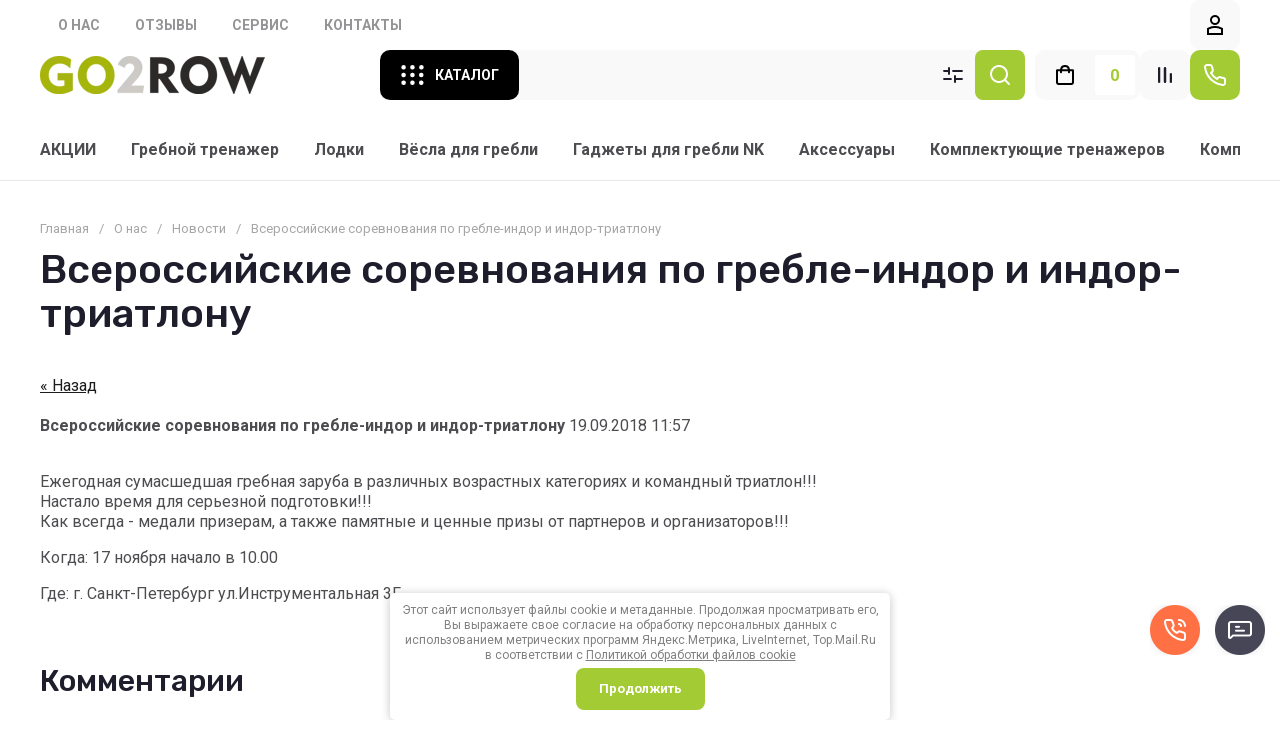

--- FILE ---
content_type: text/html; charset=utf-8
request_url: https://go2row.ru/news/news_post/vserossiyskiye-sorevnovaniya-po-greble-indor-i-indor-triatlonu
body_size: 52144
content:
								
	<!doctype html>
<html lang="ru">

<head>
<meta charset="utf-8">
<meta name="robots" content="all">
<link rel="preload" href="/g/libs/jquery/2.2.4/jquery-2.2.4.min.js" as="script">
<title>Всероссийские соревнования по гребле-индор и индор-триатлону</title>
<meta name="description" content="Всероссийские соревнования по гребле-индор и индор-триатлону">
<meta name="keywords" content="Всероссийские соревнования по гребле-индор и индор-триатлону">
<meta name="SKYPE_TOOLBAR" content="SKYPE_TOOLBAR_PARSER_COMPATIBLE">
<meta name="viewport" content="width=device-width, initial-scale=1.0, maximum-scale=1.0, user-scalable=no">
<meta name="format-detection" content="telephone=no">
<meta http-equiv="x-rim-auto-match" content="none">





<!-- common js -->
    	<link rel="stylesheet" href="/g/css/styles_articles_tpl.css">

            <!-- 46b9544ffa2e5e73c3c971fe2ede35a5 -->
            <script src='/shared/s3/js/lang/ru.js'></script>
            <script src='/shared/s3/js/common.min.js'></script>
        <link rel='stylesheet' type='text/css' href='/shared/s3/css/calendar.css' /><link rel='stylesheet' type='text/css' href='/shared/highslide-4.1.13/highslide.min.css'/>
<script type='text/javascript' src='/shared/highslide-4.1.13/highslide-full.packed.js'></script>
<script type='text/javascript'>
hs.graphicsDir = '/shared/highslide-4.1.13/graphics/';
hs.outlineType = null;
hs.showCredits = false;
hs.lang={cssDirection:'ltr',loadingText:'Загрузка...',loadingTitle:'Кликните чтобы отменить',focusTitle:'Нажмите чтобы перенести вперёд',fullExpandTitle:'Увеличить',fullExpandText:'Полноэкранный',previousText:'Предыдущий',previousTitle:'Назад (стрелка влево)',nextText:'Далее',nextTitle:'Далее (стрелка вправо)',moveTitle:'Передвинуть',moveText:'Передвинуть',closeText:'Закрыть',closeTitle:'Закрыть (Esc)',resizeTitle:'Восстановить размер',playText:'Слайд-шоу',playTitle:'Слайд-шоу (пробел)',pauseText:'Пауза',pauseTitle:'Приостановить слайд-шоу (пробел)',number:'Изображение %1/%2',restoreTitle:'Нажмите чтобы посмотреть картинку, используйте мышь для перетаскивания. Используйте клавиши вперёд и назад'};</script>
<link rel="icon" href="/favicon.png" type="image/png">

<!--s3_require-->
<link rel="stylesheet" href="/g/basestyle/1.0.1/user/user.css" type="text/css"/>
<script type="text/javascript" src="/g/libs/jquery/2.2.4/jquery-2.2.4.min.js"></script>
<link rel="stylesheet" href="/g/basestyle/1.0.1/user/user.blue.css" type="text/css"/>
<script type="text/javascript" src="/g/basestyle/1.0.1/user/user.js" async></script>
<!--/s3_require-->

<!--s3_goal-->
<script src="/g/s3/goal/1.0.0/s3.goal.js"></script>
<script>new s3.Goal({map:{"658415":{"goal_id":"658415","object_id":"12414215","event":"submit","system":"metrika","label":"ERGIND","code":"anketa"},"658615":{"goal_id":"658615","object_id":"12414615","event":"submit","system":"metrika","label":"OPEN19TEAM","code":"anketa"}}, goals: [], ecommerce:[]});</script>
<!--/s3_goal-->

<link rel="preload" href="/g/shop2v2/default/js/shop2v2-plugins.js" as="script">
<link rel="preload" href="/g/shop2v2/default/js/shop2.2.min.js" as="script">
<!-- common js -->

<!-- shop init -->




	
	<script type="text/javascript" src="/g/shop2v2/default/js/shop2v2-plugins.js"></script>

	<script type="text/javascript" src="/g/shop2v2/default/js/shop2.2.min.js"></script>


	<script src="/g/templates/shop2/2.130.2/default-3/js/paginationscroll.js"></script>

<script type="text/javascript">shop2.init({"productRefs": null,"apiHash": {"getSearchMatches":"4873d911ed0e27ff553e3a043e751aec","getFolderCustomFields":"2b85934a06ca90ace9fdea1b839338b6","getProductListItem":"efd8cc91751b8ffc04b339230959d99a","cartAddItem":"56433a30209d1076f33d051baef66dcf","cartRemoveItem":"0b81c79550cb5494ad8b6430b459a6d9","cartUpdate":"910d09722624c888742a9715b7ee700b","cartRemoveCoupon":"b19ac8564d72ab1f097c76e08f3d0a7e","cartAddCoupon":"446055ebdf68f9dab1084686cf3b8ac1","deliveryCalc":"b2914eff32226034586be42837d083c0","printOrder":"bcb2b971391dddc8e775889c348f0000","cancelOrder":"e8937300632846e8a75f0f2ac3ae7282","cancelOrderNotify":"c54d7485600c84ae018e6d75d1f9553f","repeatOrder":"df0f1576d2cd2ee3f5911e833c784ba0","paymentMethods":"16341fc47490e63cac5e4ba2213e4973","compare":"edce3d65fe3491a5335410966151a91c","getPromoProducts":"ad33322d7e3554b39142fe8ea714faaa"},"hash": null,"verId": 1185040,"mode": "","step": "","uri": "/shop","IMAGES_DIR": "/d/","my": {"gr_orders_shop2_btn":true,"show_product_unit":false,"gr_promo_actions":true,"gr_show_price_in_pricelist":true,"gr_selected_theme":5,"gr_schema_org":true,"gr_thumbs_height":"600","gr_thumbs_width":"600","gr_info_form":true,"gr_cart_question":true,"gr_compare_icons":true,"gr_favorite":true,"gr_collections_lazy":true,"gr_main_blocks_lazy":true,"gr_product_share_lazy":true,"gr_main_blocks_ajax":false,"gr_popup_compare":true,"gr_responsive_tabs_2":true,"gr_select_wrapper":true,"new_alias":"\u041d\u043e\u0432\u0438\u043d\u043a\u0430","special_alias":"\u0410\u043a\u0446\u0438\u044f","buy_alias":"\u0412 \u043a\u043e\u0440\u0437\u0438\u043d\u0443","buy_mod":true,"buy_kind":true,"on_shop2_btn":true,"show_sections":true,"lazy_load_subpages":true,"gr_amount_flag":true,"gr_collections_one_click":true,"gr_collections_columns_class":true,"gr_collections_params":false,"gr_collections_compare":true,"gr_collections_amount":true,"gr_collections_vendor":true,"gr_product_list_titles":true,"gr_product_list_title":true,"gr_product_list_price":true,"gr_product_list_amount":true,"gr_images_size":true,"gr_images_view":true,"gr_images_lazy_load":true,"gr_sliders_autoplay":true,"gr_one_click_btn":"\u041a\u0443\u043f\u0438\u0442\u044c \u0432 1 \u043a\u043b\u0438\u043a","gr_amount_min_top":true,"gr_options_more_btn":"\u041f\u0430\u0440\u0430\u043c\u0435\u0442\u0440\u044b","gr_product_print":true,"gr_product_options_more_btn":"\u0412\u0441\u0435 \u043f\u0430\u0440\u0430\u043c\u0435\u0442\u0440\u044b","gr_product_nav_prev":"\u041f\u0440\u0435\u0434\u044b\u0434\u0443\u0449\u0438\u0439","gr_product_nav_next":"\u0421\u043b\u0435\u0434\u0443\u044e\u0449\u0438\u0439","gr_product_quick_view":true,"gr_product_columns_class":true,"gr_product_item_wrap":true,"gr_product_list_main":true,"gr_thumbs_vendor":true,"gr_thumbs_one_click":true,"gr_cart_info_in_total":true,"gr_cart_preview_icons":true,"gr_cart_titles":true,"gr_cart_show_discount_sum":true,"gr_cart_show_discounts_applied":true,"gr_cart_auth_remodal":true,"gr_cart_coupon_remodal":false,"gr_cart_coupon_placeholder":"\u041f\u0440\u043e\u043c\u043e\u043a\u043e\u0434","gr_coupon_popup_btn":"\u041f\u0440\u0438\u043c\u0435\u043d\u0438\u0442\u044c \u043a\u0443\u043f\u043e\u043d","gr_cart_options_more_btn":"\u041f\u0430\u0440\u0430\u043c\u0435\u0442\u0440\u044b","gr_cart_registration_title":"\u041a\u0443\u043f\u0438\u0442\u044c \u0431\u0435\u0437 \u0440\u0435\u0433\u0438\u0441\u0442\u0440\u0430\u0446\u0438\u0438","gr_filter_remodal_btn":"\u0424\u0438\u043b\u044c\u0442\u0440","gr_filter_max_count":5,"gr_filter_remodal":true,"gr_filter_unwrap_sorting":false,"gr_filter_go_result":true,"gr_filter_color_btn":true,"gr_filter_placeholders":true,"gr_filter_range_slider":false,"gr_login_form_placeholder":true,"gr_search_placeholder":"\u041d\u0430\u0439\u0442\u0438 \u0442\u043e\u0432\u0430\u0440","gr_search_form_title":"\u041f\u043e\u0434\u0431\u043e\u0440 \u043f\u043e \u043f\u0430\u0440\u0430\u043c\u0435\u0442\u0440\u0430\u043c","gr_search_form_range_slider":false,"gr_sorting_title":"\u0421\u043e\u0440\u0442\u0438\u0440\u043e\u0432\u0430\u0442\u044c","gr_sorting_default":"\u041f\u043e \u0443\u043c\u043e\u043b\u0447\u0430\u043d\u0438\u044e","gr_sorting_item_default":"\u041f\u043e \u0443\u043c\u043e\u043b\u0447\u0430\u043d\u0438\u044e","gr_sorting_by_price_desc":"\u0426\u0435\u043d\u0430 - \u0443\u0431\u044b\u0432\u0430\u043d\u0438\u0435","gr_sorting_by_price_asc":"\u0426\u0435\u043d\u0430 - \u0432\u043e\u0437\u0440\u0430\u0441\u0442\u0430\u043d\u0438\u0435","gr_sorting_by_name_desc":"\u041d\u0430\u0437\u0432\u0430\u043d\u0438\u0435 - \u042f-\u0410","gr_sorting_by_name_asc":"\u041d\u0430\u0437\u0432\u0430\u043d\u0438\u0435 - \u0410-\u042f","gr_compare_body_assets_version":"global:shop2.2.130-34-compare-body-custom-assets.tpl","gr_compare_head_assets_version":"global:shop2.2.130-34-compare-head-custom-assets.tpl","gr_deligate_additional_styles":true,"cart_number_enabled":true},"shop2_cart_order_payments": 3,"cf_margin_price_enabled": 0,"buy_one_click_api_url": "/-/x-api/v1/public/?method=form/postform&param[form_id]=134703513&param[tpl]=global:shop2.form.minimal.tpl&param[hide_title]=0&param[placeholdered_fields]=0","maps_yandex_key":"","maps_google_key":""});shop2.facets.enabled = true;shop2.delivery.deligate = true;</script>			<link rel="stylesheet" href="/g/shop2v2/default/css/yandexpay/buy-one-click-yapay.scss.css">
		
											<script>
			const initYaPay = function() {
				shop2YaPay.init({
					merchantId: "a041c92f-d00c-43a8-924d-f807f0bf9abe",
					pluginUrl: "//pay.yandex.ru/sdk/v1/pay.js",
					buttonSelector: ".ya-pay-button-default",
					widgetSelector: ".ya-pay-widget",
					totalAmount: "0",
					apiUrl: "/-/x-api/v1/public/?method=order/payYandexPay&param[order_id]=0",
					buttonTheme: "Black", // тема кнопки: Black, White, WhiteOutlined
					widgetTheme: "Ultimate", // вариант виджета: Ultimate, Simple, BnplPreview, Info
					widgetVariant: "Light", // тема виджета: Light, Dark
					borderRadius: 8, // закругление
					padding: "Default", // padding: Default, None
					hideWidgetHeader: false, // спрятать шапку
					widgetSize: "Medium", // размер виджета: Small, Medium
					availablePaymentMethods: ["CARD", "SPLIT"], // варианты оплаты
					withOutline: false, // обводка
					widgetBackgroundType: "Default", // фон виджета: Default, Saturated, Transparent
				});
			}
			
			const scriptUrl = "/g/shop2v2/default/js/shop2-ya-pay.js?v=" + new Date().getTime();

		    const script = document.createElement('script');
		    script.src = scriptUrl;
		    script.onload = initYaPay;
		    script.async = true;
		    document.head.appendChild(script);
		</script>
			<!-- shop init -->





	<style>
		.main-slider__slider:not(.tns-slider){display:flex;overflow:hidden;white-space:nowrap}.main-slider__slider:not(.tns-slider) .main-slider__item{white-space:normal;width:100%;flex:none}
		
		.menu-nav.hideOverflow{white-space:nowrap;overflow:hidden}
		.cat-menu-wrap.hideOverflow{white-space:nowrap;overflow:hidden}
		
		.gr_lazy_load_block > *{display:none!important}.gr_hide_onload * {transition: none !important}.mobile-panel{display:none}.top_menu > li ul{display:none}.row-menu-container{display:none}.remodal-wrapper{display:none}.top-fixed-panel{display:none}.gr_hide_onload *::after, .gr_hide_onload *::before {transition: none !important}
		

		html{font-family:sans-serif;-ms-text-size-adjust:100%;-webkit-text-size-adjust:100%;overflow-y:scroll}body{margin:0}nav{display:block}img{border:0}svg:not(:root){overflow:hidden}button,input{font:inherit;margin:0}button{overflow:visible;text-transform:none;-webkit-appearance:button;cursor:pointer}input{line-height:normal}.hide{display:none}img{max-width:100%}img{height:auto}*{box-sizing:border-box;-webkit-locale:auto}.site-search-form__btn_sh,.cat-menu > li > .ul-wrapper > .ul-wrapper-inner .ul-wrapper__banner .bannerItem__btn,.main-slider__btn,.tns-controls button,.tns-nav button{position:relative;z-index:1;display:inline-flex;align-items:center;justify-content:center;height:auto;min-height:auto;padding:0;border:none;cursor:pointer;text-align:center;-moz-appearance:none;-webkit-appearance:none;background-clip:border-box;transition:all .18s linear}.site-search-form__btn_sh:before,.cat-menu > li > .ul-wrapper > .ul-wrapper-inner .ul-wrapper__banner .bannerItem__btn:before,.main-slider__btn:before,.tns-controls button:before,.tns-nav button:before{position:absolute;content:'';top:0;left:0;right:0;bottom:0;z-index:-1;transition:all .18s linear;opacity:0;visibility:hidden}.site-search-form__btn_sh:active:before,.cat-menu > li > .ul-wrapper > .ul-wrapper-inner .ul-wrapper__banner .bannerItem__btn:active:before,.main-slider__btn:active:before,.tns-controls button:active:before,.tns-nav button:active:before{opacity:1;visibility:visible;transition:all .05s linear}.site-search-form__btn_sh,.cat-menu > li > .ul-wrapper > .ul-wrapper-inner .ul-wrapper__banner .bannerItem__btn,.main-slider__btn{font-size:16px;line-height:1.125;padding:16px 30px}@media (max-width: 1260px){.main-slider__btn{font-size:16px;line-height:1.125;padding:14px 30px}}@media (max-width: 767px){.main-slider__btn{font-size:16px;line-height:1.125;padding:11px 20px}}.tns-controls button{width:60px;height:60px;min-height:60px}.site-search-form__btn_sh,.cat-menu > li > .ul-wrapper > .ul-wrapper-inner .ul-wrapper__banner .bannerItem__btn,.main-slider__btn{font-weight:var(--font1_700);font-family:var(--font1);border:none}.tns-controls button{transition:all .18s linear;border:none}.tns-controls button:before{display:none}.tns-controls button:active{border:none}.tns-controls button svg{transition:all .18s linear}.tns-nav{margin:20px 0 0;font-size:0;text-align:center}.tns-nav button{margin:0 5.5px;min-height:8px;height:8px;width:8px;font-size:0;padding:0;opacity:1;visibility:visible;border:none}.tns-nav button:after{position:absolute;content:'';width:4px;height:4px;left:50%;top:50%;margin:-2px 0 0 -2px}.tns-nav button:before{position:absolute;content:'';top:-2px;left:-2px;right:-2px;bottom:-2px;z-index:2;visibility:visible;opacity:0}.tns-nav button.tns-nav-active:before{opacity:1}.tns-nav button:active{border:none}.gr-compare-btn-wrap{margin-right:20px}@media (max-width: 480px){.gr-compare-btn-wrap{margin-right:0}}.gr-compare-btn-wrap .gr-compare-btn{font-size:0;pointer-events:none;position:relative;width:55px;display:flex;align-items:center}.gr-compare-btn-wrap .gr-compare-btn svg{transition:fill .3s}.gr-compare-btn-wrap .gr-compare-btn-amount{width:20px;height:20px;line-height:20px;font-weight:var(--font1_300);font-size:10px;text-align:center;margin:0 0 0 auto;display:block}.favorite-block-wrap{margin-right:20px}@media (max-width: 480px){.favorite-block-wrap{margin-right:0}}.favorite-block-wrap .favorite-block{font-size:0}.favorite-block-wrap .favorite-block.is-null{pointer-events:none}.favorite-block-wrap .favorite-btn{position:relative;width:55px;display:flex;align-items:center}.favorite-block-wrap .favorite-btn svg{transition:fill .3s}.favorite-block-wrap .favorite-count{width:20px;height:20px;line-height:20px;font-weight:var(--font1_300);font-size:10px;text-align:center;margin:0 0 0 auto;display:block}html,body{height:100%;min-width:320px;-ms-text-size-adjust:100%;-webkit-text-size-adjust:100%}html{font-size:16px}body{position:relative;min-width:320px;text-align:left;font-family:var(--font1);font-weight:var(--font1_400);line-height:1.25}.tns-lazy-img{opacity:1}.tns-slider{margin-left:auto;margin-right:auto}.gr-svg-icon{width:30px;height:30px}.gr-svg-icon.gr_small_icon{display:none;width:20px;height:20px}.block_padding{padding:0 40px}@media (max-width: 1023px){.block_padding{padding:0 20px}}.block_width{margin:0 auto;max-width:1400px}.pointer_events_none{pointer-events:none}.block_cover{background-size:cover;background-position:50%;background-repeat:no-repeat}.site__wrapper{min-height:100%;margin:auto;display:flex;flex-direction:column}.site-container{flex:1 0 auto}.header-top{border-bottom:1px solid var(--on_gr_bg_border_1)}.header-top__inner{display:flex;align-items:center}.menu-nav{flex:1 0 1%}@media (max-width: 1023px){.menu-nav{display:none}}.top-menu{margin:0;padding:0;font-size:0;list-style:none}.top-menu > li{display:inline-block;vertical-align:top;position:relative}.top-menu > li:first-child > a{padding-left:0}.top-menu > li > a{font-size:16px;display:flex;align-items:center;padding:10px 17.5px;min-height:50px;transition:color .3s}.top-menu > li > a .open_ul_span{display:none}.top-menu > li ul{margin:0;padding:5px 0;list-style:none;font-size:0;width:170px;position:absolute;top:100%;left:0;display:none;z-index:10;margin-top:-2px}.top-menu > li ul li{position:relative}.top-menu > li ul li a{font-size:14px;display:flex;align-items:center;padding:6px 20px;min-height:30px;transition:color .3s}.top-menu > li ul li a .open_ul_span{display:none}.shop-btns{display:flex;align-items:center}@media (max-width: 1023px){.shop-btns{width:100%}}@media (max-width: 480px){.shop-btns{justify-content:space-between}}.burger-btn{display:flex;align-items:center;justify-content:center;cursor:pointer;width:50px;height:50px;margin:10px auto 10px 0}@media (min-width: 1024px){.burger-btn{display:none}}@media (max-width: 480px){.burger-btn{margin-right:0}}@media (max-width: 767px){.burger-btn svg{display:none}}.burger-btn svg.mobile_catalog{display:block}@media (min-width: 768px){.burger-btn svg.mobile_catalog{display:none}}.search-mobile-btn{width:50px;height:50px;display:flex;align-items:center;justify-content:center;margin-right:10px}@media (min-width: 1024px){.search-mobile-btn{display:none}}@media (max-width: 767px){.search-mobile-btn{display:none}}.mobile-login-btn{width:50px;height:50px;display:flex;align-items:center;justify-content:center;margin-right:10px;display:none}.header-middle{border-bottom:1px solid var(--on_gr_bg_border_1)}.header-middle__inner{display:flex;align-items:center;min-height:115px}@media (max-width: 1260px){.header-middle__inner{flex-direction:column}}@media (max-width: 1023px){.header-middle__inner{flex-direction:row}}@media (max-width: 767px){.header-middle__inner{flex-direction:column}}.site-logo{display:flex;align-items:center;padding:20px 20px 20px 0;flex:1 0 1%}@media (max-width: 1260px){.site-logo{padding:20px 0}}@media (max-width: 767px){.site-logo{padding:25px 0;flex-direction:column}}@media (max-width: 767px){.site-logo__right_sl{text-align:center}}.site-logo__logo_name{font-family:var(--font2);font-weight:var(--font2_500);font-size:22px}@media (max-width: 767px){.site-logo__logo_name{font-size:20px}}.site-logo__desc{margin-top:6px;font-size:15px;font-weight:var(--font1_300)}@media (max-width: 767px){.site-logo__desc{font-size:14px;margin-top:3px}}.header-panel{display:flex;align-items:center;width:680px;padding:20px 0}@media (max-width: 1340px){.header-panel{width:640px}}@media (max-width: 1260px){.header-panel{padding:0 0 20px;width:100%}}@media (max-width: 1023px){.header-panel{width:auto;padding:20px 0}}@media (max-width: 767px){.header-panel{padding:0 0 15px}}.site-form-wrap{width:calc(100% - 220px - 40px);margin-right:auto;position:relative}@media (max-width: 1023px){.site-form-wrap{display:none}}.site-form-inner{position:relative}.site-form-inner .search_icon{position:absolute;top:50%;margin-top:-15px;left:20px}.site-search-form{display:flex;align-items:center}.site-search-form__input_sh{width:calc(100% - 87px);height:50px;padding:0 70px;border:none}.site-search-form__btn_sh{padding-left:10px;padding-right:10px;width:87px;overflow:hidden}.site-search-form__btn_sh svg{display:none}.site-param-btn{position:absolute;top:0;right:95px;width:50px;height:50px;cursor:pointer;display:flex;align-items:center;justify-content:center}.site-param-btn svg{transition:fill .3s}.top-contacts{position:relative;padding:0 25px 0 50px;width:220px;font-size:0}.top-contacts__contacts_icon{width:30px;height:30px;position:absolute;left:0;top:50%;margin-top:-15px}.top-contacts__work_time{font-size:13px;font-weight:var(--font1_300);margin-bottom:5px}@media (max-width: 767px){.top-contacts__work_time{display:none}}.top-contacts__phone_ts{margin-bottom:5px;font-weight:var(--font1_700);font-size:14px}@media (max-width: 767px){.top-contacts__phone_ts{margin-bottom:0}}.top-contacts__call_btn{font-weight:var(--font_300);font-size:14px;cursor:pointer;border-bottom:1px solid transparent;transition:border .3s;display:inline-block;vertical-align:top}@media (max-width: 767px){.top-contacts__call_btn{display:none}}.top-contacts__phone_btn_ts{position:absolute;top:50%;right:0;margin-top:-10px;width:20px;height:20px;cursor:pointer;transition:background .3s}.top-contacts__phone_btn_ts svg{width:20px;height:20px;transition:fill .3s}.header_main_page .header-bottom{border-bottom:none}.header-bottom{border-bottom:1px solid var(--on_gr_bg_border_1)}@media (max-width: 1023px){.header-bottom{display:none}}.header-bottom__inner{height:60px;display:flex;align-items:center;position:relative}.cat-menu-wrap{flex:1 0 1%}.cat-menu{margin:0;padding:0;list-style:none;font-size:0}.cat-menu .open_ul_span{display:none}.cat-menu > li{display:inline-block;vertical-align:top}.cat-menu > li:first-child > a{padding-left:0}.cat-menu > li > a{font-weight:var(--font1_700);font-size:16px;padding:10px 17.5px;height:60px;display:flex;align-items:center;transition:color .3s}.cat-menu > li > a .open_ul_span{display:none}.cat-menu > li > .ul-wrapper{display:none;padding:30px;position:absolute;top:100%;left:0;right:0;z-index:100}.cat-menu > li > .ul-wrapper .ul-wrapper__parentItem{display:none}.cat-menu > li > .ul-wrapper > .ul-wrapper-inner{display:flex;flex-wrap:wrap;align-items:flex-start}.cat-menu > li > .ul-wrapper > .ul-wrapper-inner .ul-wrapper__banner{width:290px;height:400px}.cat-menu > li > .ul-wrapper > .ul-wrapper-inner .ul-wrapper__banner .bannerItem__content{position:relative;width:100%;height:100%;display:flex;flex-direction:column;justify-content:flex-end;align-items:flex-start;padding:30px}.cat-menu > li > .ul-wrapper > .ul-wrapper-inner .ul-wrapper__banner .bannerItem__image{position:absolute;top:0;left:0;width:100%;height:100%;font-size:0;overflow:hidden}.cat-menu > li > .ul-wrapper > .ul-wrapper-inner .ul-wrapper__banner .bannerItem__image img{position:absolute;top:0;left:0;max-width:none;width:100%;height:100%;object-fit:cover;object-position:50% 50%}.cat-menu > li > .ul-wrapper > .ul-wrapper-inner .ul-wrapper__banner .bannerItem__image.black_cover:before{position:absolute;content:'';top:0;left:0;width:100%;height:100%;pointer-events:none;z-index:1}.cat-menu > li > .ul-wrapper > .ul-wrapper-inner .ul-wrapper__banner .bannerItem__title{font-size:30px;font-weight:var(--font1_700);position:relative;z-index:2}.cat-menu > li > .ul-wrapper > .ul-wrapper-inner .ul-wrapper__banner .bannerItem__text{padding-top:10px;font-size:18px;position:relative;z-index:2}.cat-menu > li > .ul-wrapper > .ul-wrapper-inner .ul-wrapper__banner .bannerItem__btn{z-index:2;margin-top:10px}.cat-menu > li > .ul-wrapper > .ul-wrapper-inner > .ul-wrapper__folders{order:-1;flex:1 0 1%}.cat-menu > li > .ul-wrapper > .ul-wrapper-inner > .ul-wrapper__folders > ul{display:flex!important;flex-wrap:wrap;align-items:flex-start;margin:0;padding:0}.cat-menu > li > .ul-wrapper > .ul-wrapper-inner > .ul-wrapper__folders > ul > li{width:33.333%;padding:0 30px 0 0}.cat-menu > li > .ul-wrapper > .ul-wrapper-inner > .ul-wrapper__folders > ul > li > a{display:inline-block;font-size:17px;padding:10px 0;transition:color .3s}.cat-menu > li > .ul-wrapper > .ul-wrapper-inner > .ul-wrapper__folders > ul > li > a .open_ul_span{display:none}.cat-menu > li > .ul-wrapper > .ul-wrapper-inner > .ul-wrapper__folders .parentItem{width:100%;padding-bottom:0}.cat-menu > li > .ul-wrapper > .ul-wrapper-inner > .ul-wrapper__folders .parentItem > a{font-weight:var(--font2_500);font-family:var(--font2);font-size:19px}.login-btn{font-size:16px;height:50px;padding:10px 0 10px 40px;position:relative;display:flex;align-items:center;cursor:pointer}.login-btn svg{position:absolute;width:30px;height:30px;top:50%;left:0;margin-top:-15px}.login-btn span{border-bottom:1px solid transparent;transition:border .3s}.main-slider{padding-top:0;padding-bottom:20px;position:relative;margin-bottom:30px}@media (max-width: 767px){.main-slider{padding-top:0;margin-bottom:20px;padding-bottom:12px}}.main-slider__inner{position:relative;z-index:2}.main-slider__item_in{display:block;overflow:hidden;position:relative}.main-slider__image{padding-top:31.45%;width:100%;font-size:0;position:relative;display:block}.main-slider__image_in{position:absolute;top:0;left:0;right:0;bottom:0;font-size:0;display:block}.main-slider__image_in.block_cover:before{position:absolute;content:'';top:0;left:0;width:100%;height:100%;z-index:2}.main-slider__image_in img{position:absolute;top:0;left:0;max-width:none;width:100%;height:100%;object-fit:cover;object-position:50% 50%}.main-slider__info{position:absolute;top:0;left:70px;right:70px;bottom:0;display:flex;align-items:center;justify-content:flex-end;z-index:3}@media (max-width: 1340px){.main-slider__info{left:60px;right:60px}}@media (max-width: 1023px){.main-slider__info{left:20px;right:20px}}@media (max-width: 767px){.main-slider__info{position:relative;top:auto;left:auto;right:auto;bottom:auto}}.main-slider__info_in{padding:40px;display:block;max-width:490px;width:100%}@media (max-width: 1340px){.main-slider__info_in{padding:30px 40px}}@media (max-width: 1260px){.main-slider__info_in{padding:20px 30px;max-width:420px}}@media (max-width: 1023px){.main-slider__info_in{max-width:392px}}@media (max-width: 767px){.main-slider__info_in{max-width:100%;padding:15px 20px}}.main-slider__title{font-size:26px;display:block;margin-bottom:10px;font-family:var(--font2);font-weight:var(--font2_500)}@media (max-width: 1260px){.main-slider__title{font-size:22px}}@media (max-width: 1023px){.main-slider__title{font-size:20px}}@media (max-width: 767px){.main-slider__title{font-size:16px}}.main-slider__text{font-size:18px;display:block;margin-bottom:20px}@media (max-width: 1260px){.main-slider__text{font-size:15px}}@media (max-width: 1023px){.main-slider__text{font-size:14px}}@media (max-width: 767px){.main-slider__text{display:none}}.main-slider .tns-controls{position:absolute;top:50%;margin-top:-45px;left:-30px;right:-30px;display:flex;justify-content:space-between;pointer-events:none}.main-slider .tns-controls button{pointer-events:all}.main-slider .tns-nav{text-align:left;margin-top:22px}@media (max-width: 767px){.main-slider .tns-nav{margin-top:12px}}.main-slider .tns-nav button:first-child{margin-left:0}.folders-block{border-bottom:1px solid var(--on_gr_bg_border_1);padding-bottom:32px;position:relative;margin-bottom:45px}@media (max-width: 1340px){.folders-block{margin-bottom:35px}}@media (max-width: 1260px){.folders-block{margin-bottom:45px}}@media (max-width: 1023px){.folders-block{margin-bottom:25px;padding-bottom:20px}}@media (max-width: 767px){.folders-block{margin-bottom:20px}}.folders-block__body{display:flex;flex-wrap:wrap;margin:0 -15px}@media (max-width: 1023px){.folders-block__body{margin:0 -10px}}.folders-block__item{width:calc(20% - 30px);margin:0 15px 30px}@media (max-width: 1420px){.folders-block__item{width:calc(25% - 30px)}}@media (max-width: 1023px){.folders-block__item{width:calc(33.333% - 20px);margin:0 10px 30px}}@media (max-width: 767px){.folders-block__item{width:calc(50% - 20px);margin:0 10px 20px}}@media (max-width: 1420px){.folders-block__item:nth-child(n + 9){display:none}}@media (max-width: 1023px){.folders-block__item:nth-child(n + 7){display:none}}.folders-block__item_in{position:relative}.folders-block__item_link{position:absolute;top:0;left:0;width:100%;height:100%;z-index:2}.folders-block__item_image{position:relative;padding-top:55%;font-size:0;overflow:hidden}.folders-block__item_image img{position:absolute;top:0;left:0;max-width:none;width:100%;height:100%;object-fit:cover;object-position:50% 50%;transition:transform .3s}.folders-block__item_amount{position:absolute;top:50%;left:50%;margin-left:-25px;margin-top:-25px;width:50px;height:50px;text-align:center;line-height:50px;font-size:16px;font-weight:var(--font1_700);padding:0 5px;transition:transform .3s;transform:scale3d(0,0,1)}@media (max-width: 767px){.folders-block__item_amount{width:35px;height:35px;line-height:35px;font-size:12px;margin-left:-17.5px;margin-top:-17.5px}}.folders-block__item_title{font-size:16px;font-weight:var(--font1_700);min-height:50px;display:flex;align-items:center;justify-content:center;padding:10px 20px;transition:background 0.3s,color .3s;text-align:center}@media (max-width: 1023px){.folders-block__item_title{font-size:14px}}@media (max-width: 767px){.folders-block__item_title{font-size:13px;padding:5px 20px;min-height:38px}}.folders-block__bottom_pan{position:absolute;bottom:-25px;left:0;right:0;min-height:50px;display:flex;justify-content:center}@media (max-width: 1260px){.folders-block__bottom_pan{min-height:48px;bottom:-24px}}@media (max-width: 767px){.folders-block__bottom_pan{min-height:46px;bottom:-23px}}.folders-block__btn{cursor:pointer;display:flex;align-items:center;justify-content:center;min-height:50px;font-size:16px;padding:10px 30px;position:relative}@media (max-width: 1260px){.folders-block__btn{min-height:48px}}@media (max-width: 767px){.folders-block__btn{min-height:46px}}.folders-block__btn span{display:block;padding-right:30px}.folders-block__btn i{position:absolute;top:50%;right:30px;margin-top:-10px;width:20px;height:20px;display:flex;align-items:center;justify-content:center;font-size:0}.folders-block__btn svg{width:20px;height:20px;transition:transform .3s}.cart-prew-btn{width:auto;height:50px;display:flex;align-items:center;position:relative;cursor:pointer}@media (max-width: 767px){.cart-prew-btn{width:55px}}.cart-prew-btn #shop2-cart-preview{width:100%;height:100%}.cart-prew-btn a{display:block;width:100%;height:100%}.cart-prew-btn .gr-cart-preview-body{width:100%;height:100%;display:flex;align-items:center}.cart-prew-btn .gr-cart-total-amount{width:20px;height:20px;line-height:20px;font-weight:var(--font1_300);font-size:10px;text-align:center;margin:0 10px 0 5px;display:block}@media (max-width: 767px){.cart-prew-btn .gr-cart-total-amount{margin-right:0}}.cart-prew-btn .gr-cart-total-sum{font-size:16px;font-weight:var(--font1_700);display:block;margin-left:auto}@media (max-width: 767px){.cart-prew-btn .gr-cart-total-sum{display:none}}.cart-prew-btn .gr-cart-total-sum span{font-size:14px;font-weight:var(--font1_400)}.cart-prew-btn i{order:-1}#tns1 > .tns-item{font-size:16px}
		
		@media all and (min-width: 768px){.cart-prew-btn.pointer_events_none .gr-cart-total-amount{width:0;opacity:0}}@media all and (min-width: 481px){.cart-prew-btn{margin-left:20px}.gr-compare-btn-wrap{margin-right:0;margin-left:20px}.favorite-block-wrap{margin-right:0}}@media all and (max-width: 1023px){body .top-contacts__contacts_icon{display:flex;align-items:center;justify-content:center;left:10px}body .top-contacts__contacts_icon svg{display:none}body .top-contacts__contacts_icon svg.gr_small_icon{display:block}}
		

		.main-blocks__item.gr_lazy_load_block{min-height:828px;@mediaallandmax-width:1024px){;min-height:765px}.timer-panel.gr_lazy_load_block{min-height:320px;@mediaallandmax-width:1024px){;min-height:250px}.edit-action.gr_lazy_load_block{min-height:420px;@mediaallandmax-width:1024px){;min-height:425px}.product-panel.gr_lazy_load_block{min-height:646px;@mediaallandmax-width:1024px){;min-height:658px}.vendors-block.gr_lazy_load_block{min-height:250px;@mediaallandmax-width:1024px){;min-height:240px}.bottom-form.gr_lazy_load_block{min-height:275px;@mediaallandmax-width:1024px){;min-height:275px}
	</style>


	
		<style>
			.search-block__btn{position:relative;z-index:1;display:inline-flex;align-items:center;justify-content:center;height:auto;min-height:auto;padding:0;border:none;cursor:pointer;text-align:center;-moz-appearance:none;-webkit-appearance:none;background-clip:border-box;transition:all .18s linear}.search-block__btn:before{position:absolute;content:'';top:0;left:0;right:0;bottom:0;z-index:-1;transition:all .18s linear;opacity:0;visibility:hidden}.search-block__btn:active:before{opacity:1;visibility:visible}.search-block__btn:active{transition:all .05s linear}.search-block__btn:active:before{transition:all .05s linear}.search-block__btn{font-size:16px;line-height:1.125;padding:16px 30px}.search-block__btn{font-weight:var(--font1_700);font-family:var(--font1);border:none}.search-block__btn:active{border:none}#search-app{position:relative}.search-block{display:flex;align-items:center}.search-block__input{width:calc(100% - 87px);height:50px;padding:0 70px;border:none}.search-block__btn{padding-left:10px;padding-right:10px;width:87px;min-height:50px;overflow:hidden}.search-block__btn span{overflow:hidden}.search-block__btn svg{display:none}#smart-search-block{z-index:10}
		</style>
	


	
	
		<script>
			createCookie('quick_load_style', 1, 1);
		</script>
    






<link rel="stylesheet" href="/t/v7868/images/css/swiper-bundle.min.css">
<link rel="stylesheet" href="/t/v7868/images/site.addons.scss.css">
<link rel="stylesheet" href="/t/v7868/images/css/first_screen.scss.css">
<script defer src="/t/v7868/images/js/swiper-bundle.min.js"></script>
<script defer src="/t/v7868/images/js/slider_init.js"></script>
<link rel="stylesheet" href="/t/images/css/ors_styles.scss.css">

<script>
	$(document).ready(function() {
		$(".form-item__personal_data a").attr("onclick", "window.open(this.href, '', ''); return false;");
	});
</script>

</head>
<body class="site gr_hide_onload">
	
		
	<div class="site__wrapper">
		
		
		<div class="site-header">
			
	<div class="site-header__inner">
		
		<div class="header-top block_padding">
			
			<div class="header-top__inner block_width">
				
								<nav class="menu-nav hideOverflow">

					<ul class="top-menu">
												  						  						      <li class="sublevel opened">
						      	<a href="/go2row">
						      		<span>О нас</span>
						      		<div class="open_ul_span">
							      		<svg class="gr-svg-icon">
							                <use xlink:href="#icon_site_bottom_mini"></use>
							            </svg>
							        </div>
						      	</a>
						  						  												  						      						              <ul>
						          						  						  						      <li class=" active opened">
						      	<a href="/news">
						  			<span>Новости</span>
						  			<div class="open_ul_span">
							      		<svg class="gr-svg-icon">
							                <use xlink:href="#icon_site_bottom_mini"></use>
							            </svg>
							        </div>
						  		</a>
						  						  												  						      						              </li>
						          						      						  						  						      <li class="">
						      	<a href="/geography">
						  			<span>География продаж</span>
						  			<div class="open_ul_span">
							      		<svg class="gr-svg-icon">
							                <use xlink:href="#icon_site_bottom_mini"></use>
							            </svg>
							        </div>
						  		</a>
						  						  												  						      						              </li>
						          						      						  						  						      <li class="">
						      	<a href="/part">
						  			<span>Партнеры</span>
						  			<div class="open_ul_span">
							      		<svg class="gr-svg-icon">
							                <use xlink:href="#icon_site_bottom_mini"></use>
							            </svg>
							        </div>
						  		</a>
						  						  												  						      						              </li>
						          						                  </ul>
						              </li>
						          						      						  						  						      <li class="">
						      	<a href="/feedback">
						      		<span>Отзывы</span>
						      		<div class="open_ul_span">
							      		<svg class="gr-svg-icon">
							                <use xlink:href="#icon_site_bottom_mini"></use>
							            </svg>
							        </div>
						      	</a>
						  						  												  						      						              </li>
						          						      						  						  						      <li class="sublevel">
						      	<a href="/service">
						      		<span>Сервис</span>
						      		<div class="open_ul_span">
							      		<svg class="gr-svg-icon">
							                <use xlink:href="#icon_site_bottom_mini"></use>
							            </svg>
							        </div>
						      	</a>
						  						  												  						      						              <ul>
						          						  						  						      <li class="">
						      	<a href="/application_for_service">
						  			<span>Заявка на сервис</span>
						  			<div class="open_ul_span">
							      		<svg class="gr-svg-icon">
							                <use xlink:href="#icon_site_bottom_mini"></use>
							            </svg>
							        </div>
						  		</a>
						  						  												  						      						              </li>
						          						                  </ul>
						              </li>
						          						      						  						  						      <li class="">
						      	<a href="/contacts">
						      		<span>Контакты</span>
						      		<div class="open_ul_span">
							      		<svg class="gr-svg-icon">
							                <use xlink:href="#icon_site_bottom_mini"></use>
							            </svg>
							        </div>
						      	</a>
						  						  												</li>
						</ul>
										</nav>
								
				<div class="shop-btns">

					<div class="burger-btn burger_event">
						<svg class="gr-svg-icon">
						  <use xlink:href="#icon_site_burger"></use>
						</svg>
						
						<svg class="gr-svg-icon mobile_catalog">
						  <use xlink:href="#icon_site_catalog"></use>
						</svg>
					</div>

					<div class="search-mobile-btn" data-remodal-target="search-form-add">									
						<svg class="gr-svg-icon">
						    <use xlink:href="#icon_shop_search"></use>
						</svg>
					</div>

					<div class="mobile-login-btn" data-remodal-target="login-form">
						<svg class="gr-svg-icon">
		                    <use xlink:href="#icon_shop_cabinet"></use>
		                </svg>				                
					</div>
					
										
											<div class="gr-compare-btn-wrap compare-desc">
					
					    	<a href="/shop/compare" target="_blank" class="gr-compare-btn" data-remodal-target="compare-preview-popup">						
					    		<svg class="gr-svg-icon">
								    <use xlink:href="#icon_shop_compare"></use>
								</svg>
					    		<span class="gr-compare-btn-amount">0</span>
								
							</a>
						
						</div>
						
										
								
																	
													<div class="cart-prew-btn gr-cart-popup-btn pointer_events_none">
								
<div id="shop2-cart-preview">
	<a href="/shop/cart" class="gr-cart-preview-link">
					<span class="gr-cart-preview-body">
										<span class="gr-cart-total-amount">0</span>
													<i>
				<svg xmlns="http://www.w3.org/2000/svg" width="17.72" height="19.719" viewBox="0 0 17.72 19.719">
				  <path id="bag.svg" class="cls-1" d="M1477.74,99.423h-3.02a4.9,4.9,0,0,0-9.72,0h-3.02a0.974,0.974,0,0,0-.98.967v11.6a2.927,2.927,0,0,0,2.95,2.9h11.82a2.927,2.927,0,0,0,2.95-2.9v-11.6A0.974,0.974,0,0,0,1477.74,99.423Zm-7.88-2.327a2.956,2.956,0,0,1,2.9,2.327h-5.79A2.937,2.937,0,0,1,1469.86,97.1Zm6.89,14.894a0.975,0.975,0,0,1-.98.967h-11.82a0.975,0.975,0,0,1-.98-0.967V101.356h1.97v0.967a0.985,0.985,0,0,0,1.97,0v-0.967h5.9v0.967a0.985,0.985,0,0,0,1.97,0v-0.967h1.97V111.99Z" transform="translate(-1461 -95.156)"/>
				</svg>
					</i>
									</span>
			</a>
</div><!-- Cart Preview -->							</div>
											
					
				</div>
				
				<div class="login-btn" data-remodal-target="login-form">
					<svg xmlns="http://www.w3.org/2000/svg" width="16" height="20" viewBox="0 0 16 20">
					  <path id="user.svg" class="cls-1" d="M1627.5,45V38.239c0.26-.164.54-0.314,0.82-0.462a15.39,15.39,0,0,1,14.36,0c0.28,0.148.56,0.3,0.82,0.462V45h-16Zm14-5.583a13.418,13.418,0,0,0-12,0V43h12V39.416Zm-6-4.416a5,5,0,1,1,5-5A5,5,0,0,1,1635.5,35Zm0-8a3,3,0,1,0,3,3A3.006,3.006,0,0,0,1635.5,27Z" transform="translate(-1627.5 -25)"/>
					</svg>
				</div>

			</div>
		</div>

		<div class="header-middle block_padding">
			<div class="header-middle__inner block_width">

				<div class="site-logo">
															
					<a href="https://go2row.ru" class="site-logo__logo_image"><img width="225" src="/thumb/2/MU7cIkg-cNOzWxFwl4e5LA/225r/d/go2row_0.webp" srcset="/thumb/2/MU7cIkg-cNOzWxFwl4e5LA/225r/d/go2row_0.webp 1x,/thumb/2/bRdybcOLYup3iA98MucxGw/450r/d/go2row_0.webp 2x,/thumb/2/B1-waC7UMv4KKoJh7Lm4SA/675r/d/go2row_0.webp 3x" alt=""></a>
					
															<div class="site-logo__right_sl">
												
											</div>
				</div>

				<div class="header-panel">

					<div class="site-form-wrap">															

						<div class="site-form-inner">	

						<!-- 	<svg class="gr-svg-icon search_icon">
						  <use xlink:href="#icon_shop_search"></use>
						</svg> -->	
						
							<div class="cat-btn" data-remodal-target="cat_fixed_popup">
								<span class="cat-btn__icon">
									<svg xmlns="http://www.w3.org/2000/svg" width="22.031" height="19.969" viewBox="0 0 22.031 19.969">
									  <path id="burger.svg" class="cls-1" d="M867.962,94.95a2.283,2.283,0,1,0,2.2,2.281A2.243,2.243,0,0,0,867.962,94.95Zm8.812,0a2.283,2.283,0,1,0,2.2,2.281A2.243,2.243,0,0,0,876.774,94.95Zm8.813,4.563a2.283,2.283,0,1,0-2.2-2.282A2.244,2.244,0,0,0,885.587,99.513Zm-8.813,3.136a2.283,2.283,0,1,0,2.2,2.281A2.243,2.243,0,0,0,876.774,102.649Zm8.813,0a2.283,2.283,0,1,0,2.2,2.281A2.243,2.243,0,0,0,885.587,102.649Zm-17.625,0a2.283,2.283,0,1,0,2.2,2.281A2.243,2.243,0,0,0,867.962,102.649Zm0,7.7a2.283,2.283,0,1,0,2.2,2.282A2.244,2.244,0,0,0,867.962,110.347Zm8.812,0a2.283,2.283,0,1,0,2.2,2.282A2.244,2.244,0,0,0,876.774,110.347Zm8.813,0a2.283,2.283,0,1,0,2.2,2.282A2.244,2.244,0,0,0,885.587,110.347Z" transform="translate(-865.75 -94.938)"/>
									</svg>
								</span>
								Каталог					
							</div>
							
															<div id="search-app-container">
<div id="search-app" class="hide_search_popup" v-on-clickaway="resetData">

	<form action="/shop/search" enctype="multipart/form-data" id="smart-search-block" class="search-block">
		<input type="hidden" name="gr_smart_search" value="1">
		<input autocomplete="off" v-bind:placeholder="placeholderValue" v-model="search_query" v-on:keyup="searchStart" type="text" name="search_text" class="search-block__input" id="smart-shop2-name">
		<button class="search-block__btn search_block_btn">
			<span>
				
				<i>
					<svg class="gr-svg-icon">
					    <use xlink:href="#icon_shop_search_action"></use>
					</svg>
					<svg class="gr-svg-icon gr_small_icon">
					    <use xlink:href="#icon_shop_search_action_small"></use>
					</svg>
				</i>
			</span>
		</button>
	</form >
	<div id="search-result" class="custom-scroll scroll-width-thin scroll" v-if="(foundsProduct + foundsFolders + foundsVendors) > 0" v-cloak>
		<div class="search-result-top">
			<div class="search-result-left" v-if="foundsProduct > 0">
				<div class="result-products">
					<div class="products-search-title">Товары <span>{{foundsProduct}}</span></div>
					<div class="product-items">
						<div class="product-item" v-for='product in products'>
							<div class="product-image" v-if="product.image_url">
								<div class="product-image__container" :class="shop2SmartSearchSettings.shop2_img_size">
									<a v-bind:href="'/'+product.alias">
										<img v-if="shop2SmartSearchSettings.shop2_img_view" class="gr_image_contain" v-bind:src="product.image_url" v-bind:alt="product.name" v-bind:title="product.name">
										<img v-else v-bind:src="product.image_url" v-bind:alt="product.name" v-bind:title="product.name">
									</a>
								</div>
							</div>
							
							<div class="product-image no-image" v-else>
								<div class="product-image__container">
									<a v-bind:href="'/'+product.alias"></a>
								</div>
							</div>
							
							<div class="product-text">
								<div class="product-name"><a v-bind:href="'/'+product.alias">{{product.name}}</a></div>
								
								<div class="product-text-price" v-if="shop2SmartSearchSettings.shop2_price_on_request && product.price == 0">
									<div class="price"><span>{{shop2SmartSearchSettings.shop2_text_price_on_request}}</span></div>
								</div>
								<div class="product-text-price" v-else>
									<div class="price-old" v-if="product.price_old > 0"><strong>{{product.price_old}}</strong> <span>{{shop2SmartSearchSettings.shop2_currency}}</span></div>
									<div class="price"><strong>{{product.price}}</strong> <span>{{shop2SmartSearchSettings.shop2_currency}}</span></div>
								</div>
								
							</div>
						</div>
					</div>
				</div>
			</div>
			<div class="search-result-right" v-if="foundsFolders > 0 || foundsVendors > 0">
				<div class="result-folders" v-if="foundsFolders > 0">
					<div class="folders-search-title">Категории <span>{{foundsFolders}}</span></div>
					<div class="folder-items">
						<div class="folder-item" v-for="folder in foldersSearch">
							<a v-bind:href="'/'+folder.alias" class="found-folder"><span>{{folder.folder_name}}</span></a>
						</div>
					</div>
				</div>
				<div class="result-vendors" v-if="foundsVendors > 0">	
					<div class="vendors-search-title">Производители <span>{{foundsVendors}}</span></div>
					<div class="vendor-items">
						<div class="vendor-item" v-for="vendor in vendorsSearch">
							<a v-bind:href="vendor.alias" class="found-vendor"><span>{{vendor.name}}</span></a>
						</div>
					</div>
				</div>
			</div>
		</div>
		<div class="search-result-bottom">
			<span class="search-result-btn"><span>Все результаты</span></span>
		</div>
	</div>
</div>
</div>
														
						</div>

						<div class="site-param-btn" data-remodal-target="search-form">									
							<svg xmlns="http://www.w3.org/2000/svg" width="19.97" height="15.813" viewBox="0 0 19.97 15.813">
							  <path id="parametr.svg" class="cls-1" d="M1356.07,107.588a0.929,0.929,0,1,0,0,1.858h7.03a0.929,0.929,0,1,0,0-1.858h-7.03Zm18.07,1.858h-6.09v2.063a0.935,0.935,0,0,1-1.87,0v-5.985a0.935,0.935,0,0,1,1.87,0v2.064h6.09A0.929,0.929,0,1,1,1374.14,109.446Zm-9.97-8.91a0.934,0.934,0,0,1,.94-0.929h9.03a0.929,0.929,0,1,1,0,1.858h-9.03A0.934,0.934,0,0,1,1364.17,100.536Zm-8.1-.929a0.929,0.929,0,1,0,0,1.858h4.09v2.064a0.935,0.935,0,0,0,1.87,0V97.543a0.935,0.935,0,0,0-1.87,0v2.064h-4.09Z" transform="translate(-1355.12 -96.625)"/>
							</svg>
						</div>

					</div>
					
										
					<div class="shop-btns">

					<div class="burger-btn burger_event">
						<svg class="gr-svg-icon">
						  <use xlink:href="#icon_site_burger"></use>
						</svg>
						
						<svg class="gr-svg-icon mobile_catalog">
						  <use xlink:href="#icon_site_catalog"></use>
						</svg>
					</div>
					<div class="mobile-login-btn" data-remodal-target="login-form">
						<svg class="gr-svg-icon">
		                    <use xlink:href="#icon_shop_cabinet"></use>
		                </svg>				                
					</div>
					
										
					
					
								
																	
													<div class="cart-prew-btn gr-cart-popup-btn pointer_events_none">
								
<div id="shop2-cart-preview">
	<a href="/shop/cart" class="gr-cart-preview-link">
					<span class="gr-cart-preview-body">
										<span class="gr-cart-total-amount">0</span>
													<i>
				<svg xmlns="http://www.w3.org/2000/svg" width="17.72" height="19.719" viewBox="0 0 17.72 19.719">
				  <path id="bag.svg" class="cls-1" d="M1477.74,99.423h-3.02a4.9,4.9,0,0,0-9.72,0h-3.02a0.974,0.974,0,0,0-.98.967v11.6a2.927,2.927,0,0,0,2.95,2.9h11.82a2.927,2.927,0,0,0,2.95-2.9v-11.6A0.974,0.974,0,0,0,1477.74,99.423Zm-7.88-2.327a2.956,2.956,0,0,1,2.9,2.327h-5.79A2.937,2.937,0,0,1,1469.86,97.1Zm6.89,14.894a0.975,0.975,0,0,1-.98.967h-11.82a0.975,0.975,0,0,1-.98-0.967V101.356h1.97v0.967a0.985,0.985,0,0,0,1.97,0v-0.967h5.9v0.967a0.985,0.985,0,0,0,1.97,0v-0.967h1.97V111.99Z" transform="translate(-1461 -95.156)"/>
				</svg>
					</i>
									</span>
			</a>
</div><!-- Cart Preview -->							</div>
											
										
											<div class="gr-compare-btn-wrap compare-desc">
					
					    	<a href="/shop/compare" target="_blank" class="gr-compare-btn" data-remodal-target="compare-preview-popup">						
					    		<svg xmlns="http://www.w3.org/2000/svg" width="14.93" height="16.594" viewBox="0 0 14.93 16.594">
								  <path id="filter.svg" class="cls-1" d="M1569.12,113.478a1.249,1.249,0,0,1-1.25-1.247V98.111a1.245,1.245,0,1,1,2.49,0v14.12A1.246,1.246,0,0,1,1569.12,113.478Zm12.46,0a1.249,1.249,0,0,1-1.25-1.247v-7.882a1.245,1.245,0,1,1,2.49,0v7.882A1.24,1.24,0,0,1,1581.58,113.478Zm-7.48-1.247a1.245,1.245,0,1,0,2.49,0V98.111a1.245,1.245,0,1,0-2.49,0v14.12Z" transform="translate(-1567.88 -96.875)"/>
								</svg>
					    										
							</a>
						
						</div>
						
										
					<div class="dropdown" id="dropdownMenu">
				    <button class="phone-btn">
						
						<span class="">
							<svg class="gr-svg-icon">
							  <use xlink:href="#icon_site_phone"></use>
							</svg>
						</span>
						
					</button>
				    <div class="dropdown-content">
				      <div class="work_time">ПН-ПТ 10:00 - 18:00</div>
				      
				      <div class="phones">
				      					      	<a href="tel:8 800 555-36-19">8 800 555-36-19</a>
				      					      </div>
				      
				      <div class="social">
				      					      	
				      	<a href="#">
				      		<img src="/thumb/2/1eoOQAiqlV0NYBYBjkwtjw/r/d/telegram.svg" alt="">
				      	</a>
				      					      	
				      	<a href="#">
				      		<img src="/thumb/2/oWwIMcn0tfCEXzquXxOBeQ/r/d/whatsapp.svg" alt="">
				      	</a>
				      					      	
				      </div>
				      
				      <div class="address">г. Всеволожск,</div>
				    </div>
				  </div>
					
					

				</div>

				</div>

			</div>
		</div>

		<div class="header-bottom block_padding">
			<div class="header-bottom__inner block_width">

				<nav class="cat-menu-wrap hideOverflow">
					
							        <ul class="cat-menu">
			            			                			            			                			
			                    			                    
			                    		                    			                        
			                    			                    
			                        <li data-f-name="АКЦИИ" class="">
			                        	<a href="/specpredlozhenie">
			                        		АКЦИИ
			                        		<span class="open_ul_span">
			                        			<svg class="gr-svg-icon">
								                    <use xlink:href="#icon_site_bottom_mini"></use>
								                </svg>
			                        		</span>
			                        	</a>
			                        	
			                        		                        			                        	
		                        			                        			                        	
		                        			                        	
		                        			                        			                        	
		                        			                        	
			                    			
			                    			
			                			            			                			
			                    			                        			                            </li>
			                            			                        			                    			                    
			                    		                    			                        
			                    			                    
			                        <li data-f-name="Гребной тренажер" class="has sublevel">
			                        	<a href="/grebnye-trenazhery">
			                        		Гребной тренажер
			                        		<span class="open_ul_span">
			                        			<svg class="gr-svg-icon">
								                    <use xlink:href="#icon_site_bottom_mini"></use>
								                </svg>
			                        		</span>
			                        	</a>
			                        	
			                        		                        			                        	
		                        			                        			                        	
		                        			                        	
		                        			                        			                        	
		                        			                        	
			                    			
			                    			
			                			            			                			
			                    			                        			                            </li>
			                            			                        			                    			                    
			                    		                    			                        
			                    			                    
			                        <li data-f-name="Лодки" class="">
			                        	<a href="/lodki">
			                        		Лодки
			                        		<span class="open_ul_span">
			                        			<svg class="gr-svg-icon">
								                    <use xlink:href="#icon_site_bottom_mini"></use>
								                </svg>
			                        		</span>
			                        	</a>
			                        	
			                        		                        			                        	
		                        			                        			                        	
		                        			                        	
		                        			                        			                        	
		                        			                        	
			                    			
			                    			
			                			            			                			
			                    			                        			                            </li>
			                            			                        			                    			                    
			                    		                    			                        
			                    			                    
			                        <li data-f-name="Вёсла для гребли" class="has sublevel">
			                        	<a href="/oars">
			                        		Вёсла для гребли
			                        		<span class="open_ul_span">
			                        			<svg class="gr-svg-icon">
								                    <use xlink:href="#icon_site_bottom_mini"></use>
								                </svg>
			                        		</span>
			                        	</a>
			                        	
			                        		                        			                        	
		                        			                        			                        	
		                        			                        	
		                        			                        			                        	
		                        			                        	
			                    			
			                    			
			                			            			                			
			                    			                        			                        	<div class="ul-wrapper">
			                        		<div class="ul-wrapper-inner">
			                        		
			                        					                        		<div class="ul-wrapper__folders no_banner">
			                        						                        		<div class="ul-wrapper__parentItem parentItem">
				                            		<a href="/oars" rel="nofollow">Вёсла для гребли</a>
			                            		</div>
			                            			                        			<ul>
		                        				<li class="parentItem"><a href="/oars" rel="nofollow">Вёсла для гребли</a></li>
			                        			                    			                    
			                    		                    			                        
			                    		            				
			                        <li data-f-name="Парные вёсла" class="">
			                        	<a href="/scull">
			                        	Парные вёсла
			                        	<span class="open_ul_span">
		                        			<svg class="gr-svg-icon">
							                    <use xlink:href="#icon_site_bottom_mini"></use>
							                </svg>
		                        		</span>
			                        	</a>
			                    			
			                    			
			                			            			                			
			                    			                        			                            </li>
			                            			                        			                    			                    
			                    		                    			                        
			                    		            				
			                        <li data-f-name="Распашные весла" class="">
			                        	<a href="/sweep">
			                        	Распашные весла
			                        	<span class="open_ul_span">
		                        			<svg class="gr-svg-icon">
							                    <use xlink:href="#icon_site_bottom_mini"></use>
							                </svg>
		                        		</span>
			                        	</a>
			                    			
			                    			
			                			            			                			
			                    			                        			                            </li>
			                            			                        			                    			                    
			                    		                    			                        
			                    		            				
			                        <li data-f-name="Весла для байдарки" class="">
			                        	<a href="/shop/folder/vesla-dlya-bajdarki">
			                        	Весла для байдарки
			                        	<span class="open_ul_span">
		                        			<svg class="gr-svg-icon">
							                    <use xlink:href="#icon_site_bottom_mini"></use>
							                </svg>
		                        		</span>
			                        	</a>
			                    			
			                    			
			                			            			                			
			                    			                        			                            </li>
			                            			                        			                    			                    
			                    		                    			                        
			                    		            				
			                        <li data-f-name="Вёсла для каноэ" class="">
			                        	<a href="/shop/folder/vesla-dlya-kanoe">
			                        	Вёсла для каноэ
			                        	<span class="open_ul_span">
		                        			<svg class="gr-svg-icon">
							                    <use xlink:href="#icon_site_bottom_mini"></use>
							                </svg>
		                        		</span>
			                        	</a>
			                    			
			                    			
			                			            			                			
			                    			                        			                            </li>
			                            			                        			                    			                    
			                    		                    			                        
			                    		            				
			                        <li data-f-name="Вёсла Дракон" class="">
			                        	<a href="/shop/folder/vesla-drakon">
			                        	Вёсла Дракон
			                        	<span class="open_ul_span">
		                        			<svg class="gr-svg-icon">
							                    <use xlink:href="#icon_site_bottom_mini"></use>
							                </svg>
		                        		</span>
			                        	</a>
			                    			
			                    			
			                			            			                			
			                    			                        			                            </li>
			                            			                                		</ul>
			                                	</div>
			                                	
			                                	</div>
			                                </div>
			                                
		                                </li>
			                            			                        			                    			                    
			                    		                    			                        
			                    			                    
			                        <li data-f-name="Гаджеты для гребли NK" class="">
			                        	<a href="/shop/folder/pribory">
			                        		Гаджеты для гребли NK
			                        		<span class="open_ul_span">
			                        			<svg class="gr-svg-icon">
								                    <use xlink:href="#icon_site_bottom_mini"></use>
								                </svg>
			                        		</span>
			                        	</a>
			                        	
			                        		                        			                        	
		                        			                        			                        	
		                        			                        	
		                        			                        			                        	
		                        			                        	
			                    			
			                    			
			                			            			                			
			                    			                        			                            </li>
			                            			                        			                    			                    
			                    		                    			                        
			                    			                    
			                        <li data-f-name="Аксессуары" class="">
			                        	<a href="/aksessuary">
			                        		Аксессуары
			                        		<span class="open_ul_span">
			                        			<svg class="gr-svg-icon">
								                    <use xlink:href="#icon_site_bottom_mini"></use>
								                </svg>
			                        		</span>
			                        	</a>
			                        	
			                        		                        			                        	
		                        			                        			                        	
		                        			                        	
		                        			                        			                        	
		                        			                        	
			                    			
			                    			
			                			            			                			
			                    			                        			                            </li>
			                            			                        			                    			                    
			                    		                    			                        
			                    			                    
			                        <li data-f-name="Комплектующие тренажеров" class="">
			                        	<a href="/komplektuyushchiye/komplektuyushchiye-trenazherov">
			                        		Комплектующие тренажеров
			                        		<span class="open_ul_span">
			                        			<svg class="gr-svg-icon">
								                    <use xlink:href="#icon_site_bottom_mini"></use>
								                </svg>
			                        		</span>
			                        	</a>
			                        	
			                        		                        			                        	
		                        			                        			                        	
		                        			                        	
		                        			                        			                        	
		                        			                        	
			                    			
			                    			
			                			            			                			
			                    			                        			                            </li>
			                            			                        			                    			                    
			                    		                    			                        
			                    			                    
			                        <li data-f-name="Комплектующие весел" class="">
			                        	<a href="/komplektuyushchiye/komplektuyushchiye-vesel">
			                        		Комплектующие весел
			                        		<span class="open_ul_span">
			                        			<svg class="gr-svg-icon">
								                    <use xlink:href="#icon_site_bottom_mini"></use>
								                </svg>
			                        		</span>
			                        	</a>
			                        	
			                        		                        			                        	
		                        			                        			                        	
		                        			                        	
		                        			                        			                        	
		                        			                        	
			                    			
			                    			
			                			            			                			
			                    			                        			                            </li>
			                            			                        			                    			                    
			                    		                    			                        
			                    			                    
			                        <li data-f-name="Комплектующие лодок" class="has sublevel">
			                        	<a href="/komplektuyushchiye/dlya-akademicheskoy-lodki">
			                        		Комплектующие лодок
			                        		<span class="open_ul_span">
			                        			<svg class="gr-svg-icon">
								                    <use xlink:href="#icon_site_bottom_mini"></use>
								                </svg>
			                        		</span>
			                        	</a>
			                        	
			                        		                        			                        	
		                        			                        			                        	
		                        			                        	
		                        			                        			                        	
		                        			                        	
			                    			
			                    			
			                			            			                			
			                    			                        			                        	<div class="ul-wrapper">
			                        		<div class="ul-wrapper-inner">
			                        		
			                        					                        		<div class="ul-wrapper__folders no_banner">
			                        						                        		<div class="ul-wrapper__parentItem parentItem">
				                            		<a href="/komplektuyushchiye/dlya-akademicheskoy-lodki" rel="nofollow">Комплектующие лодок</a>
			                            		</div>
			                            			                        			<ul>
		                        				<li class="parentItem"><a href="/komplektuyushchiye/dlya-akademicheskoy-lodki" rel="nofollow">Комплектующие лодок</a></li>
			                        			                    			                    
			                    		                    			                        
			                    		            				
			                        <li data-f-name="Подножки" class="">
			                        	<a href="/shop/folder/podnozhki">
			                        	Подножки
			                        	<span class="open_ul_span">
		                        			<svg class="gr-svg-icon">
							                    <use xlink:href="#icon_site_bottom_mini"></use>
							                </svg>
		                        		</span>
			                        	</a>
			                    			
			                    			
			                			            			                			
			                    			                        			                            </li>
			                            			                                		</ul>
			                                	</div>
			                                	
			                                	</div>
			                                </div>
			                                
		                                </li>
			                            			                        			                    			                    
			                    		                    			                        
			                    			                    
			                        <li data-f-name="Козелки" class="">
			                        	<a href="/folder/281876307">
			                        		Козелки
			                        		<span class="open_ul_span">
			                        			<svg class="gr-svg-icon">
								                    <use xlink:href="#icon_site_bottom_mini"></use>
								                </svg>
			                        		</span>
			                        	</a>
			                        	
			                        		                        			                        	
		                        			                        			                        	
		                        			                        	
		                        			                        			                        	
		                        			                        	
			                    			
			                    			
			                			            			            </li>
			        </ul>
			
			        							        
				<div style="display: none;">
					<ul class="cat-menu2"><li class="sublevel"><a href="/instructions" >ИНСТРУКЦИИ и СХЕМЫ<span class="open_ul_span"><svg class="gr-svg-icon"><use xlink:href="#icon_site_bottom_mini"></use></svg></span></a><ul class="level-2"><li><a href="/grebnye-trenazhery-rowerg" >Гребные тренажеры RowErg<span class="open_ul_span"><svg class="gr-svg-icon"><use xlink:href="#icon_site_bottom_mini"></use></svg></span></a></li><li><a href="/lyzhnyj-trenazher-skierg" >Лыжный тренажер SkiErg<span class="open_ul_span"><svg class="gr-svg-icon"><use xlink:href="#icon_site_bottom_mini"></use></svg></span></a></li><li><a href="/velotrenazher-bikeerg" >Велотренажер BikeErg<span class="open_ul_span"><svg class="gr-svg-icon"><use xlink:href="#icon_site_bottom_mini"></use></svg></span></a></li><li><a href="/pm5-2" >PM5<span class="open_ul_span"><svg class="gr-svg-icon"><use xlink:href="#icon_site_bottom_mini"></use></svg></span></a></li><li><a href="/ergrace" >ErgRace<span class="open_ul_span"><svg class="gr-svg-icon"><use xlink:href="#icon_site_bottom_mini"></use></svg></span></a></li><li><a href="/ergdata" >ErgData<span class="open_ul_span"><svg class="gr-svg-icon"><use xlink:href="#icon_site_bottom_mini"></use></svg></span></a></li><li><a href="/serialnumber" >Серийный номер тренажера<span class="open_ul_span"><svg class="gr-svg-icon"><use xlink:href="#icon_site_bottom_mini"></use></svg></span></a></li><li><a href="/apps" >Онлайн-ресурсы<span class="open_ul_span"><svg class="gr-svg-icon"><use xlink:href="#icon_site_bottom_mini"></use></svg></span></a></li><li><a href="/utility" >Обновление прошивки<span class="open_ul_span"><svg class="gr-svg-icon"><use xlink:href="#icon_site_bottom_mini"></use></svg></span></a></li><li><a href="/software" >Программное обеспечение<span class="open_ul_span"><svg class="gr-svg-icon"><use xlink:href="#icon_site_bottom_mini"></use></svg></span></a></li></ul></li><li class="sublevel"><a href="/trenirovki" >Тренировки<span class="open_ul_span"><svg class="gr-svg-icon"><use xlink:href="#icon_site_bottom_mini"></use></svg></span></a><ul class="level-2"><li><a href="/stretching" >Растяжка<span class="open_ul_span"><svg class="gr-svg-icon"><use xlink:href="#icon_site_bottom_mini"></use></svg></span></a></li><li><a href="/breathing" >Техника дыхания<span class="open_ul_span"><svg class="gr-svg-icon"><use xlink:href="#icon_site_bottom_mini"></use></svg></span></a></li><li><a href="/damper" >Уровень заслонки<span class="open_ul_span"><svg class="gr-svg-icon"><use xlink:href="#icon_site_bottom_mini"></use></svg></span></a></li><li><a href="/rowing-technique" >Техника гребли<span class="open_ul_span"><svg class="gr-svg-icon"><use xlink:href="#icon_site_bottom_mini"></use></svg></span></a></li><li><a href="/comfortable" >Комфорт при гребле<span class="open_ul_span"><svg class="gr-svg-icon"><use xlink:href="#icon_site_bottom_mini"></use></svg></span></a></li><li><a href="/trenirovka-v-zadannom-diapazone-chss" >ЧСС - тренировка<span class="open_ul_span"><svg class="gr-svg-icon"><use xlink:href="#icon_site_bottom_mini"></use></svg></span></a></li><li><a href="/zony-intensivnosti" >Зоны интенсивности<span class="open_ul_span"><svg class="gr-svg-icon"><use xlink:href="#icon_site_bottom_mini"></use></svg></span></a></li><li><a href="/anaerobic-threshold" >Порог анаэробного обмена<span class="open_ul_span"><svg class="gr-svg-icon"><use xlink:href="#icon_site_bottom_mini"></use></svg></span></a></li><li><a href="/calculator" >Калькулятор производительности<span class="open_ul_span"><svg class="gr-svg-icon"><use xlink:href="#icon_site_bottom_mini"></use></svg></span></a></li><li><a href="/technique-videos" >Видео техники гребли<span class="open_ul_span"><svg class="gr-svg-icon"><use xlink:href="#icon_site_bottom_mini"></use></svg></span></a></li><li><a href="/razryad" >Разрядные нормативы<span class="open_ul_span"><svg class="gr-svg-icon"><use xlink:href="#icon_site_bottom_mini"></use></svg></span></a></li></ul></li><li class="sublevel"><a href="/doc" >Документы<span class="open_ul_span"><svg class="gr-svg-icon"><use xlink:href="#icon_site_bottom_mini"></use></svg></span></a><ul class="level-2"><li><a href="/certificates" >Сертификаты<span class="open_ul_span"><svg class="gr-svg-icon"><use xlink:href="#icon_site_bottom_mini"></use></svg></span></a></li><li><a href="/politika-konfidencialnosti" >Политика конфиденциальности<span class="open_ul_span"><svg class="gr-svg-icon"><use xlink:href="#icon_site_bottom_mini"></use></svg></span></a></li></ul></li></ul>				</div>
				</nav>
			</div>
		</div>

	</div>
</div>
		<div class="site-container">
			<div class="site-container__inner">

				
				

				
				<main class="site-main block_padding product_columns_4">
					<div class="site-main__inner block_width">
						
																						
																				
															<div  class="site-path"><a href="/">Главная</a><span class='site-path__separator'>/</span><a href="/go2row">О нас</a><span class='site-path__separator'>/</span><a href="/news">Новости</a><span class='site-path__separator'>/</span>Всероссийские соревнования по гребле-индор и индор-триатлону</div>														
														<h1>Всероссийские соревнования по гребле-индор и индор-триатлону</h1>
														
																												    																					
								
							
															<link href="/g/templates/shop2/2.130.2/130-34/css/site_theme/theme_all.scss.min.css" rel="preload" as="style">
														
							<link href="/g/templates/shop2/2.130.2/default/css/shop2_less.css" rel="preload" as="style">
							<link rel="stylesheet" href="/g/templates/shop2/2.130.2/default/css/shop2_less.css">
							
															<link rel="stylesheet" href="/g/templates/shop2/2.130.2/130-34/css/site_theme/theme_all.scss.min.css">
														
	
							<link rel="preload" href="/g/templates/shop2/2.130.2/130-34/themes/theme8/colors.css" as="style">
							<link rel="stylesheet" href="/g/templates/shop2/2.130.2/130-34/themes/theme8/colors.css">
	
							<link rel="preload" as="style" href="/g/templates/shop2/2.130.2/130-34/global/global_styles.css">
							<link rel="stylesheet" href="/g/templates/shop2/2.130.2/130-34/global/global_styles.css">
							
							
							<div class="site-main__main_body">

								
								<div class="site-main__main_right">

	<style type="text/css">
		.n-thumb {
			float: left;
			margin: 5px;
		}
	</style>



			<a href="/news">&laquo; Назад</a>
		<br/>
		<br/>
		<div>
			
			<b>Всероссийские соревнования по гребле-индор и индор-триатлону</b>&nbsp;19.09.2018 11:57<br/><br/>
			<p>Ежегодная сумасшедшая гребная заруба в различных возрастных категориях и командный триатлон!!!<br />
Настало время для серьезной подготовки!!!<br />
Как всегда - медали призерам, а также памятные и ценные призы от партнеров и организаторов!!!</p>

<p>Когда: 17 ноября начало в 10.00</p>

<p>Где: г. Санкт-Петербург ул.Инструментальная 3Г</p>
			<br clear="all"/>
		</div>
					
	<style>
		span.quote {
			color: brown;
		}

		span.red {
			color: red;
		}

		.comment-body {
			margin: 2px 0;
			padding: 10px;
			color: #444;
			background: #EDEDED;
		}

		.no_form {
			padding: 15px 0;
		}

		.requi {
			color: #f00;
		}

		img.captcha {
			border: none;
		}
	</style>
	<script src="/shared/misc/comments.js" type="text/javascript" language="javascript" charset="utf-8"></script>


<h2 style="float:left;">Комментарии</h2>
<br clear="all"/>



	<p>Комментариев пока нет</p>


	<form method="post" action="" name="commentform">
		<fieldset>
			<legend>Добавить комментарий</legend>
												<input type="hidden" name="comment_id" value=""/>
																<span class="requi">*</span><b>Имя:</b>
					<br/>
					<input type="text" size="20" name="author_name" maxlength=""
						   value=""/>
															<br/>
					<br/>
																<b>E-mail:</b>
					<br/>
					<input type="text" size="20" name="author" maxlength=""
						   value=""/>
															<br/>
					<br/>
																<span class="requi">*</span><b>Комментарий:</b>
					<br/>
					<textarea cols="55" rows="10" name="text"></textarea>
															<br/>
					<br/>
														
			
			<div style="margin: 5px;" class="ors-privacy-checkbox">
				                <label>
				                    <input required="" type="checkbox" class="auth_reg" name="rating" value="1">
				                    <span>Я выражаю <a href="/user/agreement">согласие на обработку персональных данных</a>
				                        в соответствии с <a href="/politika-konfidencialnosti">Политикой конфиденциальности</a>
				                        <span class="field-required-mark"> *</span></span>
				                    </label>
				                </div>
			<input type="submit" value="Отправить"/>
		</fieldset>
	<re-captcha data-captcha="recaptcha"
     data-name="captcha"
     data-sitekey="6LddAuIZAAAAAAuuCT_s37EF11beyoreUVbJlVZM"
     data-lang="ru"
     data-rsize="invisible"
     data-type="image"
     data-theme="light"></re-captcha></form>
			



</div>
							</div>
												


												
					</div>
				</main> <!-- .site-main -->
				
								
								
				 				
			</div>
		</div> <!-- .site-container -->

		<footer class="site-footer">					

	<div class="site-footer__top block_padding">
		
		<div class="site-footer__top_in block_width">
			
			<div class="bottom-contacts">
				
				<div class="footer-logo">
					
					<span class="footer-logo__logo_image"><img width="60" src="/thumb/2/nNlCcK2bnrA5LvNPZVLR0w/60r/d/go2row_0.webp" alt=""></span>
					
										<div class="footer-logo__right_sl">
												
											</div>
				</div>
						
								<div class="bottom-contacts__title">Звонок бесплатный</div>
				
								<div class="bottom-contacts__address">
					<svg class="gr-svg-icon">
					    <use xlink:href="#icon_site_location"></use>
					</svg>

					<span>
						г. Всеволожск, 
Всеволожский проспект 113
					</span>
				</div>	
				
								<div class="bottom-contacts__work_time">ПН-ПТ 10:00 - 18:00</div>
								
								<div class="bottom-contacts__phone">													
					
					<svg class="gr-svg-icon">
					    <use xlink:href="#icon_site_phone"></use>
					</svg>

					<div class="bottom-contacts__phone_body">
												<div class="phone-item">
							<a href="tel:8 800 555-36-19" class="phone-item-num">8 800 555-36-19</a>
						
													</div>
											</div>
				</div>
								
								<div class="site-email">

					<svg class="gr-svg-icon">
					    <use xlink:href="#icon_site_mail"></use>
					</svg>

										<div><a href="mailto:info@go2row.ru">info@go2row.ru</a></div>
										
				</div>
				
								<div class="bottom-soc">
					
					<div class="bottom-soc__social">
									        		<a href="https://vk.com/concept2" target="_blank">		
			        												<svg width="64" height="64" viewBox="0 0 64 64" fill="none" xmlns="http://www.w3.org/2000/svg">
<rect width="64" height="64" fill="#2787F5"/>
<path d="M33.2801 40.8711C23.5556 40.8711 18.0089 34.2044 17.7778 23.1111H22.6489C22.8089 31.2533 26.4001 34.7022 29.2445 35.4133V23.1111H33.8312V30.1333C36.6401 29.8311 39.5912 26.6311 40.5867 23.1111H45.1734C44.7982 24.9367 44.0504 26.6652 42.9767 28.1885C41.903 29.7119 40.5266 30.9973 38.9334 31.9644C40.7117 32.8481 42.2825 34.0988 43.542 35.6341C44.8015 37.1694 45.721 38.9543 46.2401 40.8711H41.1912C40.7253 39.2062 39.7783 37.7159 38.4691 36.5869C37.1598 35.4579 35.5464 34.7404 33.8312 34.5244V40.8711H33.2801V40.8711Z" fill="white"/>
</svg>

															</a>
									        		<a href="https://t.me/go2row" target="_blank">		
			        												<svg width="64" height="64" viewBox="0 0 64 64" fill="none" xmlns="http://www.w3.org/2000/svg">
<rect width="64" height="64" fill="url(#paint0_linear_217_1053)"/>
<path fill-rule="evenodd" clip-rule="evenodd" d="M19.6037 31.3009C26.7605 28.0497 31.5249 25.8893 33.9173 24.8412C40.7265 21.8681 42.1578 21.3547 43.078 21.3333C43.2825 21.3333 43.7323 21.3761 44.039 21.6328C44.2844 21.8467 44.3458 22.1247 44.3867 22.3386C44.4276 22.5525 44.4685 23.0017 44.4276 23.344C44.0595 27.408 42.4646 37.2687 41.6466 41.8033C41.299 43.7284 40.6242 44.3701 39.9699 44.4343C38.5385 44.5626 37.4548 43.4503 36.0848 42.5092C33.9173 41.0333 32.7108 40.1135 30.6047 38.659C28.1714 36.9906 29.7459 36.0709 31.1363 34.5736C31.5044 34.1886 37.782 28.1994 37.9046 27.6647C37.9251 27.6005 37.9251 27.3438 37.782 27.2155C37.6388 27.0872 37.4343 27.1299 37.2708 27.1727C37.0458 27.2155 33.6106 29.6112 26.9241 34.3383C25.9425 35.0442 25.0633 35.3864 24.2658 35.365C23.3865 35.3436 21.7098 34.8516 20.442 34.4239C18.9084 33.9105 17.6815 33.6324 17.7838 32.7341C17.8451 32.2635 18.4586 31.7929 19.6037 31.3009Z" fill="white"/>
<defs>
<linearGradient id="paint0_linear_217_1053" x1="31.9734" y1="0" x2="31.9734" y2="63.4938" gradientUnits="userSpaceOnUse">
<stop stop-color="#2AABEE"/>
<stop offset="1" stop-color="#229ED9"/>
</linearGradient>
</defs>
</svg>

															</a>
											</div>

				</div>
								
			</div>
			
						<nav class="bottom-menu-wrap">
				
								<div class="bottom-menu-title">О компании</div>
								
								<ul class="bottom-menu">
			        			            
			            			                <li class=" has">
			                	<a href="/instructions">
			                		<span>
					                	ИНСТРУКЦИИ и СХЕМЫ
				                	</span>
				                					                		<i><svg class="gr-svg-icon"><use xlink:href="#icon_site_bottom_mini"></use></svg></i>
				                					                </a>
			            			            																							            									            			        			            			                			                        <ul>
			                    			            
			            			                <li class="">
			                	<a href="/grebnye-trenazhery-rowerg">
					                <span>
					                	Гребные тренажеры RowErg
					                </span>
				                						            </a>
			            			            																							            									            			        			            			                			                        </li>
			                    			                			            
			            			                <li class="">
			                	<a href="/lyzhnyj-trenazher-skierg">
					                <span>
					                	Лыжный тренажер SkiErg
					                </span>
				                						            </a>
			            			            																							            									            			        			            			                			                        </li>
			                    			                			            
			            			                <li class="">
			                	<a href="/velotrenazher-bikeerg">
					                <span>
					                	Велотренажер BikeErg
					                </span>
				                						            </a>
			            			            																							            									            			        			            			                			                        </li>
			                    			                			            
			            			                <li class="">
			                	<a href="/pm5-2">
					                <span>
					                	PM5
					                </span>
				                						            </a>
			            			            																							            									            			        			            			                			                        </li>
			                    			                			            
			            			                <li class="">
			                	<a href="/ergrace">
					                <span>
					                	ErgRace
					                </span>
				                						            </a>
			            			            																							            									            			        			            			                			                        </li>
			                    			                			            
			            			                <li class="">
			                	<a href="/ergdata">
					                <span>
					                	ErgData
					                </span>
				                						            </a>
			            			            																							            									            			        			            			                			                        </li>
			                    			                			            
			            			                <li class="">
			                	<a href="/serialnumber">
					                <span>
					                	Серийный номер тренажера
					                </span>
				                						            </a>
			            			            																							            									            			        			            			                			                        </li>
			                    			                			            
			            			                <li class="">
			                	<a href="/apps">
					                <span>
					                	Онлайн-ресурсы
					                </span>
				                						            </a>
			            			            																							            									            			        			            			                			                        </li>
			                    			                			            
			            			                <li class="">
			                	<a href="/utility">
					                <span>
					                	Обновление прошивки
					                </span>
				                						            </a>
			            			            																							            									            			        			            			                			                        </li>
			                    			                			            
			            			                <li class="">
			                	<a href="/software">
					                <span>
					                	Программное обеспечение
					                </span>
				                						            </a>
			            			            																							            									            			        			            			                			                        </li>
			                    			                            </ul>
			                        </li>
			                    			                			            
			            			                <li class="">
			                	<a href="/trenirovki">
			                		<span>
					                	Тренировки
				                	</span>
				                					                		<i><svg class="gr-svg-icon"><use xlink:href="#icon_site_bottom_mini"></use></svg></i>
				                					                </a>
			            			            																							            									            			        			            			                			                        <ul>
			                    			            
			            			                <li class="">
			                	<a href="/stretching">
					                <span>
					                	Растяжка
					                </span>
				                						            </a>
			            			            																							            									            			        			            			                			                        </li>
			                    			                			            
			            			                <li class="">
			                	<a href="/breathing">
					                <span>
					                	Техника дыхания
					                </span>
				                						            </a>
			            			            																							            									            			        			            			                			                        </li>
			                    			                			            
			            			                <li class="">
			                	<a href="/damper">
					                <span>
					                	Уровень заслонки
					                </span>
				                						            </a>
			            			            																							            									            			        			            			                			                        </li>
			                    			                			            
			            			                <li class="">
			                	<a href="/rowing-technique">
					                <span>
					                	Техника гребли
					                </span>
				                						            </a>
			            			            																							            									            			        			            			                			                        </li>
			                    			                			            
			            			                <li class="">
			                	<a href="/comfortable">
					                <span>
					                	Комфорт при гребле
					                </span>
				                						            </a>
			            			            																							            									            			        			            			                			                        </li>
			                    			                			            
			            			                <li class="">
			                	<a href="/trenirovka-v-zadannom-diapazone-chss">
					                <span>
					                	ЧСС - тренировка
					                </span>
				                						            </a>
			            			            																							            									            			        			            			                			                        </li>
			                    			                			            
			            			                <li class="">
			                	<a href="/zony-intensivnosti">
					                <span>
					                	Зоны интенсивности
					                </span>
				                						            </a>
			            			            																							            									            			        			            			                			                        </li>
			                    			                			            
			            			                <li class="">
			                	<a href="/anaerobic-threshold">
					                <span>
					                	Порог анаэробного обмена
					                </span>
				                						            </a>
			            			            																							            									            			        			            			                			                        </li>
			                    			                			            
			            			                <li class="">
			                	<a href="/calculator">
					                <span>
					                	Калькулятор производительности
					                </span>
				                						            </a>
			            			            																							            									            			        			            			                			                        </li>
			                    			                			            
			            			                <li class="">
			                	<a href="/technique-videos">
					                <span>
					                	Видео техники гребли
					                </span>
				                						            </a>
			            			            																							            									            			        			            			                			                        </li>
			                    			                			            
			            			                <li class="">
			                	<a href="/razryad">
					                <span>
					                	Разрядные нормативы
					                </span>
				                						            </a>
			            			            																							            									            			        			            			                			                        </li>
			                    			                            </ul>
			                        </li>
			                    			                			            
			            			                <li class="">
			                	<a href="/doc">
			                		<span>
					                	Документы
				                	</span>
				                					                		<i><svg class="gr-svg-icon"><use xlink:href="#icon_site_bottom_mini"></use></svg></i>
				                					                </a>
			            			            																							            									            			        			            			                			                        <ul>
			                    			            
			            			                <li class="">
			                	<a href="/certificates">
					                <span>
					                	Сертификаты
					                </span>
				                						            </a>
			            			            																							            									            			        			            			                			                        </li>
			                    			                			            
			            			                <li class="">
			                	<a href="/politika-konfidencialnosti">
					                <span>
					                	Политика конфиденциальности
					                </span>
				                						            </a>
			            			            																							            									            			        			        </li>
			    </ul>
			    			        </li>
			    </ul>
			    			</nav>
						
						<nav class="bottom-cat-wrap">
								<div class="bottom-cat-title">Каталог</div>
				
												    <ul class="bottom-cat">
				        				            				            
				            				        				            				            
				            				                				
				                				                    <li class="">
				                        <a href="/specpredlozhenie">
				                            <span class="folder_f_l_text">АКЦИИ</span>
				                            				                        </a>
				                				                				                				            				        				            				            
				            				                				                    				                        </li>
				                        				                    				                				
				                				                    <li class="">
				                        <a href="/grebnye-trenazhery">
				                            <span class="folder_f_l_text">Гребной тренажер</span>
				                            				                        </a>
				                				                				                				            				        				            				            
				            				                				                    				                        </li>
				                        				                    				                				
				                				                    <li class="">
				                        <a href="/lodki">
				                            <span class="folder_f_l_text">Лодки</span>
				                            				                        </a>
				                				                				                				            				        				            				            
				            				                				                    				                        </li>
				                        				                    				                				
				                				                    <li class=" has">
				                        <a href="/oars">
				                            <span class="folder_f_l_text">Вёсла для гребли</span>
				                            				                                <i><svg class="gr-svg-icon"><use xlink:href="#icon_site_bottom_mini"></use></svg></i>
				                            				                        </a>
				                				                				                				            				        				            				                				            				            
				            				                				                    				                        <ul>
				                    				                				
				                				                    <li class="">
				                        
				                        <a href="/scull">
				                            Парные вёсла
				                            				                        </a>
				                				                				                				            				        				            				                				            				            
				            				                				                    				                        </li>
				                        				                    				                				
				                				                    <li class="">
				                        
				                        <a href="/sweep">
				                            Распашные весла
				                            				                        </a>
				                				                				                				            				        				            				                				            				            
				            				                				                    				                        </li>
				                        				                    				                				
				                				                    <li class="">
				                        
				                        <a href="/shop/folder/vesla-dlya-bajdarki">
				                            Весла для байдарки
				                            				                        </a>
				                				                				                				            				        				            				                				            				            
				            				                				                    				                        </li>
				                        				                    				                				
				                				                    <li class="">
				                        
				                        <a href="/shop/folder/vesla-dlya-kanoe">
				                            Вёсла для каноэ
				                            				                        </a>
				                				                				                				            				        				            				                				            				            
				            				                				                    				                        </li>
				                        				                    				                				
				                				                    <li class="">
				                        
				                        <a href="/shop/folder/vesla-drakon">
				                            Вёсла Дракон
				                            				                        </a>
				                				                				                				            				        				            				            
				            				                				                    				                        </li>
				                        				                            </ul>
				                            </li>
				                        				                    				                				
				                				                    <li class="">
				                        <a href="/shop/folder/pribory">
				                            <span class="folder_f_l_text">Гаджеты для гребли NK</span>
				                            				                        </a>
				                				                				                				            				        				            				            
				            				                				                    				                        </li>
				                        				                    				                				
				                				                    <li class="">
				                        <a href="/aksessuary">
				                            <span class="folder_f_l_text">Аксессуары</span>
				                            				                        </a>
				                				                				                				            				        				            				            
				            				                				                    				                        </li>
				                        				                    				                				
				                				                    <li class="">
				                        <a href="/komplektuyushchiye/komplektuyushchiye-trenazherov">
				                            <span class="folder_f_l_text">Комплектующие тренажеров</span>
				                            				                        </a>
				                				                				                				            				        				            				            
				            				                				                    				                        </li>
				                        				                    				                				
				                				                    <li class="">
				                        <a href="/komplektuyushchiye/komplektuyushchiye-vesel">
				                            <span class="folder_f_l_text">Комплектующие весел</span>
				                            				                        </a>
				                				                				                				            				        				            				            
				            				                				                    				                        </li>
				                        				                    				                				
				                				                    <li class=" has">
				                        <a href="/komplektuyushchiye/dlya-akademicheskoy-lodki">
				                            <span class="folder_f_l_text">Комплектующие лодок</span>
				                            				                                <i><svg class="gr-svg-icon"><use xlink:href="#icon_site_bottom_mini"></use></svg></i>
				                            				                        </a>
				                				                				                				            				        				            				                				            				            
				            				                				                    				                        <ul>
				                    				                				
				                				                    <li class="">
				                        
				                        <a href="/shop/folder/podnozhki">
				                            Подножки
				                            				                        </a>
				                				                				                				            				        				            				            
				            				                				                    				                        </li>
				                        				                            </ul>
				                            </li>
				                        				                    				                				
				                				                    <li class="">
				                        <a href="/folder/281876307">
				                            <span class="folder_f_l_text">Козелки</span>
				                            				                        </a>
				                				                				                				            				        				        </li>
				        </ul>
				    								
			</nav>
						
			
						<div class="site-gallery">
								<div class="site-gallery__title">Интернет-магазин</div>
				
				<div class="site-gallery__body">
															<div class="site-gallery__item">
						<a href="/thumb/2/OX5Gi03RX1A2rLLwbEaOyg/r/d/ochenhorosho14.jpg" class="site-gallery__item_in">
														<img width="150" height="150" src="/g/spacer.gif" data-src="/thumb/2/OX5Gi03RX1A2rLLwbEaOyg/r/d/ochenhorosho14.jpg" alt="" class="gr_images_lazy_load">
													</a>
					</div>
																				<div class="site-gallery__item">
						<a href="/thumb/2/AAx5OHUVelX-H497zjkz-Q/r/d/ochenhorosho13.jpg" class="site-gallery__item_in">
														<img width="150" height="150" src="/g/spacer.gif" data-src="/thumb/2/AAx5OHUVelX-H497zjkz-Q/r/d/ochenhorosho13.jpg" alt="" class="gr_images_lazy_load">
													</a>
					</div>
																				<div class="site-gallery__item">
						<a href="/thumb/2/s58RBkj8km9pHbGNVsYdfg/r/d/ochen_horosho12.jpg" class="site-gallery__item_in">
														<img width="150" height="150" src="/g/spacer.gif" data-src="/thumb/2/s58RBkj8km9pHbGNVsYdfg/r/d/ochen_horosho12.jpg" alt="" class="gr_images_lazy_load">
													</a>
					</div>
																				<div class="site-gallery__item">
						<a href="/thumb/2/_XWbUAq89qNO8rIPNHCkNQ/r/d/ochenhorosho10.jpg" class="site-gallery__item_in">
														<img width="150" height="150" src="/g/spacer.gif" data-src="/thumb/2/_XWbUAq89qNO8rIPNHCkNQ/r/d/ochenhorosho10.jpg" alt="" class="gr_images_lazy_load">
													</a>
					</div>
																				<div class="site-gallery__item">
						<a href="/thumb/2/1LCF0-dyiORzbfEOAHRYJg/r/d/ochen_horosho9.jpg" class="site-gallery__item_in">
														<img width="150" height="150" src="/g/spacer.gif" data-src="/thumb/2/1LCF0-dyiORzbfEOAHRYJg/r/d/ochen_horosho9.jpg" alt="" class="gr_images_lazy_load">
													</a>
					</div>
																				<div class="site-gallery__item">
						<a href="/thumb/2/C_AxdSBV5UUjRGorYy-PDA/r/d/ochenhorosho5.jpg" class="site-gallery__item_in">
														<img width="150" height="150" src="/g/spacer.gif" data-src="/thumb/2/C_AxdSBV5UUjRGorYy-PDA/r/d/ochenhorosho5.jpg" alt="" class="gr_images_lazy_load">
													</a>
					</div>
														</div>
							</div>
			
		</div>

	</div>	
	
		<div class="site-footer__middle block_padding">
		
		<div class="site-footer__middle_in block_width">
			<div class="pay-sistem">
								<div class="pay-sistem__pay_title">Принимаем к оплате</div>
								<div class="pay-sistem__pay_body">
										<a href="javascript:void(0);" target="_blank" class="no_click">
												<img width="90" height="56" src="/g/spacer.gif" data-src="/thumb/2/biqKe7QJFw_LB2GC-kPe8w/90r56/d/svgexport-52.png" class="gr_images_lazy_load" alt="">
											</a>
										<a href="javascript:void(0);" target="_blank" class="no_click">
												<img width="90" height="56" src="/g/spacer.gif" data-src="/thumb/2/fQW-OJRcZhX034ZLQm1IyA/90r56/d/svgexport-53.png" class="gr_images_lazy_load" alt="">
											</a>
										<a href="javascript:void(0);" target="_blank" class="no_click">
												<img width="90" height="56" src="/g/spacer.gif" data-src="/thumb/2/Y_cPvILzeX_L94iM5LcqZA/90r56/d/svgexport-54.png" class="gr_images_lazy_load" alt="">
											</a>
										<a href="javascript:void(0);" target="_blank" class="no_click">
												<img width="90" height="56" src="/g/spacer.gif" data-src="/thumb/2/Jjfp4565DG3xXDnBVVFg5A/90r56/d/svgexport-55.png" class="gr_images_lazy_load" alt="">
											</a>
									</div>
			</div>
		</div>
	</div>
	
	<div class="site-footer__bottom block_padding">

		<div class="site-footer__bottom_in block_width">
			
			<div class="site-footer__copy_sf">
					            	            	            	            Copyright © 2016 - 2026 
	            <br><a class="privacy_policy" href="/politika-konfidencialnosti">Политика конфиденциальности</a>
			</div>

			<div class="site-footer__counter_sf"><!-- Yandex.Metrika counter -->
<script type="text/javascript">
    (function(m,e,t,r,i,k,a){
        m[i]=m[i]||function(){(m[i].a=m[i].a||[]).push(arguments)};
        m[i].l=1*new Date();
        for (var j = 0; j < document.scripts.length; j++) {if (document.scripts[j].src === r) { return; }}
        k=e.createElement(t),a=e.getElementsByTagName(t)[0],k.async=1,k.src=r,a.parentNode.insertBefore(k,a)
    })(window, document,'script','https://mc.yandex.ru/metrika/tag.js?id=105500125', 'ym');

    ym(105500125, 'init', {ssr:true, webvisor:true, clickmap:true, ecommerce:"dataLayer", accurateTrackBounce:true, trackLinks:true});
</script>
<noscript><div><img src="https://mc.yandex.ru/watch/105500125" style="position:absolute; left:-9999px;" alt="" /></div></noscript>
<!-- /Yandex.Metrika counter -->

<!-- Global site tag (gtag.js) - Google Analytics -->
<script async src="https://www.googletagmanager.com/gtag/js?id=UA-70368743-2"></script>
<script>
  window.dataLayer = window.dataLayer || [];
  function gtag(){dataLayer.push(arguments);}
  gtag('js', new Date());

  gtag('config', 'UA-70368743-2');
</script>

<!-- Yandex.Metrika counter -->
<script type="text/javascript" >
   (function(m,e,t,r,i,k,a){m[i]=m[i]||function(){(m[i].a=m[i].a||[]).push(arguments)};
   m[i].l=1*new Date();k=e.createElement(t),a=e.getElementsByTagName(t)[0],k.async=1,k.src=r,a.parentNode.insertBefore(k,a)})
   (window, document, "script", "https://mc.yandex.ru/metrika/tag.js", "ym");

   ym(37557020, "init", {
        clickmap:true,
        trackLinks:true,
        accurateTrackBounce:true,
        webvisor:true,
        ecommerce:"dataLayer"
   });
</script>
<noscript><div><img src="https://mc.yandex.ru/watch/37557020" style="position:absolute; left:-9999px;" alt="" /></div></noscript>
<!-- /Yandex.Metrika counter -->


<script src="//code.jivosite.com/widget.js" data-jv-id="qYrXFCCsZx" async></script>

<!-- Top.Mail.Ru counter -->
<script type="text/javascript">
var _tmr = window._tmr || (window._tmr = []);
_tmr.push({id: "3695478", type: "pageView", start: (new Date()).getTime()});
(function (d, w, id) {
  if (d.getElementById(id)) return;
  var ts = d.createElement("script"); ts.type = "text/javascript"; ts.async = true; ts.id = id;
  ts.src = "https://top-fwz1.mail.ru/js/code.js";
  var f = function () {var s = d.getElementsByTagName("script")[0]; s.parentNode.insertBefore(ts, s);};
  if (w.opera == "[object Opera]") { d.addEventListener("DOMContentLoaded", f, false); } else { f(); }
})(document, window, "tmr-code");
</script>
<noscript><div><img src="https://top-fwz1.mail.ru/counter?id=3695478;js=na" style="position:absolute;left:-9999px;" alt="Top.Mail.Ru" /></div></noscript>
<!-- /Top.Mail.Ru counter -->
<!--__INFO2026-01-24 02:11:53INFO__-->
</div>

						<div class="site-footer__copy_meg"><span style='font-size:14px;' class='copyright'><!--noindex--> <span style="text-decoration:underline; cursor: pointer;" onclick="javascript:window.open('https://megagr'+'oup.ru/?utm_referrer='+location.hostname)" class="copyright">Megagroup.ru</span> <!--/noindex--></span></div>
			
		</div>
		
	</div>		
	
</footer>		
		<div class="btn_up">
			<svg class="gr-svg-icon">
			    <use xlink:href="#icon_site_top"></use>
			</svg>
		</div>
		
		<div class="remodal remodal_search" data-remodal-id="search-form" role="dialog" data-remodal-options="hashTracking: false">
    <button data-remodal-action="close" class="remodal-close-btn">
        <span>
            Закрыть
            <i>
            	<svg class="gr-svg-icon gr_big_icon">
                    <use xlink:href="#icon_shop_close"></use>
                </svg>
                <svg class="gr-svg-icon">
                    <use xlink:href="#icon_shop_close_small"></use>
                </svg>
                <svg class="gr-svg-icon gr_small_icon">
                    <use xlink:href="#icon_shop_close_mini"></use>
                </svg>
            </i>
        </span>
    </button>
    
    <div class="search-form-popup-desk"></div>
</div>	  

<div class="remodal remodal_search_add" data-remodal-id="search-form-add" role="dialog" data-remodal-options="hashTracking: false">
    <button data-remodal-action="close" class="remodal-close-btn">
        <span>
            Закрыть
            <i>
            	<svg class="gr-svg-icon gr_big_icon">
                    <use xlink:href="#icon_shop_close"></use>
                </svg>
                <svg class="gr-svg-icon">
                    <use xlink:href="#icon_shop_close_small"></use>
                </svg>
                <svg class="gr-svg-icon gr_small_icon">
                    <use xlink:href="#icon_shop_close_mini"></use>
                </svg>
            </i>
        </span>
    </button>
    <div class="search-form-popup-title">Поиск</div>
    <div class="search-form-popup-inner"></div>
</div>


<div class="remodal remodal_search_burger" data-remodal-id="search-form-burger" role="dialog" data-remodal-options="hashTracking: false">
    <button data-remodal-action="close" class="remodal-close-btn">
        <span>
            Закрыть
            <i>
            	<svg class="gr-svg-icon gr_big_icon">
                    <use xlink:href="#icon_shop_close"></use>
                </svg>
                <svg class="gr-svg-icon">
                    <use xlink:href="#icon_shop_close_small"></use>
                </svg>
                <svg class="gr-svg-icon gr_small_icon">
                    <use xlink:href="#icon_shop_close_mini"></use>
                </svg>
            </i>
        </span>
    </button>
    
    <div class="search-form-popup-burger"></div>
</div>

<div class="search-popup-block-hide hide">
	<div class="search-popup-block-wrap">
		
						
						
	<div class="shop2-block search-form">
		<div class="search-form__inner">
			<div class="search-form__header">Подбор по параметрам</div>
			<div class="search-rows">
				<form class="search-rows__form" action="/shop/search" enctype="multipart/form-data">
					<input type="hidden" name="sort_by" value=""/>
					
											<div class="search-rows__row gr-field-style float_row price_row">
							<div class="row-title field-title active">
								<span>
									Цена (руб.)<ins>:</ins>
									<span class="row-title__icon row_title_icon">
	                                    <svg class="gr-svg-icon gr_filter_plus">
	                                        <use xlink:href="#icon_shop_filter_plus"></use>
	                                    </svg>
	                                    <svg class="gr-svg-icon gr_filter_minus">
	                                        <use xlink:href="#icon_shop_filter_minus"></use>
	                                    </svg>
	                                </span>
								</span>
							</div>
							<div class="row-body">
								<label class="input-from">
									<span class="input-from__title">от<ins>:</ins></span>
									<input name="s[price][min]" type="text" size="5" class="small" value="" placeholder="от" data-range_min="0" oninput="this.value = this.value.replace (/\D/, '')"/>
								</label>
								<label class="input-to">
									<span class="input-to__title">до<ins>:</ins></span>
									<input name="s[price][max]" type="text" size="5" class="small" value="" placeholder="до" data-range_max="200000" oninput="this.value = this.value.replace (/\D/, '')"/>
								</label>
															</div>
						</div>
						
											<div class="search-rows__row gr-field-style">
							<div class="row-title field-title">
								<span>
									Название<ins>:</ins>
									<span class="row-title__icon row_title_icon">
	                                    <svg class="gr-svg-icon gr_filter_plus">
	                                        <use xlink:href="#icon_shop_filter_plus"></use>
	                                    </svg>
	                                    <svg class="gr-svg-icon gr_filter_minus">
	                                        <use xlink:href="#icon_shop_filter_minus"></use>
	                                    </svg>
	                                </span>
								</span>
							</div>
							<div class="row-body">
								<input type="text" name="s[name]" size="20" id="shop2-name" value="" />
							</div>
						</div>
						
											<div class="search-rows__row gr-field-style">
							<div class="row-title field-title">
								<span>
									Артикул<ins>:</ins>
									<span class="row-title__icon row_title_icon">
	                                    <svg class="gr-svg-icon gr_filter_plus">
	                                        <use xlink:href="#icon_shop_filter_plus"></use>
	                                    </svg>
	                                    <svg class="gr-svg-icon gr_filter_minus">
	                                        <use xlink:href="#icon_shop_filter_minus"></use>
	                                    </svg>
	                                </span>
								</span>
							</div>
							<div class="row-body">
								<input type="text" name="s[article]" id="shop2-article" value="" />
							</div>
						</div>
						
											<div class="search-rows__row gr-field-style">
							<div class="row-title field-title">
								<span>
									Текст<ins>:</ins>
									<span class="row-title__icon row_title_icon">
	                                    <svg class="gr-svg-icon gr_filter_plus">
	                                        <use xlink:href="#icon_shop_filter_plus"></use>
	                                    </svg>
	                                    <svg class="gr-svg-icon gr_filter_minus">
	                                        <use xlink:href="#icon_shop_filter_minus"></use>
	                                    </svg>
	                                </span>
								</span>
							</div>
							<div class="row-body">
								<input type="text" name="search_text" size="20" id="shop2-text"  value="" />
							</div>
						</div>
						
					
											<div class="search-rows__row gr-field-style">
							<div class="row-title field-title">
								<span>
									Выберите категорию<ins>:</ins>
									<span class="row-title__icon row_title_icon">
	                                    <svg class="gr-svg-icon gr_filter_plus">
	                                        <use xlink:href="#icon_shop_filter_plus"></use>
	                                    </svg>
	                                    <svg class="gr-svg-icon gr_filter_minus">
	                                        <use xlink:href="#icon_shop_filter_minus"></use>
	                                    </svg>
	                                </span>
								</span>
							</div>
							<div class="row-body">
								<label class="gr-select-wrapper">
									<select name="s[folder_id]" id="s[folder_id]">
										<option value="">Все</option>
																																																						<option value="482553015" >
													 АКЦИИ
												</option>
																																												<option value="482556015" >
													 Гребной тренажер
												</option>
																																												<option value="482556815" >
													 Лодки
												</option>
																																												<option value="482553215" >
													 Вёсла для гребли
												</option>
																																												<option value="482553415" >
													&raquo; Парные вёсла
												</option>
																																												<option value="482553615" >
													&raquo; Распашные весла
												</option>
																																												<option value="279273308" >
													&raquo; Весла для байдарки
												</option>
																																												<option value="279273508" >
													&raquo; Вёсла для каноэ
												</option>
																																												<option value="279273708" >
													&raquo; Вёсла Дракон
												</option>
																																												<option value="482557015" >
													 Гаджеты для гребли NK
												</option>
																																												<option value="482552815" >
													 Аксессуары
												</option>
																																												<option value="482555415" >
													 Комплектующие тренажеров
												</option>
																																												<option value="482555615" >
													 Комплектующие весел
												</option>
																																												<option value="482556215" >
													 Комплектующие лодок
												</option>
																																												<option value="37642907" >
													&raquo; Подножки
												</option>
																																												<option value="281876307" >
													 Козелки
												</option>
																														</select>
								</label>
							</div>
						</div>
	
						<div id="shop2_search_custom_fields"></div>
									
											<div id="shop2_search_global_fields">
							
																																		</div>
										
											<div class="search-rows__row shop2-search-vendors gr-field-style">
							<div class="row-title field-title">
								<span>
									Производитель<ins>:</ins>
									<span class="row-title__icon row_title_icon">
	                                    <svg class="gr-svg-icon gr_filter_plus">
	                                        <use xlink:href="#icon_shop_filter_plus"></use>
	                                    </svg>
	                                    <svg class="gr-svg-icon gr_filter_minus">
	                                        <use xlink:href="#icon_shop_filter_minus"></use>
	                                    </svg>
	                                </span>
								</span>
							</div>
							<div class="row-body tpl-field type-checkbox">
								<ul>
																													<li data-name="s[vendor_id][0]" data-value="17945215">
											<label>
												<input type="checkbox" name="s[vendor_id][0]" value="17945215" >
												<span>Assault Fitness Products</span>
											</label>
										</li>
																													<li data-name="s[vendor_id][1]" data-value="39232900">
											<label>
												<input type="checkbox" name="s[vendor_id][1]" value="39232900" >
												<span>concept 2</span>
											</label>
										</li>
																													<li data-name="s[vendor_id][2]" data-value="17945415">
											<label>
												<input type="checkbox" name="s[vendor_id][2]" value="17945415" >
												<span>Concept2</span>
											</label>
										</li>
																													<li data-name="s[vendor_id][3]" data-value="17945615">
											<label>
												<input type="checkbox" name="s[vendor_id][3]" value="17945615" >
												<span>Garmin</span>
											</label>
										</li>
																													<li data-name="s[vendor_id][4]" data-value="17945815">
											<label>
												<input type="checkbox" name="s[vendor_id][4]" value="17945815" >
												<span>GO2ROW</span>
											</label>
										</li>
																													<li data-name="s[vendor_id][5]" data-value="17946015">
											<label>
												<input type="checkbox" name="s[vendor_id][5]" value="17946015" >
												<span>H2Row</span>
											</label>
										</li>
																													<li data-name="s[vendor_id][6]" data-value="17946215">
											<label>
												<input type="checkbox" name="s[vendor_id][6]" value="17946215" >
												<span>Isostar</span>
											</label>
										</li>
																													<li data-name="s[vendor_id][7]" data-value="17946415">
											<label>
												<input type="checkbox" name="s[vendor_id][7]" value="17946415" >
												<span>Martinoli</span>
											</label>
										</li>
																													<li data-name="s[vendor_id][8]" data-value="17946615">
											<label>
												<input type="checkbox" name="s[vendor_id][8]" value="17946615" >
												<span>Nielsen-Kellerman</span>
											</label>
										</li>
																													<li data-name="s[vendor_id][9]" data-value="17946815">
											<label>
												<input type="checkbox" name="s[vendor_id][9]" value="17946815" >
												<span>NOWING</span>
											</label>
										</li>
																													<li data-name="s[vendor_id][10]" data-value="17947015">
											<label>
												<input type="checkbox" name="s[vendor_id][10]" value="17947015" >
												<span>Polar</span>
											</label>
										</li>
																													<li data-name="s[vendor_id][11]" data-value="17947215">
											<label>
												<input type="checkbox" name="s[vendor_id][11]" value="17947215" >
												<span>Renegade</span>
											</label>
										</li>
																													<li data-name="s[vendor_id][12]" data-value="17947415">
											<label>
												<input type="checkbox" name="s[vendor_id][12]" value="17947415" >
												<span>Rowi</span>
											</label>
										</li>
																													<li data-name="s[vendor_id][13]" data-value="17947615">
											<label>
												<input type="checkbox" name="s[vendor_id][13]" value="17947615" >
												<span>Superb</span>
											</label>
										</li>
																													<li data-name="s[vendor_id][14]" data-value="17947815">
											<label>
												<input type="checkbox" name="s[vendor_id][14]" value="17947815" >
												<span>TheCrewStop</span>
											</label>
										</li>
																													<li data-name="s[vendor_id][15]" data-value="17948015">
											<label>
												<input type="checkbox" name="s[vendor_id][15]" value="17948015" >
												<span>Wattbike Ltd.</span>
											</label>
										</li>
																													<li data-name="s[vendor_id][16]" data-value="17948215">
											<label>
												<input type="checkbox" name="s[vendor_id][16]" value="17948215" >
												<span>WinTech</span>
											</label>
										</li>
																	</ul>
																								    								    								    <div class="gr-filter-more">
								        <span class="gr-filter-more__btn" data-text="Показать ещё" data-fields-total="12"><span class="gr-filter-more__text">Показать ещё</span><span class="gr-filter-more__amount"> 12</span></span>
								    </div>
															</div>
						</div>
						
						
											<div class="search-rows__row gr-field-style">
							<div class="row-title field-title">
								<span>
									Результатов на странице<ins>:</ins>
									<span class="row-title__icon row_title_icon">
	                                    <svg class="gr-svg-icon gr_filter_plus">
	                                        <use xlink:href="#icon_shop_filter_plus"></use>
	                                    </svg>
	                                    <svg class="gr-svg-icon gr_filter_minus">
	                                        <use xlink:href="#icon_shop_filter_minus"></use>
	                                    </svg>
	                                </span>
								</span>
							</div>
							<div class="row-body">
								<label class="gr-select-wrapper">
									<select name="s[products_per_page]">
																																										<option value="5">5</option>
																																<option value="20">20</option>
																																<option value="35">35</option>
																																<option value="50">50</option>
																																<option value="65">65</option>
																																<option value="80">80</option>
																																<option value="95">95</option>
																			</select>
								</label>
							</div>
						</div>
						
					<div class="search-rows__btn">
						<button type="submit" class="search-btn search_btn">
							<span>Поиск</span>
						</button>
					</div>
				</form >
			</div>
		</div>
	</div><!-- Search Form -->

	</div>
</div>	    	
	    
	    	    
	    <div class="remodal" data-remodal-id="login-form" role="dialog" data-remodal-options="hashTracking: false">
    <button data-remodal-action="close" class="remodal-close-btn">
        <span>
            Закрыть
            <svg class="gr-svg-icon gr_big_icon">
                <use xlink:href="#icon_shop_close"></use>
            </svg>
            <svg class="gr-svg-icon">
                <use xlink:href="#icon_shop_close_small"></use>
            </svg>
            <svg class="gr-svg-icon gr_small_icon">
                <use xlink:href="#icon_shop_close_mini"></use>
            </svg>
        </span>
    </button>	        

	<div class="shop2-block login-form ">
	<div class="login-form__inner">
		<div class="login-form__header">
							Авторизация
					</div>
		<div class="login-form__body">
			
				<form method="post" action="/user">
					<input type="hidden" name="mode" value="login" />

					<div class="login-form__row login gr-field-style">
												<input required placeholder="Логин" type="text" name="login" id="login" tabindex="1" value="" />
					</div>
					<div class="login-form__row gr-field-style">
												<input required placeholder="Пароль" type="password" name="password" id="password" tabindex="2" value="" autocomplete />
					</div>

					<div class="login-form__btns">
						<div class="login-form__enter">
							<button type="submit" class="user-enter-btn user_enter_btn" tabindex="3">Войти</button>
						</div>
													<div class="login-form__forgot">
								<a href="/user/forgot_password" class="user-forgot-btn user_forgot_btn">
									Забыли пароль?
								</a>
							</div>
							<div class="login-form__reg">
								<a href="/user/register" class="user-reg-btn user_reg_btn">
									Регистрация
								</a>
							</div>
											</div>
				<re-captcha data-captcha="recaptcha"
     data-name="captcha"
     data-sitekey="6LddAuIZAAAAAAuuCT_s37EF11beyoreUVbJlVZM"
     data-lang="ru"
     data-rsize="invisible"
     data-type="image"
     data-theme="light"></re-captcha></form>
				
									<div class="g-auth__row g-auth__social-min">
												



				
						<div class="g-form-field__title"><b>Также Вы можете войти через:</b></div>
			<div class="g-social">
																												<div class="g-social__row">
								<a href="/users/hauth/start/vkontakte?return_url=/news/news_post/vserossiyskiye-sorevnovaniya-po-greble-indor-i-indor-triatlonu" class="g-social__item g-social__item--vk-large" rel="nofollow">Vkontakte</a>
							</div>
																																						<!--noindex-->
							<a href="/users/hauth/start/facebook?return_url=/news/news_post/vserossiyskiye-sorevnovaniya-po-greble-indor-i-indor-triatlonu" class="g-social__item g-social__item--fb" rel="nofollow">Facebook</a>
						<!--/noindex-->
																
			</div>
			
		
	
			<div class="g-auth__personal-note">
									
			
							Я выражаю <a href="/user/agreement" target="_blank">согласие на обработку персональных данных</a> в соответствии с <a href="/politika-konfidencialnosti" target="_blank">Политикой конфиденциальности</a>
					</div>
						</div>
				
			
		</div>
	</div>
</div></div>    
	    
		<div class="remodal" data-remodal-id="call-form" role="dialog" data-remodal-options="hashTracking: false">
	<button data-remodal-action="close" class="remodal-close-btn">
	    <span>
	        Закрыть
	        <i>
	            <svg class="gr-svg-icon gr_big_icon">
	                <use xlink:href="#icon_shop_close"></use>
	            </svg>
	            <svg class="gr-svg-icon">
	                <use xlink:href="#icon_shop_close_small"></use>
	            </svg>
	            <svg class="gr-svg-icon gr_small_icon">
	                <use xlink:href="#icon_shop_close_mini"></use>
	            </svg>
	        </i>
	    </span>
	</button> 

    	
</div>
		
					<div class="remodal" data-remodal-id="slider-form" role="dialog" data-remodal-options="hashTracking: false">
				<button data-remodal-action="close" class="remodal-close-btn">
				    <span>
				        Закрыть
				        <i>
				            <svg class="gr-svg-icon gr_big_icon">
				                <use xlink:href="#icon_shop_close"></use>
				            </svg>
				            <svg class="gr-svg-icon">
				                <use xlink:href="#icon_shop_close_small"></use>
				            </svg>
				            <svg class="gr-svg-icon gr_small_icon">
				                <use xlink:href="#icon_shop_close_mini"></use>
				            </svg>
				        </i>
				    </span>
				</button> 
			
			    <div class="call-form-wrap">
					
                        	
	    
        
    <div class="tpl-anketa" data-api-url="/-/x-api/v1/public/?method=form/postform&param[form_id]=134629513" data-api-type="form">
    		    			    	<div class="tpl-anketa__left">
		        	<div class="tpl-anketa__title">Задайте свой вопрос</div>
		        			        </div>
	                        <div class="tpl-anketa__right">
	        	            <form method="post" action="/news" data-s3-anketa-id="134629513">
	                <input type="hidden" name="param[placeholdered_fields]" value="" />
	                <input type="hidden" name="form_id" value="134629513">
	                	                	                <input type="hidden" name="param[hide_title]" value="" />
	                <input type="hidden" name="param[product_name]" value="" />
                	<input type="hidden" name="param[product_link]" value="https://" />
                	<input type="hidden" name="param[policy_checkbox]" value="1" />
                	<input type="hidden" name="param[has_span_button]" value="" />
	                <input type="hidden" name="tpl" value="global:shop2.form.minimal.tpl">
	                		                		                    		                        <div class="tpl-field type-text">
		                            		                                <div class="field-title">Имя:</div>
		                            		                            
		                            		                            <div class="field-value">
		                                		                                		                                    <input type="text" 
		                                    	 
			                                    size="30" 
			                                    maxlength="100" 
			                                    value="" 
			                                    name="d[0]" 
		                                    />
		                                		                                
		                                		                            </div>
		                        </div>
		                    		                		                    		                        <div class="tpl-field type-email field-required">
		                            		                                <div class="field-title">E-mail: <span class="field-required-mark">*</span></div>
		                            		                            
		                            		                            <div class="field-value">
		                                		                                		                                    <input type="text" 
		                                    	 required  
			                                    size="30" 
			                                    maxlength="100" 
			                                    value="" 
			                                    name="d[1]" 
		                                    />
		                                		                                
		                                		                            </div>
		                        </div>
		                    		                		                    		                        <div class="tpl-field type-textarea field-required">
		                            		                                <div class="field-title">Вопрос: <span class="field-required-mark">*</span></div>
		                            		                            
		                            		                            <div class="field-value">
		                                		                                		                                    <textarea 
		                                    	 required  
			                                    cols="50" 
			                                    rows="7" 
			                                    name="d[2]"></textarea>
		                                		                                
		                                		                            </div>
		                        </div>
		                    		                		                    		                        <div class="tpl-field type-checkbox field-required policy_checkbox">
		                            		                            
		                            		                            <div class="field-value">
		                                		                                		                                    <ul>
		                                        		                                            <li>
	                                            		
	                                            		<label>
	                                            			<input 
	                                            				 required  
			                                            		type="checkbox" 
			                                            		value="Да" 
			                                            		name="d[3]" 
		                                            		/>
	                                            			<span>Я выражаю <a href="/user/agreement" onclick="window.open(this.href, '', 'resizable=no,status=no,location=no,toolbar=no,menubar=no,fullscreen=no,scrollbars=no,dependent=no,width=500,left=500,height=700,top=700'); return false;">согласие на обработку персональных данных</a> в соответствии с <a href="/politika-konfidencialnosti" onclick="window.open(this.href, '', 'resizable=no,status=no,location=no,toolbar=no,menubar=no,fullscreen=no,scrollbars=no,dependent=no,width=500,left=500,height=700,top=700'); return false;">Политикой конфиденциальности</a> <ins class="field-required-mark">*</ins></span>
	                                            		</label>
		                                        	</li>
		                                        		                                    </ul>
		                                		                                
		                                		                            </div>
		                        </div>
		                    		                	
	        			        		
	                	
	                <div class="tpl-field tpl-field-button">
	                    <button type="submit" class="tpl-form-button">Отправить</button>
	                </div>
	
	            <re-captcha data-captcha="recaptcha"
     data-name="captcha"
     data-sitekey="6LddAuIZAAAAAAuuCT_s37EF11beyoreUVbJlVZM"
     data-lang="ru"
     data-rsize="invisible"
     data-type="image"
     data-theme="light"></re-captcha></form>
	            
	        		        	
	                </div>
    </div>
				</div>
			</div>
				    		

				<div class="remodal popup-forms" data-remodal-id="contacts_popup" role="dialog" data-remodal-options="hashTracking: false">
	<button data-remodal-action="close" class="remodal-close-btn">
        <span>
            Закрыть
            <i>
                <svg class="gr-svg-icon gr_big_icon">
                    <use xlink:href="#icon_shop_close"></use>
                </svg>
                <svg class="gr-svg-icon">
                    <use xlink:href="#icon_shop_close_small"></use>
                </svg>
                <svg class="gr-svg-icon gr_small_icon">
                    <use xlink:href="#icon_shop_close_mini"></use>
                </svg>
            </i>
        </span>
    </button>

    <div class="contact-popup">
		
				<div class="contact-popup__title">Звонок бесплатный</div>
		
				<div class="contact-popup__address">
			<svg class="gr-svg-icon">
			    <use xlink:href="#icon_site_location"></use>
			</svg>

			<span>
				г. Всеволожск, 
Всеволожский проспект 113
			</span>
		</div>	
		
				<div class="contact-popup__work_time">ПН-ПТ 10:00 - 18:00</div>
				
				<div class="contact-popup__phone">													
			
			<svg class="gr-svg-icon">
			    <use xlink:href="#icon_site_phone"></use>
			</svg>

			<div class="contact-popup__phone_body">
									<div class="phone-item">
						<a href="tel:8 800 555-36-19" class="phone-item-num">8 800 555-36-19</a>
						
											</div>
							</div>
		</div>
				
				<div class="contact-popup__site_email">

			<svg class="gr-svg-icon">
			    <use xlink:href="#icon_site_mail"></use>
			</svg>

						<div><a href="mailto:info@go2row.ru">info@go2row.ru</a></div>
					</div>
		
				<div class="contact-popup__soc_wrap">
			
			<div class="contact-popup__social">
					        		<a href="https://vk.com/concept2" target="_blank">			
	        			
	        										<svg width="64" height="64" viewBox="0 0 64 64" fill="none" xmlns="http://www.w3.org/2000/svg">
<rect width="64" height="64" fill="#2787F5"/>
<path d="M33.2801 40.8711C23.5556 40.8711 18.0089 34.2044 17.7778 23.1111H22.6489C22.8089 31.2533 26.4001 34.7022 29.2445 35.4133V23.1111H33.8312V30.1333C36.6401 29.8311 39.5912 26.6311 40.5867 23.1111H45.1734C44.7982 24.9367 44.0504 26.6652 42.9767 28.1885C41.903 29.7119 40.5266 30.9973 38.9334 31.9644C40.7117 32.8481 42.2825 34.0988 43.542 35.6341C44.8015 37.1694 45.721 38.9543 46.2401 40.8711H41.1912C40.7253 39.2062 39.7783 37.7159 38.4691 36.5869C37.1598 35.4579 35.5464 34.7404 33.8312 34.5244V40.8711H33.2801V40.8711Z" fill="white"/>
</svg>

											</a>
					        		<a href="https://t.me/go2row" target="_blank">			
	        			
	        										<svg width="64" height="64" viewBox="0 0 64 64" fill="none" xmlns="http://www.w3.org/2000/svg">
<rect width="64" height="64" fill="url(#paint0_linear_217_1053)"/>
<path fill-rule="evenodd" clip-rule="evenodd" d="M19.6037 31.3009C26.7605 28.0497 31.5249 25.8893 33.9173 24.8412C40.7265 21.8681 42.1578 21.3547 43.078 21.3333C43.2825 21.3333 43.7323 21.3761 44.039 21.6328C44.2844 21.8467 44.3458 22.1247 44.3867 22.3386C44.4276 22.5525 44.4685 23.0017 44.4276 23.344C44.0595 27.408 42.4646 37.2687 41.6466 41.8033C41.299 43.7284 40.6242 44.3701 39.9699 44.4343C38.5385 44.5626 37.4548 43.4503 36.0848 42.5092C33.9173 41.0333 32.7108 40.1135 30.6047 38.659C28.1714 36.9906 29.7459 36.0709 31.1363 34.5736C31.5044 34.1886 37.782 28.1994 37.9046 27.6647C37.9251 27.6005 37.9251 27.3438 37.782 27.2155C37.6388 27.0872 37.4343 27.1299 37.2708 27.1727C37.0458 27.2155 33.6106 29.6112 26.9241 34.3383C25.9425 35.0442 25.0633 35.3864 24.2658 35.365C23.3865 35.3436 21.7098 34.8516 20.442 34.4239C18.9084 33.9105 17.6815 33.6324 17.7838 32.7341C17.8451 32.2635 18.4586 31.7929 19.6037 31.3009Z" fill="white"/>
<defs>
<linearGradient id="paint0_linear_217_1053" x1="31.9734" y1="0" x2="31.9734" y2="63.4938" gradientUnits="userSpaceOnUse">
<stop stop-color="#2AABEE"/>
<stop offset="1" stop-color="#229ED9"/>
</linearGradient>
</defs>
</svg>

											</a>
							</div>

		</div>
						
			        	
    			<div class="contact-popup__call_btn call-form-btn" data-remodal-target="call-form">Заказать звонок</div>
				
		
    	
    </div>

</div>				
		<div class="remodal compare-remodal" data-remodal-id="compare-preview-popup" role="dialog" data-remodal-options="hashTracking: false">
	<button data-remodal-action="close" class="remodal-close-btn">
        <span>
            Закрыть
            <svg class="gr-svg-icon gr_big_icon">
                <use xlink:href="#icon_shop_close"></use>
            </svg>
            <svg class="gr-svg-icon">
                <use xlink:href="#icon_shop_close_small"></use>
            </svg>
            <svg class="gr-svg-icon gr_small_icon">
                <use xlink:href="#icon_shop_close_mini"></use>
            </svg>
        </span>
    </button>
	<div class="compare-remodal__body shop2-compare-page"></div>
</div>
		
		<div class="mobile-panel">

	<div class="mobile-panel__inner_mp">
		
		<div class="mobile-panel__cloce_mp">
			<svg class="gr-svg-icon">
                <use xlink:href="#icon_shop_close_small"></use>
            </svg>
		</div>

		<div class="mobile-panel__top_btns">

			<div class="burger-login-btn" data-remodal-target="login-form">

				Кабинет
				<svg class="gr-svg-icon">
                    <use xlink:href="#icon_shop_cabinet"></use>
                </svg>				                
			</div>
			
			<div class="mobile-panel__top_search">
				
				<div class="burger-param-btn" data-remodal-target="search-form-burger">									
					<svg class="gr-svg-icon">
					    <use xlink:href="#icon_shop_adv_search"></use>
					</svg>
				</div>
			</div>
		</div>				
		
		<div class="mobile-panel__wrap_mp">
			
			<nav class="mobile-panel__nav_cat_mp"></nav>
			
			<nav class="mobile-panel__nav_menu"></nav>
			<!--<nav class="mobile-panel__nav_menu"></nav>-->
			
		</div>
	</div>

</div>		
				<div class="remodal cat_remodal" data-remodal-id="cat_fixed_popup" role="dialog" data-remodal-options="hashTracking: false">
	<button data-remodal-action="close" class="remodal-close-btn">
	    <span>
	        Закрыть
	        <i>
	            <svg class="gr-svg-icon gr_big_icon">
	                <use xlink:href="#icon_shop_close"></use>
	            </svg>
	            <svg class="gr-svg-icon">
	                <use xlink:href="#icon_shop_close_small"></use>
	            </svg>
	            <svg class="gr-svg-icon gr_small_icon">
	                <use xlink:href="#icon_shop_close_mini"></use>
	            </svg>
	        </i>
	    </span>
	</button> 
    
    <nav class="cat-popup-wrap"></nav>
		
</div>

<div class="top-fixed-panel block_padding">
			
	<div class="top-fixed-panel__inner block_width">
			
<!--	<div class="cat-fixed-title" data-remodal-target="cat_fixed_popup">
			Каталог					
		</div>-->
		
		<div class="fixed-shop-btns">
			
			<div class="fixed-burger-btn burger_event">

				<svg class="gr-svg-icon">
				  <use xlink:href="#icon_site_burger"></use>
				</svg>
				
				<svg class="gr-svg-icon mobile_catalog">
				  <use xlink:href="#icon_site_catalog"></use>
				</svg>
			</div>
			
			<div class="fixed-form-wrap">
			
				<div class="fixed-param-btn" data-remodal-target="search-form">									
					<svg class="gr-svg-icon">
					    <use xlink:href="#icon_shop_adv_search"></use>
					</svg>
				</div>
				
			</div>
			
			<div class="search-fixed-btn" data-remodal-target="search-form-add">									
				<svg class="gr-svg-icon">
				    <use xlink:href="#icon_shop_search"></use>
				</svg>
			</div>
			
						
							<div class="gr-compare-btn-wrap compare-desc">
			
			    	<a href="/shop/compare" target="_blank" class="gr-compare-btn" data-remodal-target="compare-preview-popup">						
			    		<svg class="gr-svg-icon">
						    <use xlink:href="#icon_shop_compare"></use>
						</svg>
			    		<span class="gr-compare-btn-amount">0</span>
						
					</a>
				
				</div>
				
						
								
											
									<div class="cart-prew-btn gr-cart-popup-btn pointer_events_none">
						
						<a href="/shop/cart" class="cart_link"></a>
						
						<span class="gr-cart-total-amount">0</span>
						<i>
							<svg class="gr-svg-icon">
							    <use xlink:href="#icon_shop_cart"></use>
							</svg>
							<svg class="gr-svg-icon gr_small_icon">
							    <use xlink:href="#icon_shop_cart_small"></use>
							</svg>
						</i>
						
						<div class="cart-prew-btn-text">
		                	<span class="gr-cart-total-sum"><ins>0</ins> <span>руб.</span></span>	
		                </div>
						
					</div>
							
						
		</div>
		
	</div>
	
</div>				

	</div> <!-- .site__wrapper -->
	
			
			<style>
				:root {
					--gr_big_radius: 12px !important;
			        --gr_wrap_radius: 10px !important;
			        --gr_inner_radius: 8px !important;
			        --gr_medium_radius: 6px !important;
			        --gr_small_radius: 3px !important;
			    
			        --gr_btn_radius: 8px !important;
			        --gr_icon_btn_radius: 8px !important;
			        
			        --gr_mini_btn_radius: 3px !important;
			    
			        --gr_form_radius: 8px !important;
			        --gr_checkbox_radius: 3px !important;
				}
			</style>
		
		
		<script>
		var gr_root_styles  = document.createElement('style');
		
		gr_root_styles.innerHTML = ':root {' +
																					
			'--Accent: #1c1c1c;' + 			'--Accent_1:' + grConvertHex('#1c1c1c', 0.1) + ';' + 			'--Accent_2:' + grConvertHex('#1c1c1c', 0.2) + ';' + 			'--Accent_3:' + grConvertHex('#1c1c1c', 0.3) + ';' + 			'--Accent_4:' + grConvertHex('#1c1c1c', 0.4) + ';' + 			'--Accent_5:' + grConvertHex('#1c1c1c', 0.5) + ';' + 			
						
						
						
									
			
			
		'}';
		/*document.body.insertAdjacentElement('afterend', gr_root_styles);*/
		
					document.body.append(gr_root_styles);
			
		function grConvertHex(hexCode, opacity){
		    var hex = hexCode.replace('#','');
	
		    if (hex.length === 3) {
		        hex = hex[0] + hex[0] + hex[1] + hex[1] + hex[2] + hex[2];
		    }
	
		    var r = parseInt(hex.substring(0,2), 16),
		        g = parseInt(hex.substring(2,4), 16),
		        b = parseInt(hex.substring(4,6), 16);
	
		    return 'rgba('+r+','+g+','+b+','+opacity+')';
		}; 	</script>
	<style>.gr_block_hide_class {display: none !important;}.card-page .kinds-block .kinds_slider .gr-product-anonce,.product-list .product-item .gr-product-anonce{display: none !important;}.product-list .product-item .gr-product-options .gr-options-more{display: none !important;}.product-list.thumbs .product-item .product-item__inner .gr-product-options .gr-options-container,.product-list.simple .product-item .product-item__inner .gr-product-options .gr-options-container,.product-list.list .product-item .product-item__inner .gr-product-options .gr-options-container {display: block;}.product-list.thumbs .product-item .gr-product-options .gr-options-container .shop2-product-options,.product-list.simple .product-item .gr-product-options .gr-options-container .shop2-product-options,.product-list.list .product-item .gr-product-options .gr-options-container .shop2-product-options {padding-top: 0;}.product-quick-view .shop2-product .gr-product-options .gr-options-container .option-item,.card-page .gr-product-options .gr-options-container .option-item {display: block;}.card-page .mods_block .kinds-block .buy-one-click:not(.product_info_form),.card-page .form-additional .buy-one-click:not(.product_info_form) {display: none !important;}</style>	
			<div class="hide">
    <svg xmlns="http://www.w3.org/2000/svg" xmlns:xlink="http://www.w3.org/1999/xlink"><symbol viewBox="0 0 30 30" id="icon_site_arr_bottom" xmlns="http://www.w3.org/2000/svg"><path fill-rule="evenodd" clip-rule="evenodd" d="M16 20.586l5.293-5.293a1 1 0 011.414 1.414l-7 7a1 1 0 01-1.414 0l-7-7a1 1 0 111.414-1.414L14 20.586V7a1 1 0 112 0v13.586z"/></symbol><symbol viewBox="0 0 20 20" id="icon_site_arr_bottom_small" xmlns="http://www.w3.org/2000/svg"><path fill-rule="evenodd" clip-rule="evenodd" d="M11 13.586V4a1 1 0 10-2 0v9.586l-2.293-2.293a1 1 0 00-1.414 1.414l4 4a1 1 0 001.414 0l4-4a1 1 0 00-1.414-1.414L11 13.586z"/></symbol><symbol viewBox="0 0 30 30" id="icon_site_arr_left" xmlns="http://www.w3.org/2000/svg"><path fill-rule="evenodd" clip-rule="evenodd" d="M10.414 14H24a1 1 0 110 2H10.414l5.293 5.293a1 1 0 01-1.414 1.414l-7-7a1 1 0 010-1.414l7-7a1 1 0 111.414 1.414L10.414 14z"/></symbol><symbol viewBox="0 0 20 20" id="icon_site_arr_left_small" xmlns="http://www.w3.org/2000/svg"><path fill-rule="evenodd" clip-rule="evenodd" d="M6.414 9H16a1 1 0 110 2H6.414l2.293 2.293a1 1 0 11-1.414 1.414l-4-4a1 1 0 010-1.414l4-4a1 1 0 011.414 1.414L6.414 9z"/></symbol><symbol viewBox="0 0 30 30" id="icon_site_arr_right" xmlns="http://www.w3.org/2000/svg"><path fill-rule="evenodd" clip-rule="evenodd" d="M19.586 14l-5.293-5.293a1 1 0 011.414-1.414l7 7a1 1 0 010 1.414l-7 7a1 1 0 01-1.414-1.414L19.586 16H6a1 1 0 110-2h13.586z"/></symbol><symbol viewBox="0 0 20 20" id="icon_site_arr_right_small" xmlns="http://www.w3.org/2000/svg"><path fill-rule="evenodd" clip-rule="evenodd" d="M13.586 11H4a1 1 0 110-2h9.586l-2.293-2.293a1 1 0 011.414-1.414l4 4a1 1 0 010 1.414l-4 4a1 1 0 01-1.414-1.414L13.586 11z"/></symbol><symbol viewBox="0 0 30 30" id="icon_site_arr_top" xmlns="http://www.w3.org/2000/svg"><path fill-rule="evenodd" clip-rule="evenodd" d="M16 9.414V23a1 1 0 11-2 0V9.414l-5.293 5.293a1 1 0 01-1.414-1.414l7-7a1 1 0 011.414 0l7 7a1 1 0 01-1.414 1.414L16 9.414z"/></symbol><symbol viewBox="0 0 20 20" id="icon_site_arr_top_small" xmlns="http://www.w3.org/2000/svg"><path fill-rule="evenodd" clip-rule="evenodd" d="M11 6.414V16a1 1 0 11-2 0V6.414L6.707 8.707a1 1 0 01-1.414-1.414l4-4a1 1 0 011.414 0l4 4a1 1 0 01-1.414 1.414L11 6.414z"/></symbol><symbol viewBox="0 0 30 30" id="icon_site_bottom" xmlns="http://www.w3.org/2000/svg"><path fill-rule="evenodd" clip-rule="evenodd" d="M23.293 10.293a1 1 0 111.414 1.414l-9 9a1 1 0 01-1.414 0l-9-9a1 1 0 111.414-1.414L15 18.586l8.293-8.293z"/></symbol><symbol viewBox="0 0 20 20" id="icon_site_bottom_mini" xmlns="http://www.w3.org/2000/svg"><path fill-rule="evenodd" clip-rule="evenodd" d="M9.293 12.707l-3-3a1 1 0 011.414-1.414L10 10.586l2.293-2.293a1 1 0 111.414 1.414l-3 3a.997.997 0 01-1.414 0z"/></symbol><symbol viewBox="0 0 20 20" id="icon_site_bottom_small" xmlns="http://www.w3.org/2000/svg"><path fill-rule="evenodd" clip-rule="evenodd" d="M15.293 6.293a1 1 0 111.414 1.414l-6 6a1 1 0 01-1.414 0l-6-6a1 1 0 011.414-1.414L10 11.586l5.293-5.293z"/></symbol><symbol viewBox="0 0 30 30" id="icon_site_burger" xmlns="http://www.w3.org/2000/svg"><path fill-rule="evenodd" clip-rule="evenodd" d="M25 14a1 1 0 110 2H5a1 1 0 110-2h20zm0-7a1 1 0 110 2H5a1 1 0 010-2h20zM5 23a1 1 0 110-2h20a1 1 0 110 2H5z"/></symbol><symbol viewBox="0 0 20 20" id="icon_site_burger_small" xmlns="http://www.w3.org/2000/svg"><path fill-rule="evenodd" clip-rule="evenodd" d="M18 9a1 1 0 110 2H2a1 1 0 110-2h16zm0-6a1 1 0 110 2H2a1 1 0 010-2h16zM2 17a1 1 0 110-2h16a1 1 0 110 2H2z"/></symbol><symbol viewBox="0 0 30 30" id="icon_site_calendar" xmlns="http://www.w3.org/2000/svg"><path d="M8 12a1 1 0 112 0 1 1 0 01-2 0zm0 4a1 1 0 112 0 1 1 0 01-2 0zm1 3a1 1 0 100 2 1 1 0 000-2zm3-7a1 1 0 112 0 1 1 0 01-2 0zm1 3a1 1 0 100 2 1 1 0 000-2zm-1 5a1 1 0 112 0 1 1 0 01-2 0zm5-9a1 1 0 100 2 1 1 0 000-2zm3 1a1 1 0 112 0 1 1 0 01-2 0zm-3 3a1 1 0 100 2 1 1 0 000-2zm-1 5a1 1 0 112 0 1 1 0 01-2 0zm5-5a1 1 0 100 2 1 1 0 000-2z"/><path fill-rule="evenodd" clip-rule="evenodd" d="M10 3a1 1 0 00-2 0v1H7a4 4 0 00-4 4v14a4 4 0 004 4h16a4 4 0 004-4V8a4 4 0 00-4-4h-1V3a1 1 0 10-2 0v1h-4V3a1 1 0 10-2 0v1h-4V3zm10 3h-4v1a1 1 0 11-2 0V6h-4v1a1 1 0 01-2 0V6H7a2 2 0 00-2 2v14a2 2 0 002 2h16a2 2 0 002-2V8a2 2 0 00-2-2h-1v1a1 1 0 11-2 0V6z"/></symbol><symbol viewBox="0 0 20 20" id="icon_site_calendar_small" xmlns="http://www.w3.org/2000/svg"><path d="M6 6a1 1 0 100 2 1 1 0 000-2zm0 4a1 1 0 100 2 1 1 0 000-2zm-1 5a1 1 0 112 0 1 1 0 01-2 0zm5-9a1 1 0 100 2 1 1 0 000-2zm3 1a1 1 0 112 0 1 1 0 01-2 0zm-3 3a1 1 0 100 2 1 1 0 000-2zm-1 5a1 1 0 112 0 1 1 0 01-2 0zm5-5a1 1 0 100 2 1 1 0 000-2z"/><path fill-rule="evenodd" clip-rule="evenodd" d="M6 1a1 1 0 00-2 0v1a3 3 0 00-3 3v12a3 3 0 003 3h12a3 3 0 003-3V5a3 3 0 00-3-3V1a1 1 0 10-2 0v1h-3V1a1 1 0 10-2 0v1H6V1zM4 4a1 1 0 00-1 1v12a1 1 0 001 1h12a1 1 0 001-1V5a1 1 0 00-1-1H4z"/></symbol><symbol viewBox="0 0 30 30" id="icon_site_catalog" xmlns="http://www.w3.org/2000/svg"><path d="M12 14a1 1 0 00-1-1H4a1 1 0 100 2h7a1 1 0 001-1zm10-6a1 1 0 00-1-1H4a1 1 0 000 2h17a1 1 0 001-1zM3 20a1 1 0 001 1h6a1 1 0 100-2H4a1 1 0 00-1 1z"/><path fill-rule="evenodd" clip-rule="evenodd" d="M13 18a7 7 0 0011.192 5.606l3.1 3.101a1 1 0 001.415-1.414l-3.1-3.1A7 7 0 1013 18zm12 0a5 5 0 11-10 0 5 5 0 0110 0z"/></symbol><symbol viewBox="0 0 30 30" id="icon_site_catalog2" xmlns="http://www.w3.org/2000/svg"><path fill-rule="evenodd" clip-rule="evenodd" d="M5 6a1 1 0 011-1h2a1 1 0 011 1v2a1 1 0 01-1 1H6a1 1 0 01-1-1V6zm0 8a1 1 0 011-1h2a1 1 0 011 1v2a1 1 0 01-1 1H6a1 1 0 01-1-1v-2zm0 8a1 1 0 011-1h2a1 1 0 011 1v2a1 1 0 01-1 1H6a1 1 0 01-1-1v-2zM21 6a1 1 0 011-1h2a1 1 0 011 1v2a1 1 0 01-1 1h-2a1 1 0 01-1-1V6zm0 8a1 1 0 011-1h2a1 1 0 011 1v2a1 1 0 01-1 1h-2a1 1 0 01-1-1v-2zm0 8a1 1 0 011-1h2a1 1 0 011 1v2a1 1 0 01-1 1h-2a1 1 0 01-1-1v-2zM13 6a1 1 0 011-1h2a1 1 0 011 1v2a1 1 0 01-1 1h-2a1 1 0 01-1-1V6zm0 8a1 1 0 011-1h2a1 1 0 011 1v2a1 1 0 01-1 1h-2a1 1 0 01-1-1v-2zm0 8a1 1 0 011-1h2a1 1 0 011 1v2a1 1 0 01-1 1h-2a1 1 0 01-1-1v-2z"/></symbol><symbol viewBox="0 0 20 20" id="icon_site_catalog2_small" xmlns="http://www.w3.org/2000/svg"><path fill-rule="evenodd" clip-rule="evenodd" d="M2 3a1 1 0 011-1h2a1 1 0 011 1v2a1 1 0 01-1 1H3a1 1 0 01-1-1V3zm0 6a1 1 0 011-1h2a1 1 0 011 1v2a1 1 0 01-1 1H3a1 1 0 01-1-1V9zm1 5a1 1 0 00-1 1v2a1 1 0 001 1h2a1 1 0 001-1v-2a1 1 0 00-1-1H3zM8 3a1 1 0 011-1h2a1 1 0 011 1v2a1 1 0 01-1 1H9a1 1 0 01-1-1V3zm1 5a1 1 0 00-1 1v2a1 1 0 001 1h2a1 1 0 001-1V9a1 1 0 00-1-1H9zm-1 7a1 1 0 011-1h2a1 1 0 011 1v2a1 1 0 01-1 1H9a1 1 0 01-1-1v-2zm7-13a1 1 0 00-1 1v2a1 1 0 001 1h2a1 1 0 001-1V3a1 1 0 00-1-1h-2zm-1 7a1 1 0 011-1h2a1 1 0 011 1v2a1 1 0 01-1 1h-2a1 1 0 01-1-1V9zm1 5a1 1 0 00-1 1v2a1 1 0 001 1h2a1 1 0 001-1v-2a1 1 0 00-1-1h-2z"/></symbol><symbol viewBox="0 0 20 20" id="icon_site_catalog_small" xmlns="http://www.w3.org/2000/svg"><path fill-rule="evenodd" clip-rule="evenodd" d="M7 9a1 1 0 00-1-1H2a1 1 0 000 2h4a1 1 0 001-1zm8-5a1 1 0 00-1-1H2a1 1 0 000 2h12a1 1 0 001-1zM1 14a1 1 0 001 1h3a1 1 0 100-2H2a1 1 0 00-1 1zm7-2a5 5 0 007.757 4.172l1.536 1.535a1 1 0 001.414-1.414l-1.535-1.536A5 5 0 108 12zm8 0a3 3 0 11-6 0 3 3 0 016 0z"/></symbol><symbol viewBox="0 0 30 30" id="icon_site_checkbox" xmlns="http://www.w3.org/2000/svg"><path fill-rule="evenodd" clip-rule="evenodd" d="M22.293 9.293a1 1 0 111.414 1.414l-9 9a1 1 0 01-1.414 0l-5-5a1 1 0 111.414-1.414L14 17.586l8.293-8.293z"/></symbol><symbol viewBox="0 0 20 20" id="icon_site_checkbox_small" xmlns="http://www.w3.org/2000/svg"><path fill-rule="evenodd" clip-rule="evenodd" d="M8.293 13.707l-4-4a1 1 0 011.414-1.414L9 11.586l6.293-6.293a1 1 0 111.414 1.414l-7 7a.997.997 0 01-1.414 0z"/></symbol><symbol viewBox="0 0 30 30" id="icon_site_close" xmlns="http://www.w3.org/2000/svg"><path fill-rule="evenodd" clip-rule="evenodd" d="M15 13.586l7.293-7.293a1 1 0 111.414 1.414L16.414 15l7.293 7.293a1 1 0 01-1.414 1.414L15 16.414l-7.293 7.293a1 1 0 01-1.414-1.414L13.586 15 6.293 7.707a1 1 0 011.414-1.414L15 13.586z"/></symbol><symbol viewBox="0 0 20 20" id="icon_site_close_mini" xmlns="http://www.w3.org/2000/svg"><path fill-rule="evenodd" clip-rule="evenodd" d="M11.414 10l2.293 2.293a1 1 0 01-1.414 1.414L10 11.414l-2.293 2.293a1 1 0 01-1.414-1.414L8.586 10 6.293 7.707a1 1 0 011.414-1.414L10 8.586l2.293-2.293a1 1 0 111.414 1.414L11.414 10z"/></symbol><symbol viewBox="0 0 20 20" id="icon_site_close_small" xmlns="http://www.w3.org/2000/svg"><path fill-rule="evenodd" clip-rule="evenodd" d="M11.414 10l4.293 4.293a1 1 0 01-1.414 1.414L10 11.414l-4.293 4.293a1 1 0 01-1.414-1.414L8.586 10 4.293 5.707a1 1 0 011.414-1.414L10 8.586l4.293-4.293a1 1 0 111.414 1.414L11.414 10z"/></symbol><symbol viewBox="0 0 30 30" id="icon_site_left" xmlns="http://www.w3.org/2000/svg"><path fill-rule="evenodd" clip-rule="evenodd" d="M19.707 23.293a1 1 0 01-1.414 1.414l-9-9a1 1 0 010-1.414l9-9a1 1 0 111.414 1.414L11.414 15l8.293 8.293z"/></symbol><symbol viewBox="0 0 20 20" id="icon_site_left_mini" xmlns="http://www.w3.org/2000/svg"><path fill-rule="evenodd" clip-rule="evenodd" d="M6.293 9.293l4-4a1 1 0 111.414 1.414L8.414 10l3.293 3.293a1 1 0 01-1.414 1.414l-4-4a.997.997 0 010-1.414z"/></symbol><symbol viewBox="0 0 20 20" id="icon_site_left_small" xmlns="http://www.w3.org/2000/svg"><path fill-rule="evenodd" clip-rule="evenodd" d="M12.707 15.293a1 1 0 01-1.414 1.414l-6-6a1 1 0 010-1.414l6-6a1 1 0 111.414 1.414L7.414 10l5.293 5.293z"/></symbol><symbol viewBox="0 0 30 30" id="icon_site_location" xmlns="http://www.w3.org/2000/svg"><path fill-rule="evenodd" clip-rule="evenodd" d="M15 7a4 4 0 100 8 4 4 0 000-8zm-2 4a2 2 0 114 0 2 2 0 01-4 0z"/><path fill-rule="evenodd" clip-rule="evenodd" d="M15 2a9 9 0 00-9 9c0 4.314 2.145 8.275 4.191 11.088a32.85 32.85 0 002.838 3.386 27.913 27.913 0 001.209 1.186l.074.066.02.018.006.006.002.002s.002 0 .66-.752l-.659.753a1 1 0 001.318 0L15 26l.659.753v-.002l.003-.001.006-.006.02-.018a13.596 13.596 0 00.343-.316c.23-.217.553-.533.94-.936a32.85 32.85 0 002.838-3.386C21.855 19.275 24 15.314 24 11a9 9 0 00-9-9zm.529 22.089c-.196.204-.374.383-.529.536a30.86 30.86 0 01-3.191-3.713C9.855 18.225 8 14.686 8 11a7 7 0 1114 0c0 3.686-1.855 7.225-3.809 9.912a30.86 30.86 0 01-2.662 3.177z"/></symbol><symbol viewBox="0 0 20 20" id="icon_site_location_small" xmlns="http://www.w3.org/2000/svg"><path fill-rule="evenodd" clip-rule="evenodd" d="M13 7a3 3 0 11-6 0 3 3 0 016 0zM9 7a1 1 0 102 0 1 1 0 00-2 0z"/><path fill-rule="evenodd" clip-rule="evenodd" d="M10 0C6.117 0 3 3.2 3 7.11c0 3.026 1.663 5.967 3.193 8.057a27.974 27.974 0 002.849 3.3 15.61 15.61 0 00.26.249l.015.014.005.005.001.001s.001.001.677-.736l-.676.737a1 1 0 001.352 0L10 18l.676.737.002-.002.005-.005.016-.014.056-.053a24.603 24.603 0 00.912-.923 27.992 27.992 0 002.14-2.573C15.337 13.077 17 10.136 17 7.109 17 3.2 13.883 0 10 0zm.208 16.372l-.208.22a26.184 26.184 0 01-2.193-2.607C6.337 11.978 5 9.474 5 7.11 5 4.27 7.255 2 10 2s5 2.27 5 5.11c0 2.364-1.337 4.868-2.807 6.875a25.97 25.97 0 01-1.985 2.387z"/></symbol><symbol viewBox="0 0 30 30" id="icon_site_mail" xmlns="http://www.w3.org/2000/svg"><path fill-rule="evenodd" clip-rule="evenodd" d="M7 5a4 4 0 00-4 4v12a4 4 0 004 4h16a4 4 0 004-4V9a4 4 0 00-4-4H7zM5 9a2 2 0 012-2h16a2 2 0 012 2v12a2 2 0 01-2 2H7a2 2 0 01-2-2V9zm3.65.24a1 1 0 10-1.3 1.52l5.047 4.326a4 4 0 005.206 0l5.048-4.327a1 1 0 00-1.302-1.518l-5.047 4.326a2 2 0 01-2.604 0L8.651 9.241z"/></symbol><symbol viewBox="0 0 20 20" id="icon_site_mail_small" xmlns="http://www.w3.org/2000/svg"><g clip-path="url(#beclip0)"><path fill-rule="evenodd" clip-rule="evenodd" d="M3 2a3 3 0 00-3 3v10a3 3 0 003 3h14a3 3 0 003-3V5a3 3 0 00-3-3H3zM2 5a1 1 0 011-1h14a1 1 0 011 1v10a1 1 0 01-1 1H3a1 1 0 01-1-1V5zm3.088.691A1 1 0 003.912 7.31l4.323 3.144a3 3 0 003.53 0l4.323-3.144a1 1 0 00-1.176-1.618l-4.324 3.145a1 1 0 01-1.176 0L5.088 5.69z"/></g><defs><clipPath id="beclip0"><path d="M0 0h20v20H0z"/></clipPath></defs></symbol><symbol viewBox="0 0 30 30" id="icon_site_minus" xmlns="http://www.w3.org/2000/svg"><path fill-rule="evenodd" clip-rule="evenodd" d="M23 14a1 1 0 110 2H7a1 1 0 110-2h16z"/></symbol><symbol viewBox="0 0 20 20" id="icon_site_minus_small" xmlns="http://www.w3.org/2000/svg"><path fill-rule="evenodd" clip-rule="evenodd" d="M15 10a1 1 0 01-1 1H6a1 1 0 110-2h8a1 1 0 011 1z"/></symbol><symbol viewBox="0 0 30 30" id="icon_site_more" xmlns="http://www.w3.org/2000/svg"><path d="M8 17a2 2 0 100-4 2 2 0 000 4zm7 0a2 2 0 100-4 2 2 0 000 4zm9-2a2 2 0 11-4 0 2 2 0 014 0z"/></symbol><symbol viewBox="0 0 20 20" id="icon_site_more_small" xmlns="http://www.w3.org/2000/svg"><path fill-rule="evenodd" clip-rule="evenodd" d="M4.5 11.5a1.5 1.5 0 100-3 1.5 1.5 0 000 3zm5.5 0a1.5 1.5 0 100-3 1.5 1.5 0 000 3zm7-1.5a1.5 1.5 0 11-3 0 1.5 1.5 0 013 0z"/></symbol><symbol viewBox="0 0 30 30" id="icon_site_phone" xmlns="http://www.w3.org/2000/svg"><path fill-rule="evenodd" clip-rule="evenodd" d="M24 19.974v-.025c.012-.51-.361-.95-.86-1.021a13.936 13.936 0 01-3.047-.758 1.012 1.012 0 00-1.064.223l-1.277 1.275a1 1 0 01-1.2.162 17.073 17.073 0 01-6.41-6.396 1 1 0 01.163-1.203l1.273-1.27c.277-.28.366-.695.227-1.064a13.852 13.852 0 01-.758-3.03c-.07-.5-.503-.872-1.02-.867H7.01a1.013 1.013 0 00-1.007 1.082 18.845 18.845 0 002.936 8.27 18.601 18.601 0 005.733 5.72 18.911 18.911 0 008.225 2.924 1.013 1.013 0 001.102-1.011v-3.011zm2 3.007a3.005 3.005 0 01-.977 2.228 3.023 3.023 0 01-2.324.777 20.916 20.916 0 01-9.106-3.23 20.58 20.58 0 01-6.336-6.322 20.85 20.85 0 01-3.245-9.156 3.005 3.005 0 01.776-2.299A3.013 3.013 0 017.009 4h3.007a3.012 3.012 0 013.013 2.595c.117.889.335 1.761.648 2.599.414 1.1.15 2.339-.682 3.178l-.722.721a15.074 15.074 0 004.618 4.608l.729-.727a3.013 3.013 0 013.173-.677c.842.313 1.716.53 2.616.65A3.008 3.008 0 0126 19.984v2.996z"/></symbol><symbol viewBox="0 0 20 20" id="icon_site_phone_small" xmlns="http://www.w3.org/2000/svg"><path fill-rule="evenodd" clip-rule="evenodd" d="M17 13.483v2.541c0 .54-.428.985-.968.984-.225 0-.436-.004-.566-.015a13.936 13.936 0 01-6.07-2.155 13.7 13.7 0 01-4.219-4.212 13.873 13.873 0 01-2.159-6.085 7.28 7.28 0 01-.016-.561c0-.54.446-.97.986-.97h2.54a1.406 1.406 0 011.406 1.208 9 9 0 00.492 1.972 1.4 1.4 0 01-.316 1.481l-.893.892a11.241 11.241 0 004.22 4.211l.893-.891c.39-.386.97-.51 1.484-.316a9.046 9.046 0 001.976.491c.707.1 1.227.712 1.21 1.425z"/></symbol><symbol viewBox="0 0 30 30" id="icon_site_plus" xmlns="http://www.w3.org/2000/svg"><path d="M14 7a1 1 0 112 0v7h7a1 1 0 110 2h-7v7a1 1 0 11-2 0v-7H6.818A.818.818 0 016 15.182v-.364c0-.452.366-.818.818-.818H14V7z"/></symbol><symbol viewBox="0 0 20 20" id="icon_site_plus_small" xmlns="http://www.w3.org/2000/svg"><path fill-rule="evenodd" clip-rule="evenodd" d="M11 9h3a1 1 0 110 2h-3v3a1 1 0 11-2 0v-3H6a1 1 0 110-2h3V6a1 1 0 012 0v3z"/></symbol><symbol viewBox="0 0 30 30" id="icon_site_recall" xmlns="http://www.w3.org/2000/svg"><path d="M25.293 3.293a1 1 0 111.414 1.414L21.414 10H25a1 1 0 110 2h-6.003a.997.997 0 01-.698-.286l-.013-.014a.996.996 0 01-.286-.697V5a1 1 0 112 0v3.586l5.293-5.293z"/><path fill-rule="evenodd" clip-rule="evenodd" d="M26 22.98a3.005 3.005 0 01-.977 2.23 3.023 3.023 0 01-2.324.776 20.916 20.916 0 01-9.106-3.23 20.58 20.58 0 01-6.336-6.322 20.85 20.85 0 01-3.245-9.156 3.005 3.005 0 01.776-2.299A3.013 3.013 0 017.009 4h3.007a3.012 3.012 0 013.013 2.595c.117.889.335 1.761.648 2.599.414 1.1.15 2.339-.682 3.178l-.722.721a15.074 15.074 0 004.618 4.608l.729-.727a3.013 3.013 0 013.173-.677c.842.313 1.716.53 2.616.65A3.008 3.008 0 0126 19.984v2.996zm-2-3.006v-.025c.012-.51-.361-.95-.86-1.021a13.936 13.936 0 01-3.047-.758 1.012 1.012 0 00-1.064.223l-1.277 1.275a1 1 0 01-1.2.162 17.073 17.073 0 01-6.41-6.396 1 1 0 01.163-1.203l1.273-1.27c.277-.28.366-.695.227-1.064a13.852 13.852 0 01-.758-3.03c-.07-.5-.503-.872-1.02-.867H7.01a1.013 1.013 0 00-1.007 1.082 18.845 18.845 0 002.936 8.27 18.601 18.601 0 005.733 5.72 18.911 18.911 0 008.225 2.924 1.013 1.013 0 001.102-1.011v-3.011z"/></symbol><symbol viewBox="0 0 20 20" id="icon_site_recall_small" xmlns="http://www.w3.org/2000/svg"><path fill-rule="evenodd" clip-rule="evenodd" d="M5.999 3.603A.707.707 0 005.29 3H2.001c-.003.336.002.622.014.761a15.85 15.85 0 002.465 6.944l.005.007a15.639 15.639 0 004.817 4.807l.007.005a15.924 15.924 0 006.926 2.461c.14.012.43.017.765.014l-.001-.719v-2.586a.706.706 0 00-.605-.715 11.984 11.984 0 01-2.613-.65l-.003-.001a.71.71 0 00-.746.157l-.544.543c-.627.626-1.636.793-2.437.277a14.651 14.651 0 01-4.376-4.367c-.52-.803-.351-1.815.277-2.442l.542-.541a.703.703 0 00.157-.74v-.003a11.928 11.928 0 01-.652-2.609zM5.277 1A2.707 2.707 0 017.98 3.326v.01a10 10 0 00.544 2.175V5.51c.372.99.133 2.104-.61 2.855l-.005.004-.527.527a12.654 12.654 0 003.71 3.701l.533-.533a2.71 2.71 0 012.855-.608 9.985 9.985 0 002.18.542h.01a2.706 2.706 0 012.329 2.733v3.282A1.98 1.98 0 0117.04 20c-.338.003-.738 0-.992-.022l-.009-.001-.009-.001a17.924 17.924 0 01-7.803-2.77A17.639 17.639 0 012.8 11.79 17.849 17.849 0 01.025 3.964l-.001-.008V3.95A11.196 11.196 0 010 2.962 1.981 1.981 0 011.989 1h3.288zm12.016.293a1 1 0 111.414 1.414L15.414 6h.92a1 1 0 010 2H13a1 1 0 01-1-1V3.667a1 1 0 112 0v.919l3.293-3.293z"/></symbol><symbol viewBox="0 0 30 30" id="icon_site_right" xmlns="http://www.w3.org/2000/svg"><path fill-rule="evenodd" clip-rule="evenodd" d="M9.293 23.293a1 1 0 101.414 1.414l9-9a1 1 0 000-1.414l-9-9a1 1 0 00-1.414 1.414L17.586 15l-8.293 8.293z"/></symbol><symbol viewBox="0 0 20 20" id="icon_site_right_mini" xmlns="http://www.w3.org/2000/svg"><path fill-rule="evenodd" clip-rule="evenodd" d="M13.707 9.293a.997.997 0 010 1.414l-4 4a1 1 0 01-1.414-1.414L11.586 10 8.293 6.707a1 1 0 011.414-1.414l4 4z"/></symbol><symbol viewBox="0 0 20 20" id="icon_site_right_small" xmlns="http://www.w3.org/2000/svg"><path fill-rule="evenodd" clip-rule="evenodd" d="M7.293 15.293L12.586 10 7.293 4.707a1 1 0 011.414-1.414l6 6a1 1 0 010 1.414l-6 6a1 1 0 01-1.414-1.414z"/></symbol><symbol viewBox="0 0 30 30" id="icon_site_top" xmlns="http://www.w3.org/2000/svg"><path fill-rule="evenodd" clip-rule="evenodd" d="M23.293 19.707a1 1 0 001.414-1.414l-9-9a1 1 0 00-1.414 0l-9 9a1 1 0 101.414 1.414L15 11.414l8.293 8.293z"/></symbol><symbol viewBox="0 0 20 20" id="icon_site_top_mini" xmlns="http://www.w3.org/2000/svg"><path fill-rule="evenodd" clip-rule="evenodd" d="M9.293 7.293a.997.997 0 011.414 0l3 3a1 1 0 01-1.414 1.414L10 9.414l-2.293 2.293a1 1 0 01-1.414-1.414l3-3z"/></symbol><symbol viewBox="0 0 20 20" id="icon_site_top_small" xmlns="http://www.w3.org/2000/svg"><path fill-rule="evenodd" clip-rule="evenodd" d="M15.293 13.707L10 8.414l-5.293 5.293a1 1 0 01-1.414-1.414l6-6a1 1 0 011.414 0l6 6a1 1 0 01-1.414 1.414z"/></symbol><symbol viewBox="0 0 30 30" id="icon_site_zoom" xmlns="http://www.w3.org/2000/svg"><path fill-rule="evenodd" clip-rule="evenodd" d="M21.032 19.618l3.675 3.675a1 1 0 01-1.414 1.414l-3.675-3.675a9 9 0 111.414-1.414zm-1.99-.762a7 7 0 10-.185.185.998.998 0 01.184-.185zM15 13h2a1 1 0 110 2h-2v2a1 1 0 11-2 0v-2h-2a1 1 0 110-2h2v-2a1 1 0 112 0v2z"/></symbol><symbol viewBox="0 0 20 20" id="icon_site_zoom_small" xmlns="http://www.w3.org/2000/svg"><path fill-rule="evenodd" clip-rule="evenodd" d="M9 16a7 7 0 115.606-2.808l3.101 3.1a1 1 0 01-1.414 1.415l-3.1-3.1A6.97 6.97 0 019 16zm0-2A5 5 0 109 4a5 5 0 000 10z"/><path fill-rule="evenodd" clip-rule="evenodd" d="M10 8h1a1 1 0 110 2h-1v1a1 1 0 11-2 0v-1H7a1 1 0 010-2h1V7a1 1 0 012 0v1z"/></symbol></svg>
</div>		<div class="hide">
	<svg xmlns="http://www.w3.org/2000/svg" xmlns:xlink="http://www.w3.org/1999/xlink"><symbol viewBox="0 0 30 30" id="icon_shop_adv_search" xmlns="http://www.w3.org/2000/svg"><path fill-rule="evenodd" clip-rule="evenodd" d="M10.874 11A4.002 4.002 0 013 10a4 4 0 017.874-1H24a1 1 0 110 2H10.874zm8.252 8A4.002 4.002 0 0127 20a4 4 0 01-7.874 1H6a1 1 0 110-2h13.126zM23 22a2 2 0 100-4 2 2 0 000 4zM7 12a2 2 0 100-4 2 2 0 000 4z"/></symbol><symbol viewBox="0 0 20 20" id="icon_shop_adv_search_small" xmlns="http://www.w3.org/2000/svg"><path fill-rule="evenodd" clip-rule="evenodd" d="M5 9a4 4 0 113.874-5H16a1 1 0 110 2H8.874A4.002 4.002 0 015 9zm10 2a4 4 0 11-3.874 5H4a1 1 0 110-2h7.126c.444-1.725 2.01-3 3.874-3zm0 6a2 2 0 100-4 2 2 0 000 4zM5 7a2 2 0 100-4 2 2 0 000 4z"/></symbol><symbol viewBox="0 0 30 30" id="icon_shop_available" xmlns="http://www.w3.org/2000/svg"><path fill-rule="evenodd" clip-rule="evenodd" d="M3 15C3 8.373 8.373 3 15 3s12 5.373 12 12-5.373 12-12 12S3 21.627 3 15zM15 5C9.477 5 5 9.477 5 15s4.477 10 10 10 10-4.477 10-10S20.523 5 15 5zm5.364 6.636a1 1 0 010 1.414l-5.657 5.657a1 1 0 01-1.414 0l-2.829-2.828a1 1 0 111.415-1.415L14 16.587l4.95-4.95a1 1 0 011.414 0z"/></symbol><symbol viewBox="0 0 20 20" id="icon_shop_available_small" xmlns="http://www.w3.org/2000/svg"><path fill-rule="evenodd" clip-rule="evenodd" d="M1 10a9 9 0 1118 0 9 9 0 01-18 0zm9-7a7 7 0 100 14 7 7 0 000-14zm3.707 4.293a1 1 0 010 1.414l-4 4a1 1 0 01-1.414 0l-2-2a1 1 0 011.414-1.414L9 10.586l3.293-3.293a1 1 0 011.414 0z"/></symbol><symbol viewBox="0 0 30 30" id="icon_shop_bonus" xmlns="http://www.w3.org/2000/svg"><path fill-rule="evenodd" clip-rule="evenodd" d="M12 4a8 8 0 107.993 8.339 6 6 0 11-7.654 7.654 8.109 8.109 0 01-2.136-.196 8 8 0 109.595-9.595A8.003 8.003 0 0012 4zm-6 8a6 6 0 1112 0 6 6 0 01-12 0z"/></symbol><symbol viewBox="0 0 20 20" id="icon_shop_bonus_small" xmlns="http://www.w3.org/2000/svg"><path fill-rule="evenodd" clip-rule="evenodd" d="M8 2a6 6 0 00-1.743 11.743 6 6 0 107.486-7.486A6.003 6.003 0 008 2zm5.978 6.522a6.002 6.002 0 01-5.456 5.456 4 4 0 105.455-5.455zM4 8a4 4 0 118 0 4 4 0 01-8 0z"/></symbol><symbol viewBox="0 0 30 30" id="icon_shop_cabinet" xmlns="http://www.w3.org/2000/svg"><path fill-rule="evenodd" clip-rule="evenodd" d="M24 24a1 1 0 11-2 0v-2a3 3 0 00-3-3h-8a3 3 0 00-3 3v2a1 1 0 11-2 0v-2a5 5 0 015-5h8a5 5 0 015 5v2zm-9-9a5 5 0 110-10 5 5 0 010 10zm0-2a3 3 0 100-6 3 3 0 000 6z"/></symbol><symbol viewBox="0 0 20 20" id="icon_shop_cabinet_small" xmlns="http://www.w3.org/2000/svg"><path fill-rule="evenodd" clip-rule="evenodd" d="M10 2a5 5 0 100 10 5 5 0 000-10zM7 7a3 3 0 116 0 3 3 0 01-6 0zM4 17a2 2 0 012-2h8a2 2 0 012 2v1a1 1 0 102 0v-1a4 4 0 00-4-4H6a4 4 0 00-4 4v1a1 1 0 102 0v-1z"/></symbol><symbol viewBox="0 0 30 30" id="icon_shop_card_next" xmlns="http://www.w3.org/2000/svg"><path fill-rule="evenodd" clip-rule="evenodd" d="M12.293 20.293L17.586 15l-5.293-5.293a1 1 0 011.414-1.414l6 6a1 1 0 010 1.414l-6 6a1 1 0 01-1.414-1.414z"/></symbol><symbol viewBox="0 0 20 20" id="icon_shop_card_next_small" xmlns="http://www.w3.org/2000/svg"><path fill-rule="evenodd" clip-rule="evenodd" d="M7.293 15.293L12.586 10 7.293 4.707a1 1 0 011.414-1.414l6 6a1 1 0 010 1.414l-6 6a1 1 0 01-1.414-1.414z"/></symbol><symbol viewBox="0 0 30 30" id="icon_shop_card_prev" xmlns="http://www.w3.org/2000/svg"><path fill-rule="evenodd" clip-rule="evenodd" d="M17.707 20.293a1 1 0 01-1.414 1.414l-6-6a1 1 0 010-1.414l6-6a1 1 0 111.414 1.414L12.414 15l5.293 5.293z"/></symbol><symbol viewBox="0 0 20 20" id="icon_shop_card_prev_small" xmlns="http://www.w3.org/2000/svg"><path fill-rule="evenodd" clip-rule="evenodd" d="M12.707 15.293a1 1 0 01-1.414 1.414l-6-6a1 1 0 010-1.414l6-6a1 1 0 111.414 1.414L7.414 10l5.293 5.293z"/></symbol><symbol viewBox="0 0 30 30" id="icon_shop_card_sl_next" xmlns="http://www.w3.org/2000/svg"><path fill-rule="evenodd" clip-rule="evenodd" d="M9.293 23.293a1 1 0 101.414 1.414l9-9a1 1 0 000-1.414l-9-9a1 1 0 00-1.414 1.414L17.586 15l-8.293 8.293z"/></symbol><symbol viewBox="0 0 20 20" id="icon_shop_card_sl_next_small" xmlns="http://www.w3.org/2000/svg"><path fill-rule="evenodd" clip-rule="evenodd" d="M7.293 15.293L12.586 10 7.293 4.707a1 1 0 011.414-1.414l6 6a1 1 0 010 1.414l-6 6a1 1 0 01-1.414-1.414z"/></symbol><symbol viewBox="0 0 30 30" id="icon_shop_card_sl_prev" xmlns="http://www.w3.org/2000/svg"><path fill-rule="evenodd" clip-rule="evenodd" d="M19.707 23.293a1 1 0 01-1.414 1.414l-9-9a1 1 0 010-1.414l9-9a1 1 0 111.414 1.414L11.414 15l8.293 8.293z"/></symbol><symbol viewBox="0 0 20 20" id="icon_shop_card_sl_prev_small" xmlns="http://www.w3.org/2000/svg"><path fill-rule="evenodd" clip-rule="evenodd" d="M12.707 15.293a1 1 0 01-1.414 1.414l-6-6a1 1 0 010-1.414l6-6a1 1 0 111.414 1.414L7.414 10l5.293 5.293z"/></symbol><symbol viewBox="0 0 30 30" id="icon_shop_cart" xmlns="http://www.w3.org/2000/svg"><path fill-rule="evenodd" clip-rule="evenodd" d="M11.848 9.988a1 1 0 11.304-1.976l13 2a1 1 0 01.818 1.23l-1.59 6.343A2.995 2.995 0 0121.4 20H10.7a3 3 0 01-3-2.414L5.34 5.804A1 1 0 004.361 5H2a1 1 0 010-2h2.36a3 3 0 012.942 2.411l2.359 11.784c.094.475.516.814 1.019.805h10.74c.483.01.905-.33 1.01-.853l1.333-5.325-11.915-1.834zM21 27a2 2 0 110-4 2 2 0 010 4zm-11 0a2 2 0 110-4 2 2 0 010 4z"/></symbol><symbol viewBox="0 0 30 30" id="icon_shop_cart_add" xmlns="http://www.w3.org/2000/svg"><path fill-rule="evenodd" clip-rule="evenodd" d="M15 11.586V8a1 1 0 112 0v3.586l1.293-1.293a1 1 0 111.414 1.414l-3 3a.997.997 0 01-1.414 0l-3-3a1 1 0 011.414-1.414L15 11.586zM2 5a1 1 0 010-2h2.36a3 3 0 012.942 2.411l2.359 11.784c.094.475.516.814 1.019.805h10.74c.483.01.905-.33 1.01-.853l1.6-6.39a1 1 0 011.94.486l-1.59 6.342A2.995 2.995 0 0121.4 20H10.7a3 3 0 01-3-2.414L5.34 5.804A1 1 0 004.361 5H2zm19 22a2 2 0 110-4 2 2 0 010 4zm-11 0a2 2 0 110-4 2 2 0 010 4z"/></symbol><symbol viewBox="0 0 40 40" id="icon_shop_cart_add_big" xmlns="http://www.w3.org/2000/svg"><path fill-rule="evenodd" clip-rule="evenodd" d="M20 16.586V13a1 1 0 112 0v3.586l1.293-1.293a1 1 0 011.414 1.414l-3 3a.997.997 0 01-1.414 0l-3-3a1 1 0 011.414-1.414L20 16.586zM7 10a1 1 0 010-2h2.36a3 3 0 012.942 2.411l2.359 11.784c.094.475.516.814 1.019.805h10.74c.483.01.905-.33 1.01-.853l1.6-6.39a1 1 0 011.94.486l-1.59 6.342A2.995 2.995 0 0126.4 25H15.7a3 3 0 01-3-2.414l-2.36-11.782A1 1 0 009.36 10H7zm19 22a2 2 0 110-4 2 2 0 010 4zm-11 0a2 2 0 110-4 2 2 0 010 4z"/></symbol><symbol viewBox="0 0 20 20" id="icon_shop_cart_add_small" xmlns="http://www.w3.org/2000/svg"><path fill-rule="evenodd" clip-rule="evenodd" d="M0 2a1 1 0 011-1h1.202a2 2 0 011.95 1.557l1.97 8.665a1 1 0 00.974.778h7.813a1 1 0 00.974-.775l1.143-4.95a1 1 0 011.948.45l-1.142 4.95A3 3 0 0114.91 14H7.096a3 3 0 01-2.925-2.335L2.201 3H1a1 1 0 01-1-1zm6.5 14a1.5 1.5 0 100 3 1.5 1.5 0 000-3zm9 0a1.5 1.5 0 100 3 1.5 1.5 0 000-3zM12 3a1 1 0 10-2 0v3.586l-.293-.293a1 1 0 00-1.414 1.414l2 2a1 1 0 001.414 0l2-2a1 1 0 00-1.414-1.414L12 6.586V3z"/></symbol><symbol viewBox="0 0 30 30" id="icon_shop_cart_not" xmlns="http://www.w3.org/2000/svg"><path fill-rule="evenodd" clip-rule="evenodd" d="M2 5a1 1 0 010-2h2.36a3 3 0 012.942 2.411l2.359 11.784c.094.475.516.814 1.019.805h10.74c.483.01.905-.33 1.01-.853l1.6-6.39a1 1 0 011.94.486l-1.59 6.342A2.995 2.995 0 0121.4 20H10.7a3 3 0 01-3-2.414L5.34 5.804A1 1 0 004.361 5H2zm19 22a2 2 0 110-4 2 2 0 010 4zm-11 0a2 2 0 110-4 2 2 0 010 4z"/><path fill-rule="evenodd" clip-rule="evenodd" d="M17.414 11l2.293 2.293a1 1 0 01-1.414 1.414L16 12.414l-2.293 2.293a1 1 0 01-1.414-1.414L14.586 11l-2.293-2.293a1 1 0 011.414-1.414L16 9.586l2.293-2.293a1 1 0 111.414 1.414L17.414 11z"/></symbol><symbol viewBox="0 0 40 40" id="icon_shop_cart_not_big" xmlns="http://www.w3.org/2000/svg"><path fill-rule="evenodd" clip-rule="evenodd" d="M7 10a1 1 0 010-2h2.36a3 3 0 012.942 2.411l2.359 11.784c.094.475.516.814 1.019.805h10.74c.483.01.905-.33 1.01-.853l1.6-6.39a1 1 0 011.94.486l-1.59 6.342A2.995 2.995 0 0126.4 25H15.7a3 3 0 01-3-2.414l-2.36-11.782A1 1 0 009.36 10H7zm19 22a2 2 0 110-4 2 2 0 010 4zm-11 0a2 2 0 110-4 2 2 0 010 4z"/><path fill-rule="evenodd" clip-rule="evenodd" d="M22.414 16l2.293 2.293a1 1 0 01-1.414 1.414L21 17.414l-2.293 2.293a1 1 0 01-1.414-1.414L19.586 16l-2.293-2.293a1 1 0 011.414-1.414L21 14.586l2.293-2.293a1 1 0 011.414 1.414L22.414 16z"/></symbol><symbol viewBox="0 0 20 20" id="icon_shop_cart_not_small" xmlns="http://www.w3.org/2000/svg"><path fill-rule="evenodd" clip-rule="evenodd" d="M0 2a1 1 0 011-1h1.202a2 2 0 011.95 1.557l1.97 8.665a1 1 0 00.974.778h7.813a1 1 0 00.974-.775l1.143-4.95a1 1 0 011.948.45l-1.142 4.95A3 3 0 0114.91 14H7.096a3 3 0 01-2.925-2.335L2.201 3H1a1 1 0 01-1-1zm6.5 14a1.5 1.5 0 100 3 1.5 1.5 0 000-3zm9 0a1.5 1.5 0 100 3 1.5 1.5 0 000-3zM9.707 4.293a1 1 0 00-1.414 1.414L9.586 7 8.293 8.293a1 1 0 001.414 1.414L11 8.414l1.293 1.293a1 1 0 001.414-1.414L12.414 7l1.293-1.293a1 1 0 00-1.414-1.414L11 5.586 9.707 4.293z"/></symbol><symbol viewBox="0 0 20 20" id="icon_shop_cart_small" xmlns="http://www.w3.org/2000/svg"><path d="M1 1a1 1 0 000 2h1.202l1.97 8.665A3 3 0 007.095 14h7.813a3 3 0 002.923-2.325l1.142-4.95a1 1 0 00-.833-1.215l-10.5-1.5a1 1 0 00-.282 1.98l9.422 1.346-.898 3.889a1 1 0 01-.974.775H7.096a1 1 0 01-.975-.778L4.152 2.557A2 2 0 002.202 1H1zm4 16.5a1.5 1.5 0 113 0 1.5 1.5 0 01-3 0zm9 0a1.5 1.5 0 113 0 1.5 1.5 0 01-3 0z"/></symbol><symbol viewBox="0 0 30 30" id="icon_shop_close" xmlns="http://www.w3.org/2000/svg"><path fill-rule="evenodd" clip-rule="evenodd" d="M15 13.586l7.293-7.293a1 1 0 111.414 1.414L16.414 15l7.293 7.293a1 1 0 01-1.414 1.414L15 16.414l-7.293 7.293a1 1 0 01-1.414-1.414L13.586 15 6.293 7.707a1 1 0 011.414-1.414L15 13.586z"/></symbol><symbol viewBox="0 0 20 20" id="icon_shop_close_mini" xmlns="http://www.w3.org/2000/svg"><path fill-rule="evenodd" clip-rule="evenodd" d="M11.414 10l2.293 2.293a1 1 0 01-1.414 1.414L10 11.414l-2.293 2.293a1 1 0 01-1.414-1.414L8.586 10 6.293 7.707a1 1 0 011.414-1.414L10 8.586l2.293-2.293a1 1 0 111.414 1.414L11.414 10z"/></symbol><symbol viewBox="0 0 20 20" id="icon_shop_close_small" xmlns="http://www.w3.org/2000/svg"><path fill-rule="evenodd" clip-rule="evenodd" d="M11.414 10l4.293 4.293a1 1 0 01-1.414 1.414L10 11.414l-4.293 4.293a1 1 0 01-1.414-1.414L8.586 10 4.293 5.707a1 1 0 011.414-1.414L10 8.586l4.293-4.293a1 1 0 111.414 1.414L11.414 10z"/></symbol><symbol viewBox="0 0 30 30" id="icon_shop_color_check" xmlns="http://www.w3.org/2000/svg"><path fill-rule="evenodd" clip-rule="evenodd" d="M22.293 9.293a1 1 0 111.414 1.414l-9 9a1 1 0 01-1.414 0l-5-5a1 1 0 111.414-1.414L14 17.586l8.293-8.293z"/></symbol><symbol viewBox="0 0 20 20" id="icon_shop_color_check_small" xmlns="http://www.w3.org/2000/svg"><path fill-rule="evenodd" clip-rule="evenodd" d="M8.293 13.707l-4-4a1 1 0 011.414-1.414L9 11.586l6.293-6.293a1 1 0 111.414 1.414l-7 7a.997.997 0 01-1.414 0z"/></symbol><symbol viewBox="0 0 30 30" id="icon_shop_compare" xmlns="http://www.w3.org/2000/svg"><path fill-rule="evenodd" clip-rule="evenodd" d="M6 5.91C6 5.406 6.448 5 7 5s1 .407 1 .91v18.18c0 .503-.448.91-1 .91s-1-.407-1-.91V5.91zm8 4c0-.503.448-.91 1-.91s1 .407 1 .91v14.18c0 .503-.448.91-1 .91s-1-.407-1-.91V9.91zm8 6c0-.503.448-.91 1-.91s1 .407 1 .91v8.18c0 .503-.448.91-1 .91s-1-.407-1-.91v-8.18z"/></symbol><symbol viewBox="0 0 30 30" id="icon_shop_compare_add" xmlns="http://www.w3.org/2000/svg"><path fill-rule="evenodd" clip-rule="evenodd" d="M7 5c-.552 0-1 .407-1 .91v18.18c0 .503.448.91 1 .91s1-.407 1-.91V5.91C8 5.406 7.552 5 7 5zm8 5c-.552 0-1 .407-1 .91v13.18c0 .503.448.91 1 .91s1-.407 1-.91V10.91c0-.503-.448-.91-1-.91zm8 7c-.552 0-1 .407-1 .91v6.18c0 .503.448.91 1 .91s1-.407 1-.91v-6.18c0-.503-.448-.91-1-.91zm3-9h-2V6a1 1 0 10-2 0v2h-2a1 1 0 100 2h2v2a1 1 0 102 0v-2h2a1 1 0 100-2z"/></symbol><symbol viewBox="0 0 20 20" id="icon_shop_compare_add_small" xmlns="http://www.w3.org/2000/svg"><path fill-rule="evenodd" clip-rule="evenodd" d="M4 2c-.552 0-1 .407-1 .91v14.18c0 .503.448.91 1 .91s1-.407 1-.91V2.91C5 2.406 4.552 2 4 2zm6 4c-.552 0-1 .407-1 .91v10.18c0 .503.448.91 1 .91s1-.407 1-.91V6.91c0-.503-.448-.91-1-.91zm6 5c-.552 0-1 .407-1 .91v5.18c0 .503.448.91 1 .91s1-.407 1-.91v-5.18c0-.503-.448-.91-1-.91zm2-7h-1V3a1 1 0 10-2 0v1h-1a1 1 0 100 2h1v1a1 1 0 102 0V6h1a1 1 0 100-2z"/></symbol><symbol viewBox="0 0 30 30" id="icon_shop_compare_added" xmlns="http://www.w3.org/2000/svg"><path fill-rule="evenodd" clip-rule="evenodd" d="M6 5.91C6 5.406 6.448 5 7 5s1 .407 1 .91v18.18c0 .503-.448.91-1 .91s-1-.407-1-.91V5.91zm8 5c0-.503.448-.91 1-.91s1 .407 1 .91v13.18c0 .503-.448.91-1 .91s-1-.407-1-.91V10.91zm8 6c0-.503.448-.91 1-.91s1 .407 1 .91v7.18c0 .503-.448.91-1 .91s-1-.407-1-.91v-7.18z"/></symbol><symbol viewBox="0 0 20 20" id="icon_shop_compare_added_small" xmlns="http://www.w3.org/2000/svg"><path fill-rule="evenodd" clip-rule="evenodd" d="M3 2.91C3 2.406 3.448 2 4 2s1 .407 1 .91v14.18c0 .503-.448.91-1 .91s-1-.407-1-.91V2.91zm6 4c0-.503.448-.91 1-.91s1 .407 1 .91v10.18c0 .503-.448.91-1 .91s-1-.407-1-.91V6.91zm6 4c0-.503.448-.91 1-.91s1 .407 1 .91v6.18c0 .503-.448.91-1 .91s-1-.407-1-.91v-6.18z"/></symbol><symbol viewBox="0 0 20 20" id="icon_shop_compare_small" xmlns="http://www.w3.org/2000/svg"><path fill-rule="evenodd" clip-rule="evenodd" d="M3 2.91C3 2.406 3.448 2 4 2s1 .407 1 .91v14.18c0 .503-.448.91-1 .91s-1-.407-1-.91V2.91zm6 4c0-.503.448-.91 1-.91s1 .407 1 .91v10.18c0 .503-.448.91-1 .91s-1-.407-1-.91V6.91zm6 4c0-.503.448-.91 1-.91s1 .407 1 .91v6.18c0 .503-.448.91-1 .91s-1-.407-1-.91v-6.18z"/></symbol><symbol viewBox="0 0 30 30" id="icon_shop_del" xmlns="http://www.w3.org/2000/svg"><path d="M17 9h-4a1 1 0 110-2h4a1 1 0 110 2z"/><path fill-rule="evenodd" clip-rule="evenodd" d="M8 10h14a1 1 0 110 2h-1.087l-.752 8.272A3 3 0 0117.174 23h-4.348a3 3 0 01-2.987-2.728L9.087 12H8a1 1 0 110-2zm3.83 10.09L11.096 12h7.81l-.736 8.09a1 1 0 01-.995.91h-4.348a1 1 0 01-.995-.91z"/></symbol><symbol viewBox="0 0 30 30" id="icon_shop_del_cart" xmlns="http://www.w3.org/2000/svg"><path fill-rule="evenodd" clip-rule="evenodd" d="M16.414 15l2.293 2.293a1 1 0 01-1.414 1.414L15 16.414l-2.293 2.293a1 1 0 01-1.414-1.414L13.586 15l-2.293-2.293a1 1 0 011.414-1.414L15 13.586l2.293-2.293a1 1 0 011.414 1.414L16.414 15z"/></symbol><symbol viewBox="0 0 20 20" id="icon_shop_del_cart_small" xmlns="http://www.w3.org/2000/svg"><path fill-rule="evenodd" clip-rule="evenodd" d="M11.414 10l2.293 2.293a1 1 0 01-1.414 1.414L10 11.414l-2.293 2.293a1 1 0 01-1.414-1.414L8.586 10 6.293 7.707a1 1 0 011.414-1.414L10 8.586l2.293-2.293a1 1 0 111.414 1.414L11.414 10z"/></symbol><symbol viewBox="0 0 20 20" id="icon_shop_del_small" xmlns="http://www.w3.org/2000/svg"><path d="M12 4H8a1 1 0 010-2h4a1 1 0 110 2z"/><path fill-rule="evenodd" clip-rule="evenodd" d="M3 5h14a1 1 0 110 2h-1.087l-.752 8.272A3 3 0 0112.174 18H7.826a3 3 0 01-2.987-2.728L4.087 7H3a1 1 0 010-2zm3.83 10.09L6.096 7h7.81l-.736 8.09a1 1 0 01-.995.91H7.826a1 1 0 01-.995-.91z"/></symbol><symbol viewBox="0 0 20 20" id="icon_shop_delivery_info_small" xmlns="http://www.w3.org/2000/svg"><path fill-rule="evenodd" clip-rule="evenodd" d="M1 12V4a3 3 0 013-3h7a3 3 0 013 3v2h2a3 3 0 013 3v4a2 2 0 01-2 2h-3v-2h3V9a1 1 0 00-1-1h-2v7H4a3 3 0 01-3-3zm11-8a1 1 0 00-1-1H4a1 1 0 00-1 1v8a1 1 0 001 1h7a1 1 0 001-1V4z"/><path d="M15.5 19a1.5 1.5 0 100-3 1.5 1.5 0 000 3zM7 17.5a1.5 1.5 0 11-3 0 1.5 1.5 0 013 0z"/></symbol><symbol viewBox="0 0 30 30" id="icon_shop_favorite" xmlns="http://www.w3.org/2000/svg"><path fill-rule="evenodd" clip-rule="evenodd" d="M5.801 7.931c2.432-2.575 6.4-2.575 8.833 0L15 8.32l.366-.388c2.433-2.575 6.4-2.575 8.833 0 2.401 2.543 2.401 6.643 0 9.186l-.016.017-8.472 8.569a1 1 0 01-1.422 0l-8.472-8.57-.016-.016c-2.401-2.543-2.401-6.643 0-9.186zm7.379 1.374c-1.643-1.74-4.282-1.74-5.925 0-1.67 1.769-1.673 4.658-.007 6.431L15 23.578l7.752-7.842c1.666-1.773 1.664-4.662-.007-6.431-1.643-1.74-4.282-1.74-5.925 0l-1.093 1.157a1 1 0 01-1.454 0L13.18 9.305z"/></symbol><symbol viewBox="0 0 30 30" id="icon_shop_favorite_add" xmlns="http://www.w3.org/2000/svg"><path fill-rule="evenodd" clip-rule="evenodd" d="M5.801 7.931c2.432-2.575 6.4-2.575 8.833 0L15 8.32l.366-.388c2.433-2.575 6.4-2.575 8.833 0 2.401 2.543 2.401 6.643 0 9.186l-.016.017-8.472 8.569a1 1 0 01-1.422 0l-8.472-8.57-.016-.016c-2.401-2.543-2.401-6.643 0-9.186zm7.379 1.374c-1.643-1.74-4.282-1.74-5.925 0-1.67 1.769-1.673 4.658-.007 6.431L15 23.578l7.752-7.842c1.666-1.773 1.664-4.662-.007-6.431-1.643-1.74-4.282-1.74-5.925 0l-1.093 1.157a1 1 0 01-1.454 0L13.18 9.305z"/></symbol><symbol viewBox="0 0 20 20" id="icon_shop_favorite_add_small" xmlns="http://www.w3.org/2000/svg"><path fill-rule="evenodd" clip-rule="evenodd" d="M2.495 3.608c2.025-2.144 5.333-2.144 7.357 0l.148.156.148-.156c2.024-2.144 5.332-2.144 7.357 0 1.994 2.111 1.994 5.512 0 7.623l-.016.017-6.778 6.855a1 1 0 01-1.422 0L2.51 11.247l-.016-.016C.502 9.12.502 5.72 2.495 3.608zM8.398 4.98c-1.235-1.308-3.213-1.308-4.448 0-1.264 1.339-1.267 3.53-.008 4.87L10 15.978l6.058-6.128c1.259-1.341 1.256-3.531-.008-4.869-1.235-1.308-3.213-1.308-4.448 0l-.875.926a1 1 0 01-1.454 0l-.875-.926z"/></symbol><symbol viewBox="0 0 30 30" id="icon_shop_favorite_added" xmlns="http://www.w3.org/2000/svg"><path fill-rule="evenodd" clip-rule="evenodd" d="M5.801 7.931c2.432-2.575 6.4-2.575 8.833 0L15 8.32l.366-.388c2.433-2.575 6.4-2.575 8.833 0 2.401 2.543 2.401 6.643 0 9.186l-.016.017-8.472 8.569a1 1 0 01-1.422 0l-8.472-8.57-.016-.016c-2.401-2.543-2.401-6.643 0-9.186z"/></symbol><symbol viewBox="0 0 20 20" id="icon_shop_favorite_added_small" xmlns="http://www.w3.org/2000/svg"><path fill-rule="evenodd" clip-rule="evenodd" d="M2.495 4.608c2.025-2.144 5.333-2.144 7.357 0l.148.156.148-.156c2.024-2.144 5.332-2.144 7.357 0 1.994 2.111 1.994 5.512 0 7.623l-.016.017-6.778 6.855a1 1 0 01-1.422 0L2.51 12.247l-.016-.016C.502 10.12.502 6.72 2.495 4.608z"/></symbol><symbol viewBox="0 0 20 20" id="icon_shop_favorite_small" xmlns="http://www.w3.org/2000/svg"><path fill-rule="evenodd" clip-rule="evenodd" d="M2.495 3.608c2.025-2.144 5.333-2.144 7.357 0l.148.156.148-.156c2.024-2.144 5.332-2.144 7.357 0 1.994 2.111 1.994 5.512 0 7.623l-.016.017-6.778 6.855a1 1 0 01-1.422 0L2.51 11.247l-.016-.016C.502 9.12.502 5.72 2.495 3.608zM8.398 4.98c-1.235-1.308-3.213-1.308-4.448 0-1.264 1.339-1.267 3.53-.008 4.87L10 15.978l6.058-6.128c1.259-1.341 1.256-3.531-.008-4.869-1.235-1.308-3.213-1.308-4.448 0l-.875.926a1 1 0 01-1.454 0l-.875-.926z"/></symbol><symbol viewBox="0 0 30 30" id="icon_shop_file" xmlns="http://www.w3.org/2000/svg"><path d="M11 17h8a1 1 0 100-2h-8a1 1 0 100 2zm6 4h-6a1 1 0 110-2h6a1 1 0 110 2z"/><path fill-rule="evenodd" clip-rule="evenodd" d="M9 3h10.414L25 8.586V23a4 4 0 01-4 4H9a4 4 0 01-4-4V7a4 4 0 014-4zm0 2a2 2 0 00-2 2v16a2 2 0 002 2h12a2 2 0 002-2V11h-3a3 3 0 01-3-3V5H9zm10 .414V8a1 1 0 001 1h2.586L19 5.414z"/></symbol><symbol viewBox="0 0 20 20" id="icon_shop_file_small" xmlns="http://www.w3.org/2000/svg"><path d="M13 15a1 1 0 100-2H7a1 1 0 100 2h6zm1-5a1 1 0 01-1 1H7a1 1 0 110-2h6a1 1 0 011 1zM9 7a1 1 0 000-2H7a1 1 0 000 2h2z"/><path fill-rule="evenodd" clip-rule="evenodd" d="M4 19a2 2 0 01-2-2V3a2 2 0 012-2h8.586a1 1 0 01.707.293l4.414 4.414a1 1 0 01.293.707V17a2 2 0 01-2 2H4zM16 7v10H4V3h8v3.002c0 .552.447.998 1 .998h3z"/></symbol><symbol viewBox="0 0 30 30" id="icon_shop_filter" xmlns="http://www.w3.org/2000/svg"><path fill-rule="evenodd" clip-rule="evenodd" d="M10.874 11A4.002 4.002 0 013 10a4 4 0 017.874-1H24a1 1 0 110 2H10.874zm8.252 8A4.002 4.002 0 0127 20a4 4 0 01-7.874 1H6a1 1 0 110-2h13.126zM23 22a2 2 0 100-4 2 2 0 000 4zM7 12a2 2 0 100-4 2 2 0 000 4z"/></symbol><symbol viewBox="0 0 20 20" id="icon_shop_filter_minus" xmlns="http://www.w3.org/2000/svg"><path fill-rule="evenodd" clip-rule="evenodd" d="M15 10a1 1 0 01-1 1H6a1 1 0 110-2h8a1 1 0 011 1z"/></symbol><symbol viewBox="0 0 20 20" id="icon_shop_filter_plus" xmlns="http://www.w3.org/2000/svg"><path fill-rule="evenodd" clip-rule="evenodd" d="M11 9h3a1 1 0 110 2h-3v3a1 1 0 11-2 0v-3H6a1 1 0 110-2h3V6a1 1 0 012 0v3z"/></symbol><symbol viewBox="0 0 20 20" id="icon_shop_filter_small" xmlns="http://www.w3.org/2000/svg"><path fill-rule="evenodd" clip-rule="evenodd" d="M5 9a4 4 0 113.874-5H16a1 1 0 110 2H8.874A4.002 4.002 0 015 9zm10 2a4 4 0 11-3.874 5H4a1 1 0 110-2h7.126c.444-1.725 2.01-3 3.874-3zm0 6a2 2 0 100-4 2 2 0 000 4zM5 7a2 2 0 100-4 2 2 0 000 4z"/></symbol><symbol viewBox="0 0 30 30" id="icon_shop_gift" xmlns="http://www.w3.org/2000/svg"><path fill-rule="evenodd" clip-rule="evenodd" d="M8 8c0 .729.195 1.412.535 2H5a2 2 0 00-2 2v3a2 2 0 002 2v6a3 3 0 003 3h14a3 3 0 003-3v-6a2 2 0 002-2v-3a2 2 0 00-2-2h-3.535A4 4 0 0015 5.354 4 4 0 008 8zm-3 4v3h20v-3H5zm9-2V8a2 2 0 10-2 2h2zm4 0a2 2 0 10-2-2v2h2zm-2 14h6a1 1 0 001-1v-6h-7v7zm-2-7v7H8a1 1 0 01-1-1v-6h7z"/></symbol><symbol viewBox="0 0 20 20" id="icon_shop_gift_small" xmlns="http://www.w3.org/2000/svg"><path fill-rule="evenodd" clip-rule="evenodd" d="M18 5h-3.17A3 3 0 0010 1.764 3 3 0 005.17 5H2a1 1 0 00-1 1v4a1 1 0 001 1v7a1 1 0 001 1h14a1 1 0 001-1v-7a1 1 0 001-1V6a1 1 0 00-1-1zm-7 6v6h5v-6h-5zm-2 6H4v-6h5v6zM3 9V7h14v2H3zm6-5a1 1 0 10-1 1h1V4zm2 0v1h1a1 1 0 10-1-1z"/></symbol><symbol viewBox="0 0 20 20" id="icon_shop_info2_small" xmlns="http://www.w3.org/2000/svg"><path fill-rule="evenodd" clip-rule="evenodd" d="M10 18a8 8 0 110-16 8 8 0 010 16zM0 10C0 4.477 4.477 0 10 0s10 4.477 10 10-4.477 10-10 10S0 15.523 0 10zm10.01-2.76a1.245 1.245 0 100-2.49 1.245 1.245 0 000 2.49zM10 8a1 1 0 011 1v6a1 1 0 01-2 0V9a1 1 0 011-1z"/></symbol><symbol viewBox="0 0 20 20" id="icon_shop_info_small" xmlns="http://www.w3.org/2000/svg"><path fill-rule="evenodd" clip-rule="evenodd" d="M10 18.4a8.4 8.4 0 110-16.8 8.4 8.4 0 010 16.8zM0 10C0 4.477 4.477 0 10 0s10 4.477 10 10-4.477 10-10 10S0 15.523 0 10zm10.059-3.472H10a1.5 1.5 0 00-1.5 1.501v.058a.7.7 0 11-1.4 0V8.03A2.901 2.901 0 0110 5.128h.058a2.844 2.844 0 011.271 5.387l-.315.158a.929.929 0 00-.514.83v.328a.7.7 0 01-1.4 0v-.327c0-.883.498-1.689 1.287-2.083l.316-.158a1.444 1.444 0 00-.645-2.735zM9.8 15.3a.9.9 0 100-1.8.9.9 0 000 1.8z"/></symbol><symbol viewBox="0 0 30 30" id="icon_shop_lazy_btn" xmlns="http://www.w3.org/2000/svg"><path d="M14 7a1 1 0 112 0v7h7a1 1 0 110 2h-7v7a1 1 0 11-2 0v-7H6.818A.818.818 0 016 15.182v-.364c0-.452.366-.818.818-.818H14V7z"/></symbol><symbol viewBox="0 0 20 20" id="icon_shop_lazy_btn_small" xmlns="http://www.w3.org/2000/svg"><path fill-rule="evenodd" clip-rule="evenodd" d="M11 9h3a1 1 0 110 2h-3v3a1 1 0 11-2 0v-3H6a1 1 0 110-2h3V6a1 1 0 012 0v3z"/></symbol><symbol viewBox="0 0 30 30" id="icon_shop_minus" xmlns="http://www.w3.org/2000/svg"><path fill-rule="evenodd" clip-rule="evenodd" d="M22 14a1 1 0 110 2H8a1 1 0 110-2h14z"/></symbol><symbol viewBox="0 0 20 20" id="icon_shop_minus_small" xmlns="http://www.w3.org/2000/svg"><path fill-rule="evenodd" clip-rule="evenodd" d="M15 10a1 1 0 01-1 1H6a1 1 0 110-2h8a1 1 0 011 1z"/></symbol><symbol viewBox="0 0 30 30" id="icon_shop_not_available" xmlns="http://www.w3.org/2000/svg"><path fill-rule="evenodd" clip-rule="evenodd" d="M3 15C3 8.373 8.373 3 15 3s12 5.373 12 12-5.373 12-12 12S3 21.627 3 15zM15 5C9.477 5 5 9.477 5 15s4.477 10 10 10 10-4.477 10-10S20.523 5 15 5zm3.707 6.293a1 1 0 010 1.414L16.414 15l2.293 2.293a1 1 0 01-1.414 1.414L15 16.414l-2.293 2.293a1 1 0 01-1.414-1.414L13.586 15l-2.293-2.293a1 1 0 011.414-1.414L15 13.586l2.293-2.293a1 1 0 011.414 0z"/></symbol><symbol viewBox="0 0 20 20" id="icon_shop_not_available_small" xmlns="http://www.w3.org/2000/svg"><path fill-rule="evenodd" clip-rule="evenodd" d="M10 1a9 9 0 100 18 9 9 0 000-18zm-7 9a7 7 0 1114 0 7 7 0 01-14 0zm9.707-2.707a1 1 0 010 1.414L11.414 10l1.293 1.293a1 1 0 01-1.414 1.414L10 11.414l-1.293 1.293a1 1 0 01-1.414-1.414L8.586 10 7.293 8.707a1 1 0 011.414-1.414L10 8.586l1.293-1.293a1 1 0 011.414 0z"/></symbol><symbol viewBox="0 0 20 20" id="icon_shop_notify_arr" xmlns="http://www.w3.org/2000/svg"><path fill-rule="evenodd" clip-rule="evenodd" d="M13.707 9.293a.997.997 0 010 1.414l-4 4a1 1 0 01-1.414-1.414L11.586 10 8.293 6.707a1 1 0 011.414-1.414l4 4z"/></symbol><symbol viewBox="0 0 30 30" id="icon_shop_onrequest" xmlns="http://www.w3.org/2000/svg"><path d="M20.698 9.384a1 1 0 01-.011 1.415l-3.752 3.692a2 2 0 11-3.867-.01l-2.775-2.774a1 1 0 111.414-1.414l2.775 2.775a2.006 2.006 0 011.045.002l3.757-3.697a1 1 0 011.414.011z"/><path fill-rule="evenodd" clip-rule="evenodd" d="M3 15C3 8.373 8.373 3 15 3s12 5.373 12 12-5.373 12-12 12S3 21.627 3 15zM15 5C9.477 5 5 9.477 5 15s4.477 10 10 10 10-4.477 10-10S20.523 5 15 5z"/></symbol><symbol viewBox="0 0 40 40" id="icon_shop_onrequest_big" xmlns="http://www.w3.org/2000/svg"><path d="M25.698 14.384a1 1 0 01-.011 1.415l-3.752 3.692a2 2 0 11-3.867-.01l-2.775-2.774a1 1 0 011.414-1.414l2.775 2.775a2.006 2.006 0 011.045.002l3.757-3.697a1 1 0 011.414.011z"/><path fill-rule="evenodd" clip-rule="evenodd" d="M8 20c0-6.627 5.373-12 12-12s12 5.373 12 12-5.373 12-12 12S8 26.627 8 20zm12-10c-5.523 0-10 4.477-10 10s4.477 10 10 10 10-4.477 10-10-4.477-10-10-10z"/></symbol><symbol viewBox="0 0 20 20" id="icon_shop_onrequest_small" xmlns="http://www.w3.org/2000/svg"><path fill-rule="evenodd" clip-rule="evenodd" d="M10 1a9 9 0 100 18 9 9 0 000-18zm-7 9a7 7 0 1114 0 7 7 0 01-14 0zm10.707-1.793a1 1 0 00-1.414-1.414L10 9.086 8.207 7.293a1 1 0 10-1.414 1.414l2.5 2.5a1 1 0 001.414 0l3-3z"/></symbol><symbol viewBox="0 0 20 20" id="icon_shop_options_down" xmlns="http://www.w3.org/2000/svg"><path fill-rule="evenodd" clip-rule="evenodd" d="M15.293 6.293a1 1 0 111.414 1.414l-6 6a1 1 0 01-1.414 0l-6-6a1 1 0 011.414-1.414L10 11.586l5.293-5.293z"/></symbol><symbol viewBox="0 0 20 20" id="icon_shop_options_down_small" xmlns="http://www.w3.org/2000/svg"><path fill-rule="evenodd" clip-rule="evenodd" d="M9.293 12.707l-3-3a1 1 0 011.414-1.414L10 10.586l2.293-2.293a1 1 0 111.414 1.414l-3 3a.997.997 0 01-1.414 0z"/></symbol><symbol viewBox="0 0 20 20" id="icon_shop_options_up" xmlns="http://www.w3.org/2000/svg"><path fill-rule="evenodd" clip-rule="evenodd" d="M15.293 13.707L10 8.414l-5.293 5.293a1 1 0 01-1.414-1.414l6-6a1 1 0 011.414 0l6 6a1 1 0 01-1.414 1.414z"/></symbol><symbol viewBox="0 0 20 20" id="icon_shop_options_up_small" xmlns="http://www.w3.org/2000/svg"><path fill-rule="evenodd" clip-rule="evenodd" d="M9.293 7.293a.997.997 0 011.414 0l3 3a1 1 0 01-1.414 1.414L10 9.414l-2.293 2.293a1 1 0 01-1.414-1.414l3-3z"/></symbol><symbol viewBox="0 0 30 30" id="icon_shop_pagelist_dots" xmlns="http://www.w3.org/2000/svg"><path fill-rule="evenodd" clip-rule="evenodd" d="M9.5 16.5a1.5 1.5 0 100-3 1.5 1.5 0 000 3zm5.5 0a1.5 1.5 0 100-3 1.5 1.5 0 000 3zm7-1.5a1.5 1.5 0 11-3 0 1.5 1.5 0 013 0z"/></symbol><symbol viewBox="0 0 20 20" id="icon_shop_pagelist_dots_small" xmlns="http://www.w3.org/2000/svg"><path fill-rule="evenodd" clip-rule="evenodd" d="M4.5 11.5a1.5 1.5 0 100-3 1.5 1.5 0 000 3zm5.5 0a1.5 1.5 0 100-3 1.5 1.5 0 000 3zm7-1.5a1.5 1.5 0 11-3 0 1.5 1.5 0 013 0z"/></symbol><symbol viewBox="0 0 30 30" id="icon_shop_pagelist_first" xmlns="http://www.w3.org/2000/svg"><path fill-rule="evenodd" clip-rule="evenodd" d="M15.707 21.707a1 1 0 000-1.414L10.414 15l5.293-5.293a1 1 0 00-1.414-1.414l-6 6a1 1 0 000 1.414l6 6a1 1 0 001.414 0zm6 0a1 1 0 000-1.414L16.414 15l5.293-5.293a1 1 0 00-1.414-1.414l-6 6a1 1 0 000 1.414l6 6a1 1 0 001.414 0z"/></symbol><symbol viewBox="0 0 20 20" id="icon_shop_pagelist_first_small" xmlns="http://www.w3.org/2000/svg"><path fill-rule="evenodd" clip-rule="evenodd" d="M10.707 16.707a1 1 0 000-1.414L5.414 10l5.293-5.293a1 1 0 00-1.414-1.414l-6 6a1 1 0 000 1.414l6 6a1 1 0 001.414 0zm6 0a1 1 0 000-1.414L11.414 10l5.293-5.293a1 1 0 00-1.414-1.414l-6 6a1 1 0 000 1.414l6 6a1 1 0 001.414 0z"/></symbol><symbol viewBox="0 0 30 30" id="icon_shop_pagelist_last" xmlns="http://www.w3.org/2000/svg"><path fill-rule="evenodd" clip-rule="evenodd" d="M13.586 15l-5.293 5.293a1 1 0 101.414 1.414l6-6a1 1 0 000-1.414l-6-6a1 1 0 00-1.414 1.414L13.586 15zm6 0l-5.293 5.293a1 1 0 001.414 1.414l6-6a1 1 0 000-1.414l-6-6a1 1 0 10-1.414 1.414L19.586 15z"/></symbol><symbol viewBox="0 0 20 20" id="icon_shop_pagelist_last_small" xmlns="http://www.w3.org/2000/svg"><path fill-rule="evenodd" clip-rule="evenodd" d="M8.586 10l-5.293 5.293a1 1 0 101.414 1.414l6-6a1 1 0 000-1.414l-6-6a1 1 0 00-1.414 1.414L8.586 10zm6 0l-5.293 5.293a1 1 0 101.414 1.414l6-6a1 1 0 000-1.414l-6-6a1 1 0 00-1.414 1.414L14.586 10z"/></symbol><symbol viewBox="0 0 30 30" id="icon_shop_pagelist_next" xmlns="http://www.w3.org/2000/svg"><path fill-rule="evenodd" clip-rule="evenodd" d="M12.293 20.293L17.586 15l-5.293-5.293a1 1 0 011.414-1.414l6 6a1 1 0 010 1.414l-6 6a1 1 0 01-1.414-1.414z"/></symbol><symbol viewBox="0 0 20 20" id="icon_shop_pagelist_next_small" xmlns="http://www.w3.org/2000/svg"><path fill-rule="evenodd" clip-rule="evenodd" d="M7.293 15.293L12.586 10 7.293 4.707a1 1 0 011.414-1.414l6 6a1 1 0 010 1.414l-6 6a1 1 0 01-1.414-1.414z"/></symbol><symbol viewBox="0 0 30 30" id="icon_shop_pagelist_prev" xmlns="http://www.w3.org/2000/svg"><path fill-rule="evenodd" clip-rule="evenodd" d="M17.707 20.293a1 1 0 01-1.414 1.414l-6-6a1 1 0 010-1.414l6-6a1 1 0 111.414 1.414L12.414 15l5.293 5.293z"/></symbol><symbol viewBox="0 0 20 20" id="icon_shop_pagelist_prev_small" xmlns="http://www.w3.org/2000/svg"><path fill-rule="evenodd" clip-rule="evenodd" d="M12.707 15.293a1 1 0 01-1.414 1.414l-6-6a1 1 0 010-1.414l6-6a1 1 0 111.414 1.414L7.414 10l5.293 5.293z"/></symbol><symbol viewBox="0 0 30 30" id="icon_shop_plus" xmlns="http://www.w3.org/2000/svg"><path d="M14 9a1 1 0 112 0v5h5a1 1 0 110 2h-5v5a1 1 0 11-2 0v-5H8.818A.818.818 0 018 15.182v-.364c0-.452.366-.818.818-.818H14V9z"/></symbol><symbol viewBox="0 0 20 20" id="icon_shop_plus_small" xmlns="http://www.w3.org/2000/svg"><path fill-rule="evenodd" clip-rule="evenodd" d="M11 9h3a1 1 0 110 2h-3v3a1 1 0 11-2 0v-3H6a1 1 0 110-2h3V6a1 1 0 012 0v3z"/></symbol><symbol viewBox="0 0 30 30" id="icon_shop_pre_order" xmlns="http://www.w3.org/2000/svg"><path fill-rule="evenodd" clip-rule="evenodd" d="M11.848 9.988a1 1 0 11.304-1.976l13 2a1 1 0 01.818 1.23l-1.59 6.343A2.995 2.995 0 0121.4 20H10.7a3 3 0 01-3-2.414L5.34 5.804A1 1 0 004.361 5H2a1 1 0 010-2h2.36a3 3 0 012.942 2.411l2.359 11.784c.094.475.516.814 1.019.805h10.74c.483.01.905-.33 1.01-.853l1.333-5.325-11.915-1.834zM21 27a2 2 0 110-4 2 2 0 010 4zm-11 0a2 2 0 110-4 2 2 0 010 4z"/></symbol><symbol viewBox="0 0 20 20" id="icon_shop_pre_order_small" xmlns="http://www.w3.org/2000/svg"><path d="M1 1a1 1 0 000 2h1.202l1.97 8.665A3 3 0 007.095 14h7.813a3 3 0 002.923-2.325l1.142-4.95a1 1 0 00-.833-1.215l-10.5-1.5a1 1 0 00-.282 1.98l9.422 1.346-.898 3.889a1 1 0 01-.974.775H7.096a1 1 0 01-.975-.778L4.152 2.557A2 2 0 002.202 1H1zm4 16.5a1.5 1.5 0 113 0 1.5 1.5 0 01-3 0zm9 0a1.5 1.5 0 113 0 1.5 1.5 0 01-3 0z"/></symbol><symbol viewBox="0 0 30 30" id="icon_shop_preview" xmlns="http://www.w3.org/2000/svg"><path fill-rule="evenodd" clip-rule="evenodd" d="M27.127 15.488C23.94 9.783 19.92 7 15 7c-4.777 0-8.706 2.624-11.848 8 3.142 5.376 7.071 8 11.848 8 3.808 0 7.058-1.66 9.816-5.04a1 1 0 111.55 1.263C23.24 23.054 19.43 25 15 25c-5.708 0-10.355-3.217-13.873-9.512L.854 15l.273-.488C4.645 8.217 9.292 5 15 5s10.355 3.217 13.873 9.512a1 1 0 11-1.746.976zM15 20a5 5 0 100-10 5 5 0 000 10zm0-2a3 3 0 110-6 3 3 0 010 6z"/></symbol><symbol viewBox="0 0 20 20" id="icon_shop_preview_small" xmlns="http://www.w3.org/2000/svg"><path d="M16.59 10.414C15.076 7.084 12.915 5.5 10 5.5c-2.792 0-4.892 1.453-6.394 4.5 1.502 3.047 3.602 4.5 6.394 4.5 1.898 0 3.452-.666 4.727-2.021a1 1 0 011.457 1.37C14.529 15.61 12.447 16.5 10 16.5c-3.751 0-6.59-2.082-8.41-6.086L1.402 10l.188-.414C3.41 5.582 6.249 3.5 10 3.5c3.751 0 6.59 2.082 8.41 6.086a1 1 0 11-1.82.828z"/><path fill-rule="evenodd" clip-rule="evenodd" d="M10 13a3 3 0 100-6 3 3 0 000 6zm0-2a1 1 0 110-2 1 1 0 010 2z"/></symbol><symbol viewBox="0 0 30 30" id="icon_shop_pricelist" xmlns="http://www.w3.org/2000/svg"><path fill-rule="evenodd" clip-rule="evenodd" d="M5 8a1 1 0 000 2h20a1 1 0 100-2H5zm0 8a1 1 0 100 2h20a1 1 0 100-2H5zm-1 5a1 1 0 011-1h20a1 1 0 110 2H5a1 1 0 01-1-1zm1-9a1 1 0 100 2h20a1 1 0 100-2H5z"/></symbol><symbol viewBox="0 0 20 20" id="icon_shop_pricelist_small" xmlns="http://www.w3.org/2000/svg"><path fill-rule="evenodd" clip-rule="evenodd" d="M16 11a1 1 0 011 1v3.992a1 1 0 01-1 1L4 17a1 1 0 01-1-1v-4a1 1 0 011-1h12zm1-3.007a1 1 0 01-1 1L4 8.999a1 1 0 01-1-1V4a1 1 0 011-1h12a1 1 0 011 1v3.993z"/></symbol><symbol viewBox="0 0 30 30" id="icon_shop_print" xmlns="http://www.w3.org/2000/svg"><path fill-rule="evenodd" clip-rule="evenodd" d="M21 8a2 2 0 00-2-2h-8a2 2 0 00-2 2v2H8a3 3 0 00-3 3v5a3 3 0 003 3h1v1a2 2 0 002 2h8a2 2 0 002-2v-1h1a3 3 0 003-3v-5a3 3 0 00-3-3h-1V8zm-2 2V8h-8v2h8zm-9 2H8a1 1 0 00-1 1v5a1 1 0 001 1h1v-1a2 2 0 012-2h8a2 2 0 012 2v1h1a1 1 0 001-1v-5a1 1 0 00-1-1H10zm9 10h-8v-4h8v4z"/></symbol><symbol viewBox="0 0 20 20" id="icon_shop_print_small" xmlns="http://www.w3.org/2000/svg"><path fill-rule="evenodd" clip-rule="evenodd" d="M16 3a2 2 0 00-2-2H6a2 2 0 00-2 2v2H3a3 3 0 00-3 3v5a3 3 0 003 3h1v1a2 2 0 002 2h8a2 2 0 002-2v-1h1a3 3 0 003-3V8a3 3 0 00-3-3h-1V3zm-2 2V3H6v2h8zM5 7H3a1 1 0 00-1 1v5a1 1 0 001 1h1v-1a2 2 0 012-2h8a2 2 0 012 2v1h1a1 1 0 001-1V8a1 1 0 00-1-1H5zm9 10H6v-4h8v4z"/></symbol><symbol viewBox="0 0 30 30" id="icon_shop_quick_view_next" xmlns="http://www.w3.org/2000/svg"><path fill-rule="evenodd" clip-rule="evenodd" d="M9.293 23.293a1 1 0 101.414 1.414l9-9a1 1 0 000-1.414l-9-9a1 1 0 00-1.414 1.414L17.586 15l-8.293 8.293z"/></symbol><symbol viewBox="0 0 20 20" id="icon_shop_quick_view_next_small" xmlns="http://www.w3.org/2000/svg"><path fill-rule="evenodd" clip-rule="evenodd" d="M7.293 15.293L12.586 10 7.293 4.707a1 1 0 011.414-1.414l6 6a1 1 0 010 1.414l-6 6a1 1 0 01-1.414-1.414z"/></symbol><symbol viewBox="0 0 30 30" id="icon_shop_quick_view_prev" xmlns="http://www.w3.org/2000/svg"><path fill-rule="evenodd" clip-rule="evenodd" d="M19.707 23.293a1 1 0 01-1.414 1.414l-9-9a1 1 0 010-1.414l9-9a1 1 0 111.414 1.414L11.414 15l8.293 8.293z"/></symbol><symbol viewBox="0 0 20 20" id="icon_shop_quick_view_prev_small" xmlns="http://www.w3.org/2000/svg"><path fill-rule="evenodd" clip-rule="evenodd" d="M12.707 15.293a1 1 0 01-1.414 1.414l-6-6a1 1 0 010-1.414l6-6a1 1 0 111.414 1.414L7.414 10l5.293 5.293z"/></symbol><symbol viewBox="0 0 30 30" id="icon_shop_refresh" xmlns="http://www.w3.org/2000/svg"><path d="M8.292 17.295l-1.286 1.29v-3.271c-.1-2.774 1.26-5.372 3.607-6.92a8.55 8.55 0 017.999-.728 1 1 0 10.776-1.843 10.55 10.55 0 00-9.876.9c-2.927 1.93-4.63 5.188-4.506 8.627v3.236l-2.3-2.293a1 1 0 10-1.412 1.416l3.947 3.935a.998.998 0 00.765.356h.003a.997.997 0 00.71-.294l2.99-2.999a1 1 0 10-1.417-1.412zm12.001-4.589a1 1 0 001.415 0l1.286-1.29v3.27c.1 2.774-1.26 5.373-3.607 6.92a8.55 8.55 0 01-7.999.728 1 1 0 10-.776 1.843 10.55 10.55 0 009.876-.9c2.927-1.93 4.63-5.188 4.506-8.627v-3.24l2.3 2.296a1 1 0 101.412-1.415l-4.005-3.999a.995.995 0 00-.7-.292h-.007a.997.997 0 00-.72.307l-2.982 2.985a1 1 0 00.001 1.414z"/></symbol><symbol viewBox="0 0 20 20" id="icon_shop_refresh_small" xmlns="http://www.w3.org/2000/svg"><g clip-path="url(#drclip0)"><path d="M10 4a6 6 0 00-6 6v2.586l.293-.293a1 1 0 011.414 1.414L3 16.414.293 13.707a1 1 0 111.414-1.414l.293.293V10a8 8 0 0111-7.418 1 1 0 11-.75 1.854A5.98 5.98 0 0010 4zm8 3.414l.293.293a1 1 0 101.414-1.414L17 3.586l-2.707 2.707a1 1 0 001.414 1.414L16 7.414V10a6 6 0 01-8.25 5.564A1 1 0 007 17.418 8 8 0 0018 10V7.414z"/></g><defs><clipPath id="drclip0"><path d="M0 0h20v20H0z"/></clipPath></defs></symbol><symbol viewBox="0 0 30 30" id="icon_shop_return" xmlns="http://www.w3.org/2000/svg"><path fill-rule="evenodd" clip-rule="evenodd" d="M11.293 14.293l4-4a1 1 0 111.414 1.414L13.414 15l3.293 3.293a1 1 0 01-1.414 1.414l-4-4a.997.997 0 010-1.414z"/></symbol><symbol viewBox="0 0 20 20" id="icon_shop_return_small" xmlns="http://www.w3.org/2000/svg"><path fill-rule="evenodd" clip-rule="evenodd" d="M6.293 9.293l4-4a1 1 0 111.414 1.414L8.414 10l3.293 3.293a1 1 0 01-1.414 1.414l-4-4a.997.997 0 010-1.414z"/></symbol><symbol viewBox="0 0 30 30" id="icon_shop_sale" xmlns="http://www.w3.org/2000/svg"><path fill-rule="evenodd" clip-rule="evenodd" d="M11.5 9a2.5 2.5 0 100 5 2.5 2.5 0 000-5zm-.5 2.5a.5.5 0 111 0 .5.5 0 01-1 0zm5 7a2.5 2.5 0 115 0 2.5 2.5 0 01-5 0zm2.5-.5a.5.5 0 100 1 .5.5 0 000-1z"/><path d="M19.707 11.707a1 1 0 00-1.414-1.414l-8 8a1 1 0 001.414 1.414l8-8z"/><path fill-rule="evenodd" clip-rule="evenodd" d="M16.893 3.25a3 3 0 00-3.786 0l-.683.556a1 1 0 01-.79.212l-.87-.14a3 3 0 00-3.278 1.894l-.314.822a1 1 0 01-.578.578l-.822.314a3 3 0 00-1.894 3.279l.14.87a1 1 0 01-.212.789l-.555.683a3 3 0 000 3.786l.555.683a1 1 0 01.212.79l-.14.869a3 3 0 001.894 3.279l.822.314a1 1 0 01.578.578l.314.822a3 3 0 003.279 1.893l.87-.14a1 1 0 01.789.212l.683.556a3 3 0 003.786 0l.683-.556a1 1 0 01.79-.211l.869.14a3 3 0 003.279-1.894l.314-.822a1 1 0 01.578-.578l.822-.314a3 3 0 001.893-3.28l-.14-.868a1 1 0 01.212-.79l.556-.683a3 3 0 000-3.786l-.556-.683a1 1 0 01-.211-.79l.14-.87a3 3 0 00-1.894-3.278l-.822-.314a1 1 0 01-.578-.578l-.314-.822a3 3 0 00-3.28-1.894l-.868.14a1 1 0 01-.79-.212l-.683-.555zM14.37 4.803a1 1 0 011.262 0l.683.556a3 3 0 002.369.635l.87-.14a1 1 0 011.092.631l.314.823a3 3 0 001.734 1.734l.823.314a1 1 0 01.63 1.093l-.139.869a3 3 0 00.635 2.369l.556.683a1 1 0 010 1.262l-.556.683a3 3 0 00-.635 2.369l.14.87a1 1 0 01-.631 1.092l-.823.314a3 3 0 00-1.734 1.734l-.314.823a1 1 0 01-1.093.63l-.869-.139a3 3 0 00-2.37.635l-.682.556a1 1 0 01-1.262 0l-.683-.556a3 3 0 00-2.37-.635l-.868.14a1 1 0 01-1.093-.631l-.314-.823a3 3 0 00-1.734-1.734l-.823-.314a1 1 0 01-.63-1.093l.139-.869a3 3 0 00-.635-2.37l-.556-.682a1 1 0 010-1.262l.556-.683a3 3 0 00.635-2.37l-.14-.868a1 1 0 01.631-1.093l.823-.314A3 3 0 009.04 7.307l.314-.823a1 1 0 011.093-.63l.869.139a3 3 0 002.369-.635l.683-.556z"/></symbol><symbol viewBox="0 0 20 20" id="icon_shop_sale_small" xmlns="http://www.w3.org/2000/svg"><path fill-rule="evenodd" clip-rule="evenodd" d="M9.397 3.573c-.511.511-1.403.75-2.101.563l-.783-.21c-.014-.003-.245.803-.245.803-.187.698-.84 1.352-1.539 1.539l-.781.21c-.016.004.188.818.188.818.187.698-.052 1.59-.563 2.101L3 9.969c-.01.012.573.615.573.615.51.51.75 1.403.563 2.1l-.21.783c-.004.015.803.246.803.246.698.186 1.351.84 1.538 1.538l.21.782c.004.015.818-.189.818-.189.698-.187 1.59.052 2.101.563l.573.573c.011.01.614-.573.614-.573.51-.51 1.403-.75 2.101-.563l.782.21c.015.004.246-.803.246-.803.187-.698.84-1.351 1.538-1.538l.782-.21c.015-.004-.188-.818-.188-.818-.187-.698.051-1.59.563-2.101l.572-.573c.011-.011-.572-.614-.572-.614-.511-.51-.75-1.403-.563-2.101l.21-.782c.003-.015-.804-.246-.804-.246-.697-.187-1.35-.84-1.538-1.538l-.21-.782c-.004-.015-.818.188-.818.188-.698.187-1.59-.051-2.101-.563L10.01 3c-.011-.01-.614.573-.614.573zm1.782-2.085l.602.602c.125.125.461.215.63.17l.824-.221c.89-.238 1.804.29 2.042 1.18l.22.822c.046.17.292.416.462.461l.823.221a1.668 1.668 0 011.18 2.042l-.222.823c-.045.17.045.506.17.63l.602.603a1.67 1.67 0 010 2.358l-.602.603c-.125.124-.215.46-.17.63l.221.823c.238.89-.29 1.804-1.18 2.042l-.822.22c-.17.046-.416.293-.461.462l-.221.823a1.668 1.668 0 01-2.042 1.18l-.823-.222c-.17-.045-.506.045-.63.17l-.603.602a1.67 1.67 0 01-2.358 0l-.603-.602c-.124-.125-.46-.215-.63-.17l-.823.221a1.668 1.668 0 01-2.042-1.18l-.22-.822c-.046-.17-.293-.416-.462-.461l-.823-.221a1.668 1.668 0 01-1.18-2.042l.222-.823c.045-.17-.045-.506-.17-.63l-.602-.603a1.668 1.668 0 010-2.358l.602-.603c.125-.124.215-.46.17-.63l-.221-.823a1.668 1.668 0 011.179-2.042l.823-.22c.17-.046.416-.292.461-.462l.221-.823a1.668 1.668 0 012.042-1.18l.823.222c.17.045.506-.045.63-.17l.603-.602a1.668 1.668 0 012.358 0zm1.114 4.805a1 1 0 111.414 1.414l-6 6a1 1 0 11-1.414-1.414l6-6zM7.5 9a1.5 1.5 0 110-3 1.5 1.5 0 010 3zm5 5a1.5 1.5 0 110-3 1.5 1.5 0 010 3z"/></symbol><symbol viewBox="0 0 30 30" id="icon_shop_search" xmlns="http://www.w3.org/2000/svg"><path fill-rule="evenodd" clip-rule="evenodd" d="M21.032 19.618l3.675 3.675a1 1 0 01-1.414 1.414l-3.675-3.675a9 9 0 111.414-1.414zm-1.99-.762a7 7 0 10-.185.185.998.998 0 01.184-.185z"/></symbol><symbol viewBox="0 0 30 30" id="icon_shop_search_action" xmlns="http://www.w3.org/2000/svg"><path fill-rule="evenodd" clip-rule="evenodd" d="M21.032 19.618l3.675 3.675a1 1 0 01-1.414 1.414l-3.675-3.675a9 9 0 111.414-1.414zm-1.99-.762a7 7 0 10-.185.185.998.998 0 01.184-.185z"/></symbol><symbol viewBox="0 0 20 20" id="icon_shop_search_action_small" xmlns="http://www.w3.org/2000/svg"><path fill-rule="evenodd" clip-rule="evenodd" d="M9 16a7 7 0 115.606-2.808l3.101 3.1a1 1 0 01-1.414 1.415l-3.1-3.1A6.97 6.97 0 019 16zm0-2A5 5 0 109 4a5 5 0 000 10z"/></symbol><symbol viewBox="0 0 20 20" id="icon_shop_search_small" xmlns="http://www.w3.org/2000/svg"><path fill-rule="evenodd" clip-rule="evenodd" d="M9 16a7 7 0 115.606-2.808l3.101 3.1a1 1 0 01-1.414 1.415l-3.1-3.1A6.97 6.97 0 019 16zm0-2A5 5 0 109 4a5 5 0 000 10z"/></symbol><symbol viewBox="0 0 30 30" id="icon_shop_simple" xmlns="http://www.w3.org/2000/svg"><path fill-rule="evenodd" clip-rule="evenodd" d="M25 16a1 1 0 011 1v3.992a1 1 0 01-1 1L5 22a1 1 0 01-1-1v-4a1 1 0 011-1h20zm1-3.008a1 1 0 01-1 1L5 14a1 1 0 01-1-1V9a1 1 0 011-1h20a1 1 0 011 1v3.992z"/></symbol><symbol viewBox="0 0 20 20" id="icon_shop_simple_small" xmlns="http://www.w3.org/2000/svg"><path fill-rule="evenodd" clip-rule="evenodd" d="M16 3a1 1 0 011 1v7.988a1 1 0 01-.999 1l-12 .011a1 1 0 01-1.001-1V4a1 1 0 011-1h12zm1 12.999a.999.999 0 01-.999.998l-12 .003A1 1 0 114 15h12c.552 0 .999.447.999.999z"/></symbol><symbol viewBox="0 0 30 30" id="icon_shop_slider_next" xmlns="http://www.w3.org/2000/svg"><path fill-rule="evenodd" clip-rule="evenodd" d="M12.293 20.293L17.586 15l-5.293-5.293a1 1 0 011.414-1.414l6 6a1 1 0 010 1.414l-6 6a1 1 0 01-1.414-1.414z"/></symbol><symbol viewBox="0 0 20 20" id="icon_shop_slider_next_small" xmlns="http://www.w3.org/2000/svg"><path fill-rule="evenodd" clip-rule="evenodd" d="M7.293 15.293L12.586 10 7.293 4.707a1 1 0 011.414-1.414l6 6a1 1 0 010 1.414l-6 6a1 1 0 01-1.414-1.414z"/></symbol><symbol viewBox="0 0 30 30" id="icon_shop_slider_prev" xmlns="http://www.w3.org/2000/svg"><path fill-rule="evenodd" clip-rule="evenodd" d="M17.707 20.293a1 1 0 01-1.414 1.414l-6-6a1 1 0 010-1.414l6-6a1 1 0 111.414 1.414L12.414 15l5.293 5.293z"/></symbol><symbol viewBox="0 0 20 20" id="icon_shop_slider_prev_small" xmlns="http://www.w3.org/2000/svg"><path fill-rule="evenodd" clip-rule="evenodd" d="M12.707 15.293a1 1 0 01-1.414 1.414l-6-6a1 1 0 010-1.414l6-6a1 1 0 111.414 1.414L7.414 10l5.293 5.293z"/></symbol><symbol viewBox="0 0 30 30" id="icon_shop_sort" xmlns="http://www.w3.org/2000/svg"><path fill-rule="evenodd" clip-rule="evenodd" d="M15.71 8.293l3 3c.63.63.183 1.707-.708 1.707h-6c-.89 0-1.337-1.077-.707-1.707l3-3a1 1 0 011.414 0zm0 13.414l3-3c.63-.63.183-1.707-.708-1.707h-6c-.89 0-1.337 1.077-.707 1.707l3 3a1 1 0 001.414 0z"/></symbol><symbol viewBox="0 0 30 30" id="icon_shop_sort_asc" xmlns="http://www.w3.org/2000/svg"><path fill-rule="evenodd" clip-rule="evenodd" d="M26 21a1 1 0 00-1-1H5a1 1 0 00-1 1v1a1 1 0 001 1h20a1 1 0 001-1v-1zm-7-6a1 1 0 00-1-1l-13 .001a1 1 0 00-1 1V16a1 1 0 001 1h13a1 1 0 001-1v-1zm-8-7a1 1 0 011 1v1a1 1 0 01-1 1H5a1 1 0 01-1-1V9a1 1 0 011-1h6z"/></symbol><symbol viewBox="0 0 20 20" id="icon_shop_sort_asc_small" xmlns="http://www.w3.org/2000/svg"><path fill-rule="evenodd" clip-rule="evenodd" d="M18 15a1 1 0 00-1-1H3a1 1 0 100 2h14a1 1 0 001-1zm-4-5a1 1 0 00-1-1H3a1 1 0 000 2h10a1 1 0 001-1zM7 4a1 1 0 110 2H3a1 1 0 010-2h4z"/></symbol><symbol viewBox="0 0 30 30" id="icon_shop_sort_desc" xmlns="http://www.w3.org/2000/svg"><path fill-rule="evenodd" clip-rule="evenodd" d="M26 10a1 1 0 01-1 1H5a1 1 0 01-1-1V9a1 1 0 011-1h20a1 1 0 011 1v1zm-7 6a1 1 0 01-1 1l-13-.001a1 1 0 01-1-1V15a1 1 0 011-1h13a1 1 0 011 1v1zm-8 7a1 1 0 001-1v-1a1 1 0 00-1-1H5a1 1 0 00-1 1v1a1 1 0 001 1h6z"/></symbol><symbol viewBox="0 0 20 20" id="icon_shop_sort_desc_small" xmlns="http://www.w3.org/2000/svg"><path fill-rule="evenodd" clip-rule="evenodd" d="M18 5a1 1 0 01-1 1H3a1 1 0 010-2h14a1 1 0 011 1zm-4 5a1 1 0 01-1 1H3a1 1 0 010-2h10a1 1 0 011 1zm-7 6a1 1 0 100-2H3a1 1 0 100 2h4z"/></symbol><symbol viewBox="0 0 20 20" id="icon_shop_sort_small" xmlns="http://www.w3.org/2000/svg"><path fill-rule="evenodd" clip-rule="evenodd" d="M10.71 3.293l3 3c.63.63.183 1.707-.708 1.707h-6c-.89 0-1.337-1.077-.707-1.707l3-3a1 1 0 011.414 0zm0 13.414l3-3c.63-.63.183-1.707-.708-1.707h-6c-.89 0-1.337 1.077-.707 1.707l3 3a1 1 0 001.414 0z"/></symbol><symbol viewBox="0 0 30 30" id="icon_shop_tabs_down" xmlns="http://www.w3.org/2000/svg"><path fill-rule="evenodd" clip-rule="evenodd" d="M20.293 11.293a1 1 0 011.414 1.414l-6 6a1 1 0 01-1.414 0l-6-6a1 1 0 111.414-1.414L15 16.586l5.293-5.293z"/></symbol><symbol viewBox="0 0 20 20" id="icon_shop_tabs_down_small" xmlns="http://www.w3.org/2000/svg"><path fill-rule="evenodd" clip-rule="evenodd" d="M15.293 6.293a1 1 0 111.414 1.414l-6 6a1 1 0 01-1.414 0l-6-6a1 1 0 011.414-1.414L10 11.586l5.293-5.293z"/></symbol><symbol viewBox="0 0 30 30" id="icon_shop_tabs_up" xmlns="http://www.w3.org/2000/svg"><path fill-rule="evenodd" clip-rule="evenodd" d="M20.293 18.707L15 13.414l-5.293 5.293a1 1 0 01-1.414-1.414l6-6a1 1 0 011.414 0l6 6a1 1 0 01-1.414 1.414z"/></symbol><symbol viewBox="0 0 20 20" id="icon_shop_tabs_up_small" xmlns="http://www.w3.org/2000/svg"><path fill-rule="evenodd" clip-rule="evenodd" d="M15.293 13.707L10 8.414l-5.293 5.293a1 1 0 01-1.414-1.414l6-6a1 1 0 011.414 0l6 6a1 1 0 01-1.414 1.414z"/></symbol><symbol viewBox="0 0 30 30" id="icon_shop_tag_arr" xmlns="http://www.w3.org/2000/svg"><path fill-rule="evenodd" clip-rule="evenodd" d="M18.707 14.293a.997.997 0 010 1.414l-4 4a1 1 0 01-1.414-1.414L16.586 15l-3.293-3.293a1 1 0 011.414-1.414l4 4z"/></symbol><symbol viewBox="0 0 20 20" id="icon_shop_tag_arr_small" xmlns="http://www.w3.org/2000/svg"><path fill-rule="evenodd" clip-rule="evenodd" d="M13.707 9.293a.997.997 0 010 1.414l-4 4a1 1 0 01-1.414-1.414L11.586 10 8.293 6.707a1 1 0 011.414-1.414l4 4z"/></symbol><symbol viewBox="0 0 30 30" id="icon_shop_thumbs" xmlns="http://www.w3.org/2000/svg"><path fill-rule="evenodd" clip-rule="evenodd" d="M9 8a1 1 0 011 1v12a1 1 0 01-1 1H5a1 1 0 01-1-1V9a1 1 0 011-1h4zm8 0a1 1 0 011 1v12a1 1 0 01-1 1h-3.992a1 1 0 01-1-1L12 9a1 1 0 011-1h4zm4 14a1 1 0 01-1-1V9a1 1 0 011-1h4a1 1 0 011 1v12a1 1 0 01-1 1h-4z"/></symbol><symbol viewBox="0 0 20 20" id="icon_shop_thumbs_small" xmlns="http://www.w3.org/2000/svg"><path fill-rule="evenodd" clip-rule="evenodd" d="M8 3a1 1 0 011 1v12a1 1 0 01-1 1H4a1 1 0 01-1-1V4a1 1 0 011-1h4zm8 0a1 1 0 011 1v12a1 1 0 01-1 1h-3.992a1 1 0 01-1-1L11 4a1 1 0 011-1h4z"/></symbol><symbol viewBox="0 0 2 12" id="icon_shop_timer_dots" xmlns="http://www.w3.org/2000/svg"><path fill-rule="evenodd" clip-rule="evenodd" d="M2 1a1 1 0 11-2 0 1 1 0 012 0zm0 10a1 1 0 11-2 0 1 1 0 012 0z"/></symbol><symbol viewBox="0 0 2 12" id="icon_shop_timer_dots_small" xmlns="http://www.w3.org/2000/svg"><path fill-rule="evenodd" clip-rule="evenodd" d="M2 1a1 1 0 11-2 0 1 1 0 012 0zm0 10a1 1 0 11-2 0 1 1 0 012 0z"/></symbol></svg>
</div>	
		
	
			
			<style>.quick-view-trigger {display: none !important;}</style>
		
		
			
			<style>.gr-favorite-btn-wrapper, .shop-panel-favorite {display: none !important;}</style>
		
		
		

	<link rel="preconnect" href="https://fonts.googleapis.com">
	<link rel="preconnect" href="https://fonts.gstatic.com" crossorigin>
	
	
	
		<link href="https://fonts.googleapis.com/css2?family=Roboto:wght@100;300;400;500;700;900&family=Rubik:wght@300;400;500;600;700;800;900&display=swap" rel="stylesheet">
	
	
		<style>
			:root {
				--font1: 'Roboto', sans-serif;
				--font2: 'Rubik', sans-serif;
			}
		</style>
	
	
		

	
		<style>
			@font-face {
				font-family: 'icomoon';
				src:  url('/t/v7868/images/fonts/icomoon.ttf') format('truetype');
				font-weight: normal;
				font-style: normal;
				font-display: swap;
			}
		</style>
	
	
	
				
				<script src="/g/templates/shop2/2.130.2/default-2/js/compare_preview_popup.js"></script>
		
			<script src="/g/libs/jquery-cookie/1.4.0/jquery.cookie.js"></script>
		<script src="/g/templates/shop2/2.130.2/default-2/js/shop_favorite.js"></script>
	
		<script>
			let is_user = false;
			window._s3Lang.ADD_TO_FAVORITE = 'Добавить в избранное';
			window._s3Lang.FORUM_FAVORITES = 'Избранное';
			// Данные для всплывающего окна
		</script>
		
			<script>
			var gr_compare_kind_id = {};
					</script>
		
	
	<script src="/g/templates/shop2/2.130.2/130-34/js/plugins.js" charset="utf-8"></script>
	<script src="/g/templates/shop2/2.130.2/130-34/js/shop_main.min.js" charset="utf-8"></script>
	
    <script src="/g/templates/shop2/2.130.2/default-3/js/shop-inner-folders.js" charset="utf-8"></script>

			<script>
	var shop2SmartSearchSettings = {
		shop2_price_on_request: 'true',
		shop2_text_price_on_request: 'Цена по запросу',
		shop2_currency: 'руб.',
		shop2_img_view: '1',
		shop2_img_size: 'gr_image_1x1'
	}
</script>

<script> 
var shop2SmartSearch = {
	folders: [{"folder_id":"482555815","folder_name":"","tree_id":"356064415","_left":"1","_right":"72","_level":"0","hidden":"0","items":2,"alias":"shop\/folder\/482555815","page_url":"\/shop","exporter:share\/yandex_market":1,"exporter:folders:share\/yandex_market":0},{"folder_id":"482553015","folder_name":"\u0410\u041a\u0426\u0418\u0418","tree_id":"356064415","_left":"2","_right":"3","_level":"1","hidden":"0","items":26,"alias":"specpredlozhenie","page_url":"\/shop","image":{"image_id":"12441206713","filename":"r1.png","ver_id":1185040,"image_width":"1280","image_height":"839","ext":"png"}},{"folder_id":"482556015","folder_name":"\u0413\u0440\u0435\u0431\u043d\u043e\u0439 \u0442\u0440\u0435\u043d\u0430\u0436\u0435\u0440","tree_id":"356064415","_left":"4","_right":"13","_level":"1","hidden":"0","items":1,"alias":"grebnye-trenazhery","page_url":"\/shop","image":{"image_id":"1651328513","filename":"grebnoj_trenazher_go2row_tovary.png","ver_id":1185040,"image_width":"1280","image_height":"854","ext":"png"}},{"folder_id":"482556815","folder_name":"\u041b\u043e\u0434\u043a\u0438","tree_id":"356064415","_left":"14","_right":"15","_level":"1","hidden":"0","items":11,"alias":"lodki","page_url":"\/shop","image":{"image_id":"1649588313","filename":"lodki_tovary.png","ver_id":1185040,"image_width":"1280","image_height":"854","ext":"png"}},{"folder_id":"482553215","folder_name":"\u0412\u0451\u0441\u043b\u0430 \u0434\u043b\u044f \u0433\u0440\u0435\u0431\u043b\u0438","tree_id":"356064415","_left":"16","_right":"27","_level":"1","hidden":"0","items":40,"alias":"oars","page_url":"\/shop","image":{"image_id":"1651327113","filename":"vesla_tovary.png","ver_id":1185040,"image_width":"1280","image_height":"854","ext":"png"}},{"folder_id":"482553415","folder_name":"\u041f\u0430\u0440\u043d\u044b\u0435 \u0432\u0451\u0441\u043b\u0430","tree_id":"356064415","_left":"17","_right":"18","_level":"2","hidden":"0","items":7,"alias":"scull","page_url":"\/shop","exporter:share\/yandex_market":1,"exporter:folders:share\/yandex_market":0},{"folder_id":"482553615","folder_name":"\u0420\u0430\u0441\u043f\u0430\u0448\u043d\u044b\u0435 \u0432\u0435\u0441\u043b\u0430","tree_id":"356064415","_left":"19","_right":"20","_level":"2","hidden":"0","items":4,"alias":"sweep","page_url":"\/shop","image":null},{"folder_id":"279273308","folder_name":"\u0412\u0435\u0441\u043b\u0430 \u0434\u043b\u044f \u0431\u0430\u0439\u0434\u0430\u0440\u043a\u0438","tree_id":"356064415","_left":"21","_right":"22","_level":"2","hidden":"0","items":8,"alias":"shop\/folder\/vesla-dlya-bajdarki","page_url":"\/shop","exporter:share\/yandex_market":false,"image":null,"exporter:folders:share\/yandex_market":"0"},{"folder_id":"279273508","folder_name":"\u0412\u0451\u0441\u043b\u0430 \u0434\u043b\u044f \u043a\u0430\u043d\u043e\u044d","tree_id":"356064415","_left":"23","_right":"24","_level":"2","hidden":"0","items":2,"alias":"shop\/folder\/vesla-dlya-kanoe","page_url":"\/shop","exporter:share\/yandex_market":false,"image":null,"exporter:folders:share\/yandex_market":"0"},{"folder_id":"279273708","folder_name":"\u0412\u0451\u0441\u043b\u0430 \u0414\u0440\u0430\u043a\u043e\u043d","tree_id":"356064415","_left":"25","_right":"26","_level":"2","hidden":"0","items":1,"alias":"shop\/folder\/vesla-drakon","page_url":"\/shop","image":null},{"folder_id":"482557015","folder_name":"\u0413\u0430\u0434\u0436\u0435\u0442\u044b \u0434\u043b\u044f \u0433\u0440\u0435\u0431\u043b\u0438 NK","tree_id":"356064415","_left":"28","_right":"29","_level":"1","hidden":"0","items":32,"alias":"shop\/folder\/pribory","page_url":"\/shop","image":{"image_id":"1666436113","filename":"pribory_tovary.png","ver_id":1185040,"image_width":"1280","image_height":"854","ext":"png"}},{"folder_id":"482552815","folder_name":"\u0410\u043a\u0441\u0435\u0441\u0441\u0443\u0430\u0440\u044b","tree_id":"356064415","_left":"30","_right":"31","_level":"1","hidden":"0","items":13,"alias":"aksessuary","page_url":"\/shop","image":{"image_id":"1667571313","filename":"aksessuary_tovary.png","ver_id":1185040,"image_width":"1280","image_height":"854","ext":"png"}},{"folder_id":"482555415","folder_name":"\u041a\u043e\u043c\u043f\u043b\u0435\u043a\u0442\u0443\u044e\u0449\u0438\u0435 \u0442\u0440\u0435\u043d\u0430\u0436\u0435\u0440\u043e\u0432","tree_id":"356064415","_left":"32","_right":"33","_level":"1","hidden":"0","items":77,"alias":"komplektuyushchiye\/komplektuyushchiye-trenazherov","page_url":"\/shop","image":{"image_id":"1662819313","filename":"komplektuyushchie_trenazherov_tovary.png","ver_id":1185040,"image_width":"1280","image_height":"854","ext":"png"}},{"folder_id":"482555615","folder_name":"\u041a\u043e\u043c\u043f\u043b\u0435\u043a\u0442\u0443\u044e\u0449\u0438\u0435 \u0432\u0435\u0441\u0435\u043b","tree_id":"356064415","_left":"34","_right":"35","_level":"1","hidden":"0","items":29,"alias":"komplektuyushchiye\/komplektuyushchiye-vesel","page_url":"\/shop","image":{"image_id":"1663938713","filename":"komplektuyushchie_vesel_tovary.png","ver_id":1185040,"image_width":"1280","image_height":"854","ext":"png"}},{"folder_id":"482556215","folder_name":"\u041a\u043e\u043c\u043f\u043b\u0435\u043a\u0442\u0443\u044e\u0449\u0438\u0435 \u043b\u043e\u0434\u043e\u043a","tree_id":"356064415","_left":"36","_right":"39","_level":"1","hidden":"0","items":109,"alias":"komplektuyushchiye\/dlya-akademicheskoy-lodki","page_url":"\/shop","image":{"image_id":"1661253913","filename":"komplektuyushchie_lodki_tovary.png","ver_id":1185040,"image_width":"1280","image_height":"854","ext":"png"}},{"folder_id":"37642907","folder_name":"\u041f\u043e\u0434\u043d\u043e\u0436\u043a\u0438","tree_id":"356064415","_left":"37","_right":"38","_level":"2","hidden":"0","items":24,"alias":"shop\/folder\/podnozhki","page_url":"\/shop","exporter:share\/yandex_market":false,"image":null,"exporter:folders:share\/yandex_market":"0"},{"folder_id":"281876307","folder_name":"\u041a\u043e\u0437\u0435\u043b\u043a\u0438","tree_id":"356064415","_left":"40","_right":"41","_level":"1","hidden":"0","items":2,"alias":"folder\/281876307","page_url":"\/shop","image":{"image_id":"4191852113","filename":"kozelki_tovary.png","ver_id":1185040,"image_width":"1280","image_height":"854","ext":"png"}}],
	vendors: [{"vendor_id":"17945215","image_id":"0","filename":null,"name":"Assault Fitness Products","alias":"\/shop\/vendor\/assaultfitnessproducts","page_url":"\/shop"},{"vendor_id":"39232900","image_id":"0","filename":null,"name":"concept 2","alias":"\/shop\/vendor\/concept-2","page_url":"\/shop"},{"vendor_id":"17945415","image_id":"0","filename":null,"name":"Concept2","alias":"\/shop\/vendor\/concept2","page_url":"\/shop"},{"vendor_id":"17945615","image_id":"0","filename":null,"name":"Garmin","alias":"\/shop\/vendor\/garmin","page_url":"\/shop"},{"vendor_id":"17945815","image_id":"0","filename":null,"name":"GO2ROW","alias":"\/shop\/vendor\/go2row","page_url":"\/shop"},{"vendor_id":"17946015","image_id":"0","filename":null,"name":"H2Row","alias":"\/shop\/vendor\/h2row","page_url":"\/shop"},{"vendor_id":"17946215","image_id":"0","filename":null,"name":"Isostar","alias":"\/shop\/vendor\/isostar","page_url":"\/shop"},{"vendor_id":"17946415","image_id":"0","filename":null,"name":"Martinoli","alias":"\/shop\/vendor\/martinoli","page_url":"\/shop"},{"vendor_id":"17946615","image_id":"0","filename":null,"name":"Nielsen-Kellerman","alias":"\/shop\/vendor\/nk","page_url":"\/shop"},{"vendor_id":"17946815","image_id":"0","filename":null,"name":"NOWING","alias":"\/shop\/vendor\/nowing","page_url":"\/shop"},{"vendor_id":"17947015","image_id":"0","filename":null,"name":"Polar","alias":"\/shop\/vendor\/polar","page_url":"\/shop"},{"vendor_id":"17947215","image_id":"0","filename":null,"name":"Renegade","alias":"\/shop\/vendor\/renegade","page_url":"\/shop"},{"vendor_id":"17947415","image_id":"0","filename":null,"name":"Rowi","alias":"\/shop\/vendor\/rowi","page_url":"\/shop"},{"vendor_id":"17947615","image_id":"0","filename":null,"name":"Superb","alias":"\/shop\/vendor\/superb","page_url":"\/shop"},{"vendor_id":"17947815","image_id":"0","filename":null,"name":"TheCrewStop","alias":"\/shop\/vendor\/thecrewstop","page_url":"\/shop"},{"vendor_id":"17948015","image_id":"0","filename":null,"name":"Wattbike Ltd.","alias":"\/shop\/vendor\/wattbike","page_url":"\/shop"},{"vendor_id":"17948215","image_id":"0","filename":null,"name":"WinTech","alias":"\/shop\/vendor\/wintech","page_url":"\/shop"}],
	img_width: 220,
	img_height: 220,
	limit_products: 10,
	placeholderValue: 'Найти товар',
	searchBtnValue: 'Найти'
}
</script>		<script src="/g/templates/shop2/2.130.2/default-3/js/init_smart_search.js"></script>
		
				
	
		
	<script src="/t/v7868/images/js/bdr_addons.js"></script>	<link rel="stylesheet" href="/t/v7868/images/css/bdr_addons.scss.css">
	
	<div class="remodal popup-btns" data-remodal-id="kredit" role="dialog" data-remodal-options="hashTracking: false">
		<button data-remodal-action="close" class="remodal-close-btn">
	        <span>
	            Закрыть
	            <i>
	                <svg class="gr-svg-icon gr_big_icon">
	                    <use xlink:href="#icon_shop_close"></use>
	                </svg>
	                <svg class="gr-svg-icon">
	                    <use xlink:href="#icon_shop_close_small"></use>
	                </svg>
	                <svg class="gr-svg-icon gr_small_icon">
	                    <use xlink:href="#icon_shop_close_mini"></use>
	                </svg>
	            </i>
	        </span>
	    </button>
	    <div class="popup-btns-wrap">
	    	<div class="popup-btns-wrap-inner">
				<div class="gr-btn-3 kupivkredit-button1 product">Тинькофф банк</div>
							</div>
	    </div>
	</div>
	
	<script src="https://my.pochtabank.ru/sdk/v2/pos-credit.js"></script>
	<script>
		function uuidv4() {
		  return 'xxxxxxxx-xxxx-4xxx-yxxx-xxxxxxxxxxxx'.replace(/[xy]/g, function(c) {
		    var r = Math.random() * 16 | 0, v = c == 'x' ? r : (r & 0x3 | 0x8);
		    return v.toString(16);
		  });
		}
		
		var operId = uuidv4();
		
		var options = {
			operId: operId,
			productCode: 'EXP_MP_PP_23,9', 
			ttCode: '0414001001521', 
			toCode: '041400100152', 
			ttName: 'ООО Концепт', 
			brokerAgentId: 'NON_BROKER',
			returnUrl: 'https://temporary2.go2row.ru/',  
			order: [{
				category: '260', 
				mark: '', 
				model: '',   
				quantity: 1,  
				price: ,  
			}]
		};
		$('#pos-credit-link').attr('href', 'https://my.pochtabank.ru/pos-credit?' + $.param(options));
	</script>
	
	<form action="https://forma.tinkoff.ru/api/partners/v1/lightweight/create" method="post" class="tinkoff-kredit tinkoff-kredit-product" target="_blank">
	    <input name="shopId" value="5336d95e-fb1e-45c2-990a-e51b0b229e67" type="hidden"/>
	    <input name="showcaseId" value="fa6ea14b-331c-4ae9-adb0-b73e488941fd" type="hidden"/>
	    <input name="promoCode" value="default" type="hidden"/>
	    <input name="sum" value="" type="hidden">
        <input name="itemName_0" value="" type="hidden"/>
        <input name="itemQuantity_0" value="" type="hidden"/>
        <input name="itemPrice_0" value="" type="hidden"/> 
	    <input style="display: none;" type="submit" value="Купи в рассрочку"/>
	<re-captcha data-captcha="recaptcha"
     data-name="captcha"
     data-sitekey="6LddAuIZAAAAAAuuCT_s37EF11beyoreUVbJlVZM"
     data-lang="ru"
     data-rsize="invisible"
     data-type="image"
     data-theme="light"></re-captcha></form>
	
		<script>
			$(function(){
				var form = $('.tinkoff-kredit'),
					price = form.find('input[name="itemPrice_0"]').val(),
					pr_kr_btn = $('.kupivkredit-button1');
					
				form.on('submit', function(){
					var amount = $('input[name="amount"]').val(),
						sum = amount * price;
					form.find('input[name="itemQuantity_0"]').val( amount )
					form.find('input[name="sum"]').val( sum.toFixed(2) )
					return true
				});
				pr_kr_btn.on('click',function(){
					form.trigger('submit');
				});
			})
		</script>
	
	
			<div class="msgrs real-mobile js-msgrs">
							<div class="msgrs_item phone">
					<a href="tel:88005553619">
						<span>Позвоните нам</span>
					</a>
				</div>
										<div class="msgrs_but js-msgrs-button"></div>
				<ul class="msgrs_list js-msgrs-list">
																		<li class="msgrs_item">
								<a href="https://wa.me/message/EHS6YNQBWGZYA1" target="_blank">
									<img src="/thumb/2/bgv_7-Vfc7vmbEeO7AC6xw/50c50/d/fgs16_whatsapp-color.svg" alt="WhatsApp" />
									<span>WhatsApp</span>
								</a>
							</li>
																								<li class="msgrs_item">
								<a href="https://max.ru/u/f9LHodD0cOIUfI6HI9VG5seKHgKAiUouQ7GOukqMjr9B-7binBRFmrXJjso" target="_blank">
									<img src="/thumb/2/hRkDFt3dfO0nqJbgYsh0-g/50c50/d/fgs16_max-color.svg" alt="Max" />
									<span>Max</span>
								</a>
							</li>
																								<li class="msgrs_item">
								<a href="https://t.me/go2row" target="_blank">
									<img src="/thumb/2/W2RRLJNlL22pwOx0PHAWXg/50c50/d/fgs16_telegram-color.svg" alt="Telegram" />
									<span>Telegram</span>
								</a>
							</li>
																								<li class="msgrs_item">
								<a href="https://vk.com/concept2" target="_blank">
									<img src="/thumb/2/Fry1xSOEXAv1yCKadcEa3Q/50c50/d/fgs16_vk-color.svg" alt="Vk" />
									<span>Vk</span>
								</a>
							</li>
															</ul>
					</div>
		<script src="/t/v7868/images/site.messengers.js"></script>
	<script src="/t/v7868/images/js/site_addons.js"></script>
<link rel="stylesheet" href="/t/v7868/images/css/ors_privacy.scss.css">
<script src="/t/v7868/images/js/ors_privacy.js"></script>

<div class="cookies-warning cookies-block-js">
	<div class="cookies-warning__body">
		Этот сайт использует файлы cookie и метаданные. Продолжая просматривать его, Вы выражаете свое согласие на обработку персональных данных с использованием метрических программ Яндекс.Метрика, LiveInternet, Top.Mail.Ru в соответствии с <a target="_blank" href="/politika-obrabotki-fajlov-cookie">Политикой обработки файлов cookie</a> <br>
		<div class="cookies-warning__close gr-button-5 cookies-close-js">
			Продолжить
		</div>
	</div>
</div>
<!-- assets.bottom -->
<!-- </noscript></script></style> -->
<script src="/my/s3/js/site.min.js?1769082895" ></script>
<script src="https://cp.onicon.ru/loader/5bae34cbb887ee16378b4572.js" data-auto async></script>
<script >/*<![CDATA[*/
var megacounter_key="355474baa746e725ce5c704e7f514996";
(function(d){
    var s = d.createElement("script");
    s.src = "//counter.megagroup.ru/loader.js?"+new Date().getTime();
    s.async = true;
    d.getElementsByTagName("head")[0].appendChild(s);
})(document);
/*]]>*/</script>
<script >/*<![CDATA[*/
$ite.start({"sid":1179665,"vid":1185040,"aid":1409224,"stid":4,"cp":21,"active":true,"domain":"go2row.ru","lang":"ru","trusted":false,"debug":false,"captcha":3});
/*]]>*/</script>
<!-- /assets.bottom -->
</body>
<!-- ID -->
</html>

--- FILE ---
content_type: text/css
request_url: https://go2row.ru/t/v7868/images/site.addons.scss.css
body_size: 1131
content:
.msgrs {
  position: fixed;
  right: 15px;
  bottom: 60px;
  display: flex;
  flex-direction: row;
  z-index: 2;
}
.msgrs.msgrs_mobile {
  color: #000;
}
.msgrs.msgrs_mobile .msgrs_item a span {
  display: none;
}
.msgrs_list {
  position: absolute;
  bottom: 25px;
  right: 0;
  padding: 0;
  margin: 0;
  list-style: none;
  max-height: 0;
  line-height: 0;
  font-size: 0;
  overflow-y: clip;
  opacity: 0;
  visibility: hidden;
  transition: 0.3s all linear;
}
.msgrs_list.opened {
  max-height: 275px;
  bottom: 55px;
  opacity: 1;
  visibility: visible;
}
.msgrs_item.phone a {
  background: url(msgrs_sprite.png) 0 100% no-repeat;
}
.msgrs_item a {
  display: inline-block;
  width: 50px;
  height: 50px;
  text-decoration: none;
  background-repeat: no-repeat;
  transition: 0.3s opacity linear;
  position: relative;
  font-size: 0;
}
.msgrs_item a img {
  border-radius: 50%;
  max-width: 100%;
  max-height: 100%;
}
.msgrs_item a span {
  color: #fff;
  font-size: 16px;
  line-height: 20px;
  position: absolute;
  right: 100%;
  margin-right: 5px;
  top: 50%;
  margin-top: -15px;
  visibility: hidden;
  opacity: 0;
  transition: 0.25s all linear;
  white-space: nowrap;
  padding: 5px 10px;
  border-radius: 5px;
  background: rgba(0, 0, 0, 0.5);
  font-weight: 300;
}
.msgrs_item a:hover {
  opacity: 0.9;
}
.msgrs_item a:hover span {
  visibility: visible;
  opacity: 1;
}
.msgrs_item:not(.phone) {
  margin-bottom: 5px;
}
.msgrs_item.phone a {
  background-position: bottom left;
}
.msgrs_item.telegram a {
  background-position: top right;
}
.msgrs_item.whatsapp a {
  background-position: top -55px right 0;
}
.msgrs_item.viber a {
  background-position: top -110px right 0;
}
.msgrs_item.form a {
  background-position: top -165px right 0;
}
.msgrs_but {
  position: relative;
  z-index: 1;
  display: inline-block;
  width: 50px;
  height: 50px;
  margin-left: 15px;
  background-image: url(msgrs_sprite.png);
  background-repeat: no-repeat;
  background-position: bottom -55px right 0;
  cursor: pointer;
  transition: 0.3s opacity linear;
}
.msgrs_but:hover {
  opacity: 0.9;
}
.msgrs_but.opened {
  background-position: bottom 0 right 0;
}
.card-page .form-additional .buy-one-click:not(.product_info_form).buy-one-click2 {
  display: flex !important;
}
.kredit-wrap {
  margin: 20px 0 0;
}
.kredit-btn {
  width: 100%;
  padding-left: 10px;
  padding-right: 10px;
}
.popup-btns-wrap-inner {
  display: flex;
  justify-content: space-around;
}
.remodal.popup-btns {
  padding: 65px 30px 40px;
}
.remodal.popup-btns .remodal-close-btn {
  right: 10px;
  top: 10px;
}
@media (max-width: 425px) {
  .popup-btns-wrap-inner {
    flex-direction: column;
    gap: 15px 0;
  }
}
.bottom-cat ul, .bottom-menu ul {
  display: none;
}
.bottom-cat li a, .bottom-menu li a {
  display: inline-flex;
  align-items: center;
  gap: 3px;
}
.bottom-cat li a i, .bottom-menu li a i {
  font-size: 0;
  transition: all 0.3s ease;
}
.bottom-cat li a i.active, .bottom-menu li a i.active {
  transform: rotate(180deg);
}
body .main-slider1 .main-slider1__wrapper .slider-block .slider__image:before {
  display: none;
}
.shadow {
  position: relative;
}
.shadow:after {
  content: "";
  position: absolute;
  top: 0;
  bottom: 0;
  right: 0;
  left: 0;
  width: 100%;
  height: 100%;
  background: linear-gradient(91deg, rgba(0, 0, 0, 0.4) 30%, rgba(0, 0, 0, 0.10196) 100%);
}


--- FILE ---
content_type: text/css
request_url: https://go2row.ru/g/templates/shop2/2.130.2/130-34/css/site_theme/theme_all.scss.min.css
body_size: 97375
content:
@charset "UTF-8";html.mobile.popover-opened,html.mobile.popover-opened>body{-webkit-overflow-scrolling:touch!important;overflow:auto!important;height:100%!important}.popover-container{position:fixed;top:0;left:0;z-index:10000;width:100%;direction:ltr}.popover-dim{display:none;position:fixed;top:0;right:0;bottom:0;left:0;background:#000;z-index:0;opacity:0}.popover-wrap{display:none;position:relative;box-sizing:border-box;max-width:100%;flex:0 0 auto;margin:auto}.popover-close{z-index:2;position:absolute;top:-15px;right:-15px;width:30px;height:30px;cursor:pointer;background-image:url([data-uri]);background-repeat:no-repeat;background-position:0 0}.popover-body{max-width:100%;box-sizing:border-box;-webkit-border-radius:5px;-moz-border-radius:5px;border-radius:5px;-webkit-box-shadow:0 1px 4px rgba(0,0,0,.7);-moz-box-shadow:0 1px 4px rgba(0,0,0,.7);box-shadow:0 1px 4px rgba(0,0,0,.7);position:relative;display:inline-block;width:350px;padding:20px 40px 35px;vertical-align:middle;border:1px solid #b7b7b7;background:#fff}.popover-body:after,.popover-body:before{content:"";display:table}.popover-body:after{clear:both}.popover-loader{display:none;background:url([data-uri]) center no-repeat rgba(255,255,255,.8);position:absolute;top:0;right:0;bottom:0;left:0;margin:5px;z-index:1;cursor:pointer}.popover-scrolling{position:fixed;top:0;right:0;bottom:0;left:0;height:100%;width:100%;overflow:auto;z-index:1;display:-webkit-box;display:-moz-box;display:-ms-flexbox;display:-webkit-flex;display:flex;align-items:flex-start;-ms-flex-align:start;padding:20px;box-sizing:border-box}.popover-scrolling.disable{overflow:hidden;z-index:-1}.popover-body .s3_tpl_anketa h3{font-size:18px;margin:0 0 22px -20px;font-weight:400}.popover-body .s3_form_field_type_password,.popover-body .s3_form_field_type_select,.popover-body .s3_form_field_type_text,.popover-body .s3_form_field_type_textarea,.popover-body .s3_form_item_type_captcha input[type=text]{padding:.60769em .76923em}.popover-body .s3_button_large,.popover-body .s3_button_small,.popover-body .s3_button_small:active,.popover-body .s3_button_small:hover{background-color:#f0db76;background-image:-moz-linear-gradient(top,#f4e48d 0,#ecd35f 100%);background-image:-webkit-gradient(linear,0 0,0 100%,from(#f4e48d),to(#ecd35f));background-image:-webkit-linear-gradient(top,#f4e48d,#ecd35f);background-image:-o-linear-gradient(top,#f4e48d,#ecd35f);background-image:linear-gradient(to bottom,#f4e48d 0,#ecd35f 100%);background-repeat:repeat-x;-webkit-border-radius:2px;-moz-border-radius:2px;border-radius:2px;-webkit-box-shadow:0 1px 2px rgba(0,0,0,.2);-moz-box-shadow:0 1px 2px rgba(0,0,0,.2);box-shadow:0 1px 2px rgba(0,0,0,.2);font-size:15px;font-weight:700;line-height:34px;padding:0 16px;cursor:pointer;border:none}.ui-datepicker .ui-icon,.ui-icon{text-indent:-99999px;background-repeat:no-repeat}/*! jQuery UI - v1.12.1 - 2018-04-19*/.ui-helper-hidden{display:none}.ui-helper-hidden-accessible{border:0;clip:rect(0 0 0 0);height:1px;margin:-1px;overflow:hidden;padding:0;position:absolute;width:1px}.ui-helper-reset{margin:0;padding:0;border:0;outline:0;line-height:1.3;text-decoration:none;font-size:100%;list-style:none}.ui-helper-clearfix:after,.ui-helper-clearfix:before{content:"";display:table;border-collapse:collapse}.ui-helper-clearfix:after{clear:both}.ui-helper-zfix{width:100%;height:100%;top:0;left:0;position:absolute;opacity:0;filter:alpha(Opacity=0)}.ui-front{z-index:100}.ui-state-disabled{cursor:default!important;pointer-events:none}.ui-icon{display:inline-block;vertical-align:middle;margin-top:-.25em;position:relative;overflow:hidden}.ui-widget-icon-block{left:50%;margin-left:-8px;display:block}#ui-datepicker-div.ui-datepicker .ui-datepicker-header .ui-datepicker-next span.ui-icon,#ui-datepicker-div.ui-datepicker .ui-datepicker-header .ui-datepicker-prev span.ui-icon,.lg-outer .lg-has-video.lg-video-playing .lg-object,.lg-outer .lg-has-video.lg-video-playing .lg-video-play,.ui-datepicker{display:none}.ui-widget-overlay{position:fixed;top:0;left:0;width:100%;height:100%}.ui-datepicker{width:17em;padding:.2em .2em 0}.ui-datepicker .ui-datepicker-header{position:relative;padding:.2em 0}.ui-datepicker .ui-datepicker-next,.ui-datepicker .ui-datepicker-prev{position:absolute;top:2px;width:1.8em;height:1.8em}.ui-datepicker .ui-datepicker-next-hover,.ui-datepicker .ui-datepicker-prev-hover{top:1px}.ui-datepicker .ui-datepicker-prev{left:2px}.ui-datepicker .ui-datepicker-next{right:2px}.ui-datepicker .ui-datepicker-prev-hover{left:1px}.ui-datepicker .ui-datepicker-next-hover{right:1px}.ui-datepicker .ui-datepicker-next span,.ui-datepicker .ui-datepicker-prev span{display:block;position:absolute;left:50%;margin-left:-8px;top:50%;margin-top:-8px}.ui-datepicker .ui-datepicker-title{margin:0 2.3em;line-height:1.8em;text-align:center}.ui-datepicker .ui-datepicker-title select{font-size:1em;margin:1px 0}.ui-datepicker select.ui-datepicker-month,.ui-datepicker select.ui-datepicker-year{width:45%}.ui-datepicker table{width:100%;font-size:.9em;border-collapse:collapse;margin:0 0 .4em}.ui-datepicker th{padding:.7em .3em;text-align:center;font-weight:700;border:0}.ui-datepicker td{border:0;padding:1px}.ui-datepicker td a,.ui-datepicker td span{display:block;padding:.2em;text-align:right;text-decoration:none}.ui-datepicker .ui-datepicker-buttonpane{background-image:none;margin:.7em 0 0;padding:0 .2em;border-left:0;border-right:0;border-bottom:0}.ui-datepicker .ui-datepicker-buttonpane button{float:right;margin:.5em .2em .4em;cursor:pointer;padding:.2em .6em .3em;width:auto;overflow:visible}.ui-datepicker .ui-datepicker-buttonpane button.ui-datepicker-current,.ui-datepicker-multi .ui-datepicker-group,.ui-datepicker-rtl .ui-datepicker-buttonpane button{float:left}.ui-datepicker.ui-datepicker-multi{width:auto}.ui-datepicker-multi .ui-datepicker-group table{width:95%;margin:0 auto .4em}.ui-datepicker-multi-2 .ui-datepicker-group{width:50%}.ui-datepicker-multi-3 .ui-datepicker-group{width:33.3%}.ui-datepicker-multi-4 .ui-datepicker-group{width:25%}.ui-datepicker-multi .ui-datepicker-group-last .ui-datepicker-header,.ui-datepicker-multi .ui-datepicker-group-middle .ui-datepicker-header{border-left-width:0}.ui-datepicker-multi .ui-datepicker-buttonpane{clear:left}.ui-datepicker-row-break{clear:both;width:100%;font-size:0}.ui-datepicker-rtl{direction:rtl}.ui-datepicker-rtl .ui-datepicker-prev{right:2px;left:auto}.ui-datepicker-rtl .ui-datepicker-next{left:2px;right:auto}.ui-datepicker-rtl .ui-datepicker-prev:hover{right:1px;left:auto}.ui-datepicker-rtl .ui-datepicker-next:hover{left:1px;right:auto}.ui-datepicker-rtl .ui-datepicker-buttonpane{clear:right}.ui-datepicker-rtl .ui-datepicker-buttonpane button.ui-datepicker-current,.ui-datepicker-rtl .ui-datepicker-group{float:right}.ui-datepicker-rtl .ui-datepicker-group-last .ui-datepicker-header,.ui-datepicker-rtl .ui-datepicker-group-middle .ui-datepicker-header{border-right-width:0;border-left-width:1px}.ui-datepicker .ui-icon{display:block;overflow:hidden;left:.5em;top:.3em}.ui-widget{font-family:Arial,Helvetica,sans-serif;font-size:1em}.ui-widget .ui-widget{font-size:1em}.ui-widget button,.ui-widget input,.ui-widget select,.ui-widget textarea{font-family:Arial,Helvetica,sans-serif;font-size:1em}.ui-widget.ui-widget-content{border:1px solid #c5c5c5}.ui-widget-content{border:1px solid #ddd;background:#fff;color:#333}.ui-widget-content a{color:#333}.ui-widget-header{border:1px solid #ddd;background:#e9e9e9;color:#333;font-weight:700}.ui-widget-header a{color:#333}.ui-button,.ui-state-default,.ui-widget-content .ui-state-default,.ui-widget-header .ui-state-default,html .ui-button.ui-state-disabled:active,html .ui-button.ui-state-disabled:hover{border:1px solid #c5c5c5;background:#f6f6f6;font-weight:400;color:#454545}.ui-button,.ui-state-default a,.ui-state-default a:link,.ui-state-default a:visited,a.ui-button,a:link.ui-button,a:visited.ui-button{color:#454545;text-decoration:none}.ui-button:focus,.ui-button:hover,.ui-state-focus,.ui-state-hover,.ui-widget-content .ui-state-focus,.ui-widget-content .ui-state-hover,.ui-widget-header .ui-state-focus,.ui-widget-header .ui-state-hover{border:1px solid #ccc;background:#ededed;font-weight:400;color:#2b2b2b}.ui-state-focus a,.ui-state-focus a:hover,.ui-state-focus a:link,.ui-state-focus a:visited,.ui-state-hover a,.ui-state-hover a:hover,.ui-state-hover a:link,.ui-state-hover a:visited,a.ui-button:focus,a.ui-button:hover{color:#2b2b2b;text-decoration:none}.ui-visual-focus{box-shadow:0 0 3px 1px #5e9ed6}.ui-button.ui-state-active:hover,.ui-button:active,.ui-state-active,.ui-widget-content .ui-state-active,.ui-widget-header .ui-state-active,a.ui-button:active{border:1px solid #003eff;background:#007fff;font-weight:400;color:#fff}.ui-icon-background,.ui-state-active .ui-icon-background{border:#003eff;background-color:#fff}.ui-state-active a,.ui-state-active a:link,.ui-state-active a:visited{color:#fff;text-decoration:none}.ui-state-highlight,.ui-widget-content .ui-state-highlight,.ui-widget-header .ui-state-highlight{border:1px solid #dad55e;background:#fffa90;color:#777620}.ui-state-checked{border:1px solid #dad55e;background:#fffa90}.ui-state-highlight a,.ui-widget-content .ui-state-highlight a,.ui-widget-header .ui-state-highlight a{color:#777620}.ui-state-error,.ui-widget-content .ui-state-error,.ui-widget-header .ui-state-error{border:1px solid #f1a899;background:#fddfdf;color:#5f3f3f}.ui-state-error a,.ui-state-error-text,.ui-widget-content .ui-state-error a,.ui-widget-content .ui-state-error-text,.ui-widget-header .ui-state-error a,.ui-widget-header .ui-state-error-text{color:#5f3f3f}.ui-priority-primary,.ui-widget-content .ui-priority-primary,.ui-widget-header .ui-priority-primary{font-weight:700}.ui-priority-secondary,.ui-widget-content .ui-priority-secondary,.ui-widget-header .ui-priority-secondary{opacity:.7;filter:alpha(Opacity=70);font-weight:400}.ui-state-disabled,.ui-widget-content .ui-state-disabled,.ui-widget-header .ui-state-disabled{opacity:.35;filter:alpha(Opacity=35);background-image:none}.ui-state-disabled .ui-icon{filter:alpha(Opacity=35)}.ui-icon{width:16px;height:16px}.ui-icon,.ui-widget-content .ui-icon,.ui-widget-header .ui-icon{background-image:url(/g/libs/jqueryui/datepicker-and-slider/css/ui-icons_444444_256x240.png)}.ui-button:focus .ui-icon,.ui-button:hover .ui-icon,.ui-state-focus .ui-icon,.ui-state-hover .ui-icon{background-image:url(/g/libs/jqueryui/datepicker-and-slider/css/ui-icons_555555_256x240.png)}.ui-button:active .ui-icon,.ui-state-active .ui-icon{background-image:url(/g/libs/jqueryui/datepicker-and-slider/css/ui-icons_ffffff_256x240.png)}.ui-button .ui-state-highlight.ui-icon,.ui-state-highlight .ui-icon{background-image:url(/g/libs/jqueryui/datepicker-and-slider/css/ui-icons_777620_256x240.png)}.ui-state-error .ui-icon,.ui-state-error-text .ui-icon{background-image:url(/g/libs/jqueryui/datepicker-and-slider/css/ui-icons_cc0000_256x240.png)}.ui-button .ui-icon{background-image:url(/g/libs/jqueryui/datepicker-and-slider/css/ui-icons_777777_256x240.png)}.ui-icon-blank{background-position:16px 16px}.ui-icon-caret-1-n{background-position:0 0}.ui-icon-caret-1-ne{background-position:-16px 0}.ui-icon-caret-1-e{background-position:-32px 0}.ui-icon-caret-1-se{background-position:-48px 0}.ui-icon-caret-1-s{background-position:-65px 0}.ui-icon-caret-1-sw{background-position:-80px 0}.ui-icon-caret-1-w{background-position:-96px 0}.ui-icon-caret-1-nw{background-position:-112px 0}.ui-icon-caret-2-n-s{background-position:-128px 0}.ui-icon-caret-2-e-w{background-position:-144px 0}.ui-icon-triangle-1-n{background-position:0 -16px}.ui-icon-triangle-1-ne{background-position:-16px -16px}.ui-icon-triangle-1-e{background-position:-32px -16px}.ui-icon-triangle-1-se{background-position:-48px -16px}.ui-icon-triangle-1-s{background-position:-65px -16px}.ui-icon-triangle-1-sw{background-position:-80px -16px}.ui-icon-triangle-1-w{background-position:-96px -16px}.ui-icon-triangle-1-nw{background-position:-112px -16px}.ui-icon-triangle-2-n-s{background-position:-128px -16px}.ui-icon-triangle-2-e-w{background-position:-144px -16px}.ui-icon-arrow-1-n{background-position:0 -32px}.ui-icon-arrow-1-ne{background-position:-16px -32px}.ui-icon-arrow-1-e{background-position:-32px -32px}.ui-icon-arrow-1-se{background-position:-48px -32px}.ui-icon-arrow-1-s{background-position:-65px -32px}.ui-icon-arrow-1-sw{background-position:-80px -32px}.ui-icon-arrow-1-w{background-position:-96px -32px}.ui-icon-arrow-1-nw{background-position:-112px -32px}.ui-icon-arrow-2-n-s{background-position:-128px -32px}.ui-icon-arrow-2-ne-sw{background-position:-144px -32px}.ui-icon-arrow-2-e-w{background-position:-160px -32px}.ui-icon-arrow-2-se-nw{background-position:-176px -32px}.ui-icon-arrowstop-1-n{background-position:-192px -32px}.ui-icon-arrowstop-1-e{background-position:-208px -32px}.ui-icon-arrowstop-1-s{background-position:-224px -32px}.ui-icon-arrowstop-1-w{background-position:-240px -32px}.ui-icon-arrowthick-1-n{background-position:1px -48px}.ui-icon-arrowthick-1-ne{background-position:-16px -48px}.ui-icon-arrowthick-1-e{background-position:-32px -48px}.ui-icon-arrowthick-1-se{background-position:-48px -48px}.ui-icon-arrowthick-1-s{background-position:-64px -48px}.ui-icon-arrowthick-1-sw{background-position:-80px -48px}.ui-icon-arrowthick-1-w{background-position:-96px -48px}.ui-icon-arrowthick-1-nw{background-position:-112px -48px}.ui-icon-arrowthick-2-n-s{background-position:-128px -48px}.ui-icon-arrowthick-2-ne-sw{background-position:-144px -48px}.ui-icon-arrowthick-2-e-w{background-position:-160px -48px}.ui-icon-arrowthick-2-se-nw{background-position:-176px -48px}.ui-icon-arrowthickstop-1-n{background-position:-192px -48px}.ui-icon-arrowthickstop-1-e{background-position:-208px -48px}.ui-icon-arrowthickstop-1-s{background-position:-224px -48px}.ui-icon-arrowthickstop-1-w{background-position:-240px -48px}.ui-icon-arrowreturnthick-1-w{background-position:0 -64px}.ui-icon-arrowreturnthick-1-n{background-position:-16px -64px}.ui-icon-arrowreturnthick-1-e{background-position:-32px -64px}.ui-icon-arrowreturnthick-1-s{background-position:-48px -64px}.ui-icon-arrowreturn-1-w{background-position:-64px -64px}.ui-icon-arrowreturn-1-n{background-position:-80px -64px}.ui-icon-arrowreturn-1-e{background-position:-96px -64px}.ui-icon-arrowreturn-1-s{background-position:-112px -64px}.ui-icon-arrowrefresh-1-w{background-position:-128px -64px}.ui-icon-arrowrefresh-1-n{background-position:-144px -64px}.ui-icon-arrowrefresh-1-e{background-position:-160px -64px}.ui-icon-arrowrefresh-1-s{background-position:-176px -64px}.ui-icon-arrow-4{background-position:0 -80px}.ui-icon-arrow-4-diag{background-position:-16px -80px}.ui-icon-extlink{background-position:-32px -80px}.ui-icon-newwin{background-position:-48px -80px}.ui-icon-refresh{background-position:-64px -80px}.ui-icon-shuffle{background-position:-80px -80px}.ui-icon-transfer-e-w{background-position:-96px -80px}.ui-icon-transferthick-e-w{background-position:-112px -80px}.ui-icon-folder-collapsed{background-position:0 -96px}.ui-icon-folder-open{background-position:-16px -96px}.ui-icon-document{background-position:-32px -96px}.ui-icon-document-b{background-position:-48px -96px}.ui-icon-note{background-position:-64px -96px}.ui-icon-mail-closed{background-position:-80px -96px}.ui-icon-mail-open{background-position:-96px -96px}.ui-icon-suitcase{background-position:-112px -96px}.ui-icon-comment{background-position:-128px -96px}.ui-icon-person{background-position:-144px -96px}.ui-icon-print{background-position:-160px -96px}.ui-icon-trash{background-position:-176px -96px}.ui-icon-locked{background-position:-192px -96px}.ui-icon-unlocked{background-position:-208px -96px}.ui-icon-bookmark{background-position:-224px -96px}.ui-icon-tag{background-position:-240px -96px}.ui-icon-home{background-position:0 -112px}.ui-icon-flag{background-position:-16px -112px}.ui-icon-calendar{background-position:-32px -112px}.ui-icon-cart{background-position:-48px -112px}.ui-icon-pencil{background-position:-64px -112px}.ui-icon-clock{background-position:-80px -112px}.ui-icon-disk{background-position:-96px -112px}.ui-icon-calculator{background-position:-112px -112px}.ui-icon-zoomin{background-position:-128px -112px}.ui-icon-zoomout{background-position:-144px -112px}.ui-icon-search{background-position:-160px -112px}.ui-icon-wrench{background-position:-176px -112px}.ui-icon-gear{background-position:-192px -112px}.ui-icon-heart{background-position:-208px -112px}.ui-icon-star{background-position:-224px -112px}.ui-icon-link{background-position:-240px -112px}.ui-icon-cancel{background-position:0 -128px}.ui-icon-plus{background-position:-16px -128px}.ui-icon-plusthick{background-position:-32px -128px}.ui-icon-minus{background-position:-48px -128px}.ui-icon-minusthick{background-position:-64px -128px}.ui-icon-close{background-position:-80px -128px}.ui-icon-closethick{background-position:-96px -128px}.ui-icon-key{background-position:-112px -128px}.ui-icon-lightbulb{background-position:-128px -128px}.ui-icon-scissors{background-position:-144px -128px}.ui-icon-clipboard{background-position:-160px -128px}.ui-icon-copy{background-position:-176px -128px}.ui-icon-contact{background-position:-192px -128px}.ui-icon-image{background-position:-208px -128px}.ui-icon-video{background-position:-224px -128px}.ui-icon-script{background-position:-240px -128px}.ui-icon-alert{background-position:0 -144px}.ui-icon-info{background-position:-16px -144px}.ui-icon-notice{background-position:-32px -144px}.ui-icon-help{background-position:-48px -144px}.ui-icon-check{background-position:-64px -144px}.ui-icon-bullet{background-position:-80px -144px}.ui-icon-radio-on{background-position:-96px -144px}.ui-icon-radio-off{background-position:-112px -144px}.ui-icon-pin-w{background-position:-128px -144px}.ui-icon-pin-s{background-position:-144px -144px}.ui-icon-play{background-position:0 -160px}.ui-icon-pause{background-position:-16px -160px}.ui-icon-seek-next{background-position:-32px -160px}.ui-icon-seek-prev{background-position:-48px -160px}.ui-icon-seek-end{background-position:-64px -160px}.ui-icon-seek-first,.ui-icon-seek-start{background-position:-80px -160px}.ui-icon-stop{background-position:-96px -160px}.ui-icon-eject{background-position:-112px -160px}.ui-icon-volume-off{background-position:-128px -160px}.ui-icon-volume-on{background-position:-144px -160px}.ui-icon-power{background-position:0 -176px}.ui-icon-signal-diag{background-position:-16px -176px}.ui-icon-signal{background-position:-32px -176px}.ui-icon-battery-0{background-position:-48px -176px}.ui-icon-battery-1{background-position:-64px -176px}.ui-icon-battery-2{background-position:-80px -176px}.ui-icon-battery-3{background-position:-96px -176px}.ui-icon-circle-plus{background-position:0 -192px}.ui-icon-circle-minus{background-position:-16px -192px}.ui-icon-circle-close{background-position:-32px -192px}.ui-icon-circle-triangle-e{background-position:-48px -192px}.ui-icon-circle-triangle-s{background-position:-64px -192px}.ui-icon-circle-triangle-w{background-position:-80px -192px}.ui-icon-circle-triangle-n{background-position:-96px -192px}.ui-icon-circle-arrow-e{background-position:-112px -192px}.ui-icon-circle-arrow-s{background-position:-128px -192px}.ui-icon-circle-arrow-w{background-position:-144px -192px}.ui-icon-circle-arrow-n{background-position:-160px -192px}.ui-icon-circle-zoomin{background-position:-176px -192px}.ui-icon-circle-zoomout{background-position:-192px -192px}.ui-icon-circle-check{background-position:-208px -192px}.ui-icon-circlesmall-plus{background-position:0 -208px}.ui-icon-circlesmall-minus{background-position:-16px -208px}.ui-icon-circlesmall-close{background-position:-32px -208px}.ui-icon-squaresmall-plus{background-position:-48px -208px}.ui-icon-squaresmall-minus{background-position:-64px -208px}.ui-icon-squaresmall-close{background-position:-80px -208px}.ui-icon-grip-dotted-vertical{background-position:0 -224px}.ui-icon-grip-dotted-horizontal{background-position:-16px -224px}.ui-icon-grip-solid-vertical{background-position:-32px -224px}.ui-icon-grip-solid-horizontal{background-position:-48px -224px}.ui-icon-gripsmall-diagonal-se{background-position:-64px -224px}.ui-icon-grip-diagonal-se{background-position:-80px -224px}.ui-corner-all,.ui-corner-left,.ui-corner-tl,.ui-corner-top{border-top-left-radius:3px}.ui-corner-all,.ui-corner-right,.ui-corner-top,.ui-corner-tr{border-top-right-radius:3px}.ui-corner-all,.ui-corner-bl,.ui-corner-bottom,.ui-corner-left{border-bottom-left-radius:3px}.ui-corner-all,.ui-corner-bottom,.ui-corner-br,.ui-corner-right{border-bottom-right-radius:3px}.ui-widget-overlay{background:#aaa;opacity:.3;filter:alpha(Opacity=30)}.ui-widget-shadow{-webkit-box-shadow:0 0 5px #666;box-shadow:0 0 5px #666}#ui-datepicker-div.ui-datepicker{padding:10px;width:auto;border:1px solid rgba(17,85,204,.6);box-shadow:0 0 3px 0 rgba(17,85,204,.15)}#ui-datepicker-div.ui-datepicker .ui-datepicker-header{background:0 0!important;border:none;height:26px;margin-bottom:10px}#ui-datepicker-div.ui-datepicker .ui-datepicker-header .ui-datepicker-next,#ui-datepicker-div.ui-datepicker .ui-datepicker-header .ui-datepicker-prev{border:1px solid #c5c5c5;background:#fff;height:24px;width:24px;top:4px}#ui-datepicker-div.ui-datepicker .ui-datepicker-header .ui-datepicker-prev:after,#ui-datepicker-div.ui-datepicker .ui-datepicker-header .ui-datepicker-prev:before{left:50%;top:50%;border:solid transparent;content:" ";position:absolute;pointer-events:none}#ui-datepicker-div.ui-datepicker .ui-datepicker-header .ui-datepicker-prev:before{width:0;height:0;border-style:solid;border-width:6px 6px 6px 0;border-color:transparent #c5c5c5 transparent transparent;margin-top:-6px;margin-left:-3px}#ui-datepicker-div.ui-datepicker .ui-datepicker-header .ui-datepicker-prev:after{width:0;height:0;border-style:solid;border-width:8px 8px 8px 0;border-color:transparent #fff transparent transparent;margin-top:-8px;margin-left:-2px}#ui-datepicker-div.ui-datepicker .ui-datepicker-header .ui-datepicker-prev:hover{left:2px;background-image:none;top:4px;border-color:rgba(17,85,204,.6)}#ui-datepicker-div.ui-datepicker .ui-datepicker-header .ui-datepicker-prev:hover:before{border-color:transparent #15c transparent transparent}#ui-datepicker-div.ui-datepicker .ui-datepicker-header .ui-datepicker-next:after,#ui-datepicker-div.ui-datepicker .ui-datepicker-header .ui-datepicker-next:before{left:50%;top:50%;border:solid transparent;content:" ";position:absolute;pointer-events:none}#ui-datepicker-div.ui-datepicker .ui-datepicker-header .ui-datepicker-next:before{width:0;height:0;border-style:solid;border-width:6px 0 6px 6px;border-color:transparent transparent transparent #c5c5c5;margin-top:-6px;margin-left:-2px}#ui-datepicker-div.ui-datepicker .ui-datepicker-header .ui-datepicker-next:after{width:0;height:0;border-style:solid;border-width:8px 0 8px 8px;border-color:transparent transparent transparent #fff;margin-top:-8px;margin-left:-5px}#ui-datepicker-div.ui-datepicker .ui-datepicker-header .ui-datepicker-next:hover{right:2px}#ui-datepicker-div.ui-datepicker .ui-datepicker-header .ui-datepicker-next:hover:hover{background-image:none;top:4px;border-color:rgba(17,85,204,.6)}#ui-datepicker-div.ui-datepicker .ui-datepicker-header .ui-datepicker-next:hover:hover:before{border-color:transparent transparent transparent #15c}#ui-datepicker-div.ui-datepicker .ui-datepicker-header .ui-datepicker-title{font:700 13px Arial,sans-serif;line-height:26px}#ui-datepicker-div.ui-datepicker .ui-datepicker-header .ui-datepicker-title select.ui-datepicker-month,#ui-datepicker-div.ui-datepicker .ui-datepicker-header .ui-datepicker-title select.ui-datepicker-year{width:auto;height:26px;border:1px solid #c5c5c5;border-radius:4px;background:#fff}#ui-datepicker-div.ui-datepicker .ui-datepicker-header .ui-datepicker-title .ui-datepicker-month+.ui-datepicker-year{margin-left:4px}#ui-datepicker-div.ui-datepicker table.ui-datepicker-calendar{border-collapse:collapse;border-spacing:0;margin:0}#ui-datepicker-div.ui-datepicker table.ui-datepicker-calendar tbody tr:first-child td{padding-top:10px!important}#ui-datepicker-div.ui-datepicker table.ui-datepicker-calendar tr th{font:700 11px Arial,sans-serif;line-height:24px;background:#f5f5f5;color:#333;padding:0 8px;border-top:1px solid #e7e7e7;border-bottom:1px solid #e7e7e7}#ui-datepicker-div.ui-datepicker table.ui-datepicker-calendar tr th:first-child{padding-left:10px}#ui-datepicker-div.ui-datepicker table.ui-datepicker-calendar tr td{padding:0;border-collapse:collapse;border-spacing:0;text-align:center}#ui-datepicker-div.ui-datepicker table.ui-datepicker-calendar tr td a.ui-state-default{border-radius:2px;background:0 0;text-align:center;font:13px Arial,sans-serif;line-height:24px;width:30px;height:24px;padding:0;display:inline-block;border-color:transparent}#ui-datepicker-div.ui-datepicker table.ui-datepicker-calendar tr td a.ui-state-default.ui-state-active,#ui-datepicker-div.ui-datepicker table.ui-datepicker-calendar tr td a.ui-state-default:hover{border-color:#d3d3d3}#ui-datepicker-div.ui-datepicker table.ui-datepicker-calendar tr td a.ui-state-default.ui-state-active{border-color:#15c;font-weight:700;color:#15c}#ui-datepicker-div.ui-datepicker table.ui-datepicker-calendar tr td a.ui-state-default.ui-state-highlight{border-color:#d3d3d3;color:#15c}#ui-datepicker-div.ui-datepicker table.ui-datepicker-calendar tr td.ui-datepicker-unselectable.ui-state-disabled{font:13px Arial,sans-serif;line-height:24px;width:30px;height:24px;padding:0}#ui-datepicker-div.ui-datepicker table.ui-datepicker-calendar tr td.ui-datepicker-unselectable.ui-state-disabled span.ui-state-default{border-radius:2px;border-color:transparent;background:0 0;font:13px Arial,sans-serif;line-height:24px;width:30px;height:24px;padding:0;display:inline-block;text-align:center}.calendar-label.disabled{pointer-events:none;opacity:.5}@font-face{font-family:lg;src:url(/g/libs/lightgallery/v1.2.0/fonts/lg.ttf?22t19m) format("truetype"),url(/g/libs/lightgallery/v1.2.0/fonts/lg.woff?22t19m) format("woff"),url(/g/libs/lightgallery/v1.2.0/fonts/lg.svg?22t19m#lg) format("svg");font-weight:400;font-style:normal;font-display:block}.lg-icon{font-family:lg!important;speak:never;font-style:normal;font-weight:400;font-variant:normal;text-transform:none;line-height:1;-webkit-font-smoothing:antialiased;-moz-osx-font-smoothing:grayscale}.lg-actions .lg-next,.lg-actions .lg-prev{background-color:rgba(0,0,0,.45);border-radius:2px;color:#999;cursor:pointer;display:block;font-size:22px;margin-top:-10px;padding:8px 10px 9px;position:absolute;top:50%;z-index:10080;border:none;outline:0}.lg-actions .lg-next.disabled,.lg-actions .lg-prev.disabled{pointer-events:none;opacity:.5}.lg-actions .lg-next:hover,.lg-actions .lg-prev:hover{color:#FFF}.lg-actions .lg-next{right:20px}.lg-actions .lg-next:before{content:""}.lg-actions .lg-prev{left:20px}.lg-actions .lg-prev:after{content:""}@-webkit-keyframes lg-right-end{0%,100%{left:0}50%{left:-30px}}@-moz-keyframes lg-right-end{0%,100%{left:0}50%{left:-30px}}@-ms-keyframes lg-right-end{0%,100%{left:0}50%{left:-30px}}@keyframes lg-right-end{0%,100%{left:0}50%{left:-30px}}@-webkit-keyframes lg-left-end{0%,100%{left:0}50%{left:30px}}@-moz-keyframes lg-left-end{0%,100%{left:0}50%{left:30px}}@-ms-keyframes lg-left-end{0%,100%{left:0}50%{left:30px}}@keyframes lg-left-end{0%,100%{left:0}50%{left:30px}}.lg-outer.lg-right-end .lg-object{-webkit-animation:lg-right-end .3s;-o-animation:lg-right-end .3s;animation:lg-right-end .3s;position:relative}.lg-outer.lg-left-end .lg-object{-webkit-animation:lg-left-end .3s;-o-animation:lg-left-end .3s;animation:lg-left-end .3s;position:relative}.lg-toolbar{z-index:10082;left:0;position:absolute;top:0;width:100%;background-color:rgba(0,0,0,.45)}.lg-toolbar .lg-icon{color:#999;cursor:pointer;float:right;font-size:24px;height:47px;line-height:27px;padding:10px 0;text-align:center;width:50px;text-decoration:none!important;outline:0;background:0 0;border:none;box-shadow:none;-webkit-transition:color .2s linear;-o-transition:color .2s linear;transition:color .2s linear}.lg-toolbar .lg-icon:hover{color:#FFF}.lg-toolbar .lg-close:after{content:""}.lg-toolbar .lg-download:after{content:""}.lg-sub-html{background-color:rgba(0,0,0,.45);bottom:0;color:#EEE;font-size:16px;left:0;padding:10px 40px;position:fixed;right:0;text-align:center;z-index:10080}.lg-sub-html h4{margin:0;font-size:13px;font-weight:700}.lg-sub-html p{font-size:12px;margin:5px 0 0}#lg-counter{color:#999;display:inline-block;font-size:16px;padding-left:20px;padding-top:12px;vertical-align:middle}.lg-next,.lg-prev,.lg-toolbar{opacity:1;-webkit-transition:-webkit-transform .35s cubic-bezier(0,0,.25,1) 0s,opacity .35s cubic-bezier(0,0,.25,1) 0s,color .2s linear;-moz-transition:-moz-transform .35s cubic-bezier(0,0,.25,1) 0s,opacity .35s cubic-bezier(0,0,.25,1) 0s,color .2s linear;-o-transition:-o-transform .35s cubic-bezier(0,0,.25,1) 0s,opacity .35s cubic-bezier(0,0,.25,1) 0s,color .2s linear;transition:transform .35s cubic-bezier(0,0,.25,1) 0s,opacity .35s cubic-bezier(0,0,.25,1) 0s,color .2s linear}.lg-hide-items .lg-prev{opacity:0;-webkit-transform:translate3d(-10px,0,0);transform:translate3d(-10px,0,0)}.lg-hide-items .lg-next{opacity:0;-webkit-transform:translate3d(10px,0,0);transform:translate3d(10px,0,0)}.lg-hide-items .lg-toolbar{opacity:0;-webkit-transform:translate3d(0,-10px,0);transform:translate3d(0,-10px,0)}body:not(.lg-from-hash) .lg-outer.lg-start-zoom .lg-object{-webkit-transform:scale3d(.5,.5,.5);transform:scale3d(.5,.5,.5);opacity:0;-webkit-transition:-webkit-transform 250ms cubic-bezier(0,0,.25,1) 0s,opacity 250ms cubic-bezier(0,0,.25,1)!important;-moz-transition:-moz-transform 250ms cubic-bezier(0,0,.25,1) 0s,opacity 250ms cubic-bezier(0,0,.25,1)!important;-o-transition:-o-transform 250ms cubic-bezier(0,0,.25,1) 0s,opacity 250ms cubic-bezier(0,0,.25,1)!important;transition:transform 250ms cubic-bezier(0,0,.25,1) 0s,opacity 250ms cubic-bezier(0,0,.25,1)!important;-webkit-transform-origin:50% 50%;-moz-transform-origin:50% 50%;-ms-transform-origin:50% 50%;transform-origin:50% 50%}body:not(.lg-from-hash) .lg-outer.lg-start-zoom .lg-item.lg-complete .lg-object{-webkit-transform:scale3d(1,1,1);transform:scale3d(1,1,1);opacity:1}.lg-outer .lg-thumb-outer{background-color:#0D0A0A;bottom:0;position:absolute;width:100%;z-index:10080;max-height:350px;-webkit-transform:translate3d(0,100%,0);transform:translate3d(0,100%,0);-webkit-transition:-webkit-transform .25s cubic-bezier(0,0,.25,1) 0s;-moz-transition:-moz-transform .25s cubic-bezier(0,0,.25,1) 0s;-o-transition:-o-transform .25s cubic-bezier(0,0,.25,1) 0s;transition:transform .25s cubic-bezier(0,0,.25,1) 0s}.lg-outer .lg-thumb-outer.lg-grab .lg-thumb-item{cursor:-webkit-grab;cursor:-moz-grab;cursor:-o-grab;cursor:-ms-grab;cursor:grab}.lg-outer .lg-thumb-outer.lg-grabbing .lg-thumb-item{cursor:move;cursor:-webkit-grabbing;cursor:-moz-grabbing;cursor:-o-grabbing;cursor:-ms-grabbing;cursor:grabbing}.lg-outer .lg-thumb-outer.lg-dragging .lg-thumb{-webkit-transition-duration:0s!important;transition-duration:0s!important}.lg-outer.lg-thumb-open .lg-thumb-outer{-webkit-transform:translate3d(0,0,0);transform:translate3d(0,0,0)}.lg-outer .lg-thumb{padding:10px 0;height:100%;margin-bottom:-5px}.lg-outer .lg-thumb-item{cursor:pointer;float:left;overflow:hidden;height:100%;border:2px solid #FFF;border-radius:4px;margin-bottom:5px}@media (min-width:1025px){.lg-outer .lg-thumb-item{-webkit-transition:border-color .25s ease;-o-transition:border-color .25s ease;transition:border-color .25s ease}}.lg-outer .lg-thumb-item.active,.lg-outer .lg-thumb-item:hover{border-color:#a90707}.lg-outer .lg-thumb-item img{width:100%;height:100%;object-fit:cover}.lg-outer.lg-has-thumb .lg-item{padding-bottom:120px}.lg-outer.lg-can-toggle .lg-item{padding-bottom:0}.lg-outer.lg-pull-caption-up .lg-sub-html{-webkit-transition:bottom .25s ease;-o-transition:bottom .25s ease;transition:bottom .25s ease}.lg-outer.lg-pull-caption-up.lg-thumb-open .lg-sub-html{bottom:100px}.lg-outer .lg-toogle-thumb{background-color:#0D0A0A;border-radius:2px 2px 0 0;color:#999;cursor:pointer;font-size:24px;height:39px;line-height:27px;padding:5px 0;position:absolute;right:20px;text-align:center;top:-39px;width:50px;outline:0;border:none}.lg-outer .lg-toogle-thumb:after{content:""}.lg-outer .lg-toogle-thumb:hover{color:#FFF}.lg-outer .lg-video-cont{display:inline-block;vertical-align:middle;max-width:1140px;max-height:100%;width:100%;padding:0 5px}.lg-outer .lg-video{width:100%;height:0;padding-bottom:56.25%;overflow:hidden;position:relative}.lg-outer .lg-video .lg-object{display:inline-block;position:absolute;top:0;left:0;width:100%!important;height:100%!important}.lg-outer .lg-video .lg-video-play{width:84px;height:59px;position:absolute;left:50%;top:50%;margin-left:-42px;margin-top:-30px;z-index:10080;cursor:pointer}.lg-outer .lg-has-iframe .lg-video{-webkit-overflow-scrolling:touch;overflow:auto}.lg-outer .lg-has-vimeo .lg-video-play{background:url(../img/vimeo-play.png) no-repeat}.lg-outer .lg-has-vimeo:hover .lg-video-play{background:url(../img/vimeo-play.png) 0 -58px no-repeat}.lg-outer .lg-has-html5 .lg-video-play{background:url(../img/video-play.png) no-repeat;height:64px;margin-left:-32px;margin-top:-32px;width:64px;opacity:.8}.lg-outer .lg-has-html5:hover .lg-video-play{opacity:1}.lg-outer .lg-has-youtube .lg-video-play{background:url(../img/youtube-play.png) no-repeat}.lg-outer .lg-has-youtube:hover .lg-video-play{background:url(../img/youtube-play.png) 0 -60px no-repeat}.lg-outer .lg-video-object{width:100%!important;height:100%!important;position:absolute;top:0;left:0}.lg-outer .lg-has-video .lg-video-object{visibility:hidden}.lg-outer .lg-has-video.lg-video-playing .lg-video-object{visibility:visible}.lg-progress-bar{background-color:#333;height:5px;left:0;position:absolute;top:0;width:100%;z-index:10083;opacity:0;-webkit-transition:opacity 80ms ease 0s;-moz-transition:opacity 80ms ease 0s;-o-transition:opacity 80ms ease 0s;transition:opacity 80ms ease 0s}.lg-progress-bar .lg-progress{background-color:#a90707;height:5px;width:0}.lg-progress-bar.lg-start .lg-progress{width:100%}.lg-show-autoplay .lg-progress-bar{opacity:1}.lg-autoplay-button:after{content:""}.lg-show-autoplay .lg-autoplay-button:after{content:""}.lg-outer.lg-css3.lg-zoom-dragging .lg-item.lg-complete.lg-zoomable .lg-image,.lg-outer.lg-css3.lg-zoom-dragging .lg-item.lg-complete.lg-zoomable .lg-img-wrap{-webkit-transition-duration:0s;transition-duration:0s}.lg-outer.lg-use-transition-for-zoom .lg-item.lg-complete.lg-zoomable .lg-img-wrap{-webkit-transition:-webkit-transform .3s cubic-bezier(0,0,.25,1) 0s;-moz-transition:-moz-transform .3s cubic-bezier(0,0,.25,1) 0s;-o-transition:-o-transform .3s cubic-bezier(0,0,.25,1) 0s;transition:transform .3s cubic-bezier(0,0,.25,1) 0s}.lg-outer.lg-use-left-for-zoom .lg-item.lg-complete.lg-zoomable .lg-img-wrap{-webkit-transition:left .3s cubic-bezier(0,0,.25,1) 0s,top .3s cubic-bezier(0,0,.25,1) 0s;-moz-transition:left .3s cubic-bezier(0,0,.25,1) 0s,top .3s cubic-bezier(0,0,.25,1) 0s;-o-transition:left .3s cubic-bezier(0,0,.25,1) 0s,top .3s cubic-bezier(0,0,.25,1) 0s;transition:left .3s cubic-bezier(0,0,.25,1) 0s,top .3s cubic-bezier(0,0,.25,1) 0s}.lg-outer .lg-item.lg-complete.lg-zoomable .lg-img-wrap{-webkit-transform:translate3d(0,0,0);transform:translate3d(0,0,0);-webkit-backface-visibility:hidden;-moz-backface-visibility:hidden;backface-visibility:hidden}.lg-outer .lg-item.lg-complete.lg-zoomable .lg-image{-webkit-transform:scale3d(1,1,1);transform:scale3d(1,1,1);-webkit-transition:-webkit-transform .3s cubic-bezier(0,0,.25,1) 0s,opacity .15s!important;-moz-transition:-moz-transform .3s cubic-bezier(0,0,.25,1) 0s,opacity .15s!important;-o-transition:-o-transform .3s cubic-bezier(0,0,.25,1) 0s,opacity .15s!important;transition:transform .3s cubic-bezier(0,0,.25,1) 0s,opacity .15s!important;-webkit-transform-origin:0 0;-moz-transform-origin:0 0;-ms-transform-origin:0 0;transform-origin:0 0;-webkit-backface-visibility:hidden;-moz-backface-visibility:hidden;backface-visibility:hidden}#lg-zoom-in:after{content:""}#lg-actual-size{font-size:20px}#lg-actual-size:after{content:""}#lg-zoom-out{opacity:.5;pointer-events:none}#lg-zoom-out:after{content:""}.lg-zoomed #lg-zoom-out{opacity:1;pointer-events:auto}.lg-outer .lg-pager-outer{bottom:60px;left:0;position:absolute;right:0;text-align:center;z-index:10080;height:10px}.lg-outer .lg-pager-outer.lg-pager-hover .lg-pager-cont{overflow:visible}.lg-outer .lg-pager-cont{cursor:pointer;display:inline-block;overflow:hidden;position:relative;vertical-align:top;margin:0 5px}.lg-outer .lg-pager-cont:hover .lg-pager-thumb-cont{opacity:1;-webkit-transform:translate3d(0,0,0);transform:translate3d(0,0,0)}.lg-outer .lg-pager-cont.lg-pager-active .lg-pager{box-shadow:0 0 0 2px #fff inset}.lg-outer .lg-pager-thumb-cont{background-color:#fff;color:#FFF;bottom:100%;height:83px;left:0;margin-bottom:20px;margin-left:-60px;opacity:0;padding:5px;position:absolute;width:120px;border-radius:3px;-webkit-transition:opacity .15s ease 0s,-webkit-transform .15s ease 0s;-moz-transition:opacity .15s ease 0s,-moz-transform .15s ease 0s;-o-transition:opacity .15s ease 0s,-o-transform .15s ease 0s;transition:opacity .15s ease 0s,transform .15s ease 0s;-webkit-transform:translate3d(0,5px,0);transform:translate3d(0,5px,0)}.lg-outer .lg-pager-thumb-cont img{width:100%;height:100%}.lg-outer .lg-pager{background-color:rgba(255,255,255,.5);border-radius:50%;box-shadow:0 0 0 8px rgba(255,255,255,.7) inset;display:block;height:12px;-webkit-transition:box-shadow .3s ease 0s;-o-transition:box-shadow .3s ease 0s;transition:box-shadow .3s ease 0s;width:12px}.lg-outer .lg-pager:focus,.lg-outer .lg-pager:hover{box-shadow:0 0 0 8px #fff inset}.lg-outer .lg-caret{border-left:10px solid transparent;border-right:10px solid transparent;border-top:10px dashed;bottom:-10px;display:inline-block;height:0;left:50%;margin-left:-5px;position:absolute;vertical-align:middle;width:0}.lg-fullscreen:after{content:""}.lg-fullscreen-on .lg-fullscreen:after{content:""}.lg-outer #lg-dropdown-overlay{background-color:rgba(0,0,0,.25);bottom:0;cursor:default;left:0;position:fixed;right:0;top:0;z-index:10081;opacity:0;visibility:hidden;-webkit-transition:visibility 0s linear .18s,opacity .18s linear 0s;-o-transition:visibility 0s linear .18s,opacity .18s linear 0s;transition:visibility 0s linear .18s,opacity .18s linear 0s}.lg-outer.lg-dropdown-active #lg-dropdown-overlay,.lg-outer.lg-dropdown-active .lg-dropdown{-webkit-transition-delay:0s;transition-delay:0s;-moz-transform:translate3d(0,0,0);-o-transform:translate3d(0,0,0);-ms-transform:translate3d(0,0,0);-webkit-transform:translate3d(0,0,0);transform:translate3d(0,0,0);opacity:1;visibility:visible}.lg-outer.lg-dropdown-active #lg-share{color:#FFF}.lg-outer .lg-dropdown{background-color:#fff;border-radius:2px;font-size:14px;list-style-type:none;margin:0;padding:10px 0;position:absolute;right:0;text-align:left;top:50px;opacity:0;visibility:hidden;-moz-transform:translate3d(0,5px,0);-o-transform:translate3d(0,5px,0);-ms-transform:translate3d(0,5px,0);-webkit-transform:translate3d(0,5px,0);transform:translate3d(0,5px,0);-webkit-transition:-webkit-transform .18s linear 0s,visibility 0s linear .5s,opacity .18s linear 0s;-moz-transition:-moz-transform .18s linear 0s,visibility 0s linear .5s,opacity .18s linear 0s;-o-transition:-o-transform .18s linear 0s,visibility 0s linear .5s,opacity .18s linear 0s;transition:transform .18s linear 0s,visibility 0s linear .5s,opacity .18s linear 0s}.lg-outer .lg-dropdown:after{content:"";display:block;height:0;width:0;position:absolute;border:8px solid transparent;border-bottom-color:#FFF;right:16px;top:-16px}.lg-outer .lg-dropdown>li:last-child{margin-bottom:0}.lg-outer .lg-dropdown>li:hover .lg-icon,.lg-outer .lg-dropdown>li:hover a{color:#333}.lg-outer .lg-dropdown a{color:#333;display:block;white-space:pre;padding:4px 12px;font-family:"Open Sans","Helvetica Neue",Helvetica,Arial,sans-serif;font-size:12px}.lg-outer .lg-dropdown a:hover{background-color:rgba(0,0,0,.07)}.lg-outer .lg-dropdown .lg-dropdown-text{display:inline-block;line-height:1;margin-top:-3px;vertical-align:middle}.lg-outer .lg-dropdown .lg-icon{color:#333;display:inline-block;float:none;font-size:20px;height:auto;line-height:1;margin-right:8px;padding:0;vertical-align:middle;width:auto}.lg-outer,.lg-outer .lg,.lg-outer .lg-inner{height:100%;width:100%}.lg-outer #lg-share{position:relative}.lg-outer #lg-share:after{content:""}.lg-outer #lg-share-facebook .lg-icon{color:#3b5998}.lg-outer #lg-share-facebook .lg-icon:after{content:""}.lg-outer #lg-share-twitter .lg-icon{color:#00aced}.lg-outer #lg-share-twitter .lg-icon:after{content:""}.lg-outer #lg-share-googleplus .lg-icon{color:#dd4b39}.lg-outer #lg-share-googleplus .lg-icon:after{content:""}.lg-outer #lg-share-pinterest .lg-icon{color:#cb2027}.lg-outer #lg-share-pinterest .lg-icon:after{content:""}.gr-select-wrapper:before,.lg-rotate-left:after{content:""}.lg-outer .lg-img-rotate{position:absolute;padding:0 5px;left:0;right:0;top:0;bottom:0;-webkit-transition:-webkit-transform .3s cubic-bezier(.32,0,.67,0) 0s;-moz-transition:-moz-transform .3s cubic-bezier(.32,0,.67,0) 0s;-o-transition:-o-transform .3s cubic-bezier(.32,0,.67,0) 0s;transition:transform .3s cubic-bezier(.32,0,.67,0) 0s}.lg-rotate-right:after{content:""}.lg-icon.lg-flip-hor,.lg-icon.lg-flip-ver{font-size:26px}.lg-flip-ver:after{content:""}.lg-flip-hor:after,.shop2-info:before,.shop2-warning:before{content:""}.lg-group:after,.lg-outer .lg-img-wrap:before,.lg-outer .lg-item:before,.remodal-wrapper:after,.tns-horizontal.tns-no-subpixel:after,.tns-t-ct:after{content:""}.lg-group:after{display:table;clear:both}.lg-outer{position:fixed;top:0;left:0;z-index:10050;text-align:left;opacity:0;outline:0;-webkit-transition:opacity .15s ease 0s;-o-transition:opacity .15s ease 0s;transition:opacity .15s ease 0s}.lg-outer *{-webkit-box-sizing:border-box;-moz-box-sizing:border-box;box-sizing:border-box}.lg-outer.lg-visible{opacity:1}.lg-outer.lg-css3 .lg-item.lg-current,.lg-outer.lg-css3 .lg-item.lg-next-slide,.lg-outer.lg-css3 .lg-item.lg-prev-slide{-webkit-transition-duration:inherit!important;transition-duration:inherit!important;-webkit-transition-timing-function:inherit!important;transition-timing-function:inherit!important}.lg-outer.lg-css3.lg-dragging .lg-item.lg-current,.lg-outer.lg-css3.lg-dragging .lg-item.lg-next-slide,.lg-outer.lg-css3.lg-dragging .lg-item.lg-prev-slide{-webkit-transition-duration:0s!important;transition-duration:0s!important;opacity:1}.lg-outer.lg-grab img.lg-object{cursor:-webkit-grab;cursor:-moz-grab;cursor:-o-grab;cursor:-ms-grab;cursor:grab}.lg-outer.lg-grabbing img.lg-object{cursor:move;cursor:-webkit-grabbing;cursor:-moz-grabbing;cursor:-o-grabbing;cursor:-ms-grabbing;cursor:grabbing}.lg-outer .lg{position:relative;overflow:hidden;margin-left:auto;margin-right:auto;max-width:100%;max-height:100%}.lg-outer .lg-inner{position:absolute;left:0;top:0;white-space:nowrap}.lg-outer .lg-item{background:url(/g/libs/lightgallery/v1.2.0/img/loading.gif) center center no-repeat;display:none!important}.lg-outer.lg-css .lg-current,.lg-outer.lg-css3 .lg-current,.lg-outer.lg-css3 .lg-next-slide,.lg-outer.lg-css3 .lg-prev-slide{display:inline-block!important}.lg-outer .lg-img-wrap,.lg-outer .lg-item{display:inline-block;text-align:center;position:absolute;width:100%;height:100%}.lg-outer .lg-img-wrap:before,.lg-outer .lg-item:before{display:inline-block;height:50%;width:1px;margin-right:-1px}.lg-outer .lg-img-wrap{position:absolute;padding:0 5px;left:0;right:0;top:0;bottom:0}.lg-outer .lg-item.lg-complete{background-image:none}.lg-outer .lg-item.lg-current{z-index:10060}.lg-outer .lg-image{display:inline-block;vertical-align:middle;max-width:100%;max-height:100%;width:auto!important;height:auto!important}.lg-outer.lg-show-after-load .lg-item .lg-object,.lg-outer.lg-show-after-load .lg-item .lg-video-play{opacity:0;-webkit-transition:opacity .15s ease 0s;-o-transition:opacity .15s ease 0s;transition:opacity .15s ease 0s}.lg-outer.lg-show-after-load .lg-item.lg-complete .lg-object,.lg-outer.lg-show-after-load .lg-item.lg-complete .lg-video-play{opacity:1}.lg-outer .lg-empty-html,.lg-outer.lg-hide-download #lg-download{display:none}.shop2-color-ext-select i,.tns-outer [hidden]{display:none!important}.lg-backdrop{position:fixed;top:0;left:0;right:0;bottom:0;z-index:10040;background-color:#000;opacity:0;-webkit-transition:opacity .15s ease 0s;-o-transition:opacity .15s ease 0s;transition:opacity .15s ease 0s}.lg-backdrop.in{opacity:1}.lg-css3.lg-no-trans .lg-current,.lg-css3.lg-no-trans .lg-next-slide,.lg-css3.lg-no-trans .lg-prev-slide{-webkit-transition:none 0s ease 0s!important;-moz-transition:none 0s ease 0s!important;-o-transition:none 0s ease 0s!important;transition:none 0s ease 0s!important}.lg-css3.lg-use-css3 .lg-item,.lg-css3.lg-use-left .lg-item{-webkit-backface-visibility:hidden;-moz-backface-visibility:hidden;backface-visibility:hidden}.lg-css3.lg-fade .lg-item{opacity:0}.lg-css3.lg-fade .lg-item.lg-current{opacity:1}.lg-css3.lg-fade .lg-item.lg-current,.lg-css3.lg-fade .lg-item.lg-next-slide,.lg-css3.lg-fade .lg-item.lg-prev-slide{-webkit-transition:opacity .1s ease 0s;-moz-transition:opacity .1s ease 0s;-o-transition:opacity .1s ease 0s;transition:opacity .1s ease 0s}.lg-css3.lg-slide.lg-use-css3 .lg-item{opacity:0}.lg-css3.lg-slide.lg-use-css3 .lg-item.lg-prev-slide{-webkit-transform:translate3d(-100%,0,0);transform:translate3d(-100%,0,0)}.lg-css3.lg-slide.lg-use-css3 .lg-item.lg-next-slide{-webkit-transform:translate3d(100%,0,0);transform:translate3d(100%,0,0)}.lg-css3.lg-slide.lg-use-css3 .lg-item.lg-current{-webkit-transform:translate3d(0,0,0);transform:translate3d(0,0,0);opacity:1}.lg-css3.lg-slide.lg-use-css3 .lg-item.lg-current,.lg-css3.lg-slide.lg-use-css3 .lg-item.lg-next-slide,.lg-css3.lg-slide.lg-use-css3 .lg-item.lg-prev-slide{-webkit-transition:-webkit-transform 1s cubic-bezier(0,0,.25,1) 0s,opacity .1s ease 0s;-moz-transition:-moz-transform 1s cubic-bezier(0,0,.25,1) 0s,opacity .1s ease 0s;-o-transition:-o-transform 1s cubic-bezier(0,0,.25,1) 0s,opacity .1s ease 0s;transition:transform 1s cubic-bezier(0,0,.25,1) 0s,opacity .1s ease 0s}.lg-css3.lg-slide.lg-use-left .lg-item{opacity:0;position:absolute;left:0}.tns-gallery,.tns-no-calc{position:relative;left:0}.lg-css3.lg-slide.lg-use-left .lg-item.lg-prev-slide{left:-100%}.lg-css3.lg-slide.lg-use-left .lg-item.lg-next-slide{left:100%}.lg-css3.lg-slide.lg-use-left .lg-item.lg-current{left:0;opacity:1}.lg-css3.lg-slide.lg-use-left .lg-item.lg-current,.lg-css3.lg-slide.lg-use-left .lg-item.lg-next-slide,.lg-css3.lg-slide.lg-use-left .lg-item.lg-prev-slide{-webkit-transition:left 1s cubic-bezier(0,0,.25,1) 0s,opacity .1s ease 0s;-moz-transition:left 1s cubic-bezier(0,0,.25,1) 0s,opacity .1s ease 0s;-o-transition:left 1s cubic-bezier(0,0,.25,1) 0s,opacity .1s ease 0s;transition:left 1s cubic-bezier(0,0,.25,1) 0s,opacity .1s ease 0s}.tns-outer{padding:0!important}.tns-outer [aria-controls],.tns-outer [data-action]{cursor:pointer}.tns-slider{-webkit-transition:all 0s;-moz-transition:all 0s;transition:all 0s}.tns-slider>.tns-item{-webkit-box-sizing:border-box;-moz-box-sizing:border-box;box-sizing:border-box}.tns-horizontal.tns-subpixel{white-space:nowrap}.tns-horizontal.tns-subpixel>.tns-item{display:inline-block;vertical-align:top;white-space:normal}.tns-horizontal.tns-no-subpixel:after{display:table;clear:both}.tns-autowidth,.tns-vpfix>div,.tns-vpfix>li{display:inline-block}.tns-horizontal.tns-no-subpixel>.tns-item{float:left}.tns-horizontal.tns-carousel.tns-no-subpixel>.tns-item{margin-right:-100%}.tns-gallery{min-height:1px}.tns-gallery>.tns-item{position:absolute;left:-100%;-webkit-transition:transform 0s,opacity 0s;-moz-transition:transform 0s,opacity 0s;transition:transform 0s,opacity 0s}.tns-gallery>.tns-slide-active{position:relative;left:auto!important}.tns-gallery>.tns-moving{-webkit-transition:all .25s;-moz-transition:all .25s;transition:all .25s}.tns-lazy-img{-webkit-transition:opacity .6s;-moz-transition:opacity .6s;transition:opacity .6s}.tns-lazy-img.tns-complete{opacity:1}.tns-ah{-webkit-transition:height 0s;-moz-transition:height 0s;transition:height 0s}.tns-ovh{overflow:hidden}.tns-visually-hidden{position:absolute;left:-10000em}.tns-transparent{opacity:0;visibility:hidden}.tns-fadeIn{opacity:1;filter:alpha(opacity=100);z-index:0}.tns-fadeOut,.tns-normal{opacity:0;filter:alpha(opacity=0);z-index:-1}.tns-vpfix{white-space:nowrap}.tns-t-subp2{margin:0 auto;width:310px;position:relative;height:10px;overflow:hidden}.tns-t-ct{width:2333.3333333%;width:-webkit-calc(100% * 70 / 3);width:-moz-calc(100% * 70 / 3);width:calc(100% * 70 / 3);position:absolute;right:0}.tns-t-ct:after{display:table;clear:both}.tns-t-ct>div{width:1.4285714%;width:-webkit-calc(100% / 70);width:-moz-calc(100% / 70);width:calc(100% / 70);height:10px;float:left}html.remodal-is-locked{overflow:hidden;touch-action:none}.remodal,[data-remodal-id]{display:none}.remodal-overlay{position:fixed;z-index:1999;top:-5000px;right:-5000px;bottom:-5000px;left:-5000px;display:none}.remodal-wrapper{position:fixed;z-index:2000;top:0;right:0;bottom:0;left:0;display:none;overflow:auto;text-align:center;-webkit-overflow-scrolling:touch}.remodal-wrapper:after{display:inline-block;height:100%;margin-left:-.05em}.remodal-overlay,.remodal-wrapper{backface-visibility:hidden}.remodal{position:relative;outline:0;text-size-adjust:100%;box-sizing:border-box;width:100%;margin-bottom:10px;transform:translate3d(0,0,0);color:#2b2e38}.remodal-is-initialized{display:inline-block}.remodal-close,.remodal-close:before{position:absolute;display:block;width:35px;top:0;left:0}.remodal-bg.remodal-is-opened,.remodal-bg.remodal-is-opening{filter:blur(3px)}.remodal-overlay.remodal-is-closing,.remodal-overlay.remodal-is-opening{animation-duration:.3s;animation-fill-mode:forwards}.remodal-overlay.remodal-is-opening{animation-name:remodal-overlay-opening-keyframes}.remodal-overlay.remodal-is-closing{animation-name:remodal-overlay-closing-keyframes}.remodal.remodal-is-closing,.remodal.remodal-is-opening{animation-duration:.3s;animation-fill-mode:forwards}.remodal.remodal-is-opening{animation-name:remodal-opening-keyframes}.remodal.remodal-is-closing{animation-name:remodal-closing-keyframes}.remodal,.remodal-wrapper:after{vertical-align:middle}.remodal-close{overflow:visible;height:35px;margin:0;padding:0;cursor:pointer;transition:color .2s;text-decoration:none;color:#95979c;border:0;outline:0;background:0 0}.remodal-close:focus,.remodal-close:hover{color:#2b2e38}.remodal-close:before{font-family:Arial,"Helvetica CY","Nimbus Sans L",sans-serif!important;font-size:25px;line-height:35px;content:"×";text-align:center}.remodal-cancel,.remodal-confirm{font:inherit;display:inline-block;overflow:visible;min-width:110px;margin:0;padding:12px 0;cursor:pointer;transition:background .2s;text-align:center;vertical-align:middle;text-decoration:none;border:0;outline:0}.remodal-confirm{color:#fff;background:#81c784}.remodal-confirm:focus,.remodal-confirm:hover{background:#66bb6a}.remodal-cancel{color:#fff;background:#e57373}.remodal-cancel:focus,.remodal-cancel:hover{background:#ef5350}.remodal-cancel::-moz-focus-inner,.remodal-close::-moz-focus-inner,.remodal-confirm::-moz-focus-inner{padding:0;border:0}@keyframes remodal-opening-keyframes{from{transform:scale(1.05);opacity:0}to{transform:none;opacity:1;filter:blur(0)}}@keyframes remodal-closing-keyframes{from{transform:scale(1);opacity:1}to{transform:scale(.95);opacity:0;filter:blur(0)}}@keyframes remodal-overlay-opening-keyframes{from{opacity:0}to{opacity:1}}@keyframes remodal-overlay-closing-keyframes{from{opacity:1}to{opacity:0}}@media only screen and (min-width:640px){.remodal{max-width:400px}}.lt-ie9 .remodal-overlay{background:#2b2e38}.lt-ie9 .remodal{width:400px}html{font-family:sans-serif;overflow-y:scroll}body{margin:0}article,aside,details,figcaption,figure,footer,header,hgroup,main,menu,nav,section,summary{display:block}audio,canvas,progress,video{display:inline-block;vertical-align:baseline}audio:not([controls]){display:none;height:0}[hidden],template{display:none}a{background-color:transparent}a:active,a:hover{outline:0}abbr[title]{border-bottom:1px dotted}b,optgroup,strong{font-weight:700}dfn{font-style:italic}mark{background:#ff0;color:#000}small{font-size:80%}sub,sup{font-size:75%;line-height:0;position:relative;vertical-align:baseline}sup{top:-.5em}sub{bottom:-.25em}img{border:0}svg:not(:root){overflow:hidden}figure{margin:1em 40px}hr{box-sizing:content-box;height:0}pre,textarea{overflow:auto}code,kbd,pre,samp{font-family:monospace,monospace;font-size:1em}button,input,optgroup,select,textarea{font:inherit;margin:0}button{overflow:visible}button,select{text-transform:none}button,html input[type=button],input[type=reset],input[type=submit]{-webkit-appearance:button;cursor:pointer}button[disabled],html input[disabled]{cursor:default}button::-moz-focus-inner,input::-moz-focus-inner{border:0;padding:0}input{line-height:normal}input[type=checkbox],input[type=radio]{box-sizing:border-box;padding:0}input[type=number]::-webkit-inner-spin-button,input[type=number]::-webkit-outer-spin-button{height:auto}input[type=search]{-webkit-appearance:textfield;box-sizing:content-box}input[type=search]::-webkit-search-cancel-button,input[type=search]::-webkit-search-decoration{-webkit-appearance:none}fieldset{border:1px solid silver;margin:0 2px;padding:.35em .625em .75em}legend{border:0;padding:0}table{border-collapse:collapse}@media print{blockquote,img,pre,tr{page-break-inside:avoid}*{background:0 0!important;color:#000!important;box-shadow:none!important;text-shadow:none!important}a,a:visited{text-decoration:underline}a[href]:after{content:" (" attr(href) ")"}abbr[title]:after{content:" (" attr(title) ")"}blockquote,pre{border:1px solid #999}thead{display:table-header-group}img{max-width:100%!important}@page{margin:.5cm}h2,h3,p{orphans:3;widows:3}h2,h3{page-break-after:avoid}}@media screen and (min-width:640px){.remodal{max-width:400px}}.remodal-wrapper{padding:0}.hide{display:none}.show{display:block}.invisible{visibility:hidden}.visible{visibility:visible}.reset-indents{padding:0;margin:0}.reset-font{line-height:0;font-size:0}.clear-list{list-style:none;padding:0;margin:0}.table0 td,.table1 td,.table2 td,.table2 th{padding:.5em}.clearfix:after,.clearfix:before{display:table;content:"";line-height:0;font-size:0}.clearfix:after{clear:both}.clear{visibility:hidden;clear:both;height:0;font-size:1px;line-height:0}.clear-self::after{display:block;visibility:hidden;clear:both;height:0;content:""}.overflowHidden{overflow:hidden}ins{text-decoration:none}.YMaps,.thumb,.ymaps-map{color:#000}.table{display:table}.table .tr{display:table-row}.table .tr .td{display:table-cell}.table0,.table1,.table2{border-collapse:collapse}.table1,.table1 td,.table1 th,.table2,.table2 td,.table2 th{border:1px solid var(--tableBorder)}a img,fieldset.shop2-order-data,fieldset.shop2-order-data td,fieldset.shop2-order-data th,table.shop2-table-order td,table.shop2-table-order th{border-color:var(--on_gr_bg_border_4)}.table2 th{color:var(--tableThColor);background:var(--tableThBackground)}.menu-default,.menu-default li,.menu-default ul{padding:0;margin:0;list-style:none}.table-wrapper,img,object,object embed,textarea{max-width:100%}.table-wrapper{overflow:auto}img{height:auto}table img{max-width:none}*{box-sizing:border-box;-webkit-locale:auto;-webkit-tap-highlight-color:transparent}a{text-decoration:underline;color:var(--on_gr_bg_link)}a:hover{text-decoration:none}#orderForm button,#orderForm input[type=button],#orderForm input[type=submit],#orderForm input[type=file],#search-result .search-result-btn,#shop2-alert-ok,.btn_up,.card-product-preview__btns .card_popup_close,.card-product-preview__btns .gr_cart_btn,.cart-popup #shop2-cart .popup-product__close a,.cart-popup__btns .gr-order-one-page,.cart-popup__btns .gr_cart_btn,.cat-menu>li>.ul-wrapper>.ul-wrapper-inner .ul-wrapper__banner .bannerItem__btn,.contact-popup__call_btn,.filter-block .gr-filter-more__btn,.filter-block .shop2-filter-btns .shop2-filter-go,.filter-block .shop2-filter-btns .shop2-filter-reset,.filter-block .shop2-filter__title-icon,.filter-container .filter-container-title,.folders-submenu a.folders-submenu__next,.folders-submenu a.folders-submenu__prev,.gr-btn-1,.gr-btn-2,.gr-btn-3,.gr-btn-4,.gr-btn-style,.gr-favorite-popup__close,.gr-field-style button,.gr-field-style input[type=button],.gr-field-style input[type=submit],.gr-field-style input[type=file],.gr-icon-btn-1,.gr-icon-btn-2,.gr-icon-btn-3,.inner-folders li a,.lazy-pagelist .lazy-pagelist-btn,.login-form .user-block__logout .user-logout-btn,.login-form .user-block__orders .user-orders-btn,.login-form__enter .user-enter-btn,.login-form__reg .user-reg-btn,.main-slider__btn,.product-list.list .product-item .buy-one-click,.product-list.list .product-item .buy-one-click.buy_one_click_action,.product-list.list .product-item .gr-product-options .gr-options-more__btn,.product-list.simple .product-item .buy-one-click,.product-list.simple .product-item .buy-one-click.buy_one_click_action,.product-list.simple .product-item .gr-product-options .gr-options-more__btn,.product-quick-view .next_product_caller,.product-quick-view .popover-close,.product-quick-view .prev_product_caller,.product-quick-view .shop2-product .form-additional .gr-quick-more-btn,.product-quick-view .shop2-product .gr-product-options .gr-product-options-more__btn,.product-quick-view2 .popover-close,.product_columns_2 .product-list.thumbs .product-item .buy-one-click,.product_columns_2 .product-list.thumbs .product-item .buy-one-click.buy_one_click_action,.product_columns_2 .product-list.thumbs .product-item .gr-product-options .gr-options-more__btn,.product_columns_3 .product-list.thumbs .product-item .buy-one-click,.product_columns_3 .product-list.thumbs .product-item .buy-one-click.buy_one_click_action,.product_columns_3 .product-list.thumbs .product-item .gr-product-options .gr-options-more__btn,.product_columns_4 .product-list.thumbs .product-item .buy-one-click,.product_columns_4 .product-list.thumbs .product-item .buy-one-click.buy_one_click_action,.product_columns_4 .product-list.thumbs .product-item .gr-product-options .gr-options-more__btn,.product_columns_5 .product-list.thumbs .product-item .buy-one-click,.product_columns_5 .product-list.thumbs .product-item .buy-one-click.buy_one_click_action,.product_columns_5 .product-list.thumbs .product-item .gr-product-options .gr-options-more__btn,.product_more_btn,.quick-view-trigger,.remodal .remodal-close-btn,.search-block__btn,.search-form .gr-filter-more__btn,.search-form .row-title__icon,.search-form .search-rows__btn .search-btn,.shop-product-btn,.shop2-alert-close,.shop2-btn,.shop2-btn.shop2-btn-back,.shop2-compare-switch a,.shop2-order-form~.form-item.form-item-submit button,.shop2-product-actions dd .close-desc-action,.shop2-product-options .option-body .file,.shop2-vendor-folders li a,.site-search-form__btn_sh,.smart-search-folders__list li a,.smart-search-vendors__list li a,.sorting-panel .filter-popup-btn,.special-popup__btn a,.timer-block__btn a,.timer-block__close,.tns-controls button,.tns-nav button,.tpl-button,.tpl-field button,.tpl-field input[type=button],.tpl-field input[type=submit],.tpl-field input[type=file],a.shop2-btn,a.tpl-button,button.shop2-btn,input[type=button].shop2-btn,input[type=submit].shop2-btn{position:relative;z-index:1;display:inline-flex;align-items:center;justify-content:center;height:auto;min-height:auto;padding:0;background:0 0;border:none;outline:0;cursor:pointer;text-align:center;text-decoration:none;-moz-appearance:none;-webkit-appearance:none;background-clip:border-box;transition:all .18s linear;border-radius:var(--gr_btn_radius)}#orderForm button:before,#orderForm input[type=button]:before,#orderForm input[type=submit]:before,#orderForm input[type=file]:before,#search-result .search-result-btn:before,#shop2-alert-ok:before,.btn_up:before,.card-product-preview__btns .card_popup_close:before,.card-product-preview__btns .gr_cart_btn:before,.cart-popup #shop2-cart .popup-product__close a:before,.cart-popup__btns .gr-order-one-page:before,.cart-popup__btns .gr_cart_btn:before,.cat-menu>li>.ul-wrapper>.ul-wrapper-inner .ul-wrapper__banner .bannerItem__btn:before,.contact-popup__call_btn:before,.filter-block .gr-filter-more__btn:before,.filter-block .shop2-filter-btns .shop2-filter-go:before,.filter-block .shop2-filter-btns .shop2-filter-reset:before,.filter-block .shop2-filter__title-icon:before,.filter-container .filter-container-title:before,.folders-submenu a.folders-submenu__next:before,.folders-submenu a.folders-submenu__prev:before,.gr-btn-1:before,.gr-btn-2:before,.gr-btn-3:before,.gr-btn-4:before,.gr-btn-style:before,.gr-favorite-popup__close:before,.gr-field-style button:before,.gr-field-style input[type=button]:before,.gr-field-style input[type=submit]:before,.gr-field-style input[type=file]:before,.gr-icon-btn-1:before,.gr-icon-btn-2:before,.gr-icon-btn-3:before,.inner-folders li a:before,.lazy-pagelist .lazy-pagelist-btn:before,.login-form .user-block__logout .user-logout-btn:before,.login-form .user-block__orders .user-orders-btn:before,.login-form__enter .user-enter-btn:before,.login-form__reg .user-reg-btn:before,.main-slider__btn:before,.product-list.list .product-item .buy-one-click.buy_one_click_action:before,.product-list.list .product-item .buy-one-click:before,.product-list.list .product-item .gr-product-options .gr-options-more__btn:before,.product-list.simple .product-item .buy-one-click.buy_one_click_action:before,.product-list.simple .product-item .buy-one-click:before,.product-list.simple .product-item .gr-product-options .gr-options-more__btn:before,.product-quick-view .next_product_caller:before,.product-quick-view .popover-close:before,.product-quick-view .prev_product_caller:before,.product-quick-view .shop2-product .form-additional .gr-quick-more-btn:before,.product-quick-view .shop2-product .gr-product-options .gr-product-options-more__btn:before,.product-quick-view2 .popover-close:before,.product_columns_2 .product-list.thumbs .product-item .buy-one-click.buy_one_click_action:before,.product_columns_2 .product-list.thumbs .product-item .buy-one-click:before,.product_columns_2 .product-list.thumbs .product-item .gr-product-options .gr-options-more__btn:before,.product_columns_3 .product-list.thumbs .product-item .buy-one-click.buy_one_click_action:before,.product_columns_3 .product-list.thumbs .product-item .buy-one-click:before,.product_columns_3 .product-list.thumbs .product-item .gr-product-options .gr-options-more__btn:before,.product_columns_4 .product-list.thumbs .product-item .buy-one-click.buy_one_click_action:before,.product_columns_4 .product-list.thumbs .product-item .buy-one-click:before,.product_columns_4 .product-list.thumbs .product-item .gr-product-options .gr-options-more__btn:before,.product_columns_5 .product-list.thumbs .product-item .buy-one-click.buy_one_click_action:before,.product_columns_5 .product-list.thumbs .product-item .buy-one-click:before,.product_columns_5 .product-list.thumbs .product-item .gr-product-options .gr-options-more__btn:before,.product_more_btn:before,.quick-view-trigger:before,.remodal .remodal-close-btn:before,.search-block__btn:before,.search-form .gr-filter-more__btn:before,.search-form .row-title__icon:before,.search-form .search-rows__btn .search-btn:before,.shop-product-btn:before,.shop2-alert-close:before,.shop2-btn.shop2-btn-back:before,.shop2-btn:before,.shop2-compare-switch a:before,.shop2-order-form~.form-item.form-item-submit button:before,.shop2-product-actions dd .close-desc-action:before,.shop2-product-options .option-body .file:before,.shop2-vendor-folders li a:before,.site-search-form__btn_sh:before,.smart-search-folders__list li a:before,.smart-search-vendors__list li a:before,.sorting-panel .filter-popup-btn:before,.special-popup__btn a:before,.timer-block__btn a:before,.timer-block__close:before,.tns-controls button:before,.tns-nav button:before,.tpl-button:before,.tpl-field button:before,.tpl-field input[type=button]:before,.tpl-field input[type=submit]:before,.tpl-field input[type=file]:before,a.shop2-btn:before,a.tpl-button:before,button.shop2-btn:before,input.shop2-btn[type=button]:before,input.shop2-btn[type=submit]:before{position:absolute;content:"";top:0;left:0;right:0;bottom:0;z-index:-1;border-radius:var(--gr_btn_radius);transition:all .18s linear;opacity:0;visibility:hidden;background:var(--gr_btn_overlay_15)}#orderForm button:hover:before,#orderForm input[type=button]:hover:before,#orderForm input[type=submit]:hover:before,#orderForm input[type=file]:hover:before,#search-result .search-result-btn:hover:before,#shop2-alert-ok:hover:before,.btn_up:hover:before,.card-product-preview__btns .card_popup_close:hover:before,.card-product-preview__btns .gr_cart_btn:hover:before,.cart-popup #shop2-cart .popup-product__close a:hover:before,.cart-popup__btns .gr-order-one-page:hover:before,.cart-popup__btns .gr_cart_btn:hover:before,.cat-menu>li>.ul-wrapper>.ul-wrapper-inner .ul-wrapper__banner .bannerItem__btn:hover:before,.contact-popup__call_btn:hover:before,.filter-block .gr-filter-more__btn:hover:before,.filter-block .shop2-filter-btns .shop2-filter-go:hover:before,.filter-block .shop2-filter-btns .shop2-filter-reset:hover:before,.filter-block .shop2-filter__title-icon:hover:before,.filter-container .filter-container-title:hover:before,.folders-submenu a.folders-submenu__next:hover:before,.folders-submenu a.folders-submenu__prev:hover:before,.gr-btn-1:hover:before,.gr-btn-2:hover:before,.gr-btn-3:hover:before,.gr-btn-4:hover:before,.gr-btn-style:hover:before,.gr-favorite-popup__close:hover:before,.gr-field-style button:hover:before,.gr-field-style input[type=button]:hover:before,.gr-field-style input[type=submit]:hover:before,.gr-field-style input[type=file]:hover:before,.gr-icon-btn-1:hover:before,.gr-icon-btn-2:hover:before,.gr-icon-btn-3:hover:before,.inner-folders li a:hover:before,.lazy-pagelist .lazy-pagelist-btn:hover:before,.login-form .user-block__logout .user-logout-btn:hover:before,.login-form .user-block__orders .user-orders-btn:hover:before,.login-form__enter .user-enter-btn:hover:before,.login-form__reg .user-reg-btn:hover:before,.main-slider__btn:hover:before,.product-list.list .product-item .buy-one-click.buy_one_click_action:hover:before,.product-list.list .product-item .buy-one-click:hover:before,.product-list.list .product-item .gr-product-options .gr-options-more__btn:hover:before,.product-list.simple .product-item .buy-one-click.buy_one_click_action:hover:before,.product-list.simple .product-item .buy-one-click:hover:before,.product-list.simple .product-item .gr-product-options .gr-options-more__btn:hover:before,.product-quick-view .next_product_caller:hover:before,.product-quick-view .popover-close:hover:before,.product-quick-view .prev_product_caller:hover:before,.product-quick-view .shop2-product .form-additional .gr-quick-more-btn:hover:before,.product-quick-view .shop2-product .gr-product-options .gr-product-options-more__btn:hover:before,.product-quick-view2 .popover-close:hover:before,.product_columns_2 .product-list.thumbs .product-item .buy-one-click.buy_one_click_action:hover:before,.product_columns_2 .product-list.thumbs .product-item .buy-one-click:hover:before,.product_columns_2 .product-list.thumbs .product-item .gr-product-options .gr-options-more__btn:hover:before,.product_columns_3 .product-list.thumbs .product-item .buy-one-click.buy_one_click_action:hover:before,.product_columns_3 .product-list.thumbs .product-item .buy-one-click:hover:before,.product_columns_3 .product-list.thumbs .product-item .gr-product-options .gr-options-more__btn:hover:before,.product_columns_4 .product-list.thumbs .product-item .buy-one-click.buy_one_click_action:hover:before,.product_columns_4 .product-list.thumbs .product-item .buy-one-click:hover:before,.product_columns_4 .product-list.thumbs .product-item .gr-product-options .gr-options-more__btn:hover:before,.product_columns_5 .product-list.thumbs .product-item .buy-one-click.buy_one_click_action:hover:before,.product_columns_5 .product-list.thumbs .product-item .buy-one-click:hover:before,.product_columns_5 .product-list.thumbs .product-item .gr-product-options .gr-options-more__btn:hover:before,.product_more_btn:hover:before,.quick-view-trigger:hover:before,.remodal .remodal-close-btn:hover:before,.search-block__btn:hover:before,.search-form .gr-filter-more__btn:hover:before,.search-form .row-title__icon:hover:before,.search-form .search-rows__btn .search-btn:hover:before,.shop-product-btn:hover:before,.shop2-alert-close:hover:before,.shop2-btn.shop2-btn-back:hover:before,.shop2-btn:hover:before,.shop2-compare-switch a:hover:before,.shop2-order-form~.form-item.form-item-submit button:hover:before,.shop2-product-actions dd .close-desc-action:hover:before,.shop2-product-options .option-body .file:hover:before,.shop2-vendor-folders li a:hover:before,.site-search-form__btn_sh:hover:before,.smart-search-folders__list li a:hover:before,.smart-search-vendors__list li a:hover:before,.sorting-panel .filter-popup-btn:hover:before,.special-popup__btn a:hover:before,.timer-block__btn a:hover:before,.timer-block__close:hover:before,.tns-controls button:hover:before,.tns-nav button:hover:before,.tpl-button:hover:before,.tpl-field button:hover:before,.tpl-field input[type=button]:hover:before,.tpl-field input[type=submit]:hover:before,.tpl-field input[type=file]:hover:before,a.shop2-btn:hover:before,a.tpl-button:hover:before,button.shop2-btn:hover:before,input.shop2-btn[type=button]:hover:before,input.shop2-btn[type=submit]:hover:before{opacity:1;visibility:visible}#orderForm button:active:before,#orderForm input[type=button]:active:before,#orderForm input[type=submit]:active:before,#orderForm input[type=file]:active:before,#search-result .search-result-btn:active:before,#shop2-alert-ok:active:before,.btn_up:active:before,.card-product-preview__btns .card_popup_close:active:before,.card-product-preview__btns .gr_cart_btn:active:before,.cart-popup #shop2-cart .popup-product__close a:active:before,.cart-popup__btns .gr-order-one-page:active:before,.cart-popup__btns .gr_cart_btn:active:before,.cat-menu>li>.ul-wrapper>.ul-wrapper-inner .ul-wrapper__banner .bannerItem__btn:active:before,.contact-popup__call_btn:active:before,.filter-block .gr-filter-more__btn:active:before,.filter-block .shop2-filter-btns .shop2-filter-go:active:before,.filter-block .shop2-filter-btns .shop2-filter-reset:active:before,.filter-block .shop2-filter__title-icon:active:before,.filter-container .filter-container-title:active:before,.folders-submenu a.folders-submenu__next:active:before,.folders-submenu a.folders-submenu__prev:active:before,.gr-btn-1:active:before,.gr-btn-2:active:before,.gr-btn-3:active:before,.gr-btn-4:active:before,.gr-btn-style:active:before,.gr-favorite-popup__close:active:before,.gr-field-style button:active:before,.gr-field-style input[type=button]:active:before,.gr-field-style input[type=submit]:active:before,.gr-field-style input[type=file]:active:before,.gr-icon-btn-1:active:before,.gr-icon-btn-2:active:before,.gr-icon-btn-3:active:before,.inner-folders li a:active:before,.lazy-pagelist .lazy-pagelist-btn:active:before,.login-form .user-block__logout .user-logout-btn:active:before,.login-form .user-block__orders .user-orders-btn:active:before,.login-form__enter .user-enter-btn:active:before,.login-form__reg .user-reg-btn:active:before,.main-slider__btn:active:before,.product-list.list .product-item .buy-one-click.buy_one_click_action:active:before,.product-list.list .product-item .buy-one-click:active:before,.product-list.list .product-item .gr-product-options .gr-options-more__btn:active:before,.product-list.simple .product-item .buy-one-click.buy_one_click_action:active:before,.product-list.simple .product-item .buy-one-click:active:before,.product-list.simple .product-item .gr-product-options .gr-options-more__btn:active:before,.product-quick-view .next_product_caller:active:before,.product-quick-view .popover-close:active:before,.product-quick-view .prev_product_caller:active:before,.product-quick-view .shop2-product .form-additional .gr-quick-more-btn:active:before,.product-quick-view .shop2-product .gr-product-options .gr-product-options-more__btn:active:before,.product-quick-view2 .popover-close:active:before,.product_columns_2 .product-list.thumbs .product-item .buy-one-click.buy_one_click_action:active:before,.product_columns_2 .product-list.thumbs .product-item .buy-one-click:active:before,.product_columns_2 .product-list.thumbs .product-item .gr-product-options .gr-options-more__btn:active:before,.product_columns_3 .product-list.thumbs .product-item .buy-one-click.buy_one_click_action:active:before,.product_columns_3 .product-list.thumbs .product-item .buy-one-click:active:before,.product_columns_3 .product-list.thumbs .product-item .gr-product-options .gr-options-more__btn:active:before,.product_columns_4 .product-list.thumbs .product-item .buy-one-click.buy_one_click_action:active:before,.product_columns_4 .product-list.thumbs .product-item .buy-one-click:active:before,.product_columns_4 .product-list.thumbs .product-item .gr-product-options .gr-options-more__btn:active:before,.product_columns_5 .product-list.thumbs .product-item .buy-one-click.buy_one_click_action:active:before,.product_columns_5 .product-list.thumbs .product-item .buy-one-click:active:before,.product_columns_5 .product-list.thumbs .product-item .gr-product-options .gr-options-more__btn:active:before,.product_more_btn:active:before,.quick-view-trigger:active:before,.remodal .remodal-close-btn:active:before,.search-block__btn:active:before,.search-form .gr-filter-more__btn:active:before,.search-form .row-title__icon:active:before,.search-form .search-rows__btn .search-btn:active:before,.shop-product-btn:active:before,.shop2-alert-close:active:before,.shop2-btn.shop2-btn-back:active:before,.shop2-btn:active:before,.shop2-compare-switch a:active:before,.shop2-order-form~.form-item.form-item-submit button:active:before,.shop2-product-actions dd .close-desc-action:active:before,.shop2-product-options .option-body .file:active:before,.shop2-vendor-folders li a:active:before,.site-search-form__btn_sh:active:before,.smart-search-folders__list li a:active:before,.smart-search-vendors__list li a:active:before,.sorting-panel .filter-popup-btn:active:before,.special-popup__btn a:active:before,.timer-block__btn a:active:before,.timer-block__close:active:before,.tns-controls button:active:before,.tns-nav button:active:before,.tpl-button:active:before,.tpl-field button:active:before,.tpl-field input[type=button]:active:before,.tpl-field input[type=submit]:active:before,.tpl-field input[type=file]:active:before,a.shop2-btn:active:before,a.tpl-button:active:before,button.shop2-btn:active:before,input.shop2-btn[type=button]:active:before,input.shop2-btn[type=submit]:active:before{background:var(--gr_btn_overlay_a_05);opacity:1;visibility:visible}.shop-product-btn,.shop-product-btn:active,.shop-product-btn:hover{color:var(--on_gr_accent_text);background:var(--gr_accent);box-shadow:none}#orderForm button:active,#orderForm button:active:before,#orderForm input[type=button]:active,#orderForm input[type=button]:active:before,#orderForm input[type=submit]:active,#orderForm input[type=submit]:active:before,#orderForm input[type=file]:active,#orderForm input[type=file]:active:before,#search-result .search-result-btn:active,#search-result .search-result-btn:active:before,#shop2-alert-ok:active,#shop2-alert-ok:active:before,.btn_up:active,.btn_up:active:before,.card-product-preview__btns .card_popup_close:active,.card-product-preview__btns .card_popup_close:active:before,.card-product-preview__btns .gr_cart_btn:active,.card-product-preview__btns .gr_cart_btn:active:before,.cart-popup #shop2-cart .popup-product__close a:active,.cart-popup #shop2-cart .popup-product__close a:active:before,.cart-popup__btns .gr-order-one-page:active,.cart-popup__btns .gr-order-one-page:active:before,.cart-popup__btns .gr_cart_btn:active,.cart-popup__btns .gr_cart_btn:active:before,.cat-menu>li>.ul-wrapper>.ul-wrapper-inner .ul-wrapper__banner .bannerItem__btn:active,.cat-menu>li>.ul-wrapper>.ul-wrapper-inner .ul-wrapper__banner .bannerItem__btn:active:before,.contact-popup__call_btn:active,.contact-popup__call_btn:active:before,.filter-block .gr-filter-more__btn:active,.filter-block .gr-filter-more__btn:active:before,.filter-block .shop2-filter-btns .shop2-filter-go:active,.filter-block .shop2-filter-btns .shop2-filter-go:active:before,.filter-block .shop2-filter-btns .shop2-filter-reset:active,.filter-block .shop2-filter-btns .shop2-filter-reset:active:before,.filter-block .shop2-filter__title-icon:active,.filter-block .shop2-filter__title-icon:active:before,.filter-container .filter-container-title:active,.filter-container .filter-container-title:active:before,.folders-submenu a.folders-submenu__next:active,.folders-submenu a.folders-submenu__next:active:before,.folders-submenu a.folders-submenu__prev:active,.folders-submenu a.folders-submenu__prev:active:before,.gr-btn-1:active,.gr-btn-1:active:before,.gr-btn-2:active,.gr-btn-2:active:before,.gr-btn-3:active,.gr-btn-3:active:before,.gr-btn-4:active,.gr-btn-4:active:before,.gr-btn-style:active,.gr-btn-style:active:before,.gr-favorite-popup__close:active,.gr-favorite-popup__close:active:before,.gr-field-style button:active,.gr-field-style button:active:before,.gr-field-style input[type=button]:active,.gr-field-style input[type=button]:active:before,.gr-field-style input[type=submit]:active,.gr-field-style input[type=submit]:active:before,.gr-field-style input[type=file]:active,.gr-field-style input[type=file]:active:before,.gr-icon-btn-1:active,.gr-icon-btn-1:active:before,.gr-icon-btn-2:active,.gr-icon-btn-2:active:before,.gr-icon-btn-3:active,.gr-icon-btn-3:active:before,.inner-folders li a:active,.inner-folders li a:active:before,.lazy-pagelist .lazy-pagelist-btn:active,.lazy-pagelist .lazy-pagelist-btn:active:before,.login-form .user-block__logout .user-logout-btn:active,.login-form .user-block__logout .user-logout-btn:active:before,.login-form .user-block__orders .user-orders-btn:active,.login-form .user-block__orders .user-orders-btn:active:before,.login-form__enter .user-enter-btn:active,.login-form__enter .user-enter-btn:active:before,.login-form__reg .user-reg-btn:active,.login-form__reg .user-reg-btn:active:before,.main-slider__btn:active,.main-slider__btn:active:before,.product-list.list .product-item .buy-one-click.buy_one_click_action:active,.product-list.list .product-item .buy-one-click.buy_one_click_action:active:before,.product-list.list .product-item .buy-one-click:active,.product-list.list .product-item .buy-one-click:active:before,.product-list.list .product-item .gr-product-options .gr-options-more__btn:active,.product-list.list .product-item .gr-product-options .gr-options-more__btn:active:before,.product-list.simple .product-item .buy-one-click.buy_one_click_action:active,.product-list.simple .product-item .buy-one-click.buy_one_click_action:active:before,.product-list.simple .product-item .buy-one-click:active,.product-list.simple .product-item .buy-one-click:active:before,.product-list.simple .product-item .gr-product-options .gr-options-more__btn:active,.product-list.simple .product-item .gr-product-options .gr-options-more__btn:active:before,.product-quick-view .next_product_caller:active,.product-quick-view .next_product_caller:active:before,.product-quick-view .popover-close:active,.product-quick-view .popover-close:active:before,.product-quick-view .prev_product_caller:active,.product-quick-view .prev_product_caller:active:before,.product-quick-view .shop2-product .form-additional .gr-quick-more-btn:active,.product-quick-view .shop2-product .form-additional .gr-quick-more-btn:active:before,.product-quick-view .shop2-product .gr-product-options .gr-product-options-more__btn:active,.product-quick-view .shop2-product .gr-product-options .gr-product-options-more__btn:active:before,.product-quick-view2 .popover-close:active,.product-quick-view2 .popover-close:active:before,.product_columns_2 .product-list.thumbs .product-item .buy-one-click.buy_one_click_action:active,.product_columns_2 .product-list.thumbs .product-item .buy-one-click.buy_one_click_action:active:before,.product_columns_2 .product-list.thumbs .product-item .buy-one-click:active,.product_columns_2 .product-list.thumbs .product-item .buy-one-click:active:before,.product_columns_2 .product-list.thumbs .product-item .gr-product-options .gr-options-more__btn:active,.product_columns_2 .product-list.thumbs .product-item .gr-product-options .gr-options-more__btn:active:before,.product_columns_3 .product-list.thumbs .product-item .buy-one-click.buy_one_click_action:active,.product_columns_3 .product-list.thumbs .product-item .buy-one-click.buy_one_click_action:active:before,.product_columns_3 .product-list.thumbs .product-item .buy-one-click:active,.product_columns_3 .product-list.thumbs .product-item .buy-one-click:active:before,.product_columns_3 .product-list.thumbs .product-item .gr-product-options .gr-options-more__btn:active,.product_columns_3 .product-list.thumbs .product-item .gr-product-options .gr-options-more__btn:active:before,.product_columns_4 .product-list.thumbs .product-item .buy-one-click.buy_one_click_action:active,.product_columns_4 .product-list.thumbs .product-item .buy-one-click.buy_one_click_action:active:before,.product_columns_4 .product-list.thumbs .product-item .buy-one-click:active,.product_columns_4 .product-list.thumbs .product-item .buy-one-click:active:before,.product_columns_4 .product-list.thumbs .product-item .gr-product-options .gr-options-more__btn:active,.product_columns_4 .product-list.thumbs .product-item .gr-product-options .gr-options-more__btn:active:before,.product_columns_5 .product-list.thumbs .product-item .buy-one-click.buy_one_click_action:active,.product_columns_5 .product-list.thumbs .product-item .buy-one-click.buy_one_click_action:active:before,.product_columns_5 .product-list.thumbs .product-item .buy-one-click:active,.product_columns_5 .product-list.thumbs .product-item .buy-one-click:active:before,.product_columns_5 .product-list.thumbs .product-item .gr-product-options .gr-options-more__btn:active,.product_columns_5 .product-list.thumbs .product-item .gr-product-options .gr-options-more__btn:active:before,.product_more_btn:active,.product_more_btn:active:before,.quick-view-trigger:active,.quick-view-trigger:active:before,.remodal .remodal-close-btn:active,.remodal .remodal-close-btn:active:before,.search-block__btn:active,.search-block__btn:active:before,.search-form .gr-filter-more__btn:active,.search-form .gr-filter-more__btn:active:before,.search-form .row-title__icon:active,.search-form .row-title__icon:active:before,.search-form .search-rows__btn .search-btn:active,.search-form .search-rows__btn .search-btn:active:before,.shop-product-btn:active,.shop-product-btn:active:before,.shop2-alert-close:active,.shop2-alert-close:active:before,.shop2-btn.shop2-btn-back:active,.shop2-btn.shop2-btn-back:active:before,.shop2-btn:active,.shop2-btn:active:before,.shop2-compare-switch a:active,.shop2-compare-switch a:active:before,.shop2-order-form~.form-item.form-item-submit button:active,.shop2-order-form~.form-item.form-item-submit button:active:before,.shop2-product-actions dd .close-desc-action:active,.shop2-product-actions dd .close-desc-action:active:before,.shop2-product-options .option-body .file:active,.shop2-product-options .option-body .file:active:before,.shop2-vendor-folders li a:active,.shop2-vendor-folders li a:active:before,.site-search-form__btn_sh:active,.site-search-form__btn_sh:active:before,.smart-search-folders__list li a:active,.smart-search-folders__list li a:active:before,.smart-search-vendors__list li a:active,.smart-search-vendors__list li a:active:before,.sorting-panel .filter-popup-btn:active,.sorting-panel .filter-popup-btn:active:before,.special-popup__btn a:active,.special-popup__btn a:active:before,.timer-block__btn a:active,.timer-block__btn a:active:before,.timer-block__close:active,.timer-block__close:active:before,.tns-controls button:active,.tns-controls button:active:before,.tns-nav button:active,.tns-nav button:active:before,.tpl-button:active,.tpl-button:active:before,.tpl-field button:active,.tpl-field button:active:before,.tpl-field input[type=button]:active,.tpl-field input[type=button]:active:before,.tpl-field input[type=submit]:active,.tpl-field input[type=submit]:active:before,.tpl-field input[type=file]:active,.tpl-field input[type=file]:active:before,a.shop2-btn:active,a.shop2-btn:active:before,a.tpl-button:active,a.tpl-button:active:before,button.shop2-btn:active,button.shop2-btn:active:before,input.shop2-btn[type=button]:active,input.shop2-btn[type=button]:active:before,input.shop2-btn[type=submit]:active,input.shop2-btn[type=submit]:active:before{transition:all 50ms linear}.gr-buttons__item-list a.large,.gr-buttons__item-list button.large,.gr-large-btn-desktop,.lazy-pagelist .lazy-pagelist-btn.lazy_pagelist_btn,.product-list.simple .product-item .buy-one-click.buy_one_click_action,.product-quick-view .shop2-product .form-additional .gr-quick-more-btn.gr_quick_more_btn,.shop-product-btn.type-3,.shop2-delivery .text-center .shop2-btn,.shop2-order-form~.form-item.form-item-submit button.shop2-btn,.shop2-order-options.shop2-delivery .text-center .shop2-btn{font-size:16px;line-height:1.125;padding:21px 30px}@media (max-width:1260px){.gr-buttons__item-list a.large,.gr-buttons__item-list button.large,.gr-large-btn-tablet,.shop2-delivery .text-center .shop2-btn,.shop2-order-form~.form-item.form-item-submit button.shop2-btn,.shop2-order-options.shop2-delivery .text-center .shop2-btn{font-size:16px;line-height:1.125;padding:19px 30px}}@media (max-width:767px){.gr-buttons__item-list a.large,.gr-buttons__item-list button.large,.gr-large-btn-mobile,.shop2-delivery .text-center .shop2-btn,.shop2-order-form~.form-item.form-item-submit button.shop2-btn,.shop2-order-options.shop2-delivery .text-center .shop2-btn{font-size:16px;line-height:1.125;padding:16px 24px}}#orderForm button,#orderForm input[type=button],#orderForm input[type=submit],#orderForm input[type=file],#search-result .search-result-btn,.btn_up,.card-product-preview__btns .card_popup_close,.card-product-preview__btns .gr_cart_btn,.cart-popup__btns .gr-order-one-page,.cart-popup__btns .gr_cart_btn,.cat-menu>li>.ul-wrapper>.ul-wrapper-inner .ul-wrapper__banner .bannerItem__btn,.contact-popup__call_btn,.filter-block .gr-filter-more__btn,.filter-block .shop2-filter-btns .shop2-filter-go,.filter-block .shop2-filter-btns .shop2-filter-reset,.filter-container .filter-container-title,.folders-submenu a.folders-submenu__next,.folders-submenu a.folders-submenu__prev,.gr-btn-1,.gr-btn-2,.gr-btn-3,.gr-field-style button,.gr-field-style input[type=button],.gr-field-style input[type=submit],.gr-field-style input[type=file],.gr-medium-btn-desktop,.inner-folders li a,.lazy-pagelist .lazy-pagelist-btn,.login-form .user-block__logout .user-logout-btn,.login-form .user-block__orders .user-orders-btn,.login-form__enter .user-enter-btn,.login-form__reg .user-reg-btn,.main-slider__btn,.product-list.list .product-item .buy-one-click,.product-list.list .product-item .buy-one-click.buy_one_click_action,.product-list.list .product-item .gr-product-options .gr-options-more__btn,.product-list.simple .product-item .buy-one-click,.product-list.simple .product-item .buy-one-click.buy_one_click_action,.product-list.simple .product-item .gr-product-options .gr-options-more__btn,.product-quick-view .shop2-product .form-additional .gr-quick-more-btn,.product-quick-view .shop2-product .gr-product-options .gr-product-options-more__btn,.product-quick-view .shop2-product .gr-product-options .option-body .file,.product_columns_2 .product-list.thumbs .product-item .buy-one-click,.product_columns_2 .product-list.thumbs .product-item .buy-one-click.buy_one_click_action,.product_columns_2 .product-list.thumbs .product-item .gr-product-options .gr-options-more__btn,.product_columns_3 .product-list.thumbs .product-item .buy-one-click,.product_columns_3 .product-list.thumbs .product-item .buy-one-click.buy_one_click_action,.product_columns_3 .product-list.thumbs .product-item .gr-product-options .gr-options-more__btn,.product_columns_4 .product-list.thumbs .product-item .buy-one-click,.product_columns_4 .product-list.thumbs .product-item .buy-one-click.buy_one_click_action,.product_columns_4 .product-list.thumbs .product-item .gr-product-options .gr-options-more__btn,.product_columns_5 .product-list.thumbs .product-item .buy-one-click,.product_columns_5 .product-list.thumbs .product-item .buy-one-click.buy_one_click_action,.product_columns_5 .product-list.thumbs .product-item .gr-product-options .gr-options-more__btn,.product_more_btn,.search-block__btn,.search-form .gr-filter-more__btn,.search-form .search-rows__btn .search-btn,.shop-product-btn,.shop-product-btn.type-2,.shop2-btn,.shop2-btn.shop2-btn-back,.shop2-compare-switch a,.shop2-order-form~.form-item.form-item-submit button,.shop2-product-options .option-body .file,.shop2-vendor-folders li a,.site-search-form__btn_sh,.smart-search-folders__list li a,.smart-search-vendors__list li a,.sorting-panel .filter-popup-btn,.special-popup__btn a,.timer-block__btn a,.tpl-button,.tpl-field button,.tpl-field input[type=button],.tpl-field input[type=submit],.tpl-field input[type=file],a.shop2-btn,a.tpl-button,button.shop2-btn,input[type=button].shop2-btn,input[type=submit].shop2-btn{font-size:16px;line-height:1.125;padding:16px 30px}@media (max-width:1260px){.gr-medium-btn-tablet,.login-form .user-block__logout .user-logout-btn,.login-form .user-block__orders .user-orders-btn,.login-form__enter .user-enter-btn,.login-form__reg .user-reg-btn,.main-slider__btn,.product-quick-view .shop2-product .gr-product-options .option-body .file,.shop-product-btn{font-size:16px;line-height:1.125;padding:14px 30px}}@media (max-width:767px){.gr-medium-btn-mobile,.main-slider__btn,.product-quick-view .shop2-product .form-additional .gr-quick-more-btn.gr_quick_more_btn,.product-quick-view .shop2-product .form-additional .shop-product-btn:not(.notavailable),.product-quick-view .shop2-product .gr-product-options .option-body .file,.shop-product-btn{font-size:16px;line-height:1.125;padding:11px 20px}}#search-result .search-result-btn,.filter-block .gr-filter-more__btn,.gr-buttons__item-list a.small,.gr-buttons__item-list button.small,.gr-small-btn-desktop,.inner-folders li a,.product-list.list .product-item .buy-one-click,.product-list.list .product-item .buy-one-click.buy_one_click_action,.product-list.list .product-item .shop-product-btn.notavailable,.search-form .gr-filter-more__btn,.shop-product-btn.type-1,.shop2-btn.shop2-btn-back,.shop2-compare-switch a,.shop2-product-options .option-body .file,.shop2-vendor-folders li a,.smart-search-folders__list li a,.smart-search-vendors__list li a{font-size:15px;line-height:1.2;padding:11px 20px}.gr-icon-buttons .large,.gr-large-icon-btn-desktop,.tns-controls button{width:60px;height:60px;min-height:60px}@media (max-width:1260px){#search-result .search-result-btn,.filter-block .gr-filter-more__btn,.gr-buttons__item-list a.small,.gr-buttons__item-list button.small,.gr-small-btn-tablet,.inner-folders li a,.product-list.list .product-item .buy-one-click,.product-list.list .product-item .buy-one-click.buy_one_click_action,.product-list.list .product-item .shop-product-btn.notavailable,.search-form .gr-filter-more__btn,.shop2-product-options .option-body .file,.shop2-vendor-folders li a,.smart-search-folders__list li a,.smart-search-vendors__list li a{font-size:15px;line-height:1.2;padding:11px 20px}.gr-icon-buttons .large,.gr-large-icon-btn-tablet{width:56px;height:56px;min-height:56px}}@media (max-width:767px){#search-result .search-result-btn,.favorite-clean-btn .gr-favorite-popup-btn,.filter-block .gr-filter-more__btn,.gr-buttons__item-list a.small,.gr-buttons__item-list button.small,.gr-favorite-popup__clear,.gr-small-btn-mobile,.inner-folders li a,.product-list.list .product-item .buy-one-click,.product-list.list .product-item .buy-one-click.buy_one_click_action,.product-list.list .product-item .shop-product-btn.notavailable,.product-list.simple .product-item .buy-one-click,.product-list.simple .product-item .buy-one-click.buy_one_click_action,.product-list.simple .product-item .shop-product-btn.notavailable,.product_columns_2 .product-list.thumbs .product-item .buy-one-click,.product_columns_2 .product-list.thumbs .product-item .buy-one-click.buy_one_click_action,.product_columns_2 .product-list.thumbs .product-item .shop-product-btn.notavailable,.product_columns_3 .product-list.thumbs .product-item .buy-one-click,.product_columns_3 .product-list.thumbs .product-item .buy-one-click.buy_one_click_action,.product_columns_3 .product-list.thumbs .product-item .shop-product-btn.notavailable,.product_columns_4 .product-list.thumbs .product-item .shop-product-btn.notavailable,.product_columns_5 .product-list.thumbs .product-item .shop-product-btn.notavailable,.search-form .gr-filter-more__btn,.shop2-product-options .option-body .file,.shop2-vendor-folders li a,.smart-search-folders__list li a,.smart-search-vendors__list li a{font-size:14px;line-height:1.2;padding:11px 16px}.gr-icon-buttons .large,.gr-large-icon-btn-mobile{width:52px;height:52px;min-height:52px}}#shop2-alert-ok,.cart-popup #shop2-cart .popup-product__close a,.filter-block .shop2-filter__title-icon,.gr-favorite-popup__close,.gr-icon-btn-1,.gr-icon-btn-2,.gr-icon-btn-3,.gr-medium-icon-btn-desktop,.product-quick-view .next_product_caller,.product-quick-view .popover-close,.product-quick-view .prev_product_caller,.product-quick-view2 .popover-close,.quick-view-trigger,.remodal .remodal-close-btn,.search-form .row-title__icon,.shop2-alert-close,.shop2-product-actions dd .close-desc-action,.timer-block__close{width:50px;height:50px;min-height:50px}@media (max-width:1260px){#shop2-alert-ok,.cart-popup #shop2-cart .popup-product__close a,.filter-block .shop2-filter__title-icon,.gr-favorite-popup__close,.gr-icon-btn-1,.gr-icon-btn-2,.gr-icon-btn-3,.gr-medium-icon-btn-tablet,.product-quick-view .next_product_caller,.product-quick-view .popover-close,.product-quick-view .prev_product_caller,.product-quick-view2 .popover-close,.quick-view-trigger,.remodal .remodal-close-btn,.search-form .row-title__icon,.shop2-alert-close,.shop2-product-actions dd .close-desc-action,.timer-block__close{width:48px;height:48px;min-height:48px}}@media (max-width:767px){#shop2-alert-ok,.cart-popup #shop2-cart .popup-product__close a,.filter-block .shop2-filter__title-icon,.gr-favorite-popup__close,.gr-icon-btn-1,.gr-icon-btn-2,.gr-icon-btn-3,.gr-medium-icon-btn-mobile,.product-quick-view .next_product_caller,.product-quick-view .popover-close,.product-quick-view .prev_product_caller,.product-quick-view2 .popover-close,.quick-view-trigger,.remodal .remodal-close-btn,.search-form .row-title__icon,.shop2-alert-close,.shop2-product-actions dd .close-desc-action,.timer-block__close{width:46px;height:46px;min-height:46px}}#shop2-alert-ok,.cart-popup #shop2-cart .popup-product__close a,.gr-favorite-popup__close,.gr-icon-buttons .small,.gr-small-icon-btn-desktop,.product-list.list .product-item .quick-view-trigger,.remodal .remodal-close-btn,.shop2-alert-close,.shop2-product-actions dd .close-desc-action,.timer-block__close{width:40px;height:40px;min-height:40px}@media (max-width:1260px){#shop2-alert-ok,.gr-favorite-popup__close,.gr-icon-buttons .small,.gr-small-icon-btn-tablet,.product-list.list .product-item .quick-view-trigger,.shop2-alert-close,.shop2-product-actions dd .close-desc-action,.timer-block__close{width:36px;height:36px;min-height:36px}}@media (max-width:767px){#shop2-alert-ok,.gr-favorite-popup__close,.gr-icon-buttons .small,.gr-small-icon-btn-mobile,.product-list.list .product-item .quick-view-trigger,.shop2-alert-close,.shop2-product-actions dd .close-desc-action,.timer-block__close{width:30px;height:30px;min-height:30px}}#search-result .icon-btns2 .search-result-btn span,.card-product-preview__btns .icon-btns2 .card_popup_close span,.card-product-preview__btns .icon-btns2 .gr_cart_btn span,.cart-popup__btns .icon-btns2 .gr-order-one-page span,.cart-popup__btns .icon-btns2 .gr_cart_btn span,.cart-popup__cleanup a span,.cat-menu>li>.ul-wrapper>.ul-wrapper-inner .ul-wrapper__banner .icon-btns2 .bannerItem__btn span,.filter-block .icon-btns2 .gr-filter-more__btn span,.filter-block .shop2-filter-btns .icon-btns2 .shop2-filter-go span,.filter-block .shop2-filter-btns .icon-btns2 .shop2-filter-reset span,.filter-container .icon-btns2 .filter-container-title span,.folders-submenu .icon-btns2 a.folders-submenu__next span,.folders-submenu .icon-btns2 a.folders-submenu__prev span,.folders-submenu a.folders-submenu__prev span,.gr-btn-icon-left span,.gr-field-style .icon-btns2 input[type=button] span,.icon-btns2 #orderForm input[type=button] span,.icon-btns2 #search-result .search-result-btn span,.icon-btns2 .btn_up span,.icon-btns2 .card-product-preview__btns .card_popup_close span,.icon-btns2 .card-product-preview__btns .gr_cart_btn span,.icon-btns2 .cart-popup__btns .gr-order-one-page span,.icon-btns2 .cart-popup__btns .gr_cart_btn span,.icon-btns2 .cat-menu>li>.ul-wrapper>.ul-wrapper-inner .ul-wrapper__banner .bannerItem__btn span,.icon-btns2 .contact-popup__call_btn span,.icon-btns2 .filter-block .gr-filter-more__btn span,.icon-btns2 .filter-block .shop2-filter-btns .shop2-filter-go span,.icon-btns2 .filter-block .shop2-filter-btns .shop2-filter-reset span,.icon-btns2 .filter-container .filter-container-title span,.icon-btns2 .folders-submenu a.folders-submenu__next span,.icon-btns2 .folders-submenu a.folders-submenu__prev span,.icon-btns2 .gr-btn-1 span,.icon-btns2 .gr-btn-2 span,.icon-btns2 .gr-btn-3 span,.icon-btns2 .gr-field-style input[type=button] span,.icon-btns2 .inner-folders li a span,.icon-btns2 .lazy-pagelist .lazy-pagelist-btn span,.icon-btns2 .login-form .user-block__logout .user-logout-btn span,.icon-btns2 .login-form .user-block__orders .user-orders-btn span,.icon-btns2 .login-form__enter .user-enter-btn span,.icon-btns2 .login-form__reg .user-reg-btn span,.icon-btns2 .main-slider__btn span,.icon-btns2 .product-list.list .product-item .buy-one-click span,.icon-btns2 .product-list.list .product-item .buy-one-click.buy_one_click_action span,.icon-btns2 .product-list.list .product-item .gr-product-options .gr-options-more__btn span,.icon-btns2 .product-list.simple .product-item .buy-one-click span,.icon-btns2 .product-list.simple .product-item .buy-one-click.buy_one_click_action span,.icon-btns2 .product-list.simple .product-item .gr-product-options .gr-options-more__btn span,.icon-btns2 .product-quick-view .shop2-product .form-additional .gr-quick-more-btn span,.icon-btns2 .product-quick-view .shop2-product .gr-product-options .gr-product-options-more__btn span,.icon-btns2 .product_columns_2 .product-list.thumbs .product-item .buy-one-click span,.icon-btns2 .product_columns_2 .product-list.thumbs .product-item .buy-one-click.buy_one_click_action span,.icon-btns2 .product_columns_2 .product-list.thumbs .product-item .gr-product-options .gr-options-more__btn span,.icon-btns2 .product_columns_3 .product-list.thumbs .product-item .buy-one-click span,.icon-btns2 .product_columns_3 .product-list.thumbs .product-item .buy-one-click.buy_one_click_action span,.icon-btns2 .product_columns_3 .product-list.thumbs .product-item .gr-product-options .gr-options-more__btn span,.icon-btns2 .product_columns_4 .product-list.thumbs .product-item .buy-one-click span,.icon-btns2 .product_columns_4 .product-list.thumbs .product-item .buy-one-click.buy_one_click_action span,.icon-btns2 .product_columns_4 .product-list.thumbs .product-item .gr-product-options .gr-options-more__btn span,.icon-btns2 .product_columns_5 .product-list.thumbs .product-item .buy-one-click span,.icon-btns2 .product_columns_5 .product-list.thumbs .product-item .buy-one-click.buy_one_click_action span,.icon-btns2 .product_columns_5 .product-list.thumbs .product-item .gr-product-options .gr-options-more__btn span,.icon-btns2 .product_more_btn span,.icon-btns2 .search-block__btn span,.icon-btns2 .search-form .gr-filter-more__btn span,.icon-btns2 .search-form .search-rows__btn .search-btn span,.icon-btns2 .shop2-btn.shop2-btn-back span,.icon-btns2 .shop2-compare-switch a span,.icon-btns2 .shop2-order-form~.form-item.form-item-submit button span,.icon-btns2 .shop2-product-options .option-body .file span,.icon-btns2 .shop2-vendor-folders li a span,.icon-btns2 .site-search-form__btn_sh span,.icon-btns2 .smart-search-folders__list li a span,.icon-btns2 .smart-search-vendors__list li a span,.icon-btns2 .sorting-panel .filter-popup-btn span,.icon-btns2 .special-popup__btn a span,.icon-btns2 .timer-block__btn a span,.icon-btns2 .tpl-field input[type=button] span,.inner-folders li .icon-btns2 a span,.lazy-pagelist .icon-btns2 .lazy-pagelist-btn span,.login-form .user-block__logout .icon-btns2 .user-logout-btn span,.login-form .user-block__orders .icon-btns2 .user-orders-btn span,.login-form__enter .icon-btns2 .user-enter-btn span,.login-form__reg .icon-btns2 .user-reg-btn span,.product-list.list .product-item .gr-product-options .icon-btns2 .gr-options-more__btn span,.product-list.list .product-item .icon-btns2 .buy-one-click span,.product-list.list .product-item .icon-btns2 .buy-one-click.buy_one_click_action span,.product-list.simple .product-item .gr-product-options .icon-btns2 .gr-options-more__btn span,.product-list.simple .product-item .icon-btns2 .buy-one-click span,.product-list.simple .product-item .icon-btns2 .buy-one-click.buy_one_click_action span,.product-quick-view .shop2-product .form-additional .icon-btns2 .gr-quick-more-btn span,.product-quick-view .shop2-product .gr-product-options .icon-btns2 .gr-product-options-more__btn span,.product_columns_2 .product-list.thumbs .product-item .gr-product-options .icon-btns2 .gr-options-more__btn span,.product_columns_2 .product-list.thumbs .product-item .icon-btns2 .buy-one-click span,.product_columns_2 .product-list.thumbs .product-item .icon-btns2 .buy-one-click.buy_one_click_action span,.product_columns_3 .product-list.thumbs .product-item .gr-product-options .icon-btns2 .gr-options-more__btn span,.product_columns_3 .product-list.thumbs .product-item .icon-btns2 .buy-one-click span,.product_columns_3 .product-list.thumbs .product-item .icon-btns2 .buy-one-click.buy_one_click_action span,.product_columns_4 .product-list.thumbs .product-item .gr-product-options .icon-btns2 .gr-options-more__btn span,.product_columns_4 .product-list.thumbs .product-item .icon-btns2 .buy-one-click span,.product_columns_4 .product-list.thumbs .product-item .icon-btns2 .buy-one-click.buy_one_click_action span,.product_columns_5 .product-list.thumbs .product-item .gr-product-options .icon-btns2 .gr-options-more__btn span,.product_columns_5 .product-list.thumbs .product-item .icon-btns2 .buy-one-click span,.product_columns_5 .product-list.thumbs .product-item .icon-btns2 .buy-one-click.buy_one_click_action span,.search-form .icon-btns2 .gr-filter-more__btn span,.search-form .search-rows__btn .icon-btns2 .search-btn span,.shop2-btn.shop2-btn-back span,.shop2-compare-switch .icon-btns2 a span,.shop2-order-form~.form-item.form-item-submit .icon-btns2 button span,.shop2-panel .shop-panel-content a span,.shop2-product-options .option-body .icon-btns2 .file span,.shop2-vendor-folders li .icon-btns2 a span,.smart-search-folders__list li .icon-btns2 a span,.smart-search-vendors__list li .icon-btns2 a span,.sorting-panel .icon-btns2 .filter-popup-btn span,.special-popup__btn .icon-btns2 a span,.timer-block__btn .icon-btns2 a span,.tpl-field .icon-btns2 input[type=button] span{position:relative;vertical-align:top;display:inline-block;padding-left:40px}#search-result .icon-btns2 .search-result-btn span svg,.card-product-preview__btns .icon-btns2 .card_popup_close span svg,.card-product-preview__btns .icon-btns2 .gr_cart_btn span svg,.cart-popup__btns .icon-btns2 .gr-order-one-page span svg,.cart-popup__btns .icon-btns2 .gr_cart_btn span svg,.cart-popup__cleanup a span svg,.cat-menu>li>.ul-wrapper>.ul-wrapper-inner .ul-wrapper__banner .icon-btns2 .bannerItem__btn span svg,.filter-block .icon-btns2 .gr-filter-more__btn span svg,.filter-block .shop2-filter-btns .icon-btns2 .shop2-filter-go span svg,.filter-block .shop2-filter-btns .icon-btns2 .shop2-filter-reset span svg,.filter-container .icon-btns2 .filter-container-title span svg,.folders-submenu .icon-btns2 a.folders-submenu__next span svg,.folders-submenu .icon-btns2 a.folders-submenu__prev span svg,.folders-submenu a.folders-submenu__prev span svg,.gr-btn-icon-left span svg,.gr-field-style .icon-btns2 input[type=button] span svg,.icon-btns2 #orderForm input[type=button] span svg,.icon-btns2 #search-result .search-result-btn span svg,.icon-btns2 .btn_up span svg,.icon-btns2 .card-product-preview__btns .card_popup_close span svg,.icon-btns2 .card-product-preview__btns .gr_cart_btn span svg,.icon-btns2 .cart-popup__btns .gr-order-one-page span svg,.icon-btns2 .cart-popup__btns .gr_cart_btn span svg,.icon-btns2 .cat-menu>li>.ul-wrapper>.ul-wrapper-inner .ul-wrapper__banner .bannerItem__btn span svg,.icon-btns2 .contact-popup__call_btn span svg,.icon-btns2 .filter-block .gr-filter-more__btn span svg,.icon-btns2 .filter-block .shop2-filter-btns .shop2-filter-go span svg,.icon-btns2 .filter-block .shop2-filter-btns .shop2-filter-reset span svg,.icon-btns2 .filter-container .filter-container-title span svg,.icon-btns2 .folders-submenu a.folders-submenu__next span svg,.icon-btns2 .folders-submenu a.folders-submenu__prev span svg,.icon-btns2 .gr-btn-1 span svg,.icon-btns2 .gr-btn-2 span svg,.icon-btns2 .gr-btn-3 span svg,.icon-btns2 .gr-field-style input[type=button] span svg,.icon-btns2 .inner-folders li a span svg,.icon-btns2 .lazy-pagelist .lazy-pagelist-btn span svg,.icon-btns2 .login-form .user-block__logout .user-logout-btn span svg,.icon-btns2 .login-form .user-block__orders .user-orders-btn span svg,.icon-btns2 .login-form__enter .user-enter-btn span svg,.icon-btns2 .login-form__reg .user-reg-btn span svg,.icon-btns2 .main-slider__btn span svg,.icon-btns2 .product-list.list .product-item .buy-one-click span svg,.icon-btns2 .product-list.list .product-item .buy-one-click.buy_one_click_action span svg,.icon-btns2 .product-list.list .product-item .gr-product-options .gr-options-more__btn span svg,.icon-btns2 .product-list.simple .product-item .buy-one-click span svg,.icon-btns2 .product-list.simple .product-item .buy-one-click.buy_one_click_action span svg,.icon-btns2 .product-list.simple .product-item .gr-product-options .gr-options-more__btn span svg,.icon-btns2 .product-quick-view .shop2-product .form-additional .gr-quick-more-btn span svg,.icon-btns2 .product-quick-view .shop2-product .gr-product-options .gr-product-options-more__btn span svg,.icon-btns2 .product_columns_2 .product-list.thumbs .product-item .buy-one-click span svg,.icon-btns2 .product_columns_2 .product-list.thumbs .product-item .buy-one-click.buy_one_click_action span svg,.icon-btns2 .product_columns_2 .product-list.thumbs .product-item .gr-product-options .gr-options-more__btn span svg,.icon-btns2 .product_columns_3 .product-list.thumbs .product-item .buy-one-click span svg,.icon-btns2 .product_columns_3 .product-list.thumbs .product-item .buy-one-click.buy_one_click_action span svg,.icon-btns2 .product_columns_3 .product-list.thumbs .product-item .gr-product-options .gr-options-more__btn span svg,.icon-btns2 .product_columns_4 .product-list.thumbs .product-item .buy-one-click span svg,.icon-btns2 .product_columns_4 .product-list.thumbs .product-item .buy-one-click.buy_one_click_action span svg,.icon-btns2 .product_columns_4 .product-list.thumbs .product-item .gr-product-options .gr-options-more__btn span svg,.icon-btns2 .product_columns_5 .product-list.thumbs .product-item .buy-one-click span svg,.icon-btns2 .product_columns_5 .product-list.thumbs .product-item .buy-one-click.buy_one_click_action span svg,.icon-btns2 .product_columns_5 .product-list.thumbs .product-item .gr-product-options .gr-options-more__btn span svg,.icon-btns2 .product_more_btn span svg,.icon-btns2 .search-block__btn span svg,.icon-btns2 .search-form .gr-filter-more__btn span svg,.icon-btns2 .search-form .search-rows__btn .search-btn span svg,.icon-btns2 .shop2-btn.shop2-btn-back span svg,.icon-btns2 .shop2-compare-switch a span svg,.icon-btns2 .shop2-order-form~.form-item.form-item-submit button span svg,.icon-btns2 .shop2-product-options .option-body .file span svg,.icon-btns2 .shop2-vendor-folders li a span svg,.icon-btns2 .site-search-form__btn_sh span svg,.icon-btns2 .smart-search-folders__list li a span svg,.icon-btns2 .smart-search-vendors__list li a span svg,.icon-btns2 .sorting-panel .filter-popup-btn span svg,.icon-btns2 .special-popup__btn a span svg,.icon-btns2 .timer-block__btn a span svg,.icon-btns2 .tpl-field input[type=button] span svg,.inner-folders li .icon-btns2 a span svg,.lazy-pagelist .icon-btns2 .lazy-pagelist-btn span svg,.login-form .user-block__logout .icon-btns2 .user-logout-btn span svg,.login-form .user-block__orders .icon-btns2 .user-orders-btn span svg,.login-form__enter .icon-btns2 .user-enter-btn span svg,.login-form__reg .icon-btns2 .user-reg-btn span svg,.product-list.list .product-item .gr-product-options .icon-btns2 .gr-options-more__btn span svg,.product-list.list .product-item .icon-btns2 .buy-one-click span svg,.product-list.list .product-item .icon-btns2 .buy-one-click.buy_one_click_action span svg,.product-list.simple .product-item .gr-product-options .icon-btns2 .gr-options-more__btn span svg,.product-list.simple .product-item .icon-btns2 .buy-one-click span svg,.product-list.simple .product-item .icon-btns2 .buy-one-click.buy_one_click_action span svg,.product-quick-view .shop2-product .form-additional .icon-btns2 .gr-quick-more-btn span svg,.product-quick-view .shop2-product .gr-product-options .icon-btns2 .gr-product-options-more__btn span svg,.product_columns_2 .product-list.thumbs .product-item .gr-product-options .icon-btns2 .gr-options-more__btn span svg,.product_columns_2 .product-list.thumbs .product-item .icon-btns2 .buy-one-click span svg,.product_columns_2 .product-list.thumbs .product-item .icon-btns2 .buy-one-click.buy_one_click_action span svg,.product_columns_3 .product-list.thumbs .product-item .gr-product-options .icon-btns2 .gr-options-more__btn span svg,.product_columns_3 .product-list.thumbs .product-item .icon-btns2 .buy-one-click span svg,.product_columns_3 .product-list.thumbs .product-item .icon-btns2 .buy-one-click.buy_one_click_action span svg,.product_columns_4 .product-list.thumbs .product-item .gr-product-options .icon-btns2 .gr-options-more__btn span svg,.product_columns_4 .product-list.thumbs .product-item .icon-btns2 .buy-one-click span svg,.product_columns_4 .product-list.thumbs .product-item .icon-btns2 .buy-one-click.buy_one_click_action span svg,.product_columns_5 .product-list.thumbs .product-item .gr-product-options .icon-btns2 .gr-options-more__btn span svg,.product_columns_5 .product-list.thumbs .product-item .icon-btns2 .buy-one-click span svg,.product_columns_5 .product-list.thumbs .product-item .icon-btns2 .buy-one-click.buy_one_click_action span svg,.search-form .icon-btns2 .gr-filter-more__btn span svg,.search-form .search-rows__btn .icon-btns2 .search-btn span svg,.shop2-btn.shop2-btn-back span svg,.shop2-compare-switch .icon-btns2 a span svg,.shop2-order-form~.form-item.form-item-submit .icon-btns2 button span svg,.shop2-panel .shop-panel-content a span svg,.shop2-product-options .option-body .icon-btns2 .file span svg,.shop2-vendor-folders li .icon-btns2 a span svg,.smart-search-folders__list li .icon-btns2 a span svg,.smart-search-vendors__list li .icon-btns2 a span svg,.sorting-panel .icon-btns2 .filter-popup-btn span svg,.special-popup__btn .icon-btns2 a span svg,.timer-block__btn .icon-btns2 a span svg,.tpl-field .icon-btns2 input[type=button] span svg{position:absolute;top:50%;left:0;width:30px;height:30px;transform:translateY(-50%) rotate(.001deg);transition:all .18s linear}.gr-btn-icon-left-2 span{position:relative;vertical-align:top;display:inline-block;padding-left:36px}.gr-btn-icon-left-2 span i{position:absolute;top:50%;left:0;width:30px;height:30px;transform:translateY(-50%) rotate(.001deg);transition:all .18s linear}#search-result .icon-btns .search-result-btn span,.card-product-preview__btns .icon-btns .card_popup_close span,.card-product-preview__btns .icon-btns .gr_cart_btn span,.cart-popup__btns .icon-btns .gr-order-one-page span,.cart-popup__btns .icon-btns .gr_cart_btn span,.cat-menu>li>.ul-wrapper>.ul-wrapper-inner .ul-wrapper__banner .icon-btns .bannerItem__btn span,.filter-block .icon-btns .gr-filter-more__btn span,.filter-block .shop2-filter-btns .icon-btns .shop2-filter-go span,.filter-block .shop2-filter-btns .icon-btns .shop2-filter-reset span,.filter-container .icon-btns .filter-container-title span,.folders-submenu .icon-btns a.folders-submenu__next span,.folders-submenu .icon-btns a.folders-submenu__prev span,.folders-submenu a.folders-submenu__next span,.gr-btn-icon-right span,.gr-field-style .icon-btns input[type=button] span,.icon-btns #orderForm input[type=button] span,.icon-btns #search-result .search-result-btn span,.icon-btns .btn_up span,.icon-btns .card-product-preview__btns .card_popup_close span,.icon-btns .card-product-preview__btns .gr_cart_btn span,.icon-btns .cart-popup__btns .gr-order-one-page span,.icon-btns .cart-popup__btns .gr_cart_btn span,.icon-btns .cat-menu>li>.ul-wrapper>.ul-wrapper-inner .ul-wrapper__banner .bannerItem__btn span,.icon-btns .contact-popup__call_btn span,.icon-btns .filter-block .gr-filter-more__btn span,.icon-btns .filter-block .shop2-filter-btns .shop2-filter-go span,.icon-btns .filter-block .shop2-filter-btns .shop2-filter-reset span,.icon-btns .filter-container .filter-container-title span,.icon-btns .folders-submenu a.folders-submenu__next span,.icon-btns .folders-submenu a.folders-submenu__prev span,.icon-btns .gr-btn-1 span,.icon-btns .gr-btn-2 span,.icon-btns .gr-btn-3 span,.icon-btns .gr-field-style input[type=button] span,.icon-btns .inner-folders li a span,.icon-btns .lazy-pagelist .lazy-pagelist-btn span,.icon-btns .login-form .user-block__logout .user-logout-btn span,.icon-btns .login-form .user-block__orders .user-orders-btn span,.icon-btns .login-form__enter .user-enter-btn span,.icon-btns .login-form__reg .user-reg-btn span,.icon-btns .main-slider__btn span,.icon-btns .product-list.list .product-item .buy-one-click span,.icon-btns .product-list.list .product-item .buy-one-click.buy_one_click_action span,.icon-btns .product-list.list .product-item .gr-product-options .gr-options-more__btn span,.icon-btns .product-list.simple .product-item .buy-one-click span,.icon-btns .product-list.simple .product-item .buy-one-click.buy_one_click_action span,.icon-btns .product-list.simple .product-item .gr-product-options .gr-options-more__btn span,.icon-btns .product-quick-view .shop2-product .form-additional .gr-quick-more-btn span,.icon-btns .product-quick-view .shop2-product .gr-product-options .gr-product-options-more__btn span,.icon-btns .product_columns_2 .product-list.thumbs .product-item .buy-one-click span,.icon-btns .product_columns_2 .product-list.thumbs .product-item .buy-one-click.buy_one_click_action span,.icon-btns .product_columns_2 .product-list.thumbs .product-item .gr-product-options .gr-options-more__btn span,.icon-btns .product_columns_3 .product-list.thumbs .product-item .buy-one-click span,.icon-btns .product_columns_3 .product-list.thumbs .product-item .buy-one-click.buy_one_click_action span,.icon-btns .product_columns_3 .product-list.thumbs .product-item .gr-product-options .gr-options-more__btn span,.icon-btns .product_columns_4 .product-list.thumbs .product-item .buy-one-click span,.icon-btns .product_columns_4 .product-list.thumbs .product-item .buy-one-click.buy_one_click_action span,.icon-btns .product_columns_4 .product-list.thumbs .product-item .gr-product-options .gr-options-more__btn span,.icon-btns .product_columns_5 .product-list.thumbs .product-item .buy-one-click span,.icon-btns .product_columns_5 .product-list.thumbs .product-item .buy-one-click.buy_one_click_action span,.icon-btns .product_columns_5 .product-list.thumbs .product-item .gr-product-options .gr-options-more__btn span,.icon-btns .product_more_btn span,.icon-btns .search-block__btn span,.icon-btns .search-form .gr-filter-more__btn span,.icon-btns .search-form .search-rows__btn .search-btn span,.icon-btns .shop2-btn.shop2-btn-back span,.icon-btns .shop2-compare-switch a span,.icon-btns .shop2-order-form~.form-item.form-item-submit button span,.icon-btns .shop2-product-options .option-body .file span,.icon-btns .shop2-vendor-folders li a span,.icon-btns .site-search-form__btn_sh span,.icon-btns .smart-search-folders__list li a span,.icon-btns .smart-search-vendors__list li a span,.icon-btns .sorting-panel .filter-popup-btn span,.icon-btns .special-popup__btn a span,.icon-btns .timer-block__btn a span,.icon-btns .tpl-field input[type=button] span,.inner-folders li .icon-btns a span,.lazy-pagelist .icon-btns .lazy-pagelist-btn span,.lazy-pagelist .lazy-pagelist-btn span,.login-form .user-block__logout .icon-btns .user-logout-btn span,.login-form .user-block__orders .icon-btns .user-orders-btn span,.login-form__enter .icon-btns .user-enter-btn span,.login-form__reg .icon-btns .user-reg-btn span,.product-list.list .product-item .gr-product-options .icon-btns .gr-options-more__btn span,.product-list.list .product-item .icon-btns .buy-one-click span,.product-list.list .product-item .icon-btns .buy-one-click.buy_one_click_action span,.product-list.simple .product-item .gr-product-options .icon-btns .gr-options-more__btn span,.product-list.simple .product-item .icon-btns .buy-one-click span,.product-list.simple .product-item .icon-btns .buy-one-click.buy_one_click_action span,.product-quick-view .shop2-product .form-additional .icon-btns .gr-quick-more-btn span,.product-quick-view .shop2-product .gr-product-options .icon-btns .gr-product-options-more__btn span,.product_columns_2 .product-list.thumbs .product-item .gr-product-options .icon-btns .gr-options-more__btn span,.product_columns_2 .product-list.thumbs .product-item .icon-btns .buy-one-click span,.product_columns_2 .product-list.thumbs .product-item .icon-btns .buy-one-click.buy_one_click_action span,.product_columns_3 .product-list.thumbs .product-item .gr-product-options .icon-btns .gr-options-more__btn span,.product_columns_3 .product-list.thumbs .product-item .icon-btns .buy-one-click span,.product_columns_3 .product-list.thumbs .product-item .icon-btns .buy-one-click.buy_one_click_action span,.product_columns_4 .product-list.thumbs .product-item .gr-product-options .icon-btns .gr-options-more__btn span,.product_columns_4 .product-list.thumbs .product-item .icon-btns .buy-one-click span,.product_columns_4 .product-list.thumbs .product-item .icon-btns .buy-one-click.buy_one_click_action span,.product_columns_5 .product-list.thumbs .product-item .gr-product-options .icon-btns .gr-options-more__btn span,.product_columns_5 .product-list.thumbs .product-item .icon-btns .buy-one-click span,.product_columns_5 .product-list.thumbs .product-item .icon-btns .buy-one-click.buy_one_click_action span,.search-form .icon-btns .gr-filter-more__btn span,.search-form .search-rows__btn .icon-btns .search-btn span,.shop2-compare-switch .icon-btns a span,.shop2-order-form~.form-item.form-item-submit .icon-btns button span,.shop2-product-options .option-body .file span,.shop2-product-options .option-body .icon-btns .file span,.shop2-vendor-folders li .icon-btns a span,.smart-search-folders__list li .icon-btns a span,.smart-search-vendors__list li .icon-btns a span,.sorting-panel .filter-popup-btn span,.sorting-panel .icon-btns .filter-popup-btn span,.special-popup__btn .icon-btns a span,.timer-block__btn .icon-btns a span,.tpl-field .icon-btns input[type=button] span,a.shop2-compare-delete span{position:relative;vertical-align:top;display:inline-block;padding-right:40px}#search-result .icon-btns .search-result-btn span svg,.card-product-preview__btns .icon-btns .card_popup_close span svg,.card-product-preview__btns .icon-btns .gr_cart_btn span svg,.cart-popup__btns .icon-btns .gr-order-one-page span svg,.cart-popup__btns .icon-btns .gr_cart_btn span svg,.cat-menu>li>.ul-wrapper>.ul-wrapper-inner .ul-wrapper__banner .icon-btns .bannerItem__btn span svg,.filter-block .icon-btns .gr-filter-more__btn span svg,.filter-block .shop2-filter-btns .icon-btns .shop2-filter-go span svg,.filter-block .shop2-filter-btns .icon-btns .shop2-filter-reset span svg,.filter-container .icon-btns .filter-container-title span svg,.folders-submenu .icon-btns a.folders-submenu__next span svg,.folders-submenu .icon-btns a.folders-submenu__prev span svg,.folders-submenu a.folders-submenu__next span svg,.gr-btn-icon-right span svg,.gr-field-style .icon-btns input[type=button] span svg,.icon-btns #orderForm input[type=button] span svg,.icon-btns #search-result .search-result-btn span svg,.icon-btns .btn_up span svg,.icon-btns .card-product-preview__btns .card_popup_close span svg,.icon-btns .card-product-preview__btns .gr_cart_btn span svg,.icon-btns .cart-popup__btns .gr-order-one-page span svg,.icon-btns .cart-popup__btns .gr_cart_btn span svg,.icon-btns .cat-menu>li>.ul-wrapper>.ul-wrapper-inner .ul-wrapper__banner .bannerItem__btn span svg,.icon-btns .contact-popup__call_btn span svg,.icon-btns .filter-block .gr-filter-more__btn span svg,.icon-btns .filter-block .shop2-filter-btns .shop2-filter-go span svg,.icon-btns .filter-block .shop2-filter-btns .shop2-filter-reset span svg,.icon-btns .filter-container .filter-container-title span svg,.icon-btns .folders-submenu a.folders-submenu__next span svg,.icon-btns .folders-submenu a.folders-submenu__prev span svg,.icon-btns .gr-btn-1 span svg,.icon-btns .gr-btn-2 span svg,.icon-btns .gr-btn-3 span svg,.icon-btns .gr-field-style input[type=button] span svg,.icon-btns .inner-folders li a span svg,.icon-btns .lazy-pagelist .lazy-pagelist-btn span svg,.icon-btns .login-form .user-block__logout .user-logout-btn span svg,.icon-btns .login-form .user-block__orders .user-orders-btn span svg,.icon-btns .login-form__enter .user-enter-btn span svg,.icon-btns .login-form__reg .user-reg-btn span svg,.icon-btns .main-slider__btn span svg,.icon-btns .product-list.list .product-item .buy-one-click span svg,.icon-btns .product-list.list .product-item .buy-one-click.buy_one_click_action span svg,.icon-btns .product-list.list .product-item .gr-product-options .gr-options-more__btn span svg,.icon-btns .product-list.simple .product-item .buy-one-click span svg,.icon-btns .product-list.simple .product-item .buy-one-click.buy_one_click_action span svg,.icon-btns .product-list.simple .product-item .gr-product-options .gr-options-more__btn span svg,.icon-btns .product-quick-view .shop2-product .form-additional .gr-quick-more-btn span svg,.icon-btns .product-quick-view .shop2-product .gr-product-options .gr-product-options-more__btn span svg,.icon-btns .product_columns_2 .product-list.thumbs .product-item .buy-one-click span svg,.icon-btns .product_columns_2 .product-list.thumbs .product-item .buy-one-click.buy_one_click_action span svg,.icon-btns .product_columns_2 .product-list.thumbs .product-item .gr-product-options .gr-options-more__btn span svg,.icon-btns .product_columns_3 .product-list.thumbs .product-item .buy-one-click span svg,.icon-btns .product_columns_3 .product-list.thumbs .product-item .buy-one-click.buy_one_click_action span svg,.icon-btns .product_columns_3 .product-list.thumbs .product-item .gr-product-options .gr-options-more__btn span svg,.icon-btns .product_columns_4 .product-list.thumbs .product-item .buy-one-click span svg,.icon-btns .product_columns_4 .product-list.thumbs .product-item .buy-one-click.buy_one_click_action span svg,.icon-btns .product_columns_4 .product-list.thumbs .product-item .gr-product-options .gr-options-more__btn span svg,.icon-btns .product_columns_5 .product-list.thumbs .product-item .buy-one-click span svg,.icon-btns .product_columns_5 .product-list.thumbs .product-item .buy-one-click.buy_one_click_action span svg,.icon-btns .product_columns_5 .product-list.thumbs .product-item .gr-product-options .gr-options-more__btn span svg,.icon-btns .product_more_btn span svg,.icon-btns .search-block__btn span svg,.icon-btns .search-form .gr-filter-more__btn span svg,.icon-btns .search-form .search-rows__btn .search-btn span svg,.icon-btns .shop2-btn.shop2-btn-back span svg,.icon-btns .shop2-compare-switch a span svg,.icon-btns .shop2-order-form~.form-item.form-item-submit button span svg,.icon-btns .shop2-product-options .option-body .file span svg,.icon-btns .shop2-vendor-folders li a span svg,.icon-btns .site-search-form__btn_sh span svg,.icon-btns .smart-search-folders__list li a span svg,.icon-btns .smart-search-vendors__list li a span svg,.icon-btns .sorting-panel .filter-popup-btn span svg,.icon-btns .special-popup__btn a span svg,.icon-btns .timer-block__btn a span svg,.icon-btns .tpl-field input[type=button] span svg,.inner-folders li .icon-btns a span svg,.lazy-pagelist .icon-btns .lazy-pagelist-btn span svg,.lazy-pagelist .lazy-pagelist-btn span svg,.login-form .user-block__logout .icon-btns .user-logout-btn span svg,.login-form .user-block__orders .icon-btns .user-orders-btn span svg,.login-form__enter .icon-btns .user-enter-btn span svg,.login-form__reg .icon-btns .user-reg-btn span svg,.product-list.list .product-item .gr-product-options .icon-btns .gr-options-more__btn span svg,.product-list.list .product-item .icon-btns .buy-one-click span svg,.product-list.list .product-item .icon-btns .buy-one-click.buy_one_click_action span svg,.product-list.simple .product-item .gr-product-options .icon-btns .gr-options-more__btn span svg,.product-list.simple .product-item .icon-btns .buy-one-click span svg,.product-list.simple .product-item .icon-btns .buy-one-click.buy_one_click_action span svg,.product-quick-view .shop2-product .form-additional .icon-btns .gr-quick-more-btn span svg,.product-quick-view .shop2-product .gr-product-options .icon-btns .gr-product-options-more__btn span svg,.product_columns_2 .product-list.thumbs .product-item .gr-product-options .icon-btns .gr-options-more__btn span svg,.product_columns_2 .product-list.thumbs .product-item .icon-btns .buy-one-click span svg,.product_columns_2 .product-list.thumbs .product-item .icon-btns .buy-one-click.buy_one_click_action span svg,.product_columns_3 .product-list.thumbs .product-item .gr-product-options .icon-btns .gr-options-more__btn span svg,.product_columns_3 .product-list.thumbs .product-item .icon-btns .buy-one-click span svg,.product_columns_3 .product-list.thumbs .product-item .icon-btns .buy-one-click.buy_one_click_action span svg,.product_columns_4 .product-list.thumbs .product-item .gr-product-options .icon-btns .gr-options-more__btn span svg,.product_columns_4 .product-list.thumbs .product-item .icon-btns .buy-one-click span svg,.product_columns_4 .product-list.thumbs .product-item .icon-btns .buy-one-click.buy_one_click_action span svg,.product_columns_5 .product-list.thumbs .product-item .gr-product-options .icon-btns .gr-options-more__btn span svg,.product_columns_5 .product-list.thumbs .product-item .icon-btns .buy-one-click span svg,.product_columns_5 .product-list.thumbs .product-item .icon-btns .buy-one-click.buy_one_click_action span svg,.search-form .icon-btns .gr-filter-more__btn span svg,.search-form .search-rows__btn .icon-btns .search-btn span svg,.shop2-compare-switch .icon-btns a span svg,.shop2-order-form~.form-item.form-item-submit .icon-btns button span svg,.shop2-product-options .option-body .file span svg,.shop2-product-options .option-body .icon-btns .file span svg,.shop2-vendor-folders li .icon-btns a span svg,.smart-search-folders__list li .icon-btns a span svg,.smart-search-vendors__list li .icon-btns a span svg,.sorting-panel .filter-popup-btn span svg,.sorting-panel .icon-btns .filter-popup-btn span svg,.special-popup__btn .icon-btns a span svg,.timer-block__btn .icon-btns a span svg,.tpl-field .icon-btns input[type=button] span svg,a.shop2-compare-delete span svg{position:absolute;top:50%;right:0;width:30px;height:30px;transform:translateY(-50%) rotate(.001deg);transition:all .18s linear}.gr-btn-icon-right-2 span,.gr-more-btn-style span{position:relative;vertical-align:top;display:inline-block;padding-right:36px}.gr-btn-icon-right-2 span i,.gr-more-btn-style span i{position:absolute;top:50%;right:0;width:30px;height:30px;transform:translateY(-50%) rotate(.001deg);transition:all .18s linear}.shop-product-btn{font-weight:var(--font1_500);font-family:var(--font1);border:none}.shop-product-btn:active,.shop-product-btn:hover{border:none}.shop-product-btn span{position:relative;padding-right:30px}.shop-product-btn span svg{position:absolute;content:"";right:0;top:50%;width:30px;height:30px;transform:translateY(-50%);transition:all .18s linear}.shop-product-btn.buy span svg{right:-5px;fill:var(--on_gr_primary_icon)}.shop-product-btn.buy:active span svg,.shop-product-btn.buy:hover span svg{fill:var(--on_gr_primary_icon)}.shop-product-btn.onrequest span svg{right:-5px;fill:var(--gr_btn_2_icon)}.shop-product-btn.onrequest:hover span svg{fill:var(--gr_btn_2_icon_h)}.shop-product-btn.onrequest:active span svg{fill:var(--gr_btn_2_icon_a)}.shop-product-btn.notavailable{color:var(--on_gr_disable);border:none;box-shadow:none;background:var(--gr_disable);pointer-events:none}.shop-product-btn.notavailable span svg{right:-5px;fill:var(--on_gr_disable)}body .product-compare{position:relative;padding:0;border:none;font-size:14px;line-height:1}body .product-compare.product-compare-added{font-size:0}body .product-compare.product-compare-added .gr-compare-checkbox{position:relative;height:30px;width:30px;margin-right:2px;display:inline-block;vertical-align:middle}body .product-compare.product-compare-added .gr-compare-checkbox input{position:absolute;width:0;height:0;overflow:hidden;visibility:hidden;padding:0;border:none;background:0 0;-webkit-appearance:none;-moz-appearance:none}body .product-compare.product-compare-added .gr-compare-checkbox .gr-svg-icon{position:absolute;top:50%;left:-3px;font-size:0;margin-top:-15px;fill:var(--on_gr_bg_icon);cursor:pointer}body .product-compare.product-compare-added .link-reset{display:inline-block;vertical-align:middle;margin-bottom:-3px;padding-bottom:2px;text-decoration:none;color:var(--on_gr_bg_acc_text);transition:all .18s linear;border-bottom:1px solid var(--on_gr_bg_acc_text_4);font:var(--font1_400) 14px/1.14 var(--font1)}body .product-compare.product-compare-added .link-reset:hover{border-bottom-color:transparent}body .product-compare.product-compare-added .link-reset span{font-weight:var(--font1_500)}body .product-compare .gr-compare-plus{position:relative;cursor:pointer;min-height:30px;padding:0 0 0 32px;align-items:center;display:inline-flex;color:var(--on_gr_bg_acc_text_7);font:var(--font1_400) 14px/1.14 var(--font1)}body .product-compare .gr-compare-plus:hover .gr-svg-icon{opacity:1}body .product-compare .gr-compare-plus .gr-svg-icon{position:absolute;top:50%;left:-3px;font-size:0;margin-top:-15px;opacity:.3;transition:all .18s linear;fill:var(--on_gr_bg_icon);cursor:pointer}body .product-compare .gr-compare-plus input{position:absolute;width:0;height:0;overflow:hidden;visibility:hidden;padding:0;border:none;background:0 0;-webkit-appearance:none;-moz-appearance:none}.btn_up,.card-product-preview__btns .gr_cart_btn,.cat-menu>li>.ul-wrapper>.ul-wrapper-inner .ul-wrapper__banner .bannerItem__btn,.gr-btn-1,.login-form .user-block__orders .user-orders-btn,.login-form__enter .user-enter-btn,.main-slider__btn,.product-list.list .product-item .buy-one-click.buy_one_click_action,.product-list.simple .product-item .buy-one-click.buy_one_click_action,.product_columns_2 .product-list.thumbs .product-item .buy-one-click.buy_one_click_action,.product_columns_3 .product-list.thumbs .product-item .buy-one-click.buy_one_click_action,.product_columns_4 .product-list.thumbs .product-item .buy-one-click.buy_one_click_action,.product_columns_5 .product-list.thumbs .product-item .buy-one-click.buy_one_click_action,.search-block__btn,.search-form .search-rows__btn .search-btn,.shop2-order-form~.form-item.form-item-submit button,.site-search-form__btn_sh{font-weight:var(--font1_700);font-family:var(--font1);color:var(--gr_btn_1_text);border:none;background:var(--gr_primary);box-shadow:none}.btn_up svg,.card-product-preview__btns .gr_cart_btn svg,.cat-menu>li>.ul-wrapper>.ul-wrapper-inner .ul-wrapper__banner .bannerItem__btn svg,.gr-btn-1 svg,.login-form .user-block__orders .user-orders-btn svg,.login-form__enter .user-enter-btn svg,.main-slider__btn svg,.product-list.list .product-item .buy-one-click.buy_one_click_action svg,.product-list.simple .product-item .buy-one-click.buy_one_click_action svg,.product_columns_2 .product-list.thumbs .product-item .buy-one-click.buy_one_click_action svg,.product_columns_3 .product-list.thumbs .product-item .buy-one-click.buy_one_click_action svg,.product_columns_4 .product-list.thumbs .product-item .buy-one-click.buy_one_click_action svg,.product_columns_5 .product-list.thumbs .product-item .buy-one-click.buy_one_click_action svg,.search-block__btn svg,.search-form .search-rows__btn .search-btn svg,.shop2-order-form~.form-item.form-item-submit button svg,.site-search-form__btn_sh svg{fill:var(--gr_btn_1_text)}.btn_up:hover,.card-product-preview__btns .gr_cart_btn:hover,.cat-menu>li>.ul-wrapper>.ul-wrapper-inner .ul-wrapper__banner .bannerItem__btn:hover,.gr-btn-1:hover,.login-form .user-block__orders .user-orders-btn:hover,.login-form__enter .user-enter-btn:hover,.main-slider__btn:hover,.product-list.list .product-item .buy-one-click.buy_one_click_action:hover,.product-list.simple .product-item .buy-one-click.buy_one_click_action:hover,.product_columns_2 .product-list.thumbs .product-item .buy-one-click.buy_one_click_action:hover,.product_columns_3 .product-list.thumbs .product-item .buy-one-click.buy_one_click_action:hover,.product_columns_4 .product-list.thumbs .product-item .buy-one-click.buy_one_click_action:hover,.product_columns_5 .product-list.thumbs .product-item .buy-one-click.buy_one_click_action:hover,.search-block__btn:hover,.search-form .search-rows__btn .search-btn:hover,.shop2-order-form~.form-item.form-item-submit button:hover,.site-search-form__btn_sh:hover{color:var(--gr_btn_1_text_h);border:none;box-shadow:none;background:var(--gr_primary)}.btn_up:hover svg,.card-product-preview__btns .gr_cart_btn:hover svg,.cat-menu>li>.ul-wrapper>.ul-wrapper-inner .ul-wrapper__banner .bannerItem__btn:hover svg,.gr-btn-1:hover svg,.login-form .user-block__orders .user-orders-btn:hover svg,.login-form__enter .user-enter-btn:hover svg,.main-slider__btn:hover svg,.product-list.list .product-item .buy-one-click.buy_one_click_action:hover svg,.product-list.simple .product-item .buy-one-click.buy_one_click_action:hover svg,.product_columns_2 .product-list.thumbs .product-item .buy-one-click.buy_one_click_action:hover svg,.product_columns_3 .product-list.thumbs .product-item .buy-one-click.buy_one_click_action:hover svg,.product_columns_4 .product-list.thumbs .product-item .buy-one-click.buy_one_click_action:hover svg,.product_columns_5 .product-list.thumbs .product-item .buy-one-click.buy_one_click_action:hover svg,.search-block__btn:hover svg,.search-form .search-rows__btn .search-btn:hover svg,.shop2-order-form~.form-item.form-item-submit button:hover svg,.site-search-form__btn_sh:hover svg{fill:var(--gr_btn_1_text_h)}.btn_up:active,.card-product-preview__btns .gr_cart_btn:active,.cat-menu>li>.ul-wrapper>.ul-wrapper-inner .ul-wrapper__banner .bannerItem__btn:active,.gr-btn-1:active,.login-form .user-block__orders .user-orders-btn:active,.login-form__enter .user-enter-btn:active,.main-slider__btn:active,.product-list.list .product-item .buy-one-click.buy_one_click_action:active,.product-list.simple .product-item .buy-one-click.buy_one_click_action:active,.product_columns_2 .product-list.thumbs .product-item .buy-one-click.buy_one_click_action:active,.product_columns_3 .product-list.thumbs .product-item .buy-one-click.buy_one_click_action:active,.product_columns_4 .product-list.thumbs .product-item .buy-one-click.buy_one_click_action:active,.product_columns_5 .product-list.thumbs .product-item .buy-one-click.buy_one_click_action:active,.search-block__btn:active,.search-form .search-rows__btn .search-btn:active,.shop2-order-form~.form-item.form-item-submit button:active,.site-search-form__btn_sh:active{color:var(--gr_btn_1_text_a);border:none;box-shadow:none;background:var(--gr_primary)}.btn_up:active svg,.card-product-preview__btns .gr_cart_btn:active svg,.cat-menu>li>.ul-wrapper>.ul-wrapper-inner .ul-wrapper__banner .bannerItem__btn:active svg,.gr-btn-1:active svg,.login-form .user-block__orders .user-orders-btn:active svg,.login-form__enter .user-enter-btn:active svg,.main-slider__btn:active svg,.product-list.list .product-item .buy-one-click.buy_one_click_action:active svg,.product-list.simple .product-item .buy-one-click.buy_one_click_action:active svg,.product_columns_2 .product-list.thumbs .product-item .buy-one-click.buy_one_click_action:active svg,.product_columns_3 .product-list.thumbs .product-item .buy-one-click.buy_one_click_action:active svg,.product_columns_4 .product-list.thumbs .product-item .buy-one-click.buy_one_click_action:active svg,.product_columns_5 .product-list.thumbs .product-item .buy-one-click.buy_one_click_action:active svg,.search-block__btn:active svg,.search-form .search-rows__btn .search-btn:active svg,.shop2-order-form~.form-item.form-item-submit button:active svg,.site-search-form__btn_sh:active svg{fill:var(--gr_btn_1_text_a)}.gr-btn-1-style,.product-list.list .product-item .buy-one-click.product_info_form,.product-list.simple .product-item .buy-one-click.product_info_form,.product_columns_2 .product-list.thumbs .product-item .buy-one-click.product_info_form,.product_columns_3 .product-list.thumbs .product-item .buy-one-click.product_info_form,.product_columns_4 .product-list.thumbs .product-item .buy-one-click.product_info_form,.product_columns_5 .product-list.thumbs .product-item .buy-one-click.product_info_form,.shop2-product-actions dl dt.promo-action,.timer-block.timer_inverse .timer-block__btn a{color:var(--gr_btn_1_text);border:none;background:var(--gr_primary);box-shadow:none}.gr-btn-1-style svg,.product-list.list .product-item .buy-one-click.product_info_form svg,.product-list.simple .product-item .buy-one-click.product_info_form svg,.product_columns_2 .product-list.thumbs .product-item .buy-one-click.product_info_form svg,.product_columns_3 .product-list.thumbs .product-item .buy-one-click.product_info_form svg,.product_columns_4 .product-list.thumbs .product-item .buy-one-click.product_info_form svg,.product_columns_5 .product-list.thumbs .product-item .buy-one-click.product_info_form svg,.shop2-product-actions dl dt.promo-action svg,.timer-block.timer_inverse .timer-block__btn a svg{fill:var(--gr_btn_1_text)}.gr-btn-1-style:hover,.product-list.list .product-item .buy-one-click.product_info_form:hover,.product-list.simple .product-item .buy-one-click.product_info_form:hover,.product_columns_2 .product-list.thumbs .product-item .buy-one-click.product_info_form:hover,.product_columns_3 .product-list.thumbs .product-item .buy-one-click.product_info_form:hover,.product_columns_4 .product-list.thumbs .product-item .buy-one-click.product_info_form:hover,.product_columns_5 .product-list.thumbs .product-item .buy-one-click.product_info_form:hover,.shop2-product-actions dl dt.promo-action:hover,.timer-block.timer_inverse .timer-block__btn a:hover{color:var(--gr_btn_1_text_h);border:none;box-shadow:none;background:var(--gr_primary)}.gr-btn-1-style:hover svg,.product-list.list .product-item .buy-one-click.product_info_form:hover svg,.product-list.simple .product-item .buy-one-click.product_info_form:hover svg,.product_columns_2 .product-list.thumbs .product-item .buy-one-click.product_info_form:hover svg,.product_columns_3 .product-list.thumbs .product-item .buy-one-click.product_info_form:hover svg,.product_columns_4 .product-list.thumbs .product-item .buy-one-click.product_info_form:hover svg,.product_columns_5 .product-list.thumbs .product-item .buy-one-click.product_info_form:hover svg,.shop2-product-actions dl dt.promo-action:hover svg,.timer-block.timer_inverse .timer-block__btn a:hover svg{fill:var(--gr_btn_1_text_h)}.gr-btn-1-style:active,.product-list.list .product-item .buy-one-click.product_info_form:active,.product-list.simple .product-item .buy-one-click.product_info_form:active,.product_columns_2 .product-list.thumbs .product-item .buy-one-click.product_info_form:active,.product_columns_3 .product-list.thumbs .product-item .buy-one-click.product_info_form:active,.product_columns_4 .product-list.thumbs .product-item .buy-one-click.product_info_form:active,.product_columns_5 .product-list.thumbs .product-item .buy-one-click.product_info_form:active,.shop2-product-actions dl dt.promo-action:active,.timer-block.timer_inverse .timer-block__btn a:active{color:var(--gr_btn_1_text_a);border:none;box-shadow:none;background:var(--gr_primary)}.gr-btn-1-style:active svg,.product-list.list .product-item .buy-one-click.product_info_form:active svg,.product-list.simple .product-item .buy-one-click.product_info_form:active svg,.product_columns_2 .product-list.thumbs .product-item .buy-one-click.product_info_form:active svg,.product_columns_3 .product-list.thumbs .product-item .buy-one-click.product_info_form:active svg,.product_columns_4 .product-list.thumbs .product-item .buy-one-click.product_info_form:active svg,.product_columns_5 .product-list.thumbs .product-item .buy-one-click.product_info_form:active svg,.shop2-product-actions dl dt.promo-action:active svg,.timer-block.timer_inverse .timer-block__btn a:active svg{fill:var(--gr_btn_1_text_a)}.cart-popup__btns .gr-order-one-page,.contact-popup__call_btn,.filter-block .shop2-filter-btns .shop2-filter-go,.filter-container .filter-container-title,.gr-btn-2,.lazy-pagelist .lazy-pagelist-btn,.sorting-panel .filter-popup-btn,.special-popup__btn a,.timer-block__btn a{font-weight:var(--font1_700);font-family:var(--font1);color:var(--gr_btn_2_text);border:none;background:var(--gr_accent);box-shadow:none}.cart-popup__btns .gr-order-one-page svg,.contact-popup__call_btn svg,.filter-block .shop2-filter-btns .shop2-filter-go svg,.filter-container .filter-container-title svg,.gr-btn-2 svg,.lazy-pagelist .lazy-pagelist-btn svg,.sorting-panel .filter-popup-btn svg,.special-popup__btn a svg,.timer-block__btn a svg{fill:var(--gr_btn_2_text)}.cart-popup__btns .gr-order-one-page:hover,.contact-popup__call_btn:hover,.filter-block .shop2-filter-btns .shop2-filter-go:hover,.filter-container .filter-container-title:hover,.gr-btn-2:hover,.lazy-pagelist .lazy-pagelist-btn:hover,.sorting-panel .filter-popup-btn:hover,.special-popup__btn a:hover,.timer-block__btn a:hover{color:var(--gr_btn_2_text_h);border:none;box-shadow:none;background:var(--gr_accent)}.cart-popup__btns .gr-order-one-page:hover svg,.contact-popup__call_btn:hover svg,.filter-block .shop2-filter-btns .shop2-filter-go:hover svg,.filter-container .filter-container-title:hover svg,.gr-btn-2:hover svg,.lazy-pagelist .lazy-pagelist-btn:hover svg,.sorting-panel .filter-popup-btn:hover svg,.special-popup__btn a:hover svg,.timer-block__btn a:hover svg{fill:var(--gr_btn_2_text_h)}.cart-popup__btns .gr-order-one-page:active,.contact-popup__call_btn:active,.filter-block .shop2-filter-btns .shop2-filter-go:active,.filter-container .filter-container-title:active,.gr-btn-2:active,.lazy-pagelist .lazy-pagelist-btn:active,.sorting-panel .filter-popup-btn:active,.special-popup__btn a:active,.timer-block__btn a:active{color:var(--gr_btn_2_text_a);border:none;box-shadow:none;background:var(--gr_accent)}.cart-popup__btns .gr-order-one-page:active svg,.contact-popup__call_btn:active svg,.filter-block .shop2-filter-btns .shop2-filter-go:active svg,.filter-container .filter-container-title:active svg,.gr-btn-2:active svg,.lazy-pagelist .lazy-pagelist-btn:active svg,.sorting-panel .filter-popup-btn:active svg,.special-popup__btn a:active svg,.timer-block__btn a:active svg{fill:var(--gr_btn_2_text_a)}.gr-btn-2-style,.shop2-delivery .text-center .shop2-btn,.shop2-order-options.shop2-delivery .text-center .shop2-btn{color:var(--gr_btn_2_text);border:none;background:var(--gr_accent);box-shadow:none}.gr-btn-2-style svg,.shop2-delivery .text-center .shop2-btn svg,.shop2-order-options.shop2-delivery .text-center .shop2-btn svg{fill:var(--gr_btn_2_text)}.gr-btn-2-style:hover,.shop2-delivery .text-center .shop2-btn:hover,.shop2-order-options.shop2-delivery .text-center .shop2-btn:hover{color:var(--gr_btn_2_text_h);border:none;box-shadow:none;background:var(--gr_accent)}.gr-btn-2-style:hover svg,.shop2-delivery .text-center .shop2-btn:hover svg,.shop2-order-options.shop2-delivery .text-center .shop2-btn:hover svg{fill:var(--gr_btn_2_text_h)}.gr-btn-2-style:active,.shop2-delivery .text-center .shop2-btn:active,.shop2-order-options.shop2-delivery .text-center .shop2-btn:active{color:var(--gr_btn_2_text_a);border:none;box-shadow:none;background:var(--gr_accent)}.gr-btn-2-style:active svg,.shop2-delivery .text-center .shop2-btn:active svg,.shop2-order-options.shop2-delivery .text-center .shop2-btn:active svg{fill:var(--gr_btn_2_text_a)}#orderForm input[type=button],#search-result .search-result-btn,.card-product-preview__btns .card_popup_close,.cart-popup__btns .gr_cart_btn,.filter-block .gr-filter-more__btn,.filter-block .shop2-filter-btns .shop2-filter-reset,.folders-submenu a.folders-submenu__next,.folders-submenu a.folders-submenu__prev,.gr-btn-3,.gr-field-style input[type=button],.inner-folders li a,.login-form .user-block__logout .user-logout-btn,.login-form__reg .user-reg-btn,.product-list.list .product-item .buy-one-click,.product-list.list .product-item .gr-product-options .gr-options-more__btn,.product-list.simple .product-item .buy-one-click,.product-list.simple .product-item .gr-product-options .gr-options-more__btn,.product-quick-view .shop2-product .form-additional .gr-quick-more-btn,.product-quick-view .shop2-product .gr-product-options .gr-product-options-more__btn,.product_columns_2 .product-list.thumbs .product-item .buy-one-click,.product_columns_2 .product-list.thumbs .product-item .gr-product-options .gr-options-more__btn,.product_columns_3 .product-list.thumbs .product-item .buy-one-click,.product_columns_3 .product-list.thumbs .product-item .gr-product-options .gr-options-more__btn,.product_columns_4 .product-list.thumbs .product-item .buy-one-click,.product_columns_4 .product-list.thumbs .product-item .gr-product-options .gr-options-more__btn,.product_columns_5 .product-list.thumbs .product-item .buy-one-click,.product_columns_5 .product-list.thumbs .product-item .gr-product-options .gr-options-more__btn,.product_more_btn,.search-form .gr-filter-more__btn,.shop2-btn.shop2-btn-back,.shop2-compare-switch a,.shop2-product-options .option-body .file,.shop2-vendor-folders li a,.smart-search-folders__list li a,.smart-search-vendors__list li a,.tpl-field input[type=button]{font-weight:var(--font1_700);font-family:var(--font1);color:var(--gr_btn_3_text);border:none;background:0 0;box-shadow:inset 0 0 0 1px var(--gr_accent)}#orderForm input[type=button] svg,#search-result .search-result-btn svg,.card-product-preview__btns .card_popup_close svg,.cart-popup__btns .gr_cart_btn svg,.filter-block .gr-filter-more__btn svg,.filter-block .shop2-filter-btns .shop2-filter-reset svg,.folders-submenu a.folders-submenu__next svg,.folders-submenu a.folders-submenu__prev svg,.gr-btn-3 svg,.gr-field-style input[type=button] svg,.inner-folders li a svg,.login-form .user-block__logout .user-logout-btn svg,.login-form__reg .user-reg-btn svg,.product-list.list .product-item .buy-one-click svg,.product-list.list .product-item .gr-product-options .gr-options-more__btn svg,.product-list.simple .product-item .buy-one-click svg,.product-list.simple .product-item .gr-product-options .gr-options-more__btn svg,.product-quick-view .shop2-product .form-additional .gr-quick-more-btn svg,.product-quick-view .shop2-product .gr-product-options .gr-product-options-more__btn svg,.product_columns_2 .product-list.thumbs .product-item .buy-one-click svg,.product_columns_2 .product-list.thumbs .product-item .gr-product-options .gr-options-more__btn svg,.product_columns_3 .product-list.thumbs .product-item .buy-one-click svg,.product_columns_3 .product-list.thumbs .product-item .gr-product-options .gr-options-more__btn svg,.product_columns_4 .product-list.thumbs .product-item .buy-one-click svg,.product_columns_4 .product-list.thumbs .product-item .gr-product-options .gr-options-more__btn svg,.product_columns_5 .product-list.thumbs .product-item .buy-one-click svg,.product_columns_5 .product-list.thumbs .product-item .gr-product-options .gr-options-more__btn svg,.product_more_btn svg,.search-form .gr-filter-more__btn svg,.shop2-btn.shop2-btn-back svg,.shop2-compare-switch a svg,.shop2-product-options .option-body .file svg,.shop2-vendor-folders li a svg,.smart-search-folders__list li a svg,.smart-search-vendors__list li a svg,.tpl-field input[type=button] svg{fill:var(--gr_btn_3_text)}#orderForm input[type=button]:hover,#search-result .search-result-btn:hover,.card-product-preview__btns .card_popup_close:hover,.cart-popup__btns .gr_cart_btn:hover,.filter-block .gr-filter-more__btn:hover,.filter-block .shop2-filter-btns .shop2-filter-reset:hover,.folders-submenu a.folders-submenu__next:hover,.folders-submenu a.folders-submenu__prev:hover,.gr-btn-3:hover,.gr-field-style input[type=button]:hover,.inner-folders li a:hover,.login-form .user-block__logout .user-logout-btn:hover,.login-form__reg .user-reg-btn:hover,.product-list.list .product-item .buy-one-click:hover,.product-list.list .product-item .gr-product-options .gr-options-more__btn:hover,.product-list.simple .product-item .buy-one-click:hover,.product-list.simple .product-item .gr-product-options .gr-options-more__btn:hover,.product-quick-view .shop2-product .form-additional .gr-quick-more-btn:hover,.product-quick-view .shop2-product .gr-product-options .gr-product-options-more__btn:hover,.product_columns_2 .product-list.thumbs .product-item .buy-one-click:hover,.product_columns_2 .product-list.thumbs .product-item .gr-product-options .gr-options-more__btn:hover,.product_columns_3 .product-list.thumbs .product-item .buy-one-click:hover,.product_columns_3 .product-list.thumbs .product-item .gr-product-options .gr-options-more__btn:hover,.product_columns_4 .product-list.thumbs .product-item .buy-one-click:hover,.product_columns_4 .product-list.thumbs .product-item .gr-product-options .gr-options-more__btn:hover,.product_columns_5 .product-list.thumbs .product-item .buy-one-click:hover,.product_columns_5 .product-list.thumbs .product-item .gr-product-options .gr-options-more__btn:hover,.product_more_btn:hover,.search-form .gr-filter-more__btn:hover,.shop2-btn.shop2-btn-back:hover,.shop2-compare-switch a:hover,.shop2-product-options .option-body .file:hover,.shop2-vendor-folders li a:hover,.smart-search-folders__list li a:hover,.smart-search-vendors__list li a:hover,.tpl-field input[type=button]:hover{color:var(--gr_btn_3_text_h);border:none;box-shadow:inset 0 0 0 1px var(--gr_accent);background:var(--gr_accent)}#orderForm input[type=button]:hover:before,#search-result .search-result-btn:hover:before,.card-product-preview__btns .card_popup_close:hover:before,.cart-popup__btns .gr_cart_btn:hover:before,.filter-block .gr-filter-more__btn:hover:before,.filter-block .shop2-filter-btns .shop2-filter-reset:hover:before,.folders-submenu a.folders-submenu__next:hover:before,.folders-submenu a.folders-submenu__prev:hover:before,.gr-btn-3:hover:before,.gr-field-style input[type=button]:hover:before,.inner-folders li a:hover:before,.login-form .user-block__logout .user-logout-btn:hover:before,.login-form__reg .user-reg-btn:hover:before,.product-list.list .product-item .buy-one-click:hover:before,.product-list.list .product-item .gr-product-options .gr-options-more__btn:hover:before,.product-list.simple .product-item .buy-one-click:hover:before,.product-list.simple .product-item .gr-product-options .gr-options-more__btn:hover:before,.product-quick-view .shop2-product .form-additional .gr-quick-more-btn:hover:before,.product-quick-view .shop2-product .gr-product-options .gr-product-options-more__btn:hover:before,.product_columns_2 .product-list.thumbs .product-item .buy-one-click:hover:before,.product_columns_2 .product-list.thumbs .product-item .gr-product-options .gr-options-more__btn:hover:before,.product_columns_3 .product-list.thumbs .product-item .buy-one-click:hover:before,.product_columns_3 .product-list.thumbs .product-item .gr-product-options .gr-options-more__btn:hover:before,.product_columns_4 .product-list.thumbs .product-item .buy-one-click:hover:before,.product_columns_4 .product-list.thumbs .product-item .gr-product-options .gr-options-more__btn:hover:before,.product_columns_5 .product-list.thumbs .product-item .buy-one-click:hover:before,.product_columns_5 .product-list.thumbs .product-item .gr-product-options .gr-options-more__btn:hover:before,.product_more_btn:hover:before,.search-form .gr-filter-more__btn:hover:before,.shop2-btn.shop2-btn-back:hover:before,.shop2-compare-switch a:hover:before,.shop2-product-options .option-body .file:hover:before,.shop2-vendor-folders li a:hover:before,.smart-search-folders__list li a:hover:before,.smart-search-vendors__list li a:hover:before,.tpl-field input[type=button]:hover:before{display:none}#orderForm input[type=button]:hover svg,#search-result .search-result-btn:hover svg,.card-product-preview__btns .card_popup_close:hover svg,.cart-popup__btns .gr_cart_btn:hover svg,.filter-block .gr-filter-more__btn:hover svg,.filter-block .shop2-filter-btns .shop2-filter-reset:hover svg,.folders-submenu a.folders-submenu__next:hover svg,.folders-submenu a.folders-submenu__prev:hover svg,.gr-btn-3:hover svg,.gr-field-style input[type=button]:hover svg,.inner-folders li a:hover svg,.login-form .user-block__logout .user-logout-btn:hover svg,.login-form__reg .user-reg-btn:hover svg,.product-list.list .product-item .buy-one-click:hover svg,.product-list.list .product-item .gr-product-options .gr-options-more__btn:hover svg,.product-list.simple .product-item .buy-one-click:hover svg,.product-list.simple .product-item .gr-product-options .gr-options-more__btn:hover svg,.product-quick-view .shop2-product .form-additional .gr-quick-more-btn:hover svg,.product-quick-view .shop2-product .gr-product-options .gr-product-options-more__btn:hover svg,.product_columns_2 .product-list.thumbs .product-item .buy-one-click:hover svg,.product_columns_2 .product-list.thumbs .product-item .gr-product-options .gr-options-more__btn:hover svg,.product_columns_3 .product-list.thumbs .product-item .buy-one-click:hover svg,.product_columns_3 .product-list.thumbs .product-item .gr-product-options .gr-options-more__btn:hover svg,.product_columns_4 .product-list.thumbs .product-item .buy-one-click:hover svg,.product_columns_4 .product-list.thumbs .product-item .gr-product-options .gr-options-more__btn:hover svg,.product_columns_5 .product-list.thumbs .product-item .buy-one-click:hover svg,.product_columns_5 .product-list.thumbs .product-item .gr-product-options .gr-options-more__btn:hover svg,.product_more_btn:hover svg,.search-form .gr-filter-more__btn:hover svg,.shop2-btn.shop2-btn-back:hover svg,.shop2-compare-switch a:hover svg,.shop2-product-options .option-body .file:hover svg,.shop2-vendor-folders li a:hover svg,.smart-search-folders__list li a:hover svg,.smart-search-vendors__list li a:hover svg,.tpl-field input[type=button]:hover svg{fill:var(--gr_btn_3_text_h)}#orderForm input[type=button]:active,#search-result .search-result-btn:active,.card-product-preview__btns .card_popup_close:active,.cart-popup__btns .gr_cart_btn:active,.filter-block .gr-filter-more__btn:active,.filter-block .shop2-filter-btns .shop2-filter-reset:active,.folders-submenu a.folders-submenu__next:active,.folders-submenu a.folders-submenu__prev:active,.gr-btn-3:active,.gr-field-style input[type=button]:active,.inner-folders li a:active,.login-form .user-block__logout .user-logout-btn:active,.login-form__reg .user-reg-btn:active,.product-list.list .product-item .buy-one-click:active,.product-list.list .product-item .gr-product-options .gr-options-more__btn:active,.product-list.simple .product-item .buy-one-click:active,.product-list.simple .product-item .gr-product-options .gr-options-more__btn:active,.product-quick-view .shop2-product .form-additional .gr-quick-more-btn:active,.product-quick-view .shop2-product .gr-product-options .gr-product-options-more__btn:active,.product_columns_2 .product-list.thumbs .product-item .buy-one-click:active,.product_columns_2 .product-list.thumbs .product-item .gr-product-options .gr-options-more__btn:active,.product_columns_3 .product-list.thumbs .product-item .buy-one-click:active,.product_columns_3 .product-list.thumbs .product-item .gr-product-options .gr-options-more__btn:active,.product_columns_4 .product-list.thumbs .product-item .buy-one-click:active,.product_columns_4 .product-list.thumbs .product-item .gr-product-options .gr-options-more__btn:active,.product_columns_5 .product-list.thumbs .product-item .buy-one-click:active,.product_columns_5 .product-list.thumbs .product-item .gr-product-options .gr-options-more__btn:active,.product_more_btn:active,.search-form .gr-filter-more__btn:active,.shop2-btn.shop2-btn-back:active,.shop2-compare-switch a:active,.shop2-product-options .option-body .file:active,.shop2-vendor-folders li a:active,.smart-search-folders__list li a:active,.smart-search-vendors__list li a:active,.tpl-field input[type=button]:active{color:var(--gr_btn_3_text_a);border:none;box-shadow:inset 0 0 0 1px var(--gr_accent);background:var(--gr_accent)}#orderForm input[type=button]:active:before,#search-result .search-result-btn:active:before,.card-product-preview__btns .card_popup_close:active:before,.cart-popup__btns .gr_cart_btn:active:before,.filter-block .gr-filter-more__btn:active:before,.filter-block .shop2-filter-btns .shop2-filter-reset:active:before,.folders-submenu a.folders-submenu__next:active:before,.folders-submenu a.folders-submenu__prev:active:before,.gr-btn-3:active:before,.gr-field-style input[type=button]:active:before,.inner-folders li a:active:before,.login-form .user-block__logout .user-logout-btn:active:before,.login-form__reg .user-reg-btn:active:before,.product-list.list .product-item .buy-one-click:active:before,.product-list.list .product-item .gr-product-options .gr-options-more__btn:active:before,.product-list.simple .product-item .buy-one-click:active:before,.product-list.simple .product-item .gr-product-options .gr-options-more__btn:active:before,.product-quick-view .shop2-product .form-additional .gr-quick-more-btn:active:before,.product-quick-view .shop2-product .gr-product-options .gr-product-options-more__btn:active:before,.product_columns_2 .product-list.thumbs .product-item .buy-one-click:active:before,.product_columns_2 .product-list.thumbs .product-item .gr-product-options .gr-options-more__btn:active:before,.product_columns_3 .product-list.thumbs .product-item .buy-one-click:active:before,.product_columns_3 .product-list.thumbs .product-item .gr-product-options .gr-options-more__btn:active:before,.product_columns_4 .product-list.thumbs .product-item .buy-one-click:active:before,.product_columns_4 .product-list.thumbs .product-item .gr-product-options .gr-options-more__btn:active:before,.product_columns_5 .product-list.thumbs .product-item .buy-one-click:active:before,.product_columns_5 .product-list.thumbs .product-item .gr-product-options .gr-options-more__btn:active:before,.product_more_btn:active:before,.search-form .gr-filter-more__btn:active:before,.shop2-btn.shop2-btn-back:active:before,.shop2-compare-switch a:active:before,.shop2-product-options .option-body .file:active:before,.shop2-vendor-folders li a:active:before,.smart-search-folders__list li a:active:before,.smart-search-vendors__list li a:active:before,.tpl-field input[type=button]:active:before{display:none}#orderForm input[type=button]:active svg,#search-result .search-result-btn:active svg,.card-product-preview__btns .card_popup_close:active svg,.cart-popup__btns .gr_cart_btn:active svg,.filter-block .gr-filter-more__btn:active svg,.filter-block .shop2-filter-btns .shop2-filter-reset:active svg,.folders-submenu a.folders-submenu__next:active svg,.folders-submenu a.folders-submenu__prev:active svg,.gr-btn-3:active svg,.gr-field-style input[type=button]:active svg,.inner-folders li a:active svg,.login-form .user-block__logout .user-logout-btn:active svg,.login-form__reg .user-reg-btn:active svg,.product-list.list .product-item .buy-one-click:active svg,.product-list.list .product-item .gr-product-options .gr-options-more__btn:active svg,.product-list.simple .product-item .buy-one-click:active svg,.product-list.simple .product-item .gr-product-options .gr-options-more__btn:active svg,.product-quick-view .shop2-product .form-additional .gr-quick-more-btn:active svg,.product-quick-view .shop2-product .gr-product-options .gr-product-options-more__btn:active svg,.product_columns_2 .product-list.thumbs .product-item .buy-one-click:active svg,.product_columns_2 .product-list.thumbs .product-item .gr-product-options .gr-options-more__btn:active svg,.product_columns_3 .product-list.thumbs .product-item .buy-one-click:active svg,.product_columns_3 .product-list.thumbs .product-item .gr-product-options .gr-options-more__btn:active svg,.product_columns_4 .product-list.thumbs .product-item .buy-one-click:active svg,.product_columns_4 .product-list.thumbs .product-item .gr-product-options .gr-options-more__btn:active svg,.product_columns_5 .product-list.thumbs .product-item .buy-one-click:active svg,.product_columns_5 .product-list.thumbs .product-item .gr-product-options .gr-options-more__btn:active svg,.product_more_btn:active svg,.search-form .gr-filter-more__btn:active svg,.shop2-btn.shop2-btn-back:active svg,.shop2-compare-switch a:active svg,.shop2-product-options .option-body .file:active svg,.shop2-vendor-folders li a:active svg,.smart-search-folders__list li a:active svg,.smart-search-vendors__list li a:active svg,.tpl-field input[type=button]:active svg{fill:var(--gr_btn_3_text_a)}.favorite-clean-btn .gr-favorite-popup-btn,.gr-btn-3-style{color:var(--gr_btn_3_text);border:none;background:0 0;box-shadow:inset 0 0 0 1px var(--gr_accent)}.favorite-clean-btn .gr-favorite-popup-btn svg,.gr-btn-3-style svg{fill:var(--gr_btn_3_text)}.favorite-clean-btn .gr-favorite-popup-btn:hover,.gr-btn-3-style:hover{color:var(--gr_btn_3_text_h);border:none;box-shadow:inset 0 0 0 1px var(--gr_accent);background:var(--gr_accent)}.favorite-clean-btn .gr-favorite-popup-btn:hover svg,.gr-btn-3-style:hover svg{fill:var(--gr_btn_3_text_h)}.favorite-clean-btn .gr-favorite-popup-btn:active,.gr-btn-3-style:active{color:var(--gr_btn_3_text_a);border:none;box-shadow:inset 0 0 0 1px var(--gr_accent);background:var(--gr_accent)}.favorite-clean-btn .gr-favorite-popup-btn:active:before,.gr-btn-3-style:active:before{display:none}.favorite-clean-btn .gr-favorite-popup-btn:active svg,.gr-btn-3-style:active svg{fill:var(--gr_btn_3_text_a)}.gr-icon-btn-1,.product-quick-view .popover-close,.product-quick-view2 .popover-close,.quick-view-trigger{border-radius:var(--gr_icon_btn_radius);font-size:0;padding:0;opacity:1;visibility:visible;transition:all .18s linear;border:none;background:var(--gr_icon_btn_1_bg);box-shadow:0 0 0 1px var(--gr_icon_btn_1_border)}.gr-icon-btn-1:before,.product-quick-view .popover-close:before,.product-quick-view2 .popover-close:before,.quick-view-trigger:before{border-radius:var(--gr_icon_btn_radius);display:none}.gr-icon-btn-1:hover,.product-quick-view .popover-close:hover,.product-quick-view2 .popover-close:hover,.quick-view-trigger:hover{border:none;box-shadow:0 0 0 1px var(--gr_icon_btn_1_border_h);background:var(--gr_icon_btn_1_bg_h)}.gr-icon-btn-1:hover svg,.product-quick-view .popover-close:hover svg,.product-quick-view2 .popover-close:hover svg,.quick-view-trigger:hover svg{fill:var(--gr_icon_btn_1_icon_h)}.gr-icon-btn-1:active,.product-quick-view .popover-close:active,.product-quick-view2 .popover-close:active,.quick-view-trigger:active{border:none;box-shadow:0 0 0 1px var(--gr_icon_btn_1_border_a);background:var(--gr_icon_btn_1_bg_a)}.gr-icon-btn-1:active svg,.product-quick-view .popover-close:active svg,.product-quick-view2 .popover-close:active svg,.quick-view-trigger:active svg{fill:var(--gr_icon_btn_1_icon_a)}.gr-icon-btn-1 svg,.product-quick-view .popover-close svg,.product-quick-view2 .popover-close svg,.quick-view-trigger svg{width:30px;height:30px;fill:var(--gr_icon_btn_1_icon);transition:all .18s linear}.gr-icon-btn-1-style{border-radius:var(--gr_icon_btn_radius);transition:all .18s linear;border:none;background:var(--gr_icon_btn_1_bg);box-shadow:0 0 0 1px var(--gr_icon_btn_1_border)}.gr-icon-btn-1-style:before{border-radius:var(--gr_icon_btn_radius);display:none}.gr-icon-btn-1-style:hover{border:none;box-shadow:0 0 0 1px var(--gr_icon_btn_1_border_h);background:var(--gr_icon_btn_1_bg_h)}.gr-icon-btn-1-style:hover svg{fill:var(--gr_icon_btn_1_icon_h)}.gr-icon-btn-1-style:active{border:none;box-shadow:0 0 0 1px var(--gr_icon_btn_1_border_a);background:var(--gr_icon_btn_1_bg_a)}.gr-icon-btn-1-style:active svg{fill:var(--gr_icon_btn_1_icon_a)}.gr-icon-btn-1-style svg{fill:var(--gr_icon_btn_1_icon);transition:all .18s linear}.filter-block .shop2-filter__title-icon,.gr-icon-btn-2,.product-quick-view .next_product_caller,.product-quick-view .prev_product_caller,.remodal .remodal-close-btn,.search-form .row-title__icon{border-radius:var(--gr_icon_btn_radius);font-size:0;padding:0;opacity:1;visibility:visible;transition:all .18s linear;border:none;background:var(--gr_icon_btn_2_bg);box-shadow:none}.filter-block .shop2-filter__title-icon:before,.gr-icon-btn-2:before,.product-quick-view .next_product_caller:before,.product-quick-view .prev_product_caller:before,.remodal .remodal-close-btn:before,.search-form .row-title__icon:before{border-radius:var(--gr_icon_btn_radius);display:none}.filter-block .shop2-filter__title-icon:hover,.gr-icon-btn-2:hover,.product-quick-view .next_product_caller:hover,.product-quick-view .prev_product_caller:hover,.remodal .remodal-close-btn:hover,.search-form .row-title__icon:hover{border:none;box-shadow:none;background:var(--gr_icon_btn_2_bg_h)}.filter-block .shop2-filter__title-icon:hover svg,.gr-icon-btn-2:hover svg,.product-quick-view .next_product_caller:hover svg,.product-quick-view .prev_product_caller:hover svg,.remodal .remodal-close-btn:hover svg,.search-form .row-title__icon:hover svg{fill:var(--gr_icon_btn_2_icon_h)}.filter-block .shop2-filter__title-icon:active,.gr-icon-btn-2:active,.product-quick-view .next_product_caller:active,.product-quick-view .prev_product_caller:active,.remodal .remodal-close-btn:active,.search-form .row-title__icon:active{border:none;box-shadow:none;background:var(--gr_icon_btn_2_bg_a)}.filter-block .shop2-filter__title-icon:active svg,.gr-icon-btn-2:active svg,.product-quick-view .next_product_caller:active svg,.product-quick-view .prev_product_caller:active svg,.remodal .remodal-close-btn:active svg,.search-form .row-title__icon:active svg{fill:var(--gr_icon_btn_2_icon_a)}.filter-block .shop2-filter__title-icon svg,.gr-icon-btn-2 svg,.product-quick-view .next_product_caller svg,.product-quick-view .prev_product_caller svg,.remodal .remodal-close-btn svg,.search-form .row-title__icon svg{width:30px;height:30px;fill:var(--gr_icon_btn_2_icon);transition:all .18s linear}.gr-icon-btn-2-style,.tns-controls button{border-radius:var(--gr_btn_radius);transition:all .18s linear;border:none;background:var(--gr_icon_btn_2_bg);box-shadow:none}.gr-icon-btn-2-style:before,.tns-controls button:before{border-radius:var(--gr_btn_radius);display:none}.gr-icon-btn-2-style:hover,.tns-controls button:hover{border:none;box-shadow:none;background:var(--gr_icon_btn_2_bg_h)}.gr-icon-btn-2-style:hover svg,.tns-controls button:hover svg{fill:var(--gr_icon_btn_2_icon_h)}.gr-icon-btn-2-style:active,.tns-controls button:active{border:none;box-shadow:none;background:var(--gr_icon_btn_2_bg_a)}.gr-icon-btn-2-style:active svg,.tns-controls button:active svg{fill:var(--gr_icon_btn_2_icon_a)}.gr-icon-btn-2-style svg,.tns-controls button svg{fill:var(--gr_icon_btn_2_icon);transition:all .18s linear}#shop2-alert-ok,.cart-popup #shop2-cart .popup-product__close a,.gr-favorite-popup__close,.gr-icon-btn-3,.shop2-alert-close,.shop2-product-actions dd .close-desc-action,.timer-block__close{border-radius:var(--gr_icon_btn_radius);font-size:0;padding:0;opacity:1;visibility:visible;transition:all .18s linear;border:none;background:var(--gr_icon_btn_3_bg);box-shadow:none}#shop2-alert-ok:before,.cart-popup #shop2-cart .popup-product__close a:before,.gr-favorite-popup__close:before,.gr-icon-btn-3:before,.shop2-alert-close:before,.shop2-product-actions dd .close-desc-action:before,.timer-block__close:before{border-radius:var(--gr_icon_btn_radius);display:none}#shop2-alert-ok:hover,.cart-popup #shop2-cart .popup-product__close a:hover,.gr-favorite-popup__close:hover,.gr-icon-btn-3:hover,.shop2-alert-close:hover,.shop2-product-actions dd .close-desc-action:hover,.timer-block__close:hover{border:none;box-shadow:none;background:var(--gr_icon_btn_3_bg_h)}#shop2-alert-ok:hover svg,.cart-popup #shop2-cart .popup-product__close a:hover svg,.gr-favorite-popup__close:hover svg,.gr-icon-btn-3:hover svg,.shop2-alert-close:hover svg,.shop2-product-actions dd .close-desc-action:hover svg,.timer-block__close:hover svg{fill:var(--gr_icon_btn_3_icon_h)}#shop2-alert-ok:active,.cart-popup #shop2-cart .popup-product__close a:active,.gr-favorite-popup__close:active,.gr-icon-btn-3:active,.shop2-alert-close:active,.shop2-product-actions dd .close-desc-action:active,.timer-block__close:active{border:none;box-shadow:none;background:var(--gr_icon_btn_3_bg_a)}#shop2-alert-ok:active svg,.cart-popup #shop2-cart .popup-product__close a:active svg,.gr-favorite-popup__close:active svg,.gr-icon-btn-3:active svg,.shop2-alert-close:active svg,.shop2-product-actions dd .close-desc-action:active svg,.timer-block__close:active svg{fill:var(--gr_icon_btn_3_icon_a)}#shop2-alert-ok svg,.cart-popup #shop2-cart .popup-product__close a svg,.gr-favorite-popup__close svg,.gr-icon-btn-3 svg,.shop2-alert-close svg,.shop2-product-actions dd .close-desc-action svg,.timer-block__close svg{width:30px;height:30px;fill:var(--gr_icon_btn_3_icon);transition:all .18s linear}.gr-icon-btn-3-style{border-radius:var(--gr_icon_btn_radius);transition:all .18s linear;border:none;background:var(--gr_icon_btn_3_bg);box-shadow:none}.gr-icon-btn-3-style:before{border-radius:var(--gr_icon_btn_radius);display:none}.gr-icon-btn-3-style:hover{border:none;box-shadow:none;background:var(--gr_icon_btn_3_bg_h)}.gr-icon-btn-3-style:hover svg{fill:var(--gr_icon_btn_3_icon_h)}.gr-icon-btn-3-style:active{border:none;box-shadow:none;background:var(--gr_icon_btn_3_bg_a)}.gr-icon-btn-3-style:active svg{fill:var(--gr_icon_btn_3_icon_a)}.gr-icon-btn-3-style svg{fill:var(--gr_icon_btn_3_icon);transition:all .18s linear}.tns-controls{outline:0}.tns-nav{margin:20px 0 0;outline:0;font-size:0;text-align:center}.tns-nav button{margin:0 5.5px;min-height:8px;height:8px;width:8px;border-radius:var(--gr_btn_radius);font-size:0;padding:0;opacity:1;visibility:visible;border:none;background:var(--gr_bg_white);box-shadow:none}.tns-nav button:after{position:absolute;content:"";background:var(--gr_bg_white_icon);width:4px;height:4px;border-radius:var(--gr_btn_radius);left:50%;top:50%;margin:-2px 0 0 -2px}.tns-nav button:before{position:absolute;content:"";top:-2px;left:-2px;right:-2px;bottom:-2px;background:var(--gr_primary);z-index:2;visibility:visible;opacity:0}.tns-nav button.tns-nav-active{background:var(--gr_primary)}.tns-nav button.tns-nav-active:before{opacity:1}.tns-nav button.tns-nav-active:active:before,.tns-nav button.tns-nav-active:hover:before{opacity:1;visibility:visible}.tns-nav button:active,.tns-nav button:hover{border:none;box-shadow:none;background:var(--gr_primary)}.tns-nav button:active:before{opacity:1;background:var(--gr_primary)}#orderForm button,#orderForm input[type=submit],#orderForm input[type=file],.gr-field-style button,.gr-field-style input[type=submit],.gr-field-style input[type=file],.shop2-btn,.tpl-button,.tpl-field button,.tpl-field input[type=submit],.tpl-field input[type=file],a.shop2-btn,a.tpl-button,button.shop2-btn,input[type=button].shop2-btn,input[type=submit].shop2-btn{font-weight:var(--font1_700);font-family:var(--font1);color:var(--gr_btn_1_text);border:none;background:var(--gr_primary);box-shadow:none}#orderForm button:hover,#orderForm input[type=submit]:hover,#orderForm input[type=file]:hover,.gr-field-style button:hover,.gr-field-style input[type=submit]:hover,.gr-field-style input[type=file]:hover,.shop2-btn:hover,.tpl-button:hover,.tpl-field button:hover,.tpl-field input[type=submit]:hover,.tpl-field input[type=file]:hover,a.shop2-btn:hover,a.tpl-button:hover,button.shop2-btn:hover,input[type=button].shop2-btn:hover,input[type=submit].shop2-btn:hover{color:var(--gr_btn_1_text_h);border:none;box-shadow:none;background:var(--gr_primary)}#orderForm button:active,#orderForm input[type=submit]:active,#orderForm input[type=file]:active,.gr-field-style button:active,.gr-field-style input[type=submit]:active,.gr-field-style input[type=file]:active,.shop2-btn:active,.tpl-button:active,.tpl-field button:active,.tpl-field input[type=submit]:active,.tpl-field input[type=file]:active,a.shop2-btn:active,a.tpl-button:active,button.shop2-btn:active,input[type=button].shop2-btn:active,input[type=submit].shop2-btn:active{color:var(--gr_btn_1_text_a);border:none;box-shadow:none;background:var(--gr_primary)}#orderForm button.disabled,#orderForm button.notavailable,#orderForm input[type=submit].disabled,#orderForm input[type=submit].notavailable,#orderForm input[type=file].disabled,#orderForm input[type=file].notavailable,.gr-field-style button.disabled,.gr-field-style button.notavailable,.gr-field-style input[type=submit].disabled,.gr-field-style input[type=submit].notavailable,.gr-field-style input[type=file].disabled,.gr-field-style input[type=file].notavailable,.shop2-btn.disabled,.shop2-btn.notavailable,.tpl-button.disabled,.tpl-button.notavailable,.tpl-field button.disabled,.tpl-field button.notavailable,.tpl-field input[type=submit].disabled,.tpl-field input[type=submit].notavailable,.tpl-field input[type=file].disabled,.tpl-field input[type=file].notavailable,a.shop2-btn.disabled,a.shop2-btn.notavailable,a.tpl-button.disabled,a.tpl-button.notavailable,button.shop2-btn.disabled,button.shop2-btn.notavailable,input[type=button].shop2-btn.disabled,input[type=button].shop2-btn.notavailable,input[type=submit].shop2-btn.disabled,input[type=submit].shop2-btn.notavailable{color:var(--on_gr_disable);border:none;box-shadow:none;background:var(--gr_disable);pointer-events:none}.shop2-btn.shop2-btn-back span{padding-left:20px}.shop2-btn.shop2-btn-back span svg{left:-11px}.gr-more-btn-style{cursor:pointer;color:var(--on_gr_bg_acc_text);font-family:var(--font2);font-weight:var(--font2_500);font-size:15px;line-height:1.1;transition:all .18s linear;text-align:left;display:inline-flex;justify-content:flex-start}.gr-more-btn-style:hover ins{border-bottom:1px dashed var(--on_gr_bg_acc_text)}.gr-more-btn-style.active span i{transform:translateY(-50%) rotate(-180deg)}.gr-more-btn-style ins{transition:all .18s linear;border-bottom:1px dashed var(--on_gr_bg_border_4)}.gr-more-btn-style span{padding-right:42px}.gr-more-btn-style span i{width:30px;height:28px;display:inline-flex;border-radius:var(--gr_small_radius);box-shadow:inset 0 0 0 1px var(--on_gr_bg_border_4)}.gr-more-btn-style span i svg{margin:auto}.gr-more-btn-style span svg{width:20px;height:20px;fill:var(--on_gr_bg_icon)}.gr-fields .gr-field-style.large input,.gr-fields .large#orderForm input,.gr-large-input-desktop{font-size:16px;line-height:20px;padding:18px 20px}@media (max-width:1260px){.gr-fields .gr-field-style.large input,.gr-fields .large#orderForm input,.gr-large-input-tablet{font-size:16px;line-height:20px;padding:16px 20px}}@media (max-width:767px){.gr-fields .gr-field-style.large input,.gr-fields .large#orderForm input,.gr-large-input-mobile{font-size:16px;line-height:20px;padding:15px 20px}}#orderForm input[type=number],#orderForm input[type=text],#orderForm input[type=email],#orderForm input[type=tel],#orderForm input[type=password],#orderForm select[multiple],#orderForm textarea,.form-item input[type=number],.form-item input[type=text],.form-item input[type=email],.form-item input[type=tel],.form-item input[type=password],.form-item select[multiple],.form-item textarea,.gr-deligate-additional-styles #shop2-order-delivery .shop2-delivery--item__tab .label .delivery-items .option-type .g-form-field .g-form-field__value input[type=number],.gr-deligate-additional-styles #shop2-order-delivery .shop2-delivery--item__tab .label .delivery-items .option-type .g-form-field .g-form-field__value input[type=text],.gr-deligate-additional-styles #shop2-order-delivery .shop2-delivery--item__tab .label .delivery-items .option-type .g-form-field .g-form-field__value input[type=email],.gr-deligate-additional-styles #shop2-order-delivery .shop2-delivery--item__tab .label .delivery-items .option-type .g-form-field .g-form-field__value input[type=tel],.gr-deligate-additional-styles #shop2-order-delivery .shop2-delivery--item__tab .label .delivery-items .option-type .g-form-field .g-form-field__value input[type=password],.gr-deligate-additional-styles #shop2-order-delivery .shop2-delivery--item__tab .label .delivery-items .option-type .g-form-field .g-form-field__value textarea,.gr-field-style input[type=number],.gr-field-style input[type=text],.gr-field-style input[type=email],.gr-field-style input[type=tel],.gr-field-style input[type=password],.gr-field-style select[multiple],.gr-field-style textarea,.gr-medium-input-desktop,.login-form__row#orderForm input[type=text],.login-form__row#orderForm input[type=password],.login-form__row.gr-field-style input[type=text],.login-form__row.gr-field-style input[type=password],.option-item:not(.deligate-option) input[type=number],.option-item:not(.deligate-option) input[type=text],.option-item:not(.deligate-option) input[type=email],.option-item:not(.deligate-option) input[type=tel],.option-item:not(.deligate-option) input[type=password],.option-item:not(.deligate-option) select[multiple],.option-item:not(.deligate-option) textarea,.tpl-field input[type=number],.tpl-field input[type=text],.tpl-field input[type=email],.tpl-field input[type=tel],.tpl-field input[type=password],.tpl-field select[multiple],.tpl-field textarea{font-size:16px;line-height:20px;padding:15px 20px}@media (max-width:1260px){#orderForm input[type=number],#orderForm input[type=text],#orderForm input[type=email],#orderForm input[type=tel],#orderForm input[type=password],#orderForm select[multiple],#orderForm textarea,.form-item input[type=number],.form-item input[type=text],.form-item input[type=email],.form-item input[type=tel],.form-item input[type=password],.form-item select[multiple],.form-item textarea,.gr-deligate-additional-styles #shop2-order-delivery .shop2-delivery--item__tab .label .delivery-items .option-type .g-form-field .g-form-field__value input[type=number],.gr-deligate-additional-styles #shop2-order-delivery .shop2-delivery--item__tab .label .delivery-items .option-type .g-form-field .g-form-field__value input[type=text],.gr-deligate-additional-styles #shop2-order-delivery .shop2-delivery--item__tab .label .delivery-items .option-type .g-form-field .g-form-field__value input[type=email],.gr-deligate-additional-styles #shop2-order-delivery .shop2-delivery--item__tab .label .delivery-items .option-type .g-form-field .g-form-field__value input[type=tel],.gr-deligate-additional-styles #shop2-order-delivery .shop2-delivery--item__tab .label .delivery-items .option-type .g-form-field .g-form-field__value input[type=password],.gr-deligate-additional-styles #shop2-order-delivery .shop2-delivery--item__tab .label .delivery-items .option-type .g-form-field .g-form-field__value textarea,.gr-field-style input[type=number],.gr-field-style input[type=text],.gr-field-style input[type=email],.gr-field-style input[type=tel],.gr-field-style input[type=password],.gr-field-style select[multiple],.gr-field-style textarea,.gr-medium-input-tablet,.login-form__row#orderForm input[type=text],.login-form__row#orderForm input[type=password],.login-form__row.gr-field-style input[type=text],.login-form__row.gr-field-style input[type=password],.option-item:not(.deligate-option) input[type=number],.option-item:not(.deligate-option) input[type=text],.option-item:not(.deligate-option) input[type=email],.option-item:not(.deligate-option) input[type=tel],.option-item:not(.deligate-option) input[type=password],.option-item:not(.deligate-option) select[multiple],.option-item:not(.deligate-option) textarea,.tpl-field input[type=number],.tpl-field input[type=text],.tpl-field input[type=email],.tpl-field input[type=tel],.tpl-field input[type=password],.tpl-field select[multiple],.tpl-field textarea{font-size:16px;line-height:20px;padding:14px 20px}}@media (max-width:767px){#orderForm input[type=number],#orderForm input[type=text],#orderForm input[type=email],#orderForm input[type=tel],#orderForm input[type=password],#orderForm select[multiple],#orderForm textarea,.form-item input[type=number],.form-item input[type=text],.form-item input[type=email],.form-item input[type=tel],.form-item input[type=password],.form-item select[multiple],.form-item textarea,.gr-deligate-additional-styles #shop2-order-delivery .shop2-delivery--item__tab .label .delivery-items .option-type .g-form-field .g-form-field__value input[type=number],.gr-deligate-additional-styles #shop2-order-delivery .shop2-delivery--item__tab .label .delivery-items .option-type .g-form-field .g-form-field__value input[type=text],.gr-deligate-additional-styles #shop2-order-delivery .shop2-delivery--item__tab .label .delivery-items .option-type .g-form-field .g-form-field__value input[type=email],.gr-deligate-additional-styles #shop2-order-delivery .shop2-delivery--item__tab .label .delivery-items .option-type .g-form-field .g-form-field__value input[type=tel],.gr-deligate-additional-styles #shop2-order-delivery .shop2-delivery--item__tab .label .delivery-items .option-type .g-form-field .g-form-field__value input[type=password],.gr-deligate-additional-styles #shop2-order-delivery .shop2-delivery--item__tab .label .delivery-items .option-type .g-form-field .g-form-field__value textarea,.gr-field-style input[type=number],.gr-field-style input[type=text],.gr-field-style input[type=email],.gr-field-style input[type=tel],.gr-field-style input[type=password],.gr-field-style select[multiple],.gr-field-style textarea,.gr-medium-input-mobile,.option-item:not(.deligate-option) input[type=number],.option-item:not(.deligate-option) input[type=text],.option-item:not(.deligate-option) input[type=email],.option-item:not(.deligate-option) input[type=tel],.option-item:not(.deligate-option) input[type=password],.option-item:not(.deligate-option) select[multiple],.option-item:not(.deligate-option) textarea,.tpl-field input[type=number],.tpl-field input[type=text],.tpl-field input[type=email],.tpl-field input[type=tel],.tpl-field input[type=password],.tpl-field select[multiple],.tpl-field textarea{font-size:16px;line-height:20px;padding:13px 20px}}.gr-fields .gr-field-style.small input,.gr-fields .small#orderForm input,.gr-small-input-desktop{font-size:14px;line-height:16px;padding:12px}@media (max-width:1260px){.gr-fields .gr-field-style.small input,.gr-fields .small#orderForm input,.gr-small-input-tablet{font-size:14px;line-height:16px;padding:12px}}@media (max-width:767px){.gr-fields .gr-field-style.small input,.gr-fields .small#orderForm input,.gr-small-input-mobile{font-size:14px;line-height:16px;padding:10px 12px}}.gr-select-wrapper{position:relative;display:block}.gr-select-wrapper:before{position:absolute;top:50%;right:15px;z-index:2;font-size:6px;margin-top:-4px;font-family:icomoon;pointer-events:none;color:var(--on_gr_bg_icon_4)}.gr-fields .gr-field-style.large select:not([multiple]),.gr-fields .large#orderForm select:not([multiple]),.gr-large-select-desktop{font-size:16px;line-height:20px;padding:20px 50px 20px 20px}@media (max-width:1260px){.gr-fields .gr-field-style.large select:not([multiple]),.gr-fields .large#orderForm select:not([multiple]),.gr-large-select-tablet{font-size:16px;line-height:20px;padding:18px 50px 18px 20px}}@media (max-width:767px){.gr-large-select-mobile{font-size:16px;line-height:20px;padding:16px 50px 16px 20px}}#orderForm select:not([multiple]),.form-item select:not([multiple]),.gr-deligate-additional-styles #shop2-order-delivery .options-list .shop2-delivery--item__tab .label .delivery-items .map-select select:not([multiple]),.gr-deligate-additional-styles #shop2-order-delivery .shop2-delivery--item__tab .label .delivery-items .option-type .g-form-field .g-form-field__value select:not([multiple]),.gr-field-style select:not([multiple]),.gr-medium-select-desktop,.option-item:not(.deligate-option) select:not([multiple]),.product-quick-view .shop2-product .gr-product-options .option-body select,.tpl-field select:not([multiple]){font-size:16px;line-height:20px;padding:15px 50px 15px 20px}@media (max-width:1260px){#orderForm select:not([multiple]),.form-item select:not([multiple]),.gr-deligate-additional-styles #shop2-order-delivery .options-list .shop2-delivery--item__tab .label .delivery-items .map-select select:not([multiple]),.gr-deligate-additional-styles #shop2-order-delivery .shop2-delivery--item__tab .label .delivery-items .option-type .g-form-field .g-form-field__value select:not([multiple]),.gr-field-style select:not([multiple]),.gr-medium-select-tablet,.option-item:not(.deligate-option) select:not([multiple]),.tpl-field select:not([multiple]){font-size:16px;line-height:20px;padding:14px 50px 14px 20px}}@media (max-width:767px){#orderForm select:not([multiple]),.form-item select:not([multiple]),.gr-deligate-additional-styles #shop2-order-delivery .options-list .shop2-delivery--item__tab .label .delivery-items .map-select select:not([multiple]),.gr-deligate-additional-styles #shop2-order-delivery .shop2-delivery--item__tab .label .delivery-items .option-type .g-form-field .g-form-field__value select:not([multiple]),.gr-field-style select:not([multiple]),.gr-medium-select-mobile,.option-item:not(.deligate-option) select:not([multiple]),.product-quick-view .shop2-product .gr-product-options .option-body select,.tpl-field select:not([multiple]){font-size:16px;line-height:20px;padding:13px 50px 13px 20px}}.gr-fields .gr-field-style.small select:not([multiple]),.gr-fields .small#orderForm select:not([multiple]),.gr-small-select-desktop,.product-list.list .product-item .gr-product-options .option-body select,.product-list.simple .product-item .gr-product-options .option-body select,.product_columns_2 .product-list.thumbs .product-item .gr-product-options .option-body select,.product_columns_3 .product-list.thumbs .product-item .gr-product-options .option-body select,.product_columns_4 .product-list.thumbs .product-item .gr-product-options .option-body select,.product_columns_5 .product-list.thumbs .product-item .gr-product-options .option-body select{font-size:14px;line-height:16px;padding:12px 40px 12px 12px}@media (max-width:1260px){.gr-fields .gr-field-style.small select:not([multiple]),.gr-fields .small#orderForm select:not([multiple]),.gr-small-select-tablet,.product-list.list .product-item .gr-product-options .option-body select,.product-list.simple .product-item .gr-product-options .option-body select,.product_columns_2 .product-list.thumbs .product-item .gr-product-options .option-body select,.product_columns_3 .product-list.thumbs .product-item .gr-product-options .option-body select,.product_columns_4 .product-list.thumbs .product-item .gr-product-options .option-body select,.product_columns_5 .product-list.thumbs .product-item .gr-product-options .option-body select{font-size:14px;line-height:16px;padding:12px 40px 12px 12px}}@media (max-width:767px){.gr-fields .gr-field-style.large select:not([multiple]),.gr-fields .gr-field-style.small select:not([multiple]),.gr-fields .large#orderForm select:not([multiple]),.gr-fields .small#orderForm select:not([multiple]),.gr-small-select-mobile,.product-list.list .product-item .gr-product-options .option-body select,.product-list.simple .product-item .gr-product-options .option-body select,.product_columns_2 .product-list.thumbs .product-item .gr-product-options .option-body select,.product_columns_3 .product-list.thumbs .product-item .gr-product-options .option-body select,.product_columns_4 .product-list.thumbs .product-item .gr-product-options .option-body select,.product_columns_5 .product-list.thumbs .product-item .gr-product-options .option-body select{font-size:14px;line-height:16px;padding:10px 40px 10px 12px}}.form-item .mg-styler-label--checkbox .required,.form-item .mg-styler-label--radio .required{padding-bottom:0;display:inline}body .mg-styler-label--checkbox{position:relative;cursor:pointer;display:inline-block;vertical-align:top;padding-top:5px;color:var(--on_gr_bg_acc_text_7);font:var(--font1_300) 14px/1.25 var(--font1);padding-left:42px}body .mg-styler-label--checkbox.checked,body .mg-styler-label--checkbox:hover{color:var(--on_gr_bg_acc_text)}body .mg-styler-label--checkbox:before{position:absolute;content:"";top:0;left:0;margin-right:12px;width:30px;height:30px;border:none;box-shadow:0 0 0 1px transparent,inset 0 0 0 1px var(--on_gr_bg_border_1);background:0 0;border-radius:var(--gr_checkbox_radius);transition:background-color .2s,box-shadow .2s}@media (max-width:1260px){body .mg-styler-label--checkbox{font:var(--font1_300) 14px/1.25 var(--font1);padding-top:5px;padding-left:42px}body .mg-styler-label--checkbox:before{width:30px;height:30px;margin-right:12px}}@media (max-width:767px){body .mg-styler-label--checkbox{font:var(--font1_300) 14px/1.25 var(--font1);padding-top:4px;padding-left:38px}body .mg-styler-label--checkbox:before{width:26px;height:26px;margin-right:12px}}body .mg-styler-label--checkbox:hover:before{border:none;box-shadow:0 0 0 1px transparent,inset 0 0 0 2px var(--gr_accent);background:0 0}body .mg-styler-label--checkbox.checked:before,body .mg-styler-label--checkbox.checked:hover:before{content:"";font-size:10px;font-family:icomoon;box-shadow:none;background:var(--gr_accent);border:none;line-height:30px;text-align:center}body .mg-styler-label--checkbox.checked:before{color:var(--on_gr_primary_icon)}body .mg-styler-label--checkbox.checked:hover{color:var(--on_gr_bg_acc_text)}body .mg-styler-label--checkbox.checked:hover:before{color:var(--on_gr_primary_icon)}body .mg-styler-label--checkbox input{position:absolute;top:0;left:0;width:1px;height:1px;padding:0;opacity:0;-webkit-appearance:none}body .mg-styler-label--radio{position:relative;cursor:pointer;display:inline-block;vertical-align:top;padding-top:6px;color:var(--on_gr_bg_acc_text_7);font:var(--font1_300) 14px/1.25 var(--font1);padding-left:42px}body .mg-styler-label--radio:before{position:absolute;content:"";top:0;left:0;margin-right:12px;width:30px;height:30px;border:none;box-shadow:0 0 0 1px transparent,inset 0 0 0 1px var(--on_gr_bg_border_4);background:var(--on_gr_bg_bg_8);border-radius:50%;transition:background-color .2s,box-shadow .2s}@media (max-width:1260px){body .mg-styler-label--radio{padding-top:6px;padding-left:42px}body .mg-styler-label--radio:before{width:30px;height:30px;margin-right:12px}}@media (max-width:767px){body .mg-styler-label--radio{padding-top:4px;padding-left:38px}body .mg-styler-label--radio:before{width:26px;height:26px;margin-right:12px}}body .mg-styler-label--radio:hover:before{border:none;box-shadow:0 0 0 1px transparent,inset 0 0 0 2px var(--gr_primary);background:var(--gr_bg)}body .mg-styler-label--radio.checked:before,body .mg-styler-label--radio.checked:hover:before{border:none;box-shadow:inset 0 0 0 7px var(--gr_primary);background:var(--gr_bg)}body .mg-styler-label--radio input{position:absolute;top:0;left:0;width:1px;height:1px;padding:0;opacity:0;-webkit-appearance:none}.tpl-anketa-success-note{text-align:center;color:var(--on_gr_bg_acc_text);font:var(--font2_500) 20px/normal var(--font2)}#orderForm .field-title,#orderForm .tpl-title,#orderForm>label>span:not(.tpl-required),#orderForm>label>strong,.form-item .field-title,.form-item .tpl-title,.form-item>label>span:not(.tpl-required),.form-item>label>strong,.gr-field-style .field-title,.gr-field-style .tpl-title,.gr-field-style>label>span:not(.tpl-required),.gr-field-style>label>strong,.option-item:not(.deligate-option) .field-title,.option-item:not(.deligate-option) .tpl-title,.option-item:not(.deligate-option)>label>span:not(.tpl-required),.option-item:not(.deligate-option)>label>strong,.tpl-field .field-title,.tpl-field .tpl-title,.tpl-field>label>span:not(.tpl-required),.tpl-field>label>strong{color:var(--on_gr_bg_sec_text_7);font:var(--font1_400) 15px/1.1 var(--font1);padding:0 0 6px;margin:0;display:block}#orderForm .field-title .required,#orderForm .tpl-title .required,#orderForm>label>span:not(.tpl-required) .required,#orderForm>label>strong .required,.form-item .field-title .required,.form-item .tpl-title .required,.form-item>label>span:not(.tpl-required) .required,.form-item>label>strong .required,.gr-field-style .field-title .required,.gr-field-style .tpl-title .required,.gr-field-style>label>span:not(.tpl-required) .required,.gr-field-style>label>strong .required,.option-item:not(.deligate-option) .field-title .required,.option-item:not(.deligate-option) .tpl-title .required,.option-item:not(.deligate-option)>label>span:not(.tpl-required) .required,.option-item:not(.deligate-option)>label>strong .required,.tpl-field .field-title .required,.tpl-field .tpl-title .required,.tpl-field>label>span:not(.tpl-required) .required,.tpl-field>label>strong .required{padding-left:2px}#orderForm .field-note,.form-item .field-note,.gr-field-style .field-note,.option-item:not(.deligate-option) .field-note,.tpl-field .field-note{color:var(--on_gr_bg_sec_text_7);font:var(--font1_400) 12px/normal var(--font1);padding:6px 0 0;display:block}#orderForm .error-message,.form-item .error-message,.gr-field-style .error-message,.option-item:not(.deligate-option) .error-message,.tpl-field .error-message{color:var(--gr_error);font:var(--font1_400) 12px/normal var(--font1);padding:0 0 6px;display:block}#orderForm .field-required-mark,.form-item .field-required-mark,.gr-field-style .field-required-mark,.option-item:not(.deligate-option) .field-required-mark,.tpl-field .field-required-mark{color:var(--gr_error);font-size:0;line-height:1}#orderForm .field-required-mark:after,.form-item .field-required-mark:after,.gr-field-style .field-required-mark:after,.option-item:not(.deligate-option) .field-required-mark:after,.tpl-field .field-required-mark:after{font-size:20px;vertical-align:baseline;content:"•"}.field-error#orderForm input[type=number],.field-error#orderForm input[type=text],.field-error#orderForm input[type=email],.field-error#orderForm input[type=tel],.field-error#orderForm input[type=password],.field-error#orderForm select[multiple],.field-error#orderForm textarea,.form-item.field-error input[type=number],.form-item.field-error input[type=text],.form-item.field-error input[type=email],.form-item.field-error input[type=tel],.form-item.field-error input[type=password],.form-item.field-error select[multiple],.form-item.field-error textarea,.gr-field-style.field-error input[type=number],.gr-field-style.field-error input[type=text],.gr-field-style.field-error input[type=email],.gr-field-style.field-error input[type=tel],.gr-field-style.field-error input[type=password],.gr-field-style.field-error select[multiple],.gr-field-style.field-error textarea,.option-item:not(.deligate-option).field-error input[type=number],.option-item:not(.deligate-option).field-error input[type=text],.option-item:not(.deligate-option).field-error input[type=email],.option-item:not(.deligate-option).field-error input[type=tel],.option-item:not(.deligate-option).field-error input[type=password],.option-item:not(.deligate-option).field-error select[multiple],.option-item:not(.deligate-option).field-error textarea,.tpl-field.field-error input[type=number],.tpl-field.field-error input[type=text],.tpl-field.field-error input[type=email],.tpl-field.field-error input[type=tel],.tpl-field.field-error input[type=password],.tpl-field.field-error select[multiple],.tpl-field.field-error textarea{color:var(--on_gr_bg_sec_text);background:var(--gr_error_1);border:none;box-shadow:0 0 0 1px transparent,inset 0 0 0 1px var(--gr_error_15)}#orderForm input[type=number],#orderForm input[type=text],#orderForm input[type=email],#orderForm input[type=tel],#orderForm input[type=password],.form-item input[type=number],.form-item input[type=text],.form-item input[type=email],.form-item input[type=tel],.form-item input[type=password],.gr-field-style input[type=number],.gr-field-style input[type=text],.gr-field-style input[type=email],.gr-field-style input[type=tel],.gr-field-style input[type=password],.option-item:not(.deligate-option) input[type=number],.option-item:not(.deligate-option) input[type=text],.option-item:not(.deligate-option) input[type=email],.option-item:not(.deligate-option) input[type=tel],.option-item:not(.deligate-option) input[type=password],.tpl-field input[type=number],.tpl-field input[type=text],.tpl-field input[type=email],.tpl-field input[type=tel],.tpl-field input[type=password]{color:var(--on_gr_bg_sec_text);border:none;background:var(--gr_input_bg_05);box-shadow:0 0 0 1px transparent,inset 0 0 0 1px var(--on_gr_bg_border_1);border-radius:var(--gr_form_radius);width:100%;height:auto;outline:0;-webkit-appearance:none;-moz-appearance:none;transition:all .18s linear}#orderForm input[type=number]:hover,#orderForm input[type=text]:hover,#orderForm input[type=email]:hover,#orderForm input[type=tel]:hover,#orderForm input[type=password]:hover,.form-item input[type=number]:hover,.form-item input[type=text]:hover,.form-item input[type=email]:hover,.form-item input[type=tel]:hover,.form-item input[type=password]:hover,.gr-field-style input[type=number]:hover,.gr-field-style input[type=text]:hover,.gr-field-style input[type=email]:hover,.gr-field-style input[type=tel]:hover,.gr-field-style input[type=password]:hover,.option-item:not(.deligate-option) input[type=number]:hover,.option-item:not(.deligate-option) input[type=text]:hover,.option-item:not(.deligate-option) input[type=email]:hover,.option-item:not(.deligate-option) input[type=tel]:hover,.option-item:not(.deligate-option) input[type=password]:hover,.tpl-field input[type=number]:hover,.tpl-field input[type=text]:hover,.tpl-field input[type=email]:hover,.tpl-field input[type=tel]:hover,.tpl-field input[type=password]:hover{color:var(--on_gr_bg_sec_text);border:none;background:var(--gr_bg);box-shadow:0 0 0 1px transparent,inset 0 0 0 2px var(--gr_accent)}#orderForm input[type=number]:hover::-webkit-input-placeholder,#orderForm input[type=text]:hover::-webkit-input-placeholder,#orderForm input[type=email]:hover::-webkit-input-placeholder,#orderForm input[type=tel]:hover::-webkit-input-placeholder,#orderForm input[type=password]:hover::-webkit-input-placeholder,.form-item input[type=number]:hover::-webkit-input-placeholder,.form-item input[type=text]:hover::-webkit-input-placeholder,.form-item input[type=email]:hover::-webkit-input-placeholder,.form-item input[type=tel]:hover::-webkit-input-placeholder,.form-item input[type=password]:hover::-webkit-input-placeholder,.gr-field-style input[type=number]:hover::-webkit-input-placeholder,.gr-field-style input[type=text]:hover::-webkit-input-placeholder,.gr-field-style input[type=email]:hover::-webkit-input-placeholder,.gr-field-style input[type=tel]:hover::-webkit-input-placeholder,.gr-field-style input[type=password]:hover::-webkit-input-placeholder,.option-item:not(.deligate-option) input[type=number]:hover::-webkit-input-placeholder,.option-item:not(.deligate-option) input[type=text]:hover::-webkit-input-placeholder,.option-item:not(.deligate-option) input[type=email]:hover::-webkit-input-placeholder,.option-item:not(.deligate-option) input[type=tel]:hover::-webkit-input-placeholder,.option-item:not(.deligate-option) input[type=password]:hover::-webkit-input-placeholder,.tpl-field input[type=number]:hover::-webkit-input-placeholder,.tpl-field input[type=text]:hover::-webkit-input-placeholder,.tpl-field input[type=email]:hover::-webkit-input-placeholder,.tpl-field input[type=tel]:hover::-webkit-input-placeholder,.tpl-field input[type=password]:hover::-webkit-input-placeholder{color:var(--on_gr_bg_sec_text_6)}#orderForm input[type=number]:hover:moz-placeholder,#orderForm input[type=text]:hover:moz-placeholder,#orderForm input[type=email]:hover:moz-placeholder,#orderForm input[type=tel]:hover:moz-placeholder,#orderForm input[type=password]:hover:moz-placeholder,.form-item input[type=number]:hover:moz-placeholder,.form-item input[type=text]:hover:moz-placeholder,.form-item input[type=email]:hover:moz-placeholder,.form-item input[type=tel]:hover:moz-placeholder,.form-item input[type=password]:hover:moz-placeholder,.gr-field-style input[type=number]:hover:moz-placeholder,.gr-field-style input[type=text]:hover:moz-placeholder,.gr-field-style input[type=email]:hover:moz-placeholder,.gr-field-style input[type=tel]:hover:moz-placeholder,.gr-field-style input[type=password]:hover:moz-placeholder,.option-item:not(.deligate-option) input[type=number]:hover:moz-placeholder,.option-item:not(.deligate-option) input[type=text]:hover:moz-placeholder,.option-item:not(.deligate-option) input[type=email]:hover:moz-placeholder,.option-item:not(.deligate-option) input[type=tel]:hover:moz-placeholder,.option-item:not(.deligate-option) input[type=password]:hover:moz-placeholder,.tpl-field input[type=number]:hover:moz-placeholder,.tpl-field input[type=text]:hover:moz-placeholder,.tpl-field input[type=email]:hover:moz-placeholder,.tpl-field input[type=tel]:hover:moz-placeholder,.tpl-field input[type=password]:hover:moz-placeholder{color:var(--on_gr_bg_sec_text_6)}#orderForm input[type=number]:hover::-moz-placeholder,#orderForm input[type=text]:hover::-moz-placeholder,#orderForm input[type=email]:hover::-moz-placeholder,#orderForm input[type=tel]:hover::-moz-placeholder,#orderForm input[type=password]:hover::-moz-placeholder,.form-item input[type=number]:hover::-moz-placeholder,.form-item input[type=text]:hover::-moz-placeholder,.form-item input[type=email]:hover::-moz-placeholder,.form-item input[type=tel]:hover::-moz-placeholder,.form-item input[type=password]:hover::-moz-placeholder,.gr-field-style input[type=number]:hover::-moz-placeholder,.gr-field-style input[type=text]:hover::-moz-placeholder,.gr-field-style input[type=email]:hover::-moz-placeholder,.gr-field-style input[type=tel]:hover::-moz-placeholder,.gr-field-style input[type=password]:hover::-moz-placeholder,.option-item:not(.deligate-option) input[type=number]:hover::-moz-placeholder,.option-item:not(.deligate-option) input[type=text]:hover::-moz-placeholder,.option-item:not(.deligate-option) input[type=email]:hover::-moz-placeholder,.option-item:not(.deligate-option) input[type=tel]:hover::-moz-placeholder,.option-item:not(.deligate-option) input[type=password]:hover::-moz-placeholder,.tpl-field input[type=number]:hover::-moz-placeholder,.tpl-field input[type=text]:hover::-moz-placeholder,.tpl-field input[type=email]:hover::-moz-placeholder,.tpl-field input[type=tel]:hover::-moz-placeholder,.tpl-field input[type=password]:hover::-moz-placeholder{color:var(--on_gr_bg_sec_text_6)}#orderForm input[type=number]:hover:-ms-input-placeholder,#orderForm input[type=text]:hover:-ms-input-placeholder,#orderForm input[type=email]:hover:-ms-input-placeholder,#orderForm input[type=tel]:hover:-ms-input-placeholder,#orderForm input[type=password]:hover:-ms-input-placeholder,.form-item input[type=number]:hover:-ms-input-placeholder,.form-item input[type=text]:hover:-ms-input-placeholder,.form-item input[type=email]:hover:-ms-input-placeholder,.form-item input[type=tel]:hover:-ms-input-placeholder,.form-item input[type=password]:hover:-ms-input-placeholder,.gr-field-style input[type=number]:hover:-ms-input-placeholder,.gr-field-style input[type=text]:hover:-ms-input-placeholder,.gr-field-style input[type=email]:hover:-ms-input-placeholder,.gr-field-style input[type=tel]:hover:-ms-input-placeholder,.gr-field-style input[type=password]:hover:-ms-input-placeholder,.option-item:not(.deligate-option) input[type=number]:hover:-ms-input-placeholder,.option-item:not(.deligate-option) input[type=text]:hover:-ms-input-placeholder,.option-item:not(.deligate-option) input[type=email]:hover:-ms-input-placeholder,.option-item:not(.deligate-option) input[type=tel]:hover:-ms-input-placeholder,.option-item:not(.deligate-option) input[type=password]:hover:-ms-input-placeholder,.tpl-field input[type=number]:hover:-ms-input-placeholder,.tpl-field input[type=text]:hover:-ms-input-placeholder,.tpl-field input[type=email]:hover:-ms-input-placeholder,.tpl-field input[type=tel]:hover:-ms-input-placeholder,.tpl-field input[type=password]:hover:-ms-input-placeholder{color:var(--on_gr_bg_sec_text_6)}#orderForm input[type=number]:focus,#orderForm input[type=text]:focus,#orderForm input[type=email]:focus,#orderForm input[type=tel]:focus,#orderForm input[type=password]:focus,.form-item input[type=number]:focus,.form-item input[type=text]:focus,.form-item input[type=email]:focus,.form-item input[type=tel]:focus,.form-item input[type=password]:focus,.gr-field-style input[type=number]:focus,.gr-field-style input[type=text]:focus,.gr-field-style input[type=email]:focus,.gr-field-style input[type=tel]:focus,.gr-field-style input[type=password]:focus,.option-item:not(.deligate-option) input[type=number]:focus,.option-item:not(.deligate-option) input[type=text]:focus,.option-item:not(.deligate-option) input[type=email]:focus,.option-item:not(.deligate-option) input[type=tel]:focus,.option-item:not(.deligate-option) input[type=password]:focus,.tpl-field input[type=number]:focus,.tpl-field input[type=text]:focus,.tpl-field input[type=email]:focus,.tpl-field input[type=tel]:focus,.tpl-field input[type=password]:focus{color:var(--on_gr_bg_sec_text);border:none;background:var(--gr_bg);box-shadow:0 0 0 1px transparent,inset 0 0 0 2px var(--gr_accent)}#orderForm input[type=number]::-webkit-input-placeholder,#orderForm input[type=text]::-webkit-input-placeholder,#orderForm input[type=email]::-webkit-input-placeholder,#orderForm input[type=tel]::-webkit-input-placeholder,#orderForm input[type=password]::-webkit-input-placeholder,.form-item input[type=number]::-webkit-input-placeholder,.form-item input[type=text]::-webkit-input-placeholder,.form-item input[type=email]::-webkit-input-placeholder,.form-item input[type=tel]::-webkit-input-placeholder,.form-item input[type=password]::-webkit-input-placeholder,.gr-field-style input[type=number]::-webkit-input-placeholder,.gr-field-style input[type=text]::-webkit-input-placeholder,.gr-field-style input[type=email]::-webkit-input-placeholder,.gr-field-style input[type=tel]::-webkit-input-placeholder,.gr-field-style input[type=password]::-webkit-input-placeholder,.option-item:not(.deligate-option) input[type=number]::-webkit-input-placeholder,.option-item:not(.deligate-option) input[type=text]::-webkit-input-placeholder,.option-item:not(.deligate-option) input[type=email]::-webkit-input-placeholder,.option-item:not(.deligate-option) input[type=tel]::-webkit-input-placeholder,.option-item:not(.deligate-option) input[type=password]::-webkit-input-placeholder,.tpl-field input[type=number]::-webkit-input-placeholder,.tpl-field input[type=text]::-webkit-input-placeholder,.tpl-field input[type=email]::-webkit-input-placeholder,.tpl-field input[type=tel]::-webkit-input-placeholder,.tpl-field input[type=password]::-webkit-input-placeholder{color:var(--on_gr_bg_sec_text_6);opacity:1!important}#orderForm input[type=number]:moz-placeholder,#orderForm input[type=text]:moz-placeholder,#orderForm input[type=email]:moz-placeholder,#orderForm input[type=tel]:moz-placeholder,#orderForm input[type=password]:moz-placeholder,.form-item input[type=number]:moz-placeholder,.form-item input[type=text]:moz-placeholder,.form-item input[type=email]:moz-placeholder,.form-item input[type=tel]:moz-placeholder,.form-item input[type=password]:moz-placeholder,.gr-field-style input[type=number]:moz-placeholder,.gr-field-style input[type=text]:moz-placeholder,.gr-field-style input[type=email]:moz-placeholder,.gr-field-style input[type=tel]:moz-placeholder,.gr-field-style input[type=password]:moz-placeholder,.option-item:not(.deligate-option) input[type=number]:moz-placeholder,.option-item:not(.deligate-option) input[type=text]:moz-placeholder,.option-item:not(.deligate-option) input[type=email]:moz-placeholder,.option-item:not(.deligate-option) input[type=tel]:moz-placeholder,.option-item:not(.deligate-option) input[type=password]:moz-placeholder,.tpl-field input[type=number]:moz-placeholder,.tpl-field input[type=text]:moz-placeholder,.tpl-field input[type=email]:moz-placeholder,.tpl-field input[type=tel]:moz-placeholder,.tpl-field input[type=password]:moz-placeholder{color:var(--on_gr_bg_sec_text_6);opacity:1!important}#orderForm input[type=number]::-moz-placeholder,#orderForm input[type=text]::-moz-placeholder,#orderForm input[type=email]::-moz-placeholder,#orderForm input[type=tel]::-moz-placeholder,#orderForm input[type=password]::-moz-placeholder,.form-item input[type=number]::-moz-placeholder,.form-item input[type=text]::-moz-placeholder,.form-item input[type=email]::-moz-placeholder,.form-item input[type=tel]::-moz-placeholder,.form-item input[type=password]::-moz-placeholder,.gr-field-style input[type=number]::-moz-placeholder,.gr-field-style input[type=text]::-moz-placeholder,.gr-field-style input[type=email]::-moz-placeholder,.gr-field-style input[type=tel]::-moz-placeholder,.gr-field-style input[type=password]::-moz-placeholder,.option-item:not(.deligate-option) input[type=number]::-moz-placeholder,.option-item:not(.deligate-option) input[type=text]::-moz-placeholder,.option-item:not(.deligate-option) input[type=email]::-moz-placeholder,.option-item:not(.deligate-option) input[type=tel]::-moz-placeholder,.option-item:not(.deligate-option) input[type=password]::-moz-placeholder,.tpl-field input[type=number]::-moz-placeholder,.tpl-field input[type=text]::-moz-placeholder,.tpl-field input[type=email]::-moz-placeholder,.tpl-field input[type=tel]::-moz-placeholder,.tpl-field input[type=password]::-moz-placeholder{color:var(--on_gr_bg_sec_text_6);opacity:1!important}#orderForm input[type=number]:-ms-input-placeholder,#orderForm input[type=text]:-ms-input-placeholder,#orderForm input[type=email]:-ms-input-placeholder,#orderForm input[type=tel]:-ms-input-placeholder,#orderForm input[type=password]:-ms-input-placeholder,.form-item input[type=number]:-ms-input-placeholder,.form-item input[type=text]:-ms-input-placeholder,.form-item input[type=email]:-ms-input-placeholder,.form-item input[type=tel]:-ms-input-placeholder,.form-item input[type=password]:-ms-input-placeholder,.gr-field-style input[type=number]:-ms-input-placeholder,.gr-field-style input[type=text]:-ms-input-placeholder,.gr-field-style input[type=email]:-ms-input-placeholder,.gr-field-style input[type=tel]:-ms-input-placeholder,.gr-field-style input[type=password]:-ms-input-placeholder,.option-item:not(.deligate-option) input[type=number]:-ms-input-placeholder,.option-item:not(.deligate-option) input[type=text]:-ms-input-placeholder,.option-item:not(.deligate-option) input[type=email]:-ms-input-placeholder,.option-item:not(.deligate-option) input[type=tel]:-ms-input-placeholder,.option-item:not(.deligate-option) input[type=password]:-ms-input-placeholder,.tpl-field input[type=number]:-ms-input-placeholder,.tpl-field input[type=text]:-ms-input-placeholder,.tpl-field input[type=email]:-ms-input-placeholder,.tpl-field input[type=tel]:-ms-input-placeholder,.tpl-field input[type=password]:-ms-input-placeholder{color:var(--on_gr_bg_sec_text_6);opacity:1!important}#orderForm input[type=number]::-webkit-inner-spin-button,#orderForm input[type=number]::-webkit-outer-spin-button,#orderForm input[type=text]::-webkit-inner-spin-button,#orderForm input[type=text]::-webkit-outer-spin-button,#orderForm input[type=email]::-webkit-inner-spin-button,#orderForm input[type=email]::-webkit-outer-spin-button,#orderForm input[type=tel]::-webkit-inner-spin-button,#orderForm input[type=tel]::-webkit-outer-spin-button,#orderForm input[type=password]::-webkit-inner-spin-button,#orderForm input[type=password]::-webkit-outer-spin-button,.form-item input[type=number]::-webkit-inner-spin-button,.form-item input[type=number]::-webkit-outer-spin-button,.form-item input[type=text]::-webkit-inner-spin-button,.form-item input[type=text]::-webkit-outer-spin-button,.form-item input[type=email]::-webkit-inner-spin-button,.form-item input[type=email]::-webkit-outer-spin-button,.form-item input[type=tel]::-webkit-inner-spin-button,.form-item input[type=tel]::-webkit-outer-spin-button,.form-item input[type=password]::-webkit-inner-spin-button,.form-item input[type=password]::-webkit-outer-spin-button,.gr-field-style input[type=number]::-webkit-inner-spin-button,.gr-field-style input[type=number]::-webkit-outer-spin-button,.gr-field-style input[type=text]::-webkit-inner-spin-button,.gr-field-style input[type=text]::-webkit-outer-spin-button,.gr-field-style input[type=email]::-webkit-inner-spin-button,.gr-field-style input[type=email]::-webkit-outer-spin-button,.gr-field-style input[type=tel]::-webkit-inner-spin-button,.gr-field-style input[type=tel]::-webkit-outer-spin-button,.gr-field-style input[type=password]::-webkit-inner-spin-button,.gr-field-style input[type=password]::-webkit-outer-spin-button,.option-item:not(.deligate-option) input[type=number]::-webkit-inner-spin-button,.option-item:not(.deligate-option) input[type=number]::-webkit-outer-spin-button,.option-item:not(.deligate-option) input[type=text]::-webkit-inner-spin-button,.option-item:not(.deligate-option) input[type=text]::-webkit-outer-spin-button,.option-item:not(.deligate-option) input[type=email]::-webkit-inner-spin-button,.option-item:not(.deligate-option) input[type=email]::-webkit-outer-spin-button,.option-item:not(.deligate-option) input[type=tel]::-webkit-inner-spin-button,.option-item:not(.deligate-option) input[type=tel]::-webkit-outer-spin-button,.option-item:not(.deligate-option) input[type=password]::-webkit-inner-spin-button,.option-item:not(.deligate-option) input[type=password]::-webkit-outer-spin-button,.tpl-field input[type=number]::-webkit-inner-spin-button,.tpl-field input[type=number]::-webkit-outer-spin-button,.tpl-field input[type=text]::-webkit-inner-spin-button,.tpl-field input[type=text]::-webkit-outer-spin-button,.tpl-field input[type=email]::-webkit-inner-spin-button,.tpl-field input[type=email]::-webkit-outer-spin-button,.tpl-field input[type=tel]::-webkit-inner-spin-button,.tpl-field input[type=tel]::-webkit-outer-spin-button,.tpl-field input[type=password]::-webkit-inner-spin-button,.tpl-field input[type=password]::-webkit-outer-spin-button{-webkit-appearance:none;margin:0}#orderForm textarea,.form-item textarea,.gr-field-style textarea,.option-item:not(.deligate-option) textarea,.tpl-field textarea{color:var(--on_gr_bg_sec_text);border:none;background:var(--gr_input_bg_05);box-shadow:0 0 0 1px transparent,inset 0 0 0 1px var(--on_gr_bg_border_1);border-radius:var(--gr_form_radius);width:100%;min-width:100%;min-height:100px;height:auto;outline:0;-webkit-appearance:none;-moz-appearance:none;transition:all .18s linear}#orderForm textarea:hover,.form-item textarea:hover,.gr-field-style textarea:hover,.option-item:not(.deligate-option) textarea:hover,.tpl-field textarea:hover{color:var(--on_gr_bg_sec_text);border:none;background:var(--gr_bg);box-shadow:0 0 0 1px transparent,inset 0 0 0 2px var(--gr_accent)}#orderForm textarea:hover::-webkit-input-placeholder,.form-item textarea:hover::-webkit-input-placeholder,.gr-field-style textarea:hover::-webkit-input-placeholder,.option-item:not(.deligate-option) textarea:hover::-webkit-input-placeholder,.tpl-field textarea:hover::-webkit-input-placeholder{color:var(--on_gr_bg_sec_text_6)}#orderForm textarea:hover:moz-placeholder,.form-item textarea:hover:moz-placeholder,.gr-field-style textarea:hover:moz-placeholder,.option-item:not(.deligate-option) textarea:hover:moz-placeholder,.tpl-field textarea:hover:moz-placeholder{color:var(--on_gr_bg_sec_text_6)}#orderForm textarea:hover::-moz-placeholder,.form-item textarea:hover::-moz-placeholder,.gr-field-style textarea:hover::-moz-placeholder,.option-item:not(.deligate-option) textarea:hover::-moz-placeholder,.tpl-field textarea:hover::-moz-placeholder{color:var(--on_gr_bg_sec_text_6)}#orderForm textarea:hover:-ms-input-placeholder,.form-item textarea:hover:-ms-input-placeholder,.gr-field-style textarea:hover:-ms-input-placeholder,.option-item:not(.deligate-option) textarea:hover:-ms-input-placeholder,.tpl-field textarea:hover:-ms-input-placeholder{color:var(--on_gr_bg_sec_text_6)}#orderForm textarea:focus,.form-item textarea:focus,.gr-field-style textarea:focus,.option-item:not(.deligate-option) textarea:focus,.tpl-field textarea:focus{color:var(--on_gr_bg_sec_text);border:none;background:var(--gr_bg);box-shadow:0 0 0 1px transparent,inset 0 0 0 2px var(--gr_accent)}#orderForm textarea::-webkit-input-placeholder,.form-item textarea::-webkit-input-placeholder,.gr-field-style textarea::-webkit-input-placeholder,.option-item:not(.deligate-option) textarea::-webkit-input-placeholder,.tpl-field textarea::-webkit-input-placeholder{color:var(--on_gr_bg_sec_text_6);opacity:1!important}#orderForm textarea:moz-placeholder,.form-item textarea:moz-placeholder,.gr-field-style textarea:moz-placeholder,.option-item:not(.deligate-option) textarea:moz-placeholder,.tpl-field textarea:moz-placeholder{color:var(--on_gr_bg_sec_text_6);opacity:1!important}#orderForm textarea::-moz-placeholder,.form-item textarea::-moz-placeholder,.gr-field-style textarea::-moz-placeholder,.option-item:not(.deligate-option) textarea::-moz-placeholder,.tpl-field textarea::-moz-placeholder{color:var(--on_gr_bg_sec_text_6);opacity:1!important}#orderForm textarea:-ms-input-placeholder,.form-item textarea:-ms-input-placeholder,.gr-field-style textarea:-ms-input-placeholder,.option-item:not(.deligate-option) textarea:-ms-input-placeholder,.tpl-field textarea:-ms-input-placeholder{color:var(--on_gr_bg_sec_text_6);opacity:1!important}#orderForm select:not([multiple]),.form-item select:not([multiple]),.gr-field-style select:not([multiple]),.option-item:not(.deligate-option) select:not([multiple]),.tpl-field select:not([multiple]){color:var(--on_gr_bg_sec_text_6);border:none;background:var(--gr_input_bg_05);box-shadow:0 0 0 1px transparent,inset 0 0 0 1px var(--on_gr_bg_border_1);border-radius:var(--gr_form_radius);width:100%;height:auto;cursor:pointer;outline:0;-webkit-appearance:none;-moz-appearance:none;transition:all .18s linear;position:relative}#orderForm select:not([multiple]).field-select-error,.form-item select:not([multiple]).field-select-error,.gr-field-style select:not([multiple]).field-select-error,.option-item:not(.deligate-option) select:not([multiple]).field-select-error,.tpl-field select:not([multiple]).field-select-error{color:var(--on_gr_bg_sec_text);border:none;background:var(--gr_error_1);box-shadow:0 0 0 1px transparent,inset 0 0 0 1px var(--gr_error_15)}#orderForm select:not([multiple])::-ms-expand,.form-item select:not([multiple])::-ms-expand,.gr-field-style select:not([multiple])::-ms-expand,.option-item:not(.deligate-option) select:not([multiple])::-ms-expand,.tpl-field select:not([multiple])::-ms-expand{display:none}#orderForm select:not([multiple]):focus,#orderForm select:not([multiple]):hover,.form-item select:not([multiple]):focus,.form-item select:not([multiple]):hover,.gr-field-style select:not([multiple]):focus,.gr-field-style select:not([multiple]):hover,.option-item:not(.deligate-option) select:not([multiple]):focus,.option-item:not(.deligate-option) select:not([multiple]):hover,.tpl-field select:not([multiple]):focus,.tpl-field select:not([multiple]):hover{color:var(--on_gr_bg_sec_text);border:none;background:var(--gr_bg);box-shadow:0 0 0 1px transparent,inset 0 0 0 2px var(--gr_accent)}#orderForm select[multiple],.form-item select[multiple],.gr-field-style select[multiple],.option-item:not(.deligate-option) select[multiple],.tpl-field select[multiple]{color:var(--on_gr_bg_sec_text);border:none;background:var(--gr_input_bg_05);box-shadow:0 0 0 1px transparent,inset 0 0 0 1px var(--on_gr_bg_border_1);border-radius:var(--gr_form_radius);width:100%;height:auto;outline:0;-webkit-appearance:none;-moz-appearance:none;transition:all .18s linear}#orderForm select[multiple]::-ms-expand,.form-item select[multiple]::-ms-expand,.gr-field-style select[multiple]::-ms-expand,.option-item:not(.deligate-option) select[multiple]::-ms-expand,.tpl-field select[multiple]::-ms-expand{display:none}#orderForm select[multiple]:focus,#orderForm select[multiple]:hover,.form-item select[multiple]:focus,.form-item select[multiple]:hover,.gr-field-style select[multiple]:focus,.gr-field-style select[multiple]:hover,.option-item:not(.deligate-option) select[multiple]:focus,.option-item:not(.deligate-option) select[multiple]:hover,.tpl-field select[multiple]:focus,.tpl-field select[multiple]:hover{color:var(--on_gr_bg_sec_text);border:none;background:var(--gr_bg);box-shadow:0 0 0 1px transparent,inset 0 0 0 2px var(--gr_accent)}.form-item.type-checkbox ul li label:hover input[type=checkbox]:checked+span,.form-item.type-checkbox ul li label:hover span,.gr-field-style.type-checkbox ul li label:hover input[type=checkbox]:checked+span,.gr-field-style.type-checkbox ul li label:hover span,.option-item:not(.deligate-option).type-checkbox ul li label:hover input[type=checkbox]:checked+span,.option-item:not(.deligate-option).type-checkbox ul li label:hover span,.tpl-field.type-checkbox ul li label:hover input[type=checkbox]:checked+span,.tpl-field.type-checkbox ul li label:hover span,.type-checkbox#orderForm ul li label:hover input[type=checkbox]:checked+span,.type-checkbox#orderForm ul li label:hover span{color:var(--on_gr_bg_acc_text)}.form-item.type-hidden,.gr-field-style.type-hidden,.option-item:not(.deligate-option).type-hidden,.tpl-field.type-hidden,.type-hidden#orderForm{display:none}.form-item.type-title h2,.gr-field-style.type-title h2,.option-item:not(.deligate-option).type-title h2,.tpl-field.type-title h2,.type-title#orderForm h2{margin:0;font-size:18px}.form-item.type-html,.gr-field-style.type-html,.option-item:not(.deligate-option).type-html,.tpl-field.type-html,.type-html#orderForm{font-size:16px}.form-item.type-calendar_interval,.form-item.type-checkbox ul li,.gr-field-style.type-calendar_interval,.gr-field-style.type-checkbox ul li,.option-item:not(.deligate-option).type-calendar_interval,.option-item:not(.deligate-option).type-checkbox ul li,.tpl-field.type-calendar_interval,.tpl-field.type-checkbox ul li,.type-calendar_interval#orderForm,.type-checkbox#orderForm ul li{font-size:0}.form-item.type-calendar_interval .calendar-label,.gr-field-style.type-calendar_interval .calendar-label,.option-item:not(.deligate-option).type-calendar_interval .calendar-label,.tpl-field.type-calendar_interval .calendar-label,.type-calendar_interval#orderForm .calendar-label{display:inline-block;vertical-align:top;width:calc(50% - 10px)}.form-item.type-calendar_interval .calendar-label.disabled,.gr-field-style.type-calendar_interval .calendar-label.disabled,.option-item:not(.deligate-option).type-calendar_interval .calendar-label.disabled,.tpl-field.type-calendar_interval .calendar-label.disabled,.type-calendar_interval#orderForm .calendar-label.disabled{opacity:.5;pointer-events:none}.form-item.type-calendar_interval .calendar-label:first-of-type,.gr-field-style.type-calendar_interval .calendar-label:first-of-type,.option-item:not(.deligate-option).type-calendar_interval .calendar-label:first-of-type,.tpl-field.type-calendar_interval .calendar-label:first-of-type,.type-calendar_interval#orderForm .calendar-label:first-of-type{margin-right:20px}.form-item.type-upload .upload-button input,.gr-field-style.type-upload .upload-button input,.option-item:not(.deligate-option).type-upload .upload-button input,.tpl-field.type-upload .upload-button input,.type-upload#orderForm .upload-button input{display:inline-block;vertical-align:middle;margin-right:8px}.form-item.type-upload .upload-button .upload-count,.gr-field-style.type-upload .upload-button .upload-count,.option-item:not(.deligate-option).type-upload .upload-button .upload-count,.tpl-field.type-upload .upload-button .upload-count,.type-upload#orderForm .upload-button .upload-count{display:inline-block;vertical-align:middle}.form-item.type-checkbox ul,.gr-field-style.type-checkbox ul,.option-item:not(.deligate-option).type-checkbox ul,.tpl-field.type-checkbox ul,.type-checkbox#orderForm ul{padding:0;margin:0;list-style:none}.form-item.type-checkbox ul li+li,.gr-field-style.type-checkbox ul li+li,.option-item:not(.deligate-option).type-checkbox ul li+li,.tpl-field.type-checkbox ul li+li,.type-checkbox#orderForm ul li+li{margin-top:15px}.form-item.type-checkbox ul li label,.gr-field-style.type-checkbox ul li label,.option-item:not(.deligate-option).type-checkbox ul li label,.tpl-field.type-checkbox ul li label,.type-checkbox#orderForm ul li label{cursor:pointer;align-items:center;display:inline-flex}.form-item.type-checkbox ul li label:hover span:before,.gr-field-style.type-checkbox ul li label:hover span:before,.option-item:not(.deligate-option).type-checkbox ul li label:hover span:before,.tpl-field.type-checkbox ul li label:hover span:before,.type-checkbox#orderForm ul li label:hover span:before{border:none;box-shadow:0 0 0 1px transparent,inset 0 0 0 2px var(--gr_accent);background:0 0}.form-item.type-checkbox ul li label:hover input[type=checkbox]:checked+span:before,.gr-field-style.type-checkbox ul li label:hover input[type=checkbox]:checked+span:before,.option-item:not(.deligate-option).type-checkbox ul li label:hover input[type=checkbox]:checked+span:before,.tpl-field.type-checkbox ul li label:hover input[type=checkbox]:checked+span:before,.type-checkbox#orderForm ul li label:hover input[type=checkbox]:checked+span:before{content:"";font-size:10px;font-family:icomoon;text-align:center;line-height:30px;color:var(--on_gr_primary_icon);border:none;box-shadow:none;background:var(--gr_accent)}.form-item.type-checkbox ul li input[type=checkbox],.gr-field-style.type-checkbox ul li input[type=checkbox],.option-item:not(.deligate-option).type-checkbox ul li input[type=checkbox],.tpl-field.type-checkbox ul li input[type=checkbox],.type-checkbox#orderForm ul li input[type=checkbox]{width:30px;height:30px;padding:0;opacity:0;margin-right:12px;display:inline-block;vertical-align:middle;-webkit-appearance:none}.form-item.type-checkbox ul li input[type=checkbox]:checked+span,.gr-field-style.type-checkbox ul li input[type=checkbox]:checked+span,.option-item:not(.deligate-option).type-checkbox ul li input[type=checkbox]:checked+span,.tpl-field.type-checkbox ul li input[type=checkbox]:checked+span,.type-checkbox#orderForm ul li input[type=checkbox]:checked+span{color:var(--on_gr_bg_acc_text)}.form-item.type-checkbox ul li input[type=checkbox]:checked+span:before,.gr-field-style.type-checkbox ul li input[type=checkbox]:checked+span:before,.option-item:not(.deligate-option).type-checkbox ul li input[type=checkbox]:checked+span:before,.tpl-field.type-checkbox ul li input[type=checkbox]:checked+span:before,.type-checkbox#orderForm ul li input[type=checkbox]:checked+span:before{content:"";font-size:10px;font-family:icomoon;text-align:center;line-height:30px;color:var(--on_gr_primary_icon);border:none;box-shadow:none;background:var(--gr_accent)}.form-item.type-checkbox ul li span,.gr-field-style.type-checkbox ul li span,.option-item:not(.deligate-option).type-checkbox ul li span,.tpl-field.type-checkbox ul li span,.type-checkbox#orderForm ul li span{position:relative;font:var(--font1_300) 14px/1.25 var(--font1);color:var(--on_gr_bg_acc_text_7);min-height:30px;padding-top:5px;max-width:calc(100% - 30px - 12px)}.form-item.type-multi_checkbox ul li label:hover input[type=checkbox]:checked+span,.form-item.type-multi_checkbox ul li label:hover span,.gr-field-style.type-multi_checkbox ul li label:hover input[type=checkbox]:checked+span,.gr-field-style.type-multi_checkbox ul li label:hover span,.option-item:not(.deligate-option).type-multi_checkbox ul li label:hover input[type=checkbox]:checked+span,.option-item:not(.deligate-option).type-multi_checkbox ul li label:hover span,.tpl-field.type-multi_checkbox ul li label:hover input[type=checkbox]:checked+span,.tpl-field.type-multi_checkbox ul li label:hover span,.type-multi_checkbox#orderForm ul li label:hover input[type=checkbox]:checked+span,.type-multi_checkbox#orderForm ul li label:hover span{color:var(--on_gr_bg_acc_text)}@media (max-width:1260px){.form-item.type-checkbox ul li input[type=checkbox],.gr-field-style.type-checkbox ul li input[type=checkbox],.option-item:not(.deligate-option).type-checkbox ul li input[type=checkbox],.tpl-field.type-checkbox ul li input[type=checkbox],.type-checkbox#orderForm ul li input[type=checkbox]{width:30px;height:30px;margin-right:12px}.form-item.type-checkbox ul li span,.gr-field-style.type-checkbox ul li span,.option-item:not(.deligate-option).type-checkbox ul li span,.tpl-field.type-checkbox ul li span,.type-checkbox#orderForm ul li span{min-height:30px;font:var(--font1_300) 14px/1.25 var(--font1);padding-top:5px;max-width:calc(100% - 30px - 12px)}}@media (max-width:767px){.form-item.type-checkbox ul li input[type=checkbox],.gr-field-style.type-checkbox ul li input[type=checkbox],.option-item:not(.deligate-option).type-checkbox ul li input[type=checkbox],.tpl-field.type-checkbox ul li input[type=checkbox],.type-checkbox#orderForm ul li input[type=checkbox]{width:26px;height:26px;margin-right:12px}.form-item.type-checkbox ul li span,.gr-field-style.type-checkbox ul li span,.option-item:not(.deligate-option).type-checkbox ul li span,.tpl-field.type-checkbox ul li span,.type-checkbox#orderForm ul li span{min-height:26px;font:var(--font1_300) 14px/1.25 var(--font1);padding-top:4px;max-width:calc(100% - 26px - 12px)}}.form-item.type-checkbox ul li span:before,.gr-field-style.type-checkbox ul li span:before,.option-item:not(.deligate-option).type-checkbox ul li span:before,.tpl-field.type-checkbox ul li span:before,.type-checkbox#orderForm ul li span:before{position:absolute;top:0;left:-42px;width:30px;height:30px;content:"";border:none;background:0 0;box-shadow:0 0 0 1px transparent,inset 0 0 0 1px var(--on_gr_bg_border_1);border-radius:var(--gr_checkbox_radius);transition:background-color .2s,box-shadow .2s}@media (max-width:1260px){.form-item.type-checkbox ul li span:before,.gr-field-style.type-checkbox ul li span:before,.option-item:not(.deligate-option).type-checkbox ul li span:before,.tpl-field.type-checkbox ul li span:before,.type-checkbox#orderForm ul li span:before{width:30px;height:30px;left:-42px}}@media (max-width:767px){.form-item.type-checkbox ul li span:before,.gr-field-style.type-checkbox ul li span:before,.option-item:not(.deligate-option).type-checkbox ul li span:before,.tpl-field.type-checkbox ul li span:before,.type-checkbox#orderForm ul li span:before{width:26px;height:26px;left:-38px}}.form-item.type-multi_checkbox ul,.gr-field-style.type-multi_checkbox ul,.option-item:not(.deligate-option).type-multi_checkbox ul,.tpl-field.type-multi_checkbox ul,.type-multi_checkbox#orderForm ul{padding:0;margin:0;list-style:none}.form-item.type-multi_checkbox ul li,.gr-field-style.type-multi_checkbox ul li,.option-item:not(.deligate-option).type-multi_checkbox ul li,.tpl-field.type-multi_checkbox ul li,.type-multi_checkbox#orderForm ul li{font-size:0}.form-item.type-multi_checkbox ul li+li,.gr-field-style.type-multi_checkbox ul li+li,.option-item:not(.deligate-option).type-multi_checkbox ul li+li,.tpl-field.type-multi_checkbox ul li+li,.type-multi_checkbox#orderForm ul li+li{margin-top:15px}.form-item.type-multi_checkbox ul li label,.gr-field-style.type-multi_checkbox ul li label,.option-item:not(.deligate-option).type-multi_checkbox ul li label,.tpl-field.type-multi_checkbox ul li label,.type-multi_checkbox#orderForm ul li label{cursor:pointer;align-items:center;display:inline-flex}.form-item.type-multi_checkbox ul li label:hover span:before,.gr-field-style.type-multi_checkbox ul li label:hover span:before,.option-item:not(.deligate-option).type-multi_checkbox ul li label:hover span:before,.tpl-field.type-multi_checkbox ul li label:hover span:before,.type-multi_checkbox#orderForm ul li label:hover span:before{border:none;box-shadow:0 0 0 1px transparent,inset 0 0 0 2px var(--gr_accent);background:0 0}.form-item.type-multi_checkbox ul li label:hover input[type=checkbox]:checked+span:before,.gr-field-style.type-multi_checkbox ul li label:hover input[type=checkbox]:checked+span:before,.option-item:not(.deligate-option).type-multi_checkbox ul li label:hover input[type=checkbox]:checked+span:before,.tpl-field.type-multi_checkbox ul li label:hover input[type=checkbox]:checked+span:before,.type-multi_checkbox#orderForm ul li label:hover input[type=checkbox]:checked+span:before{content:"";font-size:10px;font-family:icomoon;text-align:center;line-height:30px;color:var(--on_gr_primary_icon);border:none;box-shadow:none;background:var(--gr_accent)}.form-item.type-multi_checkbox ul li input[type=checkbox],.gr-field-style.type-multi_checkbox ul li input[type=checkbox],.option-item:not(.deligate-option).type-multi_checkbox ul li input[type=checkbox],.tpl-field.type-multi_checkbox ul li input[type=checkbox],.type-multi_checkbox#orderForm ul li input[type=checkbox]{width:30px;height:30px;padding:0;opacity:0;margin-right:12px;display:inline-block;vertical-align:middle;-webkit-appearance:none}.form-item.type-multi_checkbox ul li input[type=checkbox]:checked+span,.gr-field-style.type-multi_checkbox ul li input[type=checkbox]:checked+span,.option-item:not(.deligate-option).type-multi_checkbox ul li input[type=checkbox]:checked+span,.tpl-field.type-multi_checkbox ul li input[type=checkbox]:checked+span,.type-multi_checkbox#orderForm ul li input[type=checkbox]:checked+span{color:var(--on_gr_bg_acc_text)}.form-item.type-multi_checkbox ul li input[type=checkbox]:checked+span:before,.gr-field-style.type-multi_checkbox ul li input[type=checkbox]:checked+span:before,.option-item:not(.deligate-option).type-multi_checkbox ul li input[type=checkbox]:checked+span:before,.tpl-field.type-multi_checkbox ul li input[type=checkbox]:checked+span:before,.type-multi_checkbox#orderForm ul li input[type=checkbox]:checked+span:before{content:"";font-size:10px;font-family:icomoon;text-align:center;line-height:30px;color:var(--on_gr_primary_icon);border:none;box-shadow:none;background:var(--gr_accent)}.form-item.type-multi_checkbox ul li span,.gr-field-style.type-multi_checkbox ul li span,.option-item:not(.deligate-option).type-multi_checkbox ul li span,.tpl-field.type-multi_checkbox ul li span,.type-multi_checkbox#orderForm ul li span{position:relative;font:var(--font1_300) 14px/1.25 var(--font1);color:var(--on_gr_bg_acc_text_7);padding-top:5px;min-height:30px;max-width:calc(100% - 30px - 12px)}.form-item.type-radio_group ul li input[type=radio]:checked+span,.form-item.type-radio_group ul li label:hover input[type=radio]:checked+span,.form-item.type-radio_group ul li label:hover span,.gr-field-style.type-radio_group ul li input[type=radio]:checked+span,.gr-field-style.type-radio_group ul li label:hover input[type=radio]:checked+span,.gr-field-style.type-radio_group ul li label:hover span,.option-item:not(.deligate-option).type-radio_group ul li input[type=radio]:checked+span,.option-item:not(.deligate-option).type-radio_group ul li label:hover input[type=radio]:checked+span,.option-item:not(.deligate-option).type-radio_group ul li label:hover span,.tpl-field.type-radio_group ul li input[type=radio]:checked+span,.tpl-field.type-radio_group ul li label:hover input[type=radio]:checked+span,.tpl-field.type-radio_group ul li label:hover span,.type-radio_group#orderForm ul li input[type=radio]:checked+span,.type-radio_group#orderForm ul li label:hover input[type=radio]:checked+span,.type-radio_group#orderForm ul li label:hover span{color:var(--on_gr_bg_acc_text)}@media (max-width:1260px){.form-item.type-multi_checkbox ul li input[type=checkbox],.gr-field-style.type-multi_checkbox ul li input[type=checkbox],.option-item:not(.deligate-option).type-multi_checkbox ul li input[type=checkbox],.tpl-field.type-multi_checkbox ul li input[type=checkbox],.type-multi_checkbox#orderForm ul li input[type=checkbox]{width:30px;height:30px;margin-right:12px}.form-item.type-multi_checkbox ul li span,.gr-field-style.type-multi_checkbox ul li span,.option-item:not(.deligate-option).type-multi_checkbox ul li span,.tpl-field.type-multi_checkbox ul li span,.type-multi_checkbox#orderForm ul li span{min-height:30px;font:var(--font1_300) 14px/1.25 var(--font1);padding-top:5px;max-width:calc(100% - 30px - 12px)}}@media (max-width:767px){.form-item.type-multi_checkbox ul li input[type=checkbox],.gr-field-style.type-multi_checkbox ul li input[type=checkbox],.option-item:not(.deligate-option).type-multi_checkbox ul li input[type=checkbox],.tpl-field.type-multi_checkbox ul li input[type=checkbox],.type-multi_checkbox#orderForm ul li input[type=checkbox]{width:26px;height:26px;margin-right:12px}.form-item.type-multi_checkbox ul li span,.gr-field-style.type-multi_checkbox ul li span,.option-item:not(.deligate-option).type-multi_checkbox ul li span,.tpl-field.type-multi_checkbox ul li span,.type-multi_checkbox#orderForm ul li span{min-height:26px;font:var(--font1_300) 14px/1.25 var(--font1);padding-top:4px;max-width:calc(100% - 26px - 12px)}}.form-item.type-multi_checkbox ul li span:before,.gr-field-style.type-multi_checkbox ul li span:before,.option-item:not(.deligate-option).type-multi_checkbox ul li span:before,.tpl-field.type-multi_checkbox ul li span:before,.type-multi_checkbox#orderForm ul li span:before{position:absolute;top:0;left:-42px;width:30px;height:30px;content:"";border:none;background:0 0;box-shadow:0 0 0 1px transparent,inset 0 0 0 1px var(--on_gr_bg_border_1);border-radius:var(--gr_checkbox_radius);transition:background-color .2s,box-shadow .2s}@media (max-width:1260px){.form-item.type-multi_checkbox ul li span:before,.gr-field-style.type-multi_checkbox ul li span:before,.option-item:not(.deligate-option).type-multi_checkbox ul li span:before,.tpl-field.type-multi_checkbox ul li span:before,.type-multi_checkbox#orderForm ul li span:before{width:30px;height:30px;left:-42px}}@media (max-width:767px){.form-item.type-multi_checkbox ul li span:before,.gr-field-style.type-multi_checkbox ul li span:before,.option-item:not(.deligate-option).type-multi_checkbox ul li span:before,.tpl-field.type-multi_checkbox ul li span:before,.type-multi_checkbox#orderForm ul li span:before{width:26px;height:26px;left:-38px}}.form-item.type-radio_group ul,.gr-field-style.type-radio_group ul,.option-item:not(.deligate-option).type-radio_group ul,.tpl-field.type-radio_group ul,.type-radio_group#orderForm ul{padding:0;margin:0;list-style:none}.form-item.type-radio_group ul li,.gr-field-style.type-radio_group ul li,.option-item:not(.deligate-option).type-radio_group ul li,.tpl-field.type-radio_group ul li,.type-radio_group#orderForm ul li{font-size:0}.form-item.type-radio_group ul li+li,.gr-field-style.type-radio_group ul li+li,.option-item:not(.deligate-option).type-radio_group ul li+li,.tpl-field.type-radio_group ul li+li,.type-radio_group#orderForm ul li+li{margin-top:15px}.form-item.type-radio_group ul li label,.gr-field-style.type-radio_group ul li label,.option-item:not(.deligate-option).type-radio_group ul li label,.tpl-field.type-radio_group ul li label,.type-radio_group#orderForm ul li label{cursor:pointer;align-items:center;display:inline-flex}.form-item.type-radio_group ul li label:hover span:before,.gr-field-style.type-radio_group ul li label:hover span:before,.option-item:not(.deligate-option).type-radio_group ul li label:hover span:before,.tpl-field.type-radio_group ul li label:hover span:before,.type-radio_group#orderForm ul li label:hover span:before{border:none;box-shadow:0 0 0 1px transparent,inset 0 0 0 2px var(--gr_primary);background:var(--gr_bg)}.form-item.type-radio_group ul li input[type=radio]:checked+span:before,.form-item.type-radio_group ul li label:hover input[type=radio]:checked+span:before,.gr-field-style.type-radio_group ul li input[type=radio]:checked+span:before,.gr-field-style.type-radio_group ul li label:hover input[type=radio]:checked+span:before,.option-item:not(.deligate-option).type-radio_group ul li input[type=radio]:checked+span:before,.option-item:not(.deligate-option).type-radio_group ul li label:hover input[type=radio]:checked+span:before,.tpl-field.type-radio_group ul li input[type=radio]:checked+span:before,.tpl-field.type-radio_group ul li label:hover input[type=radio]:checked+span:before,.type-radio_group#orderForm ul li input[type=radio]:checked+span:before,.type-radio_group#orderForm ul li label:hover input[type=radio]:checked+span:before{border:none;box-shadow:inset 0 0 0 7px var(--gr_primary);background:var(--gr_bg)}.form-item.type-radio_group ul li input[type=radio],.gr-field-style.type-radio_group ul li input[type=radio],.option-item:not(.deligate-option).type-radio_group ul li input[type=radio],.tpl-field.type-radio_group ul li input[type=radio],.type-radio_group#orderForm ul li input[type=radio]{width:30px;height:30px;padding:0;opacity:0;margin-right:12px;display:inline-block;vertical-align:middle;-webkit-appearance:none}.form-item.type-radio_group ul li span,.gr-field-style.type-radio_group ul li span,.option-item:not(.deligate-option).type-radio_group ul li span,.tpl-field.type-radio_group ul li span,.type-radio_group#orderForm ul li span{position:relative;font:var(--font1_300) 14px/1.25 var(--font1);color:var(--on_gr_bg_acc_text_7);padding-top:6px;max-width:calc(100% - 30px - 12px);display:inline-block;vertical-align:top}.shop2-product-actions dd,.shop2-product-actions dl dt .name-action{font-weight:var(--font1_400);font-size:14px;font-family:var(--font1);border:none}.product-list.list .product-item .gr-product-options .gr-options-more__btn svg,.product-list.simple .product-item .gr-product-options .gr-options-more__btn svg,.product-quick-view .shop2-product .gr-product-options .gr-product-options-more__btn svg,.product_columns_2 .product-list.thumbs .product-item .gr-product-options .gr-options-more__btn svg,.product_columns_3 .product-list.thumbs .product-item .gr-product-options .gr-options-more__btn svg,.product_columns_4 .product-list.thumbs .product-item .gr-product-options .gr-options-more__btn svg,.product_columns_5 .product-list.thumbs .product-item .gr-product-options .gr-options-more__btn svg,.product_more_btn svg,.shop-view .shop-view__btn{display:none}@media (max-width:1260px){.form-item.type-radio_group ul li input[type=radio],.gr-field-style.type-radio_group ul li input[type=radio],.option-item:not(.deligate-option).type-radio_group ul li input[type=radio],.tpl-field.type-radio_group ul li input[type=radio],.type-radio_group#orderForm ul li input[type=radio]{width:30px;height:30px;margin-right:12px}.form-item.type-radio_group ul li span,.gr-field-style.type-radio_group ul li span,.option-item:not(.deligate-option).type-radio_group ul li span,.tpl-field.type-radio_group ul li span,.type-radio_group#orderForm ul li span{padding-top:6px;max-width:calc(100% - 30px - 12px)}}@media (max-width:767px){.form-item.type-radio_group ul li input[type=radio],.gr-field-style.type-radio_group ul li input[type=radio],.option-item:not(.deligate-option).type-radio_group ul li input[type=radio],.tpl-field.type-radio_group ul li input[type=radio],.type-radio_group#orderForm ul li input[type=radio]{width:26px;height:26px;margin-right:12px}.form-item.type-radio_group ul li span,.gr-field-style.type-radio_group ul li span,.option-item:not(.deligate-option).type-radio_group ul li span,.tpl-field.type-radio_group ul li span,.type-radio_group#orderForm ul li span{padding-top:4px;max-width:calc(100% - 26px - 12px)}}.form-item.type-radio_group ul li span:before,.gr-field-style.type-radio_group ul li span:before,.option-item:not(.deligate-option).type-radio_group ul li span:before,.tpl-field.type-radio_group ul li span:before,.type-radio_group#orderForm ul li span:before{position:absolute;top:0;left:-42px;width:30px;height:30px;content:"";border:none;background:var(--on_gr_bg_bg_8);box-shadow:0 0 0 1px transparent,inset 0 0 0 1px var(--on_gr_bg_border_4);border-radius:50%;transition:background-color .2s,box-shadow .2s}@media (max-width:1260px){.form-item.type-radio_group ul li span:before,.gr-field-style.type-radio_group ul li span:before,.option-item:not(.deligate-option).type-radio_group ul li span:before,.tpl-field.type-radio_group ul li span:before,.type-radio_group#orderForm ul li span:before{width:30px;height:30px;left:-42px}}@media (max-width:767px){.form-item.type-radio_group ul li span:before,.gr-field-style.type-radio_group ul li span:before,.option-item:not(.deligate-option).type-radio_group ul li span:before,.tpl-field.type-radio_group ul li span:before,.type-radio_group#orderForm ul li span:before{width:26px;height:26px;left:-38px}}.product-list.list .product-item .gr-product-options .gr-options-more__btn,.product-list.simple .product-item .gr-product-options .gr-options-more__btn,.product-quick-view .shop2-product .gr-product-options .gr-product-options-more__btn,.product_columns_2 .product-list.thumbs .product-item .gr-product-options .gr-options-more__btn,.product_columns_3 .product-list.thumbs .product-item .gr-product-options .gr-options-more__btn,.product_columns_4 .product-list.thumbs .product-item .gr-product-options .gr-options-more__btn,.product_columns_5 .product-list.thumbs .product-item .gr-product-options .gr-options-more__btn,.product_more_btn{font-size:13px;padding:8px 30px 8px 20px;font-weight:var(--font1_400)}.product-list.list .product-item .gr-product-options .gr-options-more__btn:after,.product-list.simple .product-item .gr-product-options .gr-options-more__btn:after,.product-quick-view .shop2-product .gr-product-options .gr-product-options-more__btn:after,.product_columns_2 .product-list.thumbs .product-item .gr-product-options .gr-options-more__btn:after,.product_columns_3 .product-list.thumbs .product-item .gr-product-options .gr-options-more__btn:after,.product_columns_4 .product-list.thumbs .product-item .gr-product-options .gr-options-more__btn:after,.product_columns_5 .product-list.thumbs .product-item .gr-product-options .gr-options-more__btn:after,.product_more_btn:after{position:absolute;top:50%;right:10px;z-index:2;font-size:6px;margin-top:-4px;font-family:icomoon;content:"";pointer-events:none;color:var(--gr_accent)}.product-list.list .product-item .gr-product-options .active.gr-options-more__btn:after,.product-list.simple .product-item .gr-product-options .active.gr-options-more__btn:after,.product-quick-view .shop2-product .gr-product-options .active.gr-product-options-more__btn:after,.product_columns_2 .product-list.thumbs .product-item .gr-product-options .active.gr-options-more__btn:after,.product_columns_3 .product-list.thumbs .product-item .gr-product-options .active.gr-options-more__btn:after,.product_columns_4 .product-list.thumbs .product-item .gr-product-options .active.gr-options-more__btn:after,.product_columns_5 .product-list.thumbs .product-item .gr-product-options .active.gr-options-more__btn:after,.product_more_btn.active:after{transform:scale(1,-1)}.card-product-preview__name,.cart-product-name,.gr-product-name,.gr-recent-name,.kind-name{word-break:break-word}.shop-view{position:relative}.shop-view .shop-view__body{overflow:hidden;transition:all .3s;display:flex;transform:translate(12px);width:154px}@media (max-width:639px){.shop-view .shop-view__body{margin:0;width:30px;transform:translate(7px)}}.shop-view .shop-view__item{position:relative;min-width:30px;width:30px;height:30px;margin:0 11px;align-items:center;display:inline-flex;justify-content:center;text-decoration:none;transition:all .18s linear}.shop-view .shop-view__item svg{width:30px;height:30px;transition:all .18s linear;fill:var(--on_gr_bg_icon_4)}.shop-view .shop-view__item svg.gr_small_icon{width:20px;height:20px}.shop-view .shop-view__item.active-view svg,.shop-view .shop-view__item.active-view:hover svg,.shop-view .shop-view__item:hover svg{fill:var(--on_gr_bg_icon)}@media (max-width:639px){.shop-view .shop-view__item{margin:0}.shop-view .shop-view__item svg{display:none;fill:var(--on_gr_bg_icon)}.shop-view .shop-view__item svg.gr_small_icon{display:block}.shop-view .shop-view__item.active-view,.shop-view .shop-view__item:nth-child(3){display:none}}.filter-block{text-align:left}@media (min-width:1261px){.filter-block{background:var(--gr_bg);border-radius:var(--gr_inner_radius);border:1px solid var(--on_gr_bg_border_1);padding:35px 30px}}@media (max-width:1260px){.filter-block{display:block!important}}.filter-block .empty-val{opacity:.5;pointer-events:none}.filter-block .shop2-filter{padding:0;margin:0;border:none}@media (min-width:1261px){.filter-block .shop2-filter__header{display:none}}.filter-block .shop2-filter__item{border-bottom:1px solid var(--on_gr_bg_border_1)}.filter-block .shop2-filter__item:first-child .shop2-filter__body{display:block}.filter-block .shop2-filter__title{position:relative;cursor:pointer;padding:21px 45px 21px 0;font-size:15px;line-height:1.2;color:var(--on_gr_bg_sec_text)}.filter-block .shop2-filter__title.active .shop2-filter__title-icon .gr_filter_plus{display:none}.filter-block .shop2-filter__title.active .shop2-filter__title-icon .gr_filter_minus,.filter-block .shop2-filter__title>span{display:block}.filter-block .shop2-filter__title ins{display:none}.filter-block .shop2-filter__title-icon{position:absolute;top:50%;right:0;transform:translateY(-50%);background:var(--gr_bg_sec)}.filter-block .shop2-filter__title-icon.filter_title_icon{width:30px;height:30px;min-height:30px}.filter-block .shop2-filter__title-icon svg{width:20px;height:20px;display:none}.filter-block .shop2-filter__title-icon svg.gr_filter_plus{display:block}.filter-block .shop2-filter__body{display:none;font-size:0;padding:0 0 20px}.filter-block .shop2-filter__checkbox{margin:15px 0 0;display:flex}.filter-block .shop2-filter__checkbox:first-child{margin-top:0}.filter-block .shop2-filter__checkbox:nth-child(n+6){display:none}.filter-block .shop2-filter__checkbox.active{display:flex}.filter-block .shop2-filter__checkbox .param-val{position:relative;margin:0;text-decoration:none;color:var(--on_gr_bg_acc_text_7);font:var(--font1_400) 16px/1.25 var(--font1);padding:4px 0 4px 40px;min-height:28px;display:flex;align-items:center}.filter-block .shop2-filter__checkbox .param-val:before{position:absolute;content:"";top:0;left:0;width:28px;height:28px;border:none;background:var(--on_gr_bg_bg_8);box-shadow:0 0 0 1px transparent,inset 0 0 0 1px var(--on_gr_bg_border_4);border-radius:var(--gr_checkbox_radius);transition:background-color .2s,box-shadow .2s}@media (max-width:767px){.filter-block .shop2-filter__checkbox .param-val{padding-left:38px;min-height:26px}.filter-block .shop2-filter__checkbox .param-val:before{width:26px;height:26px}}.filter-block .shop2-filter__checkbox .param-val:hover{color:var(--on_gr_bg_acc_text)}.filter-block .shop2-filter__checkbox .param-val:hover:before{border:none;box-shadow:0 0 0 1px transparent,inset 0 0 0 2px var(--gr_primary);background:var(--gr_bg)}.filter-block .shop2-filter__checkbox .param-val.active-val{background:0 0;font:var(--font1_400) 16px/1.25 var(--font1);padding:4px 0 4px 40px;color:var(--on_gr_bg_acc_text)}.filter-block .shop2-filter__checkbox .param-val.active-val:before,.filter-block .shop2-filter__checkbox .param-val.active-val:hover:before{font-size:10px;font-family:icomoon;text-align:center;line-height:28px;background:var(--gr_primary);box-shadow:none;border:none}.filter-block .shop2-filter__checkbox .param-val.active-val:before{content:"";color:var(--on_gr_primary_icon)}.filter-block .shop2-filter__checkbox .param-val.active-val:hover{color:var(--on_gr_bg_acc_text)}.filter-block .shop2-filter__checkbox .param-val.active-val:hover:before{content:"";color:var(--on_gr_primary_icon)}.filter-block .input-from,.filter-block .input-to{vertical-align:top;display:inline-block;width:calc(50% - 10px)}.filter-block .input-from__title,.filter-block .input-to__title{font-size:14px;margin:0 0 6px;display:none}.filter-block .input-from input::-webkit-input-placeholder,.filter-block .input-to input::-webkit-input-placeholder{text-transform:capitalize}.filter-block .input-from input:moz-placeholder,.filter-block .input-to input:moz-placeholder{text-transform:capitalize}.filter-block .input-from input::-moz-placeholder,.filter-block .input-to input::-moz-placeholder{text-transform:capitalize}.filter-block .input-from input:-ms-input-placeholder,.filter-block .input-to input:-ms-input-placeholder{text-transform:capitalize}.filter-block .input-from{margin-right:20px}.filter-block .shop2-color-ext-popup .gr-filter-more{display:none}.filter-block .shop2-color-ext-popup .shop2-color-ext-list{margin-bottom:-17px;margin-left:-9px;padding:0;overflow:visible}.filter-block .shop2-color-ext-popup .shop2-color-ext-list li{float:none;border:none;background:0 0;vertical-align:top;display:inline-block;width:28px;height:28px;margin:0 9px 22px}.filter-block .shop2-color-ext-popup .shop2-color-ext-list li.shop2-color-ext-selected{outline:0}.filter-block .shop2-color-ext-popup .shop2-color-ext-list li.shop2-color-ext-selected .filter-color-add .filter-color-icon:before{border:none;background:0 0;box-shadow:none}.filter-block .shop2-color-ext-popup .shop2-color-ext-list li.shop2-color-ext-selected .filter-color-add .filter-color-icon:after{opacity:1;visibility:visible;border:none;background:0 0;box-shadow:inset 0 0 0 1px var(--gr_primary_6)}.filter-block .shop2-color-ext-popup .shop2-color-ext-list li.empty-val{position:relative;opacity:1}.filter-block .shop2-color-ext-popup .shop2-color-ext-list li.empty-val:after{position:absolute;content:"";width:1px;top:-8px;left:50%;right:auto;bottom:-8px;opacity:.4;transform:rotate(45deg);background:var(--gr_dark)}.filter-block .shop2-color-ext-popup .shop2-color-ext-list li.empty-val .filter-color-add .filter-color-icon{opacity:.3}.filter-block .shop2-color-ext-popup .shop2-color-ext-list li.empty-val .filter-color-add .filter-color-icon:after,.filter-block .shop2-color-ext-popup .shop2-color-ext-list li.empty-val .filter-color-add .filter-color-icon:before{display:none}.filter-block .shop2-color-ext-popup .shop2-color-ext-list li .filter-color-add{display:block!important}.filter-block .shop2-color-ext-popup .shop2-color-ext-list li .filter-color-add .filter-color-icon{position:relative;vertical-align:top;display:inline-block;background-size:cover;width:28px;height:28px;border-radius:var(--gr_small_radius)}.filter-block .shop2-color-ext-popup .shop2-color-ext-list li .filter-color-add .filter-color-icon:before{position:absolute;content:"";left:0;right:0;top:0;bottom:0;z-index:1;border:none;background:0 0;box-shadow:inset 0 0 0 1px var(--on_gr_bg_border_4);border-radius:var(--gr_small_radius)}.filter-block .shop2-color-ext-popup .shop2-color-ext-list li .filter-color-add .filter-color-icon:after{position:absolute;content:"";left:-7px;right:-7px;top:-7px;bottom:-7px;z-index:1;opacity:0;visibility:hidden;border:none;background:0 0;box-shadow:none;border-radius:var(--gr_btn_radius)}.filter-block .shop2-color-ext-popup .shop2-color-ext-list li .filter-color-add .filter-color-subtitle{display:none}.filter-block .shop2-filter-result{margin:0 0 20px;display:flex;align-items:center;justify-content:center}.filter-block .shop2-filter-result .result{color:var(--gr_primary);height:auto;padding:0;margin:0 0 0 10px;background:0 0;font-size:inherit;line-height:inherit}.filter-block .shop2-filter-btns{font-size:0;padding:24px 0 0}.filter-block .shop2-filter-btns .shop2-filter-go{width:100%;display:block;margin:0 0 10px}.filter-block .shop2-filter-btns .shop2-filter-go .result{margin:0;padding:0 0 0 5px;height:auto;font-size:inherit;line-height:inherit;color:inherit;background:0 0}.filter-block .shop2-filter-btns .shop2-filter-reset{width:100%;display:block}.filter-block .shop2-filter-btns .shop2-filter-reset.gr_filter_reset svg{display:none}.filter-block .gr-filter-more{margin:15px 0 0}.filter-block .gr-filter-more__amount{margin-left:5px}.filter-block .ui-widget.ui-widget-content{position:relative;display:block;border:none;background:0 0;box-shadow:none;height:6px;border-radius:3px;margin-top:20px;margin-right:30px}.filter-block .ui-widget.ui-widget-content:before{position:absolute;content:"";top:0;left:0;right:-30px;bottom:0;border:none;background:#fff;box-shadow:none;border-radius:3px}.filter-block .ui-widget.ui-widget-content .ui-slider-range.ui-widget-header2{position:absolute;top:0;z-index:1;font-size:0;height:6px;border:none;background:var(--gr_accent);box-shadow:none;border-radius:3px;margin:0 0 0 15px}.filter-block .ui-widget.ui-widget-content .ui-slider-handle{position:absolute;top:-12px;z-index:2;margin:0;width:30px;height:30px;border-radius:50%;cursor:pointer;outline:0;transition:background .2s,box-shadow .2s,border .2s;border:none;background:var(--gr_accent);box-shadow:none}.filter-block .ui-widget.ui-widget-content .ui-slider-handle.ui-state-active,.filter-block .ui-widget.ui-widget-content .ui-slider-handle:active,.filter-block .ui-widget.ui-widget-content .ui-slider-handle:hover{border:none;background:var(--gr_accent);box-shadow:none}.remodal[data-remodal-id=filter-popup]{max-width:380px}.hide_filter .sorting-panel .sorting-panel__btn-wrap,.hide_filter.hide_sorting.hide_view .sorting-panel,.hide_sorting .sorting-panel .sorting-block,.hide_view .sorting-panel .shop-view,.hide_view.hide_sorting .sorting-panel__add-wrap{display:none}.sorting-panel__body{display:flex;flex-wrap:wrap;align-items:stretch;padding:0 0 20px}@media (max-width:639px){.remodal[data-remodal-id=filter-popup]{max-width:100%}.sorting-panel__body{display:block;padding:0 0 16px}}.sorting-panel__btn-wrap{margin-right:20px;flex:0 1 auto;min-width:308px}@media (min-width:1261px){.sorting-panel__btn-wrap{display:none}}@media (max-width:1023px){.sorting-panel__btn-wrap{min-width:220px}}@media (max-width:767px){.sorting-panel__btn-wrap{margin-right:12px;min-width:180px}}@media (max-width:639px){.sorting-panel__btn-wrap{margin:0 0 8px}}.sorting-panel__add-wrap{position:relative;flex:1 0 auto;padding:0 30px;min-height:60px;display:flex;flex-wrap:wrap;align-items:center;border-radius:var(--gr_btn_radius);box-shadow:inset 0 0 0 1px var(--on_gr_bg_border_1)}@media (max-width:767px){.sorting-panel__add-wrap{min-height:50px;padding:0 20px}}.sorting-panel .filter-popup-btn{width:100%}.sorting-panel .filter-popup-btn.filter_popup_btn{padding:21px 30px}@media (min-width:1261px){.sorting-panel .filter-popup-btn.filter_popup_btn{display:none}}.sorting-panel .filter-popup-btn span{width:100%;text-align:left}.sorting-panel .shop-view{width:154px;margin-left:auto;margin-right:0}@media (max-width:639px){.sorting-panel .shop-view{width:30px}}.sorting-block{position:absolute;top:0;left:0;z-index:3;height:60px;min-width:260px}@media (max-width:767px){.sorting-panel .filter-popup-btn.filter_popup_btn{padding:16px 30px}.sorting-block{height:50px;min-width:240px}}.sorting-block.active .sorting-block__body{height:auto;box-shadow:var(--gr_shadow_1);background:var(--gr_bg_sec)}.sorting-block.active-sorting .sorting-block__result-title{display:none}.sorting-block__body{position:absolute;top:0;left:0;right:0;height:60px;overflow:hidden;cursor:pointer;transition:all .18s linear;border-radius:var(--gr_inner_radius)}@media (max-width:767px){.sorting-block__body{height:50px}}.sorting-block__result span svg,.sorting-block__result>i svg{width:30px;height:30px;fill:var(--on_gr_bg_icon);transform:translateY(-50%);top:50%}.sorting-block__result{position:relative;display:flex;align-items:center;font-size:14px;line-height:60px;padding:0 30px;color:var(--on_gr_bg_sec_text)}@media (max-width:767px){.sorting-block__result{line-height:50px;padding:0 20px}}.sorting-block__item .sort-param,.sorting-block__item .sort-reset{line-height:1.14;font-size:14px;text-decoration:none;transition:all .18s linear}.sorting-block__result-title{padding-right:10px}.sorting-block__result .no-sorting{display:none}.sorting-block__result>i svg{position:absolute;right:19px;transition:all .18s linear}.sorting-block__result span{position:relative;padding-left:38px}.sorting-block__result span svg{position:absolute;left:-4px;transition:all .18s linear}.sorting-block__result span svg.gr_small_icon{width:20px;height:20px}.sorting-block__items{padding-bottom:15px}@media (max-width:767px){.sorting-block__result>i svg{right:9px}.sorting-block__result span{padding-left:35px}.sorting-block__result span svg{display:none;left:-2px}.sorting-block__result span svg.gr_small_icon{display:block}.sorting-block__items{padding-bottom:10px}}.sorting-block__item{margin-top:10px}.sorting-block__item:first-child{margin-top:0}.sorting-block__item.active{display:none}.sorting-block__item .sort-param{position:relative;display:block;color:var(--on_gr_bg_sec_text);padding:7px 20px 7px 68px}.sorting-block__item .sort-param:hover{color:var(--gr_accent)}.sorting-block__item .sort-param:hover svg{opacity:1;fill:var(--gr_accent)}.sorting-block__item .sort-param svg{position:absolute;content:"";left:26px;top:50%;width:30px;height:30px;opacity:.2;fill:var(--on_gr_bg_icon);transition:all .18s linear;transform:translateY(-50%)}.sorting-block__item .sort-param svg.gr_small_icon{width:20px;height:20px}@media (max-width:767px){.sorting-block__item .sort-param{padding:7px 20px 7px 53px}.sorting-block__item .sort-param svg{left:16px;display:none}.sorting-block__item .sort-param svg.gr_small_icon{display:block}}.sorting-block__item .sort-reset{display:block;color:var(--on_gr_bg_sec_text);padding:10px 20px 10px 68px}@media (max-width:767px){.sorting-block__item .sort-reset{padding:7px 20px 7px 53px}}.sorting-block__item .sort-reset:hover{color:var(--gr_accent)}.filter-container .filter-container-title{width:100%;margin-bottom:20px;justify-content:flex-start;padding:21px 30px}.filter-container .filter-container-title span{display:block;padding-right:30px}.filter-container .filter-container-title svg{position:absolute;right:30px;top:50%;margin-top:-15px}.lazy-pagelist{margin-top:20px}.lazy-pagelist__body{display:flex;flex-wrap:wrap;align-items:center}@media (max-width:639px){.lazy-pagelist__body{display:block}}.lazy-pagelist .shop-pagelist{padding:15px 23px;margin-left:auto;flex:1 1 auto;display:flex;align-items:center;justify-content:flex-end;border-radius:var(--gr_wrap_radius);background:var(--gr_bg_sec)}@media (max-width:767px){.lazy-pagelist .shop-pagelist{padding:10px 16px}}@media (max-width:359px){.lazy-pagelist .shop-pagelist{padding:10px}}.lazy-pagelist .lazy-pagelist-btn{margin-right:20px;width:240px}@media (max-width:1023px){.lazy-pagelist .lazy-pagelist-btn{width:220px}}@media (max-width:767px){.lazy-pagelist .lazy-pagelist-btn{margin-right:12px;width:200px}.lazy-pagelist .lazy-pagelist-btn.lazy_pagelist_btn{padding:16px 24px}}.lazy-pagelist .lazy-pagelist-btn span{padding-right:30px}.lazy-pagelist .lazy-pagelist-btn span svg{right:-5px}.shop-pagelist{text-align:right}@media (max-width:639px){.lazy-pagelist .lazy-pagelist-btn{margin:0 0 10px;width:100%}.shop-pagelist{text-align:center}.shop-pagelist__body{width:100%}}.shop-pagelist__body{margin:0;padding:0;font-size:0;list-style:none;align-items:center;display:inline-flex}.login-form__enter .user-enter-btn,.login-form__reg .user-reg-btn{padding-left:24px;padding-right:24px}.shop-pagelist__body li{text-align:center}.shop-pagelist__body li a{position:relative;text-decoration:none;transition:all .18s linear}.shop-pagelist__body .page-num{font:var(--font1_400) 14px/30px var(--font1);width:30px;height:30px;margin:0 2.5px}.shop-pagelist__body .page-num.active-num{color:var(--gr_accent);background:0 0;box-shadow:none;border:none;border-radius:var(--gr_small_radius)}.shop-pagelist__body .page-num.page_first,.shop-pagelist__body .page-num.page_last{margin:0;font-size:0;line-height:0}.shop-pagelist__body .page-num.page_first a,.shop-pagelist__body .page-num.page_last a{display:flex;align-items:center;justify-content:center;height:30px;width:30px}.shop-pagelist__body .page-num.page_first svg,.shop-pagelist__body .page-num.page_last svg{position:absolute;right:0;top:50%;width:30px;height:30px;fill:var(--on_gr_bg_icon);transition:all .18s linear;transform:translateY(-50%)}.shop-pagelist__body .page-num.page_first:active svg,.shop-pagelist__body .page-num.page_first:hover svg,.shop-pagelist__body .page-num.page_last:active svg,.shop-pagelist__body .page-num.page_last:hover svg{fill:var(--gr_accent)}.shop-pagelist__body .page-num.page_first{order:-1;margin-right:10px}.shop-pagelist__body .page-num.page_last{order:100;margin-left:10px}@media (max-width:359px){.shop-pagelist__body .page-num.page_first{margin-right:5px}.shop-pagelist__body .page-num.page_last{margin-left:5px}.shop-pagelist__body .page-dots{width:20px}}.shop-pagelist__body .page-num span{display:block}.shop-pagelist__body .page-num a{display:block;transition:all .18s linear;color:var(--on_gr_bg_sec_text);background:0 0;box-shadow:none;border:none}.shop-pagelist__body .page-num a:active,.shop-pagelist__body .page-num a:hover{color:var(--gr_accent);background:0 0;box-shadow:none;border:none}.shop-pagelist__body .page-dots{font-size:0;margin:0 2.5px}@media (max-width:639px){.shop-pagelist__body .page-dots{display:none}.shop-pagelist__body .page-prev{margin-right:auto}}.shop-pagelist__body .page-dots span{display:block}@media (max-width:359px){.shop-pagelist__body .page-dots span{transform:translateX(-4px)}}.shop-pagelist__body .page-dots svg{fill:var(--on_gr_bg_sec_text)}.shop-pagelist__body .page-next a,.shop-pagelist__body .page-prev a{position:relative;display:flex;align-items:center;justify-content:center;height:30px;width:30px;font-size:0}.shop-pagelist__body .page-next a svg,.shop-pagelist__body .page-prev a svg{position:absolute;right:0;top:50%;width:30px;height:30px;fill:var(--on_gr_bg_icon);transition:all .18s linear;transform:translateY(-50%)}.shop-pagelist__body .page-next a:active svg,.shop-pagelist__body .page-next a:hover svg,.shop-pagelist__body .page-prev a:active svg,.shop-pagelist__body .page-prev a:hover svg{fill:var(--gr_accent)}.shop-pagelist__body .page-prev.not_active a{opacity:.5;pointer-events:none}.shop-pagelist__body .page-prev a svg{left:0;right:auto}@media (max-width:639px){.shop-pagelist__body .page-next{margin-left:auto}}.shop-pagelist__body .page-next.not_active a{opacity:.5;pointer-events:none}.login-form__row{margin:0 0 12px}.login-form__btns{display:flex;flex-wrap:wrap;align-items:center;justify-content:space-between}.login-form__forgot{order:1;width:100%;margin:6px 0 19px}.login-form__forgot .user-forgot-btn{font-size:14px;line-height:1.14;text-decoration:none;transition:all .18s linear;border-bottom:1px solid transparent;color:var(--gr_accent)}.login-form__forgot .user-forgot-btn:hover{border-bottom-color:var(--gr_accent_5)}.login-form__enter{order:2;margin-right:10px}.login-form__reg{order:3}.login-form .user-block__info{margin-bottom:10px}.login-form .user-block__title{padding:0 0 3px;color:var(--on_gr_bg_sec_text_8)}.login-form .user-block__name{font-size:18px;line-height:1.4;font-family:var(--font1);color:var(--on_gr_bg_acc_text);font-weight:var(--font1_500)}.login-form .user-block__name a{text-decoration:none;transition:all .18s linear;border-bottom:1px solid transparent}.login-form .user-block__name a:hover{border-bottom-color:var(--on_gr_bg_link_5)}.login-form .user-block__settings{margin-bottom:32px}.login-form .user-block__settings .user-settings-btn{font-size:14px;line-height:1.14;text-decoration:none;transition:all .18s linear;border-bottom:1px solid transparent;padding-left:0;padding-right:0}.login-form .user-block__settings .user-settings-btn:hover{border-bottom-color:var(--on_gr_bg_link_5)}.login-form .user-block__btns{display:flex;align-items:center}.login-form .user-block__orders{margin-right:10px}.login-form .user-block__logout .user-logout-btn,.login-form .user-block__orders .user-orders-btn{padding-left:24px;padding-right:24px}.g-auth__row.g-auth__social-min{margin:20px 0 0;padding-top:0!important;border:none;font-size:inherit}.g-auth__row.g-auth__social-min .g-auth__personal-note a{color:var(--on_gr_bg_link);text-decoration:none;transition:all .18s linear;border-bottom:1px solid transparent}.g-auth__row.g-auth__social-min .g-auth__personal-note a:active,.g-auth__row.g-auth__social-min .g-auth__personal-note a:hover{color:var(--on_gr_bg_link);border-bottom-color:var(--on_gr_bg_link_5)}.g-auth__row.g-auth__social-min .g-form-field__title{color:var(--on_gr_bg_acc_text);font-family:var(--font2);font-weight:var(--font2_500);font-style:normal;line-height:1.1;font-size:16px}@media (max-width:767px){.g-auth__row.g-auth__social-min .g-form-field__title{font-size:15px}}.g-auth__row.g-auth__social-min .g-form-field__title b,.g-auth__row.g-auth__social-min .g-form-field__title strong{font-weight:var(--font2_500)}.g-auth__row.g-auth__social-min .g-auth__personal-note{font-size:15px;margin:0}#orderForm,.search-form .gr-filter-more,.shop2v2-cart-soc-block{margin:20px 0 0}#orderForm .g-auth__personal-note,.shop2v2-cart-soc-block .g-auth__personal-note{font-size:15px;margin:0}#orderForm .g-form-field__title,.shop2v2-cart-soc-block .g-form-field__title{color:var(--on_gr_bg_acc_text);font-family:var(--font2);font-weight:var(--font2_500);font-style:normal;line-height:1.1;font-size:16px}@media (max-width:767px){#orderForm .g-form-field__title,.shop2v2-cart-soc-block .g-form-field__title{font-size:15px}}#orderForm .g-form-field__title b,#orderForm .g-form-field__title strong,.shop2v2-cart-soc-block .g-form-field__title b,.shop2v2-cart-soc-block .g-form-field__title strong{font-weight:var(--font2_500)}#orderForm .g-auth__personal-note a,.shop2v2-cart-soc-block .g-auth__personal-note a{color:var(--on_gr_bg_link);text-decoration:none;transition:all .18s linear;border-bottom:1px solid transparent}#orderForm .g-auth__personal-note a:active,#orderForm .g-auth__personal-note a:hover,.shop2v2-cart-soc-block .g-auth__personal-note a:active,.shop2v2-cart-soc-block .g-auth__personal-note a:hover{color:var(--on_gr_bg_link);border-bottom:1px solid var(--on_gr_bg_link_5)}#orderForm span[style="color:red"]{padding-right:5px}#orderForm b{display:inline-block;vertical-align:top;color:var(--on_gr_bg_sec_text_7);font:var(--font1_400) 15px/1.1 var(--font1);padding:0 0 6px}#orderForm font{color:var(--gr_error);font:var(--font1_400) 12px/normal var(--font1);padding:0 0 6px}#orderForm input,#orderForm select,#orderForm textarea{max-width:400px}#orderForm textarea{min-width:200px}#orderForm .mg-styler-label--checkbox input+span{display:inline;padding:0}#orderForm .mg-styler-label--checkbox+a{margin:4px 0 0;display:inline-block;vertical-align:top;color:var(--on_gr_bg_link);text-decoration:none;transition:all .18s linear;border-bottom:1px solid transparent}#orderForm .highslide-html-content,.search-form .search-rows__row.shop2-search-selects ul li:nth-child(n+6),.search-form .search-rows__row.shop2-search-vendors ul li:nth-child(n+6){display:none}#orderForm .mg-styler-label--checkbox+a:active,#orderForm .mg-styler-label--checkbox+a:hover{color:var(--on_gr_bg_link);border-bottom-color:var(--on_gr_bg_link_5)}#orderForm .g-auth__personal-note,.g-auth__row.g-auth__social-min .g-auth__personal-note,.search-form .row-title,.shop2v2-cart-soc-block .g-auth__personal-note{color:var(--on_gr_bg_sec_text)}.product-list-titles,.product-list.list .product-item,.search-form .search-rows__row{border-bottom:1px solid var(--on_gr_bg_border_1)}.search-form .empty-val{opacity:.5;pointer-events:none}.search-form #shop2-article,.search-form #shop2-name,.search-form #shop2-text{opacity:1;pointer-events:auto}.search-form .row-title,.search-form .search-rows__row.price_row .row-body,.search-form .search-rows__row.shop2-search-selects ul li.active,.search-form .search-rows__row.shop2-search-vendors ul li.active{display:block}.search-form .search-rows__row.checkbox_row{padding:18px 0 21px}.search-form .search-rows__row.checkbox_row .type-checkbox{margin-bottom:0}.search-form .row-title{position:relative;cursor:pointer;padding:21px 45px 21px 0;font-size:15px;line-height:1.2}.search-form .row-title.active .row-title__icon .gr_filter_plus{display:none}.search-form .row-title.active .row-title__icon .gr_filter_minus{display:block}.search-form .row-title__icon{position:absolute;top:50%;right:0;transform:translateY(-50%)}.search-form .row-title__icon.row_title_icon{width:30px;height:30px;min-height:30px}.search-form .row-title__icon svg{width:20px;height:20px;display:none}.search-form .row-title__icon svg.gr_filter_plus{display:block}.search-form .row-body{display:none;font-size:0;padding:0 0 20px}.search-form .gr-filter-more__amount{margin-left:5px}.search-form .input-from,.search-form .input-to{display:inline-block;vertical-align:top;width:calc(50% - 10px)}.search-form .input-from{margin-right:20px}.search-form .search-rows__btn{padding-top:30px}@media (max-width:767px){.search-form .search-rows__btn{padding-top:22px}}@media (max-width:639px){.search-form .search-rows__btn .search-btn{width:100%}.remodal[data-remodal-id=search-form-add]{max-width:100%}}.search-form .shop-search-color-select{margin-left:-9px}.search-form .shop-search-color-select .shop-search-colors{font-size:0;padding:0;margin:0;list-style:none}.search-form .shop-search-color-select .shop-search-colors li{position:relative;cursor:pointer;vertical-align:top;display:inline-block;width:28px;height:28px;margin:0 9px 15px;border-radius:var(--gr_small_radius)}.search-form .shop-search-color-select .shop-search-colors li.empty-val .shop-search-color-icon:after,.search-form .shop-search-color-select .shop-search-colors li.no_bg{display:none}.search-form .shop-search-color-select .shop-search-colors li.empty-val{opacity:1}.search-form .shop-search-color-select .shop-search-colors li.empty-val:after{position:absolute;content:"";width:1px;top:-8px;left:50%;right:auto;bottom:-8px;opacity:.4;transform:rotate(45deg);background:var(--gr_dark)}.search-form .shop-search-color-select .shop-search-colors li.empty-val .shop-search-color-icon{opacity:.3}.search-form .shop-search-color-select .shop-search-colors li.shop2-color-ext-selected .shop-search-color-icon:after{opacity:1;visibility:visible;border:none;box-shadow:inset 0 0 0 1px var(--gr_primary_6);background:0 0}.search-form .shop-search-color-select .shop-search-colors li.shop2-color-ext-selected .shop-search-color-icon:before{border:none;box-shadow:inset 0 0 0 1px var(--on_gr_bg_border_4);background:0 0}.search-form .shop-search-color-select .shop-search-colors li .shop-search-color-icon{position:relative;width:28px;height:28px;border-radius:var(--gr_small_radius);background-size:cover}.search-form .shop-search-color-select .shop-search-colors li .shop-search-color-icon:before{position:absolute;content:"";left:0;right:0;top:0;bottom:0;transition:all .18s linear;border-radius:var(--gr_small_radius);border:none;box-shadow:inset 0 0 0 1px var(--on_gr_bg_border_4);background:0 0}.search-form .shop-search-color-select .shop-search-colors li .shop-search-color-icon:after{position:absolute;content:"";left:-7px;right:-7px;top:-7px;bottom:-7px;z-index:1;opacity:0;visibility:hidden;border-radius:var(--gr_inner_radius);transition:all .18s linear;border:none;box-shadow:none;background:0 0}.search-form .ui-widget.ui-widget-content{position:relative;display:block;border:none;background:0 0;box-shadow:none;height:6px;border-radius:3px;margin-top:20px;margin-right:30px}.search-form .ui-widget.ui-widget-content:before{position:absolute;content:"";top:0;left:0;right:-30px;bottom:0;border:none;background:#fff;box-shadow:none;border-radius:3px}.search-form .ui-widget.ui-widget-content .ui-slider-range.ui-widget-header2{position:absolute;top:0;z-index:1;font-size:0;height:6px;border:none;background:var(--gr_accent);box-shadow:none;border-radius:3px;margin:0 0 0 15px}.search-form .ui-widget.ui-widget-content .ui-slider-handle{position:absolute;top:-12px;z-index:2;margin:0;width:30px;height:30px;border-radius:50%;cursor:pointer;outline:0;transition:background .2s,box-shadow .2s,border .2s;border:none;background:var(--gr_accent);box-shadow:none}.search-form .ui-widget.ui-widget-content .ui-slider-handle.ui-state-active,.search-form .ui-widget.ui-widget-content .ui-slider-handle:active,.search-form .ui-widget.ui-widget-content .ui-slider-handle:hover{border:none;background:var(--gr_accent);box-shadow:none}.remodal[data-remodal-id=search-form-add] .search-block,.remodal[data-remodal-id=search-form-add] .site-search-form{background:var(--gr_bg_sec);border-radius:var(--gr_form_radius)}.remodal[data-remodal-id=search-form-add] .search-form-popup-inner{padding:10px 0 30px}.remodal[data-remodal-id=search-form-add] .site-form-inner{padding-bottom:20px}.remodal[data-remodal-id=search-form-add] .site-form-inner .search_icon{display:none}.remodal[data-remodal-id=search-form-add] .search-block__btn svg,.remodal[data-remodal-id=search-form-add] .site-search-form__btn_sh svg{display:block}.remodal[data-remodal-id=search-form-add] .site-search-form__input_sh{padding:0 20px;width:calc(100% - 50px)}.remodal[data-remodal-id=search-form-add] .site-search-form__btn_sh{padding:0;font-size:0;height:50px;width:50px}.remodal[data-remodal-id=search-form-add] .search-block__input{padding:0 20px;width:calc(100% - 50px)}.remodal[data-remodal-id=search-form-add] .search-block__btn{padding:0;font-size:0;height:50px;width:50px}.remodal[data-remodal-id=search-form-add] .search-block__btn svg.gr_small_icon,.remodal[data-remodal-id=search-form-add] .search-form__header{display:none}.shop2-vendor-folders li{margin-right:10px;margin-bottom:10px}.shop2-info,.shop2-warning{order:-2;position:relative;display:flex;flex-direction:column;justify-content:center;min-height:78px;font-size:16px;text-align:left;line-height:1.4;margin:20px 0;padding:20px 30px 20px 90px;border-radius:var(--gr_wrap_radius);border:none;color:var(--on_gr_bg_acc_text);background:var(--gr_error_1);box-shadow:inset 0 0 0 1px var(--gr_error_2)}.shop2-color-ext-select:before,.shop2-info:before,.shop2-warning:before{position:absolute;top:50%;font-family:icomoon}.shop2-info:before,.shop2-warning:before{color:var(--gr_error);line-height:1;font-size:40px;left:30px;width:40px;height:40px;margin-top:-20px}@media (max-width:639px){.shop2-info,.shop2-warning{padding:13px 15px 13px 55px;min-height:58px}.shop2-info:before,.shop2-warning:before{left:14px;width:30px;height:30px;font-size:30px;margin-top:-15px}}.shop2-info p,.shop2-warning p{margin:0}.shop2-info p+*,.shop2-warning p+*{margin-top:5px}.shop2-info h1,.shop2-info h2,.shop2-info h3,.shop2-info h4,.shop2-info h5,.shop2-info h6,.shop2-warning h1,.shop2-warning h2,.shop2-warning h3,.shop2-warning h4,.shop2-warning h5,.shop2-warning h6{margin:0;text-align:left;font-size:18px;line-height:1.1;color:var(--on_gr_bg_acc_text)}.shop2-info ul,.shop2-warning ul{margin:0;padding:0;list-style:none}.shop2-info{padding:30px;min-height:0}@media (max-width:767px){.shop2-info{padding:20px}}.shop2-info:before{display:none}.shop2-info.favorite-info a{align-self:flex-start;text-decoration:none;transition:all .18s linear;border-bottom:1px solid var(--on_gr_bg_link_5)}.shop2-info.favorite-info a:hover{border-bottom-color:var(--on_gr_bg_link)}.shop2-color-ext-select{cursor:pointer;height:auto;width:100%;font:var(--font1_400) 16px/22px var(--font1);outline:0;border-radius:var(--gr_form_radius);transition:all .18s linear;border:none;background:var(--gr_input_bg_05);box-shadow:0 0 0 1px transparent,inset 0 0 0 1px var(--on_gr_bg_border_1)}.shop2-color-ext-select.active,.shop2-color-ext-select:hover{box-shadow:0 0 0 1px transparent,inset 0 0 0 2px var(--gr_accent);border:none;background:var(--gr_bg)}.shop2-color-ext-select:before{right:10px;z-index:2;font-size:6px;margin-top:-3px;line-height:1;content:"";color:var(--on_gr_bg_icon_4)}.shop2-color-ext-select.active .shop2-color-ext-options li div,.shop2-color-ext-select:hover .shop2-color-ext-options li div{color:var(--on_gr_bg_sec_text)}.shop2-color-ext-select .shop2-color-ext-options{padding:7px 20px 7px 7px}.shop2-color-ext-select .shop2-color-ext-options li{background:0 0!important}.shop2-color-ext-select .shop2-color-ext-options li.no_pic{padding-left:8px!important;display:block!important}.shop2-color-ext-select .shop2-color-ext-options li span{width:28px!important;height:28px;border:none;margin:0 11px 0 0;position:relative;border-radius:var(--gr_small_radius)}.shop2-color-ext-select .shop2-color-ext-options li span:before{position:absolute;content:"";top:0;left:0;right:0;bottom:0;opacity:.1;border-radius:var(--gr_small_radius);box-shadow:inset 0 0 0 1px var(--on_gr_bg_border_4)}.shop2-color-ext-select .shop2-color-ext-options li div{color:var(--on_gr_bg_sec_text_6);font:var(--font1_400) 14px/16px var(--font1);margin-top:6px}.shop2-color-ext-select .shop2-color-ext-options li ins{display:none}#shop2-color-ext-popup,#shop2-color-ext-select{margin-top:48px;border:none;z-index:100000;padding:4px;background:var(--gr_bg);border-radius:var(--gr_form_radius);box-shadow:0 0 0 1px transparent,inset 0 0 0 2px var(--gr_accent)}@media (max-width:767px){#shop2-color-ext-popup.product_item_color,#shop2-color-ext-select.product_item_color{margin-top:42px}#shop2-color-ext-popup.product_item_color li,#shop2-color-ext-select.product_item_color li{padding:1px!important;margin:0 0 1px}#shop2-color-ext-popup.product_item_color li:last-child,#shop2-color-ext-select.product_item_color li:last-child{margin-bottom:0}#shop2-color-ext-popup.product_item_color li span,#shop2-color-ext-select.product_item_color li span{width:26px!important;height:26px;margin-right:7px}#shop2-color-ext-popup.product_item_color .shop2-color-ext-options div,#shop2-color-ext-select.product_item_color .shop2-color-ext-options div{margin-top:5px;font-size:13px;line-height:1.25}}#shop2-color-ext-popup.shop_product_color,#shop2-color-ext-select.shop_product_color{margin-top:56px;padding:7px}@media (max-width:767px){#shop2-color-ext-popup.shop_product_color,#shop2-color-ext-select.shop_product_color{margin-top:52px;padding:5px}}#shop2-color-ext-popup.shop_product_color .shop2-color-ext-options div,#shop2-color-ext-select.shop_product_color .shop2-color-ext-options div{margin-top:4px;font-size:16px;line-height:1.25}#shop2-color-ext-popup li,#shop2-color-ext-select li{border-radius:0;transition:background .18s;height:auto!important;background:0 0!important;padding:4px!important}#shop2-color-ext-popup li:hover,#shop2-color-ext-select li:hover{background:var(--gr_bg_sec)!important}#shop2-color-ext-popup li.shop2-color-ext-selected,#shop2-color-ext-popup li.shop2-color-ext-selected span,#shop2-color-ext-select li.shop2-color-ext-selected,#shop2-color-ext-select li.shop2-color-ext-selected span{outline:0!important}#shop2-color-ext-popup li.shop2-color-ext-selected em,#shop2-color-ext-select li.shop2-color-ext-selected em{display:none!important}#shop2-color-ext-popup li.no_bg,#shop2-color-ext-select li.no_bg{padding:9px 6px!important}#shop2-color-ext-popup li.no_bg div,#shop2-color-ext-select li.no_bg div{margin-top:0!important}#shop2-color-ext-popup li span,#shop2-color-ext-select li span{position:relative;border:none;width:28px!important;height:28px;border-radius:var(--gr_small_radius);margin:0 11px 0 0}#shop2-color-ext-popup li span:before,#shop2-color-ext-select li span:before{position:absolute;content:"";top:0;left:0;right:0;bottom:0;opacity:.1;border-radius:var(--gr_small_radius);box-shadow:inset 0 0 0 1px var(--on_gr_bg_border_4)}#shop2-color-ext-popup li div,#shop2-color-ext-select li div{color:var(--on_gr_bg_sec_text_6);font:var(--font1_400) 14px/16px var(--font1);margin:6px 12px 0 0}#shop2-color-ext-popup li ins,#shop2-color-ext-select li ins{display:none}#shop2-tooltip.shop2-color-ext-tooltip>ul{max-width:408px;display:flex;flex-wrap:wrap}.shop2-panel{background:rgba(0,0,0,.7);border:none;height:52px}.shop2-panel .shop-panel-content{max-width:960px;margin:0 auto;line-height:52px;text-align:center}.shop2-panel .shop-panel-content a{font-size:14px;color:#fff;text-decoration:none}.shop2-panel .shop-panel-content a:hover ins{border-bottom-color:rgba(255,255,255,.5)}.shop2-panel .shop-panel-content a.shop2-panel-link-disabled{pointer-events:none;opacity:.7}.shop2-panel .shop-panel-content a ins{transition:all .18s linear;border-bottom:1px solid transparent}@media (max-width:767px){.shop2-panel .shop-panel-content a span{padding-left:30px;font-size:0}}.shop2-panel .shop-panel-content a svg{fill:#fff}.shop2-panel .shop-panel-content .shop2-panel-count{border:none;font-size:12px;color:#fff;background:#000;line-height:26px;height:26px;width:26px;padding:0;border-radius:50%;margin:0 0 0 10px}@media (max-width:767px){.shop2-panel .shop-panel-content .shop2-panel-count{margin:0 0 0 7px;line-height:20px;width:20px;height:20px}}.shop2-panel .shop-panel-content .shop-panel-compare{display:inline-block;vertical-align:middle;padding-left:0;position:relative}.shop2-panel .shop-panel-content .shop-panel-cart{display:inline-block;vertical-align:middle;margin-left:35px;padding-left:0;position:relative}.shop2-panel .shop-panel-content .shop-panel-favorite{display:inline-block;vertical-align:middle;margin-right:35px}@media (max-width:767px){.shop2-panel .shop-panel-content .shop-panel-cart{margin-left:15px}.shop2-panel .shop-panel-content .shop-panel-favorite{margin-right:15px}}.shop2-panel .shop-panel-content .shop-panel-favorite__count{border:none;font-size:12px;color:#fff;background:#000;line-height:26px;height:26px;width:26px;padding:0;border-radius:50%;margin:0 0 0 10px;display:inline-block}@media (max-width:767px){.shop2-panel .shop-panel-content .shop-panel-favorite__count{margin:0 0 0 7px;line-height:20px;width:20px;height:20px}}#shop2-alert{box-shadow:0 1px 10px 0 var(--gr_shadow_1)}#shop2-alert.shop2-alert--map{max-width:900px;width:100%;max-height:600px;height:100%;-webkit-box-sizing:border-box;-moz-box-sizing:border-box;box-sizing:border-box}@media (max-width:900px){#shop2-alert.shop2-alert--map{border-radius:0}}#shop2-alert-map{position:absolute;top:60px;left:20px;right:20px;bottom:20px;width:auto;height:auto;max-width:900px}#shop2-alert-body .payment-change-title{margin:0 0 20px;color:var(--on_gr_bg_sec_text);font-weight:700;font-size:20px}#shop2-alert-ok,.shop2-alert-close{position:absolute;top:10px;right:8px;margin:0;padding:0;font-size:0!important}#shop2-alert-ok svg,.shop2-alert-close svg{display:none}#shop2-alert-ok svg.gr_big_icon,.shop2-alert-close svg.gr_big_icon{width:30px;height:30px;display:block}#shop2-alert-body{font-size:16px;color:var(--on_gr_bg_sec_text);padding-bottom:0}#shop2-alert.shop2-alert--warning{padding:50px 40px 40px;text-align:left;background:var(--gr_bg);border-radius:var(--gr_inner_radius);box-sizing:border-box;min-width:400px;max-width:400px}@media screen and (max-width:767px){#shop2-alert.shop2-alert--warning{max-height:100vh;overflow-y:auto;max-width:300px;width:300px;margin-left:-150px!important;margin-right:0!important;padding:20px}#shop2-alert.shop2-alert--warning.shop2-alert--warning{padding:15px 16px}}table.shop2-table-order tr:first-child th{background:var(--gr_bg);white-space:nowrap;color:var(--on_gr_bg_acc_text)}table.shop2-table-order td,table.shop2-table-order th{padding:15px 25px;font-size:15px}@media (max-width:1023px){table.shop2-table-order td,table.shop2-table-order th{font-size:14px;padding:15px 20px}}@media (max-width:479px){table.shop2-table-order td,table.shop2-table-order th{padding:10px 16px;font-size:13px}}fieldset.shop2-order-data td,fieldset.shop2-order-data th{padding:15px 25px;font-size:15px}@media (max-width:1023px){fieldset.shop2-order-data td,fieldset.shop2-order-data th{font-size:14px;padding:15px 20px}}@media (max-width:479px){fieldset.shop2-order-data td,fieldset.shop2-order-data th{padding:10px 16px;font-size:13px}}fieldset.shop2-order-data legend{font-size:15px}@media (max-width:1023px){fieldset.shop2-order-data legend{font-size:14px}}@media (max-width:479px){fieldset.shop2-order-data legend{font-size:13px}}.custom-scroll::-webkit-scrollbar{width:4px;height:4px}.custom-scroll::-webkit-scrollbar-track-piece{background-color:transparent}.custom-scroll::-webkit-scrollbar-thumb{height:100px;border-radius:0;background-color:rgba(0,0,0,.1)}.scroll-width-thin{scrollbar-width:thin;scrollbar-color:rgba(255,255,255,.1) transparent}.gr_image_1x1{padding-top:100%!important}.gr_image_3x2{padding-top:50%!important}.gr_image_2x3{padding-top:150%!important}.gr_image_4x3{padding-top:75%!important}.gr_image_3x4{padding-top:125%!important}.gr_image_contain{position:static!important;width:auto!important;height:auto!important;margin:auto!important;object-fit:contain!important;max-width:100%;max-height:100%}.hide_zoom_pic .zoomImg{display:none!important}.text-right a,.text-right button{margin-bottom:10px}.folder-desc-top{margin-bottom:30px}.folder-desc-bottom{margin-top:30px}.shop2-vendor-folders{display:flex;flex-wrap:wrap}body .cart-amount,body .product-amount{width:110px}body .cart-amount .amount-title,body .product-amount .amount-title{display:none}body .cart-amount .amount-min,body .product-amount .amount-min{color:var(--on_gr_bg_sec_text_6)}body .cart-amount .shop2-product-amount,body .product-amount .shop2-product-amount{margin:0;width:auto;border-radius:var(--gr_form_radius);background:var(--gr_bg_sec);box-shadow:inset 0 0 0 1px var(--on_gr_bg_border_15)}body .cart-amount .shop2-product-amount.gr_cart_amount,body .product-amount .shop2-product-amount.gr_cart_amount{width:100px}body .cart-amount .shop2-product-amount.disabled button svg,body .product-amount .shop2-product-amount.disabled button svg{fill:var(--on_gr_disable)}body .cart-amount .shop2-product-amount.disabled button:disabled,body .product-amount .shop2-product-amount.disabled button:disabled{pointer-events:none;background:0 0;border:none;box-shadow:none}body .cart-amount .shop2-product-amount.disabled button+input+button:disabled,body .product-amount .shop2-product-amount.disabled button+input+button:disabled{background:0 0;border:none;box-shadow:none}body .cart-amount .shop2-product-amount.disabled input,body .product-amount .shop2-product-amount.disabled input{color:var(--on_gr_disable);background:0 0;border:none;box-shadow:none;pointer-events:none}body .cart-amount .shop2-product-amount button,body .product-amount .shop2-product-amount button{width:32%;height:40px;padding:0;font-size:0;outline:0;align-items:center;display:inline-flex;justify-content:center;-webkit-appearance:none;-moz-appearance:none;transition:all .18s linear;border-radius:0}body .cart-amount .shop2-product-amount button.amount-minus,body .cart-amount .shop2-product-amount button.amount-minus:active,body .cart-amount .shop2-product-amount button.amount-minus:disabled,body .cart-amount .shop2-product-amount button.amount-minus:hover,body .cart-amount .shop2-product-amount button.amount-plus,body .cart-amount .shop2-product-amount button.amount-plus:active,body .cart-amount .shop2-product-amount button.amount-plus:hover,body .cart-amount .shop2-product-amount input,body .product-amount .shop2-product-amount button.amount-minus,body .product-amount .shop2-product-amount button.amount-minus:active,body .product-amount .shop2-product-amount button.amount-minus:disabled,body .product-amount .shop2-product-amount button.amount-minus:hover,body .product-amount .shop2-product-amount button.amount-plus,body .product-amount .shop2-product-amount button.amount-plus:active,body .product-amount .shop2-product-amount button.amount-plus:hover,body .product-amount .shop2-product-amount input{border:none;box-shadow:none;background:0 0}body .cart-amount .shop2-product-amount button svg,body .product-amount .shop2-product-amount button svg{transition:all .18s linear;display:none}body .cart-amount .shop2-product-amount button svg.gr_small_icon,body .product-amount .shop2-product-amount button svg.gr_small_icon{display:block}body .cart-amount .shop2-product-amount button:hover svg,body .product-amount .shop2-product-amount button:hover svg{fill:var(--gr_primary)}body .cart-amount .shop2-product-amount button.amount-minus svg,body .product-amount .shop2-product-amount button.amount-minus svg{fill:var(--on_gr_bg_icon)}body .cart-amount .shop2-product-amount button.amount-minus:disabled,body .product-amount .shop2-product-amount button.amount-minus:disabled{pointer-events:none}body .cart-amount .shop2-product-amount button.amount-minus:disabled svg,body .product-amount .shop2-product-amount button.amount-minus:disabled svg{fill:var(--on_gr_disable)}body .cart-amount .shop2-product-amount button.amount-minus:active svg,body .cart-amount .shop2-product-amount button.amount-minus:hover svg,body .product-amount .shop2-product-amount button.amount-minus:active svg,body .product-amount .shop2-product-amount button.amount-minus:hover svg{fill:var(--gr_accent)}body .cart-amount .shop2-product-amount button.amount-plus svg,body .product-amount .shop2-product-amount button.amount-plus svg{fill:var(--on_gr_bg_icon)}#shop2-msg a i .gr-svg-icon,.gr-compare-btn-wrap .gr-compare-btn:hover svg,body .cart-amount .shop2-product-amount button.amount-plus:active svg,body .cart-amount .shop2-product-amount button.amount-plus:hover svg,body .product-amount .shop2-product-amount button.amount-plus:active svg,body .product-amount .shop2-product-amount button.amount-plus:hover svg{fill:var(--gr_accent)}body .cart-amount .shop2-product-amount input,body .product-amount .shop2-product-amount input{width:36%;height:40px;line-height:40px;font-size:16px;text-align:center;margin:0;padding:0;outline:0;-webkit-appearance:none;-moz-appearance:none;color:var(--on_gr_bg_acc_text_7);transition:all .18s linear;border-radius:0}body .cart-amount .shop2-product-amount input:focus,body .cart-amount .shop2-product-amount input:hover,body .product-amount .shop2-product-amount input:focus,body .product-amount .shop2-product-amount input:hover{color:var(--on_gr_bg_acc_text_7);background:0 0;border:none;box-shadow:none}.shop2-product-options .option-item{margin:0 0 12px}.shop2-product-options .option-item:last-child{margin-bottom:0}.shop2-product-options .option-title{margin:0 0 8px;color:var(--on_gr_bg_sec_text_8);font:14px/1.1 var(--font1)}@media (max-width:767px){.shop2-product-options .option-title{margin:0 0 3px}}.shop2-product-options .option-body{color:var(--on_gr_bg_sec_text_8);font:14px/1.14 var(--font1)}.shop2-product-options .option-body a{text-decoration:none}.shop2-product-options .option-body a:hover{text-decoration:underline}.shop2-product-options .option-body .file{text-decoration:none;text-align:left;justify-content:flex-start}.shop2-product-options .option-body .file:hover{text-decoration:none}.shop2-product-options .option-body .file span{width:100%;padding-right:30px}.shop2-product-options .option-body .file span svg{right:-3px;width:20px;height:20px;display:none}.shop2-product-options .option-body .file span svg.gr_small_icon{display:block}.shop2-product-options .option-body .gr-select-wrapper,.shop2-product-options .option-body .shop2-color-ext-select{max-width:300px}.shop2-product-options .shop2-texture-pick{overflow:visible;display:inline-block;vertical-align:middle;margin:0 -10px -10px 0}.shop2-product-options .shop2-texture-pick li{position:relative;cursor:pointer;width:76px;height:76px;border:none;float:none;outline:0!important;display:inline-block;vertical-align:top;margin:0 10px 10px 0;border-radius:var(--gr_wrap_radius)}.shop2-product-options .shop2-texture-pick li.active-texture:before{border-color:var(--gr_primary)}.shop2-product-options .shop2-texture-pick li:before{position:absolute;content:"";top:0;left:0;right:0;bottom:0;z-index:2;pointer-events:none;border-radius:var(--gr_wrap_radius);border:1px solid var(--on_gr_bg_border_4)}.shop2-product-options .shop2-texture-pick li img{height:76px;width:76px;object-fit:contain;border-radius:var(--gr_wrap_radius)}.shop2-product-options .shop2-color-ext-list,.shop2-product-options .shop2-color-pick{overflow:visible;display:inline-block;vertical-align:middle}.shop2-product-options .shop2-color-ext-list li,.shop2-product-options .shop2-color-pick li{position:relative;cursor:pointer;width:28px!important;height:28px;border:none;float:none;outline:0!important;display:inline-block;vertical-align:top;margin:5px 6px;border-radius:var(--gr_small_radius)}.shop2-product-options .shop2-color-ext-list li:first-child,.shop2-product-options .shop2-color-pick li:first-child{margin-left:0!important}.shop2-product-options .shop2-color-ext-list li:first-child.active-color,.shop2-product-options .shop2-color-ext-list li:first-child.active-texture,.shop2-product-options .shop2-color-ext-list li:first-child.shop2-color-ext-selected,.shop2-product-options .shop2-color-pick li:first-child.active-color,.shop2-product-options .shop2-color-pick li:first-child.active-texture,.shop2-product-options .shop2-color-pick li:first-child.shop2-color-ext-selected{margin-left:6px!important}.shop2-product-options .shop2-color-ext-list li.active-color,.shop2-product-options .shop2-color-ext-list li.active-texture,.shop2-product-options .shop2-color-ext-list li.shop2-color-ext-selected,.shop2-product-options .shop2-color-pick li.active-color,.shop2-product-options .shop2-color-pick li.active-texture,.shop2-product-options .shop2-color-pick li.shop2-color-ext-selected{outline:0!important}.shop2-product-options .shop2-color-ext-list li.active-color:after,.shop2-product-options .shop2-color-ext-list li.active-texture:after,.shop2-product-options .shop2-color-ext-list li.shop2-color-ext-selected:after,.shop2-product-options .shop2-color-pick li.active-color:after,.shop2-product-options .shop2-color-pick li.active-texture:after,.shop2-product-options .shop2-color-pick li.shop2-color-ext-selected:after{opacity:1;visibility:visible;border:none;box-shadow:inset 0 0 0 1px var(--gr_primary_6);background:0 0}.shop2-product-options .shop2-color-ext-list li.active-color:before,.shop2-product-options .shop2-color-ext-list li.active-texture:before,.shop2-product-options .shop2-color-ext-list li.shop2-color-ext-selected:before,.shop2-product-options .shop2-color-pick li.active-color:before,.shop2-product-options .shop2-color-pick li.active-texture:before,.shop2-product-options .shop2-color-pick li.shop2-color-ext-selected:before{border:none;box-shadow:inset 0 0 0 1px var(--on_gr_bg_border_4);background:0 0}.shop2-product-options .shop2-color-ext-list li.shop2-color-ext-selected,.shop2-product-options .shop2-color-pick li.shop2-color-ext-selected{outline:0!important}.shop2-product-options .shop2-color-ext-list li.shop2-color-ext-selected span,.shop2-product-options .shop2-color-pick li.shop2-color-ext-selected span{display:none}.shop2-product-options .shop2-color-ext-list li:before,.shop2-product-options .shop2-color-pick li:before{position:absolute;content:"";left:0;right:0;top:0;bottom:0;transition:all .18s linear;border-radius:var(--gr_small_radius);border:none;box-shadow:inset 0 0 0 1px var(--on_gr_bg_border_4);background:0 0}.shop2-product-options .shop2-color-ext-list li:after,.shop2-product-options .shop2-color-pick li:after{position:absolute;content:"";left:-7px;right:-7px;top:-7px;bottom:-7px;z-index:1;opacity:0;visibility:hidden;border-radius:var(--gr_btn_radius);transition:all .18s linear;border:none;box-shadow:none;background:0 0}.shop2-product-options .shop2-color-ext-list li img,.shop2-product-options .shop2-color-ext-list li span,.shop2-product-options .shop2-color-pick li img,.shop2-product-options .shop2-color-pick li span{width:28px;height:28px;border-radius:var(--gr_small_radius)}.shop2-product-options .shop2-color-ext-multi{overflow:visible;outline:0;border:none;margin-left:-8px}.shop2-product-options .shop2-color-ext-multi li{position:relative;height:28px;border:none;float:none;cursor:pointer;border-radius:var(--gr_small_radius);vertical-align:top;display:inline-block;background-size:cover;outline:0!important;width:28px!important;margin:5px 6px!important}.shop2-product-options .shop2-color-ext-multi li span,.tpl-form .tpl-stars:before{display:none}.shop2-product-options .shop2-color-ext-multi li:first-child{width:28px!important}.shop2-product-options .shop2-color-ext-multi li:before{position:absolute;content:"";top:0;left:0;right:0;bottom:0;border-radius:var(--gr_small_radius);border:none;box-shadow:inset 0 0 0 1px var(--on_gr_bg_border_4);background:0 0}.tpl-stars .tpl-rating:before,.tpl-stars:before{font-size:10px;content:"";top:0;left:0;right:0;bottom:0;font-family:icomoon;line-height:1}.shop2-product-options .shop2-color-ext-multi li img{width:28px;height:28px;border-radius:var(--gr_small_radius)}.tpl-stars,.tpl-stars .tpl-rating{height:10px;background-image:none;background-position:0 0;background-repeat:no-repeat}.tpl-stars{position:relative;width:60px}.tpl-stars:before{position:absolute;color:var(--gr_disable)}.tpl-stars .tpl-rating{position:relative;overflow:hidden}.tpl-stars .tpl-rating:before{position:absolute;color:var(--gr_attention)}.tpl-form .tpl-stars{background:0 0;width:120px;height:20px}.tpl-form .tpl-stars.tpl-active{background:0 0}.tpl-form .tpl-stars span,.tpl-form .tpl-stars span.tpl-active{background-image:none;background-position:0 0;background-repeat:no-repeat}.tpl-form .tpl-stars span{position:relative;width:20px;height:20px;margin-right:4px}.tpl-form .tpl-stars span:before{position:absolute;top:0;left:0;right:0;bottom:0;text-align:center;font-size:19px;line-height:1;content:"";font-family:icomoon;color:var(--gr_disable)}.tpl-form .tpl-stars span.tpl-active:before{color:var(--gr_attention)}.shop2-product-actions{position:relative;margin-right:-2px;margin-bottom:10px}.shop2-product-actions.bonus-action dl dt{background:var(--gr_attention_4)}.shop2-product-actions.bonus-action dl dt .icon-action svg{fill:#fff}.shop2-product-actions.bonus-action dl dt .name-action{color:#fff}.shop2-product-actions dl{margin-bottom:0}.shop2-product-actions dl dt{padding:5px 10px;margin-right:2px;font-size:0;min-height:0;display:inline-flex;align-items:center;margin-bottom:2px;background:var(--gr_error_1);border-radius:var(--gr_small_radius)}.shop2-product-actions dl dt.dt_hover+dd{display:block!important}.shop2-product-actions dl dt .icon-action{width:20px;height:20px;min-width:20px;background:0 0;align-items:center;display:inline-flex;justify-content:center}.shop2-product-actions dl dt .icon-action svg{fill:var(--gr_error);width:20px;height:20px;display:none}.shop2-product-actions dl dt .icon-action svg.gr_small_icon{display:block}.shop2-product-actions dl dt .icon-action.bonus-icon svg{fill:var(--on_gr_bg_icon)}.shop2-product-actions dl dt .name-action{margin:0 0 0 7px;overflow:hidden;text-overflow:ellipsis;width:calc(100% - 20px - 6px);color:var(--gr_error);line-height:1;white-space:normal}.shop2-product-actions dd{margin:0;line-height:normal;padding:18px 20px 20px;width:calc(100% - 2px);max-width:200px;z-index:100000;color:var(--on_gr_bg_sec_text);box-shadow:none;background:0 0;border-radius:var(--gr_inner_radius);border-bottom:2px solid transparent}.promo-header__note,.promo-header__title,.shop2-product-actions dd .name-action{font-family:var(--font2);font-weight:var(--font2_500)}.shop2-product-actions dd:before,.shop2-product-actions dl dt.promo-action:before{z-index:-1;right:0;top:0;left:0;bottom:0;content:""}@media (max-width:767px){.shop2-product-actions dd{padding:15px 16px;min-width:200px;width:calc(100% - 16px)}}.shop2-product-actions dd:before{position:absolute;pointer-events:none;background:var(--gr_bg);border-radius:var(--gr_inner_radius);box-shadow:inset 0 0 0 1px var(--on_gr_bg_border_4)}.shop2-product-actions dd .name-action{font-size:16px;line-height:1.125;color:var(--on_gr_bg_acc_text);margin:0 0 10px}@media (max-width:639px){.shop2-product-actions dd .name-action{font-size:14px;line-height:1.14;margin:0 0 8px}}.shop2-product-actions dd .name-action.no_desc_action{margin-bottom:0}.shop2-product-actions dd .desc-action{margin:0;font-size:14px;line-height:1.14;color:var(--on_gr_bg_sec_text_6)}@media (max-width:639px){.shop2-product-actions dd .desc-action{font-size:13px;line-height:1.15}}.shop2-product-actions dd .desc-action p{margin:0}.shop2-product-actions dd .desc-action p+p{margin-top:6px}.shop2-product-actions dd p{margin:0}.shop2-product-actions dd p+p{margin-top:6px}.shop2-product-actions dd .close-desc-action{position:absolute;content:"";top:0;right:0;cursor:pointer;display:none}.shop2-product-actions dd .close-desc-action svg{display:none;width:20px;height:20px}.shop2-product-actions dd .close-desc-action svg.gr_small_icon{display:block}.shop2-product-actions dt span.bonus-value{vertical-align:top;color:var(--on_gr_bg_acc_text)}.mobile .shop2-product-actions dd .close-desc-action{display:flex}#shop2-alert.promo-products-list{background:var(--gr_bg_sec);padding:46px 40px 50px;max-width:980px;min-width:300px;border-radius:var(--gr_wrap_radius)}@media (max-width:1023px){#shop2-alert.promo-products-list{padding:36px 30px 40px}}#shop2-alert.promo-products-list .promo-desc{font-size:22px;line-height:1.2;margin:0 0 30px;font-weight:400}@media (max-width:767px){#shop2-alert.promo-products-list{padding:20px 16px 30px;top:0;left:0;right:0;bottom:0;border-radius:0;box-shadow:none}#shop2-alert.promo-products-list .promo-desc{font-size:18px;margin:0 0 15px}}#shop2-alert.promo-products-list .product-list.list .product-item{border-left:none;border-right:none;border-radius:0;margin-left:-40px;margin-right:-40px;padding-left:40px;padding-right:40px;margin-bottom:0}@media (max-width:1023px){#shop2-alert.promo-products-list .product-list.list .product-item{margin-left:-30px;margin-right:-30px;padding-left:30px;padding-right:30px}}#shop2-alert.promo-products-list .product-list.list .product-item:first-child{border-top:1px solid var(--on_gr_bg_border_15)}#shop2-alert.promo-products-list .product-list.list .product-item .buy-one-click,#shop2-alert.promo-products-list .product-list.list .product-item .product-additional__bottom,#shop2-alert.promo-products-list .product-list.list .product-item .quick-view-trigger{display:none}#shop2-alert.promo-products-list .shop-pagelist{margin-top:30px}#shop2-alert.promo-products-list .shop-pagelist .not_active{pointer-events:none}.shop2-product-actions dl dt.promo-action{vertical-align:top;position:relative;font-size:14px;line-height:1.2}@media (max-width:767px){#shop2-alert.promo-products-list .product-list.list .product-item{margin-left:-16px;margin-right:-16px;border-bottom:1px solid var(--on_gr_bg_border_15);padding:20px 16px}.shop2-product-actions dl dt.promo-action{font-size:13px}}.shop2-product-actions dl dt.promo-action:before{position:absolute;border-radius:var(--gr_btn_radius);transition:all .18s linear;opacity:0;visibility:hidden;background:var(--gr_btn_overlay_15)}.shop2-product-actions dl dt.promo-action:active:before,.shop2-product-actions dl dt.promo-action:hover:before{z-index:1;opacity:1;visibility:visible}.shop2-product-actions dl dt.promo-action .get-promo-link{display:flex;min-height:20px;align-items:center}.shop2-product-actions dl dt.promo-action .get-promo-link:before{content:"";display:block;position:absolute;left:0;right:0;bottom:0;top:0}.shop2-product-actions dl dt.promo-action .promo-action__name{z-index:2}.shop2-product-actions dl dt.promo-action .promo-action__text{display:none}.promo-header{padding:0 0 24px}.promo-header__title{font-size:26px;line-height:1.1;color:var(--on_gr_bg_acc_text)}@media (max-width:767px){.promo-header{padding:0 0 20px}.promo-header__title{font-size:22px}}.promo-header__desc{margin-top:10px;color:var(--on_gr_bg_sec_text_8);font-size:16px;line-height:1.4}@media (max-width:767px){.promo-header__desc{font-size:15px}}.promo-header__note{margin-top:20px;color:var(--on_gr_bg_acc_text);font-size:18px;line-height:1.4}@media (max-width:767px){.promo-header__note{font-size:16px;margin-top:15px}}.shop2-product-actions+.shop2-product-actions{margin-top:-10px}@media (max-width:767px){.shop2-product-actions+.shop2-product-actions{margin-top:-5px}}body .product-flags{font-size:0}body .product-flags__left,body .product-flags__right{display:inline}body .product-flags__item{margin:0 1px 1px 0;color:var(--gr_white);font:var(--font1_400) 14px/1.2 var(--font1);vertical-align:top;display:inline-block;border-radius:var(--gr_small_radius)}body .product-flags__item.spec_item span{color:var(--on_gr_attention);background:var(--gr_attention)}body .product-flags__item.new_item span{color:var(--on_gr_success);background:var(--gr_success)}body .product-flags__item.action_item span{color:var(--on_gr_primary_text);background:var(--gr_primary)}body .product-flags__item span{padding:6px 12px 5px;text-align:center;vertical-align:top;display:inline-block;border-radius:var(--gr_small_radius)}.gr-amount-flag span{font-family:var(--font1);font-weight:var(--font1_400);vertical-align:top;display:inline-block;font-size:13px;line-height:1.2;padding:5px 12px 4px;color:var(--on_gr_bg_sec_text);background:0 0;border:1px solid var(--gr_success_4);border-radius:var(--gr_small_radius)}.gr-amount-flag.pre_order span{color:var(--on_gr_attention_4);background:var(--gr_attention_4);border-color:transparent}.gr-amount-flag.no_amount span{color:var(--on_gr_disable);background:var(--gr_disable)}#shop2-tooltip{z-index:20000;margin:0}#shop2-msg,.shop2-color-ext-tooltip,.shop2-product-discount-desc{font-size:15px;font-family:var(--font1);color:var(--on_gr_bg_sec_text);font-weight:var(--font1_400);line-height:normal;padding:14px;border:none;z-index:20000;background:var(--gr_bg);border-radius:var(--gr_inner_radius);box-shadow:inset 0 0 0 1px var(--on_gr_bg_border_4)}#shop2-msg,.top-menu>li ul{box-shadow:var(--gr_shadow_1)}#shop2-msg a,.shop2-color-ext-tooltip a,.shop2-product-discount-desc a{text-decoration:none;transition:all .18s linear;border-bottom:1px solid transparent}#shop2-msg a:hover,.shop2-color-ext-tooltip a:hover,.shop2-product-discount-desc a:hover{border-bottom-color:var(--on_gr_bg_link_5)}#shop2-msg .filter-color-icon,.shop2-color-ext-tooltip .filter-color-icon,.shop2-product-discount-desc .filter-color-icon{display:block;width:90px;height:90px;margin:0 0 8px;border-radius:var(--gr_medium_radius);background-size:contain;background-position:50%;background-repeat:no-repeat}#shop2-msg .filter-color-subtitle,.shop2-color-ext-tooltip .filter-color-subtitle,.shop2-product-discount-desc .filter-color-subtitle{font-size:13px;line-height:1.25}#shop2-msg ul,.shop2-color-ext-tooltip ul,.shop2-product-discount-desc ul{margin:0 -6px -12px}#shop2-msg ul li,.shop2-color-ext-tooltip ul li,.shop2-product-discount-desc ul li{margin:0 6px 12px;display:inline-block;vertical-align:top}#shop2-msg ul li:first-child,.shop2-color-ext-tooltip ul li:first-child,.shop2-product-discount-desc ul li:first-child{margin:0 6px 12px}#shop2-msg ul li span,.shop2-color-ext-tooltip ul li span,.shop2-product-discount-desc ul li span{display:block;float:none;width:90px;height:90px;margin:0 0 8px;border-radius:var(--gr_medium_radius);background-size:contain!important}#shop2-msg ul li div,.shop2-color-ext-tooltip ul li div,.shop2-product-discount-desc ul li div{width:90px;font-size:13px;line-height:1.25}#shop2-msg img,.shop2-color-ext-tooltip img,.shop2-product-discount-desc img{width:90px;height:90px;margin:0 0 8px;border-radius:var(--gr_medium_radius)}.shop2-product-discount-desc{width:240px}.shop2-product-discount-desc p{margin:0}#shop2-msg{min-width:420px;padding:30px;text-align:center;color:var(--on_gr_bg_acc_text);background:var(--gr_bg);border-radius:var(--gr_inner_radius);font-family:var(--font2);font-weight:var(--font2_500);font-style:normal;line-height:1.1;font-size:16px}@media (max-width:767px){.shop2-product-discount-desc{width:200px}#shop2-msg{font-size:15px}}@media screen and (max-width:639px){#shop2-msg{min-width:320px;padding:20px}}#shop2-msg .go-favorite-tooltip-btn,#shop2-msg .go-to-compare-btn{display:inline-block}#shop2-msg .go-to-compare-error{padding-top:8px}#shop2-msg .go-to-compare-count,#shop2-msg .gr-favorite-btn-counter{margin:0 12px 0 0;min-width:24px;height:24px;font-size:12px;line-height:24px;border-radius:var(--gr_icon_btn_radius);text-align:center;padding:0 5px;color:var(--on_gr_accent_text);background:var(--gr_accent);display:inline-block;font-family:var(--font1);font-weight:var(--font1_400)}#shop2-msg a{position:relative;margin-right:20px;color:var(--gr_accent);text-decoration:none;transition:all .18s;border-bottom:1px solid transparent}#shop2-msg a:hover{border-bottom-color:var(--gr_accent_5)}#shop2-msg a i{position:absolute;top:50%;right:-20px;width:20px;height:20px;margin-top:-9px;text-align:center;font-size:0}#shop2-msg a i .gr-svg-icon{width:20px;height:20px}.gr-tooltip{position:absolute;top:0;left:0;z-index:20000;font-size:12px;line-height:1;text-align:center;padding:8px 16px;opacity:0;visibility:hidden;pointer-events:none;color:var(--on_gr_tooltip);background:var(--gr_tooltip);border-radius:var(--gr_small_radius)}.shop2-delivery .text-center,.shop2-order-options .text-center,.shop2-order-options.shop2-delivery .text-center{text-align:left!important}.gr-tooltip.show_tooltip{opacity:1;visibility:visible}.gr-tooltip.top_tooltip:before{position:absolute;top:100%;left:50%;content:"";margin-left:-5px;border-left:5px solid transparent;border-right:5px solid transparent;border-top:4px solid var(--gr_tooltip)}.gr-tooltip.left_tooltip:before,.gr-tooltip.right_tooltip:before{margin-top:-5px;border-top:5px solid transparent;border-bottom:5px solid transparent;top:50%}.gr-tooltip.left_tooltip:before{position:absolute;left:100%;content:"";border-left:4px solid var(--gr_tooltip)}.gr-tooltip.right_tooltip:before{position:absolute;right:100%;content:"";border-right:4px solid var(--gr_tooltip)}.gr-tooltip.bottom_tooltip:before{position:absolute;bottom:100%;left:50%;content:"";margin-left:-5px;border-left:5px solid transparent;border-right:5px solid transparent;border-bottom:4px solid var(--gr_tooltip)}.shop2-delivery,.shop2-order-options.shop2-delivery{margin:0 0 30px}@media (max-width:767px){.shop2-delivery,.shop2-order-options.shop2-delivery{margin:0 0 20px}}.shop2-delivery h2,.shop2-order-options.shop2-delivery h2{margin:0;padding:0 0 30px;border:none;font-size:22px;line-height:1.1;color:var(--on_gr_bg_acc_text);font-family:var(--font1);font-weight:var(--font1_700)}@media (max-width:1260px){.gr-tooltip{display:none!important}.shop2-delivery h2,.shop2-order-options.shop2-delivery h2{font-size:20px}}@media (max-width:767px){.shop2-delivery h2,.shop2-order-options.shop2-delivery h2{font-size:18px;line-height:1.1;padding:0 0 10px}}.shop2-delivery>.options-list,.shop2-order-options.shop2-delivery>.options-list{margin:0 0 30px;font-size:inherit}@media (max-width:767px){.shop2-delivery>.options-list,.shop2-order-options.shop2-delivery>.options-list{margin:0 0 20px}}@media screen and (max-width:639px){.shop2-delivery>.options-list,.shop2-order-options.shop2-delivery>.options-list{padding:0}}.shop2-delivery>.options-list .option-type,.shop2-order-options.shop2-delivery>.options-list .option-type{position:relative;border-color:var(--on_gr_bg_border_4)}.shop2-delivery>.options-list .option-type .option-label,.shop2-order-options.shop2-delivery>.options-list .option-type .option-label{position:relative;padding:20px 30px}@media screen and (max-width:639px){.shop2-delivery>.options-list .option-type .option-label,.shop2-order-options.shop2-delivery>.options-list .option-type .option-label{padding:12px}}.shop2-delivery>.options-list .option-type .option-label input[type=radio],.shop2-order-options.shop2-delivery>.options-list .option-type .option-label input[type=radio]{padding:0;opacity:0;width:30px;height:30px;margin-right:12px;display:inline-block;vertical-align:middle;visibility:hidden;-webkit-appearance:none}.shop2-delivery>.options-list .option-type .option-label input[type=radio]:checked+span,.shop2-order-options.shop2-delivery>.options-list .option-type .option-label input[type=radio]:checked+span{color:var(--on_gr_bg_acc_text)}.shop2-delivery>.options-list .option-type .option-label input[type=radio]:checked+span:before,.shop2-order-options.shop2-delivery>.options-list .option-type .option-label input[type=radio]:checked+span:before{border:none;box-shadow:inset 0 0 0 7px var(--gr_primary);background:var(--gr_bg)}.shop2-delivery>.options-list .option-type .option-label span,.shop2-order-options.shop2-delivery>.options-list .option-type .option-label span{position:relative;padding:0;font:var(--font1_300) 14px/1.25 var(--font1);color:var(--on_gr_bg_acc_text_7);max-width:calc(100% - 30px - 12px);display:inline-block;vertical-align:middle}@media (max-width:1260px){.shop2-delivery>.options-list .option-type .option-label input[type=radio],.shop2-order-options.shop2-delivery>.options-list .option-type .option-label input[type=radio]{width:30px;height:30px;margin-right:12px}.shop2-delivery>.options-list .option-type .option-label span,.shop2-order-options.shop2-delivery>.options-list .option-type .option-label span{max-width:calc(100% - 30px - 12px)}}@media (max-width:767px){.shop2-delivery>.options-list .option-type .option-label input[type=radio],.shop2-order-options.shop2-delivery>.options-list .option-type .option-label input[type=radio]{width:26px;height:26px;margin-right:12px}.shop2-delivery>.options-list .option-type .option-label span,.shop2-order-options.shop2-delivery>.options-list .option-type .option-label span{max-width:calc(100% - 26px - 12px)}}.shop2-delivery>.options-list .option-type .option-label span:before,.shop2-order-options.shop2-delivery>.options-list .option-type .option-label span:before{position:absolute;top:50%;left:-42px;width:30px;height:30px;content:"";margin-top:-15px;border:none;background:var(--on_gr_bg_bg_8);box-shadow:0 0 0 1px transparent,inset 0 0 0 1px var(--on_gr_bg_border_4);border-radius:50%;transition:background-color .2s,box-shadow .2s}@media (max-width:1260px){.shop2-delivery>.options-list .option-type .option-label span:before,.shop2-order-options.shop2-delivery>.options-list .option-type .option-label span:before{left:-42px;width:30px;height:30px;margin-top:-15px}}@media (max-width:767px){.shop2-delivery>.options-list .option-type .option-label span:before,.shop2-order-options.shop2-delivery>.options-list .option-type .option-label span:before{left:-38px;width:26px;height:26px;margin-top:-13px}}.shop2-delivery>.options-list .option-type.active-type,.shop2-order-options.shop2-delivery>.options-list .option-type.active-type{margin-top:-1px;background:var(--gr_bg);border-radius:var(--gr_inner_radius);border:1px solid var(--gr_primary_6);box-shadow:0 0 0 4px var(--gr_bg)}.shop2-delivery>.options-list .option-type.active-type:last-child,.shop2-order-options.shop2-delivery>.options-list .option-type.active-type:last-child{border:1px solid var(--gr_primary_6)}.shop2-delivery>.options-list .option-type.active-type:first-child,.shop2-order-options.shop2-delivery>.options-list .option-type.active-type:first-child{border:1px solid var(--gr_primary_6);margin-top:0}.shop2-delivery>.options-list .option-type:first-child,.shop2-order-options.shop2-delivery>.options-list .option-type:first-child{border-top:none}.shop2-delivery>.options-list .option-type:last-child,.shop2-order-options.shop2-delivery>.options-list .option-type:last-child{border-bottom:none}.shop2-delivery>.options-list .option-details,.shop2-order-options.shop2-delivery>.options-list .option-details{color:var(--on_gr_bg_sec_text);overflow:visible;padding:0 30px 30px}@media screen and (max-width:639px){.shop2-delivery>.options-list .option-details,.shop2-order-options.shop2-delivery>.options-list .option-details{padding:0 20px 20px}.shop2-order-options>.options-list{padding:0}}.shop2-delivery>.options-list .option-details .option-item,.shop2-order-options.shop2-delivery>.options-list .option-details .option-item{max-width:400px;margin:0 0 20px}@media (max-width:767px){.shop2-delivery>.options-list .option-details .option-item,.shop2-order-options.shop2-delivery>.options-list .option-details .option-item{margin:0 0 15px}}.shop2-delivery>.options-list .option-details .option-item label,.shop2-delivery>.options-list .option-details .option-item label>span,.shop2-order-options.shop2-delivery>.options-list .option-details .option-item label,.shop2-order-options.shop2-delivery>.options-list .option-details .option-item label>span{display:block}.shop2-delivery>.options-list .option-details .option-item+label+div,.shop2-order-options.shop2-delivery>.options-list .option-details .option-item+label+div{margin-top:40px}.shop2-delivery>.options-list .shop2-btn,.shop2-order-options.shop2-delivery>.options-list .shop2-btn{margin-right:10px;vertical-align:middle}.shop2-delivery .shop2-order-form.shop2-order-form--offset-left,.shop2-order-options.shop2-delivery .shop2-order-form.shop2-order-form--offset-left{margin:0}.shop2-delivery .shop2-order-form.shop2-order-form--offset-left .form-item,.shop2-order-options.shop2-delivery .shop2-order-form.shop2-order-form--offset-left .form-item{margin:0 0 20px}@media (max-width:767px){.shop2-delivery .shop2-order-form.shop2-order-form--offset-left .form-item,.shop2-order-options.shop2-delivery .shop2-order-form.shop2-order-form--offset-left .form-item{margin:0 0 15px}.shop2-delivery .text-center .shop2-btn,.shop2-order-options.shop2-delivery .text-center .shop2-btn{width:100%}}.shop2-delivery .shop2-order-form.shop2-order-form--offset-left .form-item__captcha,.shop2-order-options.shop2-delivery .shop2-order-form.shop2-order-form--offset-left .form-item__captcha{margin:0;padding:0;font-size:0}.shop2-delivery .shop2-order-form.shop2-order-form--offset-left .form-item__captcha strong,.shop2-order-options.shop2-delivery .shop2-order-form.shop2-order-form--offset-left .form-item__captcha strong{margin:0;padding:0}.shop2-delivery .shop2-order-form.shop2-order-form--offset-left .form-item>label,.shop2-order-options.shop2-delivery .shop2-order-form.shop2-order-form--offset-left .form-item>label{display:block;max-width:400px}.shop2-order-options>.options-list{margin:0 0 30px;font-size:inherit}@media (max-width:767px){.shop2-order-options>.options-list{margin:0 0 20px}}.shop2-order-options>.options-list .option-type{position:relative;border-color:var(--on_gr_bg_border_4)}.shop2-order-options>.options-list .option-type .option-label{position:relative;padding:20px 30px}@media screen and (max-width:639px){.shop2-order-options>.options-list .option-type .option-label{padding:12px}}.shop2-order-options>.options-list .option-type .option-label>input[type=radio]{width:30px;height:30px;padding:0;opacity:0;margin-right:12px;display:inline-block;vertical-align:middle;visibility:hidden;-webkit-appearance:none}.shop2-order-options>.options-list .option-type .option-label>input[type=radio]:checked+span{color:var(--on_gr_bg_acc_text)}.shop2-order-options>.options-list .option-type .option-label>input[type=radio]:checked+span:before{border:none;box-shadow:inset 0 0 0 7px var(--gr_primary);background:var(--gr_bg)}.shop2-order-options>.options-list .option-type .option-label .label-name{position:relative;padding:0;font:var(--font1_300) 14px/1.25 var(--font1);color:var(--on_gr_bg_acc_text_7);max-width:calc(100% - 30px - 12px);display:inline-block;vertical-align:middle}@media (max-width:1260px){.shop2-order-options>.options-list .option-type .option-label>input[type=radio]{width:30px;height:30px;margin-right:12px}.shop2-order-options>.options-list .option-type .option-label .label-name{max-width:calc(100% - 30px - 12px)}}@media (max-width:767px){.shop2-order-options>.options-list .option-type .option-label>input[type=radio]{width:26px;height:26px;margin-right:12px}.shop2-order-options>.options-list .option-type .option-label .label-name{max-width:calc(100% - 26px - 12px)}}.shop2-order-options>.options-list .option-type .option-label .label-name:before{position:absolute;top:50%;left:-42px;width:30px;height:30px;content:"";margin-top:-15px;border:none;background:var(--on_gr_bg_bg_8);box-shadow:0 0 0 1px transparent,inset 0 0 0 1px var(--on_gr_bg_border_4);border-radius:50%;transition:background-color .2s,box-shadow .2s}@media (max-width:1260px){.shop2-order-options>.options-list .option-type .option-label .label-name:before{left:-42px;width:30px;height:30px;margin-top:-15px}}@media (max-width:767px){.shop2-order-options>.options-list .option-type .option-label .label-name:before{left:-38px;width:26px;height:26px;margin-top:-13px}}.shop2-order-options>.options-list .option-type .option-label .label-icons{margin:0;padding:20px 0 0}.shop2-order-options>.options-list .option-type .option-label .label-icons img{margin:0 10px 15px 0}.shop2-order-options>.options-list .option-type .option-label .label-icons .payment_methods-column{margin:0 10px 0 0;vertical-align:top}.shop2-order-options>.options-list .option-type .option-label .label-icons .payment_methods-column>label{padding-top:0;margin:0 10px 15px 0}.shop2-order-options>.options-list .option-type .option-label .label-icons .payment_methods-column .mg-styler-label--radio:before{top:50%;transform:translateY(-50%) scale(.8,.8)}.shop2-order-options>.options-list .option-type .option-label .label-icons .payment_methods-column img{margin:0 10px 0 0}.shop2-order-options>.options-list .option-type.active-type{margin-top:-1px;background:var(--gr_bg);border-radius:var(--gr_inner_radius);border:1px solid var(--gr_primary_6);box-shadow:0 0 0 4px var(--gr_bg)}.shop2-order-options>.options-list .option-type.active-type:last-child{border:1px solid var(--gr_primary_6)}.shop2-order-options>.options-list .option-type.active-type:first-child{margin-top:0;border:1px solid var(--gr_primary_6)}.shop2-order-options>.options-list .option-type:first-child{border-top:none}.shop2-order-options>.options-list .option-type:last-child{border-bottom:none}.shop2-order-options>.options-list .option-details{color:var(--on_gr_bg_sec_text);overflow:visible;padding:0 30px 30px}.shop2-payments-order .payment_methods-column label input[type=radio]:checked+span,.shop2-payments-order .payment_methods-column label:hover input[type=radio]:checked+span,.shop2-payments-order .payment_methods-column label:hover span,.shop2-payments-order .shop2-payment-type input[type=radio]:checked+span,.shop2-payments-order .shop2-payment-type:hover input[type=radio]:checked+span,.shop2-payments-order .shop2-payment-type:hover span{color:var(--on_gr_bg_acc_text)}@media screen and (max-width:639px){.shop2-order-options>.options-list .option-details{padding:0 20px 20px}}.shop2-order-options>.options-list .option-details .option-item{max-width:400px;margin:0 0 20px}@media (max-width:767px){.shop2-order-options>.options-list .option-details .option-item{margin:0 0 15px}.shop2-order-form~.form-item.form-item-submit button.shop2-btn{width:100%}}.shop2-order-options>.options-list .option-details .option-item:last-child{margin-bottom:0}.shop2-order-options>.options-list .option-details .option-item:last-child+label{display:block;margin-top:20px}.shop2-order-options>.options-list .option-details .option-item label,.shop2-order-options>.options-list .option-details .option-item label>span{display:block}.shop2-order-options>.options-list .shop2-btn{margin-right:10px;vertical-align:middle}.shop2-order-form~.form-item.form-item-submit{max-width:400px;padding-top:10px}.shop2-order-form~.form-item.form-item-submit button{width:100%}.shop2-order-form .form-item{font-size:0;max-width:400px}.shop2-order-form .form-item>label{display:block}.shop2-order-form .form-item.form-item-submit{padding-top:10px;text-align:left;max-width:100%}.shop2-payments-order{margin:0 0 20px}.shop2-payments-order .payment_methods-column label,.shop2-payments-order .shop2-payment-type{cursor:pointer;align-items:center;display:inline-flex}.shop2-payments-order .payment_methods-column label:hover span:before,.shop2-payments-order .shop2-payment-type:hover span:before{border:none;box-shadow:0 0 0 1px transparent,inset 0 0 0 2px var(--gr_primary);background:var(--gr_bg)}.shop2-payments-order .payment_methods-column label input[type=radio]:checked+span:before,.shop2-payments-order .payment_methods-column label:hover input[type=radio]:checked+span:before,.shop2-payments-order .shop2-payment-type input[type=radio]:checked+span:before,.shop2-payments-order .shop2-payment-type:hover input[type=radio]:checked+span:before{box-shadow:inset 0 0 0 7px var(--gr_primary);background:var(--gr_bg);border:none}.shop2-payments-order .payment_methods-column label input[type=radio],.shop2-payments-order .shop2-payment-type input[type=radio]{width:30px;height:30px;padding:0;opacity:0;margin-right:12px;display:inline-block;vertical-align:middle;visibility:hidden;-webkit-appearance:none}.shop2-payments-order .payment_methods-column label span,.shop2-payments-order .shop2-payment-type span{position:relative;font:var(--font1_300) 14px/1.25 var(--font1);color:var(--on_gr_bg_acc_text_7);max-width:calc(100% - 30px - 12px);display:inline-block;vertical-align:middle}@media (max-width:1260px){.shop2-payments-order .payment_methods-column label input[type=radio],.shop2-payments-order .shop2-payment-type input[type=radio]{width:30px;height:30px;margin-right:12px}.shop2-payments-order .payment_methods-column label span,.shop2-payments-order .shop2-payment-type span{max-width:calc(100% - 30px - 12px)}}@media (max-width:767px){.shop2-payments-order .payment_methods-column label input[type=radio],.shop2-payments-order .shop2-payment-type input[type=radio]{width:26px;height:26px;margin-right:12px}.shop2-payments-order .payment_methods-column label span,.shop2-payments-order .shop2-payment-type span{max-width:calc(100% - 26px - 12px)}}.shop2-payments-order .payment_methods-column label span:before,.shop2-payments-order .shop2-payment-type span:before{position:absolute;top:50%;left:-42px;width:30px;height:30px;content:"";margin-top:-15px;border:none;background:var(--on_gr_bg_bg_8);box-shadow:0 0 0 1px transparent,inset 0 0 0 1px var(--on_gr_bg_border_4);border-radius:50%;transition:background-color .2s,box-shadow .2s}@media (max-width:1260px){.shop2-payments-order .payment_methods-column label span:before,.shop2-payments-order .shop2-payment-type span:before{left:-42px;width:30px;height:30px;margin-top:-15px}}@media (max-width:767px){.shop2-payments-order .payment_methods-column label span:before,.shop2-payments-order .shop2-payment-type span:before{left:-38px;width:26px;height:26px;margin-top:-13px}}.shop2-payments-order label{margin:0 10px 10px 0}.shop2-payments-order .label-icons{margin:5px 0 20px}.shop2-payments-order .label-icons img{margin:5px 5px 5px 0}#shop2-order-delivery .shop2-delivery--item__tab:last-child,.main-blocks__item{margin-bottom:40px}.shop2-payments-order+.text-right{text-align:left!important}#shop2-order-delivery .shop2-delivery--item__tab{background:#fff}#shop2-order-delivery .options-list .shop2-delivery--item__tab .label .delivery-items .option-type .option-details{padding-bottom:30px}.shop2-edost{margin:0}.shop2-edost .shop2-edost-variant{color:var(--on_gr_bg_sec_text);padding:8px 0;border-bottom:1px solid var(--on_gr_bg_border_4)}.shop2-edost .shop2-edost-variant>label{padding:5px 0;font-size:15px}.shop2-edost .shop2-edost-variant>label .shop2-edost-control{min-width:120px}.shop2-edost .shop2-edost-office{padding:15px;background:var(--gr_bg);margin:15px 0 10px 100px;box-shadow:inset 0 0 0 1px var(--on_gr_bg_border_4);font:400 14px/normal var(--font1)}@media screen and (max-width:639px){.shop2-edost .shop2-edost-office{font-size:12px;margin:5px 0}}.shop2-edost .shop2-edost-office>label{display:flex;align-items:center}.shop2-edost .shop2-edost-office .shop2-edost-control{min-width:30px;width:30px;padding:0;margin-right:10px}.shop2-edost .shop2-edost-control{min-width:120px;position:relative;min-height:30px;margin:0;padding-left:42px}.shop2-edost .shop2-edost-control:before{position:absolute;content:"";top:50%;left:0;margin-right:12px;margin-top:-15px;width:30px;height:30px;border:none;box-shadow:0 0 0 1px transparent,inset 0 0 0 1px var(--on_gr_bg_border_4);background:var(--on_gr_bg_bg_8);border-radius:50%;transition:background-color .2s,box-shadow .2s}.shop2-edost .shop2-edost-control:hover:before{border:none;box-shadow:0 0 0 1px transparent,inset 0 0 0 2px var(--gr_primary);background:var(--gr_bg)}.shop2-edost .shop2-edost-control.active:before,.shop2-edost .shop2-edost-control.active:hover:before{border:none;box-shadow:inset 0 0 0 7px var(--gr_primary);background:var(--gr_bg)}.shop2-edost .shop2-edost-control input{position:absolute;width:0;height:0;padding:0;opacity:0;visibility:hidden;-webkit-appearance:none}.shop2-edost .shop2-edost-control img{margin:0}.folders-submenu{display:flex;align-items:center;flex-wrap:wrap;justify-content:space-between;padding:40px 0 0}@media (max-width:1260px){.folders-submenu{padding:30px 0 0}}@media (max-width:767px){.folders-submenu{padding:20px 0 0}.folders-submenu.no_next_btn a,.folders-submenu.no_prev_btn a{max-width:100%;margin:0}}.folders-submenu a{max-width:calc(50% - 10px)}.folders-submenu a.folders-submenu__prev{margin-right:auto}@media (max-width:767px){.folders-submenu a{max-width:calc(50% - 4px)}.folders-submenu a span svg{display:none;width:20px!important;height:20px!important}.folders-submenu a span svg.gr_small_icon{display:block}.folders-submenu a.folders-submenu__prev{font-size:13px;line-height:1.25;padding:10px 15px;margin-right:10px}}.folders-submenu a.folders-submenu__prev span{width:100%;overflow:hidden;text-overflow:ellipsis;white-space:nowrap;padding-left:25px}.folders-submenu a.folders-submenu__prev span svg{left:-10px}.folders-submenu a.folders-submenu__next{margin-left:auto}@media (max-width:767px){.folders-submenu a.folders-submenu__prev span{padding-left:20px}.folders-submenu a.folders-submenu__prev span svg{left:-6px}.folders-submenu a.folders-submenu__next{font-size:13px;line-height:1.25;padding:10px 15px;margin-left:10px}}.folders-submenu a.folders-submenu__next span{width:100%;overflow:hidden;text-overflow:ellipsis;white-space:nowrap;padding-right:25px}.folders-submenu a.folders-submenu__next span svg{right:-10px}.product_columns_2 .product-list.thumbs{font-size:inherit;line-height:inherit;display:flex;flex-wrap:wrap;margin:0 -10px}@media (max-width:1260px){.product_columns_2 .product-list.thumbs{margin:0 -10px}}@media (max-width:767px){.folders-submenu a.folders-submenu__next span{padding-right:20px}.folders-submenu a.folders-submenu__next span svg{right:-6px}.product_columns_2 .product-list.thumbs{margin:0 -6px}}.product_columns_2 .product-list.thumbs.main_blocks_list{margin:0;display:block;padding-left:.1px}.product_columns_2 .product-list.thumbs.main_blocks_list .product-item{width:auto;margin:0;padding:0}.product_columns_2 .product-list.thumbs.main_blocks_list:not(.tns-slider){display:flex;flex-wrap:nowrap;overflow:hidden;white-space:nowrap;margin:0 -10px}@media (max-width:1260px){.product_columns_2 .product-list.thumbs.main_blocks_list:not(.tns-slider){margin:0 -10px}}@media (max-width:767px){.product_columns_2 .product-list.thumbs.main_blocks_list .product-item{padding-top:6px}.product_columns_2 .product-list.thumbs.main_blocks_list:not(.tns-slider){margin:0 -6px}}.product_columns_2 .product-list.thumbs.main_blocks_list:not(.tns-slider) .product-item-wrap{white-space:normal;margin-left:10px;margin-right:10px;width:calc(50% - 20px);min-width:calc(50% - 20px)}@media (max-width:1260px){.product_columns_2 .product-list.thumbs.main_blocks_list:not(.tns-slider) .product-item-wrap{margin-left:10px;margin-right:10px;width:calc(50% - 20px);min-width:calc(50% - 20px)}}@media (max-width:767px){.product_columns_2 .product-list.thumbs.main_blocks_list:not(.tns-slider) .product-item-wrap{margin-left:6px;margin-right:6px;width:calc(50% - 12px);min-width:calc(50% - 12px)}}@media (max-width:639px){.product_columns_2 .product-list.thumbs.main_blocks_list:not(.tns-slider) .product-item-wrap{width:calc(50% - 12px);min-width:calc(50% - 12px)}}.product_columns_2 .product-list.thumbs .product-item{position:relative;margin:0 10px 20px;width:calc(50% - 20px)}@media (max-width:1260px){.product_columns_2 .product-list.thumbs .product-item{margin:0 10px 20px;width:calc(50% - 20px)}}@media (max-width:767px){.product_columns_2 .product-list.thumbs .product-item{margin:0 6px 20px;width:calc(50% - 12px)}}.product_columns_2 .product-list.thumbs .product-item__inner{display:flex;height:100%;padding:30px;flex-direction:column;background:var(--gr_bg_sec);border-radius:var(--gr_inner_radius)}@media (max-width:1260px){.product_columns_2 .product-list.thumbs .product-item__inner{padding:15px}}@media (max-width:639px){.product_columns_2 .product-list.thumbs .product-item{width:calc(50% - 12px)}.product_columns_2 .product-list.thumbs .product-item__inner{padding:0;box-shadow:none;background:0 0}}.product_columns_2 .product-list.thumbs .product-item__top{position:relative}.product_columns_2 .product-list.thumbs .product-item__bottom{height:100%;display:flex;flex-direction:column;justify-content:space-between}.product_columns_2 .product-list.thumbs .product-item .gr-product-image{position:relative;padding-top:100%;margin:0 0 16px;border-radius:var(--gr_inner_radius)}.product_columns_2 .product-list.thumbs .product-item .gr-product-image.no-image{background:var(--noImageDefault)}.product_columns_2 .product-list.thumbs .product-item .gr-product-image a{position:absolute;top:0;left:0;right:0;bottom:0;font-size:0;overflow:hidden;border-radius:var(--gr_inner_radius);text-decoration:none;display:flex}.product_columns_2 .product-list.thumbs .product-item .gr-product-image a:before{position:absolute;content:"";top:0;left:0;right:0;bottom:0;z-index:1;pointer-events:none;border-radius:var(--gr_inner_radius);background:var(--gr_product_img_overlay)}.product_columns_2 .product-list.thumbs .product-item .gr-product-image a img{position:absolute;top:0;left:0;right:0;bottom:0;width:100%;height:100%;object-fit:cover}.product_columns_2 .product-list.thumbs .product-item .gr-product-image:hover .quick-view-trigger{opacity:1;visibility:visible;transform:translate(-50%,-50%) scale(1,1)}.product_columns_2 .product-list.thumbs .product-item .product-flags{position:absolute;z-index:1;top:10px;left:10px;right:10px;display:flex;flex-wrap:wrap}@media (max-width:767px){.product_columns_2 .product-list.thumbs .product-item .gr-product-image{margin:0 0 8px}.product_columns_2 .product-list.thumbs .product-item .product-flags{top:0;left:0;right:0}.product_columns_2 .product-list.thumbs .product-item .product-flags__item{font-size:12px;line-height:1.1}.product_columns_2 .product-list.thumbs .product-item .product-flags__item span{padding:6px 10px 4px}}.product_columns_2 .product-list.thumbs .product-item .quick-view-trigger{position:absolute;top:50%;left:50%;opacity:0;visibility:hidden;transition:all .18s linear;transform:translate(-50%,-50%) scale(.5,.5)}@media (max-width:1023px){.product_columns_2 .product-list.thumbs .product-item .quick-view-trigger{display:none}}.product_columns_2 .product-list.thumbs .product-item .gr-product-name{font-size:17px;line-height:1.3;margin-bottom:.6em;font-family:var(--font2);font-weight:var(--font2_400)}.product_columns_2 .product-list.thumbs .product-item .gr-product-name a{color:var(--on_gr_bg_acc_text);text-decoration:none;transition:all .18s linear;border-bottom:1px solid transparent}.product_columns_2 .product-list.thumbs .product-item .gr-product-name a:hover{border-bottom-color:var(--on_gr_bg_acc_text_5)}.product_columns_2 .product-list.thumbs .product-item .gr-vendor-block{font-size:14px;line-height:1.1;margin-bottom:8px;font-family:var(--font1);font-weight:var(--font1_400)}.product_columns_2 .product-list.thumbs .product-item .gr-vendor-block a{color:var(--on_gr_bg_link);text-decoration:none;transition:all .18s linear;border-bottom:1px solid transparent}.product_columns_2 .product-list.thumbs .product-item .gr-vendor-block a:hover{border-bottom-color:var(--on_gr_bg_link_5)}.product_columns_2 .product-list.thumbs .product-item .tpl-stars{margin:14px 0 20px -2px}@media (max-width:767px){.product_columns_2 .product-list.thumbs .product-item .gr-product-name{font-size:14px}.product_columns_2 .product-list.thumbs .product-item .tpl-stars{margin:0 0 8px -2px}}.product_columns_2 .product-list.thumbs .product-item .product-article{font-size:14px;line-height:1.1;margin-bottom:10px;font-family:var(--font1);font-weight:var(--font1_400);color:var(--on_gr_bg_sec_text_6)}@media (max-width:767px){.product_columns_2 .product-list.thumbs .product-item .product-article{font-size:13px;line-height:1.25;margin-bottom:8px}}.product_columns_2 .product-list.thumbs .product-item .gr-product-anonce{color:var(--on_gr_bg_sec_text_8);font-size:14px;line-height:1.25;margin-bottom:20px}@media (max-width:767px){.product_columns_2 .product-list.thumbs .product-item .gr-product-anonce{font-size:13px;margin-bottom:8px}}.product_columns_2 .product-list.thumbs .product-item .gr-product-options{display:flex;flex-direction:column;margin-bottom:12px}@media (max-width:1260px){.product_columns_2 .product-list.thumbs .product-item .gr-product-options{margin-bottom:10px}.product_columns_2 .product-list.thumbs .product-item .gr-product-options .option-body .gr-select-wrapper:before{right:10px}}.product_columns_2 .product-list.thumbs .product-item .gr-product-options .gr-options-more{order:-1;font-size:0}.product_columns_2 .product-list.thumbs .product-item .gr-product-options .gr-options-container{display:none}.product_columns_2 .product-list.thumbs .product-item .gr-product-options .shop2-product-options{padding-top:10px}.product_columns_2 .product-list.thumbs .product-item .gr-product-options .option-item{margin-bottom:10px}.product_columns_2 .product-list.thumbs .product-item .gr-product-options .option-item.gr_color_option:not(.gr_type_texture) .option-title{margin:0 0 12px}@media (max-width:767px){.product_columns_2 .product-list.thumbs .product-item .gr-product-options .shop2-product-options{padding-top:6px}.product_columns_2 .product-list.thumbs .product-item .gr-product-options .option-item.gr_color_option:not(.gr_type_texture) .option-title{margin:0 0 6px}}.product_columns_2 .product-list.thumbs .product-item .gr-product-options .option-item:last-child{margin-bottom:0}.product_columns_2 .product-list.thumbs .product-item .gr-product-options .option-title{margin:0 0 5px}.product_columns_2 .product-list.thumbs .product-item .gr-product-options .option-body .file{width:100%}.product_columns_2 .product-list.thumbs .product-item .gr-product-options .option-body .gr-select-wrapper:before{right:10px}@media (max-width:767px){.product_columns_2 .product-list.thumbs .product-item .gr-product-options .option-title{margin:0 0 3px;font-size:13px}.product_columns_2 .product-list.thumbs .product-item .gr-product-options .option-body{font-size:13px}.product_columns_2 .product-list.thumbs .product-item .gr-product-options .option-body .file{font-size:13px;line-height:1.1;padding:11px 14px}.product_columns_2 .product-list.thumbs .product-item .gr-product-options .option-body .gr-select-wrapper:before{right:10px}.product_columns_2 .product-list.thumbs .product-item .gr-product-options .shop2-product-options .shop2-color-ext-list li,.product_columns_2 .product-list.thumbs .product-item .gr-product-options .shop2-product-options .shop2-color-pick li{width:26px!important;height:26px}.product_columns_2 .product-list.thumbs .product-item .gr-product-options .shop2-product-options .shop2-color-ext-list li img,.product_columns_2 .product-list.thumbs .product-item .gr-product-options .shop2-product-options .shop2-color-ext-list li span,.product_columns_2 .product-list.thumbs .product-item .gr-product-options .shop2-product-options .shop2-color-pick li img,.product_columns_2 .product-list.thumbs .product-item .gr-product-options .shop2-product-options .shop2-color-pick li span{width:26px;height:26px}.product_columns_2 .product-list.thumbs .product-item .gr-product-options .shop2-product-options .shop2-color-ext-list li:after,.product_columns_2 .product-list.thumbs .product-item .gr-product-options .shop2-product-options .shop2-color-pick li:after{left:-5px;right:-5px;top:-5px;bottom:-5px}.product_columns_2 .product-list.thumbs .product-item .gr-product-options .shop2-product-options .shop2-texture-pick{margin:0 -5px -5px 0}.product_columns_2 .product-list.thumbs .product-item .gr-product-options .shop2-product-options .shop2-texture-pick li{width:50px;height:50px;margin:0 5px 5px 0}.product_columns_2 .product-list.thumbs .product-item .gr-product-options .shop2-product-options .shop2-texture-pick li img{width:50px;height:50px}.product_columns_2 .product-list.thumbs .product-item .gr-product-options .shop2-color-ext-select .shop2-color-ext-options{padding:5px 20px 5px 5px}.product_columns_2 .product-list.thumbs .product-item .gr-product-options .shop2-color-ext-select .shop2-color-ext-options li div{margin-top:5px;font-size:13px;line-height:1.25}.product_columns_2 .product-list.thumbs .product-item .gr-product-options .shop2-color-ext-select .shop2-color-ext-options li span{width:26px!important;height:26px;margin-right:7px}}.product_columns_2 .product-list.thumbs .product-item .gr-product-options .shop2-product-options .shop2-color-ext-list li,.product_columns_2 .product-list.thumbs .product-item .gr-product-options .shop2-product-options .shop2-color-pick li{margin:5px 9px}@media (max-width:767px){.product_columns_2 .product-list.thumbs .product-item .gr-product-options .shop2-product-options .shop2-color-ext-list li,.product_columns_2 .product-list.thumbs .product-item .gr-product-options .shop2-product-options .shop2-color-pick li{margin:5px 6px}}.product_columns_2 .product-list.thumbs .product-item .shop2-product-actions+.gr-product-options{margin-top:18px}.product_columns_2 .product-list.thumbs .product-item .shop2-product-actions dl dt{display:inline-flex}@media (max-width:767px){.product_columns_2 .product-list.thumbs .product-item .shop2-product-actions+.gr-product-options{margin-top:10px}.product_columns_2 .product-list.thumbs .product-item .shop2-product-actions dl dt .icon-action{width:20px;height:20px;min-width:20px;background:0 0}.product_columns_2 .product-list.thumbs .product-item .shop2-product-actions dl dt .name-action{font-size:13px;line-height:1.15}}.product_columns_2 .product-list.thumbs .product-item .shop2-product-actions dl dt .name-action{width:auto}.product_columns_2 .product-list.thumbs .product-item .product-compare{margin-top:20px}@media (max-width:767px){.product_columns_2 .product-list.thumbs .product-item .product-compare{margin-top:7px}.product_columns_2 .product-list.thumbs .product-item .product-compare .gr-compare-plus{padding-left:28px}.product_columns_2 .product-list.thumbs .product-item .product-compare .gr-compare-checkbox{margin-right:0;width:28px}.product_columns_2 .product-list.thumbs .product-item .product-compare .gr-svg-icon{display:none}.product_columns_2 .product-list.thumbs .product-item .product-compare .gr-svg-icon.gr_small_icon{display:block;margin-top:-10px}.product_columns_2 .product-list.thumbs .product-item .gr-favorite-btn-wrapper{margin-top:2px}.product_columns_2 .product-list.thumbs .product-item .gr-favorite-btn-wrapper .gr-favorite-btn{padding-left:28px}.product_columns_2 .product-list.thumbs .product-item .gr-favorite-btn-wrapper .gr-favorite-btn__icon{width:20px;height:20px;left:-3px;margin-top:-10px}.product_columns_2 .product-list.thumbs .product-item .gr-favorite-btn-wrapper .gr-favorite-btn__icon .gr-svg-icon{display:none}.product_columns_2 .product-list.thumbs .product-item .gr-favorite-btn-wrapper .gr-favorite-btn__icon .gr-svg-icon.gr_small_icon{display:block}}.product_columns_2 .product-list.thumbs .product-item .product-additional{display:flex;flex-direction:column}.product_columns_2 .product-list.thumbs .product-item .product-additional__top{display:flex;flex-direction:column;padding:0}.product_columns_2 .product-list.thumbs .product-item .product-additional__top-left{display:flex;justify-content:space-between;align-items:flex-end}@media (max-width:1260px){.product_columns_2 .product-list.thumbs .product-item .product-additional{height:100%}.product_columns_2 .product-list.thumbs .product-item .product-additional__top-left{align-items:flex-end;padding:10px 0 4px}}.product_columns_2 .product-list.thumbs .product-item .product-additional__top-right{margin:16px 0 0;display:flex;flex-direction:column;justify-content:flex-end}@media (max-width:767px){.product_columns_2 .product-list.thumbs .product-item .product-additional__top-right{margin-top:10px}.product_columns_2 .product-list.thumbs .product-item .gr-amount-flag span{font-size:11px;padding:5px 10px 4px}}.product_columns_2 .product-list.thumbs .product-item .product-additional__bottom{margin-top:auto}@media (min-width:640px){.product_columns_2 .product-list.thumbs .product-item .product-additional__add{display:flex;flex-wrap:wrap;align-items:flex-end;justify-content:space-between}}.product_columns_2 .product-list.thumbs .product-item .gr-amount-flag{order:2;margin-top:6px}@media (max-width:1260px){.product_columns_2 .product-list.thumbs .product-item .gr-amount-flag{margin-left:auto}}@media (max-width:479px){.product_columns_2 .product-list.thumbs .product-item .gr-amount-flag{margin-left:0}}.product_columns_2 .product-list.thumbs .product-item .product-price{font-size:0;margin-right:20px;display:flex;flex-direction:column;justify-content:flex-end}@media (max-width:767px){.product_columns_2 .product-list.thumbs .product-item .product-price{margin-right:10px}.product_columns_2 .product-list.thumbs .product-item .product-price .price-old{margin:0 0 1px}}.product_columns_2 .product-list.thumbs .product-item .product-price .price-old{font-size:0;margin:0 0 1px;color:var(--on_gr_bg_sec_text_8);font-family:var(--font1);font-weight:var(--font1_400);vertical-align:top;display:inline-block}.product_columns_2 .product-list.thumbs .product-item .product-price .price-old span strong{font-size:15px;line-height:1;text-decoration:line-through;font-weight:var(--font1_400)}@media (max-width:767px){.product_columns_2 .product-list.thumbs .product-item .product-price .price-old span strong{font-size:14px}}.product_columns_2 .product-list.thumbs .product-item .product-price .price-old span span{font-size:12px;line-height:1;padding-left:5px}.product_columns_2 .product-list.thumbs .product-item .product-price .price-current{font-size:0;color:var(--on_gr_bg_acc_text);font-family:var(--font1);font-weight:var(--font1_500)}.product_columns_2 .product-list.thumbs .product-item .product-price .price-current.price_on_request strong{font-size:18px;line-height:1.2}@media (max-width:767px){.product_columns_2 .product-list.thumbs .product-item .product-price .price-current.price_on_request strong{font-size:15px;line-height:1.3}}.product_columns_2 .product-list.thumbs .product-item .product-price .price-current strong{display:inline-block;font-size:25px;line-height:1;font-weight:var(--font1_500)}.product_columns_2 .product-list.thumbs .product-item .product-amount .amount-title,.product_columns_2 .product-list.thumbs .product-item .product-amount .shop2-product-amount.disabled{display:none}@media (max-width:767px){.product_columns_2 .product-list.thumbs .product-item .product-price .price-current strong{font-size:18px;line-height:1}}.product_columns_2 .product-list.thumbs .product-item .product-price .price-current span{font-size:14px;line-height:1;padding-left:5px}@media (max-width:767px){.product_columns_2 .product-list.thumbs .product-item .product-price .price-current span{padding-left:4px}}.product_columns_2 .product-list.thumbs .product-item .product-price .price-current .gr-params-unit{padding-left:3px}.product_columns_2 .product-list.thumbs .product-item .product-amount{width:auto}.product_columns_2 .product-list.thumbs .product-item .product-amount .amount-min{font-size:13px;line-height:1.1;margin:0 0 4px}@media (max-width:767px){.product_columns_2 .product-list.thumbs .product-item .product-amount .amount-min{margin:0 0 2px}}.product_columns_2 .product-list.thumbs .product-item .product-amount .shop2-product-amount{float:left;margin-right:10px;width:110px}.product_columns_2 .product-list.thumbs .product-item .product-amount .shop2-product-amount button,.product_columns_2 .product-list.thumbs .product-item .product-amount .shop2-product-amount input{height:50px;line-height:50px}@media (max-width:767px){.product_columns_2 .product-list.thumbs .product-item .product-amount .shop2-product-amount{width:76px;margin-right:6px}.product_columns_2 .product-list.thumbs .product-item .product-amount .shop2-product-amount button,.product_columns_2 .product-list.thumbs .product-item .product-amount .shop2-product-amount input{height:40px;line-height:40px}}.product_columns_2 .product-list.thumbs .product-item .shop-product-btn.notavailable{width:100%}@media (max-width:639px){.product_columns_2 .product-list.thumbs .product-item .shop-product-btn.notavailable span{padding-right:0}.product_columns_2 .product-list.thumbs .product-item .shop-product-btn.notavailable span svg{display:none}}.product_columns_2 .product-list.thumbs .product-item .shop-product-btn:not(.notavailable){float:right;padding-left:20px;padding-right:20px;width:calc(100% - 110px - 10px)}@media (max-width:767px){.product_columns_2 .product-list.thumbs .product-item .shop-product-btn:not(.notavailable){font-size:0;padding:0;height:40px;width:40px}.product_columns_2 .product-list.thumbs .product-item .shop-product-btn:not(.notavailable) span{position:absolute;top:0;left:0;right:0;bottom:0;padding:0;font-size:0}.product_columns_2 .product-list.thumbs .product-item .shop-product-btn:not(.notavailable) span svg{right:auto;left:50%;transform:translate(-50%,-50%)}}.product_columns_2 .product-list.thumbs .product-item .buy-one-click{margin-top:20px;width:100%}@media (max-width:767px){.product_columns_2 .product-list.thumbs .product-item .buy-one-click{margin-top:10px;padding:12px 5px 13px;font-size:14px;line-height:1.1}.product_columns_2 .product-list.thumbs .product-item .buy-one-click.buy_one_click_action{padding:12px 15px 13px;font-size:14px;line-height:1.1}}.product_columns_2 .product-list.thumbs .product-item .buy-one-click.product_info_form{margin-top:0;padding-left:7px;padding-right:7px}.product_columns_3 .product-list.thumbs{font-size:inherit;line-height:inherit;display:flex;flex-wrap:wrap;margin:0 -10px}@media (max-width:1260px){.product_columns_3 .product-list.thumbs{margin:0 -10px}}@media (max-width:767px){.product_columns_3 .product-list.thumbs{margin:0 -6px}}.product_columns_3 .product-list.thumbs.main_blocks_list{margin:0;display:block;padding-left:.1px}.product_columns_3 .product-list.thumbs.main_blocks_list .product-item{width:auto;margin:0;padding:0}.product_columns_3 .product-list.thumbs.main_blocks_list:not(.tns-slider){display:flex;flex-wrap:nowrap;overflow:hidden;white-space:nowrap;margin:0 -10px}@media (max-width:1260px){.product_columns_3 .product-list.thumbs.main_blocks_list:not(.tns-slider){margin:0 -10px}}@media (max-width:767px){.product_columns_3 .product-list.thumbs.main_blocks_list .product-item{padding-top:6px}.product_columns_3 .product-list.thumbs.main_blocks_list:not(.tns-slider){margin:0 -6px}}.product_columns_3 .product-list.thumbs.main_blocks_list:not(.tns-slider) .product-item-wrap{white-space:normal;margin-left:10px;margin-right:10px;width:calc(33.3333333333% - 20px);min-width:calc(33.3333333333% - 20px)}@media (max-width:1260px){.product_columns_3 .product-list.thumbs.main_blocks_list:not(.tns-slider) .product-item-wrap{margin-left:10px;margin-right:10px;width:calc(33.3333333333% - 20px);min-width:calc(33.3333333333% - 20px)}}@media (max-width:767px){.product_columns_3 .product-list.thumbs.main_blocks_list:not(.tns-slider) .product-item-wrap{margin-left:6px;margin-right:6px;width:calc(33.3333333333% - 12px);min-width:calc(33.3333333333% - 12px)}}@media (max-width:639px){.product_columns_3 .product-list.thumbs.main_blocks_list:not(.tns-slider) .product-item-wrap{width:calc(50% - 12px);min-width:calc(50% - 12px)}}.product_columns_3 .product-list.thumbs .product-item{position:relative;margin:0 10px 20px;width:calc(33.3333333333% - 20px)}@media (max-width:1260px){.product_columns_3 .product-list.thumbs .product-item{margin:0 10px 20px;width:calc(33.3333333333% - 20px)}}@media (max-width:767px){.product_columns_3 .product-list.thumbs .product-item{margin:0 6px 20px;width:calc(33.3333333333% - 12px)}}.product_columns_3 .product-list.thumbs .product-item__inner{display:flex;height:100%;padding:15px;flex-direction:column;background:var(--gr_bg_sec);border-radius:var(--gr_inner_radius)}@media (max-width:639px){.product_columns_3 .product-list.thumbs .product-item{width:calc(50% - 12px)}.product_columns_3 .product-list.thumbs .product-item__inner{padding:0;background:0 0}}.product_columns_3 .product-list.thumbs .product-item__top{position:relative}.product_columns_3 .product-list.thumbs .product-item__bottom{height:100%;display:flex;flex-direction:column;justify-content:space-between}.product_columns_3 .product-list.thumbs .product-item .gr-product-image{position:relative;padding-top:100%;margin:0 0 16px;border-radius:var(--gr_inner_radius)}.product_columns_3 .product-list.thumbs .product-item .gr-product-image.no-image{background:var(--noImageDefault)}.product_columns_3 .product-list.thumbs .product-item .gr-product-image a{position:absolute;top:0;left:0;right:0;bottom:0;font-size:0;overflow:hidden;border-radius:var(--gr_inner_radius);text-decoration:none;display:flex}.product_columns_3 .product-list.thumbs .product-item .gr-product-image a:before{position:absolute;content:"";top:0;left:0;right:0;bottom:0;z-index:1;pointer-events:none;border-radius:var(--gr_inner_radius);background:var(--gr_product_img_overlay)}.product_columns_3 .product-list.thumbs .product-item .gr-product-image a img{position:absolute;top:0;left:0;right:0;bottom:0;width:100%;height:100%;object-fit:cover}.product_columns_3 .product-list.thumbs .product-item .gr-product-image:hover .quick-view-trigger{opacity:1;visibility:visible;transform:translate(-50%,-50%) scale(1,1)}.product_columns_3 .product-list.thumbs .product-item .product-flags{position:absolute;z-index:1;top:10px;left:10px;right:10px;display:flex;flex-wrap:wrap}@media (max-width:767px){.product_columns_3 .product-list.thumbs .product-item .gr-product-image{margin:0 0 8px}.product_columns_3 .product-list.thumbs .product-item .product-flags{top:0;left:0;right:0}.product_columns_3 .product-list.thumbs .product-item .product-flags__item{font-size:12px;line-height:1.1}.product_columns_3 .product-list.thumbs .product-item .product-flags__item span{padding:6px 10px 4px}}.product_columns_3 .product-list.thumbs .product-item .quick-view-trigger{position:absolute;top:50%;left:50%;opacity:0;visibility:hidden;transition:all .18s linear;transform:translate(-50%,-50%) scale(.5,.5)}@media (max-width:1023px){.product_columns_3 .product-list.thumbs .product-item .quick-view-trigger{display:none}}.product_columns_3 .product-list.thumbs .product-item .gr-product-name{font-size:16px;line-height:1.3;margin-bottom:.6em;font-family:var(--font2);font-weight:var(--font2_400)}@media (max-width:767px){.product_columns_3 .product-list.thumbs .product-item .gr-product-name{font-size:14px}}.product_columns_3 .product-list.thumbs .product-item .gr-product-name a{color:var(--on_gr_bg_acc_text);text-decoration:none;transition:all .18s linear;border-bottom:1px solid transparent}.product_columns_3 .product-list.thumbs .product-item .gr-product-name a:hover{border-bottom-color:var(--on_gr_bg_acc_text_5)}.product_columns_3 .product-list.thumbs .product-item .gr-vendor-block{font-size:13px;line-height:1.1;margin-bottom:8px;font-family:var(--font1);font-weight:var(--font1_400)}.product_columns_3 .product-list.thumbs .product-item .gr-vendor-block a{color:var(--on_gr_bg_link);text-decoration:none;transition:all .18s linear;border-bottom:1px solid transparent}.product_columns_3 .product-list.thumbs .product-item .gr-vendor-block a:hover{border-bottom-color:var(--on_gr_bg_link_5)}.product_columns_3 .product-list.thumbs .product-item .tpl-stars{margin:14px 0 20px -2px}@media (max-width:767px){.product_columns_3 .product-list.thumbs .product-item .tpl-stars{margin:0 0 8px -2px}}.product_columns_3 .product-list.thumbs .product-item .product-article{font-size:14px;line-height:1.1;margin-bottom:10px;font-family:var(--font1);font-weight:var(--font1_400);color:var(--on_gr_bg_sec_text_6)}@media (max-width:767px){.product_columns_3 .product-list.thumbs .product-item .product-article{font-size:13px;line-height:1.25;margin-bottom:8px}}.product_columns_3 .product-list.thumbs .product-item .gr-product-anonce{color:var(--on_gr_bg_sec_text_8);font-size:14px;line-height:1.25;margin-bottom:20px}@media (max-width:767px){.product_columns_3 .product-list.thumbs .product-item .gr-product-anonce{font-size:13px;margin-bottom:8px}}.product_columns_3 .product-list.thumbs .product-item .gr-product-options{display:flex;flex-direction:column}.product_columns_3 .product-list.thumbs .product-item .gr-product-options .gr-options-more{order:-1;font-size:0}.product_columns_3 .product-list.thumbs .product-item .gr-product-options .gr-options-container{display:none}.product_columns_3 .product-list.thumbs .product-item .gr-product-options .shop2-product-options{padding-top:10px}.product_columns_3 .product-list.thumbs .product-item .gr-product-options .option-item{margin-bottom:10px}.product_columns_3 .product-list.thumbs .product-item .gr-product-options .option-item.gr_color_option:not(.gr_type_texture) .option-title{margin:0 0 12px}@media (max-width:767px){.product_columns_3 .product-list.thumbs .product-item .gr-product-options .shop2-product-options{padding-top:6px}.product_columns_3 .product-list.thumbs .product-item .gr-product-options .option-item.gr_color_option:not(.gr_type_texture) .option-title{margin:0 0 6px}}.product_columns_3 .product-list.thumbs .product-item .gr-product-options .option-item:last-child{margin-bottom:0}.product_columns_3 .product-list.thumbs .product-item .gr-product-options .option-title{margin:0 0 5px}.product_columns_3 .product-list.thumbs .product-item .gr-product-options .option-body .file{width:100%}.product_columns_3 .product-list.thumbs .product-item .gr-product-options .option-body .gr-select-wrapper:before{right:10px}@media (max-width:1260px){.product_columns_3 .product-list.thumbs .product-item .gr-product-options .option-body .gr-select-wrapper:before{right:10px}}@media (max-width:767px){.product_columns_3 .product-list.thumbs .product-item .gr-product-options .option-title{margin:0 0 3px;font-size:13px}.product_columns_3 .product-list.thumbs .product-item .gr-product-options .option-body{font-size:13px}.product_columns_3 .product-list.thumbs .product-item .gr-product-options .option-body .file{font-size:13px;line-height:1.1;padding:11px 14px}.product_columns_3 .product-list.thumbs .product-item .gr-product-options .option-body .gr-select-wrapper:before{right:10px}.product_columns_3 .product-list.thumbs .product-item .gr-product-options .shop2-product-options .shop2-color-ext-list li,.product_columns_3 .product-list.thumbs .product-item .gr-product-options .shop2-product-options .shop2-color-pick li{width:26px!important;height:26px}.product_columns_3 .product-list.thumbs .product-item .gr-product-options .shop2-product-options .shop2-color-ext-list li img,.product_columns_3 .product-list.thumbs .product-item .gr-product-options .shop2-product-options .shop2-color-ext-list li span,.product_columns_3 .product-list.thumbs .product-item .gr-product-options .shop2-product-options .shop2-color-pick li img,.product_columns_3 .product-list.thumbs .product-item .gr-product-options .shop2-product-options .shop2-color-pick li span{width:26px;height:26px}.product_columns_3 .product-list.thumbs .product-item .gr-product-options .shop2-product-options .shop2-color-ext-list li:after,.product_columns_3 .product-list.thumbs .product-item .gr-product-options .shop2-product-options .shop2-color-pick li:after{left:-5px;right:-5px;top:-5px;bottom:-5px}.product_columns_3 .product-list.thumbs .product-item .gr-product-options .shop2-product-options .shop2-texture-pick{margin:0 -5px -5px 0}.product_columns_3 .product-list.thumbs .product-item .gr-product-options .shop2-product-options .shop2-texture-pick li{width:50px;height:50px;margin:0 5px 5px 0}.product_columns_3 .product-list.thumbs .product-item .gr-product-options .shop2-product-options .shop2-texture-pick li img{width:50px;height:50px}.product_columns_3 .product-list.thumbs .product-item .gr-product-options .shop2-color-ext-select .shop2-color-ext-options{padding:5px 20px 5px 5px}.product_columns_3 .product-list.thumbs .product-item .gr-product-options .shop2-color-ext-select .shop2-color-ext-options li div{margin-top:5px;font-size:13px;line-height:1.25}.product_columns_3 .product-list.thumbs .product-item .gr-product-options .shop2-color-ext-select .shop2-color-ext-options li span{width:26px!important;height:26px;margin-right:7px}}.product_columns_3 .product-list.thumbs .product-item .shop2-product-actions+.gr-product-options{margin-top:18px}.product_columns_3 .product-list.thumbs .product-item .shop2-product-actions dl dt{display:inline-flex}@media (max-width:767px){.product_columns_3 .product-list.thumbs .product-item .shop2-product-actions+.gr-product-options{margin-top:10px}.product_columns_3 .product-list.thumbs .product-item .shop2-product-actions dl dt .icon-action{width:20px;height:20px;min-width:20px;background:0 0}.product_columns_3 .product-list.thumbs .product-item .shop2-product-actions dl dt .name-action{font-size:13px;line-height:1.15}}.product_columns_3 .product-list.thumbs .product-item .product-amount,.product_columns_3 .product-list.thumbs .product-item .shop2-product-actions dl dt .name-action{width:auto}.product_columns_3 .product-list.thumbs .product-item .product-compare{margin-top:20px}@media (max-width:767px){.product_columns_3 .product-list.thumbs .product-item .product-compare{margin-top:7px}.product_columns_3 .product-list.thumbs .product-item .product-compare .gr-compare-plus{padding-left:28px}.product_columns_3 .product-list.thumbs .product-item .product-compare .gr-compare-checkbox{margin-right:0;width:28px}.product_columns_3 .product-list.thumbs .product-item .product-compare .gr-svg-icon{display:none}.product_columns_3 .product-list.thumbs .product-item .product-compare .gr-svg-icon.gr_small_icon{display:block;margin-top:-10px}.product_columns_3 .product-list.thumbs .product-item .gr-favorite-btn-wrapper{margin-top:2px}.product_columns_3 .product-list.thumbs .product-item .gr-favorite-btn-wrapper .gr-favorite-btn{padding-left:28px}.product_columns_3 .product-list.thumbs .product-item .gr-favorite-btn-wrapper .gr-favorite-btn__icon{width:20px;height:20px;left:-3px;margin-top:-10px}.product_columns_3 .product-list.thumbs .product-item .gr-favorite-btn-wrapper .gr-favorite-btn__icon .gr-svg-icon{display:none}.product_columns_3 .product-list.thumbs .product-item .gr-favorite-btn-wrapper .gr-favorite-btn__icon .gr-svg-icon.gr_small_icon{display:block}}.product_columns_3 .product-list.thumbs .product-item .product-additional,.product_columns_3 .product-list.thumbs .product-item .product-additional__top{display:flex;flex-direction:column;height:100%}.product_columns_3 .product-list.thumbs .product-item .product-additional__top-left{padding:20px 0 14px;display:flex;flex-wrap:wrap;align-items:flex-end;justify-content:space-between}@media (max-width:1260px){.product_columns_3 .product-list.thumbs .product-item .product-additional__top-left{align-items:flex-end;padding:10px 0 4px}}.product_columns_3 .product-list.thumbs .product-item .product-additional__top-right{margin-top:auto;display:flex;flex-direction:column;justify-content:flex-end}.product_columns_3 .product-list.thumbs .product-item .product-additional__bottom{margin-top:auto}@media (min-width:1024px){.product_columns_3 .product-list.thumbs .product-item .product-additional__add{display:flex;flex-wrap:wrap;align-items:flex-end;justify-content:space-between}}.product_columns_3 .product-list.thumbs .product-item .gr-amount-flag{order:2;margin:0 0 6px}@media (max-width:767px){.product_columns_3 .product-list.thumbs .product-item .gr-amount-flag{margin:0 0 4px}.product_columns_3 .product-list.thumbs .product-item .gr-amount-flag span{padding:5px 10px 4px;font-size:11px}}.product_columns_3 .product-list.thumbs .product-item .product-price{font-size:0;margin-right:5px;margin-bottom:8px;display:flex;flex-direction:column;justify-content:flex-end}.product_columns_3 .product-list.thumbs .product-item .product-price .price-old{font-size:0;margin-bottom:2px;color:var(--on_gr_bg_sec_text_8);font-family:var(--font1);font-weight:var(--font1_400);vertical-align:top;display:inline-block}.product_columns_3 .product-list.thumbs .product-item .product-price .price-old span strong{font-size:14px;line-height:1;text-decoration:line-through;font-weight:var(--font1_400)}@media (max-width:767px){.product_columns_3 .product-list.thumbs .product-item .product-price .price-old{margin-bottom:1px}.product_columns_3 .product-list.thumbs .product-item .product-price .price-old span strong{font-size:14px}}.product_columns_3 .product-list.thumbs .product-item .product-price .price-old span span{font-size:14px;line-height:1;padding-left:5px}.product_columns_3 .product-list.thumbs .product-item .product-price .price-current{font-size:0;color:var(--on_gr_bg_acc_text);font-family:var(--font1);font-weight:var(--font1_500)}.product_columns_3 .product-list.thumbs .product-item .product-price .price-current.price_on_request strong{font-size:18px;line-height:1.2}@media (max-width:1023px){.product_columns_3 .product-list.thumbs .product-item .product-price .price-current.price_on_request strong{font-size:15px;line-height:1.3}}.product_columns_3 .product-list.thumbs .product-item .product-price .price-current strong{display:inline-block;font-size:24px;line-height:1;font-weight:var(--font1_500)}.product_columns_3 .product-list.thumbs .product-item .product-amount .amount-title,.product_columns_3 .product-list.thumbs .product-item .product-amount .shop2-product-amount.disabled{display:none}@media (max-width:1023px){.product_columns_3 .product-list.thumbs .product-item .product-price .price-current strong{font-size:18px;line-height:1}}.product_columns_3 .product-list.thumbs .product-item .product-price .price-current span{font-size:14px;line-height:1;padding-left:5px}@media (max-width:1023px){.product_columns_3 .product-list.thumbs .product-item .product-price .price-current span{padding-left:4px}}.product_columns_3 .product-list.thumbs .product-item .product-price .price-current .gr-params-unit{padding-left:3px}.product_columns_3 .product-list.thumbs .product-item .product-amount .amount-min{font-size:13px;line-height:1.1;margin:0 0 4px}@media (max-width:767px){.product_columns_3 .product-list.thumbs .product-item .product-amount .amount-min{margin:0 0 2px}}.product_columns_3 .product-list.thumbs .product-item .product-amount .shop2-product-amount{float:left;margin-right:10px;width:120px}.product_columns_3 .product-list.thumbs .product-item .product-amount .shop2-product-amount button,.product_columns_3 .product-list.thumbs .product-item .product-amount .shop2-product-amount input{height:50px;line-height:50px}@media (max-width:767px){.product_columns_3 .product-list.thumbs .product-item .product-amount .shop2-product-amount{width:76px;margin-right:6px}.product_columns_3 .product-list.thumbs .product-item .product-amount .shop2-product-amount button,.product_columns_3 .product-list.thumbs .product-item .product-amount .shop2-product-amount input{height:40px;line-height:40px}}.product_columns_3 .product-list.thumbs .product-item .shop-product-btn.notavailable{width:100%}@media (max-width:1023px){.product_columns_3 .product-list.thumbs .product-item .shop-product-btn.notavailable{font-size:15px;padding-top:12.5px;padding-bottom:12.5px}}@media (max-width:639px){.product_columns_3 .product-list.thumbs .product-item .shop-product-btn.notavailable span{padding-right:0}.product_columns_3 .product-list.thumbs .product-item .shop-product-btn.notavailable span svg{display:none}}.product_columns_3 .product-list.thumbs .product-item .shop-product-btn:not(.notavailable){float:right;font-size:0;padding:0;height:50px;width:102px}@media (max-width:1023px){.product_columns_3 .product-list.thumbs .product-item .shop-product-btn:not(.notavailable){width:50px}}@media (max-width:767px){.product_columns_3 .product-list.thumbs .product-item .shop-product-btn:not(.notavailable){width:40px;height:40px}}.product_columns_3 .product-list.thumbs .product-item .shop-product-btn:not(.notavailable) span{position:absolute;top:0;left:0;right:0;bottom:0;padding:0;font-size:0}.product_columns_3 .product-list.thumbs .product-item .shop-product-btn:not(.notavailable) span svg{right:auto;left:50%;transform:translate(-50%,-50%)}.product_columns_3 .product-list.thumbs .product-item .buy-one-click{margin-top:20px;width:100%}@media (max-width:1023px){.product_columns_3 .product-list.thumbs .product-item .buy-one-click{font-size:15px;padding-top:12px;padding-bottom:13px}}@media (max-width:767px){.product_columns_3 .product-list.thumbs .product-item .buy-one-click{padding:12px 5px 13px;font-size:14px;line-height:1.1;margin-top:10px}}@media (max-width:1023px){.product_columns_3 .product-list.thumbs .product-item .buy-one-click.buy_one_click_action{font-size:15px;padding-top:12px;padding-bottom:13px}}@media (max-width:767px){.product_columns_3 .product-list.thumbs .product-item .buy-one-click.buy_one_click_action{padding:12px 15px 13px;font-size:14px;line-height:1.1}}.product_columns_3 .product-list.thumbs .product-item .buy-one-click.product_info_form{margin-top:0;padding-left:7px;padding-right:7px}.product_columns_4 .product-list.thumbs{font-size:inherit;line-height:inherit;display:flex;flex-wrap:wrap;margin:0 -10px}@media (max-width:1260px){.product_columns_4 .product-list.thumbs{margin:0 -10px}}@media (max-width:767px){.product_columns_4 .product-list.thumbs{margin:0 -6px}}.product_columns_4 .product-list.thumbs.main_blocks_list{margin:0;display:block;padding-left:.1px}.product_columns_4 .product-list.thumbs.main_blocks_list .product-item{width:auto;margin:0;padding:0}.product_columns_4 .product-list.thumbs.main_blocks_list:not(.tns-slider){display:flex;flex-wrap:nowrap;overflow:hidden;white-space:nowrap;margin:0 -10px}@media (max-width:1260px){.product_columns_4 .product-list.thumbs.main_blocks_list:not(.tns-slider){margin:0 -10px}}@media (max-width:767px){.product_columns_4 .product-list.thumbs.main_blocks_list .product-item{padding-top:6px}.product_columns_4 .product-list.thumbs.main_blocks_list:not(.tns-slider){margin:0 -6px}}.product_columns_4 .product-list.thumbs.main_blocks_list:not(.tns-slider) .product-item-wrap{white-space:normal;margin-left:10px;margin-right:10px;width:calc(25% - 20px);min-width:calc(25% - 20px)}@media (max-width:1260px){.product_columns_4 .product-list.thumbs.main_blocks_list:not(.tns-slider) .product-item-wrap{margin-left:10px;margin-right:10px;width:calc(33.3333333333% - 20px);min-width:calc(33.3333333333% - 20px)}}@media (max-width:767px){.product_columns_4 .product-list.thumbs.main_blocks_list:not(.tns-slider) .product-item-wrap{margin-left:6px;margin-right:6px;width:calc(33.3333333333% - 12px);min-width:calc(33.3333333333% - 12px)}}@media (max-width:639px){.product_columns_4 .product-list.thumbs.main_blocks_list:not(.tns-slider) .product-item-wrap{width:calc(50% - 12px);min-width:calc(50% - 12px)}}.product_columns_4 .product-list.thumbs .product-item{position:relative;margin:0 10px 20px;width:calc(25% - 20px)}@media (max-width:1260px){.product_columns_4 .product-list.thumbs .product-item{margin:0 10px 20px;width:calc(33.3333333333% - 20px)}}@media (max-width:767px){.product_columns_4 .product-list.thumbs .product-item{margin:0 6px 20px;width:calc(33.3333333333% - 12px)}}.product_columns_4 .product-list.thumbs .product-item__inner{display:flex;height:100%;padding:15px;flex-direction:column;background:var(--gr_bg_sec);border-radius:var(--gr_inner_radius)}@media (max-width:639px){.product_columns_4 .product-list.thumbs .product-item{width:calc(50% - 12px)}.product_columns_4 .product-list.thumbs .product-item__inner{padding:0;box-shadow:none;background:0 0}}.product_columns_4 .product-list.thumbs .product-item__top{position:relative}.product_columns_4 .product-list.thumbs .product-item__bottom{height:100%;display:flex;flex-direction:column;justify-content:space-between}.product_columns_4 .product-list.thumbs .product-item .gr-product-image{position:relative;padding-top:100%;margin:0 0 16px;border-radius:var(--gr_inner_radius)}.product_columns_4 .product-list.thumbs .product-item .gr-product-image.no-image{background:var(--noImageDefault)}.product_columns_4 .product-list.thumbs .product-item .gr-product-image a{position:absolute;top:0;left:0;right:0;bottom:0;font-size:0;overflow:hidden;border-radius:var(--gr_inner_radius);text-decoration:none;display:flex}.product_columns_4 .product-list.thumbs .product-item .gr-product-image a:before{position:absolute;content:"";top:0;left:0;right:0;bottom:0;z-index:1;pointer-events:none;border-radius:var(--gr_inner_radius);background:var(--gr_product_img_overlay)}.product_columns_4 .product-list.thumbs .product-item .gr-product-image a img{position:absolute;top:0;left:0;right:0;bottom:0;width:100%;height:100%;object-fit:cover}.product_columns_4 .product-list.thumbs .product-item .gr-product-image:hover .quick-view-trigger{opacity:1;visibility:visible;transform:translate(-50%,-50%) scale(1,1)}.product_columns_4 .product-list.thumbs .product-item .product-flags{position:absolute;z-index:1;top:0;left:0;right:0;display:flex;flex-wrap:wrap}@media (max-width:767px){.product_columns_4 .product-list.thumbs .product-item .gr-product-image{margin:0 0 8px}.product_columns_4 .product-list.thumbs .product-item .product-flags__item{font-size:12px;line-height:1.1}.product_columns_4 .product-list.thumbs .product-item .product-flags__item span{padding:6px 10px 4px}}.product_columns_4 .product-list.thumbs .product-item .quick-view-trigger{position:absolute;top:50%;left:50%;opacity:0;visibility:hidden;transition:all .18s linear;transform:translate(-50%,-50%) scale(.5,.5)}@media (max-width:1023px){.product_columns_4 .product-list.thumbs .product-item .quick-view-trigger{display:none}}.product_columns_4 .product-list.thumbs .product-item .gr-product-name{font-size:16px;line-height:1.3;margin-bottom:.6em;font-family:var(--font2);font-weight:var(--font2_400)}@media (max-width:767px){.product_columns_4 .product-list.thumbs .product-item .gr-product-name{font-size:14px}}.product_columns_4 .product-list.thumbs .product-item .gr-product-name a{color:var(--on_gr_bg_acc_text);text-decoration:none;transition:all .18s linear;border-bottom:1px solid transparent}.product_columns_4 .product-list.thumbs .product-item .gr-product-name a:hover{border-bottom-color:var(--on_gr_bg_acc_text_5)}.product_columns_4 .product-list.thumbs .product-item .gr-vendor-block{font-size:13px;line-height:1.1;margin-bottom:8px;font-family:var(--font1);font-weight:var(--font1_400)}.product_columns_4 .product-list.thumbs .product-item .gr-vendor-block a{color:var(--on_gr_bg_link);text-decoration:none;transition:all .18s linear;border-bottom:1px solid transparent}.product_columns_4 .product-list.thumbs .product-item .gr-vendor-block a:hover{border-bottom-color:var(--on_gr_bg_link_5)}.product_columns_4 .product-list.thumbs .product-item .tpl-stars{margin:14px 0 20px -2px}@media (max-width:767px){.product_columns_4 .product-list.thumbs .product-item .tpl-stars{margin:0 0 8px -2px}}.product_columns_4 .product-list.thumbs .product-item .product-article{font-size:14px;line-height:1.1;margin-bottom:10px;font-family:var(--font1);font-weight:var(--font1_400);color:var(--on_gr_bg_sec_text_6)}@media (max-width:767px){.product_columns_4 .product-list.thumbs .product-item .product-article{font-size:13px;line-height:1.25;margin-bottom:8px}}.product_columns_4 .product-list.thumbs .product-item .gr-product-anonce{color:var(--on_gr_bg_sec_text_8);font-size:14px;line-height:1.25;margin-bottom:20px}@media (max-width:767px){.product_columns_4 .product-list.thumbs .product-item .gr-product-anonce{font-size:13px;margin-bottom:8px}}.product_columns_4 .product-list.thumbs .product-item .gr-product-options{display:flex;flex-direction:column}.product_columns_4 .product-list.thumbs .product-item .gr-product-options .gr-options-more{order:-1;font-size:0}.product_columns_4 .product-list.thumbs .product-item .gr-product-options .gr-options-container{display:none}.product_columns_4 .product-list.thumbs .product-item .shop2-product-actions dl dt,.product_columns_5 .product-list.thumbs .product-item .shop2-product-actions dl dt{display:inline-flex}.product_columns_4 .product-list.thumbs .product-item .gr-product-options .shop2-product-options{padding-top:10px}.product_columns_4 .product-list.thumbs .product-item .gr-product-options .option-item{margin-bottom:10px}.product_columns_4 .product-list.thumbs .product-item .gr-product-options .option-item.gr_color_option:not(.gr_type_texture) .option-title{margin:0 0 12px}@media (max-width:767px){.product_columns_4 .product-list.thumbs .product-item .gr-product-options .shop2-product-options{padding-top:6px}.product_columns_4 .product-list.thumbs .product-item .gr-product-options .option-item.gr_color_option:not(.gr_type_texture) .option-title{margin:0 0 6px}}.product_columns_4 .product-list.thumbs .product-item .gr-product-options .option-item:last-child{margin-bottom:0}.product_columns_4 .product-list.thumbs .product-item .gr-product-options .option-title{margin:0 0 5px}.product_columns_4 .product-list.thumbs .product-item .gr-product-options .option-body .file{width:100%}.product_columns_4 .product-list.thumbs .product-item .gr-product-options .option-body .gr-select-wrapper:before{right:10px}@media (max-width:1260px){.product_columns_4 .product-list.thumbs .product-item .gr-product-options .option-body .gr-select-wrapper:before{right:10px}}@media (max-width:767px){.product_columns_4 .product-list.thumbs .product-item .gr-product-options .option-title{margin:0 0 3px;font-size:13px}.product_columns_4 .product-list.thumbs .product-item .gr-product-options .option-body{font-size:13px}.product_columns_4 .product-list.thumbs .product-item .gr-product-options .option-body .file{font-size:13px;line-height:1.1;padding:11px 14px}.product_columns_4 .product-list.thumbs .product-item .gr-product-options .option-body .gr-select-wrapper:before{right:10px}.product_columns_4 .product-list.thumbs .product-item .gr-product-options .shop2-product-options .shop2-color-ext-list li,.product_columns_4 .product-list.thumbs .product-item .gr-product-options .shop2-product-options .shop2-color-pick li{width:26px!important;height:26px}.product_columns_4 .product-list.thumbs .product-item .gr-product-options .shop2-product-options .shop2-color-ext-list li img,.product_columns_4 .product-list.thumbs .product-item .gr-product-options .shop2-product-options .shop2-color-ext-list li span,.product_columns_4 .product-list.thumbs .product-item .gr-product-options .shop2-product-options .shop2-color-pick li img,.product_columns_4 .product-list.thumbs .product-item .gr-product-options .shop2-product-options .shop2-color-pick li span{width:26px;height:26px}.product_columns_4 .product-list.thumbs .product-item .gr-product-options .shop2-product-options .shop2-color-ext-list li:after,.product_columns_4 .product-list.thumbs .product-item .gr-product-options .shop2-product-options .shop2-color-pick li:after{left:-5px;right:-5px;top:-5px;bottom:-5px}.product_columns_4 .product-list.thumbs .product-item .gr-product-options .shop2-product-options .shop2-texture-pick{margin:0 -5px -5px 0}.product_columns_4 .product-list.thumbs .product-item .gr-product-options .shop2-product-options .shop2-texture-pick li{width:50px;height:50px;margin:0 5px 5px 0}.product_columns_4 .product-list.thumbs .product-item .gr-product-options .shop2-product-options .shop2-texture-pick li img{width:50px;height:50px}.product_columns_4 .product-list.thumbs .product-item .gr-product-options .shop2-color-ext-select .shop2-color-ext-options{padding:5px 20px 5px 5px}.product_columns_4 .product-list.thumbs .product-item .gr-product-options .shop2-color-ext-select .shop2-color-ext-options li div{margin-top:5px;font-size:13px;line-height:1.25}.product_columns_4 .product-list.thumbs .product-item .gr-product-options .shop2-color-ext-select .shop2-color-ext-options li span{width:26px!important;height:26px;margin-right:7px}}.product_columns_4 .product-list.thumbs .product-item .shop2-product-actions+.gr-product-options{margin-top:18px}@media (max-width:767px){.product_columns_4 .product-list.thumbs .product-item .shop2-product-actions+.gr-product-options{margin-top:10px}.product_columns_4 .product-list.thumbs .product-item .shop2-product-actions dl dt .icon-action{width:20px;height:20px;min-width:20px;background:0 0}.product_columns_4 .product-list.thumbs .product-item .shop2-product-actions dl dt .name-action{font-size:13px;line-height:1.15}}.product_columns_4 .product-list.thumbs .product-item .shop2-product-actions dl dt .name-action{width:auto}.product_columns_4 .product-list.thumbs .product-item .product-compare{margin-top:11px}@media (max-width:767px){.product_columns_4 .product-list.thumbs .product-item .product-compare{margin-top:7px}.product_columns_4 .product-list.thumbs .product-item .product-compare .gr-compare-plus{padding-left:28px}.product_columns_4 .product-list.thumbs .product-item .product-compare .gr-compare-checkbox{margin-right:0;width:28px}.product_columns_4 .product-list.thumbs .product-item .product-compare .gr-svg-icon{display:none}.product_columns_4 .product-list.thumbs .product-item .product-compare .gr-svg-icon.gr_small_icon{display:block;margin-top:-10px}.product_columns_4 .product-list.thumbs .product-item .gr-favorite-btn-wrapper{margin-top:2px}.product_columns_4 .product-list.thumbs .product-item .gr-favorite-btn-wrapper .gr-favorite-btn{padding-left:28px}.product_columns_4 .product-list.thumbs .product-item .gr-favorite-btn-wrapper .gr-favorite-btn__icon{width:20px;height:20px;left:-3px;margin-top:-10px}.product_columns_4 .product-list.thumbs .product-item .gr-favorite-btn-wrapper .gr-favorite-btn__icon .gr-svg-icon{display:none}.product_columns_4 .product-list.thumbs .product-item .gr-favorite-btn-wrapper .gr-favorite-btn__icon .gr-svg-icon.gr_small_icon{display:block}}.product_columns_4 .product-list.thumbs .product-item .product-additional{display:flex;flex-direction:column;height:100%}.product_columns_4 .product-list.thumbs .product-item .product-additional__top{height:100%;display:flex;flex-direction:column}.product_columns_4 .product-list.thumbs .product-item .product-additional__top-left{padding:20px 0 4px;display:flex;flex-wrap:wrap;align-items:flex-end;justify-content:space-between}@media (max-width:1260px){.product_columns_4 .product-list.thumbs .product-item .product-additional__top-left{align-items:flex-end;padding:10px 0 4px}}.product_columns_4 .product-list.thumbs .product-item .product-additional__top-right{margin-top:auto;display:flex;flex-direction:column;justify-content:flex-end}.product_columns_4 .product-list.thumbs .product-item .product-additional__bottom{margin-top:auto}@media (min-width:1366px){.product_columns_4 .product-list.thumbs .product-item .product-additional__add{display:flex;flex-wrap:wrap;align-items:flex-end;justify-content:space-between}}.product_columns_4 .product-list.thumbs .product-item .gr-amount-flag{order:2;margin:0 0 6px}@media (max-width:767px){.product_columns_4 .product-list.thumbs .product-item .gr-amount-flag{margin:0 0 4px}.product_columns_4 .product-list.thumbs .product-item .gr-amount-flag span{padding:5px 10px 4px;font-size:11px}}.product_columns_4 .product-list.thumbs .product-item .product-price{font-size:0;margin-right:5px;margin-bottom:8px;display:flex;flex-direction:column;justify-content:flex-end}.product_columns_4 .product-list.thumbs .product-item .product-price .price-old{font-size:0;margin-bottom:2px;color:var(--on_gr_bg_sec_text_8);font-family:var(--font1);font-weight:var(--font1_400);vertical-align:top;display:inline-block}.product_columns_4 .product-list.thumbs .product-item .product-price .price-old span strong{font-size:14px;line-height:1;text-decoration:line-through;font-weight:var(--font1_400)}.product_columns_4 .product-list.thumbs .product-item .product-price .price-old span span{font-size:12px;line-height:1;padding-left:5px}.product_columns_4 .product-list.thumbs .product-item .product-price .price-current{font-size:0;color:var(--on_gr_bg_acc_text);font-family:var(--font1);font-weight:var(--font1_500)}.product_columns_4 .product-list.thumbs .product-item .product-price .price-current.price_on_request strong{font-size:18px;line-height:1.2}@media (max-width:1023px){.product_columns_4 .product-list.thumbs .product-item .product-price .price-current.price_on_request strong{font-size:15px;line-height:1.3}}.product_columns_4 .product-list.thumbs .product-item .product-price .price-current strong{display:inline-block;font-size:22px;line-height:1;font-weight:var(--font1_500)}.product_columns_4 .product-list.thumbs .product-item .product-amount .amount-title,.product_columns_4 .product-list.thumbs .product-item .product-amount .shop2-product-amount.disabled{display:none}@media (max-width:1023px){.product_columns_4 .product-list.thumbs .product-item .product-price .price-current strong{font-size:18px;line-height:1}}.product_columns_4 .product-list.thumbs .product-item .product-price .price-current span{font-size:14px;line-height:1;padding-left:5px}@media (max-width:767px){.product_columns_4 .product-list.thumbs .product-item .product-price .price-old{margin-bottom:1px}.product_columns_4 .product-list.thumbs .product-item .product-price .price-current span{padding-left:4px}}.product_columns_4 .product-list.thumbs .product-item .product-price .price-current .gr-params-unit{padding-left:3px}.product_columns_4 .product-list.thumbs .product-item .product-amount{width:auto}.product_columns_4 .product-list.thumbs .product-item .product-amount .amount-min{font-size:13px;line-height:1.1;margin:0 0 4px}@media (max-width:767px){.product_columns_4 .product-list.thumbs .product-item .product-amount .amount-min{margin:0 0 2px}}.product_columns_4 .product-list.thumbs .product-item .product-amount .shop2-product-amount{float:left;margin-right:10px;width:110px}@media (max-width:1023px){.product_columns_4 .product-list.thumbs .product-item .product-amount .shop2-product-amount{width:100px}}.product_columns_4 .product-list.thumbs .product-item .product-amount .shop2-product-amount button,.product_columns_4 .product-list.thumbs .product-item .product-amount .shop2-product-amount input{height:50px;line-height:50px}@media (max-width:767px){.product_columns_4 .product-list.thumbs .product-item .product-amount .shop2-product-amount{width:76px;margin-right:6px}.product_columns_4 .product-list.thumbs .product-item .product-amount .shop2-product-amount button,.product_columns_4 .product-list.thumbs .product-item .product-amount .shop2-product-amount input{height:40px;line-height:40px}}.product_columns_4 .product-list.thumbs .product-item .shop-product-btn.notavailable{width:100%}@media (max-width:1260px){.product_columns_4 .product-list.thumbs .product-item .shop-product-btn.notavailable{padding:12px 15px 13px;font-size:14px;line-height:1.1}}@media (max-width:639px){.product_columns_4 .product-list.thumbs .product-item .shop-product-btn.notavailable span{padding-right:0}.product_columns_4 .product-list.thumbs .product-item .shop-product-btn.notavailable span svg{display:none}}.product_columns_4 .product-list.thumbs .product-item .shop-product-btn:not(.notavailable){float:right;font-size:0;padding:0;height:50px;width:50px}@media (max-width:767px){.product_columns_4 .product-list.thumbs .product-item .shop-product-btn:not(.notavailable){width:40px;height:40px}}.product_columns_4 .product-list.thumbs .product-item .shop-product-btn:not(.notavailable) span{position:absolute;top:0;left:0;right:0;bottom:0;padding:0;font-size:0}.product_columns_4 .product-list.thumbs .product-item .shop-product-btn:not(.notavailable) span svg{right:auto;left:50%;transform:translate(-50%,-50%)}.product_columns_4 .product-list.thumbs .product-item .buy-one-click{margin-top:15px;width:100%;padding-left:20px;padding-right:20px}@media (max-width:767px){.product_columns_4 .product-list.thumbs .product-item .buy-one-click{margin-top:10px;padding:12px 5px 13px;font-size:14px;line-height:1.1}}.product_columns_4 .product-list.thumbs .product-item .buy-one-click.buy_one_click_action{padding-left:7px;padding-right:7px}@media (max-width:767px){.product_columns_4 .product-list.thumbs .product-item .buy-one-click.buy_one_click_action{padding:12px 7px 13px;font-size:14px;line-height:1.1}.product_columns_4 .product-list.thumbs .product-item .buy-one-click.product_info_form{font-size:14px}}.product_columns_4 .product-list.thumbs .product-item .buy-one-click.product_info_form{margin-top:0;padding-left:7px;padding-right:7px}.product_columns_5 .product-list.thumbs{font-size:inherit;line-height:inherit;display:flex;flex-wrap:wrap;margin:0 -6px}@media (max-width:1260px){.product_columns_5 .product-list.thumbs{margin:0 -6px}}@media (max-width:1023px){.product_columns_5 .product-list.thumbs{margin:0 -6px}}@media (max-width:767px){.product_columns_5 .product-list.thumbs{margin:0 -6px}}.product_columns_5 .product-list.thumbs.main_blocks_list{margin:0;display:block;padding-left:.1px}.product_columns_5 .product-list.thumbs.main_blocks_list .product-item{width:auto;margin:0;padding:0}.product_columns_5 .product-list.thumbs.main_blocks_list:not(.tns-slider){display:flex;flex-wrap:nowrap;overflow:hidden;white-space:nowrap;margin:0 -6px}@media (max-width:1260px){.product_columns_5 .product-list.thumbs.main_blocks_list:not(.tns-slider){margin:0 -6px}}@media (max-width:1023px){.product_columns_5 .product-list.thumbs.main_blocks_list:not(.tns-slider){margin:0 -6px}}@media (max-width:767px){.product_columns_5 .product-list.thumbs.main_blocks_list .product-item{padding-top:6px}.product_columns_5 .product-list.thumbs.main_blocks_list:not(.tns-slider){margin:0 -6px}}.product_columns_5 .product-list.thumbs.main_blocks_list:not(.tns-slider) .product-item-wrap{white-space:normal;margin-left:6px;margin-right:6px;width:calc(20% - 12px);min-width:calc(20% - 12px)}@media (max-width:1260px){.product_columns_5 .product-list.thumbs.main_blocks_list:not(.tns-slider) .product-item-wrap{margin-left:6px;margin-right:6px;width:calc(25% - 12px);min-width:calc(25% - 12px)}}@media (max-width:1023px){.product_columns_5 .product-list.thumbs.main_blocks_list:not(.tns-slider) .product-item-wrap{margin-left:6px;margin-right:6px;width:calc(33.3333333333% - 12px);min-width:calc(33.3333333333% - 12px)}}@media (max-width:767px){.product_columns_5 .product-list.thumbs.main_blocks_list:not(.tns-slider) .product-item-wrap{margin-left:6px;margin-right:6px;width:calc(33.3333333333% - 12px);min-width:calc(33.3333333333% - 12px)}}@media (max-width:639px){.product_columns_5 .product-list.thumbs.main_blocks_list:not(.tns-slider) .product-item-wrap{width:calc(50% - 12px);min-width:calc(50% - 12px)}}.product_columns_5 .product-list.thumbs .product-item{position:relative;margin:0 6px 12px;width:calc(20% - 12px)}@media (max-width:1260px){.product_columns_5 .product-list.thumbs .product-item{margin:0 6px 12px;width:calc(25% - 12px)}}@media (max-width:1023px){.product_columns_5 .product-list.thumbs .product-item{margin:0 6px 12px;width:calc(33.3333333333% - 12px)}}@media (max-width:767px){.product_columns_5 .product-list.thumbs .product-item{margin:0 6px 20px;width:calc(33.3333333333% - 12px)}}.product_columns_5 .product-list.thumbs .product-item__inner{display:flex;height:100%;padding:15px;flex-direction:column;background:var(--gr_bg_sec);border-radius:var(--gr_inner_radius)}@media (max-width:639px){.product_columns_5 .product-list.thumbs .product-item{width:calc(50% - 12px)}.product_columns_5 .product-list.thumbs .product-item__inner{padding:0;box-shadow:none;background:0 0}}.product_columns_5 .product-list.thumbs .product-item__top{position:relative}.product_columns_5 .product-list.thumbs .product-item__bottom{height:100%;display:flex;flex-direction:column;justify-content:space-between}.product_columns_5 .product-list.thumbs .product-item .gr-product-image{position:relative;padding-top:100%;margin:0 0 16px;border-radius:var(--gr_inner_radius)}.product_columns_5 .product-list.thumbs .product-item .gr-product-image.no-image{background:var(--noImageDefault)}.product_columns_5 .product-list.thumbs .product-item .gr-product-image a{position:absolute;top:0;left:0;right:0;bottom:0;font-size:0;overflow:hidden;border-radius:var(--gr_inner_radius);text-decoration:none;display:flex}.product_columns_5 .product-list.thumbs .product-item .gr-product-image a:before{position:absolute;content:"";top:0;left:0;right:0;bottom:0;z-index:1;pointer-events:none;border-radius:var(--gr_inner_radius);background:var(--gr_product_img_overlay)}.product_columns_5 .product-list.thumbs .product-item .gr-product-image a img{position:absolute;top:0;left:0;right:0;bottom:0;width:100%;height:100%;object-fit:cover}.product_columns_5 .product-list.thumbs .product-item .gr-product-image:hover .quick-view-trigger{opacity:1;visibility:visible;transform:translate(-50%,-50%) scale(1,1)}.product_columns_5 .product-list.thumbs .product-item .product-flags{position:absolute;z-index:1;top:10px;left:10px;right:10px;display:flex;flex-wrap:wrap}@media (max-width:767px){.product_columns_5 .product-list.thumbs .product-item .gr-product-image{margin:0 0 8px}.product_columns_5 .product-list.thumbs .product-item .product-flags{top:0;left:0;right:0}.product_columns_5 .product-list.thumbs .product-item .product-flags__item{font-size:12px;line-height:1.1}.product_columns_5 .product-list.thumbs .product-item .product-flags__item span{padding:6px 10px 4px}.product_columns_5 .product-list.thumbs .product-item .gr-product-name{font-size:14px}}.product_columns_5 .product-list.thumbs .product-item .quick-view-trigger{position:absolute;top:50%;left:50%;opacity:0;visibility:hidden;transition:all .18s linear;transform:translate(-50%,-50%) scale(.5,.5)}@media (max-width:1023px){.product_columns_5 .product-list.thumbs .product-item .quick-view-trigger{display:none}}.product_columns_5 .product-list.thumbs .product-item .gr-product-name{font-size:14px;line-height:1.3;margin-bottom:.6em;font-family:var(--font2);font-weight:var(--font2_400)}.product_columns_5 .product-list.thumbs .product-item .gr-product-name a{color:var(--on_gr_bg_acc_text);text-decoration:none;transition:all .18s linear;border-bottom:1px solid transparent}.product_columns_5 .product-list.thumbs .product-item .gr-product-name a:hover{border-bottom-color:var(--on_gr_bg_acc_text_5)}.product_columns_5 .product-list.thumbs .product-item .gr-vendor-block{font-size:13px;line-height:1.1;margin-bottom:8px;font-family:var(--font1);font-weight:var(--font1_400)}.product_columns_5 .product-list.thumbs .product-item .gr-vendor-block a{color:var(--on_gr_bg_link);text-decoration:none;transition:all .18s linear;border-bottom:1px solid transparent}.product_columns_5 .product-list.thumbs .product-item .gr-vendor-block a:hover{border-bottom-color:var(--on_gr_bg_link_5)}.product_columns_5 .product-list.thumbs .product-item .tpl-stars{margin:14px 0 20px -2px}@media (max-width:767px){.product_columns_5 .product-list.thumbs .product-item .tpl-stars{margin:0 0 8px -2px}}.product_columns_5 .product-list.thumbs .product-item .product-article{font-size:13px;line-height:1.1;margin-bottom:10px;font-family:var(--font1);font-weight:var(--font1_400);color:var(--on_gr_bg_sec_text_6)}@media (max-width:767px){.product_columns_5 .product-list.thumbs .product-item .product-article{font-size:13px;line-height:1.25;margin-bottom:8px}}.product_columns_5 .product-list.thumbs .product-item .gr-product-anonce{color:var(--on_gr_bg_sec_text_8);font-size:13px;line-height:1.14;margin-bottom:20px}@media (max-width:767px){.product_columns_5 .product-list.thumbs .product-item .gr-product-anonce{font-size:13px;line-height:1.25;margin-bottom:8px}}.product_columns_5 .product-list.thumbs .product-item .gr-product-options{display:flex;flex-direction:column}.product_columns_5 .product-list.thumbs .product-item .gr-product-options .gr-options-more{order:-1;font-size:0}.product_columns_5 .product-list.thumbs .product-item .gr-product-options .gr-options-container{display:none}.product_columns_5 .product-list.thumbs .product-item .gr-product-options .shop2-product-options{padding-top:10px}.product_columns_5 .product-list.thumbs .product-item .gr-product-options .option-item{margin-bottom:10px}.product_columns_5 .product-list.thumbs .product-item .gr-product-options .option-item.gr_color_option:not(.gr_type_texture) .option-title{margin:0 0 12px}@media (max-width:767px){.product_columns_5 .product-list.thumbs .product-item .gr-product-options .shop2-product-options{padding-top:6px}.product_columns_5 .product-list.thumbs .product-item .gr-product-options .option-item.gr_color_option:not(.gr_type_texture) .option-title{margin:0 0 6px}}.product_columns_5 .product-list.thumbs .product-item .gr-product-options .option-item:last-child{margin-bottom:0}.product_columns_5 .product-list.thumbs .product-item .gr-product-options .option-title{margin:0 0 5px}.product_columns_5 .product-list.thumbs .product-item .gr-product-options .option-body .file{width:100%}.product_columns_5 .product-list.thumbs .product-item .gr-product-options .option-body .gr-select-wrapper:before{right:10px}@media (max-width:1260px){.product_columns_5 .product-list.thumbs .product-item .gr-product-options .option-body .gr-select-wrapper:before{right:10px}}@media (max-width:767px){.product_columns_5 .product-list.thumbs .product-item .gr-product-options .option-title{margin:0 0 3px;font-size:13px}.product_columns_5 .product-list.thumbs .product-item .gr-product-options .option-body{font-size:13px}.product_columns_5 .product-list.thumbs .product-item .gr-product-options .option-body .file{font-size:13px;line-height:1.1;padding:11px 14px}.product_columns_5 .product-list.thumbs .product-item .gr-product-options .option-body .gr-select-wrapper:before{right:10px}.product_columns_5 .product-list.thumbs .product-item .gr-product-options .shop2-product-options .shop2-color-ext-list li,.product_columns_5 .product-list.thumbs .product-item .gr-product-options .shop2-product-options .shop2-color-pick li{width:26px!important;height:26px}.product_columns_5 .product-list.thumbs .product-item .gr-product-options .shop2-product-options .shop2-color-ext-list li img,.product_columns_5 .product-list.thumbs .product-item .gr-product-options .shop2-product-options .shop2-color-ext-list li span,.product_columns_5 .product-list.thumbs .product-item .gr-product-options .shop2-product-options .shop2-color-pick li img,.product_columns_5 .product-list.thumbs .product-item .gr-product-options .shop2-product-options .shop2-color-pick li span{width:26px;height:26px}.product_columns_5 .product-list.thumbs .product-item .gr-product-options .shop2-product-options .shop2-color-ext-list li:after,.product_columns_5 .product-list.thumbs .product-item .gr-product-options .shop2-product-options .shop2-color-pick li:after{left:-5px;right:-5px;top:-5px;bottom:-5px}.product_columns_5 .product-list.thumbs .product-item .gr-product-options .shop2-product-options .shop2-texture-pick{margin:0 -5px -5px 0}.product_columns_5 .product-list.thumbs .product-item .gr-product-options .shop2-product-options .shop2-texture-pick li{width:50px;height:50px;margin:0 5px 5px 0}.product_columns_5 .product-list.thumbs .product-item .gr-product-options .shop2-product-options .shop2-texture-pick li img{width:50px;height:50px}.product_columns_5 .product-list.thumbs .product-item .gr-product-options .shop2-color-ext-select .shop2-color-ext-options{padding:5px 20px 5px 5px}.product_columns_5 .product-list.thumbs .product-item .gr-product-options .shop2-color-ext-select .shop2-color-ext-options li div{margin-top:5px;font-size:13px;line-height:1.25}}.product_columns_5 .product-list.thumbs .product-item .gr-favorite-btn-wrapper .gr-favorite-btn,.product_columns_5 .product-list.thumbs .product-item .product-compare .gr-compare-plus{padding-left:28px}.product_columns_5 .product-list.thumbs .product-item .shop2-product-actions+.gr-product-options{margin-top:18px}@media (max-width:767px){.product_columns_5 .product-list.thumbs .product-item .gr-product-options .shop2-color-ext-select .shop2-color-ext-options li span{width:26px!important;height:26px;margin-right:7px}.product_columns_5 .product-list.thumbs .product-item .shop2-product-actions+.gr-product-options{margin-top:10px}.product_columns_5 .product-list.thumbs .product-item .shop2-product-actions dl dt .icon-action{width:20px;height:20px;min-width:20px;background:0 0}.product_columns_5 .product-list.thumbs .product-item .shop2-product-actions dl dt .name-action{font-size:13px;line-height:1.15}}.product_columns_5 .product-list.thumbs .product-item .shop2-product-actions dl dt .name-action{width:auto}.product_columns_5 .product-list.thumbs .product-item .product-compare{margin-top:11px}@media (max-width:767px){.product_columns_5 .product-list.thumbs .product-item .product-compare{margin-top:7px}}.product_columns_5 .product-list.thumbs .product-item .product-compare .gr-compare-checkbox{margin-right:0;width:28px}.product_columns_5 .product-list.thumbs .product-item .product-compare .gr-svg-icon{display:none}.product_columns_5 .product-list.thumbs .product-item .product-compare .gr-svg-icon.gr_small_icon{display:block;margin-top:-10px}@media (max-width:767px){.product_columns_5 .product-list.thumbs .product-item .gr-favorite-btn-wrapper{margin-top:2px}.product_columns_5 .product-list.thumbs .product-item .gr-amount-flag span{font-size:11px}}.product_columns_5 .product-list.thumbs .product-item .gr-favorite-btn-wrapper .gr-favorite-btn__icon{width:20px;height:20px;left:-3px;margin-top:-10px}.product_columns_5 .product-list.thumbs .product-item .gr-favorite-btn-wrapper .gr-favorite-btn__icon .gr-svg-icon{display:none}.product_columns_5 .product-list.thumbs .product-item .gr-favorite-btn-wrapper .gr-favorite-btn__icon .gr-svg-icon.gr_small_icon{display:block}.product_columns_5 .product-list.thumbs .product-item .product-additional{display:flex;flex-direction:column;height:100%}.product_columns_5 .product-list.thumbs .product-item .product-additional__top{height:100%;display:flex;flex-direction:column}.product_columns_5 .product-list.thumbs .product-item .product-additional__top-left{padding:20px 0 4px;display:flex;flex-wrap:wrap;align-items:flex-end;justify-content:space-between}@media (max-width:1260px){.product_columns_5 .product-list.thumbs .product-item .product-additional__top-left{padding:10px 0 4px}}.product_columns_5 .product-list.thumbs .product-item .product-additional__top-right{margin-top:auto;display:flex;flex-direction:column;justify-content:flex-end}.product_columns_5 .product-list.thumbs .product-item .product-additional__bottom{margin-top:auto}.product_columns_5 .product-list.thumbs .product-item .gr-amount-flag{order:2;margin:0 0 4px}.product_columns_5 .product-list.thumbs .product-item .gr-amount-flag span{padding:5px 10px 4px}.product_columns_5 .product-list.thumbs .product-item .product-price{font-size:0;margin-right:5px;margin-bottom:8px;display:flex;flex-direction:column;justify-content:flex-end}.product_columns_5 .product-list.thumbs .product-item .product-price .price-old{font-size:0;margin-left:0;margin-bottom:2px;color:var(--on_gr_bg_sec_text_8);font-family:var(--font1);font-weight:var(--font1_400);vertical-align:top;display:inline-block}.product_columns_5 .product-list.thumbs .product-item .product-price .price-old span strong{font-size:15px;line-height:1;text-decoration:line-through;font-weight:var(--font1_400)}@media (max-width:767px){.product_columns_5 .product-list.thumbs .product-item .product-price .price-old{margin-bottom:1px}.product_columns_5 .product-list.thumbs .product-item .product-price .price-old span strong{font-size:14px}}.product_columns_5 .product-list.thumbs .product-item .product-price .price-old span span{font-size:12px;line-height:1;padding-left:5px}.product_columns_5 .product-list.thumbs .product-item .product-price .price-current{font-size:0;color:var(--on_gr_bg_acc_text);font-family:var(--font1);font-weight:var(--font1_500)}.product_columns_5 .product-list.thumbs .product-item .product-price .price-current.price_on_request strong{font-size:16px;line-height:1.2}@media (max-width:767px){.product_columns_5 .product-list.thumbs .product-item .product-price .price-current.price_on_request strong{font-size:15px}}.product_columns_5 .product-list.thumbs .product-item .product-price .price-current strong{display:inline-block;font-size:18px;line-height:1;font-weight:var(--font1_500)}.product_columns_5 .product-list.thumbs .product-item .product-amount .amount-title,.product_columns_5 .product-list.thumbs .product-item .product-amount .shop2-product-amount.disabled{display:none}@media (max-width:767px){.product_columns_5 .product-list.thumbs .product-item .product-price .price-current strong{font-size:16px;line-height:1}}.product_columns_5 .product-list.thumbs .product-item .product-price .price-current span{font-size:12px;line-height:1;padding-left:4px}.product_columns_5 .product-list.thumbs .product-item .product-price .price-current .gr-params-unit{padding-left:3px}.product_columns_5 .product-list.thumbs .product-item .product-amount{width:auto}.product_columns_5 .product-list.thumbs .product-item .product-amount .amount-min{font-size:13px;line-height:1.1;margin:0 0 4px}@media (max-width:767px){.product_columns_5 .product-list.thumbs .product-item .product-amount .amount-min{margin:0 0 2px}}.product_columns_5 .product-list.thumbs .product-item .product-amount .shop2-product-amount{float:left;margin-right:10px;width:110px}@media (max-width:1023px){.product_columns_5 .product-list.thumbs .product-item .product-amount .shop2-product-amount{width:100px}}.product_columns_5 .product-list.thumbs .product-item .product-amount .shop2-product-amount button,.product_columns_5 .product-list.thumbs .product-item .product-amount .shop2-product-amount input{height:50px;line-height:50px}@media (max-width:767px){.product_columns_5 .product-list.thumbs .product-item .product-amount .shop2-product-amount{width:76px;margin-right:6px}.product_columns_5 .product-list.thumbs .product-item .product-amount .shop2-product-amount button,.product_columns_5 .product-list.thumbs .product-item .product-amount .shop2-product-amount input{height:40px;line-height:40px}.product_columns_5 .product-list.thumbs .product-item .shop-product-btn.notavailable{padding:12px 15px 13px;font-size:14px;line-height:1.1}}.product_columns_5 .product-list.thumbs .product-item .shop-product-btn.notavailable{width:100%}@media (max-width:639px){.product_columns_5 .product-list.thumbs .product-item .shop-product-btn.notavailable span{padding-right:0}.product_columns_5 .product-list.thumbs .product-item .shop-product-btn.notavailable span svg{display:none}}.product_columns_5 .product-list.thumbs .product-item .shop-product-btn:not(.notavailable){float:right;font-size:0;padding:0;height:50px;width:50px}@media (max-width:767px){.product_columns_5 .product-list.thumbs .product-item .shop-product-btn:not(.notavailable){height:40px;width:40px}}.product_columns_5 .product-list.thumbs .product-item .shop-product-btn:not(.notavailable) span{position:absolute;top:0;left:0;right:0;bottom:0;padding:0;font-size:0}.product_columns_5 .product-list.thumbs .product-item .shop-product-btn:not(.notavailable) span svg{right:auto;left:50%;transform:translate(-50%,-50%)}.product_columns_5 .product-list.thumbs .product-item .buy-one-click{margin-top:12px;width:100%;padding:16px 20px}@media (max-width:767px){.product_columns_5 .product-list.thumbs .product-item .buy-one-click{margin-top:10px;padding:12px 5px 13px;font-size:14px;line-height:1.1}.product_columns_5 .product-list.thumbs .product-item .buy-one-click.buy_one_click_action{padding:12px 15px 13px;font-size:14px;line-height:1.1}}.product_columns_5 .product-list.thumbs .product-item .buy-one-click.product_info_form{margin-top:0;padding-left:7px;padding-right:7px;font-size:15px}@media (max-width:767px){.product_columns_5 .product-list.thumbs .product-item .buy-one-click.product_info_form{font-size:14px}}.product-list.simple{font-size:inherit;line-height:inherit;margin:0}.product-list.simple .product-item{position:relative;margin-bottom:30px}.product-list.simple .product-item__inner{position:relative;display:flex;padding:20px;background:var(--gr_bg_sec);border-radius:var(--gr_inner_radius)}.product-list.simple .product-item__top{position:relative;width:280px;margin-right:30px}@media (max-width:1420px){.product-list.simple .product-item__top{width:250px}}@media (max-width:1260px){.product-list.simple .product-item__top{width:280px}}@media (max-width:1023px){.product-list.simple .product-item{margin-bottom:20px}.product-list.simple .product-item__top{margin-right:20px;width:220px}}@media (max-width:767px){.product-list.simple .product-item__top{width:150px}}@media (max-width:639px){.product-list.simple .product-item__inner{display:block}.product-list.simple .product-item__top{width:100%;margin:0 0 10px}}.product-list.simple .product-item__bottom{width:calc(100% - 280px - 30px);display:flex;flex-wrap:wrap}@media (max-width:1420px){.product-list.simple .product-item__bottom{width:calc(100% - 250px - 30px)}}@media (max-width:1260px){.product-list.simple .product-item__bottom{width:calc(100% - 280px - 30px)}}@media (max-width:1023px){.product-list.simple .product-item__bottom{display:block;width:calc(100% - 220px - 20px)}}@media (max-width:767px){.product-list.simple .product-item__bottom{width:calc(100% - 150px - 20px)}}@media (max-width:639px){.product-list.simple .product-item__bottom{width:100%}}.product-list.simple .product-item__bottom-left{padding-right:30px;width:calc(100% - 250px)}@media (max-width:1023px){.product-list.simple .product-item__bottom-left{width:100%;padding:0 0 20px}}@media (max-width:639px){.product-list.simple .product-item__bottom-left{padding:0 0 12px}}.product-list.simple .product-item__bottom-left>:last-child{margin-bottom:0!important}.product-list.simple .product-item__bottom-right{width:250px}.product-list.simple .product-item .gr-product-image{position:relative;padding-top:100%;border-radius:var(--gr_inner_radius)}.product-list.simple .product-item .gr-product-image.no-image{background:var(--noImageDefault)}.product-list.simple .product-item .gr-product-image a{position:absolute;top:0;left:0;right:0;bottom:0;font-size:0;overflow:hidden;border-radius:var(--gr_inner_radius);text-decoration:none;display:flex}.product-list.simple .product-item .gr-product-image a:before{position:absolute;content:"";top:0;left:0;right:0;bottom:0;z-index:1;pointer-events:none;border-radius:var(--gr_inner_radius);background:var(--gr_product_img_overlay)}.product-list.simple .product-item .gr-product-image a img{position:absolute;top:0;left:0;right:0;bottom:0;width:100%;height:100%;object-fit:cover}.product-list.simple .product-item .gr-product-image:hover .quick-view-trigger{opacity:1;visibility:visible;transform:translate(-50%,-50%) scale(1,1)}.product-list.simple .product-item .product-flags{position:absolute;z-index:1;top:10px;left:10px;right:10px;display:flex;flex-wrap:wrap}@media (max-width:767px){.product-list.simple .product-item .product-flags__item{font-size:11px;line-height:1.1}.product-list.simple .product-item .product-flags__item span{padding:6px 10px 4px}}.product-list.simple .product-item .quick-view-trigger{position:absolute;top:50%;left:50%;opacity:0;visibility:hidden;transition:all .18s linear;transform:translate(-50%,-50%) scale(.5,.5)}.product-list.simple .product-item .gr-product-name{font-size:16px;line-height:1.3;margin-bottom:.6em;font-family:var(--font2);font-weight:var(--font2_400)}@media (max-width:639px){.product-list.simple .product-item .gr-product-name{font-size:14px}.product-list.simple .product-item .gr-vendor-block{font-size:13px}}.product-list.simple .product-item .gr-product-name a{color:var(--on_gr_bg_acc_text);text-decoration:none;transition:all .18s linear;border-bottom:1px solid transparent}.product-list.simple .product-item .gr-product-name a:hover{border-bottom-color:var(--on_gr_bg_acc_text_5)}.product-list.simple .product-item .gr-vendor-block{font-size:13px;line-height:1.1;margin-bottom:8px}.product-list.simple .product-item .gr-vendor-block a{color:var(--on_gr_bg_link);text-decoration:none;transition:all .18s linear;border-bottom:1px solid transparent}.product-list.simple .product-item .gr-vendor-block a:hover{border-bottom-color:var(--on_gr_bg_link_5)}.product-list.simple .product-item .tpl-stars{margin:14px 0 20px -2px}@media (max-width:1023px){.product-list.simple .product-item__bottom-right{width:100%}.product-list.simple .product-item .tpl-stars{margin:14px 0 15px -2px}}.product-list.simple .product-item .product-article{font-size:14px;line-height:1.1;margin-bottom:10px;font-family:var(--font1);font-weight:var(--font1_400);color:var(--on_gr_bg_sec_text_6)}@media (max-width:639px){.product-list.simple .product-item .product-article{font-size:13px;margin-bottom:8px}}.product-list.simple .product-item .product-article span{font-family:var(--font1)}.product-list.simple .product-item .gr-product-anonce{color:var(--on_gr_bg_sec_text_6);font-size:14px;line-height:1.14;margin-bottom:20px}@media (max-width:1023px){.product-list.simple .product-item .gr-product-anonce{margin-bottom:15px}}@media (max-width:639px){.product-list.simple .product-item .gr-product-anonce{font-size:13px;line-height:1.25;margin-bottom:8px}}.product-list.simple .product-item .gr-product-options{margin:0 0 20px;display:flex;flex-direction:column}.product-list.simple .product-item .gr-product-options .gr-options-more{order:-1;max-width:250px}.product-list.simple .product-item .gr-product-options .gr-options-container{display:none}.product-list.simple .product-item .gr-product-options .shop2-product-options{padding-top:20px}@media (max-width:639px){.product-list.simple .product-item .gr-product-options{margin:0 0 10px}.product-list.simple .product-item .gr-product-options .gr-options-more{max-width:100%}.product-list.simple .product-item .gr-product-options .shop2-product-options{padding-top:15px}}.product-list.simple .product-item .gr-product-options .option-item{margin-bottom:10px}.product-list.simple .product-item .gr-product-options .option-item.gr_color_option:not(.gr_type_texture) .option-title{margin:0 0 12px}@media (max-width:767px){.product-list.simple .product-item .gr-product-options .option-item.gr_color_option:not(.gr_type_texture) .option-title{margin:0 0 8px}}.product-list.simple .product-item .gr-product-options .option-item:last-child{margin-bottom:0}.product-list.simple .product-item .gr-product-options .option-title{margin:0 0 5px}.product-list.simple .product-item .gr-product-options .option-body .file{width:100%;max-width:250px}@media (max-width:639px){.product-list.simple .product-item .gr-product-options .option-body .file{max-width:100%}}.product-list.simple .product-item .gr-product-options .option-body input,.product-list.simple .product-item .gr-product-options .option-body select{max-width:250px}@media (max-width:639px){.product-list.simple .product-item .gr-product-options .option-body input,.product-list.simple .product-item .gr-product-options .option-body select{max-width:100%}}.product-list.simple .product-item .gr-product-options .option-body .shop2-color-ext-select{max-width:250px}@media (max-width:639px){.product-list.simple .product-item .gr-product-options .option-body .shop2-color-ext-select{max-width:100%}}.product-list.simple .product-item .gr-product-options .option-body .gr-select-wrapper{max-width:250px}.product-list.simple .product-item .gr-product-options .option-body .gr-select-wrapper:before{right:10px}@media (max-width:1260px){.product-list.simple .product-item .gr-product-options .option-body .gr-select-wrapper:before{right:10px}}@media (max-width:767px){.product-list.simple .product-item .gr-product-options .option-title{margin:0 0 4px;font-size:13px;line-height:1.1}.product-list.simple .product-item .gr-product-options .option-body{font-size:13px;line-height:1.25}.product-list.simple .product-item .gr-product-options .option-body .file{font-size:13px;line-height:1.1;padding:11px 14px}.product-list.simple .product-item .gr-product-options .option-body .gr-select-wrapper:before{right:10px}.product-list.simple .product-item .gr-product-options .option-body select{padding:10px 40px 10px 12px;font-size:13px;line-height:1.25}.product-list.simple .product-item .gr-product-options .shop2-product-options .shop2-color-ext-list li,.product-list.simple .product-item .gr-product-options .shop2-product-options .shop2-color-pick li{width:26px!important;height:26px;margin:0 6px 10px}.product-list.simple .product-item .gr-product-options .shop2-product-options .shop2-color-ext-list li img,.product-list.simple .product-item .gr-product-options .shop2-product-options .shop2-color-ext-list li span,.product-list.simple .product-item .gr-product-options .shop2-product-options .shop2-color-pick li img,.product-list.simple .product-item .gr-product-options .shop2-product-options .shop2-color-pick li span{width:26px;height:26px}.product-list.simple .product-item .gr-product-options .shop2-product-options .shop2-color-ext-list li:after,.product-list.simple .product-item .gr-product-options .shop2-product-options .shop2-color-pick li:after{left:-5px;right:-5px;top:-5px;bottom:-5px}.product-list.simple .product-item .gr-product-options .shop2-product-options .shop2-texture-pick{margin:0 -5px -5px 0}.product-list.simple .product-item .gr-product-options .shop2-product-options .shop2-texture-pick li{width:50px;height:50px;margin:0 5px 5px 0}.product-list.simple .product-item .gr-product-options .shop2-product-options .shop2-texture-pick li img{width:50px;height:50px}.product-list.simple .product-item .gr-product-options .shop2-color-ext-select .shop2-color-ext-options{padding:5px 20px 5px 5px}.product-list.simple .product-item .gr-product-options .shop2-color-ext-select .shop2-color-ext-options li div{margin-top:5px;font-size:13px;line-height:1.25}.product-list.simple .product-item .gr-product-options .shop2-color-ext-select .shop2-color-ext-options li span{width:26px!important;height:26px;margin-right:7px}}.product-list.simple .product-item .shop2-product-actions{margin:0 -20px 0 0}@media (max-width:1023px){.product-list.simple .product-item .shop2-product-actions{margin:0 -20px 0 0}}@media (max-width:767px){.product-list.simple .product-item .shop2-product-actions{margin:0 -15px 0 0}}.product-list.simple .product-item .shop2-product-actions+.shop2-product-actions{margin-top:8px}.product-list.simple .product-item .shop2-product-actions+.gr-product-options{margin-top:18px}@media (max-width:1023px){.product-list.simple .product-item .shop2-product-actions+.gr-product-options{margin-top:13px}}@media (max-width:767px){.product-list.simple .product-item .shop2-product-actions+.gr-product-options{margin-top:10px}}.product-list.simple .product-item .shop2-product-actions dt{display:inline-flex}.product-list.simple .product-item .shop2-product-actions dt+dd+dt{margin-top:0}.product-list.simple .product-item .shop2-product-actions dt .name-action{width:auto;font-size:14px;line-height:1.14}@media (max-width:1023px){.product-list.simple .product-item .product-additional__top{display:flex;align-items:flex-end;padding:0 0 20px}}@media (max-width:767px){.product-list.simple .product-item .shop2-product-actions dt .name-action{font-size:13px}.product-list.simple .product-item .shop2-product-actions dt .icon-action{background:0 0;width:20px;height:20px;min-width:20px}.product-list.simple .product-item .shop2-product-actions dt .icon-action svg{fill:var(--gr_error)}.product-list.simple .product-item .product-additional__top{padding:0 0 10px}}@media (max-width:639px){.product-list.simple .product-item .product-additional__top{padding:0;display:block}}.product-list.simple .product-item .product-additional__top-left{display:flex;flex-wrap:wrap;align-items:flex-end;justify-content:space-between}@media (max-width:1023px){.product-list.simple .product-item .product-additional__top-left{width:190px;flex-direction:column;align-items:flex-start}}@media (max-width:639px){.product-list.simple .product-item .product-additional__top-left{width:100%;flex-direction:row;align-items:flex-end}}@media (max-width:1023px){.product-list.simple .product-item .product-additional__top-right{width:calc(100% - 190px)}.product-list.simple .product-item .product-additional__bottom{display:flex;align-items:center}}@media (max-width:639px){.product-list.simple .product-item .product-additional__top-right{width:100%}.product-list.simple .product-item .product-additional__bottom{display:block}}.product-list.simple .product-item .product-additional__add{display:flex;align-items:flex-end;justify-content:space-between}.product-list.simple .product-item .gr-amount-flag{order:2;margin-bottom:20px}@media (max-width:1023px){.product-list.simple .product-item .product-additional__add{display:block}.product-list.simple .product-item .gr-amount-flag{margin:0 0 10px;order:0}}@media (max-width:767px){.product-list.simple .product-item .gr-amount-flag span{padding:5px 10px 4px;font-size:11px}}.product-list.simple .product-item .product-price{font-size:0;padding:0 0 20px}@media (max-width:1023px){.product-list.simple .product-item .product-price{padding:0}}@media (max-width:639px){.product-list.simple .product-item .gr-amount-flag{order:2;margin-bottom:6px}.product-list.simple .product-item .product-price{padding:0 0 10px}}.product-list.simple .product-item .product-price .price-old{vertical-align:top;display:inline-block;font-size:0;margin-bottom:5px;color:var(--on_gr_bg_sec_text_8);font-family:var(--font1);font-weight:var(--font1_400)}.product-list.simple .product-item .product-amount .amount-title,.product-list.simple .product-item .product-amount .shop2-product-amount.disabled{display:none}@media (max-width:639px){.product-list.simple .product-item .product-price .price-old{margin-bottom:2px}}.product-list.simple .product-item .product-price .price-old span strong{font-size:14px;line-height:1;text-decoration:line-through;font-weight:var(--font1_400)}.product-list.simple .product-item .product-price .price-old span span{font-size:12px;line-height:1;padding-left:5px}.product-list.simple .product-item .product-price .price-current{font-size:0;color:var(--on_gr_bg_acc_text);font-family:var(--font1);font-weight:var(--font1_500)}.product-list.simple .product-item .product-price .price-current.price_on_request strong{font-size:18px;line-height:1.2}@media (max-width:767px){.product-list.simple .product-item .product-price .price-current.price_on_request strong{font-size:15px;line-height:1.3}}.product-list.simple .product-item .product-price .price-current strong{font-size:24px;line-height:1;font-weight:var(--font1_500)}@media (max-width:767px){.product-list.simple .product-item .product-price .price-current strong{font-size:18px;line-height:1}}.product-list.simple .product-item .product-price .price-current span{font-size:15px;line-height:1;padding-left:5px}@media (max-width:767px){.product-list.simple .product-item .product-price .price-current span{font-size:14px}}.product-list.simple .product-item .product-price .price-current .gr-params-unit{padding-left:3px}.product-list.simple .product-item .product-amount{width:auto}.product-list.simple .product-item .product-amount .amount-min{color:var(--on_gr_bg_sec_text_6);font-size:13px;line-height:1.1;margin:0 0 4px}@media (max-width:767px){.product-list.simple .product-item .product-amount .amount-min{margin:0 0 2px}}.product-list.simple .product-item .product-amount .shop2-product-amount{float:left;margin-right:10px;width:150px}.product-list.simple .product-item .product-amount .shop2-product-amount button,.product-list.simple .product-item .product-amount .shop2-product-amount input{height:50px;line-height:50px}@media (max-width:767px){.product-list.simple .product-item .product-amount .shop2-product-amount{width:110px;margin-right:6px}.product-list.simple .product-item .product-amount .shop2-product-amount button,.product-list.simple .product-item .product-amount .shop2-product-amount input{height:40px;line-height:40px}.product-list.simple .product-item .shop-product-btn.notavailable{padding:12px 15px 13px;font-size:14px;line-height:1.1}}.product-list.simple .product-item .shop-product-btn.notavailable{width:100%}.product-list.simple .product-item .shop-product-btn:not(.notavailable){float:right;font-size:0;padding:0;height:50px;width:50px}@media (max-width:767px){.product-list.simple .product-item .shop-product-btn:not(.notavailable){width:40px;height:40px}}.product-list.simple .product-item .shop-product-btn:not(.notavailable) span{position:absolute;top:0;left:0;right:0;bottom:0;padding:0;font-size:0}.product-list.simple .product-item .shop-product-btn:not(.notavailable) span svg{right:auto;left:50%;transform:translate(-50%,-50%)}.product-list.simple .product-item .buy-one-click{margin-top:20px;width:100%}@media (max-width:1023px){.product-list.simple .product-item .buy-one-click{margin:0;width:auto;flex:1 1 auto}.product-list.simple .product-item .product-additional__add{order:-1}}@media (max-width:639px){.product-list.simple .product-item .buy-one-click{width:100%;margin:10px 0 0}.product-list.simple .product-item .product-additional__add{display:flex;justify-content:space-between}}@mediaalland (max-width:767px){.product-list.simple .product-item .buy-one-click.buy_one_click_action{padding-top:12px;padding-bottom:12px}}.product-list.simple .product-item .buy-one-click.product_info_form{margin-top:0;width:100%}.product-list.simple .product-item .product-compare{margin-top:20px}@media (max-width:1023px){.product-list.simple .product-item .product-compare{order:-1;margin:0;width:190px}}@media (max-width:639px){.product-list.simple .product-item .product-compare{width:auto;margin:6px 0 0}}@media (max-width:767px){.product-list.simple .product-item .buy-one-click,.product-list.simple .product-item .buy-one-click.product_info_form{padding-top:12px;padding-bottom:12px}.product-list.simple .product-item .product-compare .gr-compare-plus{padding-left:28px}.product-list.simple .product-item .product-compare .gr-compare-checkbox{margin-right:0;width:28px}.product-list.simple .product-item .product-compare .gr-svg-icon{display:none}.product-list.simple .product-item .product-compare .gr-svg-icon.gr_small_icon{display:block;margin-top:-10px}.product-list.simple .product-item .gr-favorite-btn-wrapper .gr-favorite-btn{padding-left:28px}}.product-list.simple .product-item .gr-favorite-btn-wrapper{margin-top:16px}@media (max-width:1023px){.product-list.simple .product-item .gr-favorite-btn-wrapper{margin-top:6px}}@media (max-width:767px){.product-list.simple .product-item .gr-favorite-btn-wrapper .gr-favorite-btn__icon{width:20px;height:20px;left:-3px;margin-top:-10px}.product-list.simple .product-item .gr-favorite-btn-wrapper .gr-favorite-btn__icon .gr-svg-icon{display:none}.product-list.simple .product-item .gr-favorite-btn-wrapper .gr-favorite-btn__icon .gr-svg-icon.gr_small_icon{display:block}}.product-list-titles{display:flex;justify-content:space-between;border-radius:var(--gr_inner_radius) var(--gr_inner_radius) 0 0;padding:18px 30px;background:var(--gr_bg_sec)}.product-list-titles__item{font-size:15px;line-height:1.6;color:var(--on_gr_bg_sec_text_8)}.product-list-titles__item:nth-child(2){width:174px;margin-left:auto}@media (max-width:1023px){.product-list-titles__item:nth-child(2){width:210px}.product-list-titles__item:nth-child(3){display:none}}.product-list-titles__item:nth-child(3){width:236px}.product-list.list{font-size:inherit;line-height:inherit;margin:0}.product-list.list .product-item{position:relative;margin:0;padding:30px;background:var(--gr_bg_sec)}@media (max-width:1023px){.product-list.list .product-item{padding:20px}}@media (max-width:767px){.product-list-titles{display:none}.product-list.list .product-item{padding:15px;border-radius:var(--gr_inner_radius);border:none;margin:0 0 20px}}.product-list.list .product-item:last-child{margin-bottom:30px;border-radius:0 0 var(--gr_inner_radius) var(--gr_inner_radius);border-bottom:none}.product-list.list .product-item__inner{position:relative;display:flex}.product-list.list .product-item__top{margin-right:24px;width:90px}.product-list.list .product-item__bottom{width:calc(100% - 90px - 24px);display:flex}@media (max-width:767px){.product-list.list .product-item:last-child{margin-bottom:20px}.product-list.list .product-item__top{margin-right:12px}.product-list.list .product-item__bottom{width:calc(100% - 90px - 12px)}}.product-list.list .product-item__bottom-left{width:calc(100% - 410px - 24px)}@media (max-width:1023px){.product-list.list .product-item__bottom-left{width:calc(100% - 220px - 10px)}}@media (max-width:639px){.product-list.list .product-item__bottom{flex-direction:column}.product-list.list .product-item__bottom-left{width:100%}}.product-list.list .product-item__bottom-left>:last-child{margin-bottom:0!important}.product-list.list .product-item__bottom-right{width:410px;margin-left:24px}@media (max-width:1023px){.product-list.list .product-item__bottom-right{width:220px;margin-left:10px}}@media (max-width:639px){.product-list.list .product-item__bottom-right{width:100%;margin-top:8px;margin-left:0}}.product-list.list .product-item .gr-product-image{position:relative;padding-top:100%;border-radius:var(--gr_small_radius)}.product-list.list .product-item .gr-product-image.no-image{background:var(--noImageDefault);background-size:50%}.product-list.list .product-item .gr-product-image a{position:absolute;top:0;left:0;right:0;bottom:0;font-size:0;overflow:hidden;border-radius:var(--gr_small_radius);text-decoration:none;display:flex}.product-list.list .product-item .gr-product-image a:before{position:absolute;content:"";top:0;left:0;right:0;bottom:0;z-index:1;pointer-events:none;border-radius:var(--gr_small_radius);background:var(--gr_product_img_overlay)}.product-list.list .product-item .gr-product-image a img{position:absolute;top:0;left:0;right:0;bottom:0;width:100%;height:100%;object-fit:cover}.product-list.list .product-item .gr-product-image:hover .quick-view-trigger{opacity:1;visibility:visible;transform:translate(-50%,-50%) scale(1,1)}.product-list.list .product-item .product-flags{display:flex;flex-wrap:wrap;margin:0 0 8px}.product-list.list .product-item .product-flags__item{font-size:12px;line-height:1.2}.product-list.list .product-item .product-flags__item span{padding:5px 12px 4px}.product-list.list .product-item .quick-view-trigger{position:absolute;top:50%;left:50%;opacity:0;visibility:hidden;transition:all .18s linear;transform:translate(-50%,-50%) scale(.5,.5)}.product-list.list .product-item .quick-view-trigger .gr-svg-icon{display:none}.product-list.list .product-item .quick-view-trigger .gr-svg-icon.gr_small_icon{display:block;width:20px;height:20px}.product-list.list .product-item .gr-product-name{font-size:16px;line-height:1.3;margin-bottom:.6em;font-family:var(--font2);font-weight:var(--font2_400)}@media (max-width:639px){.product-list.list .product-item .gr-product-name{font-size:14px}}.product-list.list .product-item .gr-product-name a{color:var(--on_gr_bg_acc_text);text-decoration:none;transition:all .18s linear;border-bottom:1px solid transparent}.product-list.list .product-item .gr-product-name a:hover{border-bottom-color:var(--on_gr_bg_acc_text_5)}.product-list.list .product-item .gr-vendor-block{font-size:13px;line-height:1.1;margin-bottom:12px}.product-list.list .product-item .gr-vendor-block a{color:var(--on_gr_bg_link);text-decoration:none;transition:all .18s linear;border-bottom:1px solid transparent}.product-list.list .product-item .gr-vendor-block a:hover{border-bottom-color:var(--on_gr_bg_link_5)}.product-list.list .product-item .tpl-stars{margin:8px 0 9px -2px}@media (max-width:1260px){.product-list.list .product-item .tpl-stars{margin:0 0 10px -2px}}@media (max-width:767px){.product-list.list .product-item .tpl-stars{margin:0 0 8px -2px}}.product-list.list .product-item .product-article{font-size:13px;line-height:1.1;margin-bottom:16px;font-family:var(--font1);font-weight:var(--font1_400);color:var(--on_gr_bg_sec_text_6)}@media (max-width:767px){.product-list.list .product-item .product-article{font-size:13px;margin-bottom:8px}}.product-list.list .product-item .product-article span{font-family:var(--font1)}.product-list.list .product-item .gr-product-anonce{color:var(--on_gr_bg_sec_text_6);font-size:13px;line-height:1.14;margin-bottom:20px}@media (max-width:1260px){.product-list.list .product-item .gr-product-anonce{margin-bottom:10px}.product-list.list .product-item .gr-product-options .option-body .gr-select-wrapper:before{right:10px}}@media (max-width:767px){.product-list.list .product-item .gr-product-anonce{font-size:13px;line-height:1.25;margin-bottom:8px}}.product-list.list .product-item .gr-product-options{margin:0 0 20px;display:flex;flex-direction:column}.product-list.list .product-item .gr-product-options .gr-options-more{order:-1;max-width:250px}.product-list.list .product-item .gr-product-options .gr-options-container{display:none}.product-list.list .product-item .gr-product-options .shop2-product-options{padding-top:15px}.product-list.list .product-item .gr-product-options .option-item{margin-bottom:10px}.product-list.list .product-item .gr-product-options .option-item.gr_color_option:not(.gr_type_texture) .option-title{margin:0 0 12px}@media (max-width:767px){.product-list.list .product-item .gr-product-options .shop2-product-options{padding-top:14px}.product-list.list .product-item .gr-product-options .option-item.gr_color_option:not(.gr_type_texture) .option-title{margin:0 0 8px}}.product-list.list .product-item .gr-product-options .option-item:last-child{margin-bottom:0}.product-list.list .product-item .gr-product-options .option-title{margin:0 0 5px}.product-list.list .product-item .gr-product-options .option-body .file{width:100%;max-width:250px}.product-list.list .product-item .gr-product-options .option-body .gr-select-wrapper,.product-list.list .product-item .gr-product-options .option-body .shop2-color-ext-select,.product-list.list .product-item .gr-product-options .option-body input,.product-list.list .product-item .gr-product-options .option-body select{max-width:250px}.product-list.list .product-item .gr-product-options .option-body .gr-select-wrapper:before{right:10px}@media (max-width:767px){.product-list.list .product-item .gr-product-options .option-title{margin:0 0 4px;font-size:13px;line-height:1.1}.product-list.list .product-item .gr-product-options .option-body{font-size:13px;line-height:1.25}.product-list.list .product-item .gr-product-options .option-body .file{font-size:13px;line-height:1.1;padding:11px 14px}.product-list.list .product-item .gr-product-options .option-body .gr-select-wrapper:before{right:10px}.product-list.list .product-item .gr-product-options .option-body select{padding:10px 40px 10px 12px;font-size:13px;line-height:1.25}.product-list.list .product-item .gr-product-options .shop2-product-options .shop2-color-ext-list li,.product-list.list .product-item .gr-product-options .shop2-product-options .shop2-color-pick li{width:26px!important;height:26px;margin:0 6px 10px}.product-list.list .product-item .gr-product-options .shop2-product-options .shop2-color-ext-list li img,.product-list.list .product-item .gr-product-options .shop2-product-options .shop2-color-ext-list li span,.product-list.list .product-item .gr-product-options .shop2-product-options .shop2-color-pick li img,.product-list.list .product-item .gr-product-options .shop2-product-options .shop2-color-pick li span{width:26px;height:26px}.product-list.list .product-item .gr-product-options .shop2-product-options .shop2-color-ext-list li:after,.product-list.list .product-item .gr-product-options .shop2-product-options .shop2-color-pick li:after{left:-5px;right:-5px;top:-5px;bottom:-5px}.product-list.list .product-item .gr-product-options .shop2-product-options .shop2-texture-pick{margin:0 -5px -5px 0}.product-list.list .product-item .gr-product-options .shop2-product-options .shop2-texture-pick li{width:50px;height:50px;margin:0 5px 5px 0}.product-list.list .product-item .gr-product-options .shop2-product-options .shop2-texture-pick li img{width:50px;height:50px}.product-list.list .product-item .gr-product-options .shop2-color-ext-select .shop2-color-ext-options{padding:5px 20px 5px 5px}.product-list.list .product-item .gr-product-options .shop2-color-ext-select .shop2-color-ext-options li div{margin-top:5px;font-size:13px;line-height:1.25}.product-list.list .product-item .gr-product-options .shop2-color-ext-select .shop2-color-ext-options li span{width:26px!important;height:26px;margin-right:7px}}.product-list.list .product-item .shop2-product-actions{margin:0 -20px 0 0}@media (max-width:767px){.product-list.list .product-item .shop2-product-actions{margin:0 -15px 0 0}}.product-list.list .product-item .shop2-product-actions+.shop2-product-actions{margin-top:8px}.product-list.list .product-item .shop2-product-actions+.gr-product-options{margin-top:18px}@media (max-width:767px){.product-list.list .product-item .shop2-product-actions+.gr-product-options{margin-top:11px}}.product-list.list .product-item .shop2-product-actions dt{display:inline-flex}.product-list.list .product-item .shop2-product-actions dt+dd+dt{margin-top:0}.product-list.list .product-item .shop2-product-actions dt .name-action{width:auto;font-size:14px;line-height:1.2}@media (max-width:767px){.product-list.list .product-item .shop2-product-actions dt .name-action{font-size:13px}}.product-list.list .product-item .shop2-product-actions dt .icon-action{background:0 0;width:20px;height:20px;min-width:20px}.product-list.list .product-item .product-additional{display:flex;flex-wrap:wrap}@media (max-width:1023px){.product-list.list .product-item .product-additional{flex-direction:column}}.product-list.list .product-item .product-additional__top{width:100%;display:flex;align-items:flex-start}@media (max-width:1023px){.product-list.list .product-item .product-additional__top{display:block}}.product-list.list .product-item .product-amount .amount-title,.product-list.list .product-item .product-amount .shop2-product-amount.disabled,.product-list.list .product-item .shop-product-btn.notavailable span svg{display:none}.product-list.list .product-item .product-additional__top-left{width:174px}@media (max-width:1023px){.product-list.list .product-item .product-additional__top-left{width:100%}}.product-list.list .product-item .product-additional__top-right{width:calc(100% - 174px)}.product-list.list .product-item .product-additional__bottom{width:100%;text-align:right}.product-list.list .product-item .product-additional__add{text-align:left}.product-list.list .product-item .gr-amount-flag{margin-bottom:10px}@media (max-width:639px){.product-list.list .product-item .gr-amount-flag{margin-bottom:8px}}.product-list.list .product-item .gr-amount-flag span{padding:5px 10px 4px;font-size:12px}.product-list.list .product-item .product-price{font-size:0;padding:0 20px 0 0}@media (max-width:1023px){.product-list.list .product-item .product-additional__top-right{width:100%}.product-list.list .product-item .product-price{padding:0 0 20px}}@media (max-width:767px){.product-list.list .product-item .product-price{padding:0 0 10px}}.product-list.list .product-item .product-price .price-old{font-size:0;margin-bottom:5px;color:var(--on_gr_bg_sec_text_8);font-family:var(--font1);font-weight:var(--font1_400)}.product-list.list .product-item .product-price .price-old span strong{font-size:14px;line-height:1;text-decoration:line-through;font-weight:var(--font1_400)}.product-list.list .product-item .product-price .price-old span span{font-size:12px;line-height:1;padding-left:5px}.product-list.list .product-item .product-price .price-current{font-size:0;color:var(--on_gr_bg_acc_text);font-family:var(--font1);font-weight:var(--font1_500)}.product-list.list .product-item .product-price .price-current.price_on_request strong{font-size:15px;line-height:1.3}.product-list.list .product-item .product-price .price-current strong{font-size:18px;line-height:1;font-weight:var(--font1_500)}.main-blocks .main-products__title,.main-blocks .main-text__title,.shop2-vendor-folders-header{font-family:var(--font2);font-weight:var(--font2_500)}@media (max-width:767px){.product-list.list .product-item .product-price .price-current strong{font-size:16px;line-height:1}}.product-list.list .product-item .product-price .price-current span{font-size:14px;line-height:1;padding-left:5px}@media (max-width:767px){.product-list.list .product-item .product-price .price-current span{font-size:12px;padding-left:4px}}.product-list.list .product-item .product-price .price-current .gr-params-unit{padding-left:3px}.product-list.list .product-item .product-amount{width:auto}.product-list.list .product-item .product-amount .amount-min{color:var(--on_gr_bg_sec_text_6);font-size:13px;line-height:1.1;margin:0 0 4px}@media (max-width:767px){.product-list.list .product-item .product-amount .amount-min{margin:0 0 2px}}.product-list.list .product-item .product-amount .shop2-product-amount{float:left;margin-right:auto;width:90px}@media (max-width:767px){.product-list.list .product-item .product-amount .shop2-product-amount{width:86px;margin-right:6px}}.product-list.list .product-item .product-amount .shop2-product-amount button,.product-list.list .product-item .product-amount .shop2-product-amount input{height:40px;line-height:40px}.product-list.list .product-item .shop-product-btn.notavailable{width:100%}.product-list.list .product-item .shop-product-btn.notavailable span{padding-right:0}.product-list.list .product-item .shop-product-btn:not(.notavailable){font-size:0;padding:0;height:40px;float:right;width:calc(100% - 90px - 8px)}@media (max-width:767px){.product-list.list .product-item .shop-product-btn:not(.notavailable){width:calc(100% - 86px - 6px)}}.product-list.list .product-item .shop-product-btn:not(.notavailable) span{position:absolute;top:0;left:0;right:0;bottom:0;padding:0;font-size:0}.product-list.list .product-item .shop-product-btn:not(.notavailable) span svg{right:auto;left:50%;transform:translate(-50%,-50%)}@media (min-width:360px) and (max-width:639px){.product-list.list .product-item .shop-product-btn:not(.notavailable) span{position:relative;padding-right:30px;font-size:14px}.product-list.list .product-item .shop-product-btn:not(.notavailable) span svg{right:-5px;left:auto;transform:translateY(-50%)}}.product-list.list .product-item .buy-one-click{width:236px;margin-top:10px}.product-list.list .product-item .buy-one-click.product_info_form{margin-left:0;margin-top:0}.product-list.list .product-item .product-compare{margin-top:12px;margin-left:174px}@media (max-width:1023px){.product-list.list .product-item .buy-one-click{width:100%}.product-list.list .product-item .product-compare{margin-left:0}}.product-list.list .product-item .gr-favorite-btn-wrapper{margin-left:174px}@media (max-width:767px){.product-list.list .product-item .product-compare{margin-top:10px}.product-list.list .product-item .product-compare .gr-compare-plus{padding-left:28px}.product-list.list .product-item .product-compare .gr-compare-checkbox{margin-right:0;width:28px}.product-list.list .product-item .product-compare .gr-svg-icon{display:none}.product-list.list .product-item .product-compare .gr-svg-icon.gr_small_icon{display:block;margin-top:-10px}.product-list.list .product-item .gr-favorite-btn-wrapper{margin-top:4px}.product-list.list .product-item .gr-favorite-btn-wrapper .gr-favorite-btn{padding-left:28px}.product-list.list .product-item .gr-favorite-btn-wrapper .gr-favorite-btn__icon{width:20px;height:20px;left:-3px;margin-top:-10px}.product-list.list .product-item .gr-favorite-btn-wrapper .gr-favorite-btn__icon .gr-svg-icon{display:none}.product-list.list .product-item .gr-favorite-btn-wrapper .gr-favorite-btn__icon .gr-svg-icon.gr_small_icon{display:block}}.main-blocks__item{padding:20px 0 30px}@media (max-width:1340px){.main-blocks__item{padding:20px 0}}@media (max-width:1023px){.product-list.list .product-item .gr-favorite-btn-wrapper{margin-left:0}.main-blocks__item{padding:10px 0;margin-bottom:30px}}@media (max-width:767px){.main-blocks__item{padding:10px 0;margin-bottom:20px}}.main-blocks__item:first-child{padding-top:0}.main-blocks__item:last-child{margin-bottom:0}.main-blocks .main-products{position:relative;background:url(/g/templates/shop2/2.130.2/130-8/images/gr_loader.svg) center no-repeat}.main-blocks .main-products:not(.main_products_loaded){min-height:600px}.main-blocks .main-products:not(.main_products_loaded) .tns-controls,.main-blocks .main-products:not(.main_products_loaded) .tns-nav{opacity:0;visibility:hidden}.main-blocks .main-products.main_products_loaded{background:0 0}.main-blocks .main-products__title{color:var(--on_gr_bg_acc_text);text-align:left;font-size:40px;padding:0 0 30px}@media screen and (max-width:1023px){.main-blocks .main-products__title{font-size:32px;padding-bottom:20px}}@media screen and (max-width:767px){.main-blocks .main-products__title{font-size:26px}}.main-blocks .main-products__title+.main-products__before{margin-top:-20px}@media (max-width:1260px){.main-blocks .main-products__title+.main-products__before{margin-top:-10px}}.main-blocks .main-products .product-list.thumbs,.main-blocks .main-products__after p,.main-blocks .main-products__before p{margin-top:0}.main-blocks .main-products__before{font-size:16px;line-height:1.6;color:var(--on_gr_bg_sec_text);padding-bottom:30px}@media (max-width:767px){.main-blocks .main-products__before{padding-bottom:20px;font-size:15px}}.main-blocks .main-products__after{font-size:16px;line-height:1.6;color:var(--on_gr_bg_sec_text);padding-top:30px}@media (max-width:767px){.main-blocks .main-products__after{padding-top:20px;font-size:15px}}.main-blocks .main-products .product-list-titles{display:none!important}.main-blocks .main-products .product-list.thumbs .gr-product-options{display:none}.main-blocks .main-products .tns-ovh{padding:0 0 0 1px}@media (max-width:767px){.main-blocks .main-products .tns-ovh{padding:0 6px;margin:0 -6px}}.main-blocks .main-products .tns-outer{position:relative}.main-blocks .main-products .tns-controls{position:absolute;top:50%;left:-30px;right:-30px;z-index:2;margin-top:-20px;pointer-events:none;display:flex;align-items:center;justify-content:space-between}.main-blocks .main-products .tns-controls button{pointer-events:auto}@media (max-width:1023px){.main-blocks .main-products .tns-controls{left:-20px;right:-20px}.main-blocks .main-products .tns-controls button{width:48px;height:48px;min-height:48px}}.main-blocks .main-products .tns-controls svg{display:none}.main-blocks .main-products .tns-controls svg.gr_small_icon{display:block}.main-blocks .main-text__title{color:var(--on_gr_bg_acc_text);text-align:left;font-size:40px;padding:0 0 30px}@media screen and (max-width:1023px){.main-blocks .main-text__title{font-size:32px;padding-bottom:20px}}@media screen and (max-width:767px){.main-blocks .main-text__title{font-size:26px}}.main-blocks .main-text__body{font-size:16px;line-height:1.6;color:var(--on_gr_bg_sec_text)}.main-blocks .main-text__body p{margin-top:0}.main-blocks .tns-nav{margin:30px 0 0}@media (max-width:767px){.main-blocks .main-text__body{font-size:15px}.main-blocks .tns-nav{margin:20px 0 0}}.gr-vendors-group{position:relative;overflow:hidden;font-size:0;line-height:1.6;margin:20px 0;padding:20px 0 20px 118px;border-radius:var(--gr_inner_radius);border:1px solid var(--on_gr_bg_border_4)}.gr-vendors-group li{display:inline-block;vertical-align:top;font-size:15px;width:25%;margin:0;padding-right:10px}@media (max-width:1260px){.gr-vendors-group li{width:33%}}@media (max-width:1023px){.gr-vendors-group li{width:50%}}@media (max-width:767px){.gr-vendors-group li{width:100%}}.gr-vendors-group li:first-child{position:absolute;top:50%;left:0;color:var(--on_gr_bg_acc_text);font-size:26px;text-transform:uppercase;width:118px;padding:0 0 0 30px;transform:translateY(-50%)}.gr-vendors-group li a{color:var(--on_gr_bg_link);text-decoration:none;transition:all .18s linear;border-bottom:1px solid transparent}.gr-vendors-group li a:hover{border-bottom-color:var(--on_gr_bg_link_5)}.shop2-vendor-folders-header{margin:0;padding:0 0 15px;font-size:22px;line-height:1.1;color:var(--on_gr_bg_acc_text)}.shop2-vendor-folders{margin:0 0 20px -8px;padding:0;list-style:none}@media (max-width:767px){.shop2-vendor-folders-header{font-size:18px}.shop2-vendor-folders{margin:0 -16px 10px;flex-wrap:nowrap;white-space:nowrap;overflow:auto;overflow-y:hidden}}.shop2-vendor-folders li{vertical-align:top;display:inline-block;margin:0 8px 10px}@media (max-width:767px){.shop2-vendor-folders li{margin:0 8px 10px 0}.shop2-vendor-folders li:first-child{padding-left:20px}.shop2-vendor-folders li:last-child{padding-right:20px}}@media (max-width:639px){.shop2-vendor-folders li:first-child{padding-left:16px}.shop2-vendor-folders li:last-child{padding-right:16px}}.remodal.compare-remodal{padding:0;width:auto}@media (max-width:1599px){.remodal.compare-remodal{position:fixed;padding:0;top:0;left:0;right:0;bottom:0;margin:0;overflow:hidden;overflow-y:auto;border-radius:0}}@media (min-width:640px){.remodal.compare-remodal{max-width:100%}}.remodal.compare-remodal .remodal-close-btn svg{width:20px;height:20px;display:none}.remodal.compare-remodal .remodal-close-btn svg.gr_big_icon{width:30px;height:30px;display:block}@media (max-width:767px){.remodal.compare-remodal .remodal-close-btn svg{display:block}.remodal.compare-remodal .remodal-close-btn svg.gr_big_icon{display:none}}.remodal.compare-remodal .remodal-close-btn svg.gr_small_icon{display:none}.compare-remodal__body{overflow-x:auto;padding:55px 35px}@media (max-width:767px){.compare-remodal__body{padding:50px 20px 20px}}.shop2-compare-page{color:var(--on_gr_bg_sec_text);font-family:var(--font1);height:auto;background:var(--gr_bg);border-radius:var(--gr_wrap_radius)}.shop2-compare-page h1{margin:0}.shop2-compare-product-image{position:relative;padding-top:100%;height:auto;width:auto;font-size:0;margin:0 0 18px;border-radius:var(--gr_inner_radius)}.shop2-compare-product-image.shop2-compare-product-not-image{background:var(--noImageDefault);background-size:50%}.shop2-compare-product-image a{position:absolute;top:0;left:0;right:0;bottom:0;font-size:0;overflow:hidden;border-radius:var(--gr_inner_radius);text-decoration:none;display:flex}.shop2-compare-product-image a:before{position:absolute;content:"";top:0;left:0;right:0;bottom:0;z-index:1;pointer-events:none;background:var(--gr_product_img_overlay)}.shop2-compare-product-image a img{position:absolute;top:0;left:0;right:0;bottom:0;width:100%;height:100%;object-fit:cover}.shop2-compare-product-image:hover .quick-view-trigger{opacity:1;visibility:visible;transform:translate(-50%,-50%) scale(1,1)}.shop2-compare-product-name{font-size:15px;line-height:1.3;margin-bottom:.6em;font-family:var(--font2);font-weight:var(--font2_400)}@media (max-width:767px){.shop2-compare-product-name{font-size:14px}}.shop2-compare-product-name a{color:var(--on_gr_bg_acc_text);text-decoration:none;transition:all .18s linear;border-bottom:1px solid transparent}.shop2-compare-product-name a:hover{border-bottom-color:var(--on_gr_bg_acc_text_5)}.shop2-compare-data .shop2-product-options .shop2-color-ext-list{padding-top:5px}.shop2-compare-color{position:relative;cursor:pointer;width:28px!important;height:28px;border:none;float:none;outline:0!important;display:inline-block;vertical-align:top;margin:5px 6px;border-radius:var(--gr_small_radius)}.shop2-compare-color:after,.shop2-compare-color:before{position:absolute;transition:all .18s linear;content:""}.shop2-compare-color:first-child{margin-left:0!important}.shop2-compare-color:first-child.active{margin-left:7px!important}.shop2-compare-color.active{outline:0!important}.shop2-compare-color.active:after{opacity:1;visibility:visible;border:none;box-shadow:inset 0 0 0 1px var(--gr_primary_6);background:0 0}.shop2-compare-color.active:before,.shop2-compare-color:before{box-shadow:inset 0 0 0 1px var(--on_gr_bg_border_4);background:0 0}.shop2-compare-color.active:before{border:none}.shop2-compare-color.shop2-color-ext-selected{outline:0!important}.shop2-compare-color.shop2-color-ext-selected span{display:none}.shop2-compare-color:before{left:0;right:0;top:0;bottom:0;border-radius:var(--gr_small_radius);border:none}.shop2-compare-color:after{left:-7px;right:-7px;top:-7px;bottom:-7px;z-index:1;opacity:0;visibility:hidden;border-radius:var(--gr_btn_radius);border:none;box-shadow:none;background:0 0}.shop2-compare-color img,.shop2-compare-color span{width:28px;height:28px;border-radius:var(--gr_small_radius)}a.shop2-compare-delete{margin:14px 0 10px;border:none;font-size:14px;line-height:1.1;color:var(--on_gr_bg_sec_text)}.shop2-compare-data,a.shop2-compare-delete:hover{color:var(--on_gr_bg_acc_text)}a.shop2-compare-delete span{padding-right:16px}a.shop2-compare-delete span svg{right:-10px;fill:var(--on_gr_bg_sec_text)}a.shop2-compare-delete ins{vertical-align:top;display:inline-block;transition:all .18s linear;border-bottom:1px solid transparent;width:auto;height:auto;position:static;background:0 0;margin:0}a.shop2-compare-delete:hover span svg{fill:var(--on_gr_bg_acc_text)}a.shop2-compare-delete:hover ins{border-bottom-color:var(--on_gr_bg_acc_text_5)}.shop2-compare-switch{font-size:0}.shop2-compare-switch a{margin:15px 6px 10px 0}.shop2-compare-switch a.shop2-compare-switch-active{color:var(--gr_btn_3_text_h);border:none;box-shadow:inset 0 0 0 1px var(--gr_accent);background:var(--gr_accent)}.shop2-compare-switch a:last-child{margin-right:0}.shop2-compare-table td{border-bottom-color:var(--on_gr_bg_border_4);width:220px;min-width:220px;padding-right:25px}.shop2-compare-data td:first-child{width:342px;min-width:342px;padding-left:0;color:var(--on_gr_bg_sec_text_8);font:14px/1.1 var(--font1)}@media (max-width:479px){.shop2-compare-data td:first-child{width:260px;min-width:260px}}.shop2-compare-data td:nth-child(n+2){color:var(--on_gr_bg_sec_text_8);font:14px/1.14 var(--font1)}.shop2-compare-data a{color:var(--on_gr_bg_link);text-decoration:none;transition:all .2s;border-bottom:1px solid transparent}.shop2-compare-data a.compare-img-link{border:none}.shop2-compare-data a:hover{text-decoration:none;border-bottom-color:var(--on_gr_bg_link_5)}.shop2-compare-header2 td{border-bottom-width:0;vertical-align:middle}.shop2-compare-header2 td:first-child{width:360px;min-width:360px}.shop2-compare-switch a{padding-left:15px;padding-right:15px}@media (max-width:479px){.shop2-compare-header2 td:first-child{width:260px;min-width:260px}.shop2-compare-switch a{margin:0 6px 0 0}.shop2-compare-switch a:nth-child(2){margin-top:10px}}.shop2-compare-product-price{font-size:0;color:var(--on_gr_bg_acc_text);font-family:var(--font1);font-weight:var(--font1_500)}.favorite-block-wrap .favorite-count,.gr-compare-btn-wrap .gr-compare-btn.active .gr-compare-btn-amount{color:var(--on_gr_accent_text);background:var(--gr_accent)}.favorite-block-wrap .favorite-count,.gr-compare-btn-wrap .gr-compare-btn-amount{height:20px;font-weight:var(--font1_300);text-align:center;border-radius:var(--gr_mini_btn_radius)}.shop2-compare-product-price.price_on_request{transform:translateY(2px)}.shop2-compare-product-price.price_on_request strong{font-size:15px;line-height:1.3}@media (max-width:767px){.shop2-compare-product-price.price_on_request strong{font-size:14px}}.shop2-compare-product-price strong{font-size:20px;line-height:1}@media (max-width:767px){.shop2-compare-product-price strong{font-size:18px;line-height:1}}.shop2-compare-product-price span{font-size:14px;line-height:1;padding-left:5px}@media (max-width:767px){.shop2-compare-product-price span{font-size:13px;padding-left:4px}}.gr-compare-btn-wrap{margin-right:20px}@media (max-width:480px){.gr-compare-btn-wrap{margin-right:0}}.gr-compare-btn-wrap .gr-compare-btn{font-size:0;pointer-events:none;position:relative;width:55px;display:flex;align-items:center;text-decoration:none}.gr-compare-btn-wrap .gr-compare-btn.active{pointer-events:all}.favorite-block-wrap .favorite-block.is-null .favorite-count,.gr-compare-btn-wrap .gr-compare-btn-amount{color:var(--on_gr_bg_sec_text);background:var(--gr_bg_sec)}.gr-compare-btn-wrap .gr-compare-btn svg{fill:var(--on_gr_bg_icon);transition:fill .3s}.gr-compare-btn-wrap .gr-compare-btn-amount{width:20px;line-height:20px;font-size:10px;margin:0 0 0 auto;display:block}.favorite-block-wrap{margin-right:20px}@media (max-width:480px){.favorite-block-wrap{margin-right:0}}.favorite-block-wrap .favorite-block{font-size:0}.favorite-block-wrap .favorite-block.is-null{pointer-events:none}.favorite-block-wrap .favorite-btn{position:relative;width:55px;display:flex;align-items:center;text-decoration:none}.favorite-block-wrap .favorite-btn:hover svg{fill:var(--gr_accent)}.favorite-block-wrap .favorite-btn svg{fill:var(--on_gr_bg_icon);transition:fill .3s}.favorite-block-wrap .favorite-count{width:20px;line-height:20px;font-size:10px;margin:0 0 0 auto;display:block}.gr-favorite-popup__inner,.remodal{border-radius:var(--gr_wrap_radius)}.favorite-top-panel{margin-bottom:30px}.favorite-top-panel~.sorting-panel{display:none}.gr-favorite-btn-wrapper{font-size:0;margin-top:6px}.gr-favorite-btn{position:relative;cursor:pointer;display:inline-flex;align-items:center;line-height:1;padding-left:32px;min-height:30px;color:var(--on_gr_bg_acc_text_7);font:var(--font1_400) 14px/1.14 var(--font1)}.gr-favorite-btn:hover .gr-favorite-btn__icon{opacity:1}.gr-favorite-btn.active .gr-favorite-btn__add{display:none}.gr-favorite-btn.active .gr-favorite-btn__added{display:block}.gr-favorite-btn.active .gr-favorite-btn__icon{opacity:1}.gr-favorite-btn__icon{position:absolute;left:-4px;top:50%;margin-top:-15px;width:30px;height:30px;opacity:.3;transition:all .18s linear}.gr-favorite-btn__icon svg{fill:var(--on_gr_bg_icon)}.gr-favorite-btn__add{font-size:0;display:block;margin-left:1px}.gr-favorite-btn__added{font-size:0;display:none;margin-left:1px}.gr-favorite-btn__text{display:inline-block;padding-bottom:1px;margin-bottom:-1px}.gr-favorite-btn__count{padding-left:5px;font-weight:var(--font1_500)}.gr-favorite-btn__link{color:var(--on_gr_bg_acc_text);font:var(--font1_400) 14px/1.14 var(--font1);border-bottom:1px solid var(--on_gr_bg_acc_text_4);transition:all .18s linear;text-decoration:none;padding-bottom:2px;margin-bottom:-3px}.gr-favorite-popup__text,body{color:var(--on_gr_bg_sec_text)}.gr-favorite-btn__link:hover{border-bottom-color:transparent}.gr-favorite-popup{position:fixed;top:0;left:0;right:0;bottom:0;z-index:999;overflow:hidden;opacity:0;visibility:hidden;font-size:0;text-align:center;white-space:nowrap;transition:all .19s ease-in-out;background:var(--gr_bg_overlay_a_5)}.gr-favorite-popup__inner,body{background:var(--gr_bg);text-align:left}.gr-favorite-popup.opened{opacity:1;visibility:visible}.gr-favorite-popup:before{height:100%;display:inline-block;vertical-align:middle;content:""}.gr-favorite-popup__inner{position:relative;width:400px;padding:30px;display:inline-block;vertical-align:middle;white-space:normal}.gr-favorite-popup__text{font-size:16px;line-height:1.6;margin:0 0 20px}@media (max-width:767px){.gr-favorite-popup__inner{width:290px;padding:30px 16px 20px}.gr-favorite-popup__text{margin:0 0 10px}.gr-favorite-popup__close svg.gr_big_icon{display:none}}h3,h4{margin:1em 0}h5,h6{margin:20px 0}.gr-favorite-popup__close{position:absolute;right:10px;top:10px}.gr-favorite-popup__close svg{width:20px;height:20px}.gr-favorite-popup__close svg.gr_big_icon{width:30px;height:30px;display:none}.gr-favorite-popup__close svg.gr_small_icon{display:none}body,html{height:100%;min-width:320px;-ms-text-size-adjust:100%;-webkit-text-size-adjust:100%}html{font-size:16px}body{position:relative;min-width:320px;font-family:var(--font1);font-weight:var(--font1_400);line-height:1.25}.site-logo__logo_name,.test-form .tpl-anketa__title,h1,h2,h3,h4,h5,h6{font-family:var(--font2);font-weight:var(--font2_500)}h1,h2,h3,h4,h5,h6{color:var(--on_gr_bg_acc_text);font-style:normal;line-height:1.1}h1{font-size:40px;margin:0 0 40px}@media (max-width:1260px){h1{font-size:32px;margin:0 0 35px}}@media (max-width:767px){h1{font-size:26px;margin:0 0 20px}}h2{font-size:30px;margin:25px 0}@media (max-width:1260px){h2{font-size:26px;margin:20px 0}}@media (max-width:767px){h2{font-size:22px;margin:10px 0}}h3{font-size:26px}@media (max-width:1260px){h3{font-size:22px}}@media (max-width:767px){h3{font-size:20px;margin:10px 0}}h4{font-size:24px}@media (max-width:1260px){h4{font-size:20px}}@media (max-width:767px){h4{font-size:17px;margin:10px 0}}h5{font-size:18px}@media (max-width:1260px){h5{font-size:17px;margin:10px 0}}h6{font-size:16px}@media (max-width:767px){h6{margin:10px 0;font-size:15px}}::-moz-selection{color:var(--on_gr_primary_text);background:var(--gr_primary)}::selection{color:var(--on_gr_primary_text);background:var(--gr_primary)}.block_contain,.block_cover{background-position:50%;background-repeat:no-repeat}.tns-lazy-img{opacity:1}.tns-slider{margin-left:auto;margin-right:auto}.gr-svg-icon{width:30px;height:30px}.gr-svg-icon.gr_big_icon,.gr-svg-icon.gr_small_icon{display:none}.gr-svg-icon.gr_small_icon{width:20px;height:20px}.gr-svg-icon.gr_big_icon{width:40px;height:40px}.gr-preloader-active{color:transparent!important;pointer-events:none}.site-path,.site-path a{color:var(--on_gr_bg_sec_text_5)}.gr-preloader-active .gr-preloader-holder{display:block}.gr-preloader-holder{position:absolute;top:0;left:0;right:0;bottom:0;display:none}.gr-preloader{position:absolute;font-size:0;line-height:1;left:50%;top:50%;transform:translateX(-50%) translateY(-50%)}.gr_lazy_load_block>*{display:none!important}.site-path{display:flex;flex-wrap:wrap;align-items:baseline;font-size:13px;line-height:1.3;margin-bottom:10px}.site-path a{text-decoration:none;transition:all .18s linear;border-bottom:1px solid transparent}.site-path a:hover{color:var(--on_gr_bg_sec_text);border-bottom-color:var(--on_gr_bg_sec_text_5)}.header-middle,.header-top{border-bottom:1px solid var(--on_gr_bg_border_1)}.site-path__separator{padding:0 10px}.block_padding{padding:0 40px}@media (max-width:1023px){.block_padding{padding:0 20px}}.block_width{margin:0 auto;max-width:1400px}.block_absolute{position:absolute;top:0;left:0;right:0;bottom:0}.block_no_events,.pointer_events_none{pointer-events:none}.block_cover{background-size:cover}.block_contain{background-size:contain}#body_user_code{position:absolute;top:-50000px;left:-50000px}.block_hide{display:none!important}.block_show{display:block!important}.gr_hide_onload .burger-block{display:none}.gr_hide_onload *,.gr_hide_onload .gr_hide_onload ::before,.gr_hide_onload ::after{transition:none!important}body .popover-container .popover-dim{background:var(--gr_overlay_3)}.popover-container .popover-loader{background-color:var(--gr_bg);background-image:url(/g/templates/shop2/2.130.2/130-8/images/gr_loader.svg)}.hideOverflow{white-space:nowrap;overflow:hidden}@media (max-width:1260px){#lg-actual-size,#lg-zoom-in,#lg-zoom-out{display:none}}.site__wrapper{min-height:100%;margin:auto;display:flex;flex-direction:column;background:var(--gr_bg)}.popover-container .popover-dim,.remodal-overlay{background:var(--gr_bg_overlay_a_5)}.action-block{padding-bottom:70px}@media (max-width:1340px){.action-block{padding-bottom:60px}}.action-block__inner{display:flex;flex-wrap:wrap}.action-block__left{flex:1 0 1%}.action-block__right{width:256px;margin-left:30px}@media (max-width:1260px){.action-block__right{width:220px}}@media (max-width:1023px){.action-block{padding-bottom:40px}.action-block__right{width:230px;margin-left:20px}}@media (max-width:767px){.action-block{padding-bottom:30px}.action-block__right{width:100%;margin:0}}@media (max-width:340px){.card-product-preview__price .shop2-product-discount-desc,.product-price .shop2-product-discount-desc{left:0!important}}.site-container{flex:1 0 auto}.site-main__inner{padding:40px 0}@media (max-width:1260px){.site-main__inner{padding:30px 0}}@media (max-width:767px){.site-main__inner{padding:24px 0}}.site-main__main_body{display:block}.site-main__main_body.main_body_folder_page{display:flex;align-items:flex-start}.site-main__main_body.main_body_folder_page .site-main__main_right{flex:1 0 calc(100% - 320px - 20px)}@media (max-width:1340px){.site-main__main_body.main_body_folder_page .site-main__main_right{flex:1 0 calc(100% - 290px - 20px)}}@media (max-width:1260px){.site-main__main_body.main_body_folder_page .site-main__main_right{flex:none;width:100%}.site-main__main_left{display:none}}.site-main__main_left{width:320px;margin-right:20px}@media (max-width:1340px){.site-main__main_left{width:290px}}.popover-container .popover-dim{opacity:1!important}body .remodal{max-width:420px}.remodal{padding:40px 30px;text-align:left;background:var(--gr_bg)}@media (max-width:639px){body .remodal{max-width:100%}.remodal{position:fixed;padding:30px 20px;top:0;left:0;right:0;bottom:0;margin:0;overflow:hidden;overflow-y:auto;border-radius:0}}.remodal .remodal-close-btn{position:absolute;right:30px;top:30px}.remodal .remodal-close-btn svg{width:20px;height:20px}.remodal .remodal-close-btn svg.gr_big_icon{width:30px;height:30px;display:none}.remodal .remodal-close-btn svg.gr_small_icon{display:none}.remodal .tpl-field{margin:0 0 20px}.remodal .tpl-field.type-textarea{font-size:0}.remodal .tpl-field.tpl-field-button{padding-top:10px;margin-bottom:0}.card-product-preview__title,.cart-popup__title,.contact-popup__title,.filter-block .shop2-filter__header,.login-form__header,.product-quick-view .quick-card-page__title h1,.remodal .tpl-anketa__title,.remodal-block-title,.remodal[data-remodal-id=search-form-add] .search-form-popup-title,.search-form__header,.shop2-compare-page h1,.special-popup__header{padding:0 50px 30px 0;font-size:22px;line-height:1.1;font-family:var(--font2);font-weight:var(--font2_500);color:var(--on_gr_bg_acc_text)}@media (max-width:639px){.remodal .remodal-close-btn{right:20px;top:20px}.remodal .remodal-close-btn svg.gr_big_icon{display:none}.card-product-preview__title,.cart-popup__title,.contact-popup__title,.filter-block .shop2-filter__header,.login-form__header,.product-quick-view .quick-card-page__title h1,.remodal .tpl-anketa__title,.remodal-block-title,.remodal[data-remodal-id=search-form-add] .search-form-popup-title,.search-form__header,.shop2-compare-page h1,.special-popup__header{padding:0 0 20px;font-size:20px}}.block_in_main:last-child{margin-bottom:0;padding-bottom:0}.site-sprite{padding:20px 0 0}.site-sprite .gr_big_icon,.site-sprite .gr_small_icon{display:inline-block}.site-sprite span{display:inline-flex;flex-direction:column;align-items:center;margin:0 20px 20px}.site-sprite span svg:nth-child(2),.site-sprite span svg:nth-child(3){margin-top:15px}.site-sprite h4{margin:0 0 20px}.gr-fields__items{display:flex;margin-bottom:60px}.gr-fields__items:last-child{margin-bottom:0}.gr-fields__item{margin-right:40px;width:300px}.gr-fields .gr-field-style.small .gr-select-wrapper:before,.gr-fields .small#orderForm .gr-select-wrapper:before{right:10px}.gr-buttons h1{margin-left:auto;margin-right:auto;max-width:1400px}.gr-buttons__items{margin:0 auto;max-width:1400px}.gr-buttons__item-list a,.gr-buttons__item-list button{margin-right:40px}.gr-icon-buttons__items{padding:20px 30px;background:var(--on_gr_bg_bg)}.gr-icon-buttons__items h4{margin-top:0;margin-bottom:20px}.gr-icon-buttons__list{display:flex}.gr-icon-buttons__item{margin-right:30px}.gr-icon-buttons__item:last-child{margin-bottom:0}.gr-icon-buttons .small svg{display:none}.gr-icon-buttons .small svg.gr_small_icon{display:block;width:20px;height:20px}.test-form .tpl-anketa__title{font-size:36px;color:var(--on_gr_bg_acc_text);margin-bottom:40px}.main-slider,.test-form .tpl-anketa .tpl-field{margin-bottom:30px}.test-form .tpl-anketa .tpl-field.type-title h2{margin:0}.test-form .tpl-anketa .tpl-field:last-child{margin-bottom:0}.highslide-html-content{display:none}.header-top__inner{display:flex;align-items:center}.menu-nav{flex:1 0 1%}@media (max-width:1023px){.menu-nav{display:none}}.menu-nav.hideOverflow{white-space:nowrap;overflow:hidden}.top-menu{margin:0;padding:0;font-size:0;list-style:none}.top-menu>li{display:inline-block;vertical-align:top;position:relative}.top-menu>li:first-child>a{padding-left:0}.top-menu>li>a{font-size:16px;display:flex;align-items:center;text-decoration:none;padding:10px 17.5px;min-height:50px;color:var(--on_gr_bg_sec_text_6);transition:color .3s}.top-menu>li>a:hover{color:var(--on_gr_bg_sec_text_8)}.top-menu>li>a .open_ul_span{display:none}.top-menu>li ul{margin:-2px 0 0;padding:5px 0;list-style:none;font-size:0;width:170px;background:var(--gr_bg_sec);border-radius:var(--gr_inner_radius);position:absolute;top:100%;left:0;display:none;z-index:10}.site-form-inner,.site-form-wrap,.top-contacts,.top-menu>li ul li{position:relative}.top-menu>li ul li a{font-size:14px;display:flex;align-items:center;text-decoration:none;padding:6px 20px;min-height:30px;color:var(--on_gr_bg_acc_text);transition:color .3s}.top-menu>li ul li a:hover{color:var(--gr_primary)}.top-menu>li ul li a .open_ul_span{display:none}.top-menu>li ul ul{left:100%;top:-5px;margin-top:0}.top-menu .row-menu-container{right:0;left:auto}.top-menu .row-menu-container ul{right:100%;left:auto}.shop-btns{display:flex;align-items:center}@media (max-width:1023px){.shop-btns{width:100%}}@media (max-width:480px){.shop-btns{justify-content:space-between}}.burger-btn{background:var(--gr_primary);border-radius:var(--gr_btn_radius);display:flex;align-items:center;justify-content:center;cursor:pointer;width:50px;height:50px;margin:10px auto 10px 0}@media (min-width:1024px){.burger-btn{display:none}}@media (max-width:480px){.burger-btn{margin-right:0}}.mobile-login-btn,.search-mobile-btn{width:50px;align-items:center;margin-right:10px;height:50px}.burger-btn svg{fill:var(--on_gr_primary_icon)}.mobile-login-btn svg,.search-mobile-btn svg,.site-form-inner .search_icon{fill:var(--on_gr_bg_icon)}@media (max-width:767px){.burger-btn svg{display:none}}.burger-btn svg.mobile_catalog{display:block}@media (min-width:768px){.burger-btn svg.mobile_catalog{display:none}}.search-mobile-btn{display:flex;justify-content:center}@media (min-width:1024px){.search-mobile-btn{display:none}}@media (max-width:767px){.search-mobile-btn{display:none}}.mobile-login-btn{justify-content:center;display:none}.header-middle__inner{display:flex;align-items:center;min-height:115px}@media (max-width:1260px){.header-middle__inner{flex-direction:column}}@media (max-width:1023px){.header-middle__inner{flex-direction:row}}@media (max-width:767px){.header-middle__inner{flex-direction:column}}.site-logo{display:flex;align-items:center;padding:20px 20px 20px 0;flex:1 0 1%}@media (max-width:1260px){.site-logo{padding:20px 0}}@media (max-width:767px){.site-logo{padding:25px 0;flex-direction:column}}@media (min-width:768px){.site-logo.logo_top{flex-direction:column;align-items:flex-start}.site-logo.logo_top .site-logo__logo_image{margin:0 0 20px}}@media (max-width:1260px) and (min-width:1024px){.site-logo.logo_top{align-items:center}}.site-logo__logo_image{margin-right:20px;font-size:0}.site-logo__logo_name{color:var(--on_gr_bg_acc_text);text-decoration:none;font-size:22px}@media (max-width:767px){.site-logo__logo_image{margin:0 0 20px}.site-logo__right_sl{text-align:center}.site-logo__logo_name{font-size:20px}}.site-logo__desc{color:var(--on_gr_bg_sec_text_6);margin-top:6px;font-size:15px;font-weight:var(--font1_300)}.header-panel{display:flex;align-items:center;width:680px;padding:20px 0}@media (max-width:1340px){.header-panel{width:640px}}@media (max-width:1260px){.header-panel{padding:0 0 20px;width:100%}}@media (max-width:1023px){.header-panel{width:auto;padding:20px 0}.site-form-wrap{display:none}}@media (max-width:767px){.site-logo__desc{font-size:14px;margin-top:3px}.header-panel{padding:0 0 15px}}.site-form-wrap{width:calc(100% - 220px - 40px);margin-right:auto;border-radius:var(--gr_form_radius);background:var(--gr_bg_sec)}.site-form-inner .search_icon{position:absolute;top:50%;margin-top:-15px;left:20px}.login-btn svg,.site-param-btn:hover svg{fill:var(--gr_primary)}.site-search-form{display:flex;align-items:center}.site-search-form__input_sh{width:calc(100% - 87px);height:50px;color:var(--on_gr_bg_sec_text_6);outline:0;box-shadow:none;background:0 0;padding:0 70px;border:none}.site-search-form__btn_sh{padding-left:10px;padding-right:10px;width:87px;overflow:hidden}.site-search-form__btn_sh svg{display:none}.site-param-btn{position:absolute;top:0;right:95px;width:50px;height:50px;cursor:pointer;display:flex;align-items:center;justify-content:center}.site-param-btn svg,.top-contacts__contacts_icon svg{fill:var(--on_gr_bg_icon)}.site-param-btn svg{transition:fill .3s}.top-contacts{padding:0 25px 0 50px;width:220px;font-size:0}.top-contacts__contacts_icon{width:30px;height:30px;position:absolute;left:0;top:50%;margin-top:-15px}.folders-block__btn svg,.top-contacts__phone_btn_ts:hover svg{fill:var(--on_gr_primary_icon)}.top-contacts__work_time{color:var(--on_gr_bg_sec_text_8);font-size:13px;font-weight:var(--font1_300);margin-bottom:5px}.top-contacts__phone_ts{margin-bottom:5px;font-weight:var(--font1_700);font-size:14px;color:var(--on_gr_bg_acc_text)}@media (max-width:767px){.top-contacts__work_time{display:none}.top-contacts__phone_ts{margin-bottom:0}}.top-contacts__phone_ts div a{color:inherit;text-decoration:none}.top-contacts__call_btn{color:var(--gr_accent);font-weight:var(--font_300);font-size:14px;cursor:pointer;border-bottom:1px solid transparent;transition:border .3s;display:inline-block;vertical-align:top}@media (max-width:767px){.top-contacts__call_btn{display:none}}.top-contacts__call_btn:hover{border-color:var(--gr_accent)}.top-contacts__phone_btn_ts{position:absolute;top:50%;right:0;margin-top:-10px;width:20px;height:20px;border-radius:var(--gr_mini_btn_radius);background:var(--on_gr_bg_bg_1);cursor:pointer;transition:background .3s}.top-contacts__phone_btn_ts:hover{background:var(--gr_primary)}.top-contacts__phone_btn_ts svg{fill:var(--on_gr_bg_icon_5);width:20px;height:20px;transition:fill .3s}.header_main_page .header-bottom{border-bottom:none}@media (max-width:1023px){.header_main_page .header-middle{border-color:transparent}.header-bottom{display:none}}.header-bottom{border-bottom:1px solid var(--on_gr_bg_border_1)}.header-bottom__inner{height:60px;display:flex;align-items:center;position:relative}.cat-menu-wrap{flex:1 0 1%}.cat-menu-wrap.hideOverflow{white-space:nowrap;overflow:hidden}.cat-menu{margin:0;padding:0;list-style:none;font-size:0}.cat-menu .open_ul_span{display:none}.cat-menu>li{display:inline-block;vertical-align:top}.cat-menu>li:first-child>a{padding-left:0}.cat-menu>li>a{font-weight:var(--font1_700);font-size:16px;color:var(--on_gr_bg_sec_text);padding:10px 17.5px;height:60px;text-decoration:none;display:flex;align-items:center;transition:color .3s}.cat-menu>li>.ul-wrapper,.cat-menu>li>.ul-wrapper .ul-wrapper__parentItem,.cat-menu>li>a .open_ul_span{display:none}.cat-menu>li>a:hover{color:var(--gr_primary)}.cat-menu>li>.ul-wrapper{padding:30px;border-radius:var(--gr_wrap_radius);background:var(--gr_bg_sec);position:absolute;top:100%;left:0;right:0;z-index:100;box-shadow:var(--gr_shadow_1)}.cat-menu>li>.ul-wrapper>.ul-wrapper-inner{display:flex;flex-wrap:wrap;align-items:flex-start}.cat-menu>li>.ul-wrapper>.ul-wrapper-inner .ul-wrapper__banner{width:290px;height:400px}.cat-menu>li>.ul-wrapper>.ul-wrapper-inner .ul-wrapper__banner .bannerItem__content{position:relative;width:100%;height:100%;display:flex;flex-direction:column;justify-content:flex-end;align-items:flex-start;padding:30px}.cat-menu>li>.ul-wrapper>.ul-wrapper-inner .ul-wrapper__banner .bannerItem__image{position:absolute;top:0;left:0;width:100%;height:100%;font-size:0;overflow:hidden}.cat-menu>li>.ul-wrapper>.ul-wrapper-inner .ul-wrapper__banner .bannerItem__image img{position:absolute;top:0;left:0;max-width:none;width:100%;height:100%;object-fit:cover;object-position:50% 50%}.cat-menu>li>.ul-wrapper>.ul-wrapper-inner .ul-wrapper__banner .bannerItem__image.black_cover:before{position:absolute;content:"";top:0;left:0;width:100%;height:100%;background:var(--gr_overlay_3);pointer-events:none;z-index:1}.cat-menu>li>.ul-wrapper>.ul-wrapper-inner .ul-wrapper__banner .bannerItem__title{font-size:30px;font-weight:var(--font1_700);color:#FFC700;position:relative;z-index:2}.cat-menu>li>.ul-wrapper>.ul-wrapper-inner .ul-wrapper__banner .bannerItem__text{color:var(--gr_bg_dark_color);padding-top:10px;font-size:18px;position:relative;z-index:2}.cat-menu>li>.ul-wrapper>.ul-wrapper-inner .ul-wrapper__banner .bannerItem__btn{z-index:2;margin-top:10px}.cat-menu>li>.ul-wrapper>.ul-wrapper-inner .ul-wrapper__banner .bannerItem__btn.btn_absolute{position:absolute;top:0;left:0;width:100%;height:100%;font-size:0;border-radius:0;padding:0;margin:0;background:0 0}.cat-menu>li>.ul-wrapper>.ul-wrapper-inner .ul-wrapper__banner .bannerItem__btn.btn_absolute:before{display:none}.cat-menu>li>.ul-wrapper>.ul-wrapper-inner>.ul-wrapper__folders{order:-1;flex:1 0 1%}.cat-menu>li>.ul-wrapper>.ul-wrapper-inner>.ul-wrapper__folders>ul{display:flex!important;flex-wrap:wrap;align-items:flex-start;margin:0;padding:0}.cat-menu>li>.ul-wrapper>.ul-wrapper-inner>.ul-wrapper__folders>ul>li{width:33.333%;padding:0 30px 0 0}.cat-menu>li>.ul-wrapper>.ul-wrapper-inner>.ul-wrapper__folders>ul>li>a{display:inline-block;font-size:17px;color:var(--on_gr_bg_acc_text);text-decoration:none;padding:10px 0;transition:color .3s}.cat-menu>li>.ul-wrapper>.ul-wrapper-inner>.ul-wrapper__folders>ul>li>a:hover{color:var(--gr_primary)}.cat-menu>li>.ul-wrapper>.ul-wrapper-inner>.ul-wrapper__folders>ul>li>a .open_ul_span{display:none}.cat-menu>li>.ul-wrapper>.ul-wrapper-inner>.ul-wrapper__folders>ul>li ul{display:block!important;margin:0;list-style:none;padding:0 0 20px}.cat-menu>li>.ul-wrapper>.ul-wrapper-inner>.ul-wrapper__folders>ul>li ul li a{font-weight:var(--font1_300);font-size:15px;color:var(--on_gr_bg_sec_text_6);padding:10px 0;text-decoration:none;display:inline-block;vertical-align:top;border-bottom:1px solid var(--on_gr_bg_border_15);transition:color .3s}.cat-menu>li>.ul-wrapper>.ul-wrapper-inner>.ul-wrapper__folders>ul>li ul li a:hover{color:var(--on_gr_bg_sec_text_8)}.cat-menu .row-menu-container>li>a,.main-slider__title{color:var(--on_gr_bg_acc_text);font-weight:var(--font2_500);font-family:var(--font2)}.cat-menu>li>.ul-wrapper>.ul-wrapper-inner>.ul-wrapper__folders>ul>li ul li a .open_ul_span{display:none}.cat-menu>li>.ul-wrapper>.ul-wrapper-inner>.ul-wrapper__folders>ul>li ul li ul{padding:0 0 0 10px}.cat-menu>li>.ul-wrapper>.ul-wrapper-inner>.ul-wrapper__folders>ul>li ul li ul li a{font-size:14px;border:none}.cat-menu>li>.ul-wrapper>.ul-wrapper-inner>.ul-wrapper__folders .parentItem{width:100%;padding-bottom:0}.cat-menu>li>.ul-wrapper>.ul-wrapper-inner>.ul-wrapper__folders .parentItem>a{font-weight:var(--font2_500);font-family:var(--font2);font-size:19px}.cat-menu .row-menu-container{display:none;margin:0;z-index:100;padding:30px;position:absolute;top:100%;right:0;left:0;font-size:0;list-style:none;border-radius:var(--gr_wrap_radius);background:var(--gr_bg);box-shadow:var(--gr_shadow_1)}.cat-menu .row-menu-container>li{display:inline-block;vertical-align:top;width:33.333%;padding:0 30px 0 0}.cat-menu .row-menu-container>li>a{display:inline-block;font-size:18px;text-decoration:none;padding:10px 0;transition:color .3s}.cat-menu .row-menu-container>li>a:hover{color:var(--gr_primary)}.cat-menu .row-menu-container>li>.ul-wrapper>.ul-wrapper-inner .ul-wrapper__banner,.cat-menu .row-menu-container>li>.ul-wrapper>.ul-wrapper-inner .ul-wrapper__parentItem{display:none}.cat-menu .row-menu-container>li>.ul-wrapper>.ul-wrapper-inner .ul-wrapper__folders ul{display:block!important;margin:0;list-style:none;padding:0 0 20px}.cat-menu .row-menu-container>li>.ul-wrapper>.ul-wrapper-inner .ul-wrapper__folders ul .parentItem{display:none}.cat-menu .row-menu-container>li>.ul-wrapper>.ul-wrapper-inner .ul-wrapper__folders ul li a{font-weight:var(--font1_300);font-size:16px;color:var(--on_gr_bg_sec_text_6);padding:10px 0;text-decoration:none;display:inline-block;vertical-align:top;border-bottom:1px solid var(--on_gr_bg_border_15);transition:color .3s}.cat-menu .row-menu-container>li>.ul-wrapper>.ul-wrapper-inner .ul-wrapper__folders ul li a:hover{color:var(--on_gr_bg_sec_text)}.cat-menu .row-menu-container>li>.ul-wrapper>.ul-wrapper-inner .ul-wrapper__folders ul li ul{padding:0 0 0 10px}.cat-menu .row-menu-container>li>.ul-wrapper>.ul-wrapper-inner .ul-wrapper__folders ul li ul li a{font-size:14px;border:none}.login-btn{font-size:16px;color:var(--gr_primary);height:50px;padding:10px 0 10px 40px;position:relative;display:flex;align-items:center;cursor:pointer}.login-btn svg{position:absolute;width:30px;height:30px;top:50%;left:0;margin-top:-15px}.login-btn span{border-bottom:1px solid transparent;transition:border .3s}.login-btn:hover span{border-color:var(--gr_primary)}.main-slider{padding-top:0;padding-bottom:20px;position:relative}.main-slider__slider_bg{position:absolute;top:0;left:0;right:0;bottom:0}@media (max-width:767px){.main-slider{padding-top:0;margin-bottom:20px;padding-bottom:12px}.main-slider__slider_bg{display:none}}.main-slider__slider_bg.bg_cover:before{position:absolute;content:"";top:0;left:0;right:0;bottom:0;background:var(--gr_overlay_6);z-index:1;pointer-events:none}.main-slider__slider_bg img{position:absolute;top:0;left:0;max-width:none;width:100%;height:100%;object-fit:cover;object-position:50% 50%}.main-slider__bottom_str{position:absolute;bottom:0;right:0;line-height:.7;color:var(--gr_bg_dark_color_1);font-size:150px;font-family:var(--font2);font-weight:var(--font2_500)}@media (max-width:1260px){.main-slider__bottom_str{font-size:130px}}@media (max-width:1023px){.main-slider__bottom_str{font-size:80px}}.main-slider__inner{position:relative;z-index:2}.main-slider__slider:not(.tns-slider){display:flex;overflow:hidden;white-space:nowrap}.main-slider__slider:not(.tns-slider) .main-slider__item{white-space:normal;width:100%;flex:none}.main-slider__item_in{display:block;overflow:hidden;border-radius:var(--gr_big_radius);position:relative}.main-slider__image{padding-top:31.45%;width:100%;font-size:0;position:relative;display:block}.main-slider__image_in{position:absolute;top:0;left:0;right:0;bottom:0;font-size:0;display:block}.main-slider__image_in.block_cover:before{position:absolute;content:"";top:0;left:0;width:100%;height:100%;background:var(--gr_overlay_3);z-index:2}.main-slider__image_in img{position:absolute;top:0;left:0;max-width:none;width:100%;height:100%;object-fit:cover;object-position:50% 50%}.main-slider__info{position:absolute;top:0;left:70px;right:70px;bottom:0;display:flex;align-items:center;justify-content:flex-end;z-index:3}.main-slider__info_in{border-radius:var(--gr_wrap_radius);background:var(--gr_bg);padding:40px;display:block;max-width:490px;width:100%}@media (max-width:1340px){.main-slider__info{left:60px;right:60px}.main-slider__info_in{padding:30px 40px}}.main-slider__title{font-size:26px;display:block;margin-bottom:10px}@media (max-width:1260px){.main-slider__info_in{padding:20px 30px;max-width:420px}.main-slider__title{font-size:22px}}@media (max-width:1023px){.main-slider__info{left:20px;right:20px}.main-slider__info_in{max-width:392px}.main-slider__title{font-size:20px}}@media (max-width:767px){.main-slider__info{position:relative;top:auto;left:auto;right:auto;bottom:auto}.main-slider__info_in{max-width:100%;border-radius:0;padding:15px 20px;background:var(--gr_bg_sec)}.main-slider__title{font-size:16px}}.main-slider__text{color:var(--on_gr_bg_acc_text_6);font-size:18px;display:block;margin-bottom:20px}@media (max-width:767px){.main-slider__text{display:none}}.main-slider .tns-controls{position:absolute;top:50%;margin-top:-45px;left:-30px;right:-30px;display:flex;justify-content:space-between;pointer-events:none}.folders-block,.folders-block__item_in{position:relative}.main-slider .tns-controls button,.vendors-block .tns-controls button{pointer-events:all}.main-slider .tns-nav{text-align:left;margin-top:22px}.main-slider .tns-nav button:first-child{margin-left:0}.folders-block{border-bottom:1px solid var(--on_gr_bg_border_1);padding-bottom:32px;margin-bottom:45px}@media (max-width:1340px){.folders-block{margin-bottom:35px}}@media (max-width:1260px){.main-slider__text{font-size:15px}.folders-block{margin-bottom:45px}}@media (max-width:1023px){.main-slider__text{font-size:14px}.folders-block{margin-bottom:25px;padding-bottom:20px}}@media (max-width:767px){.main-slider .tns-nav{margin-top:12px}.folders-block{margin-bottom:20px}}.folders-block__body{display:flex;flex-wrap:wrap;margin:0 -15px}@media (max-width:1023px){.folders-block__body{margin:0 -10px}}.folders-block__item{width:calc(20% - 30px);margin:0 15px 30px}@media (max-width:1420px){.folders-block__item{width:calc(25% - 30px)}.folders-block__item:nth-child(n+9){display:none}}@media (max-width:1023px){.folders-block__item{width:calc(33.333% - 20px);margin:0 10px 30px}.folders-block__item:nth-child(n+7){display:none}}@media (max-width:767px){.folders-block__item{width:calc(50% - 20px);margin:0 10px 20px}}.folders-block__item:nth-child(n+11){display:none}.folders-block__item_in:hover .folders-block__item_title{background:var(--gr_primary);color:var(--on_gr_primary_text)}.folders-block__item_in:hover .folders-block__item_image img{transform:scale3d(1.07,1.07,1) rotate(.5deg)}.folders-block__item_in:hover .folders-block__item_amount{transform:scale3d(1,1,1)}.folders-block__item_link{position:absolute;top:0;left:0;width:100%;height:100%;z-index:2}.folders-block__item_image{position:relative;padding-top:55%;border-radius:var(--gr_inner_radius) var(--gr_inner_radius) 0 0;font-size:0;overflow:hidden}.folders-block__item_image.no-image{background:var(--noImageDefault)}.folders-block__item_image img{position:absolute;top:0;left:0;max-width:none;width:100%;height:100%;object-fit:cover;object-position:50% 50%;transition:transform .3s}.folders-block__item_amount{position:absolute;top:50%;left:50%;margin-left:-25px;margin-top:-25px;width:50px;height:50px;border-radius:var(--gr_btn_radius);text-align:center;line-height:50px;background:var(--gr_primary_8);font-size:16px;font-weight:var(--font1_700);color:var(--on_gr_primary_text);padding:0 5px;transition:transform .3s;transform:scale3d(0,0,1)}@media (max-width:767px){.folders-block__item_amount{width:35px;height:35px;line-height:35px;font-size:12px;margin-left:-17.5px;margin-top:-17.5px}}.folders-block__item_title{font-size:16px;font-weight:var(--font1_700);color:var(--on_gr_bg_acc_text);background:var(--gr_bg_sec);min-height:50px;display:flex;align-items:center;justify-content:center;padding:10px 20px;border-radius:0 0 var(--gr_inner_radius) var(--gr_inner_radius);transition:background .3s,color .3s;text-align:center}@media (max-width:1023px){.folders-block__item_title{font-size:14px}}@media (max-width:767px){.folders-block__item_title{font-size:13px;padding:5px 20px;min-height:38px}}.folders-block__bottom_pan{position:absolute;bottom:-25px;left:0;right:0;min-height:50px;display:flex;justify-content:center}@media (max-width:1260px){.folders-block__bottom_pan{min-height:48px;bottom:-24px}}@media (max-width:767px){.folders-block__bottom_pan{min-height:46px;bottom:-23px}}.folders-block__btn{cursor:pointer;display:flex;align-items:center;justify-content:center;background:var(--gr_primary);border-radius:var(--gr_btn_radius);min-height:50px;font-size:16px;padding:10px 30px;position:relative}@media (max-width:1260px){.folders-block__btn{min-height:48px}}.folders-block__btn.active svg{transform:scale(1,-1)}.folders-block__btn span{display:block;padding-right:30px}.folders-block__btn i{position:absolute;top:50%;right:30px;margin-top:-10px;width:20px;height:20px;display:flex;align-items:center;justify-content:center;font-size:0}.folders-block__btn svg{width:20px;height:20px;transition:transform .3s}.inner-folders{padding:0 0 40px}@media (max-width:1023px){.inner-folders{padding:0 0 30px}}@media (max-width:767px){.folders-block__btn{min-height:46px}.inner-folders{padding:0 0 20px;margin:0 -16px}}@media (max-width:639px){.inner-folders{margin:0 -16px}}.inner-folders__list{display:flex;flex-wrap:wrap;margin:0 0 -10px}.inner-folders li{margin:0 10px 10px 0}@media (max-width:767px){.inner-folders__list{flex-wrap:nowrap;white-space:nowrap;overflow:auto;overflow-y:hidden}.inner-folders li:first-child{padding-left:20px}.inner-folders li:last-child{padding-right:20px}}@media (max-width:639px){.inner-folders li:first-child{padding-left:16px}.inner-folders li:last-child{padding-right:16px}}.timer-panel{min-height:320px;position:relative;border-radius:var(--gr_big_radius);overflow:hidden;display:flex;align-items:center}@media (max-width:1260px){.timer-panel{min-height:250px}}@media (max-width:1023px){.timer-panel{min-height:170px}}.timer-panel__image{position:absolute;top:0;left:0;width:100%;height:100%}@media (max-width:767px){.timer-panel{min-height:0;flex-direction:column}.timer-panel__image{position:relative;top:auto;left:auto;height:250px}}@media (max-width:480px){.timer-panel__image{height:190px}}@media (max-width:360px){.timer-panel__image{height:120px}}.timer-panel__image img{position:absolute;top:0;left:0;max-width:none;width:100%;height:100%;object-fit:cover;object-position:50% 50%}.timer-panel__body{position:relative;display:flex;align-items:center;padding:21px 25px;border-radius:var(--gr_inner_radius);background:var(--gr_primary);margin:70px 30px 0 50px;overflow:hidden;max-width:calc(100% - 20px - 50px)}@media (max-width:1260px){.timer-panel__body{margin:auto 30px 35px;padding:20px;max-width:600px}}@media (max-width:1023px){.timer-panel__body{padding:15px;margin:auto 20px 35px;max-width:390px}}@media (max-width:767px){.timer-panel__body{padding:10px 15px;margin:auto 0 0;flex-direction:column;width:100%;max-width:100%;border-radius:0}}.timer-panel__text{min-width:260px;padding-right:20px;position:relative}@media (max-width:1260px){.timer-panel__text{max-width:230px}}.timer-panel__title{font-weight:var(--font2_700);font-family:var(--font2);font-size:18px;color:var(--on_gr_primary_text)}@media (max-width:1023px){.timer-panel__text{min-width:150px;max-width:150px}.timer-panel__title{font-size:14px}}.timer-panel__desc{font-weight:var(--font1_300);font-size:16px;color:var(--on_gr_primary_text)}.timer-panel__body_in{display:flex;align-items:center;margin:0 -5px}@media (max-width:1260px){.timer-panel__body_in{margin:0 -4px}}@media (max-width:1023px){.timer-panel__desc{font-size:14px}.timer-panel__body_in{margin:0 -2.5px}}@media (max-width:767px){.timer-panel__text{padding:0 0 5px;min-width:0;width:100%;max-width:100%;text-align:center}.timer-panel__body_in{margin:0 -3.5px}}.timer-panel__body_in .gr-timer-elem{width:78px;height:78px;border-radius:var(--gr_btn_radius);background:var(--gr_bg);position:relative;display:flex;align-items:center;justify-content:center;flex-direction:column;margin:0 5px}@media (max-width:1260px){.timer-panel__body_in .gr-timer-elem{width:62px;height:62px;margin:0 4px}}@media (max-width:1023px){.timer-panel__body_in .gr-timer-elem{width:50px;height:50px;margin:0 2.5px}}@media (max-width:767px){.timer-panel__body_in .gr-timer-elem{width:56px;height:56px;margin:0 3.5px}}.timer-panel__body_in .gr-timer-elem:after,.timer-panel__body_in .gr-timer-elem:before{position:absolute;top:50%;margin-top:-3.5px;width:2px;height:7px;background:var(--gr_primary);content:""}.timer-panel__body_in .gr-timer-elem:before{left:10px}.timer-panel__body_in .gr-timer-elem:after{right:10px}.timer-panel__body_in .gr-timer-number{font-family:var(--font2);font-weight:var(--font2_500);font-size:25px;color:var(--on_gr_bg_acc_text);display:block;position:relative;width:100%;text-align:center;line-height:1;height:30px;padding-top:3px}@media (max-width:1260px){.timer-panel__body_in .gr-timer-number{font-size:20px;padding-top:7px}}@media (max-width:1023px){.timer-panel__body_in .gr-timer-elem:before{left:5px}.timer-panel__body_in .gr-timer-elem:after{right:5px}.timer-panel__body_in .gr-timer-number{height:20px;font-size:15px;padding-top:3px}}.timer-panel__body_in .gr-timer-number:before{position:absolute;content:"";height:1px;bottom:0;left:0;right:0;background:var(--gr_primary_1)}.timer-panel__body_in em{font-size:13px;font-weight:var(--font1_300);color:var(--on_gr_bg_sec_text);display:block;font-style:normal;height:30px;padding-top:3px}@media (max-width:1260px){.timer-panel__body_in em{font-size:12px;padding-top:1px}}@media (max-width:1023px){.timer-panel__body_in em{font-size:10px;height:20px}}.timer-panel__bg_image,.timer-panel__bg_image img{top:0;left:0;height:100%;position:absolute;width:100%}.timer-panel__body_in .gr-timer-delim{display:none}.timer-panel__bg_image img{object-fit:cover}.advantages-block{display:flex;flex-wrap:wrap;padding-top:30px;margin-bottom:-20px}@media (max-width:767px){.advantages-block{margin-bottom:0;padding-bottom:10px}}.advantages-block__item_ab{width:33.333%;padding-right:30px;padding-bottom:20px;display:flex;align-items:center}@media (max-width:1260px){.advantages-block__item_ab{flex-direction:column;padding:0 20px 20px}}@media (max-width:1023px){.advantages-block__item_ab{flex-direction:row;padding:0 0 20px;width:100%}}.advantages-block__icon_ab{width:70px;height:70px;margin-right:20px;background:var(--gr_bg_sec);font-size:0;overflow:hidden;display:flex;align-items:center;justify-content:center;border-radius:var(--gr_medium_radius)}.edit-action,.product-panel__body{border-radius:var(--gr_big_radius);display:flex}@media (max-width:767px){.advantages-block__icon_ab{width:50px;height:50px}}.advantages-block__icon_ab img{max-width:100%;height:auto;width:auto}.advantages-block__icon_ab svg{fill:var(--on_gr_bg_icon);max-height:100%;width:auto;height:auto;max-width:50px}.advantages-block__item_name{flex:1 0 1%}.advantages-block__item_title_ab{font-size:16px;color:var(--on_gr_bg_acc_text)}@media (max-width:1340px){.advantages-block__item_title_ab{font-size:15px}}@media (max-width:1260px){.advantages-block__icon_ab{margin:0 0 20px}.advantages-block__item_name{text-align:center}.advantages-block__item_title_ab{font-size:14px}}@media (max-width:1023px){.advantages-block__icon_ab{margin:0 20px 0 0}.advantages-block__item_name{text-align:left}.advantages-block__item_title_ab{font-size:16px}}.advantages-block__item_text_ab{margin-top:3px;font-weight:var(--font1_300);font-size:16px;color:var(--on_gr_bg_sec_text_6)}@media (max-width:1340px){.advantages-block__item_text_ab{font-size:15px}}@media (max-width:1260px){.advantages-block__item_text_ab{font-size:14px}}@media (max-width:1023px){.advantages-block__item_text_ab{font-size:16px}}.edit-action{position:relative;height:100%;overflow:hidden;flex-direction:column;align-items:flex-start}@media (max-width:767px){.edit-action{min-height:280px;max-width:280px}}.edit-action__image img,.product-panel__item_image img{left:0;max-width:none;top:0;object-fit:cover;object-position:50% 50%}.edit-action__image{position:absolute;top:0;left:0;width:100%;height:100%}.edit-action__image img{position:absolute;width:100%;height:100%}.edit-action__label{background:#F53E3E;color:#fff;font-weight:var(--font2_500);font-family:var(--font2);font-size:20px;padding:6px 20px;position:relative;margin:20px;border-radius:var(--gr_btn_radius)}.edit-action__text{position:relative;margin:auto 20px 20px}.edit-action__title{font-weight:var(--font1_500);font-size:16px;color:var(--gr_primary);margin-bottom:8px}.edit-action__price{color:#fff;font-weight:var(--font1_500);font-size:22px}.edit-action__price span{font-size:18px;font-weight:var(--font1_400)}.edit-action__link{position:absolute;top:0;left:0;width:100%;height:100%;z-index:2}.product-panel{padding-bottom:70px}@media (max-width:1340px){.product-panel{padding-bottom:60px}}@media (max-width:1023px){.product-panel{padding-bottom:40px}}@media (max-width:767px){.product-panel{padding-bottom:30px}}.product-panel__title{color:var(--on_gr_bg_acc_text);font-family:var(--font2);font-weight:var(--font2_500);font-size:45px;padding-bottom:40px}.product-panel__item_price,.product-panel__item_title{font-weight:var(--font1_500);color:var(--on_gr_accent_text)}@media (max-width:1023px){.product-panel__title{font-size:26px;padding-bottom:20px}}.product-panel__body{background:var(--gr_accent);box-shadow:var(--gr_shadow_2);align-items:flex-start;flex-wrap:wrap;padding:10px}@media (max-width:767px){.product-panel__body{padding:0}}.product-panel__item{width:50%;padding:20px;display:flex;align-items:center;text-decoration:none;font-size:0}@media (max-width:1023px){.product-panel__item{width:100%}}.product-panel__item_image{position:relative;width:75px;height:75px;border-radius:var(--gr_icon_btn_radius);overflow:hidden;margin-right:30px;display:block;font-size:0}@media (max-width:480px){.edit-action{min-height:440px}.product-panel__item{align-items:flex-start}.product-panel__item_image{width:55px;height:55px;margin-right:15px}}.product-panel__item_image img{position:absolute;width:100%;height:100%}.product-panel__item_text{flex:1 0 1%;display:block}.product-panel__item_top{display:flex;align-items:baseline;justify-content:space-between}.product-panel__item_title{font-size:18px;display:block;text-transform:uppercase}@media (max-width:480px){.product-panel__item_top{flex-direction:column;align-items:stretch}.product-panel__item_title{font-size:16px;margin-bottom:5px}}.product-panel__item_dot{display:block;flex:1 0 1%;border-bottom:1px dashed var(--on_gr_accent_text_3);margin:0 10px}.cart-popup__cleanup a ins,.site-gallery__more,.text-block__more span{border-bottom:1px solid transparent}.product-panel__item_price{display:block;font-size:20px}@media (max-width:480px){.product-panel__item_dot{margin:0}.product-panel__item_price{font-size:17px;margin-top:5px}}.product-panel__item_price .sum{font-size:18px;font-weight:var(--font1_400)}.product-panel__item_bottom{font-weight:var(--font1_300);font-size:15px;color:var(--on_gr_accent_text_8);margin-top:5px;display:block}@media (max-width:480px){.product-panel__item_price .sum{font-size:15px}.product-panel__item_bottom{font-size:14px;margin-top:10px}}.text-block{padding-bottom:70px}@media (max-width:1340px){.text-block{padding-bottom:60px}}.text-block__main_h1{font-size:45px;margin-bottom:40px}@media (max-width:1023px){.text-block{padding-bottom:40px}.text-block__main_h1{font-size:26px;margin-bottom:20px}}.text-block__body{color:var(--on_gr_bg_sec_text_8);font-weight:var(--font1_300);font-size:18px;line-height:1.6}@media (max-width:767px){.text-block{padding-bottom:30px}.text-block__body{font-size:16px}}.text-block__body p:first-child{margin-top:0}.text-block__body p:last-child{margin-bottom:0}.text-block__more{color:var(--gr_primary);text-decoration:none;font-weight:var(--font1_500);font-size:16px;display:inline-block;vertical-align:top;padding-right:20px;position:relative;margin-top:40px}@media (max-width:1023px){.text-block__more{margin-top:20px}}.text-block__more svg{position:absolute;top:50%;right:0;width:20px;height:20px;fill:var(--gr_primary);margin-top:-10px}.text-block__more span{transition:border .3s}.text-block__more:hover span{border-color:var(--gr_primary)}.vendors-block{padding-bottom:70px}@media (max-width:1340px){.vendors-block{padding-bottom:60px}}@media (max-width:1023px){.vendors-block{padding-bottom:40px}}@media (max-width:767px){.vendors-block{padding-bottom:70px}}.vendors-block__inner{border-radius:var(--gr_big_radius);background:var(--gr_bg_sec);padding:35px 20px;position:relative}.site-gallery__item_in,.vendors-block__image{border-radius:var(--gr_inner_radius);overflow:hidden}.vendors-block__body:not(.tns-slider){display:flex;overflow:hidden;white-space:nowrap}.vendors-block__body:not(.tns-slider) .vendors-block__item{white-space:normal;flex:none}.vendors-block__image{background:var(--gr_bg_white);height:110px;display:flex;align-items:center;justify-content:center;width:150px;margin:0 auto;opacity:.75;transition:opacity .3s}@media (max-width:480px){.vendors-block__image{height:75px;width:100px}}.vendors-block__image img{max-width:100%;height:auto;width:auto}.vendors-block__image:hover{opacity:1}.vendors-block .tns-controls{pointer-events:none;position:absolute;top:0;bottom:0;left:-30px;right:-30px;display:flex;align-items:center;justify-content:space-between}@media (max-width:1023px){.vendors-block .tns-controls{left:-20px;right:-20px}.vendors-block .tns-controls button{width:40px;height:40px;min-height:40px}}@media (max-width:767px){.vendors-block__inner{padding:25px 15px}.vendors-block .tns-nav{position:absolute;bottom:-32px;left:0;right:0}}.bottom-form{position:relative;margin-bottom:70px;background:var(--gr_bg_dark)}@media (max-width:1340px){.bottom-form{margin-bottom:60px}}@media (max-width:1023px){.bottom-form{margin-bottom:40px}}.bottom-form__image{position:absolute;top:0;left:0;width:100%;height:100%}.bottom-form__image img{position:absolute;top:0;left:0;max-width:none;width:100%;height:100%;object-fit:cover;object-position:50% 50%}.bottom-form__image.bg_cover:before{position:absolute;content:"";top:0;left:0;right:0;bottom:0;background:var(--gr_overlay_3);z-index:1;pointer-events:none}.bottom-form__inner{padding-top:11px;padding-bottom:11px;position:relative;z-index:1}@media (max-width:767px){.bottom-form{margin-bottom:30px}.bottom-form__inner{padding-bottom:0}}.bottom-form__body{padding:30px 30px 20px;display:flex;flex-direction:column;align-items:center}@media (max-width:767px){.bottom-form__body{padding:34px 20px 30px}}.bottom-form__form_name{text-align:center;padding-bottom:23px}.bottom-form__form_title{font-family:var(--font2);font-weight:var(--font2_700);color:var(--gr_bg_dark_color);font-size:25px}.bottom-form__form form .tpl-field .field-note,.bottom-form__form form .tpl-field .field-title,.bottom-form__form form .tpl-field .type-radio_group ul li span,.bottom-form__form form .tpl-field.type-checkbox ul li input[type=checkbox]:checked+span,.bottom-form__form form .tpl-field.type-checkbox ul li span,.bottom-form__form form .tpl-field.type-html,.bottom-form__form form .tpl-field.type-multi_checkbox ul li input[type=checkbox]:checked+span,.bottom-form__form form .tpl-field.type-multi_checkbox ul li span,.bottom-form__form form .tpl-field.type-radio_group ul li input[type=radio]:checked+span,.bottom-form__form form .tpl-field.type-radio_group ul li span,.bottom-form__form form .tpl-field.type-title h2,.bottom-form__form form .tpl-field.type-title h3,.bottom-form__form form .tpl-field.type-title h4,.bottom-form__form form .tpl-field.type-title h5,.bottom-form__form form .tpl-field.type-title h6,.bottom-form__form_desc{color:var(--gr_bg_dark_color_8)}@media (max-width:767px){.bottom-form__form_name{padding-bottom:16px}.bottom-form__form_title{font-size:22px}}.bottom-form__form_desc{margin-top:10px;font-size:16px}.bottom-form__form{max-width:554px}.bottom-form__form form{display:flex;flex-wrap:wrap;align-items:flex-end}@media (max-width:480px){.bottom-form__form form{width:100%}}.bottom-form__form form .tpl-field{margin-bottom:20px;flex:1 0 100%}.bottom-form__form form .tpl-field input[type=number],.bottom-form__form form .tpl-field input[type=text],.bottom-form__form form .tpl-field input[type=email],.bottom-form__form form .tpl-field input[type=tel],.bottom-form__form form .tpl-field input[type=password],.bottom-form__form form .tpl-field select:not([multiple]),.bottom-form__form form .tpl-field select[multiple],.bottom-form__form form .tpl-field textarea{background:var(--gr_bg)}.bottom-form__form form .tpl-field.first-inline{flex:1 0 1%}.bottom-form__form form .tpl-field.first-inline input[type=number],.bottom-form__form form .tpl-field.first-inline input[type=text],.bottom-form__form form .tpl-field.first-inline input[type=email],.bottom-form__form form .tpl-field.first-inline input[type=tel],.bottom-form__form form .tpl-field.first-inline input[type=password]{border-radius:var(--gr_form_radius) 0 0 var(--gr_form_radius)}@media (max-width:767px){.bottom-form__form form .tpl-field{margin-bottom:10px}.bottom-form__form form .tpl-field.first-inline input[type=number],.bottom-form__form form .tpl-field.first-inline input[type=text],.bottom-form__form form .tpl-field.first-inline input[type=email],.bottom-form__form form .tpl-field.first-inline input[type=tel],.bottom-form__form form .tpl-field.first-inline input[type=password]{border-radius:var(--gr_form_radius)}}.bottom-form__form form .tpl-field.type-checkbox ul li span:before{box-shadow:0 0 0 1px transparent,inset 0 0 0 1px var(--gr_bg_dark_color_15)}.bottom-form__form form .tpl-field.type-checkbox ul li label:hover span:before{box-shadow:0 0 0 1px transparent,inset 0 0 0 2px var(--gr_accent)}.bottom-form__form form .tpl-field.type-multi_checkbox ul li span:before{box-shadow:0 0 0 1px transparent,inset 0 0 0 1px var(--gr_bg_dark_color_15)}.bottom-form__form form .tpl-field.type-multi_checkbox ul li label:hover span:before{box-shadow:0 0 0 1px transparent,inset 0 0 0 2px var(--gr_accent)}.site-footer__copy_meg,.site-footer__copy_sf{font-size:15px;color:var(--gr_footer_text_8)}.bottom-form__form form .tpl-field.policy_checkbox{order:20;width:100%;max-width:100%;flex:none}.bottom-form__form form .tpl-field.tpl-field-button{order:21;margin-bottom:20px}.bottom-form__form form .tpl-field.tpl-field-button .tpl-form-button{width:100%}@media (max-width:1260px){.bottom-form__form form .tpl-field.tpl-field-button .tpl-form-button{padding-top:15px;padding-bottom:15px}}.bottom-form__form form .tpl-field.first-inline+.tpl-field.tpl-field-button{flex:none;margin:0 0 20px;order:1}.bottom-form__form form .tpl-field.first-inline+.tpl-field.tpl-field-button .tpl-form-button{border-radius:0 var(--gr_btn_radius) var(--gr_btn_radius) 0}@media (max-width:767px){.bottom-form__form form .tpl-field.tpl-field-button .tpl-form-button{padding-top:14px;padding-bottom:14px}.bottom-form__form form .tpl-field.first-inline+.tpl-field.tpl-field-button{order:21;width:100%}.bottom-form__form form .tpl-field.first-inline+.tpl-field.tpl-field-button .tpl-form-button{border-radius:var(--gr_btn_radius);width:100%}}.bottom-form__form form .tpl-field.first-inline+.tpl-field.tpl-field-button .tpl-form-button:before{border-radius:0 var(--gr_btn_radius) var(--gr_btn_radius) 0}@media (max-width:767px){.bottom-form__form form .tpl-field.first-inline+.tpl-field.tpl-field-button .tpl-form-button:before{border-radius:var(--gr_btn_radius)}}.site-footer{background:var(--gr_footer_bg);flex:none}.bottom-cat li a:before,.bottom-menu li a:before{height:5px;background:var(--gr_footer_text_8);left:0;border-radius:50%;content:""}.site-footer__top{border-bottom:1px solid var(--gr_footer_border_1)}.site-footer__top_in{padding-top:50px;padding-bottom:30px;display:flex;align-items:flex-start;flex-wrap:wrap}@media (max-width:767px){.site-footer__top_in{padding-top:30px}}.site-footer__middle{border-bottom:1px solid var(--gr_footer_border_1)}.site-footer__middle_in{display:flex;justify-content:center;padding-top:30px;padding-bottom:30px}.site-footer__bottom_in{display:flex;align-items:center;flex-wrap:wrap;padding-top:40px;padding-bottom:40px}.site-footer__copy_sf{width:33%}@media (max-width:767px){.site-footer__copy_sf{width:100%;text-align:center;margin-bottom:20px}}.site-footer__counter_sf{width:34%;text-align:center}@media (max-width:767px){.site-footer__counter_sf{width:100%;margin-bottom:20px}}.site-footer__copy_meg{width:33%;text-align:right}@media (max-width:767px){.site-footer__copy_meg{width:100%;text-align:center}}.bottom-menu-wrap{width:25%;padding-right:20px}@media (max-width:1360px){.bottom-menu-wrap{width:20%}}@media (max-width:1260px){.bottom-menu-wrap{display:none}}.bottom-cat li a,.bottom-menu li a{display:inline-block;text-decoration:none;vertical-align:top;transition:color .3s}.bottom-menu-wrap .bottom-menu-title{font-family:var(--font2);font-weight:var(--font2_700);color:var(--gr_footer_text);padding-bottom:20px;font-size:20px}.bottom-menu{margin:0;padding:0;list-style:none;font-size:0}.bottom-menu li a{font-weight:var(--font1_300);font-size:15px;color:var(--gr_footer_text_8);padding:8px 0 8px 25px;position:relative}.bottom-menu li a:hover{color:var(--gr_footer_text)}.bottom-menu li a:before{position:absolute;top:50%;margin-top:-2.5px;width:5px}.bottom-cat,.mobile-cat,.mobile-cat>li ul,.mobile-menu,.mobile-menu>li ul{margin:0;list-style:none}.bottom-cat-wrap{width:25%;padding-right:20px}@media (max-width:1360px){.bottom-cat-wrap{width:20%}}@media (max-width:1260px){.bottom-cat-wrap{display:none}}.bottom-cat-wrap .bottom-cat-title{font-family:var(--font2);font-weight:var(--font2_700);color:var(--gr_footer_text);padding-bottom:20px;font-size:20px}.bottom-cat{padding:0;font-size:0}.bottom-cat li a{font-weight:var(--font1_300);font-size:15px;color:var(--gr_footer_text_8);padding:8px 0 8px 25px;position:relative}.bottom-cat li a:hover,.footer-logo__logo_name{color:var(--gr_footer_text)}.bottom-cat li a:before{position:absolute;top:50%;margin-top:-2.5px;width:5px}.footer-logo{display:flex;align-items:center;flex-wrap:wrap;margin-bottom:30px}.footer-logo__logo_image{width:60px;overflow:hidden;margin-right:20px;display:block;font-size:0}.footer-logo__logo_image img{max-width:100%;max-height:100%;width:auto;height:auto}.footer-logo__right_sl{flex:1 0 1%}@media (max-width:767px){.footer-logo__logo_image{margin:0 0 10px}.footer-logo__right_sl{flex:1 0 100%}}.footer-logo__logo_name{display:block;font-family:var(--font2);font-weight:var(--font2_700);font-size:20px}.footer-logo__desc{font-weight:var(--font1_300);font-size:15px;color:var(--gr_footer_text_8);margin-top:5px}.bottom-contacts{width:25%;padding-right:20px}@media (max-width:1360px){.bottom-contacts{width:30%}}@media (max-width:1260px){.bottom-contacts{width:50%}}@media (max-width:480px){.bottom-contacts{width:100%;padding:0 0 30px}}.bottom-contacts__title{font-family:var(--font2);font-weight:var(--font2_700);color:var(--gr_footer_text);padding-bottom:30px;font-size:20px}.bottom-contacts__address,.bottom-contacts__work_time{font-weight:var(--font1_300);color:var(--gr_footer_text_8)}.bottom-contacts__address{padding:0 0 30px 36px;position:relative;font-size:16px}.bottom-contacts__address svg{position:absolute;top:0;left:-5px;width:30px;height:30px;fill:var(--gr_footer_icon)}.bottom-contacts__work_time{font-size:14px;padding:0 0 5px 36px}.bottom-contacts__phone{padding:0 0 30px 36px;position:relative}.bottom-contacts__phone svg{position:absolute;top:0;left:-5px;width:30px;height:30px;fill:var(--gr_footer_icon)}.bottom-contacts__phone_body{font-weight:var(--font1_700);font-size:16px;color:var(--gr_footer_text)}.bottom-contacts__phone_body .phone-item{padding-bottom:10px}.bottom-contacts__phone_body .phone-item .phone-item-num{color:inherit;text-decoration:none}.bottom-contacts__phone_body .phone-item .messengers{display:flex;flex-wrap:wrap;align-items:center;margin:5px -5px -10px}.bottom-contacts__phone_body .phone-item .messengers a{width:24px;height:24px;display:flex;align-items:center;justify-content:center;overflow:hidden;text-decoration:none;margin:0 5px 10px}.bottom-contacts__phone_body .phone-item .messengers a img,.bottom-contacts__phone_body .phone-item .messengers a svg{max-width:100%;max-height:100%;width:auto;height:auto}.bottom-contacts__phone_body .phone-item:last-child{padding-bottom:0}.bottom-contacts .site-email{padding:0 0 25px 36px;position:relative;font-weight:var(--font1_300);font-size:16px;color:var(--gr_footer_text_8)}.pay-sistem__pay_title,.site-gallery__title{font-family:var(--font2);padding-bottom:30px}.bottom-contacts .site-email svg{position:absolute;top:0;left:-5px;width:30px;height:30px;fill:var(--gr_footer_icon)}.bottom-contacts .site-email div{min-height:30px;display:flex;align-items:center}.bottom-contacts .site-email div a{color:inherit;text-decoration:none}.bottom-soc__social{display:flex;flex-wrap:wrap;align-items:center;margin:0 -3px -6px}.bottom-soc__social a{text-decoration:none;width:30px;height:30px;display:flex;align-items:center;justify-content:center;font-size:0;margin:0 3px 6px;overflow:hidden}.bottom-soc__social a img,.bottom-soc__social a svg{max-width:100%;height:auto;width:auto;max-height:100%}.bottom-soc__social a svg{fill:var(--gr_footer_icon)}.site-gallery{width:25%}@media (max-width:1360px){.site-gallery{width:30%}}@media (max-width:1260px){.site-gallery{width:50%}}@media (max-width:480px){.site-gallery{width:100%}}.site-gallery__title{font-weight:var(--font2_700);color:var(--gr_footer_text);font-size:20px}.site-gallery__body{display:flex;flex-wrap:wrap;margin:0 -5px -10px}.site-gallery__item{width:calc(33.333% - 10px);margin:0 5px 10px;max-width:150px}.site-gallery__item_in{position:relative;padding-top:100%;font-size:0;display:block}.site-gallery__item_in img{position:absolute;top:0;left:0;max-width:none;width:100%;height:100%;object-fit:cover;object-position:50% 50%}.site-gallery__more{display:inline-block;vertical-align:top;margin-top:20px;text-decoration:none;font-size:14px;font-weight:var(--font1_300);color:var(--gr_accent);transition:border .3s,color .3s}.site-gallery__more:hover{border-color:var(--gr_accent)}.pay-sistem__pay_title{font-weight:var(--font2_500);color:var(--gr_footer_text);font-size:22px}.pay-sistem__pay_body{display:flex;flex-wrap:wrap;justify-content:center;font-size:0;margin:0 -10px -20px}.pay-sistem__pay_body a{display:flex;align-items:center;justify-content:center;width:auto;height:35px;text-decoration:none;overflow:hidden;margin:0 10px 20px;background:var(--gr_bg_white);border-radius:var(--gr_medium_radius);padding:5px}.pay-sistem__pay_body a img{max-width:100%;width:auto;height:auto;max-height:100%}.contact-popup__address svg,.contact-popup__phone svg{height:30px;left:-5px;fill:var(--on_gr_bg_icon);top:0}.contact-popup__address{padding:0 0 30px 36px;position:relative;font-weight:var(--font1_300);font-size:16px;color:var(--on_gr_bg_sec_text_8)}.contact-popup__address svg{position:absolute;width:30px}.contact-popup__work_time{font-weight:var(--font1_300);font-size:14px;color:var(--on_gr_bg_sec_text_8);padding:0 0 5px 36px}.contact-popup__phone{padding:0 0 30px 36px;position:relative}.contact-popup__phone svg{position:absolute;width:30px}.contact-popup__phone_body{font-weight:var(--font1_700);font-size:16px;color:var(--on_gr_bg_sec_text)}.contact-popup__phone_body .phone-item{padding-bottom:10px}.contact-popup__phone_body .phone-item .phone-item-num{color:inherit;text-decoration:none}.contact-popup__phone_body .phone-item .messengers{display:flex;flex-wrap:wrap;align-items:center;margin:5px -5px -10px}.contact-popup__phone_body .phone-item .messengers a{width:24px;height:24px;display:flex;align-items:center;justify-content:center;overflow:hidden;text-decoration:none;margin:0 5px 10px}.contact-popup__phone_body .phone-item .messengers a img,.contact-popup__phone_body .phone-item .messengers a svg{max-width:100%;max-height:100%;width:auto;height:auto}.contact-popup__phone_body .phone-item:last-child{padding-bottom:0}.contact-popup__site_email{padding:0 0 25px 36px;position:relative;font-weight:var(--font1_300);font-size:16px;color:var(--on_gr_bg_sec_text_8)}.contact-popup__site_email svg{position:absolute;top:0;left:-5px;width:30px;height:30px;fill:var(--on_gr_bg_icon)}.contact-popup__site_email div{min-height:30px;display:flex;align-items:center}.contact-popup__site_email div a{color:inherit;text-decoration:none}.contact-popup__social{display:flex;flex-wrap:wrap;align-items:center;margin:0 -3px -6px}.contact-popup__social a{text-decoration:none;width:30px;height:30px;display:flex;align-items:center;justify-content:center;font-size:0;margin:0 3px 6px;overflow:hidden}.contact-popup__social a img,.contact-popup__social a svg{height:auto;width:auto;max-height:100%;max-width:100%}.contact-popup__social a svg{fill:var(--gr_footer_icon)}.contact-popup__call_btn{margin-top:30px}@media (min-width:768px){.contact-popup__call_btn{display:none}}.mobile-panel{display:none;position:fixed;top:0;left:0;right:0;bottom:0;z-index:1100;opacity:0;transition:opacity .7s;pointer-events:none;background:rgba(0,0,0,.3)}@media (max-width:1023px){.mobile-panel{display:block}}.mobile-panel.active{opacity:1;pointer-events:all}.mobile-panel.active .mobile-panel__inner_mp{transform:translate(0,0)}.mobile-panel__inner_mp{position:absolute;top:0;left:0;bottom:0;width:320px;max-width:100%;overflow:hidden;overflow-y:auto;transition-property:transform;transition-duration:.3s;transform:translate(-100%,0);background:var(--gr_bg)}.mobile-panel__cloce_mp{border-radius:var(--gr_icon_btn_radius);font-size:0;padding:0;opacity:1;visibility:visible;transition:all .18s linear;border:none;background:var(--gr_icon_btn_2_bg);box-shadow:none;position:absolute;right:20px;top:10px;width:40px;height:40px;display:flex;align-items:center;justify-content:center;z-index:12}.mobile-panel__cloce_mp svg{fill:var(--on_gr_bg_icon);width:20px;height:20px}.mobile-panel__top_btns{display:flex;flex-direction:column;align-items:flex-start;padding:11px 20px 0}.mobile-panel__top_search{width:100%;position:relative}@media (min-width:768px){.mobile-panel__top_search{display:none}}.mobile-panel__nav_cat_mp{padding-top:10px}.mobile-panel .burger-login-btn{font-size:15px;color:var(--gr_primary);height:40px;padding:10px 0 10px 40px;position:relative;display:flex;align-items:center;cursor:pointer;margin-right:60px}.folder_menu_fixed>li>a,.mobile-cat>li>a{font-weight:var(--font2_500);font-family:var(--font2);color:var(--on_gr_bg_acc_text)}.mobile-panel .burger-login-btn svg{position:absolute;width:30px;height:30px;top:50%;left:0;margin-top:-15px;fill:var(--gr_primary)}.mobile-cat>li>a svg,.mobile-panel .burger-param-btn svg{fill:var(--on_gr_bg_icon);pointer-events:none}.mobile-panel .burger-param-btn{width:40px;height:40px;display:flex;align-items:center;justify-content:center;position:absolute;bottom:0;right:40px;cursor:pointer;z-index:10}.mobile-panel .site-form-inner{margin-top:20px;min-height:40px}.mobile-panel .site-form-inner .search_icon{display:none}.mobile-panel .search-block__btn svg,.mobile-panel .site-search-form__btn_sh svg{display:block}.mobile-panel .site-search-form{background:var(--gr_bg_sec);border-radius:var(--gr_form_radius)}.mobile-panel .site-search-form__input_sh{padding:0 40px 0 20px;height:40px;width:calc(100% - 40px)}.mobile-panel .site-search-form__btn_sh{padding:0;font-size:0;height:40px;width:40px}.mobile-panel .search-block{background:var(--gr_bg_sec);border-radius:var(--gr_form_radius)}.mobile-panel .search-block__input{padding:0 40px 0 20px;height:40px;width:calc(100% - 40px)}.mobile-panel .search-block__btn{padding:0;font-size:0;height:40px;width:40px;min-height:40px}.mobile-cat .parentItem,.mobile-panel .search-block__btn svg.gr_small_icon{display:none}.mobile-cat{padding:0}.mobile-cat li.sublevel>a>.open_ul_span{display:flex}.mobile-cat li.active>a>.open_ul_span svg{transform:scale(1,-1)}.mobile-cat>li{padding:0 25px}.mobile-cat>li>a{display:flex;align-items:center;text-decoration:none;font-size:16px;padding:10px 40px 10px 0;position:relative}.mobile-cat>li>a .open_ul_span{position:absolute;top:0;right:0;width:40px;height:100%;justify-content:center;align-items:center;cursor:pointer;display:none;z-index:10}.mobile-cat>li>a svg{width:20px;height:20px}.mobile-cat>li ul{padding:0;display:none}.mobile-cat>li ul li a{display:flex;align-items:center;text-decoration:none;font-size:15px;color:var(--on_gr_bg_sec_text);padding:8px 40px 8px 0;position:relative}.mobile-cat>li ul li a .open_ul_span{position:absolute;top:0;right:0;width:40px;height:100%;justify-content:center;align-items:center;cursor:pointer;display:none;z-index:10}.mobile-cat>li ul li a svg{width:20px;height:20px;fill:var(--on_gr_bg_icon_6);pointer-events:none}.mobile-cat>li ul li ul{display:none}.mobile-cat>li ul li ul li a{font-size:14px;color:var(--on_gr_bg_sec_text_6);padding:5px 40px 5px 0}.mobile-menu>li ul li a,.mobile-menu>li>a{color:var(--on_gr_bg_sec_text);text-decoration:none;position:relative}.mobile-cat>li ul li ul li ul li a{font-size:13px}.mobile-menu{padding:25px 25px 0}.mobile-menu li.sublevel>a>.open_ul_span{display:flex}.mobile-menu li.active>a>.open_ul_span svg{transform:scale(1,-1)}.mobile-menu>li>a{font-size:15px;display:flex;align-items:center;padding:10px 40px 10px 0}.mobile-menu>li>a .open_ul_span{position:absolute;right:0;top:0;height:100%;width:40px;display:none;align-items:center;justify-content:center}.mobile-menu>li>a .open_ul_span svg{width:20px;height:20px;fill:var(--on_gr_bg_icon_6);pointer-events:none}.mobile-menu>li ul{padding:0 0 0 10px;display:none}.mobile-menu>li ul li a{font-size:13px;display:flex;align-items:center;padding:10px 40px 10px 0}.mobile-menu>li ul li a .open_ul_span{position:absolute;right:0;top:0;height:100%;width:40px;display:none;align-items:center;justify-content:center}.mobile-menu>li ul li a .open_ul_span svg{width:20px;height:20px;fill:var(--on_gr_bg_icon_6);pointer-events:none}.btn_up{position:fixed;bottom:145px;right:120px;width:60px;height:60px;padding:0;opacity:0}@media (max-width:1800px){.btn_up{right:50px}}@media (max-width:1260px){.btn_up{display:none}}.btn_up.active{opacity:1}.top-fixed-panel{background:var(--gr_bg_sec);box-shadow:var(--gr_shadow_1);transform:translateY(-120%);transition:transform .2s,box-shadow .2s;position:fixed;top:0;left:0;right:0;z-index:111;display:block}.top-fixed-panel.header_fix{transform:translateY(0)}.top-fixed-panel__inner{display:flex;align-items:center;min-height:60px}.top-fixed-panel .fixed-burger-btn{background:var(--gr_primary);border-radius:var(--gr_btn_radius);display:flex;align-items:center;justify-content:center;cursor:pointer;width:50px;height:50px;margin-right:auto}@media (min-width:1024px){.top-fixed-panel .fixed-burger-btn{display:none}}@media (max-width:480px){.top-fixed-panel .fixed-burger-btn{margin-right:0}}.top-fixed-panel .fixed-burger-btn svg{fill:var(--on_gr_primary_icon)}.top-fixed-panel .fixed-burger-btn svg.mobile_catalog{display:none}@media (max-width:767px){.top-fixed-panel .fixed-burger-btn svg{display:none}.top-fixed-panel .fixed-burger-btn svg.mobile_catalog{display:block}}.top-fixed-panel .cat-fixed-title{font-weight:var(--font1_500);font-size:18px;padding:10px 30px;position:relative;background:var(--gr_primary);color:var(--on_gr_primary_text);border-radius:var(--gr_wrap_radius);min-height:50px;display:flex;align-items:center;cursor:pointer;width:220px;justify-content:center}.top-fixed-panel .fixed-form-wrap{position:relative;flex:1 0 1%;height:50px;border-radius:var(--gr_form_radius);background:var(--gr_bg);margin:0 20px}@media (max-width:1023px){.top-fixed-panel .cat-fixed-title,.top-fixed-panel .fixed-form-wrap{display:none}}.top-fixed-panel .search-fixed-btn{width:50px;height:50px;display:flex;align-items:center;justify-content:center;margin-right:10px}@media (min-width:1024px){.top-fixed-panel .search-fixed-btn{display:none}}@media (max-width:767px){.top-fixed-panel .search-fixed-btn{display:none}}.top-fixed-panel .search-fixed-btn svg{fill:var(--on_gr_bg_icon)}.top-fixed-panel .fixed-param-btn{position:absolute;top:0;right:95px;width:50px;height:50px;cursor:pointer;display:flex;align-items:center;justify-content:center}.top-fixed-panel .fixed-param-btn svg{fill:var(--on_gr_bg_icon);transition:fill .3s}.top-fixed-panel .fixed-shop-btns{display:flex;align-items:center;flex:1 0 1%}@media (max-width:480px){.top-fixed-panel .fixed-shop-btns{justify-content:space-between}}.top-fixed-panel .favorite-block-wrap .favorite-block.is-null .favorite-count,.top-fixed-panel .gr-compare-btn-wrap .gr-compare-btn-amount{background:var(--gr_bg)}.top-fixed-panel .cart-prew-btn a{position:absolute;top:0;left:0;width:100%;height:100%;font-size:0;text-decoration:none;z-index:10}body .cat_remodal{max-width:1440px}.folder_menu_fixed{margin:0;padding:0;list-style:none;font-size:0;display:flex!important;flex-wrap:wrap}.folder_menu_fixed .open_ul_span,.folder_menu_fixed .parentItem{display:none}.folder_menu_fixed>li{width:33.333%;padding:0 20px 40px 0}.folder_menu_fixed>li>a{display:inline-block;font-size:18px;text-decoration:none;padding:10px 0;transition:color .3s}.folder_menu_fixed>li>a .open_ul_span{display:none}.folder_menu_fixed>li>a:hover{color:var(--gr_primary)}.folder_menu_fixed>li>ul{margin:0;list-style:none;padding:13px 0 0;display:block!important}.folder_menu_fixed>li>ul>li>a{font-weight:var(--font1_300);font-size:16px;color:var(--on_gr_bg_sec_text_6);padding:10px 0;text-decoration:none;display:inline-block;vertical-align:top;transition:color .3s}.folder_menu_fixed>li>ul>li>a .open_ul_span{display:none}.folder_menu_fixed>li>ul>li>a:hover{color:var(--on_gr_bg_sec_text)}.folder_menu_fixed>li>ul>li ul{margin:0;list-style:none;padding:0 0 0 10px;display:block!important}.folder_menu_fixed>li>ul>li ul li a{display:inline-block;text-decoration:none;font-size:15px;color:var(--on_gr_bg_sec_text_8);padding:7px 0 7px 10px;position:relative;transition:color .3s}.folder_menu_fixed>li>ul>li ul li a .open_ul_span{display:none}.folder_menu_fixed>li>ul>li ul li a:hover{color:var(--on_gr_bg_acc_text)}.remodal.cart-remodal{padding:50px 0}@media (max-width:639px){.remodal.cart-remodal{padding:25px 0}}@media (min-width:640px){.remodal.cart-remodal{min-width:480px}}.remodal.cart-remodal p{margin:0;padding:0 40px}@media (max-width:1023px){.remodal.cart-remodal p{padding:0 30px}}@media (max-width:767px){.remodal.cart-remodal p{padding:0 20px}}.cart-popup__title{display:flex;align-items:center;padding:0 35px;margin-bottom:35px}@media (max-width:639px){.cart-popup__title{margin-bottom:20px;padding:0 20px}}.cart-popup__title ins{text-decoration:none}.cart-popup__title span{margin:0 0 0 12px;min-width:30px;height:30px;font-size:13px;line-height:30px;border-radius:50%;text-align:center;padding:0 3px;color:var(--on_gr_accent_text);background:var(--gr_accent);display:inline-block;vertical-align:baseline;font-family:var(--font1);font-weight:var(--font1_400)}.cart-popup__top{padding:0 35px 35px}@media (max-width:639px){.cart-popup__title span{min-width:26px;height:26px;line-height:26px}.cart-popup__top{padding:0 20px 20px}}.cart-popup__bottom{padding:35px 35px 0;border-top:1px solid var(--on_gr_bg_border_15)}@media (max-width:639px){.cart-popup__bottom{padding:24px 20px 0}}.cart-popup__bottom-body{padding:0 0 30px;display:flex;align-items:center;justify-content:space-between}.cart-popup__cleanup{margin-right:auto;font-size:0}@media (max-width:767px){.cart-popup__bottom-body{flex-direction:column;justify-content:center;padding:0 0 18px}.cart-popup__cleanup{margin:13px auto 0}.cart-popup__total{order:-1}}.cart-popup__cleanup a{font-size:14px;line-height:1.1;color:var(--on_gr_bg_sec_text)}.cart-popup__cleanup a ins{transform:translateY(2px);vertical-align:top;display:inline-block;transition:all .18s linear}.cart-popup__cleanup a span{padding-left:30px}.cart-popup__cleanup a span svg{left:-7px;fill:var(--on_gr_bg_icon)}.cart-popup__cleanup a:hover ins{border-bottom-color:var(--on_gr_bg_sec_text_5)}.cart-popup__total{display:flex;align-items:baseline}.cart-popup__total-title{color:var(--on_gr_bg_sec_text);font-size:15px;line-height:1.2;padding-right:10px}.cart-popup__total-price{color:var(--on_gr_bg_acc_text);font-family:var(--font1);font-weight:var(--font1_500);font-size:22px;line-height:1}.cart-popup__total-price span{font-size:15px;line-height:1.2}.cart-popup__btns{display:flex;flex-wrap:wrap;justify-content:space-between}@media (max-width:767px){.cart-popup__btns{flex-direction:column}.cart-popup__btns .gr_cart_btn{order:2;margin-top:10px}}.cart-popup__btns .gr-order-one-page.gr_order_one_page,.cart-popup__btns .gr_cart_btn.gr-cart-btn{padding-left:25px;padding-right:25px}.cart-popup #shop2-cart{display:block;margin:0}.cart-popup #shop2-cart .popup-product{position:relative;display:flex;margin-bottom:35px}@media (max-width:1023px){.cart-popup #shop2-cart .popup-product{margin-bottom:25px}}@media (max-width:767px){.cart-popup #shop2-cart .popup-product{margin-bottom:20px}}.cart-popup #shop2-cart .popup-product:last-child{margin-bottom:0}.cart-popup #shop2-cart .popup-product__left{position:relative;width:90px;margin:0 20px 0 0;align-self:flex-start}@media (max-width:639px){.cart-popup #shop2-cart .popup-product__left{width:70px;margin:0 12px 0 0}}.cart-popup #shop2-cart .popup-product__right{display:flex;flex-direction:column;width:calc(100% - 20px - 90px)}@media (max-width:639px){.cart-popup #shop2-cart .popup-product__right{width:calc(100% - 12px - 70px)}}.cart-popup #shop2-cart .popup-product__image{position:relative;overflow:hidden;border-radius:var(--gr_inner_radius)}.cart-popup #shop2-cart .popup-product__image.no-image{background:var(--noImageDefault);background-size:50%}.cart-popup #shop2-cart .popup-product__image a{position:absolute;top:0;left:0;right:0;bottom:0;font-size:0;text-decoration:none;display:flex}.cart-popup #shop2-cart .popup-product__image a:before{position:absolute;content:"";top:0;left:0;right:0;bottom:0;z-index:1;pointer-events:none;border-radius:var(--gr_inner_radius);background:var(--gr_product_img_overlay)}.cart-popup #shop2-cart .popup-product__image img{position:absolute;top:0;left:0;right:0;bottom:0;width:100%;height:100%;object-fit:cover}.cart-popup #shop2-cart .popup-product__name{font-size:16px;line-height:1.3;margin-bottom:.6em;font-family:var(--font2);font-weight:var(--font2_400)}@media (max-width:639px){.cart-popup #shop2-cart .popup-product__name{font-size:14px}}.cart-popup #shop2-cart .popup-product__name a{color:var(--on_gr_bg_acc_text);text-decoration:none;transition:all .18s linear;border-bottom:1px solid transparent}.cart-popup #shop2-cart .popup-product__name a:hover{border-bottom-color:var(--on_gr_bg_acc_text_5)}.cart-popup #shop2-cart .popup-product__action{color:var(--gr_error);margin-bottom:.6em;font-size:15px;line-height:1.3}@media (max-width:639px){.cart-popup #shop2-cart .popup-product__action{font-size:13px}}.cart-popup #shop2-cart .popup-product__action strong{font-size:15px;font-weight:var(--font1_500)}@media (max-width:639px){.cart-popup #shop2-cart .popup-product__action strong{font-size:13px}}.cart-popup #shop2-cart .popup-product__add{margin-top:auto;display:flex;justify-content:space-between}.cart-popup #shop2-cart .popup-product__amount{margin-right:auto;order:-1}.cart-popup #shop2-cart .popup-product__amount .cart-amount{padding:0 5px 0 0;width:auto}@media (max-width:767px){.cart-popup #shop2-cart .popup-product__amount .cart-amount .shop2-product-amount{width:86px}.cart-popup #shop2-cart .popup-product__amount .cart-amount .shop2-product-amount button,.cart-popup #shop2-cart .popup-product__amount .cart-amount .shop2-product-amount input{height:40px;line-height:40px}}.cart-popup #shop2-cart .popup-product__amount .cart-amount .amount-min{order:0;margin:4px 0 0;line-height:1.5;font-size:12px}.cart-popup #shop2-cart .popup-product__price{padding:10px 0 0;font-size:18px;line-height:1;color:var(--on_gr_bg_acc_text);font-family:var(--font1);font-weight:var(--font1_500)}@media (max-width:639px){.cart-popup #shop2-cart .popup-product__price{padding:11px 0 0;font-size:17px}}.cart-popup #shop2-cart .popup-product__price span{font-size:15px;line-height:1.2}.cart-popup #shop2-cart .popup-product__price .cart-price__preorder{font-size:15px}.cart-popup #shop2-cart .popup-product__price .popup-product__discount{margin-bottom:2px;margin-top:-8px;color:var(--on_gr_bg_sec_text_8);font-family:var(--font1);font-weight:var(--font1_400)}.cart-popup #shop2-cart .popup-product__price .popup-product__discount ins{position:relative;font-size:14px;line-height:1;text-decoration:line-through}.cart-popup #shop2-cart .popup-product__price .popup-product__discount span{font-size:12px;line-height:1}.cart-popup #shop2-cart .popup-product__close .cart-delete{position:absolute;top:50%;left:0;right:auto;z-index:2;font-size:0;transform:translate(-50%,-50%)}.cart-popup #shop2-cart .popup-product__close a{width:30px;height:30px;min-height:30px;background:var(--gr_bg)}.cart-popup #shop2-cart .popup-product__close a:active,.cart-popup #shop2-cart .popup-product__close a:hover{background:var(--gr_bg)}.cart-prew-btn{width:auto;height:50px;display:flex;align-items:center;position:relative;cursor:pointer}.cart-prew-btn #shop2-cart-preview,.cart-prew-btn a{height:100%;width:100%}@media (max-width:767px){.cart-prew-btn{width:55px}}.cart-prew-btn.cart_page{pointer-events:none}.cart-prew-btn a{display:block;text-decoration:none}.cart-prew-btn .gr-cart-preview-body{width:100%;height:100%;display:flex;align-items:center}.cart-prew-btn .gr-cart-total-amount{width:20px;height:20px;line-height:20px;border-radius:var(--gr_mini_btn_radius);font-weight:var(--font1_300);font-size:10px;background:var(--gr_primary);color:var(--on_gr_primary_text);text-align:center;margin:0 10px 0 5px;display:block}.cart-prew-btn .gr-cart-total-sum{font-size:16px;font-weight:var(--font1_700);color:var(--on_gr_bg_acc_text);display:block;margin-left:auto}@media (max-width:767px){.cart-prew-btn .gr-cart-total-amount{margin-right:0}.cart-prew-btn .gr-cart-total-sum{display:none}}.cart-prew-btn .gr-cart-total-sum span{font-size:14px;font-weight:var(--font1_400)}.cart-prew-btn i{order:-1}.cart-prew-btn i svg{fill:var(--gr_primary)}.product-quick-view .popover-body{position:relative;z-index:0;padding:0;width:auto;min-width:100px;min-height:100px;border-radius:var(--gr_wrap_radius);background-color:var(--gr_bg);background-size:100%;box-shadow:none;border:none}.product-quick-view .popover-close{position:absolute;right:40px;top:30px;width:40px;height:40px;min-height:40px;background:var(--gr_icon_btn_2_bg)}@media (max-width:1023px){.product-quick-view .popover-close{right:30px}}@media (max-width:639px){.product-quick-view .popover-close{right:20px;top:20px}}.product-quick-view .popover-close svg{width:20px;height:20px;display:block;fill:var(--gr_icon_btn_2_icon)}.product-quick-view .popover-close svg.gr_big_icon{width:30px;height:30px;display:none}@media (max-width:767px){.product-quick-view .popover-close svg.gr_big_icon{display:none}}.product-quick-view .popover-close svg.gr_small_icon{display:none}.product-quick-view .quick-card-page{width:980px;max-width:100%;padding:60px 40px}.product-quick-view .quick-card-page__title{padding:0 0 40px}.product-quick-view .quick-card-page__title h1{margin:0;padding:0;font-size:26px}.product-quick-view .shop2-product{margin:0;display:flex;flex-wrap:wrap}.product-quick-view .shop2-product__left{width:436px;margin:0 30px 0 0}.product-quick-view .shop2-product__right{width:calc(100% - 436px - 30px)}.product-quick-view .shop2-product .shop2-product-article{font-size:14px;line-height:1.1;margin:0 0 20px;font-family:var(--font1);font-weight:var(--font1_400);color:var(--on_gr_bg_sec_text_6)}.product-quick-view .shop2-product .shop2-product-article span{font-family:var(--font1);font-weight:var(--font1_400);color:var(--on_gr_bg_sec_text_6)}.product-quick-view .shop2-product .tpl-rating-block{margin:0 0 20px;font-size:0}.product-quick-view .shop2-product .tpl-rating-block .tpl-stars{margin:0 0 0 -2px}.product-quick-view .shop2-product .tpl-rating-block .tpl-rating-title,.product-quick-view .shop2-product .tpl-rating-block .tpl-rating-votes{display:none}.product-quick-view .shop2-product .gr-vendor-block{font-size:14px;line-height:1.1;margin-bottom:20px;font-family:var(--font1);font-weight:var(--font1_400)}.product-quick-view .shop2-product .gr-vendor-block a{color:var(--on_gr_bg_link);text-decoration:none;transition:all .18s linear;border-bottom:1px solid transparent}.product-quick-view .shop2-product .gr-vendor-block a:hover{border-bottom-color:var(--on_gr_bg_link_5)}.product-quick-view .shop2-product .gr-product-anonce{color:var(--on_gr_bg_sec_text_8);font-size:16px;line-height:1.25;margin-bottom:20px}.product-quick-view .shop2-product .gr-product-options{margin:0 0 30px}.product-quick-view .shop2-product .gr-product-options .gr-options-more{display:none}.product-quick-view .shop2-product .gr-product-options .gr-product-options-more{margin:20px 0 0;display:none;font-size:0}.product-quick-view .shop2-product .gr-product-options .gr-product-options-more.show_more_btn{display:block}.product-quick-view .shop2-product .gr-product-options .option-item{margin:20px 0 0}.product-quick-view .shop2-product .gr-product-options .option-item.gr_color_option[data-option-type=color2] .option-item__inner,.product-quick-view .shop2-product .gr-product-options .option-item[data-option-type=multiselect] .option-item__inner,.product-quick-view .shop2-product .gr-product-options .option-item[data-option-type=select] .option-item__inner{align-items:center}.product-quick-view .shop2-product .gr-product-options .option-item:nth-child(n+7){display:none}.product-quick-view .shop2-product .gr-product-options .option-item:first-child{margin-top:0}.product-quick-view .shop2-product .gr-product-options .option-item__inner{display:flex;flex-wrap:wrap;align-items:baseline}.product-quick-view .shop2-product .gr-product-options .option-title{font-size:15px;line-height:1.1;padding-right:10px;margin:0;width:180px}.product-quick-view .shop2-product .gr-product-options .option-body{font-size:16px;line-height:1.25;width:calc(100% - 180px)}.product-quick-view .shop2-product .gr-product-options .option-body .file{width:100%}.product-quick-view .shop2-product .gr-product-options .shop2-color-ext-select{background:var(--gr_input_bg_05)}.product-quick-view .shop2-product .gr-product-options .shop2-color-ext-select.active,.product-quick-view .shop2-product .gr-product-options .shop2-color-ext-select:hover{background:var(--gr_bg)}.product-quick-view .shop2-product .gr-product-options .shop2-color-ext-select .shop2-color-ext-options{padding:11px 40px 11px 11px}.product-quick-view .shop2-product .gr-product-options .shop2-color-ext-select .shop2-color-ext-options li div{margin-top:4px;font-size:16px;line-height:1.25}.product-quick-view .shop2-product .gr-product-options .shop2-color-ext-select .shop2-color-ext-options li span{width:28px!important;height:28px;margin-right:11px}.product-quick-view .shop2-product .gr-product-options .shop2-product-options .shop2-color-ext-list li,.product-quick-view .shop2-product .gr-product-options .shop2-product-options .shop2-color-pick li{margin:6px 8px}.product-quick-view .shop2-product .form-additional{font-size:0}.product-quick-view .shop2-product .form-additional.form_additional_no_compare .gr-favorite-btn-wrapper{justify-content:flex-start}.product-quick-view .shop2-product .form-additional__top{width:100%;display:flex;flex-wrap:wrap;align-items:flex-end;justify-content:space-between}.product-quick-view .shop2-product .form-additional .gr-amount-flag{order:2;margin-bottom:20px}.product-quick-view .shop2-product .form-additional .gr-amount-flag span{font-size:14px}.product-quick-view .shop2-product .form-additional__btns{width:100%}.product-quick-view .shop2-product .form-additional .product-price{font-size:0;width:auto;padding-bottom:20px}.product-quick-view .shop2-product .form-additional .product-price .price-old{font-size:0;margin-bottom:10px;color:var(--on_gr_bg_sec_text_8);font-family:var(--font1);font-weight:var(--font1_400);vertical-align:top;display:inline-block}.product-quick-view .shop2-product .form-additional .product-amount .amount-title,.product-quick-view .shop2-product .form-additional .product-amount .shop2-product-amount.disabled{display:none}.product-quick-view .shop2-product .form-additional .product-price .price-old span strong{font-size:14px;line-height:1;font-weight:var(--font1_400);text-decoration:line-through}.product-quick-view .shop2-product .form-additional .product-price .price-old span span{font-size:12px;line-height:1;padding-left:5px}.product-quick-view .shop2-product .form-additional .product-price .price-current{font-size:0;color:var(--on_gr_bg_acc_text);font-family:var(--font1);font-weight:var(--font1_500)}.product-quick-view .shop2-product .form-additional .product-price .price-current.price_on_request strong{font-size:22px;line-height:1.2}.product-quick-view .shop2-product .form-additional .product-price .price-current strong{font-size:30px;line-height:.73;font-weight:var(--font1_500)}.product-quick-view .shop2-product .form-additional .product-price .price-current span{font-size:20px;line-height:.8;padding-left:5px}.product-quick-view .shop2-product .form-additional .product-price .price-current .gr-params-unit{padding-left:3px}.product-quick-view .shop2-product .form-additional .product-amount{width:auto}.product-quick-view .shop2-product .form-additional .product-amount .amount-min{font-size:14px;line-height:1.3;margin:0 0 4px}.product-quick-view .shop2-product .form-additional .product-amount .shop2-product-amount{float:left;margin-right:10px;width:150px}.product-quick-view .shop2-product .form-additional .product-amount .shop2-product-amount svg{display:block}.product-quick-view .shop2-product .form-additional .product-amount .shop2-product-amount svg.gr_small_icon{display:none}@media (max-width:767px){.product-quick-view .shop2-product .form-additional .product-amount .shop2-product-amount svg{display:none}.product-quick-view .shop2-product .form-additional .product-amount .shop2-product-amount svg.gr_small_icon{display:block}}.product-quick-view .shop2-product .form-additional .product-amount .shop2-product-amount button,.product-quick-view .shop2-product .form-additional .product-amount .shop2-product-amount input{height:50px;line-height:50px}.product-quick-view .shop2-product .form-additional .shop-product-btn.notavailable{width:100%}.product-quick-view .shop2-product .form-additional .shop-product-btn:not(.notavailable){width:calc(100% - 150px - 10px);float:left;padding-top:16px;padding-bottom:16px}.product-quick-view .shop2-product .form-additional .shop-product-btn:not(.notavailable) span{padding-right:35px}.product-quick-view .shop2-product .form-additional .gr-quick-more-btn{margin-top:20px;width:100%}.product-quick-view .shop2-product .form-additional .gr-quick-more-btn.gr_quick_more_btn{padding-top:16px;padding-bottom:16px}.product-quick-view .shop2-product .form-additional .product-compare{width:50%;margin-top:16px;display:inline-flex;align-items:center}.product-quick-view .shop2-product .form-additional .gr-favorite-btn-wrapper{margin-top:16px;vertical-align:top;width:50%;display:inline-flex;align-items:center;justify-content:flex-end}.product-quick-view .shop2-product .shop2-product-actions{margin-bottom:20px}.product-quick-view .shop2-product .shop2-product-actions dt{width:auto;display:inline-flex}.product-quick-view .shop2-product .shop2-product-actions dt+dd+dt{margin-top:0}.product-quick-view .shop2-product .shop2-product-actions dt .name-action{width:auto;font-size:14px;line-height:1.14}.product-quick-view .shop2-product .shop-product-share{padding:20px 0 0}.product-quick-view .shop2-product .shop-product-share__title{font-size:14px;line-height:120%;margin-bottom:10px;color:var(--on_gr_bg_sec_text)}.product-quick-view .shop2-product .shop-product-share .ya-share2__badge{border-radius:var(--gr_small_radius)}.product-quick-view .shop2-product .shop-product-share .ya-share2__container_size_m .ya-share2__icon{height:28px;width:28px;background-size:28px}.product-quick-view .card_slider_loader{position:absolute;top:0;left:0;right:0;bottom:0;z-index:22}.product-quick-view .quick-card-slider__body{position:relative;display:flex;flex-direction:column}.product-quick-view .quick-card-slider .product-flags{position:absolute;top:10px;left:10px;right:10px;z-index:2;pointer-events:none}.product-quick-view .quick-card-slider__items{position:relative;width:100%}.product-quick-view .quick-card-slider__items-slider{overflow:hidden}.product-quick-view .quick-card-slider__items.quick-card_slider_no_thumbs{width:100%}.product-quick-view .quick-card-slider__items .tns-controls{display:none}.product-quick-view .quick-card-slider__image{position:relative;padding-top:100%;overflow:hidden;border-radius:var(--gr_inner_radius)}.product-quick-view .quick-card-slider__image.no-image{background:var(--noImageDefault)}.product-quick-view .quick-card-slider__image a{position:absolute;top:0;left:0;right:0;bottom:0;font-size:0;cursor:zoom-in;text-decoration:none;display:flex}.product-quick-view .quick-card-slider__image a:before{position:absolute;content:"";top:0;left:0;right:0;bottom:0;z-index:1;pointer-events:none;border-radius:var(--gr_inner_radius);background:var(--gr_product_img_overlay)}.product-quick-view .quick-card-slider__image a img{position:absolute;top:0;left:0;right:0;bottom:0;width:100%;height:100%;object-fit:cover;transform:rotate(.001deg)}.product-quick-view .quick-card-slider__thumbs{position:relative;width:100%;margin:25px 0 0}.product-quick-view .quick-card-slider__thumbs .tns-controls{position:absolute;top:0;left:0;right:0;bottom:0;z-index:2;pointer-events:none;display:flex;align-items:center;justify-content:space-between}@media (max-width:639px){.product-quick-view .quick-card-slider__thumbs .tns-controls{left:-16px;right:-16px}}.product-quick-view .quick-card-slider__thumbs .tns-controls button{min-height:40px;height:40px;width:40px;pointer-events:auto}.product-quick-view .quick-card-slider__thumbs .tns-controls button svg{display:none}.product-quick-view .quick-card-slider__thumbs .tns-controls button svg.gr_small_icon{display:block}.product-quick-view .quick-card-slider__thumbs-body{width:320px;margin:0 auto}.product-quick-view .quick-card-slider__thumb a:before{position:absolute;top:0;left:0;right:0;bottom:0;content:"";z-index:2;pointer-events:none;background:var(--gr_product_img_overlay);border-radius:var(--gr_medium_radius);border:1px solid var(--on_gr_bg_border_4)}.product-quick-view .quick-card-slider__thumb.tns-nav-active a:before{border-color:var(--gr_accent)}.product-quick-view .quick-card-slider__thumb-img{position:relative;padding-top:100%;overflow:hidden;border-radius:var(--gr_medium_radius)}.product-quick-view .quick-card-slider__thumb-img.no-image{background:var(--noImageDefault)}.product-quick-view .quick-card-slider__thumb-img a{position:absolute;top:0;left:0;right:0;bottom:0;font-size:0;text-decoration:none;display:flex}.product-quick-view .quick-card-slider__thumb-img a img{position:absolute;top:0;left:0;right:0;bottom:0;width:100%;height:100%;object-fit:cover}.product-quick-view .next_product_caller,.product-quick-view .prev_product_caller{position:absolute;top:50%;left:-110px;font-size:0;margin-top:-30px;cursor:pointer;transition:all .18s;width:60px;height:60px;border-radius:var(--gr_btn_radius)}@media (max-width:1360px){.product-quick-view .next_product_caller,.product-quick-view .prev_product_caller{left:-90px}}.product-quick-view .next_product_caller{left:auto;right:-110px}@media (max-width:1360px){.product-quick-view .next_product_caller{right:-90px}}.quick-view-trigger{z-index:3;background:var(--gr_bg_white)}.quick-view-trigger svg{fill:var(--gr_bg_white_icon)}.quick-view-trigger:hover svg,.timer-block.timer_inverse .timer-block__date .gr-timer-delim svg{fill:var(--on_gr_accent_icon)}.quick-view-trigger:hover{background:var(--gr_accent)}@media (max-width:1260px){.product-quick-view .next_product_caller,.product-quick-view .prev_product_caller{display:none}.quick-view-trigger{display:none!important}}.invert_header_top .timer-block{border-bottom:none}.timer-block{background:var(--gr_bg);z-index:15;border-bottom:1px solid var(--on_gr_bg_border_15)}.timer-block.timer_bottom{position:fixed;left:0;right:0;bottom:0;z-index:1000;border:none}.timer-block.timer_inverse{background:var(--gr_accent);border:none}.timer-block.timer_inverse .timer-block__title{color:var(--on_gr_primary_text)}.timer-block.timer_inverse .timer-block__desc{color:var(--on_gr_primary_text_7)}.timer-block.timer_inverse .timer-block__date .gr-timer-elem .gr-timer-number{color:var(--on_gr_primary_text_dark);background:var(--on_gr_primary_bg);box-shadow:none}.timer-block.timer_inverse .timer-block__date .gr-timer-elem:last-child .gr-timer-number{color:var(--gr_accent)}.timer-block.timer_inverse .timer-block__date .gr-timer-delim{opacity:.5}.timer-block.timer_inverse .timer-block__close svg,.timer-block.timer_inverse .timer-block__close svg:active,.timer-block.timer_inverse .timer-block__close svg:hover{fill:var(--on_gr_primary_icon)}.timer-block__inner{position:relative;min-height:80px;padding:0 30px}@media (max-width:767px){.timer-block__inner{padding:0 20px}}.timer-block__body{margin:0 auto;max-width:950px;display:flex;justify-content:center;padding:15px 0}.timer-block__body.no_timer_block .timer-block__text{margin-right:0}.timer-block__close{position:absolute;right:15px;top:50%;transform:translateY(-50%)}@media (max-width:1260px){.timer-block__body{max-width:100%;padding:15px 40px 15px 0}.timer-block__close{right:12px}}@media (max-width:1023px){.timer-block__inner{min-height:0}.timer-block__body{flex-direction:column;padding:15px 0}.timer-block__close{top:15px;margin-top:0;transform:none}}@media (max-width:767px){.timer-block__close{top:0;right:0;width:46px;height:46px}}.timer-block__close svg{display:none;width:20px;height:20px}.timer-block__close svg.gr_big_icon{width:30px;height:30px;display:block}@media (max-width:767px){.timer-block__close svg{display:block}.timer-block__close svg.gr_big_icon{display:none}}.timer-block__close svg.gr_small_icon{display:none}.timer-block__left{margin-right:50px;flex:0 1 auto;display:flex;flex-direction:column}@media (max-width:1260px){.timer-block__left{margin-right:30px}}@media (max-width:1023px){.timer-block__left{margin:0;align-items:center}.timer-block__left+.timer-block__right{margin-top:10px}.timer-block__right{padding-right:0}}.timer-block__right{display:flex;align-items:center;justify-content:center;flex:0 1 auto}@media (max-width:767px){.timer-block__right{flex-direction:column;padding-right:0;text-align:center}}.timer-block__date{margin:auto 0;display:flex;align-items:center}.timer-block__date .gr-timer-elem:last-child .gr-timer-number{color:var(--gr_error)}.timer-block__date .gr-timer-elem .gr-timer-number{display:block;text-align:center;font-size:20px;line-height:50px;width:50px;height:50px;color:var(--on_gr_bg_acc_text);font-family:var(--font1);font-weight:var(--font2_400);background:var(--gr_bg_sec);border-radius:var(--gr_btn_radius);box-shadow:none}.timer-block__date .gr-timer-delim svg.gr_small_icon,.timer-block__date .gr-timer-elem em{display:none}@media (max-width:767px){.timer-block__date .gr-timer-elem .gr-timer-number{width:40px;height:40px;line-height:40px;font-size:18px}}.timer-block__date .gr-timer-delim{margin:0 4px;font-size:0;width:2px;height:12px;opacity:.2}.timer-block__date .gr-timer-delim svg{width:2px;height:12px;fill:var(--on_gr_bg_acc_text)}.timer-block__text{margin-right:auto}.timer-block__text+.timer-block__btn{margin-left:50px}@media (max-width:1260px){.timer-block__text+.timer-block__btn{margin-left:30px}}@media (max-width:767px){.timer-block__text{width:100%;margin-right:0}.timer-block__text+.timer-block__btn{margin-left:0;margin-top:10px}}.timer-block__title{color:var(--on_gr_bg_acc_text);font-size:16px;line-height:1.1;font-family:var(--font2);font-weight:var(--font2_500)}.timer-block__title+.timer-block__desc{padding-top:6px}.timer-block__desc{color:var(--on_gr_bg_sec_text_8);font-size:14px;line-height:1.2}.timer-block__btn{margin-left:auto;max-width:200px}@media (max-width:767px){.timer-block__btn{max-width:100%;width:auto}}.timer-block__btn a{min-width:154px;max-width:200px}@media (max-width:767px){.timer-block__btn a{max-width:100%;min-width:0}}@media (max-width:480px){.timer-block__btn,.timer-block__btn a{width:100%}}.remodal.special-popup{padding:0}@media (min-width:640px){.remodal.special-popup{max-width:420px}}.remodal.special-popup:not(.block_has_image){padding-top:40px}.remodal.special-popup .remodal-close-btn{background:var(--gr_bg)}.remodal.special-popup .remodal-close-btn svg{fill:var(--on_gr_bg_icon)}.remodal.special-popup .remodal-close-btn:hover{background:var(--gr_primary)}.remodal.special-popup .remodal-close-btn:hover svg{fill:var(--on_gr_primary_icon)}.special-popup__top+.special-popup__bottom{border-top:1px solid var(--on_gr_bg_border_10)}.special-popup__top+.special-popup__bottom.special_popup_no_timer{border-top:none}.special-popup__bottom{padding:30px 40px 40px}@media (max-width:639px){.special-popup__bottom{padding:20px 20px 30px}}.special-popup__image{position:relative;overflow:hidden;border-radius:var(--gr_wrap_radius) var(--gr_wrap_radius) 0 0;padding-top:71.5%;font-size:0}.special-popup__image img{position:absolute;top:0;left:0;right:0;bottom:0;object-fit:cover;width:100%;height:100%}.special-popup .special-timer{text-align:center;padding:20px 40px}.special-popup .special-timer__subtitle{color:var(--on_gr_bg_sec_text);font-family:var(--font1);font-size:13px;line-height:1.2}.special-popup .special-timer__subtitle+.special-timer__date{margin-top:10px}@media (max-width:639px){.special-popup__image{border-radius:0}.special-popup .special-timer{padding:20px}.special-popup .special-timer__subtitle+.special-timer__date{margin-top:5px}}.special-popup .special-timer__date{display:inline-flex;align-items:center}.special-popup .special-timer__date .gr-timer-elem:last-child .gr-timer-number{color:var(--gr_error)}.special-popup .special-timer__date .gr-timer-elem .gr-timer-number{display:block;text-align:center;font-size:20px;line-height:50px;width:50px;height:50px;color:var(--on_gr_bg_acc_text);font-family:var(--font1);font-weight:var(--font2_400);background:var(--gr_bg_sec);border-radius:var(--gr_btn_radius);box-shadow:none}.special-popup .special-timer__date .gr-timer-delim svg.gr_small_icon,.special-popup .special-timer__date .gr-timer-elem em{display:none}@media (max-width:767px){.special-popup .special-timer__date .gr-timer-elem .gr-timer-number{width:40px;height:40px;line-height:40px;font-size:18px}}.special-popup .special-timer__date .gr-timer-delim{margin:0 4px;font-size:0;width:2px;height:12px;opacity:.2}.special-popup .special-timer__date .gr-timer-delim svg{width:2px;height:12px;fill:var(--on_gr_bg_acc_text)}.special-popup__btn a,.special-popup__form .tpl-anketa .tpl-field.tpl-field-button button{width:100%}.special-popup__header{font-size:20px;text-align:center;margin-bottom:0;padding:0}.special-popup__header+.special-popup__desc{margin-top:12px}@media (max-width:639px){.special-popup__header{font-size:16px}.special-popup__header+.special-popup__desc{margin-top:10px}}.special-popup__header+.special-popup__form{margin-top:22px}.special-popup__desc{font-size:19px;line-height:1.4;font-family:var(--font1);font-weight:var(--font1_300);color:var(--on_gr_bg_sec_text_8);text-align:center}@media (max-width:639px){.special-popup__header+.special-popup__form{margin-top:20px}.special-popup__desc{font-size:16px}}.special-popup__desc+.special-popup__form{margin-top:22px}.special-popup__form .tpl-anketa .tpl-field.tpl-field-button{padding-top:0}.special-popup__btn{margin-top:20px}@media (max-width:639px){.special-popup__desc+.special-popup__form{margin-top:20px}.special-popup__btn{margin-top:14px}}.smart-search-folders,.smart-search-vendors{margin-bottom:15px}.smart-search-folders__title,.smart-search-vendors__title{font-size:20px;line-height:1.1;font-family:var(--font2);font-weight:var(--font2_500);color:var(--on_gr_bg_acc_text);margin:0 0 15px}.smart-search-folders__list,.smart-search-vendors__list{padding:0;margin:0 0 0 -8px;list-style:none}@media (max-width:767px){.smart-search-folders__list,.smart-search-vendors__list{margin:0 -16px;flex-wrap:nowrap;white-space:nowrap;overflow:auto;overflow-y:hidden}}.smart-search-folders__list li,.smart-search-vendors__list li{vertical-align:top;display:inline-block;margin:0 8px 10px}@media (max-width:767px){.smart-search-folders__list li,.smart-search-vendors__list li{margin:0 10px 10px 0}.smart-search-folders__list li:first-child,.smart-search-vendors__list li:first-child{padding-left:20px}}@media (max-width:639px){.smart-search-folders__list li:first-child,.smart-search-vendors__list li:first-child{padding-left:16px}}#search-app{position:relative}#search-app.hide_search_popup #search-result{display:none}.search-block{display:flex;align-items:center}.search-block__input{width:calc(100% - 87px);height:50px;color:var(--on_gr_bg_sec_text_6);outline:0;box-shadow:none;background:0 0;padding:0 70px;border:none}.search-block__btn{padding-left:10px;padding-right:10px;width:87px;min-height:50px;overflow:hidden}.search-block__btn span{overflow:hidden}.search-block__btn svg{display:none}#smart-search-block{z-index:10}#search-result{position:absolute;top:100%;left:0;right:0;z-index:50;padding:30px;margin-top:1px;border-radius:var(--gr_inner_radius);background:var(--gr_bg);max-height:85vh;overflow:hidden;overflow-y:auto;box-shadow:var(--gr_shadow_1)}@media (max-width:1023px){#search-result{padding:20px;background:var(--gr_bg_sec)}}#search-result .search-result-top{display:block}#search-result .search-result-bottom{padding:20px 0 0;text-align:center}#search-result .search-result-left{flex:1 1 auto}#search-result .search-result-left+.search-result-right{margin-top:25px;padding-top:25px;border-top:1px solid var(--on_gr_bg_border_15)}#search-result .search-result-right{flex:1 1 264px;min-width:264px}@media (max-width:767px){#search-result .search-result-right{min-width:0}}#search-result .result-products .products-search-title{margin-bottom:25px;display:flex;align-items:center;color:var(--on_gr_bg_acc_text);font-family:var(--font1);font-weight:var(--font1_700);font-style:normal;line-height:1.1;font-size:16px}#search-result .result-products .products-search-title span{margin:0 0 0 6px;min-width:26px;height:26px;font-size:13px;line-height:26px;border-radius:50%;text-align:center;padding:0 3px;color:var(--on_gr_accent_text);background:var(--gr_accent);display:inline-block;vertical-align:baseline;font-family:var(--font1);font-weight:var(--font1_400)}#search-result .result-products .product-item{margin:20px 0 0;display:flex;align-items:center}@media (max-width:767px){#search-result .result-products .product-item{margin:10px 0 0}}#search-result .result-products .product-item:first-child{margin-top:0}#search-result .result-products .product-item:nth-child(n+6){display:none}#search-result .result-products .product-image{width:70px;margin:0 10px 0 0}#search-result .result-products .product-image__container{position:relative;padding-top:100%}#search-result .result-products .product-image.no-image a{background:var(--noImageDefault);background-size:50%}#search-result .result-products .product-image a{position:absolute;top:0;left:0;right:0;bottom:0;font-size:0;overflow:hidden;border-radius:var(--gr_inner_radius);text-decoration:none;display:flex}#search-result .result-products .product-image a:before{position:absolute;content:"";top:0;left:0;right:0;bottom:0;z-index:1;pointer-events:none;background:var(--gr_product_img_overlay)}#search-result .result-products .product-image a img{position:absolute;top:0;left:0;right:0;bottom:0;width:100%;height:100%;object-fit:cover}#search-result .result-folders .folders-search-title span,#search-result .result-vendors .vendors-search-title span{min-width:26px;height:26px;border-radius:50%;background:var(--gr_accent);vertical-align:baseline;font-family:var(--font1);text-align:center}#search-result .result-products .product-text{width:calc(100% - 12px - 70px);display:flex;flex-direction:column}#search-result .result-products .product-name{font-size:14px;line-height:1.4;margin-bottom:auto}#search-result .result-products .product-name a{color:var(--on_gr_bg_acc_text);text-decoration:none;transition:all .18s linear;border-bottom:1px solid transparent}#search-result .result-products .product-name a:hover{border-bottom-color:var(--on_gr_bg_acc_text_5)}#search-result .result-products .product-text-price{margin-top:10px}#search-result .result-products .product-text-price .price-old{font-size:14px;line-height:1;color:var(--on_gr_bg_sec_text_8);font-family:var(--font1);font-weight:var(--font1_400)}#search-result .result-products .product-text-price .price-old strong{font-weight:var(--font1_400);text-decoration:line-through}#search-result .result-products .product-text-price .price{font-size:18px;line-height:1;color:var(--on_gr_bg_acc_text);font-family:var(--font1);font-weight:var(--font1_500)}#search-result .result-products .product-text-price .price strong{font-weight:var(--font1_500)}#search-result .result-products .product-text-price .price span{font-size:14px;line-height:1}#search-result .result-folders+.result-vendors{margin-top:20px}#search-result .result-folders .folders-search-title{margin-bottom:10px;display:flex;align-items:center;color:var(--on_gr_bg_acc_text);font-family:var(--font1);font-weight:var(--font1_700);font-style:normal;line-height:1.1;font-size:16px}#search-result .result-folders .folders-search-title span{margin:0 0 0 6px;font-size:13px;line-height:26px;padding:0 3px;color:var(--on_gr_accent_text);display:inline-block;font-weight:var(--font1_400)}#search-result .result-folders .folder-item:nth-child(n+11){display:none}#search-result .result-folders .folder-item a{padding:10px 0;color:var(--on_gr_bg_acc_text);font-size:14px;line-height:1.1;vertical-align:top;display:inline-block;text-decoration:none;transition:all .18s}#search-result .result-folders .folder-item a:hover{color:var(--gr_accent)}#search-result .result-vendors .vendors-search-title{margin-bottom:10px;display:flex;align-items:center;color:var(--on_gr_bg_acc_text);font-family:var(--font1);font-weight:var(--font1_700);font-style:normal;line-height:1.1;font-size:16px}#search-result .result-vendors .vendors-search-title span{margin:0 0 0 6px;font-size:13px;line-height:26px;padding:0 3px;color:var(--on_gr_accent_text);display:inline-block;font-weight:var(--font1_400)}#search-result .result-vendors .vendor-item:nth-child(n+11){display:none}#search-result .result-vendors .vendor-item a{padding:10px 0;color:var(--on_gr_bg_acc_text);font-size:14px;line-height:1.1;vertical-align:top;display:inline-block;text-decoration:none;transition:all .18s}#search-result .result-vendors .vendor-item a:hover{color:var(--gr_accent)}.recent-block.recent_inner_page .recent-block__inner{padding-top:40px}@media (max-width:1260px){.recent-block.recent_inner_page .recent-block__inner{padding-top:30px}}@media (max-width:767px){.recent-block.recent_inner_page .recent-block__inner{padding-top:24px}}.recent-block__inner{padding-top:0;padding-bottom:40px}@media (max-width:1260px){.recent-block__inner{padding-top:0;padding-bottom:30px}}.recent-block__title{font-size:26px;line-height:1.1;color:var(--on_gr_bg_acc_text);font-family:var(--font2);font-weight:var(--font2_500);margin:0 0 35px}@media (max-width:767px){.recent-block__inner{padding-top:0;padding-bottom:24px}.recent-block__title{font-size:20px;margin:0 0 18px}}.recent-block__items{position:relative;margin:0}.recent-block__items:not(.tns-slider){display:flex;overflow:hidden;white-space:nowrap;margin:0 -15px}@media (max-width:1260px){.recent-block__items:not(.tns-slider){margin:0 -10px}}@media (max-width:767px){.recent-block__items:not(.tns-slider){margin:0}}.recent-block__items:not(.tns-slider) .recent-item{min-width:calc(33% - 30px);width:calc(33% - 30px);margin-left:15px;margin-right:15px;white-space:normal}@media (max-width:1260px){.recent-block__items:not(.tns-slider) .recent-item{min-width:calc(50% - 20px);width:calc(50% - 20px);margin-left:10px;margin-right:10px}}@media (max-width:767px){.recent-block__items:not(.tns-slider) .recent-item{width:100%;margin-left:0;margin-right:0;min-width:100%}}.recent-block .recent-item__inner{display:flex;padding:15px;background:var(--gr_bg_sec);border-radius:var(--gr_inner_radius)}.recent-block .recent-item__top{width:90px;margin:0 15px 0 0}@media (max-width:639px){.recent-block .recent-item__inner{padding:0;background:0 0;border-radius:0}.recent-block .recent-item__top{width:80px}}.recent-block .recent-item__bottom{display:flex;flex-direction:column;width:calc(100% - 90px - 15px)}@media (max-width:767px){.recent-block .recent-item__top{margin:0 12px 0 0}.recent-block .recent-item__bottom{width:calc(100% - 90px - 12px)}}@media (max-width:639px){.recent-block .recent-item__bottom{width:calc(100% - 80px - 12px)}}.recent-block .recent-item__bottom-add{margin:auto 0 0;display:flex;align-items:flex-end}.recent-block .recent-item__bottom-left{width:calc(100% - 65px - 15px)}@media (max-width:767px){.recent-block .recent-item__bottom-left{width:calc(100% - 40px - 15px)}}.recent-block .recent-item__bottom-right{font-size:0;width:65px;margin-left:15px}@media (max-width:767px){.recent-block .recent-item__bottom-right{width:40px}}.recent-block .recent-item .gr-recent-image{position:relative;padding-top:100%;overflow:hidden;margin:0;border-radius:var(--gr_inner_radius)}.recent-block .recent-item .gr-recent-image.no-image{background:var(--noImageDefault);background-size:50%}.recent-block .recent-item .gr-recent-image a{position:absolute;top:0;left:0;right:0;bottom:0;font-size:0;text-decoration:none;display:flex}.recent-block .recent-item .gr-recent-image a img{position:absolute;top:0;left:0;right:0;bottom:0;width:100%;height:100%;object-fit:cover}.recent-block .recent-item .gr-recent-image a:before{position:absolute;content:"";top:0;left:0;right:0;bottom:0;z-index:1;pointer-events:none;border-radius:var(--gr_inner_radius);background:var(--gr_product_img_overlay)}.recent-block .recent-item .gr-recent-name{font-size:15px;line-height:1.3;margin-bottom:.6em;font-family:var(--font2);font-weight:var(--font2_400)}@media (max-width:767px){.recent-block .recent-item .gr-recent-name{font-size:14px}}.recent-block .recent-item .gr-recent-name a{color:var(--on_gr_bg_acc_text);text-decoration:none;transition:all .18s linear;border-bottom:1px solid transparent}.recent-block .recent-item .gr-recent-name a:hover{border-bottom-color:var(--on_gr_bg_acc_text_5)}.recent-block .recent-item .gr-recent-price{font-size:0;padding-bottom:3px}.recent-block .recent-item .gr-recent-price .shop2-product-discount-desc{display:none!important}.recent-block .recent-item .gr-recent-price .price-old{font-size:0;margin-bottom:5px;color:var(--on_gr_bg_sec_text_8);font-family:var(--font1);font-weight:var(--font1_400);vertical-align:top;display:inline-block}.recent-block .recent-item .gr-recent-price .price-old span strong{font-size:14px;line-height:1;font-weight:var(--font1_400);text-decoration:line-through}.recent-block .recent-item .gr-recent-price .price-old span span{font-size:12px;line-height:1;padding-left:5px}.recent-block .recent-item .gr-recent-price .price-current{color:var(--on_gr_bg_acc_text);font-family:var(--font1);font-weight:var(--font1_500);font-size:0}.recent-block .recent-item .gr-recent-price .price-current.price_on_request strong{font-size:15px;line-height:1.2}.recent-block .recent-item .gr-recent-price .price-current strong{font-size:18px;line-height:1;font-weight:var(--font1_500)}.recent-block .recent-item .gr-recent-price .price-current span{font-size:14px;line-height:1;padding-left:4px}.recent-block .recent-item .product-amount{display:none;margin:10px 0 0}.recent-block .recent-item .shop-product-btn{font-size:0;padding:0;height:50px;width:50px}@media (max-width:767px){.recent-block .recent-item .shop-product-btn{width:40px;height:40px}}.recent-block .recent-item .shop-product-btn span{position:absolute;top:0;left:0;right:0;bottom:0;padding:0;font-size:0}.recent-block .recent-item .shop-product-btn span svg{right:auto;left:50%;transform:translate(-50%,-50%)}.recent-block .tns-outer{position:relative}.recent-block .tns-controls{position:absolute;top:50%;left:-30px;right:-30px;z-index:2;margin-top:-30px;pointer-events:none;display:flex;align-items:center;justify-content:space-between}.recent-block .tns-controls button{pointer-events:auto}@media (max-width:1023px){.recent-block .tns-controls{margin-top:-24px;left:-20px;right:-20px}.recent-block .tns-controls button{min-height:48px;height:48px;width:48px}}.recent-block .tns-controls svg{display:none}.recent-block .tns-controls svg.gr_small_icon{display:block}@media (max-width:639px){.product-quick-view2{position:fixed;top:0;left:0;right:0;bottom:0;overflow:hidden;overflow-y:auto;background-color:var(--gr_bg)}}.product-quick-view2 .popover-body{position:relative;z-index:0;padding:0;width:auto;min-width:100px;min-height:100px;border-radius:var(--gr_wrap_radius);background-color:var(--gr_bg);background-size:100% 100%;box-shadow:none;border:none}@media (max-width:639px){.product-quick-view2 .popover-body{top:0;left:0;right:0;bottom:0;border-radius:0;width:100%}}.product-quick-view2 .popover-close{position:absolute;right:40px;top:30px;width:40px;height:40px;min-height:40px;background:var(--gr_icon_btn_2_bg)}@media (max-width:1023px){.product-quick-view2 .popover-close{right:30px}}.product-quick-view2 .popover-close svg{width:20px;height:20px;display:block;fill:var(--gr_icon_btn_2_icon)}.product-quick-view2 .popover-close svg.gr_big_icon{width:30px;height:30px;display:none}.product-quick-view2 .popover-close svg.gr_small_icon{display:none}.card-product-preview{width:800px;padding-top:40px}@media (max-width:1023px){.card-product-preview{width:700px}}@media (max-width:767px){.product-quick-view2 .popover-close svg.gr_big_icon{display:none}.card-product-preview{width:440px}}@media (max-width:639px){.product-quick-view2 .popover-close{right:20px;top:20px}.card-product-preview{width:100%;padding-top:30px}}.card-product-preview__title{padding:0 80px 0 40px;margin:0 0 40px}@media (max-width:1023px){.card-product-preview__title{padding:0 80px 0 30px;margin:0 0 30px}}@media (max-width:767px){.card-product-preview__title{margin:0 0 20px;padding:0 60px 0 20px}}.card-product-preview__top{display:flex;align-items:flex-start;padding:0 40px 40px}@media (max-width:1023px){.card-product-preview__top{padding:0 30px 30px}}@media (max-width:767px){.card-product-preview__top{padding:0 20px 25px;display:block}}.card-product-preview__item{display:flex;width:calc(100% - 225px - 20px)}@media (max-width:767px){.card-product-preview__item{width:100%}}.card-product-preview__btns{width:225px;margin-left:20px}@media (max-width:767px){.card-product-preview__btns{width:100%;margin:20px 0 0}}.card-product-preview__btns .gr_cart_btn{width:100%}.card-product-preview__btns .card_popup_close{margin-top:20px;width:100%;padding-left:20px;padding-right:20px}@media (max-width:767px){.card-product-preview__btns .card_popup_close{margin-top:15px}}.card-product-preview__left{position:relative;width:120px;margin-right:20px}@media (max-width:639px){.card-product-preview__btns .card_popup_close{margin-top:10px}.card-product-preview__left{width:100px;margin-right:10px}}.card-product-preview__right{width:calc(100% - 120px - 20px);display:flex;flex-direction:column}@media (max-width:639px){.card-product-preview__right{width:calc(100% - 100px - 10px)}}.card-product-preview .product-flags{margin:0 0 8px;font-size:0}@media (max-width:767px){.card-product-preview .product-flags{margin:0 0 5px}.card-product-preview .product-flags__item{font-size:12px;line-height:1.1}.card-product-preview .product-flags__item span{padding:6px 10px 4px}}.card-product-preview .product-flags__left,.card-product-preview .product-flags__right{display:inline}.card-product-preview__image{position:relative;padding-top:100%;overflow:hidden;border-radius:var(--gr_inner_radius)}.card-product-preview__image.no-image{background:var(--noImageDefault);background-size:50%}.card-product-preview__image a{position:absolute;top:0;left:0;right:0;bottom:0;font-size:0;text-decoration:none}.card-product-preview__image a:before{position:absolute;content:"";top:0;left:0;right:0;bottom:0;z-index:1;pointer-events:none;border-radius:var(--gr_inner_radius);background:var(--gr_product_img_overlay)}.card-product-preview__image a img{position:absolute;top:0;left:0;right:0;bottom:0;width:100%;height:100%;object-fit:cover}.card-product-preview__name{font-size:16px;line-height:1.3;margin-bottom:.6em;font-family:var(--font2);font-weight:var(--font2_400)}@media (max-width:767px){.card-product-preview__name{font-size:14px}}.card-product-preview__name a{color:var(--on_gr_bg_acc_text);text-decoration:none;transition:all .18s linear;border-bottom:1px solid transparent}.card-product-preview__name a:hover{border-bottom-color:var(--on_gr_bg_acc_text_5)}.card-product-preview .tpl-rating-block{font-size:0;margin-bottom:10px}.card-product-preview .tpl-rating-block .tpl-stars{margin:0 0 0 -2px}.card-product-preview__price{font-size:0;margin-top:auto}.card-product-preview__price .price-old{font-size:0;margin-bottom:5px;color:var(--on_gr_bg_sec_text_8);font-family:var(--font1);font-weight:var(--font1_400);vertical-align:top;display:inline-block}.card-product-preview__price .price-old span strong{font-size:14px;line-height:1;text-decoration:line-through;font-weight:var(--font1_400)}.card-product-preview__price .price-old span span{font-size:12px;line-height:1;padding-left:5px}.card-product-preview__price .price-current{font-size:0;color:var(--on_gr_bg_acc_text);font-family:var(--font1);font-weight:var(--font1_500)}.card-product-preview__price .price-current.price_on_request strong{font-size:15px;line-height:1.2}.card-product-preview__price .price-current strong{font-size:24px;line-height:1;font-weight:var(--font1_500)}@media (max-width:639px){.card-product-preview__price .price-current strong{font-size:18px}}.card-product-preview__price .price-current span{font-size:16px;line-height:1;padding-left:4px}@media (max-width:639px){.card-product-preview__price .price-current span{font-size:14px}}.card-product-preview__price .price-current .gr-params-unit{padding-left:3px}.card-product-preview .popup-kinds{display:none;padding:0 40px;margin-bottom:40px}@media (max-width:1023px){.card-product-preview .popup-kinds{padding:0 30px;margin-bottom:30px}}@media (max-width:767px){.card-product-preview .popup-kinds{padding:0 20px;margin-bottom:25px}}.card-product-preview .popup-kinds:first-child{padding-top:40px;border-top:1px solid var(--on_gr_bg_border_15)}@media (max-width:1023px){.card-product-preview .popup-kinds:first-child{padding-top:30px}}.card-product-preview .popup-kinds:last-child{margin-bottom:0;padding-bottom:40px}@media (max-width:767px){.card-product-preview .popup-kinds:first-child{padding-top:20px}.card-product-preview .popup-kinds:last-child{padding-bottom:25px}}.card-product-preview .popup-kinds.show_accessory,.card-product-preview .popup-kinds.show_kit,.card-product-preview .popup-kinds.show_recommend,.card-product-preview .popup-kinds.show_similar{display:block}.card-product-preview .popup-kinds__title{padding:0 0 30px;font-size:22px;line-height:1.1;font-family:var(--font2);font-weight:var(--font2_500);color:var(--on_gr_bg_acc_text)}@media (max-width:767px){.card-product-preview .popup-kinds__title{font-size:18px;padding:0 0 20px}}.card-product-preview .tns-outer{position:relative}@media (max-width:639px){.card-product-preview .tns-outer{margin:0 -20px}}.card-product-preview .tns-controls{position:absolute;right:-20px;left:-20px;top:0;bottom:0;margin-top:-28px;z-index:2;padding:0;pointer-events:none;display:flex;align-items:center;justify-content:space-between}.card-product-preview .tns-controls button{min-height:40px;height:40px;width:40px;pointer-events:auto;margin:0}.card-product-preview .tns-controls button svg{display:none}.card-product-preview .tns-controls button svg.gr_small_icon{display:block}.card-product-preview .tns-nav{margin-top:30px}.card-product-preview .kind-item__inner{display:flex}@media (max-width:639px){.card-product-preview .kind-item__inner{padding:0 20px}}.card-product-preview .kind-item__top{width:90px;margin:0 15px 0 0}.card-product-preview .kind-item__bottom{display:flex;flex-direction:column;width:calc(100% - 90px - 15px)}@media (max-width:767px){.card-product-preview .kind-item__top{margin:0 15px 0 0}.card-product-preview .kind-item__bottom{width:calc(100% - 90px - 15px)}}.card-product-preview .kind-item .kind-image{position:relative;padding-top:100%;overflow:hidden;margin:0;border-radius:var(--gr_inner_radius)}.card-product-preview .kind-item .kind-image.no-image{background:var(--noImageDefault);background-size:50%}.card-product-preview .kind-item .kind-image a{position:absolute;top:0;left:0;right:0;bottom:0;font-size:0;text-decoration:none;display:flex}.card-product-preview .kind-item .kind-image a:before{position:absolute;content:"";top:0;left:0;right:0;bottom:0;z-index:1;pointer-events:none;background:var(--gr_product_img_overlay)}.card-product-preview .kind-item .kind-image a img{position:absolute;top:0;left:0;right:0;bottom:0;width:100%;height:100%;object-fit:cover}.card-product-preview .kind-item .kind-name{font-size:16px;line-height:1.3;margin-bottom:.6em;font-family:var(--font2);font-weight:var(--font2_400)}@media (max-width:767px){.card-product-preview .kind-item .kind-name{font-size:14px}}.card-product-preview .kind-item .kind-name a{color:var(--on_gr_bg_acc_text);text-decoration:none;transition:all .18s linear;border-bottom:1px solid transparent}.card-product-preview .kind-item .kind-name a:hover{border-bottom-color:var(--on_gr_bg_acc_text_5)}.card-product-preview .kind-item .kind-item-add{margin-top:auto;font-size:0;display:flex;align-items:flex-end}.card-product-preview .kind-item .kind-item-add__left{width:calc(100% - 65px - 15px)}@media (max-width:767px){.card-product-preview .kind-item .kind-item-add__left{width:calc(100% - 40px - 15px)}}.card-product-preview .kind-item .kind-item-add__right{width:65px;margin-left:15px}@media (max-width:767px){.card-product-preview .kind-item .kind-item-add__right{width:40px}}.card-product-preview .kind-item .kind-price{padding-bottom:3px}.card-product-preview .kind-item .kind-price .price-old{font-size:0;margin-bottom:5px;color:var(--on_gr_bg_sec_text_8);font-family:var(--font1);font-weight:var(--font1_400);vertical-align:top;display:inline-block}.card-product-preview .kind-item .kind-price .price-old span strong{font-size:14px;line-height:1;text-decoration:line-through;font-weight:var(--font1_400)}.card-product-preview .kind-item .kind-price .price-old span span{font-size:12px;line-height:1;padding-left:5px}.card-product-preview .kind-item .kind-price .price-current{font-size:0;color:var(--on_gr_bg_acc_text);font-family:var(--font1);font-weight:var(--font1_500)}.card-product-preview .kind-item .kind-price .price-current.price_on_request strong{font-size:15px;line-height:1.2}.card-product-preview .kind-item .kind-price .price-current strong{font-size:18px;line-height:1;font-weight:var(--font1_500)}.card-product-preview .kind-item .kind-price .price-current span{font-size:14px;line-height:1;padding-left:4px}.card-product-preview .kind-item .product-amount{display:none;margin:10px 0 0}.card-product-preview .kind-item .shop-product-btn{font-size:0;padding:0;width:50px;height:50px}@media (max-width:767px){.card-product-preview .kind-item .shop-product-btn{width:40px;height:40px}}.card-product-preview .kind-item .shop-product-btn span{position:absolute;top:0;left:0;right:0;bottom:0;padding:0;font-size:0}.card-product-preview .kind-item .shop-product-btn span svg{right:auto;left:50%;transform:translate(-50%,-50%)}.gr-deligate-additional-styles{--gr_del_primary_def:var(--gr_primary);--on_del_primary_text_def:var(--on_gr_primary_text);--on_gr_del_bg_acc_text_def:var(--on_gr_bg_acc_text);--on_gr_del_bg_acc_text_h_def:var(--on_gr_bg_acc_text);--on_gr_del_bg_sec_text_def:var(--on_gr_bg_sec_text);--on_gr_del_bg_sec_text_def_8:var(--on_gr_bg_sec_text_8);--gr_del_bg_def:var(--gr_bg);--gr_del_disable_def:var(--on_gr_disable);--gr_del_inner_radius_def:var(--gr_inner_radius);--gr_del_bg_icon_def:var(--on_gr_bg_icon);--gr_del_bg_icon_def_4:var(--on_gr_bg_icon_4);--gr_del_def_font2_400:var(--font2_400);--gr_del_def_font2_500:var(--font2_500);--gr_del_def_font2_700:var(--font2_700);--gr_del_border_def_color:var(--on_gr_bg_border_1);--gr_del_bg_bg_def:var(--gr_bg_sec)}.gr-deligate-additional-styles .suggestions-input--wrapper{border-left:1px solid var(--gr_del_border_def_color)}@media (max-width:768px){.gr-deligate-additional-styles .suggestions-input--wrapper{border:none}}.gr-deligate-additional-styles #shop2-order-delivery .options-list{padding-top:10px}.gr-deligate-additional-styles .shop2-delivery-step{color:var(--on_del_primary_text_def);background:var(--gr_del_primary_def);display:inline-flex;align-items:center;justify-content:center;padding:0}.gr-deligate-additional-styles .shop2-delivery-step-name{color:var(--on_gr_del_bg_acc_text_def);font-family:var(--font2);font-weight:var(--gr_del_def_font2_500)}.gr-deligate-additional-styles .suggestions-input--wrapper .suggestions-suggestions{background:var(--gr_del_bg_def);border:1px solid var(--gr_del_border_def_color);color:var(--on_gr_del_bg_acc_text_def);border-radius:var(--gr_del_inner_radius_def);font-size:16px}@media (max-width:639px){.gr-deligate-additional-styles .shop2-delivery-step{margin-right:6px}.gr-deligate-additional-styles .suggestions-input--wrapper .suggestions-suggestions{font-size:15px}}.gr-deligate-additional-styles .suggestions-hint{color:var(--on_gr_del_bg_sec_text_def)}.gr-deligate-additional-styles .suggestions-input--wrapper .suggestions-suggestions .suggestions-suggestion{color:var(--on_gr_del_bg_acc_text_def);font-family:var(--font2);font-weight:var(--gr_del_def_font2_700)}.gr-deligate-additional-styles .suggestions-input--wrapper .suggestions-suggestions .suggestions-suggestion:hover{background:var(--gr_del_bg_bg_def);color:var(--on_gr_del_bg_acc_text_h_def)}.gr-deligate-additional-styles .suggestions-input--wrapper .suggestions-suggestions .suggestions-suggestion:hover strong{color:var(--on_gr_del_bg_acc_text_h_def)}.gr-deligate-additional-styles .suggestions-input--wrapper .suggestions-suggestions .suggestions-suggestion strong{color:var(--on_gr_del_bg_acc_text_def);font-family:var(--font2);font-weight:var(--gr_del_def_font2_700)}.gr-deligate-additional-styles .suggestions-selected,.gr-deligate-additional-styles .suggestions-selected:hover{background:var(--gr_del_bg_bg_def)}.gr-deligate-additional-styles .suggestions-suggestions.suggestions-mobile .suggestions-suggestion{border-color:var(--gr_del_border_def_color)}.gr-deligate-additional-styles .suggestions-suggestions.suggestions-mobile .suggestions-suggestion:last-child{border-color:transparent}.gr-deligate-additional-styles #shop2-order-delivery .shop2-delivery--item__tab{background:0 0}.gr-deligate-additional-styles #shop2-order-delivery .shop2-delivery--item__tab .label{cursor:pointer;background-color:var(--gr_del_bg_def);border-radius:var(--gr_del_inner_radius_def);border:1px solid var(--gr_del_border_def_color)}.gr-deligate-additional-styles #shop2-order-delivery .shop2-delivery--item__tab.active-tab .label{border-color:var(--gr_del_primary_def);background:var(--gr_del_bg_def)}.gr-deligate-additional-styles #shop2-order-delivery .shop2-delivery--item__tab .label .delivery-tab--name{color:var(--on_gr_del_bg_acc_text_def);font-family:var(--font2);font-weight:var(--gr_del_def_font2_700);flex:1 0 1%}.gr-deligate-additional-styles #shop2-order-delivery .shop2-delivery--item__tab .label .delivery-tab--name .delivery-tab--note{color:var(--on_gr_del_bg_sec_text_def);font-family:var(--font1);font-weight:var(--font1_400);padding-bottom:0}.gr-deligate-additional-styles #shop2-order-delivery .shop2-delivery--item__tab.disabled .label .tab-label{cursor:auto}.gr-deligate-additional-styles #shop2-order-delivery .shop2-delivery--item__tab.disabled .label .delivery-tab--name,.gr-deligate-additional-styles #shop2-order-delivery .shop2-delivery--item__tab.disabled .label .delivery-tab--note{color:var(--gr_del_disable_def)}.gr-deligate-additional-styles #shop2-order-delivery .shop2-delivery--item__tab .label .delivery-items .option-type .option-label strong{color:var(--on_gr_del_bg_acc_text_def);font-family:var(--font2);font-weight:var(--gr_del_def_font2_700)}.gr-deligate-additional-styles #shop2-order-delivery .shop2-delivery--item__tab .label .delivery-items .option-type .g-form-field .g-form-field__title{padding:0 0 6px;margin:0}.gr-deligate-additional-styles #shop2-order-delivery .options-list .shop2-delivery--item__tab .label .delivery-items .option-type .option-details .option-item label>span{color:var(--on_gr_bg_sec_text_7);font:var(--font1_400) 15px/1.1 var(--font1);margin:0}.gr-deligate-additional-styles #shop2-order-delivery .options-list .shop2-delivery--item__tab .label .delivery-items .option-type:before{border-radius:var(--gr_del_inner_radius_def);border:1px solid var(--gr_del_border_def_color);opacity:1}.gr-deligate-additional-styles #shop2-order-delivery .options-list .shop2-delivery--item__tab .label .delivery-items .option-type .option-label>span{display:block;margin-top:3px;margin-bottom:3px}.gr-deligate-additional-styles #shop2-order-delivery .options-list .shop2-delivery--item__tab .label .delivery-items .option-type .option-label .control-radio__label{color:var(--on_gr_del_bg_acc_text_def);font-family:var(--font1);font-weight:var(--font1_400);font-size:16px;line-height:1}@media (max-width:639px){.gr-deligate-additional-styles #shop2-order-delivery .options-list .shop2-delivery--item__tab .label .delivery-items .option-type:before{border-left:none;border-right:none;border-top:none;border-radius:0;left:-14px;right:-14px}.gr-deligate-additional-styles #shop2-order-delivery .options-list .shop2-delivery--item__tab .label .delivery-items .option-type .option-label .control-radio__label{font-size:14px;line-height:normal}}.gr-deligate-additional-styles #shop2-order-delivery .shop2-delivery--item__tab .label .delivery-items .option-type .option-label span.shop2-edost-day{color:var(--on_gr_del_bg_sec_text_def);font-family:var(--font1);font-weight:var(--font1_400);padding-left:0;background:0 0;margin-left:35px}.gr-deligate-additional-styles #shop2-order-delivery .options-list .shop2-delivery--item__tab .label .delivery-items .option-type .option-label .control-radio__label::before{border-color:var(--gr_del_border_def_color);background:var(--gr_del_bg_def)}.gr-deligate-additional-styles #shop2-order-delivery .options-list .shop2-delivery--item__tab .label .delivery-items .option-type .option-label input:checked+.control-radio__label:before{border-color:var(--gr_del_primary_def)}.gr-deligate-additional-styles #shop2-order-delivery .options-list .shop2-delivery--item__tab .label .delivery-items .option-type .option-label .control-radio__label::after{background:var(--gr_del_primary_def);box-shadow:none}.gr-deligate-additional-styles #shop2-order-delivery .options-list .shop2-delivery--item__tab .label .delivery-items .option-type .option-label{flex-wrap:wrap}@media (max-width:768px){.gr-deligate-additional-styles #shop2-order-delivery .options-list .shop2-delivery--item__tab .label .delivery-items{padding-left:12px;padding-right:12px}}.gr-deligate-additional-styles #shop2-order-delivery .options-list .shop2-delivery--item__tab .label .delivery-items .option-type .option-details{margin-left:35px}.gr-deligate-additional-styles #shop2-order-delivery .shop2-delivery--item__tab .tab-label{display:flex;align-items:center;flex-wrap:wrap}@media (max-width:639px){.gr-deligate-additional-styles #shop2-order-delivery .options-list .shop2-delivery--item__tab .label .delivery-items{padding:10px 14px}.gr-deligate-additional-styles #shop2-order-delivery .options-list .shop2-delivery--item__tab .label .delivery-items .option-type .option-details{margin-left:0;padding-bottom:10px}.gr-deligate-additional-styles #shop2-order-delivery .options-list .shop2-delivery--item__tab .label .delivery-items .option-type{padding:0;margin-bottom:10px}.gr-deligate-additional-styles #shop2-order-delivery .options-list .shop2-delivery--item__tab .label .delivery-items .option-type:last-child:before{opacity:0}.gr-deligate-additional-styles #shop2-order-delivery .options-list .shop2-delivery--item__tab .label .delivery-items .option-type .option-label{padding:5px 0 10px}.gr-deligate-additional-styles #shop2-order-delivery .shop2-delivery--item__tab .tab-label{padding:10px;min-height:60px}}.gr-deligate-additional-styles #shop2-order-delivery .shop2-delivery--item__tab .label.point .delivery-tab--icon{-webkit-mask-image:url(/g/templates/shop2/2.130.2/default-3/icons/deligate/gr_delivery_pin.svg);mask-image:url(/g/templates/shop2/2.130.2/default-3/icons/deligate/gr_delivery_pin.svg)}.gr-deligate-additional-styles #shop2-order-delivery .shop2-delivery--item__tab .label.courier .delivery-tab--icon{-webkit-mask-image:url(/g/templates/shop2/2.130.2/default-3/icons/deligate/gr_delivery_courier.svg);mask-image:url(/g/templates/shop2/2.130.2/default-3/icons/deligate/gr_delivery_courier.svg)}.gr-deligate-additional-styles #shop2-order-delivery .shop2-delivery--item__tab .label.mail .delivery-tab--icon{-webkit-mask-image:url(/g/templates/shop2/2.130.2/default-3/icons/deligate/gr_delivery_box.svg);mask-image:url(/g/templates/shop2/2.130.2/default-3/icons/deligate/gr_delivery_box.svg)}.gr-deligate-additional-styles #shop2-order-delivery .shop2-delivery--item__tab .label .delivery-tab--icon{display:inline-flex;justify-content:center;align-items:center;width:44px;height:44px;margin-right:20px;background:var(--gr_del_primary_def);flex:none}@media (max-width:480px){.gr-deligate-additional-styles #shop2-order-delivery .shop2-delivery--item__tab .label .delivery-tab--icon{width:30px;height:30px;margin-right:16px;-webkit-mask-size:30px;mask-size:30px;-webkit-mask-repeat:no-repeat;mask-repeat:no-repeat;-webkit-mask-position:center;mask-position:center}}.gr-deligate-additional-styles #shop2-order-delivery .shop2-delivery--item__tab.disabled .label .delivery-tab--icon{background:var(--gr_del_disable_def)}.gr-deligate-additional-styles .suggestions-addon{display:none!important}.gr-deligate-additional-styles #shop2-order-delivery .shop2-delivery--item__tab .label .delivery-items .option-type .g-form-field .g-form-field__value input[type=number],.gr-deligate-additional-styles #shop2-order-delivery .shop2-delivery--item__tab .label .delivery-items .option-type .g-form-field .g-form-field__value input[type=text],.gr-deligate-additional-styles #shop2-order-delivery .shop2-delivery--item__tab .label .delivery-items .option-type .g-form-field .g-form-field__value input[type=email],.gr-deligate-additional-styles #shop2-order-delivery .shop2-delivery--item__tab .label .delivery-items .option-type .g-form-field .g-form-field__value input[type=tel],.gr-deligate-additional-styles #shop2-order-delivery .shop2-delivery--item__tab .label .delivery-items .option-type .g-form-field .g-form-field__value input[type=password]{color:var(--on_gr_bg_sec_text);border:none;background:var(--gr_input_bg_05);box-shadow:0 0 0 1px transparent,inset 0 0 0 1px var(--on_gr_bg_border_1);border-radius:var(--gr_form_radius);width:100%;height:auto;outline:0;-webkit-appearance:none;-moz-appearance:none;transition:all .18s linear}.gr-deligate-additional-styles #shop2-order-delivery .shop2-delivery--item__tab .label .delivery-items .option-type .g-form-field .g-form-field__value input[type=number]:hover,.gr-deligate-additional-styles #shop2-order-delivery .shop2-delivery--item__tab .label .delivery-items .option-type .g-form-field .g-form-field__value input[type=text]:hover,.gr-deligate-additional-styles #shop2-order-delivery .shop2-delivery--item__tab .label .delivery-items .option-type .g-form-field .g-form-field__value input[type=email]:hover,.gr-deligate-additional-styles #shop2-order-delivery .shop2-delivery--item__tab .label .delivery-items .option-type .g-form-field .g-form-field__value input[type=tel]:hover,.gr-deligate-additional-styles #shop2-order-delivery .shop2-delivery--item__tab .label .delivery-items .option-type .g-form-field .g-form-field__value input[type=password]:hover{color:var(--on_gr_bg_sec_text);border:none;background:var(--gr_bg);box-shadow:0 0 0 1px transparent,inset 0 0 0 2px var(--gr_accent)}.gr-deligate-additional-styles #shop2-order-delivery .shop2-delivery--item__tab .label .delivery-items .option-type .g-form-field .g-form-field__value input[type=number]:hover::-webkit-input-placeholder,.gr-deligate-additional-styles #shop2-order-delivery .shop2-delivery--item__tab .label .delivery-items .option-type .g-form-field .g-form-field__value input[type=text]:hover::-webkit-input-placeholder,.gr-deligate-additional-styles #shop2-order-delivery .shop2-delivery--item__tab .label .delivery-items .option-type .g-form-field .g-form-field__value input[type=email]:hover::-webkit-input-placeholder,.gr-deligate-additional-styles #shop2-order-delivery .shop2-delivery--item__tab .label .delivery-items .option-type .g-form-field .g-form-field__value input[type=tel]:hover::-webkit-input-placeholder,.gr-deligate-additional-styles #shop2-order-delivery .shop2-delivery--item__tab .label .delivery-items .option-type .g-form-field .g-form-field__value input[type=password]:hover::-webkit-input-placeholder{color:var(--on_gr_bg_sec_text_6)}.gr-deligate-additional-styles #shop2-order-delivery .shop2-delivery--item__tab .label .delivery-items .option-type .g-form-field .g-form-field__value input[type=number]:hover:moz-placeholder,.gr-deligate-additional-styles #shop2-order-delivery .shop2-delivery--item__tab .label .delivery-items .option-type .g-form-field .g-form-field__value input[type=text]:hover:moz-placeholder,.gr-deligate-additional-styles #shop2-order-delivery .shop2-delivery--item__tab .label .delivery-items .option-type .g-form-field .g-form-field__value input[type=email]:hover:moz-placeholder,.gr-deligate-additional-styles #shop2-order-delivery .shop2-delivery--item__tab .label .delivery-items .option-type .g-form-field .g-form-field__value input[type=tel]:hover:moz-placeholder,.gr-deligate-additional-styles #shop2-order-delivery .shop2-delivery--item__tab .label .delivery-items .option-type .g-form-field .g-form-field__value input[type=password]:hover:moz-placeholder{color:var(--on_gr_bg_sec_text_6)}.gr-deligate-additional-styles #shop2-order-delivery .shop2-delivery--item__tab .label .delivery-items .option-type .g-form-field .g-form-field__value input[type=number]:hover::-moz-placeholder,.gr-deligate-additional-styles #shop2-order-delivery .shop2-delivery--item__tab .label .delivery-items .option-type .g-form-field .g-form-field__value input[type=text]:hover::-moz-placeholder,.gr-deligate-additional-styles #shop2-order-delivery .shop2-delivery--item__tab .label .delivery-items .option-type .g-form-field .g-form-field__value input[type=email]:hover::-moz-placeholder,.gr-deligate-additional-styles #shop2-order-delivery .shop2-delivery--item__tab .label .delivery-items .option-type .g-form-field .g-form-field__value input[type=tel]:hover::-moz-placeholder,.gr-deligate-additional-styles #shop2-order-delivery .shop2-delivery--item__tab .label .delivery-items .option-type .g-form-field .g-form-field__value input[type=password]:hover::-moz-placeholder{color:var(--on_gr_bg_sec_text_6)}.gr-deligate-additional-styles #shop2-order-delivery .shop2-delivery--item__tab .label .delivery-items .option-type .g-form-field .g-form-field__value input[type=number]:hover:-ms-input-placeholder,.gr-deligate-additional-styles #shop2-order-delivery .shop2-delivery--item__tab .label .delivery-items .option-type .g-form-field .g-form-field__value input[type=text]:hover:-ms-input-placeholder,.gr-deligate-additional-styles #shop2-order-delivery .shop2-delivery--item__tab .label .delivery-items .option-type .g-form-field .g-form-field__value input[type=email]:hover:-ms-input-placeholder,.gr-deligate-additional-styles #shop2-order-delivery .shop2-delivery--item__tab .label .delivery-items .option-type .g-form-field .g-form-field__value input[type=tel]:hover:-ms-input-placeholder,.gr-deligate-additional-styles #shop2-order-delivery .shop2-delivery--item__tab .label .delivery-items .option-type .g-form-field .g-form-field__value input[type=password]:hover:-ms-input-placeholder{color:var(--on_gr_bg_sec_text_6)}.gr-deligate-additional-styles #shop2-order-delivery .shop2-delivery--item__tab .label .delivery-items .option-type .g-form-field .g-form-field__value input[type=number]:focus,.gr-deligate-additional-styles #shop2-order-delivery .shop2-delivery--item__tab .label .delivery-items .option-type .g-form-field .g-form-field__value input[type=text]:focus,.gr-deligate-additional-styles #shop2-order-delivery .shop2-delivery--item__tab .label .delivery-items .option-type .g-form-field .g-form-field__value input[type=email]:focus,.gr-deligate-additional-styles #shop2-order-delivery .shop2-delivery--item__tab .label .delivery-items .option-type .g-form-field .g-form-field__value input[type=tel]:focus,.gr-deligate-additional-styles #shop2-order-delivery .shop2-delivery--item__tab .label .delivery-items .option-type .g-form-field .g-form-field__value input[type=password]:focus{color:var(--on_gr_bg_sec_text);border:none;background:var(--gr_bg);box-shadow:0 0 0 1px transparent,inset 0 0 0 2px var(--gr_accent)}.gr-deligate-additional-styles #shop2-order-delivery .shop2-delivery--item__tab .label .delivery-items .option-type .g-form-field .g-form-field__value input[type=number]::-webkit-input-placeholder,.gr-deligate-additional-styles #shop2-order-delivery .shop2-delivery--item__tab .label .delivery-items .option-type .g-form-field .g-form-field__value input[type=text]::-webkit-input-placeholder,.gr-deligate-additional-styles #shop2-order-delivery .shop2-delivery--item__tab .label .delivery-items .option-type .g-form-field .g-form-field__value input[type=email]::-webkit-input-placeholder,.gr-deligate-additional-styles #shop2-order-delivery .shop2-delivery--item__tab .label .delivery-items .option-type .g-form-field .g-form-field__value input[type=tel]::-webkit-input-placeholder,.gr-deligate-additional-styles #shop2-order-delivery .shop2-delivery--item__tab .label .delivery-items .option-type .g-form-field .g-form-field__value input[type=password]::-webkit-input-placeholder{color:var(--on_gr_bg_sec_text_6);opacity:1!important}.gr-deligate-additional-styles #shop2-order-delivery .shop2-delivery--item__tab .label .delivery-items .option-type .g-form-field .g-form-field__value input[type=number]:moz-placeholder,.gr-deligate-additional-styles #shop2-order-delivery .shop2-delivery--item__tab .label .delivery-items .option-type .g-form-field .g-form-field__value input[type=text]:moz-placeholder,.gr-deligate-additional-styles #shop2-order-delivery .shop2-delivery--item__tab .label .delivery-items .option-type .g-form-field .g-form-field__value input[type=email]:moz-placeholder,.gr-deligate-additional-styles #shop2-order-delivery .shop2-delivery--item__tab .label .delivery-items .option-type .g-form-field .g-form-field__value input[type=tel]:moz-placeholder,.gr-deligate-additional-styles #shop2-order-delivery .shop2-delivery--item__tab .label .delivery-items .option-type .g-form-field .g-form-field__value input[type=password]:moz-placeholder{color:var(--on_gr_bg_sec_text_6);opacity:1!important}.gr-deligate-additional-styles #shop2-order-delivery .shop2-delivery--item__tab .label .delivery-items .option-type .g-form-field .g-form-field__value input[type=number]::-moz-placeholder,.gr-deligate-additional-styles #shop2-order-delivery .shop2-delivery--item__tab .label .delivery-items .option-type .g-form-field .g-form-field__value input[type=text]::-moz-placeholder,.gr-deligate-additional-styles #shop2-order-delivery .shop2-delivery--item__tab .label .delivery-items .option-type .g-form-field .g-form-field__value input[type=email]::-moz-placeholder,.gr-deligate-additional-styles #shop2-order-delivery .shop2-delivery--item__tab .label .delivery-items .option-type .g-form-field .g-form-field__value input[type=tel]::-moz-placeholder,.gr-deligate-additional-styles #shop2-order-delivery .shop2-delivery--item__tab .label .delivery-items .option-type .g-form-field .g-form-field__value input[type=password]::-moz-placeholder{color:var(--on_gr_bg_sec_text_6);opacity:1!important}.gr-deligate-additional-styles #shop2-order-delivery .shop2-delivery--item__tab .label .delivery-items .option-type .g-form-field .g-form-field__value input[type=number]:-ms-input-placeholder,.gr-deligate-additional-styles #shop2-order-delivery .shop2-delivery--item__tab .label .delivery-items .option-type .g-form-field .g-form-field__value input[type=text]:-ms-input-placeholder,.gr-deligate-additional-styles #shop2-order-delivery .shop2-delivery--item__tab .label .delivery-items .option-type .g-form-field .g-form-field__value input[type=email]:-ms-input-placeholder,.gr-deligate-additional-styles #shop2-order-delivery .shop2-delivery--item__tab .label .delivery-items .option-type .g-form-field .g-form-field__value input[type=tel]:-ms-input-placeholder,.gr-deligate-additional-styles #shop2-order-delivery .shop2-delivery--item__tab .label .delivery-items .option-type .g-form-field .g-form-field__value input[type=password]:-ms-input-placeholder{color:var(--on_gr_bg_sec_text_6);opacity:1!important}.gr-deligate-additional-styles #shop2-order-delivery .shop2-delivery--item__tab .label .delivery-items .option-type .g-form-field .g-form-field__value input[type=number]::-webkit-inner-spin-button,.gr-deligate-additional-styles #shop2-order-delivery .shop2-delivery--item__tab .label .delivery-items .option-type .g-form-field .g-form-field__value input[type=number]::-webkit-outer-spin-button,.gr-deligate-additional-styles #shop2-order-delivery .shop2-delivery--item__tab .label .delivery-items .option-type .g-form-field .g-form-field__value input[type=text]::-webkit-inner-spin-button,.gr-deligate-additional-styles #shop2-order-delivery .shop2-delivery--item__tab .label .delivery-items .option-type .g-form-field .g-form-field__value input[type=text]::-webkit-outer-spin-button,.gr-deligate-additional-styles #shop2-order-delivery .shop2-delivery--item__tab .label .delivery-items .option-type .g-form-field .g-form-field__value input[type=email]::-webkit-inner-spin-button,.gr-deligate-additional-styles #shop2-order-delivery .shop2-delivery--item__tab .label .delivery-items .option-type .g-form-field .g-form-field__value input[type=email]::-webkit-outer-spin-button,.gr-deligate-additional-styles #shop2-order-delivery .shop2-delivery--item__tab .label .delivery-items .option-type .g-form-field .g-form-field__value input[type=tel]::-webkit-inner-spin-button,.gr-deligate-additional-styles #shop2-order-delivery .shop2-delivery--item__tab .label .delivery-items .option-type .g-form-field .g-form-field__value input[type=tel]::-webkit-outer-spin-button,.gr-deligate-additional-styles #shop2-order-delivery .shop2-delivery--item__tab .label .delivery-items .option-type .g-form-field .g-form-field__value input[type=password]::-webkit-inner-spin-button,.gr-deligate-additional-styles #shop2-order-delivery .shop2-delivery--item__tab .label .delivery-items .option-type .g-form-field .g-form-field__value input[type=password]::-webkit-outer-spin-button{-webkit-appearance:none;margin:0}.gr-deligate-additional-styles #shop2-order-delivery .shop2-delivery--item__tab .label .delivery-items .option-type .g-form-field .g-form-field__value textarea{color:var(--on_gr_bg_sec_text);border:none;background:var(--gr_input_bg_05);box-shadow:0 0 0 1px transparent,inset 0 0 0 1px var(--on_gr_bg_border_1);border-radius:var(--gr_form_radius);width:100%;min-width:100%;min-height:100px;height:auto;outline:0;-webkit-appearance:none;-moz-appearance:none;transition:all .18s linear}.gr-deligate-additional-styles #shop2-order-delivery .shop2-delivery--item__tab .label .delivery-items .option-type .g-form-field .g-form-field__value textarea:hover{color:var(--on_gr_bg_sec_text);border:none;background:var(--gr_bg);box-shadow:0 0 0 1px transparent,inset 0 0 0 2px var(--gr_accent)}.gr-deligate-additional-styles #shop2-order-delivery .shop2-delivery--item__tab .label .delivery-items .option-type .g-form-field .g-form-field__value textarea:hover::-webkit-input-placeholder{color:var(--on_gr_bg_sec_text_6)}.gr-deligate-additional-styles #shop2-order-delivery .shop2-delivery--item__tab .label .delivery-items .option-type .g-form-field .g-form-field__value textarea:hover:moz-placeholder{color:var(--on_gr_bg_sec_text_6)}.gr-deligate-additional-styles #shop2-order-delivery .shop2-delivery--item__tab .label .delivery-items .option-type .g-form-field .g-form-field__value textarea:hover::-moz-placeholder{color:var(--on_gr_bg_sec_text_6)}.gr-deligate-additional-styles #shop2-order-delivery .shop2-delivery--item__tab .label .delivery-items .option-type .g-form-field .g-form-field__value textarea:hover:-ms-input-placeholder{color:var(--on_gr_bg_sec_text_6)}.gr-deligate-additional-styles #shop2-order-delivery .shop2-delivery--item__tab .label .delivery-items .option-type .g-form-field .g-form-field__value textarea:focus{color:var(--on_gr_bg_sec_text);border:none;background:var(--gr_bg);box-shadow:0 0 0 1px transparent,inset 0 0 0 2px var(--gr_accent)}.gr-deligate-additional-styles #shop2-order-delivery .shop2-delivery--item__tab .label .delivery-items .option-type .g-form-field .g-form-field__value textarea::-webkit-input-placeholder{color:var(--on_gr_bg_sec_text_6);opacity:1!important}.gr-deligate-additional-styles #shop2-order-delivery .shop2-delivery--item__tab .label .delivery-items .option-type .g-form-field .g-form-field__value textarea:moz-placeholder{color:var(--on_gr_bg_sec_text_6);opacity:1!important}.gr-deligate-additional-styles #shop2-order-delivery .shop2-delivery--item__tab .label .delivery-items .option-type .g-form-field .g-form-field__value textarea::-moz-placeholder{color:var(--on_gr_bg_sec_text_6);opacity:1!important}.gr-deligate-additional-styles #shop2-order-delivery .shop2-delivery--item__tab .label .delivery-items .option-type .g-form-field .g-form-field__value textarea:-ms-input-placeholder{color:var(--on_gr_bg_sec_text_6);opacity:1!important}.gr-deligate-additional-styles #shop2-order-delivery .shop2-delivery--item__tab .label .delivery-items .option-type .g-form-field.gr-option-item-select-wrap .g-form-field__value:before{position:absolute;top:50%;right:15px;z-index:2;font-size:6px;margin-top:-4px;font-family:icomoon;content:"";pointer-events:none;color:var(--gr_del_bg_icon_def_4)}.gr-deligate-additional-styles #shop2-order-delivery .shop2-delivery--item__tab .label .delivery-items .option-type .g-form-field .g-form-field__value{max-width:400px;width:100%}.gr-deligate-additional-styles #shop2-order-delivery .shop2-delivery--item__tab .label .delivery-items .option-type .g-form-field .g-form-field__value select:not([multiple]){color:var(--on_gr_bg_sec_text_6);border:none;background:var(--gr_input_bg_05);box-shadow:0 0 0 1px transparent,inset 0 0 0 1px var(--on_gr_bg_border_1);border-radius:var(--gr_form_radius);width:100%;height:auto;cursor:pointer;outline:0;-webkit-appearance:none;-moz-appearance:none;transition:all .18s linear;position:relative}.gr-deligate-additional-styles #shop2-order-delivery .shop2-delivery--item__tab .label .delivery-items .option-type .g-form-field .g-form-field__value select:not([multiple]).field-select-error{color:var(--on_gr_bg_sec_text);border:none;background:var(--gr_error_1);box-shadow:0 0 0 1px transparent,inset 0 0 0 1px var(--gr_error_15)}.gr-deligate-additional-styles #shop2-order-delivery .shop2-delivery--item__tab .label .delivery-items .option-type .g-form-field .g-form-field__value select:not([multiple])::-ms-expand{display:none}.gr-deligate-additional-styles #shop2-order-delivery .shop2-delivery--item__tab .label .delivery-items .option-type .g-form-field .g-form-field__value select:not([multiple]):focus,.gr-deligate-additional-styles #shop2-order-delivery .shop2-delivery--item__tab .label .delivery-items .option-type .g-form-field .g-form-field__value select:not([multiple]):hover{color:var(--on_gr_bg_sec_text);border:none;background:var(--gr_bg);box-shadow:0 0 0 1px transparent,inset 0 0 0 2px var(--gr_accent)}.gr-deligate-additional-styles #shop2-order-delivery .options-list .shop2-delivery--item__tab .label .delivery-items .map-select.gr-option-item-select-wrap{position:relative}.gr-deligate-additional-styles #shop2-order-delivery .options-list .shop2-delivery--item__tab .label .delivery-items .map-select.gr-option-item-select-wrap:before{position:absolute;top:50%;right:15px;z-index:2;font-size:6px;margin-top:-4px;font-family:icomoon;content:"";pointer-events:none;color:var(--gr_del_bg_icon_def_4)}.gr-deligate-additional-styles #shop2-order-delivery .options-list .shop2-delivery--item__tab .label .delivery-items .map-select.gr-option-item-select-wrap .gr-select-wrapper:before{display:none}.gr-deligate-additional-styles #shop2-order-delivery .options-list .shop2-delivery--item__tab .label .delivery-items .map-select select:not([multiple]){color:var(--on_gr_bg_sec_text_6);border:none;background:var(--gr_input_bg_05);box-shadow:0 0 0 1px transparent,inset 0 0 0 1px var(--on_gr_bg_border_1);border-radius:var(--gr_form_radius);width:100%;height:auto;cursor:pointer;outline:0;-webkit-appearance:none;-moz-appearance:none;transition:all .18s linear;position:relative}.gr-deligate-additional-styles #shop2-order-delivery .options-list .shop2-delivery--item__tab .label .delivery-items .map-select select:not([multiple]).field-select-error{color:var(--on_gr_bg_sec_text);border:none;background:var(--gr_error_1);box-shadow:0 0 0 1px transparent,inset 0 0 0 1px var(--gr_error_15)}.gr-deligate-additional-styles #shop2-order-delivery .options-list .shop2-delivery--item__tab .label .delivery-items .map-select select:not([multiple])::-ms-expand{display:none}.gr-deligate-additional-styles #shop2-order-delivery .options-list .shop2-delivery--item__tab .label .delivery-items .map-select select:not([multiple]):focus,.gr-deligate-additional-styles #shop2-order-delivery .options-list .shop2-delivery--item__tab .label .delivery-items .map-select select:not([multiple]):hover{color:var(--on_gr_bg_sec_text);border:none;background:var(--gr_bg);box-shadow:0 0 0 1px transparent,inset 0 0 0 2px var(--gr_accent)}.gr-deligate-additional-styles #shop2-order-delivery .options-list .shop2-delivery--item__tab .label .delivery-items .map-wrapper{border-color:transparent}.gr-deligate-additional-styles #shop2-order-delivery .options-list .shop2-delivery--item__tab .label .delivery-items .map-wrapper .ymaps-2-1-79-balloon__content,.gr-deligate-additional-styles #shop2-order-delivery .options-list .shop2-delivery--item__tab .label .delivery-items .map-wrapper .ymaps-2-1-79-balloon_layout_panel{background:var(--gr_del_bg_bg_def)}.gr-deligate-additional-styles .delivery-baloon-content h3{font-weight:var(--gr_del_def_font2_500)}.gr-deligate-additional-styles .delivery-baloon-content>div span{font-family:var(--font1);font-weight:var(--font1_400);color:var(--on_gr_del_bg_sec_text_def_8)}.gr-deligate-additional-styles .delivery-baloon-content .note-block strong,.gr-deligate-additional-styles .delivery-baloon-content>div{color:var(--on_gr_del_bg_acc_text_def);font-family:var(--font2);font-weight:var(--gr_del_def_font2_400)}.gr-deligate-additional-styles .deligate_points_fields .delivery-point{font-family:var(--font1);font-weight:var(--font1_400);color:var(--on_gr_del_bg_acc_text_def);display:flex}@media (max-width:639px){.gr-deligate-additional-styles .deligate_points_fields .delivery-point{flex-direction:column}.gr-deligate-additional-styles .deligate_points_fields .delivery-point div+div{padding:5px 0 0}}.gr-deligate-additional-styles .deligate_points_fields .delivery-point p span.title{color:var(--on_gr_del_bg_sec_text_def)}.gr-deligate-additional-styles .delivery-baloon-content .note-block label.cost input{position:absolute;left:0;top:0;opacity:0}.shop2-order-options.gr-deligate-additional-styles .ymaps-2-1-79-balloon__close-button{background:var(--gr_del_bg_icon_def);transition:background .3s;opacity:1;-webkit-mask-image:url(/g/templates/shop2/2.130.2/default-3/icons/deligate/sprite.view.svg#icon_shop_close_small);mask-image:url(/g/templates/shop2/2.130.2/default-3/icons/deligate/sprite.view.svg#icon_shop_close_small);-webkit-mask-size:20px 20px;mask-size:20px 20px;-webkit-mask-position:50% 50%;mask-position:50% 50%;-webkit-mask-repeat:no-repeat no-repeat;mask-repeat:no-repeat no-repeat}.shop2-order-options.gr-deligate-additional-styles .ymaps-2-1-79-balloon__close-button:hover{background:var(--gr_del_primary_def)}.shop2-order-options.gr-deligate-additional-styles .option-type .option-details.map.selected .deligate_points_fields{background:var(--gr_del_bg_bg_def)}.sub_category_image_block{margin-bottom:40px;position:relative;width:100%;display:block}@media (max-width:1260px){.sub_category_image_block{margin-bottom:30px}}@media (max-width:1023px){.sub_category_image_block{margin-bottom:20px}}.sub_category_image_block__body{display:flex;flex-wrap:wrap;margin:0 -15px}@media (max-width:1023px){.sub_category_image_block__body{margin:0 -10px}}.sub_category_image_block__item{width:calc(20% - 30px);margin:0 15px 30px}@media (max-width:1420px){.sub_category_image_block__item{width:calc(25% - 30px)}}@media (max-width:1023px){.sub_category_image_block__item{width:calc(33.333% - 20px);margin:0 10px 30px}}@media (max-width:767px){.sub_category_image_block__item{width:calc(50% - 20px);margin:0 10px 20px}}.sub_category_image_block__item_in{position:relative}.sub_category_image_block__item_in:hover .sub_category_image_block__item_title{background:var(--gr_primary);color:var(--on_gr_primary_text)}.sub_category_image_block__item_in:hover .sub_category_image_block__item_image img{transform:scale3d(1.07,1.07,1) rotate(.5deg)}.sub_category_image_block__item_in:hover .sub_category_image_block__item_amount{transform:scale3d(1,1,1)}.sub_category_image_block__item_link{position:absolute;top:0;left:0;width:100%;height:100%;z-index:2}.sub_category_image_block__item_image{position:relative;padding-top:55%;border-radius:var(--gr_inner_radius) var(--gr_inner_radius) 0 0;font-size:0;overflow:hidden}.sub_category_image_block__item_image.no-image{background:var(--noImageDefault)}.sub_category_image_block__item_image img{position:absolute;top:0;left:0;max-width:none;width:100%;height:100%;object-fit:cover;object-position:50% 50%;transition:transform .3s}.sub_category_image_block__item_amount{position:absolute;top:50%;left:50%;margin-left:-25px;margin-top:-25px;width:50px;height:50px;border-radius:var(--gr_btn_radius);text-align:center;line-height:50px;background:var(--gr_primary_8);font-size:16px;font-weight:var(--font1_700);color:var(--on_gr_primary_text);padding:0 5px;transition:transform .3s;transform:scale3d(0,0,1)}@media (max-width:767px){.sub_category_image_block__item_amount{width:35px;height:35px;line-height:35px;font-size:12px;margin-left:-17.5px;margin-top:-17.5px}}.sub_category_image_block__item_title{font-size:16px;font-weight:var(--font1_700);color:var(--on_gr_bg_acc_text);background:var(--gr_bg_sec);min-height:50px;display:flex;align-items:center;justify-content:center;padding:10px 20px;border-radius:0 0 var(--gr_inner_radius) var(--gr_inner_radius);transition:background .3s,color .3s;text-align:center}@media (max-width:1023px){.sub_category_image_block__item_title{font-size:14px}}@media (max-width:767px){.sub_category_image_block__item_title{font-size:13px;padding:5px 20px;min-height:38px}}

--- FILE ---
content_type: text/css
request_url: https://go2row.ru/t/v7868/images/css/ors_privacy.scss.css
body_size: 1790
content:
@charset "UTF-8";
body {
  /*--------------------------------*/
  /*-----------Информер-------------*/
  /*--------------------------------*/
}
body .field-required-mark {
  font-size: 15px;
  font-style: normal;
  color: #ff0000 !important;
}
body .field-required-mark:before, body .field-required-mark:after {
  display: none !important;
}
body .g-form-control-checkbox--single {
  font-weight: normal;
  display: flex;
  align-items: flex-start;
}
body .g-form-control-checkbox--single .g-form-control-checkbox__input {
  order: 1;
  margin-right: 5px;
  min-width: 15px;
}
body .g-form-control-checkbox--single .g-form-field__title {
  order: 2;
  margin: 0;
  font-weight: normal;
  font-size: 16px;
}
@media (max-width: 480px) {
  body .g-form-control-checkbox--single .g-form-field__title {
    font-size: 15px;
  }
}
body .g-form-control-checkbox--single .g-form-field__title a {
  font-size: 16px;
}
body .local-agreement-text {
  font-size: 16px;
}
@media (max-width: 480px) {
  body .local-agreement-text {
    font-size: 15px;
  }
}
@media (max-width: 640px) {
  body .g-auth__sideleft {
    margin-right: 0;
  }
}
body .gr-form-wrap2 .gr-form .gr-title {
  display: block;
}
body .cookies-warning {
  position: fixed;
  left: 0;
  right: 0;
  bottom: 0;
  box-sizing: border-box;
  padding: 10px;
  background: #fff;
  color: #808080;
  font-size: 12px;
  z-index: 6000;
  max-width: 500px;
  margin: 0 auto;
  border-radius: 5px;
  box-shadow: 0 1px 10px 0 rgba(0, 0, 0, 0.23);
  font-weight: normal;
  display: none;
  font-family: "Roboto", sans-serif;
  /*Типовые проблемы(нужное раскомментировать)*/
  /*
	*/
  /*
	.g-form-control-checkbox{
		.g-form-control-checkbox__input{
			display: none;
		}
		.g-form-control-checkbox__label{
			display: inline;
			padding: 0;
		}
	}

	.type-checkbox{
		ul{
			list-style-type: none;
			padding: 0;
			li{
				text-align: left;
				label{
					input[type="checkbox"]{
						width: auto!important;
						margin-right: 3px;
					}
				}
			}
		}
	}
	*/
}
body .cookies-warning a {
  color: inherit;
}
body .cookies-warning.opened {
  display: block;
}
body .cookies-warning__body {
  line-height: 1.3;
  text-align: center;
}
body .cookies-warning__close {
  cursor: pointer;
  padding: 13px 23px;
  margin-top: 5px;
  font-weight: 600;
  font-size: 13px;
  display: inline-block;
  color: white;
  background-color: #a3cb34;
  transition: all 0.18s linear;
  border-radius: 8px;
  font-family: "Roboto", sans-serif;
}
body .cookies-warning__close:hover {
  background-color: #B1D352;
}
body .cookies-warning input[type="checkbox"], body .cookies-warning .jq-checkbox {
  margin-right: 3px;
  vertical-align: baseline;
}
body .cookies-warning .s3_form_field_content label {
  align-items: flex-start !important;
}
body .cookies-warning .agreement {
  display: none !important;
}
body .cookies-warning .privacy_policy {
  font-size: 15px;
  color: #1d1d2ccc;
  font-family: "Roboto", sans-serif;
}
body .buy-one-click-form-wr .tpl-anketa .tpl-field.type-checkbox label {
  display: initial;
}
body .buy-one-click-form-wr .tpl-field.type-textarea .field-note {
  font-size: 13px;
}
body div#_lp_block_26769215 .localconsult__inner-frm form.gr-form.-visor-no-click {
  display: flex;
  flex-wrap: wrap;
}
body div#_lp_block_26769215 .localconsult__inner-frm form.gr-form.-visor-no-click:nth-child(6) {
  font-size: 13px !important;
  color: white !important;
}
body div#_lp_block_1102703713, body div#_lp_block_1102720313, body div#_lp_block_1102436713, body div#_lp_block_1102758313, body div#_lp_block_1102684913, body div#_lp_block_1102656913, body div#_lp_block_1102643313, body div#_lp_block_1102734113 {
  background-color: #fff;
  padding: 5px 0px 5px;
}
body div#_lp_block_26750615 .block-gray.localconsult form.gr-form.-visor-no-click, body div#_lp_block_26752015 .block-gray.localconsult form.gr-form.-visor-no-click, body div#_lp_block_26751215 .block-gray.localconsult form.gr-form.-visor-no-click {
  display: flex;
  flex-wrap: wrap;
  justify-content: center;
}
body div#_lp_block_26750615 .block-gray.localconsult form.gr-form.-visor-no-click :nth-child(4), body div#_lp_block_26752015 .block-gray.localconsult form.gr-form.-visor-no-click :nth-child(4), body div#_lp_block_26751215 .block-gray.localconsult form.gr-form.-visor-no-click :nth-child(4) {
  width: 100%;
  max-width: 100% !important;
  order: 3;
  margin-bottom: 15px;
  font-size: 13px;
  color: #fff;
}
body div#_lp_block_26750615 .block-gray.localconsult form.gr-form.-visor-no-click :nth-child(4) a, body div#_lp_block_26752015 .block-gray.localconsult form.gr-form.-visor-no-click :nth-child(4) a, body div#_lp_block_26751215 .block-gray.localconsult form.gr-form.-visor-no-click :nth-child(4) a {
  color: #fff;
}
body div#_lp_block_26769215 .block-gray.localconsult form.gr-form.-visor-no-click {
  display: flex;
  flex-wrap: wrap;
  justify-content: center;
}
body div#_lp_block_26769215 .block-gray.localconsult form.gr-form.-visor-no-click :nth-child(6) {
  width: 100%;
  max-width: 100% !important;
  order: 8;
  margin-bottom: 15px;
  font-size: 13px;
  color: #fff;
}
body div#_lp_block_26769215 .block-gray.localconsult form.gr-form.-visor-no-click :nth-child(6) a {
  color: #fff;
}
body .popover-container .tpl-anketa .field-value label {
  position: relative;
}
body .popover-container .checkHidd input[type="checkbox"] {
  display: inline-block;
  position: absolute;
  opacity: 0;
}
body .popover-container .type-checkbox .checkbox-button {
  width: 12px;
  display: inline-block;
  height: 12px;
  border: 2px solid #c2c2c2;
  border-radius: 4px;
  vertical-align: middle;
  margin: -2px 3px 0 0;
}
body .popover-container .type-checkbox input:checked + .checkbox-button {
  background: url("data:image/svg+xml,%3Csvg xmlns='http://www.w3.org/2000/svg' xmlns:xlink='http://www.w3.org/1999/xlink' width='9px' height='7px'%3E%3Cpath fill='%23949494' d='M9.003,1.315 L3.495,7.003 L3.240,6.973 L0.003,3.631 L1.248,2.344 L3.351,4.515 L7.726,-0.003 L9.003,1.315 Z'/%3E%3C/svg%3E") center center no-repeat;
}


--- FILE ---
content_type: text/javascript
request_url: https://counter.megagroup.ru/355474baa746e725ce5c704e7f514996.js?r=&s=1280*720*24&u=https%3A%2F%2Fgo2row.ru%2Fnews%2Fnews_post%2Fvserossiyskiye-sorevnovaniya-po-greble-indor-i-indor-triatlonu&t=%D0%92%D1%81%D0%B5%D1%80%D0%BE%D1%81%D1%81%D0%B8%D0%B9%D1%81%D0%BA%D0%B8%D0%B5%20%D1%81%D0%BE%D1%80%D0%B5%D0%B2%D0%BD%D0%BE%D0%B2%D0%B0%D0%BD%D0%B8%D1%8F%20%D0%BF%D0%BE%20%D0%B3%D1%80%D0%B5%D0%B1%D0%BB%D0%B5-%D0%B8%D0%BD%D0%B4%D0%BE%D1%80%20%D0%B8%20%D0%B8%D0%BD%D0%B4%D0%BE%D1%80-%D1%82%D1%80%D0%B8%D0%B0%D1%82%D0%BB%D0%BE%D0%BD%D1%83&fv=0,0&en=1&rld=0&fr=0&callback=_sntnl1769265958822&1769265958822
body_size: 87
content:
//:1
_sntnl1769265958822({date:"Sat, 24 Jan 2026 14:45:58 GMT", res:"1"})

--- FILE ---
content_type: application/javascript
request_url: https://go2row.ru/t/v7868/images/js/bdr_addons.js
body_size: 900
content:
shop2_gr.queue.burgerMenu = function() {
	$('.mobile-panel').on('click', function(e){
		if (!$(e.target).closest('.mobile-panel__inner_mp').length) {
            $('.mobile-panel').removeClass('active');  
            $('.site-form-inner').prependTo('.site-form-wrap');
        };
	});
	
    $('.burger_event').on('click', function(){
        $('.mobile-panel').addClass('active'); 
        
        /*if($('.mobile-panel').hasClass('active')){
        	$('.site-form-inner').prependTo('.mobile-panel__top_search');
        }*/
        
        if(!$('.mobile-cat').length){
            var $catClone = $('.cat-menu').clone().removeClass('cat-menu').addClass('mobile-cat');
            var $catClone2 = $('.cat-menu2').clone().removeClass('cat-menu2').addClass('mobile-cat');
            $('.mobile-panel__nav_cat_mp').append($catClone);
            $('.mobile-panel__nav_cat_mp').append($catClone2);
        }

        if($('.mobile-cat .row-menu-btn').length){
            $('.mobile-cat').append($('.mobile-cat .row-menu-container').html());
            $('.mobile-cat .row-menu-btn').remove();
        }
        
        $('.mobile-cat .ul-wrapper__banner').remove();
		
		$('.mobile-panel .mobile-cat > li').each(function(){
			
			var $this = $(this);
			$this.find('.ul-wrapper .ul-wrapper-inner .ul-wrapper__folders > ul').unwrap().unwrap().unwrap();
			
			$this.find('.ul-wrapper__parentItem').remove();
			
		});
		
		$(".mobile-cat ul").each(function(index, el) {
			$(el).closest("li").find("> a > .open_ul_span").on("click", function(event) {
				$(this).closest("li").toggleClass("active").find('> ul').slideToggle(150);
				return false;
			});
		});
		
        $('.site-form-inner').prependTo('.mobile-panel__top_search');
        
        if(!$('.mobile-menu').length){
            var $menuClone = $('.top-menu').clone().removeClass('top-menu').addClass('mobile-menu');
            $('.mobile-panel__nav_menu').append($menuClone);
        }
        
        if($('.mobile-menu .row-menu-btn').length){
            $('.mobile-menu').append($('.mobile-menu .row-menu-container').html());
            $('.mobile-menu .row-menu-btn').remove();
        }                
        
        $(".mobile-menu ul").each(function(index, el) {
			$(el).closest("li").find("> a > .open_ul_span").on("click", function(event) {
				$(this).closest("li").toggleClass("active").find('> ul').slideToggle(150);
				return false;
			});
		});
        
        
        $('.mobile-menu li').each(function(){
        	var $this = $(this);
        	var $menu = $this.find('> ul');
        	
        	if(!$menu.length){
        		$this.removeClass('sublevel')
        	}
        })
    });

    $('.mobile-panel__cloce_mp').on('click', function(){
        $('.mobile-panel').removeClass('active'); 
        $('.site-form-inner').prependTo('.site-form-wrap');            
    });
}


document.addEventListener('DOMContentLoaded', () => {
  document.body.oncopy = null;
  document.documentElement.oncopy = null;
  document.body.onselectstart = null;
  document.body.style.userSelect = 'text';

  
  document.addEventListener('copy', e => {
    e.stopImmediatePropagation();
  }, true);
});

--- FILE ---
content_type: application/javascript
request_url: https://go2row.ru/g/templates/shop2/2.130.2/130-34/js/shop_main.min.js
body_size: 31774
content:
shop2.facets.search.wrapper = "";
shop2.options.msgTime = 2000;

shop2.queue.product = function () {

    shop2.product._reload = function (node) {
        var $node = $(node);
        var kinds = shop2.product.getNodeData(node, 'kinds', true);
        var paramName = shop2.product.getNodeData(node, 'name');
        var paramValue = shop2.product.getNodeData(node, 'value');
        var $form = $node.closest('form');
        var form = $form.get(0);
        var meta;
        var kind_id;
        var product_id;
        var keys = {};
        var params = {};
        var is_param_select = false;
        
        window.gr_reloaded_product_node = $node.parents('.shop2-product-item');
        window.gr_reloaded_product_index = $node.parents('.shop2-product-item').index();
        
        if (kinds && $.type(paramName) !== 'undefined' && $.type(paramValue) !== 'undefined' && form) {
            meta = $form.find('input[name=meta]').val();
            product_id = $form.find('input[name=product_id]').val();
            $form.find('[name=submit]').prop('disabled', true);
            $form.find('select.shop2-cf>option, li.shop2-cf, li.shop2-color-ext-selected, ul.shop2-color-ext-list>li').each(function () {
                var name = $(this).data('name');
                if (name) {
                    keys[name] = true;
                }
            });
            kind_id = shop2.product.findKindId(product_id, kinds, paramName, paramValue, meta, keys);
            if (!kind_id) {
                kind_id = $form.find('[name=kind_id]').val();
                is_param_select = true;
            }
            // select
            $form.find('.js-calc-custom-fields.additional-cart-params').each(function () {
                var ref_code = $(this).attr('name');
                params[ref_code] = $(this).find('option:selected').data('item-id');
            });
            // colore ref
            $form.find('.js-calc-custom-fields.shop2-color-ext-selected').each(function () {
                var ref_code = $(this).data('name');
                params[ref_code] = $(this).data('item-id');
            });
            // Selected params
            if (is_param_select) {
                shop2.product.getProductListItem(product_id, kind_id, function (d, status) {
                    if (status === 'success') {
                        var body = $.trim(d.data.body);
                        var product_price = $(".product-price", body).html();
                        var product_actions = $(".shop2-product-actions", body).html();
                        $form.find('.product-price').html(product_price);
                        $form.find('.shop2-product-actions').html(product_actions);
                        shop2.trigger('afterProductReloaded');
                        shop2.queue.heights();
                    }
                }, params);
            } else {
                if (shop2.mode === 'product') {
                    if (shop2.uri) {
                        document.location = shop2.uri + '/product/' + kind_id;
                    } else {
                        document.location = document.location.href.replace(/\/product\/.+/, '/product/' + kind_id);
                    }
                } else {
                    shop2.product.getProductListItem(product_id, kind_id, function (d, status) {
                        var cont, newCont, body;
                        if (status === 'success') {
                            shop2.trigger('afterProductReloaded');
                            cont = $node.closest('.shop2-product-item');
                            cont.hide();
                            body = $.trim(d.data.body);
                            newCont = $(body).insertBefore(cont);
                            cont.remove();
                            shop2.queue.heights();
                        }
                    }, params);
                }
            }
        }
    };

    $.on('select.shop2-cf', {
        change: function () {
            shop2.product._reload(this);
        }
    });

    $.on('li.shop2-cf:not(.active-color, .active-texture)', {
        click: function () {
            shop2.product._reload(this);
        }
    });

    $.on('span.shop2-path-show-folders', {
        click: function (e) {
            e.preventDefault();
            $(this).next().show();
            $(this).hide();
        }
    });

};

shop2.msg = function(text, obj) {
    var selector = '#shop2-msg',
        msg = $(selector),
        offset = obj.offset(),
        width = obj.outerWidth(true),
        height = obj.outerHeight(true);

    if (!msg.get(0)) {
        msg = $('<div id="shop2-msg">');
        $(document.body).append(msg);
        msg = $(selector);
    }

    msg.html(text).fadeIn(150);

    var msgWidth = msg.outerWidth();
    var msgHeight = msg.outerHeight();
    var left = offset.left + width;
    var top = offset.top + height;

    if (left + msgWidth > $(window).width()) {
        left = offset.left - msgWidth;
    }

    msg.css({
        left: 50 + '%',
        top: 50 + '%',
        'position': 'fixed',
        'margin-left': msgWidth / 2 * -1,
        'margin-top': msgHeight / 2 * -1
    });
    
    $.s3throttle('msg', function() {
		msg.hide();
    }, shop2.options.msgTime);

    $(document).on('click', '#shop2-msg', function() {
        $(this).fadeOut(150);
    });
};

shop2.queue.question = function() {
    var cls = '.price-old.question, .cart-total .question';
    
    $(document)
        .on("mouseenter", cls, function () {
            var $this = $(this),
                win = $this.next().show(),
                position = $this.position(),
                height = win.outerHeight(true);

            win.css({
                top: position.top - height - 5,
                left: position.left,
            });

            if (win.offset().left + win.outerWidth() > $(window).width()) {
                win.css({
                    left: (win.outerWidth() - win.offset().left) * -1,
                });
            };
        })
        .on("mouseleave", cls, function () {
            var $this = $(this),
                win = $this.next();

            win.hide();
        });
};

shop2.queue.compare = function() {
	var popup_data;
	var compare_arrow = '<i><svg class="gr-svg-icon"><use xlink:href="#icon_shop_notify_arr"></use></svg></i>';
	if (shop2.my.gr_popup_compare) {
		popup_data = ' data-remodal-target="compare-preview-popup"';
	};
	
	let $document = $(document);
	if ($('html').attr('lang') == 'ru') {
		var compareBtn = '<a href="' + shop2.uri + '/compare" class="go-to-compare-btn"'+popup_data+' target="_blank">к сравнению'+compare_arrow+'</a>';
		var compareBtn2 = '<a href="' + shop2.uri + '/compare" class="go-to-compare-btn"'+popup_data+' target="_blank">Перейти к сравнению'+compare_arrow+'</a>';
	} else {
		var compareBtn = '<a href="' + shop2.uri + '/compare" class="go-to-compare-btn"'+popup_data+' target="_blank">сompare'+compare_arrow+'</a>';
		var compareBtn2 = '<a href="' + shop2.uri + '/compare" class="go-to-compare-btn"'+popup_data+' target="_blank">Compare'+compare_arrow+'</a>';
	};

	function update(el, res) {

		$('input[type=checkbox][value=' + el.val() + ']').closest('.product-compare').replaceWith(res.data);
		$('.product-compare-added a span').html(res.count);
		$('.gr-compare-btn .gr-compare-btn-amount').html(res.count);
		
		if (+$('.gr-compare-btn .gr-compare-btn-amount').text() == '0') {
		    $('.gr-compare-btn').removeClass('active');
		} else {
		    $('.gr-compare-btn').addClass('active');
		};
		
		if (!$('.compare-remodal').hasClass('remodal-is-opened')) {
			if ($('html').attr('lang') == 'ru') {
				shop2.msg('<span class="go-to-compare-count">'+res.count+'</span>' + 'Товар добавлен ' + compareBtn, $('body'));
			} else {
				shop2.msg('<span class="go-to-compare-count">'+res.count+'</span>' + 'Added to ' + compareBtn, $('body'));
			};
		};

		if (res.panel) {
			$('#shop2-panel').replaceWith(res.panel);
		};

	}

	$document.on('click', '.product-compare input:checkbox', function() {
		let $this = $(this),
			action = $this.attr('checked') ? 'del' : 'add';
			
		shop2.compare.action(action, $this.val(), function(res, status) {
			if (status == 'success') {
				

				if (res.errstr) {
					if (!$('.compare-remodal').hasClass('remodal-is-opened')) {
						shop2.msg(res.errstr + '<div class="go-to-compare-error">'+compareBtn2+'</div>', $('body'));
					}
					$this.prop('checked', false);
				} else {
					update($this, res);
					
					if (action == 'del' && !$('.compare-remodal').hasClass('remodal-is-opened')) {
						if ($('html').attr('lang') == 'ru') {
							shop2.msg('Товар удален из сравнения', $('body'));
						} else {
							shop2.msg('Product removed from comparison', $('body'));
						};
					}
				}
				
			}
		});
	});
};

shop2.product.getProductListItem = function(product_id, kind_id, func) {
    var gr_images_size = $('.product-list').data('images-size');
    var gr_images_view = $(".product-list").data("images-view");
    var gr_mode_catalog = $(".product-list").data("mode-catalog");
	var url = "/-/shop2-api/?cmd=getProductListItem&hash=" + shop2.apiHash.getProductListItem + "&ver_id=" + shop2.verId + "&gr_images_view=" + gr_images_view + "&gr_images_size=" + gr_images_size + "&gr_mode_catalog=" + gr_mode_catalog;
	
    shop2.trigger('beforeGetProductListItem', kind_id);

    $.post(
        url, {
            product_id: product_id,
            kind_id: kind_id
        },
        function(d, status) {
            shop2.fire('afterGetProductListItem', func, d, status);
            shop2.trigger('afterGetProductListItem', d, status);
        }
    );
};

shop2.queue.lazyLoad = function() {
    var $document = $(document),
        $window = $(window),
        blocked = false,
        products = $('.product-list');

    function path(url, param, value) {
        return url + (~url.indexOf("?") ? "&" : "?") + param + "=" + value;
    }
    
    if (shop2.my.lazy_load_subpages && products.get(0)) {
        $document.on('click', '.lazy-pagelist-btn', function(e){
        	
        	e.preventDefault();
        	
            var pagelist = $('.shop-pagelist');
            var next = pagelist.find('.active-num').next().find('a');

            if (!next.length) {
                return;
            }

            if (!blocked && next.get(0)) {
                blocked = true;
              
                $.get(path(next.attr('href'), 'products_only', 1), function(data) {
                	var productsHtml = $(data).filter('.product-list').html();
                	var $lazyLoad = $(data).filter('.lazy-pagelist');
                	
                	$('.lazy-pagelist').remove();
                	
                	$('.product-list').append(productsHtml);
                	$('.product-list').after($lazyLoad);
                	
                	$('.product-list .gr_images_lazy_load').each(function(){
				   		$(this).attr('src', $(this).attr('data-src'));
					});
					
					$('.quick-view-trigger').elemToolTip({
				    	text: 'Быстрый просмотр',
				    	margin: 12
				    });

					//$('.product-list.thumbs .product-item__bottom-left').matchHeight('remove');
            		$('.product-list.thumbs .product-item__bottom-right').matchHeight('remove');
					$('.product-list.thumbs .product-price').matchHeight('remove');
            		//$('.product-list.thumbs .product-item__bottom').matchHeight('remove');

            		$('.product-list.thumbs .product-item__bottom-right').matchHeight();
					$('.product-list.thumbs .product-price').matchHeight();
					//$('.product-list.thumbs .product-item__bottom-left').matchHeight();
            		//$('.product-list.thumbs .product-item__bottom').matchHeight();
                	
                	shop2_gr.methods.viewLots();
                	shop2_gr.methods.amountInit();
				    
				    pagelist = $('.shop-pagelist');
				    
                    pagelist.find('a').each(function() {
                        var $this = $(this),
                            href = $this.attr('href');
                        $this.attr('href', href.replace(/[&|\?]*products_only=[^&]/, ""));
                    });

                    blocked = false;
                });
            }
        });
    }
};

shop2.queue.addToCart = function() {
	$(document).on('click', '.shop-product-btn', function(e) {

		var $this = $(this),
			$form = $this.closest('form'),
			form = $form.get(0),
			adds = $form.find('.additional-cart-params'),
			len = adds.length,
			i, el,
			a4 = form.amount.value,
			kind_id = form.kind_id.value;
	
		e.preventDefault();

		if (len) {
			a4 = {
				amount: a4
			};

			for (i = 0; i < len; i += 1) {
				el = adds[i];
				if (el.value) {
					a4[el.name] = el.value;
				}
			}
		}
		
		shop2.cart.add(kind_id, a4, function(d) {
			$('#shop2-cart-preview').replaceWith(d.data);
			
			var totalCartAmount = +$(d.data).find('.gr-cart-total-amount').text();
			var totalCartSum = $(d.data).find('.gr-cart-total-sum').data('total-price');
			
			if (totalCartAmount>0) {
				$('.gr-cart-popup-btn').removeClass('pointer_events_none');
				$('.gr-cart-total-amount').text(totalCartAmount);
				$('.gr-cart-total-sum ins').text(totalCartSum);
			} else{
				$('.gr-cart-popup-btn').addClass('pointer_events_none');
				$('.gr-cart-total-amount').text('0');
				$('.gr-cart-total-sum ins').text('0');
			};

			if (d.errstr) {
				shop2.msg(d.errstr, $this);
			} else {
				var $text = window._s3Lang.JS_SHOP2_ADD_CART_WITH_LINK;
				var $text = $text.replace("</a>", "<i><svg class='gr-svg-icon'><use xlink:href='#icon_shop_notify_arr'></use></svg></i></a>");
				
				shop2.msg($text.replace("%s", shop2.uri + "/cart"), $this);
			}

			if (d.panel) {
				$('#shop2-panel').replaceWith(d.panel);
			};
		});
	});
};

shop2.filter.sort = function(name, elem) {
    var re = new RegExp(this.escape('s[sort_by]') + '=([^&]*)'),
        params = this.str.match(re),
        desc = name + ' desc',
        asc = name + ' asc',
        isDesc = (elem.is('.sort-param-desc'));


    params = (params && params.length > 1) ? params[1] : "";
    
    params = (isDesc) ? desc : asc;

    this.remove('s[sort_by]');
    this.add('s[sort_by]', params);
    return this;
};

shop2.queue.sort = function() {
    var wrap = $('.sorting');

    wrap.find('.sort-param').on('click', function(e) {
        var $this = $(this),
            name = $this.data('name');

        e.preventDefault();
        shop2.filter.sort(name, $this);
        shop2.filter.go();
    });

    wrap.find('.sort-reset').on('click', function(e) {
        e.preventDefault();
        shop2.filter.remove('s[sort_by]');
        shop2.filter.go();
    });
};

shop2.queue.colorPopup = function() {
	var handle;

	$(document).on('click', '.shop2-color-ext-list li', function() {
		var caption = $(this);
		var wrap = caption.closest('.shop2-color-ext-popup');
		var ul = wrap.find('.shop2-color-ext-list');
		var offset = caption.offset();
		var $this = $(this);
		var data = $this.data();
		var input = $this.parent().find('input.additional-cart-params');
		var isSelected = $this.is('.shop2-color-ext-selected');
		
		colors = ul.children('li');

		if (typeof data.kinds !== 'undefined' || input.length) {
			$this.addClass('shop2-color-ext-selected').siblings().removeClass('shop2-color-ext-selected');

			if (input.length) {
				input.val(data.value);
			} else {
				if (!isSelected) {
					shop2.product._reload(this);
				}
			}

		} else {
			var index = $this.index();
			
			colors.eq(index).toggleClass('shop2-color-ext-selected');
			shop2.filter.toggle(data.name, data.value);
			shop2.filter.count();

			var offsetTop = $(this).position().top;

			$('.result-popup').css({
				'top': offsetTop,
				'visibility': 'visible',
				'opacity': '1',
				'display': 'block'
			});

		}
		return false;
	});
};

shop2.queue.coupon = function () {
	shop2.on('afterCartAddCoupon, afterCartRemoveCoupon', function () {
		document.location.reload();
	});

	$('.coupon-btn').on('click', function (e) {
		var coupon = $('#coupon'),
			code = coupon.val();

		e.preventDefault();

		if (code) {
			shop2.cart.addCoupon(code);
		} else {
			shop2.msg('Введите код купона', $(this));
		}

	});


	$('.coupon-delete').on('click', function (e) {
		var $this = $(this),
			code = $this.data('code');

		e.preventDefault();

		if (code) {
			shop2.cart.removeCoupon(code);
		}
	});
};

shop2.cart.applyBonusPoint = function (bonus_points, func) {

	shop2.trigger('beforeCartApplyBonus');

	$.getJSON(
		'/-/x-api/v1/public/?method=cart/applyBonusPoints', {
			param: {
				hash: shop2.hash.cart,
				bonus_points: bonus_points
			}
		},
		function (d, status) {
			shop2.fire('afterCartApplyBonusPoints', func, d, status);
			shop2.trigger('afterCartApplyBonusPoints', d, status);
		}
	);

	return false;
};

shop2.cart.removeBonusPoint = function (func) {

	shop2.trigger('beforeCartRemoveCartBonusPoints');

	$.getJSON(
		'/-/x-api/v1/public/?method=cart/RemoveBonusPoints', {
			param: {
				hash: shop2.hash.cart
			}
		},
		function (d, status) {
			shop2.fire('afterCartRemoveCartBonusPoints', func, d, status);
			shop2.trigger('afterCartRemoveCartBonusPoints', d, status);
		}
	);
};

shop2.queue.bonus = function () {

	shop2.on('afterCartApplyBonusPoints, afterCartRemoveCartBonusPoints', function () {
		document.location.reload();
	});

	$('.bonus-apply').on('click', function (e) {
		var bonus = $('#bonus-points'),
			points = Number(bonus.val()),
			bonus_user = Number($('.bonus-amount').data('bonus-amount'));

		switch (true) {
			case points == "":

				e.preventDefault();
				
				shop2.msg('Введите значение', $(this));

				break;
				
			case points > bonus_user:
			
				shop2.msg('Вам доступно только '+bonus_user+' бонусов', $(this));
			
				break;
				
			case bonus_user >= points:

				shop2.cart.applyBonusPoint(points);

				break;
		};
	});

	$('.bonus-delete').on('click', function (e) {
		shop2.cart.removeBonusPoint();
	});
	
	$('.cart-bonuses__title label').on('click', function(e){
		e.preventDefault();
        var $check = $(':checkbox', this);
        $check.prop('checked', !$check.prop('checked'));
        
		$('.cart-bonuses__container').toggleClass('show_bonuses');
		
		if (!$check.prop('checked') && $('.cart-total__item.bonus_item').length) {
			shop2.cart.removeBonusPoint();
		};
	});

	$.fn.inputFilter = function (inputFilter) {
		return this.on("input keydown keyup mousedown mouseup select contextmenu drop", function () {
			if (inputFilter(this.value)) {
				this.oldValue = this.value;
				this.oldSelectionStart = this.selectionStart;
				this.oldSelectionEnd = this.selectionEnd;
			} else if (this.hasOwnProperty("oldValue")) {
				this.value = this.oldValue;
				this.setSelectionRange(this.oldSelectionStart, this.oldSelectionEnd);
			}
		});
	};

	$("#bonus-points").inputFilter(function (value) {
		return /^\d*$/.test(value);
	});
};
	
(function($, myObject) {
		
	var isMobile = /Android|webOS|iPhone|iPad|iPod|BlackBerry|IEMobile|Opera Mini/i.test(navigator.userAgent),
		isApple = /iPod|iPad|iPhone/i.test(navigator.userAgent),
		$doc = $(document),
		$win = $(window),
		$html = $(document.documentElement);
		
	var shop2_gr = {
		queue: {},
		methods : {},
		init: function() {

			$(function() {

				let queue = shop2_gr.queue;

				if (isMobile) $html.addClass('mobile');

				for (key in queue) {
					let f = queue[key];
					if (typeof f === 'function') {
						f();
					};
				}
				
			});

		}
	};
	
	shop2_gr.queue = {
		ajaxRequestsComplete: function() {
			
			$.ajaxSetup({
				complete: function() {
					setTimeout(function(){
						shop2_gr.methods.changeFlagsColor();
					});
				}
			});

			shop2.on('afterProductReloaded', function(){
				
				setTimeout(function(){
					shop2_gr.methods.viewLots();
					shop2_gr.methods.amountInit();
					shop2_gr.methods.changeFlagsColor();

					$('.shop2-product-item .buy-one-click').attr('data-api-url', $('.product-list').data('popup-form'));
					$('.shop2-product-item .buy-one-click.product_info_form').attr('data-api-url', $('.product-list').data('info-popup-form'));

					$('.product-list .gr_images_lazy_load').each(function(){
					    $(this).attr('src', $(this).attr('data-src'));
					});
					
					if (!isMobile) {
						$('.quick-view-trigger').elemToolTip({
					    	text: 'Быстрый просмотр',
					    	margin: 12
					    });
					};
				    
				    $('#shop2-tooltip').hide();

					$('.shop2-product-item').eq(gr_reloaded_product_index).addClass('active');

				    setTimeout(function () {
				    	var hideText = $('html').attr('lang') == 'ru' ? 'Свернуть' : 'Hide';
				    	
				        $('.shop2-product-item.active .gr-options-more__btn').addClass('active');
				        $('.shop2-product-item.active .gr-options-more__btn ins').text(hideText);
				        $('.shop2-product-item.active .gr-options-container').show();
				        $('.shop2-product-item').removeClass('active');
				        
				        $('.product-list.thumbs .product-price').matchHeight('remove');
						$('.product-list.thumbs .product-price').matchHeight();
				    });
				});
			});

		}, /*Обновление скриптов при аякс-запросах*/
		
		ajaxCompare: function(){
			if (shop2.mode=="") {
				var url = document.location.origin;
				$.ajax({
					url: url,
						success: function(data){
						var compare_btn = $(data).find('.gr-compare-btn:first');
						$('.gr-compare-btn').replaceWith(compare_btn);
					}
				});	
			}
		}, /*Сравнение на страницах "не магазина"*/

		checkboxes: function() {
			$('#orderForm input[name="personal_data"]').parents('label').next('a').appendTo($('#orderForm input[name="personal_data"]').parents('label'));
			
			$('.shop2-order-form input[type="checkbox"]:not(.gr-fixed-checkbox), .shop2-order-form input[type="radio"], .comments-block .tpl-field.checkbox input, .tpl-field-reg input, .gr-authorization-checkbox, .shop2-order-options.shop2-payment-options .payment_methods-column input[type="radio"], #orderForm input[name="personal_data"]').mgStyler();
			
			$('#orderForm .mg-styler-label--checkbox a').on('click', function(e){
				var $label = $(this).parent();
				var $input = $(this).parents('label').find('input');
				var href = $(this).attr('href');
				window.open(href, '_blank');
				
				if ($('.mg-styler-label--checkbox input').is(':checked')) {
					setTimeout(function(){
						$input.prop('checked', true);
						$label.addClass('checked');
					}, 10);
				} else {
					setTimeout(function(){
						$input.prop('checked', false);
						$label.removeClass('checked');
					}, 10);
				}
			});

			$(document).on('click', '.shop2-edost-variant > label', function(){
				if ($('.shop2-edost-variant > label > .shop2-edost-control input[type="radio"]:checked')) {
					$('.shop2-edost-variant > label > .shop2-edost-control').removeClass("active");
					$('.shop2-edost-variant > label > .shop2-edost-control input[type="radio"]:checked').parent().addClass('active');
				}
				
				if ($('.shop2-edost-office > label > .shop2-edost-control input[type="radio"]:checked')) {
					$('.shop2-edost-office > label > .shop2-edost-control').removeClass("active");
					$('.shop2-edost-office > label > .shop2-edost-control input[type="radio"]:checked').parent().addClass('active');
				}
			});

			$(document).on("click", ".shop2-edost-office > label", function(){
				if ($('.shop2-edost-office > label > .shop2-edost-control input[type="radio"]:checked')) {
					$('.shop2-edost-office > label > .shop2-edost-control').removeClass("active");
					$('.shop2-edost-office > label > .shop2-edost-control input[type="radio"]:checked').parent().addClass('active');
				}
			});
		}, /*Чекбоксы*/

		colorSelect: function() {
			$(document).on('click', '.shop-search-color-select li', function(){
				var $input = $(this).find('input');
				var value = $(this).data('value');

				if ($(this).hasClass('shop2-color-ext-selected')) {
					$input.val("");
					$(this).removeClass('shop2-color-ext-selected');
				} else {
					$(this).addClass('shop2-color-ext-selected');
					$input.val(value);
				}
				
				var url = '/-/shop2-api/?cmd=getSearchMatches&hash=' +
			        shop2.apiHash.getSearchMatches +
			        '&ver_id=' + shop2.verId + '&',
			    	fullUrl = url + $(shop2.facets.search.wrapper).serialize();
			
				shop2.facets.getDataSearch(fullUrl);
			});
		}, /*Допполе "Цвет" в фасетном поиске*/
		
		recentBlock: function() {
		
			var sliderAutoplay = $('.recent-block__items').data("autoplay");
			var respSettings = {
				320: {controls: false,items: 1,gutter: 0,nav: false},
				768: {controls: true,items: 2,gutter: 20,nav: true},
				1024: {controls: true,items: 2,gutter: 20,nav: true},
				1261: {controls: true,items: 3,gutter: 20,nav: true},
				1341: {controls: true,items: 3,gutter: 20,nav: true}
			};
	
			if ($('.recent-block__items').length>0) {
				var recentSlider = tns({
			        loop: true,
			        container: '.recent-block__items',
			        slideBy: 1,
			        autoplayHoverPause: true,
			        mode: "carousel",
			        axis: "horizontal",
			        autoplay: sliderAutoplay,
			        autoplayButtonOutput: false,
			        mouseDrag: true,
			        center: false,
			        autoWidth: false,
			        navPosition: "bottom",
			        controlsText: shop2_gr.settings.sliderControls,
			        preventActionWhenRunning: false,
			        responsive: respSettings
			    });
			};
			
			shop2_gr.methods.arrowsPosition('.recent-block__items', '.gr-recent-image');
			
		}, /*Недавно просмотренные товары*/
		
		sortingPanel : function() {

			$('.shop-view').on('click', '.shop-view__btn', function(){
				$(this).parents('.shop-view__inner').toggleClass('active');
			});

			$(document).on('click', function(e){
			    if (!$(e.target).closest('.shop-view .shop-view__btn').length) {
			    	$('.shop-view .shop-view__inner').removeClass('active');
			    };
			});

			$('.sorting-block__body').on('click', function(){
				$(this).next().stop().slideToggle(250);
				$(this).parent().toggleClass('active');
			});

			shop2_gr.methods.viewLots();
			
		}, /*Сортировка и виды*/

		searchBlock: function() {

			$(document).on('click', '.search-form .row-title', function(){
				$(this).toggleClass('active');
				$(this).next().slideToggle(250);
			});
			
			function searchMoreFields() {
				$('.search-rows__row').each(function() {
		            var $this            = $(this);
		            var $btn             = $this.find('.gr-filter-more__btn');
		            var hideText         = $('html').attr('lang') == 'ru' ? 'Свернуть' : 'Hide';
	
					$btn.off('click').on('click', function(){
			            var $hiddenCkeckbox  = $this.find('ul li:hidden');
						var currentText  = $btn.data('text');
	
			            $hiddenCkeckbox.addClass('hidden_item');
	
						if ($this.find('.hidden_item').hasClass('active')) {
							$btn.find('.gr-filter-more__text').text(currentText);
							$this.find('.hidden_item').removeClass('active');
						} else {
							$btn.find('.gr-filter-more__text').text(hideText);
							$this.find('.hidden_item').addClass('active');
						};
						
						setTimeout(function(){
							$('.search-rows__row').matchHeight();
						});
					});
				});
			};
			
			searchMoreFields();
			
			shop2.on('afterGetFolderCustomFields', function(){
				searchMoreFields();
				
				var url = '/-/shop2-api/?cmd=getSearchMatches&hash=' +
			        shop2.apiHash.getSearchMatches +
			        '&ver_id=' + shop2.verId + '&',
			    	fullUrl = url + $(shop2.facets.search.wrapper).serialize();
			
				shop2.facets.getDataSearch(fullUrl);
			});
			
			$(document).on('opened', '.remodal_search_add', function(){
				$('.site-form-inner').prependTo('.search-form-popup-inner');
                $('.search-popup-block-wrap').appendTo('.search-form-popup-inner');
            });
            
            $(document).on('closed', '.remodal_search_add', function(){
               $('.site-form-inner').prependTo('.site-form-wrap');
               $('.search-popup-block-wrap').appendTo('.search-popup-block-hide');
            });

            $(document).on('opened', '.remodal_search', function(){
                $('.search-popup-block-wrap').appendTo('.search-form-popup-desk');
            });
            
            $(document).on('closed', '.remodal_search', function(){
               $('.search-popup-block-wrap').appendTo('.search-popup-block-hide');
            });
            
            $(document).on('opened', '.remodal_search_burger', function(){
            	$('.search-popup-block-wrap').appendTo('.search-form-popup-burger');
            });
            
            $(document).on('closed', '.remodal_search_burger', function(){
            	$('.search-popup-block-wrap').appendTo('.search-popup-block-hide');
            });
           
            /*if(!$.contains('.site-form-wrap', '.site-form-inner')){
	            $(window).on('resize', function(){
	            	$('.site-form-inner').prependTo('.site-form-wrap');
	            });
            }*/
            	

		}, /*Поиск*/

		actionsBlock: function() {
			var actionEventName = 'mouseenter';
			if (isMobile) {
				actionEventName = 'click';
			};
			$(document).on(actionEventName, '.shop2-product-actions dt:not(.promo-action)', function(){
			    $('.shop2-product-actions dt').removeClass('dt_hover');
			    $('.shop2-product-actions dd').css('left', 'auto');

			    if (!isMobile) {
				    $(this).addClass('dt_hover');
				};

			    $(this).next().css('left', $(this).position().left);
			    $(this).next().css('top', $(this).position().top - $(this).next().outerHeight());

			    var nextLeft = $(this).next().offset().left;
			    var nextWidth = $(this).next().outerWidth();
			    var offsetSum = nextLeft + nextWidth;
			    var winWidth = $(window).width();

			    if ((offsetSum) > winWidth) {
			    	$(this).next().css('left', $(this).position().left - (offsetSum - winWidth))
			    }
			});

			$(document).on('mouseleave', '.shop2-product-actions dl', function(){
			    $('.shop2-product-actions dt').removeClass('dt_hover');
			    $('.shop2-product-actions dd').css('left', 'auto');
			});
			
			$(document).off('click.getPromoLink').off('click.promoPagelist');
			
			var gr_promo_info = {};

		    $(document).on('click', '.get-promo-link', function (e) {
			    e.preventDefault();
			    var ver_id = $(this).data('ver-id'),
			        cmd = $(this).data('cmd'),
			        hash = shop2.apiHash.getPromoProducts,
			        is_main = $(this).data('is-main'),
			        kind_id = $(this).data('kind-id'),
			        discount_id = $(this).data('discount-id');
			        
			    gr_promo_title = $(this).text(),
		        gr_promo_desc =  $(this).parents('.promo-action').find('.promo-action__text').html();
		        
		        var gr_images_size = $('.product-list').data('images-size');
    			var gr_images_view = $(".product-list").data("images-view");
    			
    			var url = '/-/shop2-api/?ver_id=' + ver_id + '&cmd=' + cmd + '&hash=' + hash + '&kind_id=' + kind_id + '&discount_id=' + discount_id + '&is_main=' + is_main;
    			
    			if (gr_images_view){
			    	url += "&gr_images_view=" + gr_images_view;
			    };
			    
			    if (gr_images_size){
			    	url += "&gr_images_size=" + gr_images_size;
			    };
    			
		        
			    $.ajax({
			        url: url,
			        type: 'POST',
			        dataType: 'json',
			        data: {},
			        success: function (res) {
			            shop2.alert(res.data, 'Закрыть', 'promo-products-list');
			
			            setTimeout(function () {
			            	$('.promo-header__title').html(gr_promo_title);
			            	if (!gr_promo_desc) {
			            		$('.promo-header__desc').hide();
			            	};
			            	$('.promo-header__desc').html(gr_promo_desc);
			            	
			            	if (!$('.promo-products-list .shop-pagelist').length) {
			            		$('.promo-products-list .product-list.list .product-item:last-child').css('border-bottom', 'none');
			            	};
			            	
			            	$('.promo-products-list').click().addClass('custom-scroll scroll-width-thin scroll');
			            	$('.promo-products-list .product-item').each(function() {
								var $flags = $(this).find('.product-flags');
								var $flagsContainer = $(this).find('.product-item__bottom-left');
			
								$flags.prependTo($flagsContainer);
							});
			            
			                $('.product-list .gr_images_lazy_load').each(function () {
			                    $(this).attr('src', $(this).attr('data-src'));
			                });
			                
			                shop2_gr.methods.amountInit();
			            }, 100);
			        }
			    });
			    
			    return gr_promo_info = {
			    	gr_promo_title: gr_promo_title,
			    	gr_promo_desc: gr_promo_desc
			    }
			});
			
			$(document).on('click', '.promo-products-list li', function (e) {
			    e.preventDefault();
			    var url = $(this).find('a').attr('href');
			    
			    $.ajax({
			        url: url,
			        type: 'POST',
			        dataType: 'json',
			        data: {},
			        success: function (res) {
			            shop2.alert(res.data, 'Закрыть', 'promo-products-list');
			            
			            setTimeout(function () {
			            	$('.promo-header__title').html(gr_promo_info.gr_promo_title);
			            	if (!gr_promo_info.gr_promo_desc) {
			            		$('.promo-header__desc').hide();
			            	};
			            	$('.promo-header__desc').html(gr_promo_info.gr_promo_desc);
			            	
			            	$('.promo-products-list').click().addClass('custom-scroll scroll-width-thin scroll');
			            	$('.promo-products-list .product-item').each(function() {
								var $flags = $(this).find('.product-flags');
								var $flagsContainer = $(this).find('.product-item__bottom-left');
			
								$flags.prependTo($flagsContainer);
							});
			            
			                $('.product-list .gr_images_lazy_load').each(function () {
			                    $(this).attr('src', $(this).attr('data-src'));
			                });
			                shop2_gr.methods.amountInit();
			            }, 100);
			        }
			    });
			});

		}, /*Подарок/Акция*/
		
		filterBlock: function() {

			$('.shop2-filter__title').on('click', function(){
				$(this).toggleClass('active');
				$(this).next().slideToggle(250);
			});

			$('.shop2-filter__item').each(function() {
	            var $this            = $(this);
	            var $btn             = $this.find('.gr-filter-more__btn');
	            var hideText         = $('html').attr('lang') == 'ru' ? 'Свернуть' : 'Hide';

				$btn.on('click', function(){
		            var $hiddenCkeckbox  = $this.find('.shop2-filter__checkbox:hidden');
		            var $hiddenColor     = $this.find('.shop2-color-ext-list__item:hidden');
					var currentText  = $btn.data('text');

		            $hiddenCkeckbox.addClass('hidden_item');
		            $hiddenColor.addClass('hidden_item');

					if ($this.find('.hidden_item').hasClass('active')) {
						$btn.find('.gr-filter-more__text').text(currentText);
						$this.find('.hidden_item').removeClass('active');
					} else {
						$btn.find('.gr-filter-more__text').text(hideText);
						$this.find('.hidden_item').addClass('active');
					};
				});
			});

            shop2_gr.methods.resizeController([1260, Infinity], function() {
                $('.filter-block').appendTo('.filter-container');   
            });                    

            $(document).on('opened', '[data-remodal-id="filter-popup"]', function(){                
                $('.filter-block').appendTo('[data-remodal-id="filter-popup"]');   
            });

            $(document).on('closed', '[data-remodal-id="filter-popup"]', function(){                
                $('.filter-block').appendTo('.filter-container');   
            });

            $('.filter-container-title').on('click', function(){
                $(this).toggleClass('active');
                $('.filter-block').slideToggle(500);
            });

		}, /*Фильтр*/
		
		productsBlock: function() {

			$(document).on('click', '.gr-options-more__btn', function(){
				var $parent     = $(this).parents('.gr-product-options');
				var $params     = $parent.find('.gr-options-container');
				var currentText = $(this).data('text');
				var hideText    = $('html').attr('lang') == 'ru' ? 'Свернуть' : 'Hide';

				if ($(this).hasClass('active')) {
					$(this).removeClass('active');
					$(this).find('ins').text(currentText);
				} else {
					$(this).addClass('active');
					$(this).find('ins').text(hideText);
				};

				$params.stop().slideToggle(250);
			});

			$('.shop2-color-ext-select .shop2-color-ext-options').on('click', function() {
				if ($(this).closest('.shop2-color-ext-select').hasClass('active')) {
					$(this).closest('.shop2-color-ext-select').removeClass('active');
				} else {
					$(this).closest('.shop2-color-ext-select').addClass('active');
				}
			});

			$('#shop2-color-ext-select').on('click', function() {
				$('.shop2-color-ext-select').removeClass('active');
			});

			$(document).on('click', '.shop2-color-ext-select', function() {
				if ($(this).parents('.product-item').length>0) {
					$('#shop2-color-ext-select').addClass('product_item_color');
				}

				if ($(this).parents('.shop2-product').length>0) {
					$('#shop2-color-ext-select').addClass('shop_product_color');
				}
			});

			$(document).on('click', '#shop2-color-ext-select', function() {
				$(this).removeClass('product_item_color');
				$(this).removeClass('shop_product_color');
			});

			$(document).on('click', function(e){
			    if (!$(e.target).closest('#shop2-color-ext-select').length) {
			    	$('#shop2-color-ext-select').removeClass('product_item_color');
			    	$('#shop2-color-ext-select').removeClass('shop_product_color');
			    }
			});

		}, /*Товар*/
		
		cardPage: function(){
			
			if ($('.order-info-block').length) {
					if (!isMobile) {
					$('.order-info-block__title').hover(function(){
						$(this).next().show();	
						$('.order-info-block__popup').removeClass('right_popup');
						
						if ($(document).outerWidth() > $(window).outerWidth()) {
			                $(this).next().addClass('right_popup');
			            };
					}, function(e){
						$(this).next().hide();
						$('.order-info-block__popup').removeClass('right_popup');
					});
				} else {
					$('.order-info-block__title').on('click', function(){
						$('.order-info-block__popup').hide();
						$('.order-info-block__popup').removeClass('right_popup');
						$(this).next().show();
						
						if ($(document).outerWidth() > $(window).outerWidth()) {
			                $(this).next().addClass('right_popup');
			            };
					});
					
					$('.order-info-block__close').on('click', function(){
						$('.order-info-block__popup').hide();
						$('.order-info-block__popup').removeClass('right_popup');
					});
				};
			};

			var $cardHiddenOptions = $('.card-page .shop2-product .gr-product-options .option-item:hidden');
			
			if ($cardHiddenOptions.length>0) {
				$('.shop2-product .gr-product-options-more').addClass('show_more_btn');
			};

			$(document).on('click', '.card-page .shop2-product .gr-product-options-more__btn', function(){
				var currentText = $(this).data('text');
				var hideText    = $('html').attr('lang') == 'ru' ? 'Свернуть' : 'Hide';

				if ($(this).hasClass('active')) {
					$(this).removeClass('active');
					$(this).find('ins').text(currentText);
				} else {
					$(this).addClass('active');
					$(this).find('ins').text(hideText);
				};

				$cardHiddenOptions.stop().slideToggle(250);
			});


			if ($('.card-slider__thumbs-slider').length>0) {
	 			var vslider = tns({
				    container: '.card-slider__items-slider',
				    slideBy: 1,
				    mode: 'gallery',
				    axis: 'horizontal',
				    autoplay: false,
				    mouseDrag: true,
				    center: true,
				    autoWidth: false,
				    loop: false,
				    rewind: true,
				    preventActionWhenRunning: false,
				    nav: true,
				    lazyload: true,
				    swipeAngle: 50,
					navPosition: 'bottom',
				    controlsText: shop2_gr.settings.sliderControls,
                    responsive: {
                        320: {
                            controls: true,
				    		nav: true
                        },
                        768: {
                            controls: true,
				    		nav: true
                        }
                    }
			  	});

				var small_slider = tns({
					container: '.card-slider__thumbs-slider',
					loop: false,
					gutter: 10,
					center:false,
					mouseDrag: true,
					nav: false,
					controls: false,
					navPosition: 'bottom',
					preventActionWhenRunning: false,
					axis: 'horizontal',
                    responsive: {
                        320: {
                            items: 3
                        },
                        640: {
                            items: 3
                        },
                        768: {
                            items: 3
                        },
                        1024: {
                            items: 4
                        },
                        1261: {
                            items: 4
                        },
                        1340: {
                            items: 4
                        }
                    }
				});
				
				var navIndex = $('.card-slider__items .tns-nav-active').index();
	  			$('.card-slider__thumbs-slider .card-slider__thumb').removeClass('tns-nav-active');
	  			$('.card-slider__thumbs-slider .card-slider__thumb').eq(navIndex).addClass('tns-nav-active');
				
				vslider.events.on('indexChanged', function(){
		  			var navIndex = $('.card-slider__items .tns-nav-active').index();
		  			$('.card-slider__thumbs-slider .card-slider__thumb').removeClass('tns-nav-active');
		  			$('.card-slider__thumbs-slider .card-slider__thumb').eq(navIndex).addClass('tns-nav-active');

			  		/*if (vslider.getInfo().index>vslider.getInfo().indexCached) {
			  			//console.log('right')
			  		} else {
			  			//console.log('left')
			  		}*/
			  	});

			  	$(document).on('click', '.card-slider__thumbs-slider .card-slider__thumb', function(){
			  		var thisIndex = $(this).index();
			  		$('.card-slider__items .tns-nav button').eq(thisIndex).click();
			  	});

				vslider.events.on('indexChanged', function(){
					small_slider.goTo(vslider.getInfo().index);
			  	});
			};
			
			if (!isMobile && jQuery().zoom) {
				$('.gr-image-zoom').zoom({
					magnify: 1,
					duration: 10,
					onZoomIn: function(){
						$(this).parent().addClass('hide_small_pic');
					},
					onZoomOut: function(){
						$(this).parent().removeClass('hide_small_pic');
					},
					callback: function(){
						var $zoomImg = $(this);
						var containerHeight = $zoomImg.parent().outerHeight();
						var containerWidth = $zoomImg.parent().outerWidth();
						var zoomImgHeight = Math.floor($zoomImg.height());
						var zoomImgWidth = Math.floor($zoomImg.width());
						var floatHeight = Math.floor(20 * zoomImgHeight / 100);
						var floatWidth = Math.floor(20 * zoomImgWidth / 100);
						var prevWidth = Math.floor($(this).prev().outerWidth());
						var prevHeight = Math.floor($(this).prev().outerHeight());
						
						var zoomFloatHeight = zoomImgHeight + floatHeight;
						var zoomFloatWidth = zoomImgWidth + floatWidth;
						var finalHeight = prevHeight+floatHeight;
						var finalWidth = prevWidth+floatWidth;
						
						if (zoomFloatHeight<=prevHeight-floatHeight || zoomFloatWidth<=prevWidth-floatWidth) {
							$(this).parent().addClass('hide_big_pic');
						};
						
						if (zoomImgHeight<=prevHeight || zoomImgWidth <=prevWidth) {
							$zoomImg.css({
								'width': finalWidth,
								'height': finalHeight
							});
						}
						
						if (finalHeight<=containerHeight && finalWidth<=containerWidth) {
							$(this).parent().addClass('hide_zoom_pic');
						}
					}
				});
			};
			
			
			if (shop2.mode == 'product') {
				shop2_gr.methods.grLazyFunc({selector:'.shop-product-share'}, function(){
					var url_1 = 'https://yastatic.net/es5-shims/0.0.2/es5-shims.min.js';
					var url_2 = 'https://yastatic.net/share2/share.js';
					
					$('.shop-product-share').append('<script src="'+url_1+'"></script><script src="'+url_2+'"></script>');
					$('#product-yashare-noscript').remove();
			    });
			};

		}, /*Слайдер в карточке товара*/
		
		responsiveTabs: function() {
		    if ($('#product-tabs').length) {
			    $('.shop-product-data__nav li, .r-tabs-accordion-title').on('click', function(e){
					e.preventDefault();
					let href = $(this).find('a').attr('href');
					let $descArea = $(href);
				
					if ($descArea.is(':hidden')) {
						$('.shop-product-data__nav li, .r-tabs-accordion-title').removeClass('r-tabs-state-active');
						$('.shop-product-data__desc .desc-area').stop().slideUp(300);
					};
					
					if (window.matchMedia("(min-width: 768px)").matches) {
						$('#product-tabs a[href="'+ href +'"]').parent().addClass('r-tabs-state-active');
						$descArea.stop().slideDown(300);
					} else {
						$('#product-tabs a[href="'+ href +'"]').parent().toggleClass('r-tabs-state-active');
						$descArea.stop().slideToggle(300);
						if ($('.r-tabs-accordion-title.r-tabs-state-active').length) {
							setTimeout(function(){
								$('html, body').stop().animate({
									scrollTop: $('.r-tabs-accordion-title.r-tabs-state-active').offset().top - 70	
								}, 500);
							}, 301);
						};
					};
				});
			};

		}, /*Табы*/
		
		commentsBlock: function() {
			$('.comments-form__btn').on('click', function(){
				$(this).next().slideToggle(200);	
			});
		}, /*Комментарии*/

		amountBlock: function() {
			var lazyAmount = false;
			
			shop2_gr.methods.grLazyFunc({selector:'.shop2-product-amount'}, function() {
				if (!lazyAmount) {
	                shop2_gr.methods.amountInit();
				};
                return lazyAmount = true;
            });
		}, /*Количество*/

		buyOneClick: function() {

			$(document).on('click', '.buy-one-click:not(.preorder-btn-js):not(.buy-one-click-js)', function(e) {
				var productName = $(this).data('product-name');
				var productLink = $(this).data('product-link');
				var $this = $(this);
				
				if (shop2.mode == 'product' && $(this).parents('.kind-item').length<1) {
					var productAmount = $(this).parents('.shop2-product').find('.shop2-product-amount input').val();
				} else if ($('.product-quick-view').length>0 && $(this).parents('.kind-item').length<1) {
					var productAmount = $(this).parents('.shop2-product').find('.shop2-product-amount input').val();
				} else if ($(this).parents('.kind-item').length>0) {
					var productAmount = $(this).parents('.kind-item').find('.shop2-product-amount input').val();
				} else {
					var productAmount = $(this).parents('.shop2-product-item').find('.shop2-product-amount input').val();
				}
				
				$.ajax({
					url: $(this).data('api-url'),
					dataType: 'json',
					success: function(response) {
						if (!response.result.error) {
							
							$('.remodal[data-remodal-id="buy-one-click"] .tpl-anketa').remove();
							$(response.result.html).appendTo('.remodal[data-remodal-id="buy-one-click"]');
							if ($this.hasClass('product_info_form')) {
								var nameValue = productName;
							} else {
								var nameValue = productName  + ', количество - ' + productAmount;
							}
							
							$('.remodal[data-remodal-id="buy-one-click"] .tpl-field__product-link input').val(productLink);
							$('.remodal[data-remodal-id="buy-one-click"] .tpl-field__product-name input').val(nameValue);

							s3From.initForms($('.remodal[data-remodal-id="buy-one-click"]'), function(){
								$('.remodal[data-remodal-id="buy-one-click"] .tpl-field__product-link input').val(productLink);
								$('.remodal[data-remodal-id="buy-one-click"] .tpl-field__product-name input').val(nameValue);
							});
							grFormDatePicker.init();
							
						}
					}
				});
			});
						
		}, /*Купить в 1 клик*/
		
		cartPreview: function(){
			
			$(document).on('click', '.gr_order_one_page', function(e){
				eraseCookie('gr_delivery_scroll');
	    		createCookie('gr_delivery_scroll', 1, 30);
			});
			
			if (readCookie('gr_delivery_scroll') == '1') {
				eraseCookie('gr_delivery_scroll');
				
				setTimeout(function(){
					$('html, body').animate({
						scrollTop: $('.shop2-delivery').offset().top - 30
					}, 800);
				}, 1000);
			};
				
		}, /*Скролл на странице корзины до доставки*/

		cartPage: function() {

			$(document).on('click', '.cart-params__more-btn', function(){
				var $parent     = $(this).parents('.cart-params');
				var $params     = $parent.find('.cart-params__body');
				var currentText = $(this).data('text');
				var hideText    = $('html').attr('lang') == 'ru' ? 'Свернуть' : 'Hide';

				if ($(this).hasClass('active')) {
					$(this).removeClass('active');
					$(this).find('ins').text(currentText);
				} else {
					$(this).addClass('active');
					$(this).find('ins').text(hideText);
				};

				$params.stop().slideToggle(250);
			});


			if (shop2.mode=='cart') {
				$('.shop2-warning').prependTo('.cart-page__left');		
			};
			
			/*Автопересчет в корзине*/
			if (shop2.mode=='cart') {
				var cartURL = shop2.uri + "/cart",
					hash = {
					    del: shop2.apiHash.cartRemoveItem,
					    up: shop2.apiHash.cartUpdate
					},
			        ajax, $idd,
			        shopCartDiv = $('.cart-page'),
			        cartPreloader = '<div class="gr-preloader-holder"><div class="gr-preloader"><svg xmlns="http://www.w3.org/2000/svg" width="34" height="26" viewBox="0 0 120 30" fill="#fff"><script xmlns=""></script> <circle cx="15" cy="15" r="15"> <animate attributeName="r" from="15" to="15" begin="0s" dur="0.8s" values="15;9;15" calcMode="linear" repeatCount="indefinite"></animate> <animate attributeName="fill-opacity" from="1" to="1" begin="0s" dur="0.8s" values="1;.5;1" calcMode="linear" repeatCount="indefinite"></animate> </circle> <circle cx="60" cy="15" r="9" fill-opacity="0.3"> <animate attributeName="r" from="9" to="9" begin="0s" dur="0.8s" values="9;15;9" calcMode="linear" repeatCount="indefinite"></animate> <animate attributeName="fill-opacity" from="0.5" to="0.5" begin="0s" dur="0.8s" values=".5;1;.5" calcMode="linear" repeatCount="indefinite"></animate> </circle> <circle cx="105" cy="15" r="15"> <animate attributeName="r" from="15" to="15" begin="0s" dur="0.8s" values="15;9;15" calcMode="linear" repeatCount="indefinite"></animate> <animate attributeName="fill-opacity" from="1" to="1" begin="0s" dur="0.8s" values="1;.5;1" calcMode="linear" repeatCount="indefinite"></animate> </circle></svg></div></div>';
			        
			    $('.shop2-order-form ~ .form-item.form-item-submit button.shop2-btn').append(cartPreloader);
			
				shop2.on("afterCartAddItem", function(d, status) {
		            if (!d.errstr.length) {
		                getCart();
		            };
		        });
			    
			    $(document).on('click', '#shop2-color-ext-select li.param-value:not(.shop2-color-ext-selected)', function() {
					clearTimeout($idd);
			        $idd = setTimeout(updateForm, 500);
			        $('.shop2-cart-update').hide();
				});
			
			    function getCart() {
			        if (ajax) ajax.abort();
			        ajax = $.ajax({
			            url: cartURL + "?cart_only=1",
			            async: true,
			            success: function(data) {
			            	var $shopWarning = $(data).filter('.shop2-warning').clone();

			                $('.cart-page__top').html($(data).find('.cart-page__top').html());
			                $('.cart-page__bottom').html($(data).find('.cart-page__bottom').html());
			                
			                $shopWarning.prependTo('.cart-page__left');
			                initCart(shopCartDiv);
			                
			                $('.shop2-order-form ~ .form-item.form-item-submit button.shop2-btn').removeClass('gr-preloader-active');
			                
			                setTimeout(function(){
							  	shop2.queue.edost2();
							  	
							  	initDelivery()
							  	
							  	$('.shop2-order-form input[type="checkbox"]:not(.gr-fixed-checkbox), .shop2-order-form input[type="radio"], .comments-block .tpl-field.checkbox input, .tpl-field-reg input, .gr-authorization-checkbox, .shop2-order-options.shop2-payment-options .payment_methods-column input[type="radio"], #orderForm input[name="personal_data"]').mgStyler();
							}, 100);
			            }
			        });
			    };
			    
			    function initDelivery() {
			    	if ($('.shop2-order-form ~ .form-item.form-item-submit button.shop2-btn').find('.gr-preloader-holder').length<1) {
			    		$('.shop2-order-form ~ .form-item.form-item-submit button.shop2-btn').append(cartPreloader);
			    	};
			    	
			    	/*Код из shop2.queue.cart*/
			    	$('#shop2-deligate-calc').on('click', function(e) {
					    var data = {},
					        delivery = $('#shop2-order-delivery'),
					        tabs = delivery.find('.shop2-delivery--item__tab');
					
					    $('#shop2-perfect-form').find('input, textearea, select').each(function() {
					        var $this = $(this);
					        if (this.tagName === 'INPUT' && this.type === 'checkbox') {
					            if (this.checked) {
					                data[this.name] = 'on';
					            }
					        } else {
					            data[this.name] = $(this).val();
					        }
					    });
					
					    e.preventDefault();
					    tabs.removeClass('active-tab');
					    tabs.removeClass('point');
					    delivery.addClass('preloader');
					    $('#shop2-delivery-wait').show();
					    $('input#address').blur();
					    $('#shop2-deligate-calc').hide();
					
					    $.ajax({
					        url: '/-/x-api/v1/public/?method=deligate/calc&param[get_vars][]',
					        type: 'post',
					        dataType: 'json',
					        data: data,
					        success: function(result) {
					            delivery.removeClass('preloader');
					            $('#shop2-delivery-wait').hide();
					            $('#shop2-order-delivery').html(result.result.html);
					            $('#shop2-order-delivery').append('<div class="preloader"><div class="spinner"></div></div>');
					            $('#shop2-order-delivery').find('.delivery-items').each(function() {
					                var $this = $(this);
					                if ($.trim($this.text()) == "") {
					                    $this.parents('.shop2-delivery--item__tab:first').addClass('disabled');
					                }
					            });
					            if (result.result.error) {
					                shop2.alert(result.result.error);
					            } else {
					
					                var dadataJson = $.parseJSON($('#dadata').val()),
					                    coordsCenter = [dadataJson.geo_lat, dadataJson.geo_lon];
					
					                shop2.queue.edost2();
					                $('#shop2-ems-calc, #shop2-edost-calc').on('click', function(e) {
					                    var $this = $(this);
					                    var attach_id = $this.data('attach-id');
					                    var to = $('select[name=' + attach_id + '\\[to\\]]');
					                    var zip = $('input[name=' + attach_id + '\\[zip\\]]');
					                    var order_value = $('input[name=' + attach_id + '\\[order_value\\]]');
					
					                    if (to.length == 0) {
					                        to = $('#shop2-edost2-to');
					                    }
					
					                    e.preventDefault();
					
					                    to = to.get(0) ? to.val() : '';
					                    zip = zip.get(0) ? zip.val() : '';
					                    order_value = order_value.prop("checked") ? 'on' : '';
					
					                    shop2.delivery.calc(attach_id, 'to=' + to + '&zip=' + zip + '&order_value=' + order_value, function(d) {
					                        if (!d.data && d.errstr) {
					                            shop2.alert(d.errstr);
					                            $('#delivery-' + attach_id + '-cost').html(0);
					                        } else {
					                            $('#delivery-' + attach_id + '-cost').html(d.data.cost);
					
					                            if (d.data.html) {
					                                $('#delivery-' + attach_id + '-html').html(d.data.html);
					                                shop2.queue.edost();
					                            }
					                        }
					                    });
					
					                });
					                $('#shop2-deligate-calc').hide();
					            }
					        }
					    });
					});	
					/*Код из shop2.queue.cart*/
					
					/*Код из shop2.queue.delivery*/
					$('#shop2-order-delivery').find('.delivery-items').each(function() {
					    var $this = $(this);
					    if ($.trim($this.text()) == "") {
					        $this.parents('.shop2-delivery--item__tab:first').addClass('disabled');
					    }
					});
					$('#shop2-ems-calc, #shop2-edost-calc').on('click', function(e) {
					    var $this = $(this);
					    var attach_id = $this.data('attach-id');
					    var to = $('select[name=' + attach_id + '\\[to\\]]');
					    var zip = $('input[name=' + attach_id + '\\[zip\\]]');
					    var order_value = $('input[name=' + attach_id + '\\[order_value\\]]');
					
					    if (to.length == 0) {
					        to = $('#shop2-edost2-to');
					    }
					
					    e.preventDefault();
					
					    to = to.get(0) ? to.val() : '';
					    zip = zip.get(0) ? zip.val() : '';
					    order_value = order_value.prop("checked") ? 'on' : '';
					
					    shop2.delivery.calc(attach_id, 'to=' + to + '&zip=' + zip + '&order_value=' + order_value, function(d) {
					        if (!d.data && d.errstr) {
					            shop2.alert(d.errstr);
					            $('#delivery-' + attach_id + '-cost').html(0);
					        } else {
					            $('#delivery-' + attach_id + '-cost').html(d.data.cost);
					
					            if (d.data.html) {
					                $('#delivery-' + attach_id + '-html').html(d.data.html);
					                shop2.queue.edost();
					            }
					        }
					    });
					
					});
					/*Код из shop2.queue.delivery*/
			    };
			
			    function initCart($div) {
			        var $form = $div.find("#shop2-cart"),
			            $inp = $form.find("input:text"),
			            $item = $form.find(".cart-products__item"),
			            $recalc = $("a.shop2-cart-update"),
			            $minus = $form.find(".amount-minus"),
			            $plus = $form.find(".amount-plus");
			
			        if (!$form.length) return;
			        
			        shop2_gr.methods.amountInit();
			        
			        if (shop2.mode=='cart') {
						$('.shop2-warning').prependTo('.cart-page__left');		
					};
			        
			        $('.cart-total-checkout, .cart-total-order-checkout, .cart-registration-btn').append(cartPreloader);
			        
			        $('[data-remodal-id="cart-auth-remodal"]').remodal({
						hashTracking: false
					});
					
					$('[data-remodal-id="coupon-remodal"]').remodal({
						hashTracking: false
					});
			        
			        $('#shop2-cart .cart-delete a').off('click');
			        
			        $item.each(function(){
			        	var $del = $(this).find(".cart-delete a");
			        	var $input = $(this).find(".shop2-product-amount input");
			        	var $button = $(this).find(".shop2-product-amount button");
			        	var $select = $(this).find("select.param-value");
			        	
						
						$select.on('change', function() {
							clearTimeout($idd);
					        $idd = setTimeout(updateForm, 500);
					        $('.shop2-cart-update').hide();
						});
			        	
			        	$input.on('change', function() {
					        clearTimeout($idd);
				            $idd = setTimeout(updateForm, 1000);
				            $('.shop2-cart-update').hide();
				            
				            $('.cart-total-checkout, .cart-total-order-checkout, .cart-registration-btn, .shop2-order-form ~ .form-item.form-item-submit button.shop2-btn').addClass('gr-preloader-active');
					    });
					    
					    $button.on('click', function() {
					        clearTimeout($idd);
				            $idd = setTimeout(updateForm, 1000);
				            $('.shop2-cart-update').hide();
				            
				            $('.cart-total-checkout, .cart-total-order-checkout, .cart-registration-btn, .shop2-order-form ~ .form-item.form-item-submit button.shop2-btn').addClass('gr-preloader-active');
					    });
			        	
			        	$del.on("click", function(e) {
				        	var $this = $(this),
				                kind_id = $this.data('id');
				                
							e.preventDefault();
							
							$('.cart-total-checkout, .cart-total-order-checkout, .cart-registration-btn, .shop2-order-form ~ .form-item.form-item-submit button.shop2-btn').addClass('gr-preloader-active');
				
				            kind_id = kind_id.toString().replace(/\"/g, '\\"').replace(/\'/g, '"');
				            kind_id = $.parseJSON(kind_id);
				
				            shop2.trigger('beforeCartRemoveItem');
				
				            $.ajax({
				                url: '/-/shop2-api/?cmd=cartRemoveItem',
				                async: true,
				                dataType: "json",
				                data: {
				                    hash: hash.del,
				                    ver_id: shop2.verId,
				                    kind_id: kind_id
				                },
				                success: function (d, status) {
				                    sessionStorage.setItem('cart-reload', 1);
				                    getCart();
				                    setTimeout(function(){
				                    	$('.gr-cart-total-amount').text($('#shop2-cart').data('cart-amount') || '0');
				                    }, 1100);
				                    
				                    if (d.data.cart.length == 0) {
										document.location = shop2.uri + "?mode=cart&action=cleanup";
				                    };
				                }
				            });
				
				            return false;
				        });
			        });
			
			        $recalc.on("click", function(e) {
			            e.preventDefault();
			            updateForm();
			            return false;
			        });
			        
			        shop2.on('afterCartAddCoupon, afterCartRemoveCoupon', function() {
					    document.location.reload();
					});
					
					$('.coupon-btn').on('click', function(e) {
					    var coupon = $('#coupon'),
					        code = coupon.val();
					
					    e.preventDefault();
					
					    if (code) {
					        shop2.cart.addCoupon(code);
					    }
					});
					
					
					$('.coupon-delete').on('click', function(e) {
					    var $this = $(this),
					        code = $this.data('code');
					
					    e.preventDefault();
					
					    if (code) {
					        shop2.cart.removeCoupon(code);
					    }
					});
			    };
			    
			    function updateForm() {
		        	var data = $("#shop2-cart").serialize();
		        	
		            shop2.trigger('beforeCartUpdate');
		
		            $.ajax({
		                type: "POST",
		                url: 
		                '/-/shop2-api/?cmd=cartUpdate' +
		                '&ver_id=' + shop2.verId +
		                '&hash=' + hash.up +
		                '&' + data,
		                async: true,
		                success: function (d, status) {
		                    sessionStorage.setItem('cart-reload', 1);
		                    getCart();
		                    shop2.trigger('afterCartUpdated');
		                    setTimeout(function(){
			                    $('.gr-cart-total-amount').text($('#shop2-cart').data('cart-amount') || '0');
			                    $('.gr-cart-total-sum ins').text($('.last_item .cart-total__body').data('total-price'));
		                    }, 400);
		                    initDelivery();
		                }
		            });
		
		            return false;
		        };
			    
			    initCart(shopCartDiv);
			};
		    /*Автопересчет в корзине*/
		    
		    $('.cart-products__item').each(function(){
			    if ($(this).find('.amount-min').length) {
			        $(this).find('.cart-sum').css('margin-top', $(this).find('.amount-min').outerHeight(true))
			    };
			});
			
			var cart_amount_min_timeout;

		    $(window).on('resize', function() {
		        if (cart_amount_min_timeout) {
		            clearTimeout(cart_amount_min_timeout);
		        };

		        cart_amount_min_timeout = setTimeout(function() {
		            $('.cart-products__item').each(function(){
					    if ($(this).find('.amount-min').length) {
					        $(this).find('.cart-sum').css('margin-top', $(this).find('.amount-min').outerHeight(true))
					    };
					});
		        }, 50);
		    });
			
		}, /*Корзина*/

		lightGallery: function() {
			if ($('.card-slider__items').length) {
				$('.card-slider__items').lightGallery({
					thumbnail: false,
				    download: false,
				    loop: false,
				    counter: false,
				    getCaptionFromTitleOrAlt: true,
					selector: '.card-slider__image a'
			    });
			};
			
			if ($('.gr_cart_param_img').length) {
			    $('.gr_cart_param_img').lightGallery({
					thumbnail: false,
				    download: false,
				    loop: false,
				    counter: false,
				    getCaptionFromTitleOrAlt: true,
					selector: 'a'
			    });
			};

		}, /*Галерея*/

		toolTips: function(){
			if (!isMobile) {
		    	$('.shop-view .shop-view__item.thumbs').elemToolTip({
			    	position: 'top',
			    	text: 'Витрина',
			    	margin: 12
			    });
			    
			    $('.shop-view .shop-view__item.simple').elemToolTip({
			    	position: 'top',
			    	text: 'Простой',
			    	margin: 12
			    });
	
			    $('.shop-view .shop-view__item.pricelist').elemToolTip({
			    	position: 'top',
			    	text: 'Прайс-лист',
			    	margin: 12
			    });
	
			    $('.quick-view-trigger').elemToolTip({
			    	position: 'top',
			    	text: 'Быстрый просмотр',
			    	margin: 12
			    });
			};
		}, /*Тултипы*/

        topMenu : function(){       
            
            if (window.matchMedia("(min-width: 1024px)").matches) {
                
                $('.menu-nav .top-menu').rowMenu({
                    "moreText":"...",
                    "moreWidth": 100
                });
                
                $('.menu-nav').removeClass('hideOverflow');
                
            };
            
            if (!isMobile) {
    
                $('.top-menu ul').parent().each(function() {
                    var o = $(this);
                    var s = o.find('>ul');
                    var l = o.parents('ul').length;
                    var k = false;
                    o.hover(
                        function() {
                            o.find('>a').addClass('active').removeClass('normal');
                            for (i=$('.top-menu ul').length; i>=0; i--){
                                o.parent().find('>li').not(o).find('ul').eq(i).hide();
                            }
                            k = true;
                
                            s.show();
                
                            if ($(document).outerWidth()>$(window).outerWidth()) {
                              o.find('>ul').addClass('right_level');
                            };
                        },
                        function() {
                            o.find('>a').removeClass('active').addClass('normal');
                            k = false;
                            window.setTimeout(function() {
                                if (!k) {
                                  s.hide()
                                  o.find('>ul').removeClass('right_level');                        
                                };
                            }, 500);
                        }
                    );
                });
                
                
            } else{
                
                $('.top-menu ul').parent().each(function(){
                    
                    var $this = $(this);
                    var $subMenu = $this.find('>ul');
                    var $link = $this.find('>a');
                    
                    $link.on('click', function(e){
                        e.preventDefault();
                        
                        if ($(this).hasClass('active')) {
                            document.location.href = $(this).attr('href');
                        }
                        
                        $subMenu.show();
                        
                        $('.top-menu ul').not($subMenu).not($subMenu.parents('ul')).hide();
                        
                        $('.top-menu a').not($link).not($link.parents('li').find('a')).removeClass('active');

                        $link.addClass('active');
                    });
                });
            
            }
            
        },

        catMenu: function(){
        	
        	$('.cat-menu-wrap').removeClass('hideOverflow');
        	
            if (window.matchMedia("(min-width: 1024px)").matches) {
                
                $('.cat-menu-wrap .cat-menu').rowMenu({
                    "moreText":"...",
                    "moreWidth": 100
                });
                
                $('.cat-menu-wrap').removeClass('hideOverflow');
            
            };
            
            if (!isMobile) {
                
                $('.cat-menu > li').each(function(){
                	var $this = $(this);
                	var $subMenu = $this.find('> .ul-wrapper');
                	var $link = $this.find('> a');
                	
	                	$this.hover(
	                		function(){
	                			$subMenu.show();
	                			$link.addClass('active');
	                		},
	                		function(){
	                			
	                			setTimeout(function(){
	                			
		                			$subMenu.hide();
		                			$link.removeClass('active');
	                			
	                			}, 500)
	                	});
                	
                });
            
            } else{
            	
            	$('.cat-menu > li.sublevel').each(function(){
                	var $this = $(this);
                	var $subMenu = $this.find('> .ul-wrapper');
                	var $link = $this.find('> a');
                	
                	$link.on('click', function(e){
                		e.preventDefault();
                		
                		if ($(this).hasClass('active')) {
					    	document.location.href = $(this).attr('href');
                		}
                		
                		$subMenu.show();
				
					    $link.addClass('active');
					    
					    $('.cat-menu > li.sublevel > .ul-wrapper').not($subMenu).hide();
                		
                		$('.cat-menu > li.sublevel a').not($link).removeClass('active');
					    
					    
                	});
                	
                });
           	
            }
            
        },

        burgerMenu : function(){
        	
        	$('.mobile-panel').on('click', function(e){
        		if (!$(e.target).closest('.mobile-panel__inner_mp').length) {
                    $('.mobile-panel').removeClass('active');  
                    $('.site-form-inner').prependTo('.site-form-wrap');
                };
        	});
        	
            $('.burger_event').on('click', function(){
                $('.mobile-panel').addClass('active'); 
                
                /*if($('.mobile-panel').hasClass('active')){
                	$('.site-form-inner').prependTo('.mobile-panel__top_search');
                }*/
                
                if(!$('.mobile-cat').length){
                    var $catClone = $('.cat-menu').clone().removeClass('cat-menu').addClass('mobile-cat');
                    $('.mobile-panel__nav_cat_mp').append($catClone);
                }

                if($('.mobile-cat .row-menu-btn').length){
                    $('.mobile-cat').append($('.mobile-cat .row-menu-container').html());
                    $('.mobile-cat .row-menu-btn').remove();
                }
                
                $('.mobile-cat .ul-wrapper__banner').remove();
				
				$('.mobile-panel .mobile-cat > li').each(function(){
					
					var $this = $(this);
					$this.find('.ul-wrapper .ul-wrapper-inner .ul-wrapper__folders > ul').unwrap().unwrap().unwrap();
					
					$this.find('.ul-wrapper__parentItem').remove();
					
				});
				
				/*$('.mobile-cat li').each(function(){
					
					var $this = $(this);
					var $link = $this.find('> a');
					var $linkBtn = $this.find('> a > .open_ul_span');
					var $subMenu = $this.find('> ul');
					
					$linkBtn.on('click', function(){
		               	$link.toggleClass('active');
						$subMenu.slideToggle(300);
						console.log(333)
		            });
					
				})*/
				
				$(".mobile-cat ul").each(function(index, el) {
					$(el).closest("li").find("> a > .open_ul_span").on("click", function(event) {
						$(this).closest("li").toggleClass("active").find('> ul').slideToggle(150);
						return false;
					});
				});
				
				/*---------------------------------------*/
                
                //if (window.matchMedia("(max-width: 767px)").matches) {
                $('.site-form-inner').prependTo('.mobile-panel__top_search');
                //}
                
                if(!$('.mobile-menu').length){
                    var $menuClone = $('.top-menu').clone().removeClass('top-menu').addClass('mobile-menu');
                    $('.mobile-panel__nav_menu').append($menuClone);
                }
                
                if($('.mobile-menu .row-menu-btn').length){
                    $('.mobile-menu').append($('.mobile-menu .row-menu-container').html());
                    $('.mobile-menu .row-menu-btn').remove();
                }                
                
                $(".mobile-menu ul").each(function(index, el) {
					$(el).closest("li").find("> a > .open_ul_span").on("click", function(event) {
						$(this).closest("li").toggleClass("active").find('> ul').slideToggle(150);
						return false;
					});
				});
                
                
                $('.mobile-menu li').each(function(){
                	var $this = $(this);
                	var $menu = $this.find('> ul');
                	
                	if(!$menu.length){
                		$this.removeClass('sublevel')
                	}
                })
            });

            $('.mobile-panel__cloce_mp').on('click', function(){
                $('.mobile-panel').removeClass('active'); 
               
                $('.site-form-inner').prependTo('.site-form-wrap');            
            });
        },

        mainSlider: function(){
            var $mainSliderClass = $(".js__main_slider");

            if ($mainSliderClass.length>0) {

                var sliderAutoplay = $(".main-slider__slider").data("autoplay");

                // forEach function from Todd Motto"s  blog, as mentioned above
                var forEach = function(array, callback, scope) {
                    for (var i = 0; i < array.length; i++) {
                        callback.call(scope, i, array[i]); // passes back stuff we need
                    }
                };

                // tiny-slider initialisation
                var sliders = document.querySelectorAll(".js__main_slider");
                forEach(sliders, function(index, value) {
                    let thumbnail = value.dataset.name;
                    let multislider = tns({
                        loop: true,
                        container: value,
                        autoHeight: true,
                        slideBy: 1,
                        items: 1,
                        lazyload: true,
                        swipeAngle: false,
                        speed: 400,
                        autoplayHoverPause: true,
                        autoplay: sliderAutoplay,
                        autoplayButtonOutput: false,
                        controls: true,
                        mode: "gallery",
                        nav: true,
                        preventActionWhenRunning: false,
                        navPosition: 'bottom',                      
                        controlsPosition: 'bottom',   
                        controlsText: ['<svg class="gr-svg-icon"><use xlink:href="#icon_shop_slider_prev"></use></svg><svg class="gr-svg-icon gr_small_icon"><use xlink:href="#icon_shop_slider_prev_small"></use></svg>', '<svg class="gr-svg-icon"><use xlink:href="#icon_shop_slider_next"></use></svg><svg class="gr-svg-icon gr_small_icon"><use xlink:href="#icon_shop_slider_next_small"></use></svg>'],
                        responsive: {
                            320: {                                                         
                                controls: false,
                            },

                            1261: {                                                          
                               controls: true,
                            }
                        }
                       
                    });
                });
            }
        },

        folderBlock : function(){
            $('.folders_block_btn').on('click', function(){         
                
                var $currentText = $(this).data('text');
                var $hideText = $('html').attr('lang') == 'ru' ? 'Скрыть' : 'Hide';

                if($(this).hasClass('active')){
                    $(this).removeClass('active');                  
                    $(this).find('span').text($currentText);
                    $('.folders-block__item.active').removeClass('active').slideUp(300);
                } else{
                    $(this).addClass('active');                 
                    $(this).find('span').text($hideText);
                    $('.folders-block__item:hidden').addClass('active').slideDown(500);
                }
            });         

            setTimeout(function(){
                $('.folders-block__item:hidden').addClass('hidden_fold');
    
                if($('.folders-block__item').hasClass('hidden_fold')){
                    $('.folders_block_btn').removeClass('hide');
                }
            }, 200); 
        },
		
		upBtn : function(){
			$(window).scroll(function(){
				if ($(document).scrollTop()>$(window).height()) {
					$('.btn_up').addClass('active')
				} else {
					$('.btn_up').removeClass('active');
				}
			});
			
			
			$('.btn_up').on('click', function(){
				$('html, body').animate({scrollTop:0}, 1000);
			});
		},
		
		galleryBlock : function(){
			$(".site-gallery").lightGallery({
				thumbnail: false,
			    download: true,
			    loop: false,
			    counter: false,
			    getCaptionFromTitleOrAlt: true,
				selector: "a.site-gallery__item_in",
				mode: 'lg-fade'
		    });
		},
		
		call_form: function() {
			
			var $callButton = $('.call-form-btn'),
				$callMeForm = $('.remodal[data-remodal-id="call-form"]');
				
			$callButton.on('click', function(e) {
				
				$.ajax({
		            url: $callButton.data('api-url'),
		            dataType: 'json',
		            success: function(response) {
		                if (!response.result.error) {
		                	
		                	$('.remodal[data-remodal-id="call-form"] .tpl-anketa').remove();
		                    $callMeForm.append($(response.result.html));
		
		                    s3From.initForms();
		                    grFormDatePicker.init();
		                    
		                    $callButton.removeClass('ajax-form');
		                }
		            }
		        });	
			});
		},
		
		fixedPanel : function(){
			
			
			if($('.top-fixed-panel').length){
			
				$(window).on('scroll', function(){
					var top = $(document).scrollTop(),
						headerHeight = $('.site-header').outerHeight();
					
					if (top>(headerHeight)) {
						$('.top-fixed-panel').addClass('header_fix');
						
						shop2_gr.methods.resizeController([1024, Infinity], function() {
						    $('.site-form-inner').prependTo('.fixed-form-wrap');
						});
						
						
					} else {
						$('.top-fixed-panel').removeClass('header_fix');
						
						shop2_gr.methods.resizeController([1024, Infinity], function() {
						    $('.site-form-inner').prependTo('.site-form-wrap');
						});
						
					}
				});
				
			}
			
			$(document).on('opened', '.cat_remodal', function(){
				if(!$('.folder_menu_fixed').length){
					var foldCloneDesc = $('.cat-menu').clone().removeClass('cat-menu').addClass('folder_menu_fixed');
				    $('.cat-popup-wrap').append(foldCloneDesc);
				}
				
				$('.folder_menu_fixed > li').each(function(){
					var $this = $(this);
					$this.find('.ul-wrapper .ul-wrapper-inner .ul-wrapper__folders > ul').unwrap().unwrap().unwrap();
					
					$this.find('.ul-wrapper__parentItem').remove();
				});
				
				if($('.folder_menu_fixed .row-menu-btn').length){
                    $('.folder_menu_fixed').append($('.folder_menu_fixed .row-menu-container').html());
                    $('.folder_menu_fixed .row-menu-btn').remove();
                }
				
				$('.folder_menu_fixed .ul-wrapper__banner').remove();
			});
		},
		
		timerNewPanel : function(){
			
			if(shop2.my.gr_timer_new_timer){
			
				(function(){
					
					setTimeout(function(){
				    
					    var numN = 0;
					    
					    $('.timer-panel__body_in').each(function(){
					    	
					    	var numStr = String(numN);
					    	
					    	$(this).addClass(numStr);
					    	
					    	var grTimerTemplate = function(wrap){
							
								timerBlocksFirst = $(wrap+`.gr-timer_ac`);
						        
						        $htmlLang = window._s3Lang.code;
						        if ($htmlLang=='de' || $htmlLang=='en') {
						            timerDays = 'days';
						            timerHours = 'hours';
						            timerMinutes = 'minutes';
						            timerSeconds = 'seconds'
						        } else {
						            timerDays = 'Дней';
						            timerHours = 'Часов';
						            timerMinutes = 'Минут';
						            timerSeconds = 'Секунд'
						        };
						
						        var outputFormat =  '<span class="gr-timer-elem gr-timer-days"> <span class="gr-timer-number">%d </span> <em>' + timerDays + '</em> </span> <span class="gr-timer-delim"><svg class="gr-svg-icon"><use xlink:href="#icon_shop_timer_dots"></use></svg><svg class="gr-svg-icon gr_small_icon"><use xlink:href="#icon_shop_timer_dots_small"></use></svg></span> <span class="gr-timer-elem"> <span class="gr-timer-number">%h </span> <em>' + timerHours + '</em> </span> <span class="gr-timer-delim"><svg class="gr-svg-icon"><use xlink:href="#icon_shop_timer_dots"></use></svg><svg class="gr-svg-icon gr_small_icon"><use xlink:href="#icon_shop_timer_dots_small"></use></svg></span> <span class="gr-timer-elem"> <span class="gr-timer-number">%m </span> <em>' + timerMinutes + '</em> </span> <span class="gr-timer-delim"><svg class="gr-svg-icon"><use xlink:href="#icon_shop_timer_dots"></use></svg><svg class="gr-svg-icon gr_small_icon"><use xlink:href="#icon_shop_timer_dots_small"></use></svg></span> <span class="gr-timer-elem"> <span class="gr-timer-number">%s </span> <em>' + timerSeconds + '</em> </span>' ;
						
						        if (timerBlocksFirst.length) {
						            timerBlocksFirst.timer({
						                format_in: "%d.%M.%y %h:%m:%s",
						                format_out: outputFormat,
						                wrapChar: 'ins class="timerWrapChar"',
						                language: $htmlLang,
						                update_time: 1000,
						                onEnd: function() {
						                    $(this).hide();
						                }
						            });
						        }
						    };
					    	
					    	
							grTimerTemplate(`.timer-panel__body_in.${numN} .panel_body_js`);
							
							numN += 1;
						});
					}, 100);
				    
				})();
			}
		},

		alignElements : function() {
			window.addEventListener('orientationchange', function() {
				setTimeout(function(){
					$.fn.matchHeight._update();
				}, 300);
			}, false);
				    
			var lazyFuncTime, lazyFuncScroll = false;
			
			if ($(window).scrollTop()>0) {
				if (lazyFuncTime) {
		            clearTimeout(lazyFuncTime);
		        };

		        lazyFuncTime = setTimeout(function() {
		        	if (!lazyFuncScroll) {
						shop2_gr.methods.grLazyFunc({selector:'.product-list.thumbs'}, function(){
							if (!$('.main-blocks').length) {
								$('.product-list.thumbs .product-price').matchHeight('remove');
								$('.product-list.thumbs .product-price').matchHeight();
							};
					    });
		        	};
		        	
		        	return lazyFuncScroll = true;
		        }, 50);
			};
			
			$(window).on('scroll', function() {
		        if (lazyFuncTime) {
		            clearTimeout(lazyFuncTime);
		        };

		        lazyFuncTime = setTimeout(function() {
		        	if (!lazyFuncScroll) {
						shop2_gr.methods.grLazyFunc({selector:'.product-list.thumbs'}, function(){
							if (!$('.main-blocks').length) {
						    	$('.product-list.thumbs .product-price').matchHeight('remove');
								$('.product-list.thumbs .product-price').matchHeight();
							};
					    });
		        	};
		        	
		        	return lazyFuncScroll = true;
		        }, 50);
		        
		        return lazyFuncScroll;
		    });

		    
		    shop2_gr.methods.grLazyFunc({selector:'.mods_block'}, function(){
				$('.mods_block .kinds-block__items .kind-item__top').matchHeight();
				$('.mods_block .kinds-block__items .kind-additional').matchHeight();
				$('.mods_block .kinds-block__items .kind-price').matchHeight();
		    });
		}, /*Выравнивание блоков по высоте*/

		otherScripts : function() {
			
			if (isMobile) {
				$('.cart-total__title').on('click', function(){
					$('.shop2-product-discount-desc').show();	
				})
			}
			
			
			if ($('table').length) {
				$('table').wrap('<div class="table-wrapper"></div>');
			};
			if (shop2.facets.enabled && $('.shop2-filter').length) {
				shop2.filter.count();
			};
			
			$('body').removeClass('gr_hide_onload');

			// Нажатие на клавишу Esc
				$(document).on('keyup.esc_keyup', function(keyUp){
				    if (keyUp.keyCode 
				    	== 27) {
				    		$('html').removeClass('overflowHidden');
							$('.sorting-block').removeClass('active');
							$('.shop2-color-ext-select').removeClass('active');
							$('.gr-favorite-popup').removeClass('opened');
							$('#shop2-alert-ok').trigger('click');
                            $('.mobile-panel').removeClass('active');
                            
				        return false;
				    };
				});
			// Нажатие на клавишу Esc

		    // Клик по документу
			$(document).on('click', function(e){
				if (!$(e.target).closest('.price-old.question, .cart-total__title').length) {
			    	$('.shop2-product-discount-desc').hide();
			    };
			    
			    if (!$(e.target).closest('.sorting-block').length && !$(e.target).closest('.sorting-button').length) {
			    	$('.sorting-block').removeClass('active');
			    };

			    if (!$(e.target).closest('.shop2-color-ext-select .shop2-color-ext-options, #shop2-color-ext-select').length) {
			    	$('.shop2-color-ext-select').removeClass('active');
			    };

                if (isMobile) {
                    if (!$(e.target).closest('.top-menu').length) {
                        $('.top-menu a').removeClass('active');
                        $('.top-menu ul').hide();
                    };
                };
                
                
				if (!$(e.target).closest('.cat-menu').length) {
			    	$('.cat-menu > li.sublevel > .ul-wrapper').hide();
		
					$('.cat-menu > li.sublevel a').removeClass('active');
			    };
				
                /*if (!$(e.target).closest('.burger_event, .mobile-panel__inner_mp, .site-form-wrap, .remodal_search_add, .remodal_search').length) {
                    $('.mobile-panel').removeClass('active');  
                    $('.site-form-inner').prependTo('.site-form-wrap');
                };*/

			    setTimeout(function(){
			    	$('#shop2-alert-ok').html('<span><svg class="gr-svg-icon gr_big_icon"><use xlink:href="#icon_site_close"></use></svg><svg class="gr-svg-icon"><use xlink:href="#icon_site_close_small"></use></svg><svg class="gr-svg-icon gr_small_icon"><use xlink:href="#icon_site_close_mini"></use></svg></span>');
			    }, 250)
			});
		    // Клик по документу

		    shop2_gr.methods.changeFlagsColor();
		    
		    shop2_gr.methods.grLazyLoad();
		    
		    if (readCookie('rootMarginCookie')) {
		    	shop2_gr.methods.grLazyLoad({
			    	selector: 'gr_lazy_load_block',
			    	margin: '10px'
			    });
		    } else {
			    shop2_gr.methods.grLazyLoad({
			    	selector: 'gr_lazy_load_block'
			    });
		    };
		    if (!readCookie('rootMarginCookie')) {
		    	createCookie('rootMarginCookie', 1, 1); // Создаем куку, чтобы увеличить расстояние, при котором появляются блоки
		    }; 
		    
		    jQuery.event.special.touchstart = {
		        setup: function( _, ns, handle ){
		            this.addEventListener("touchstart", handle, { passive: true });
		        }
		    };
		    
		    jQuery.event.special.touchend = {
		        setup: function( _, ns, handle ){
		            this.addEventListener("touchend", handle, { passive: true });
		        }
		    };
		    
		    jQuery.event.special.touchmove = {
		        setup: function( _, ns, handle ){
		            this.addEventListener("touchmove", handle, { passive: true });
		        }
		    };
		} /*Разное*/


	};
	
	shop2_gr.settings = {
		imageObserver: null,
		searchIcon: '<i class="search-block__icon"><svg class="gr-svg-icon"><use xlink:href="#icon_shop_search"></use></svg></i>',
		sliderControls: ['<svg class="gr-svg-icon"><use xlink:href="#icon_shop_slider_prev"></use></svg><svg class="gr-svg-icon gr_small_icon"><use xlink:href="#icon_shop_slider_prev_small"></use></svg>', '<svg class="gr-svg-icon"><use xlink:href="#icon_shop_slider_next"></use></svg><svg class="gr-svg-icon gr_small_icon"><use xlink:href="#icon_shop_slider_next_small"></use></svg>']
	};

	shop2_gr.methods = {
		grLazyFunc: function(params, callback) {
			var elem = params.selector;
			var margin = '10px';
			
			if (params.margin) {
				margin = params.margin
			}
			
			let options = {
	            rootMargin: margin
	        };
	        
	        const imageObserver = new IntersectionObserver((entries, imgObserver) => {
	            entries.forEach((entry) => {
	                if (entry.isIntersecting) {
	                    const lazyItem = entry.target // Текущий элемент
	                    
	                    if (callback) {
	                    	callback();
	                    };
	                    
	                    imgObserver.unobserve(lazyItem);
	                }
	            })
	        }, options);
			
			if (typeof elem == 'object') {
		        imageObserver.observe(elem);
			} else {
				if (document.querySelector(elem)!=null) {
					if (document.querySelectorAll(elem).length>1) {
						const arr = document.querySelectorAll(elem);
			            arr.forEach((v) => {
			                imageObserver.observe(v);
			            });
					} else {
						imageObserver.observe(document.querySelector(elem));
					}
				}
			}
		}, /*Отложенная загрузка скрипта*/
		
		grLazyLoad: function(params) {
			var elem = 'gr_images_lazy_load';
			var margin = '10px';

			if (params) {
				if (params.selector) {
					elem = params.selector;	
				};
				
				if (params.margin) {
					margin = params.margin;	
				};
			};
			
	        let options = {
	            rootMargin: margin
	        };
	        shop2_gr.settings.imageObserver = new IntersectionObserver((entries, imgObserver) => {
	            entries.forEach((entry) => {
	                if (entry.isIntersecting) {
	                    const lazyImage = entry.target // Текущий элемент
	                    
	                    if (lazyImage.tagName == 'IMG') { // для обычных картинок
	                        if (lazyImage.dataset.srcset) {
	                            // Чтобы загружать картинки маленьких размеров с помощью srcset
	                            lazyImage.srcset = lazyImage.dataset.srcset // Адрес картинки data-srcset=""
	                            lazyImage.classList.remove(elem);
	                            imgObserver.unobserve(lazyImage);
	                        } else {
	                            lazyImage.src = lazyImage.dataset.src // Адрес картинки data-src=""
	                            lazyImage.classList.remove(elem); 
	                            imgObserver.unobserve(lazyImage); 
	                        }
	                    } else if (lazyImage.dataset.bg) {
	                        if (window.innerWidth <= 768 && lazyImage.dataset.minbg) {
	                            lazyImage.style.backgroundImage = 'url(' + lazyImage.dataset.minbg + ')';
	                            lazyImage.classList.remove(elem);
	                            imgObserver.unobserve(lazyImage);
	                        } else {
	                            lazyImage.style.backgroundImage = 'url(' + lazyImage.dataset.bg + ')';
	                            lazyImage.classList.remove(elem);
	                            imgObserver.unobserve(lazyImage);
	                        }
	                    } else if (lazyImage.dataset.func) { // Если элемент содержит data-func
	                        if (typeof shop2_gr.methods[lazyImage.dataset.func] == 'function') {
	                            shop2_gr.methods[lazyImage.dataset.func](lazyImage); // Вызов функции
	                            lazyImage.classList.remove(elem);
	                            imgObserver.unobserve(lazyImage);
	                        }
	                    } else {
	                        lazyImage.classList.remove(elem);
	                        imgObserver.unobserve(lazyImage);
	                    }
	                }
	            })
	        }, options);

	        const arr = document.querySelectorAll('.' + elem);
	        
            arr.forEach((v) => {
                shop2_gr.settings.imageObserver.observe(v);
            });
		}, /*Отложенная загрузка*/
		
		forEach: function(array, callback, scope) {
			for (var i = 0; i < array.length; i++) {
		        callback.call(scope, i, array[i]);
		    };
		}, /*Для тини слайдера*/
		
		changeFlagsColor: function(){
			$('.product-flags__item.custom_item span').each(function(){
		    	if ($(this).data('custom-bg')) {
				    var custom_bg = shop2_gr.methods.grConvertToRgb($(this).data('custom-bg'));
				    var text_color = Math.round(((parseInt(custom_bg[0]) * 299) + (parseInt(custom_bg[1]) * 587) + (parseInt(custom_bg[2]) * 114)) /1000);
				    
				    if(text_color > 140) {
				        $(this).css('color', '#000');
				    }else{ 
				        $(this).css('color', '#fff');
				    };
		    	};
			});	
		}, /*Перекраска цвета текста кастомных флагов*/
		
		mainBlocks: function(lazyElem) {
			if ($('.main-products').length) {
				$('.product-list').removeClass('simple').removeClass('list').addClass('thumbs');
				
				var slider = lazyElem.querySelector('.main_blocks_list');
				var main_items = slider.getAttribute('data-main-items');
				var respSettings = {};
				
				var gr_images_size = slider.dataset["imagesSize"];	
			    var gr_images_view = slider.dataset["imagesView"];
			    var gr_mode_catalog = slider.dataset["modeCatalog"];
			    var url = '/-/x-api/v1/public/?method=shop2/getProductsBySearchMatches';
			    
			    if (gr_images_view){
			    	url += "&gr_images_view=" + gr_images_view;
			    };
			    
			    if (gr_images_size){
			    	url += "&gr_images_size=" + gr_images_size;
			    };
			    
			    if (gr_mode_catalog){
			    	url += "&gr_mode_catalog=" + gr_mode_catalog;
			    };
			    
				if (main_items == 5) {
					var main_items_1280 = 5,main_items_1024 = 4,main_items_768 = 3,main_items_320 = 2;
				} else if (main_items == 4) {
					var main_items_1280 = 4,main_items_1024 = 4,main_items_768 = 3,main_items_320 = 2;
				} else if (main_items == 3) {
					var main_items_1280 = 3,main_items_1024 = 3,main_items_768 = 3,main_items_320 = 2;
				} else if (main_items == 2) {
					var main_items_1280 = 2,main_items_1024 = 2,main_items_768 = 2,main_items_320 = 2;
				};

				respSettings = {
					320: {controls: false,items: main_items_320,gutter: 12,nav: true},
					768: {controls: true,items: main_items_768,gutter: 20,nav: false},
					1024: {controls: true,items: main_items_1024,gutter: 20,nav: false},
					1261: {controls: true,items: main_items_1280,gutter: 20,nav: false},
					1341: {controls: true,items: main_items_1280,gutter: 20,nav: false}
				};
	            
	            if ($(slider).length) {
	            	var sliderAutoplay = +slider.getAttribute('data-autoplay');
	                var multislider = tns({
	                    loop: false,
	                    rewind: true,
	                    container: slider,
	                    slideBy: 1,
	                    autoplayHoverPause: true,
	                    mode: 'carousel',
	                    axis: 'horizontal',
	                    autoplay: sliderAutoplay,
	                    autoplayButtonOutput: false,
	                    mouseDrag: true,
	                    center: false,
	                    autoWidth: false,
	                    swipeAngle: 50,
						controlsText: shop2_gr.settings.sliderControls,
	                    navPosition: 'bottom',
	                    preventActionWhenRunning: false,
	                    responsive: respSettings
	                });
	                
		            setTimeout(function(){
		            	shop2_gr.methods.arrowsPosition($(lazyElem).find('.main_blocks_list'), '.gr-product-image');
		            	if (!shop2.my.gr_main_blocks_ajax) {
			            	$(lazyElem).addClass('main_products_loaded');
			            }
		            }, 10);
		            
		            if (shop2.my.gr_main_blocks_ajax) {
		            	var empty_products = slider.querySelectorAll('.gr_empty_product');
		                var active_products = slider.querySelectorAll('.tns-slide-active');
		                var active_array = [];
		                
		                Array.prototype.forEach.call(active_products, function(item, i){
							active_array[i] = item.dataset['mainProductId'];
						});
						
						shop2_gr.methods.getMainProducts(url, active_array, empty_products, function(){
							shop2_gr.methods.arrowsPosition($(lazyElem).find('.main_blocks_list'), '.gr-product-image');
							
		    				shop2_gr.methods.changeFlagsColor();
		    				
							setTimeout(function(){
				                $(lazyElem).find('.product-item__bottom').matchHeight('remove');
								$(lazyElem).find('.product-item__bottom-left').matchHeight('remove');
				                $(lazyElem).find('.product-item__bottom-right').matchHeight('remove');
				                $(lazyElem).find('.product-price').matchHeight('remove');
				                
				                $(lazyElem).find('.product-item__bottom').matchHeight();
				                $(lazyElem).find('.product-item__bottom-left').matchHeight();
				                $(lazyElem).find('.product-item__bottom-right').matchHeight();
				                $(lazyElem).find('.product-price').matchHeight();
							}, 300);
		    				
							$(slider).find('.gr_images_lazy_load').each(function(){
							    $(this).attr('src', $(this).attr('data-src'));
							});
							$(lazyElem).addClass('main_products_loaded');
							$(slider).find('.buy-one-click').attr('data-api-url', $(slider).data('popup-form'));
							$(slider).find('.buy-one-click.product_info_form').attr('data-api-url', $(slider).data('info-popup-form'));
							shop2_gr.methods.viewLots($(lazyElem).find('.product-list'));
	                		shop2_gr.methods.amountInit($(lazyElem).find('.shop2-product-item'));
	                		
	                		
	                		if (!isMobile) {
		                		$(lazyElem).find('.quick-view-trigger').elemToolTip({
							    	text: 'Быстрый просмотр',
							    	margin: 12
							    });
	                		};
						});
		            
		            
			            function slider_handler(current_slider) {
			            	if (!current_slider.container.classList.contains('all_products_done')) {
				            	var simple_products = current_slider.container.querySelectorAll('.gr_empty_product');
				            	
				            	if (simple_products[0]) {
				            		var active_array = [];
								                
					                Array.prototype.forEach.call(simple_products, function(simple_product, i){
										active_array[i] = simple_product.dataset['mainProductId'];
									});
									
									shop2_gr.methods.getMainProducts(url, active_array, simple_products, function(){
										shop2_gr.methods.arrowsPosition($(current_slider.container).find('.main_blocks_list'), '.gr-product-image');
										
										$(current_slider.container).find('.gr_images_lazy_load').each(function(){
										    $(this).attr('src', $(this).attr('data-src'));
										});
										$(lazyElem).addClass('main_products_loaded');
										$(current_slider.container).find('.buy-one-click').attr('data-api-url', $(current_slider.container).data('popup-form'));
										$(current_slider.container).find('.buy-one-click.product_info_form').attr('data-api-url', $(current_slider.container).data('info-popup-form'));
										shop2_gr.methods.viewLots($(current_slider.container).find('.product-list'));
				                		shop2_gr.methods.amountInit($(current_slider.container).find('.shop2-product-item'));
				                		
				                		if (!isMobile) {
					                		$(current_slider.container).find('.quick-view-trigger').elemToolTip({
										    	text: 'Быстрый просмотр',
										    	margin: 12
										    });
				                		};
				                		
				                		shop2_gr.methods.changeFlagsColor();
		                				
		                				setTimeout(function(){
		                					$(current_slider.container).find('.product-item__bottom').matchHeight('remove');
		                					$(current_slider.container).find('.product-item__bottom-left').matchHeight('remove');
					                		$(current_slider.container).find('.product-item__bottom-right').matchHeight('remove');
		                					$(current_slider.container).find('.product-price').matchHeight('remove');
		                					
		                					$(current_slider.container).find('.product-item__bottom').matchHeight();
					                		$(current_slider.container).find('.product-item__bottom-left').matchHeight();
					                		$(current_slider.container).find('.product-item__bottom-right').matchHeight();
		                					$(current_slider.container).find('.product-price').matchHeight();
		                				}, 300);
									});
									
									current_slider.container.classList.add('all_products_done');
				            	};
			            	} else {
			            		return;
			            	};
			            };
			            
			            
			            
			            multislider.events.on('indexChanged', slider_handler);
		                multislider.events.on('newBreakpointEnd', slider_handler);
		            };
		            
		            if (!shop2.my.gr_main_blocks_ajax) {
			            shop2_gr.methods.grLazyFunc({selector:lazyElem}, function() {
	    					$(lazyElem).find('.product-item__bottom').matchHeight('remove');
			                $(lazyElem).find('.product-item__bottom-left').matchHeight('remove');
	                		$(lazyElem).find('.product-item__bottom-right').matchHeight('remove');
	    					$(lazyElem).find('.product-price').matchHeight('remove');
	    					
	    					$(lazyElem).find('.product-item__bottom').matchHeight();
	                		$(lazyElem).find('.product-item__bottom-left').matchHeight();
	                		$(lazyElem).find('.product-item__bottom-right').matchHeight();
	    					$(lazyElem).find('.product-price').matchHeight();
			            });
		            };
	                
		            var mainLazyFuncTime, mainLazyFuncScroll = false;
					$(window).on('scroll', function() {
					    if (mainLazyFuncTime) {
					        clearTimeout(mainLazyFuncTime);
					    };
					    mainLazyFuncTime = setTimeout(function() {
					        if (!mainLazyFuncScroll) {
					            shop2_gr.methods.grLazyFunc({selector:lazyElem}, function() {
                					$(lazyElem).find('.product-item__bottom').matchHeight('remove');
					                $(lazyElem).find('.product-item__bottom-left').matchHeight('remove');
			                		$(lazyElem).find('.product-item__bottom-right').matchHeight('remove');
                					$(lazyElem).find('.product-price').matchHeight('remove');
                					
                					$(lazyElem).find('.product-item__bottom').matchHeight();
			                		$(lazyElem).find('.product-item__bottom-left').matchHeight();
			                		$(lazyElem).find('.product-item__bottom-right').matchHeight();
                					$(lazyElem).find('.product-price').matchHeight();
					            });
					        };
					
					        return mainLazyFuncScroll = true;
					    }, 50);
					    return mainLazyFuncScroll;
					});
	            };
			};
		}, /*Блоки на главной*/
		
		kindsBlock: function(lazyElem) {

			if ($('.kinds-block__items.kinds_slider').length>0) {
				var slider = lazyElem.querySelector('.kinds-block__items.kinds_slider');
				var kind_items = slider.getAttribute('data-kind-items');
			    var respSettings = {};
			
				if (kind_items == 5) {
					var kind_items_1280 = 5,kind_items_1024 = 4,kind_items_768 = 3,kind_items_320 = 2;
				} else if (kind_items == 4) {
					var kind_items_1280 = 4,kind_items_1024 = 4,kind_items_768 = 3,kind_items_320 = 2;
				} else if (kind_items == 3) {
					var kind_items_1280 = 3,kind_items_1024 = 3,kind_items_768 = 3,kind_items_320 = 2;
				} else if (kind_items == 2) {
					var kind_items_1280 = 2,kind_items_1024 = 2,kind_items_768 = 2,kind_items_320 = 2;
				}
			
				respSettings = {
					320: {controls: false,items: kind_items_320,gutter: 12,nav: true},
					768: {controls: true,items: kind_items_768,gutter: 20,nav: false},
					1024: {controls: true,items: kind_items_1024,gutter: 20,nav: false},
					1261: {controls: true,items: kind_items_1280,gutter: 20,nav: false},
					1341: {controls: true,items: kind_items_1280,gutter: 20,nav: false}
				};
			
			    if ($(slider).length) {
				    var sliderAutoplay = +slider.getAttribute('data-autoplay');
			
				    var multislider = tns({
			            loop: false,
			            rewind: true,
			            container: slider,
			            slideBy: 1,
			            autoplayHoverPause: true,
			            mode: 'carousel',
			            axis: 'horizontal',
			            autoplay: sliderAutoplay,
			            autoplayButtonOutput: false,
			            mouseDrag: true,
			            center: false,
			            autoWidth: false,
			            swipeAngle: 50,
						controlsText: shop2_gr.settings.sliderControls,
			            navPosition: 'bottom',
			            preventActionWhenRunning: false,
			            responsive: respSettings
			        });
			
			         setTimeout(function(){
			        	shop2_gr.methods.arrowsPosition($(lazyElem).find('.kinds-block__items.kinds_slider'), '.kind-image');
			        }, 10);
				    
				    var kindLazyFuncTime, kindLazyFuncScroll = false;
				    
				    if ($(window).scrollTop()>0) {
				    	if (kindLazyFuncTime) {
					        clearTimeout(kindLazyFuncTime);
					    };
					    kindLazyFuncTime = setTimeout(function() {
					        if (!kindLazyFuncScroll) {
					        	if (readCookie('rootMarginCookie')) {
								    shop2_gr.methods.grLazyFunc({selector:lazyElem, margin: '200px'}, function() {
								    	
								    	setTimeout(function(){
								    		$(lazyElem).find('.kinds-block__items.kinds_slider .kind-item__top').matchHeight('remove');
											$(lazyElem).find('.kinds-block__items.kinds_slider .kind-item__bottom').matchHeight('remove');
											$(lazyElem).find('.kinds-block__items.kinds_slider .kind-price').matchHeight('remove');
											
							                $(lazyElem).find('.kinds-block__items.kinds_slider .kind-item__top').matchHeight();
											$(lazyElem).find('.kinds-block__items.kinds_slider .kind-item__bottom').matchHeight();
											$(lazyElem).find('.kinds-block__items.kinds_slider .kind-price').matchHeight();
								    	}, 300);
						            });
							    } else {
							        shop2_gr.methods.grLazyFunc({selector:lazyElem}, function() {
						                setTimeout(function(){
						                	$(lazyElem).find('.kinds-block__items.kinds_slider .kind-item__top').matchHeight('remove');
											$(lazyElem).find('.kinds-block__items.kinds_slider .kind-item__bottom').matchHeight('remove');
											$(lazyElem).find('.kinds-block__items.kinds_slider .kind-price').matchHeight('remove');
						                	
							                $(lazyElem).find('.kinds-block__items.kinds_slider .kind-item__top').matchHeight();
											$(lazyElem).find('.kinds-block__items.kinds_slider .kind-item__bottom').matchHeight();
											$(lazyElem).find('.kinds-block__items.kinds_slider .kind-price').matchHeight();
								    	}, 300);
						            });
							    };
					        };
					
					        return kindLazyFuncScroll = true;
					    }, 50);
				    };
				};
			};

		}, /*Коллекции*/
		
		
		timerPanel : function(lazyElem){
			
			if(!shop2.my.gr_timer_new_timer){
			
				(function(){
				
					var grTimerTemplate = function(wrap){
				        var timerBlocksFirst = $(wrap+'.gr-timer_ac'),
				        $htmlLang = window._s3Lang.code;
				        if ($htmlLang=='de' || $htmlLang=='en') {
				            timerDays = 'days';
				            timerHours = 'hours';
				            timerMinutes = 'minutes';
				            timerSeconds = 'seconds'
				        } else {
				            timerDays = 'Дней';
				            timerHours = 'Часов';
				            timerMinutes = 'Минут';
				            timerSeconds = 'Секунд'
				        };
				
				        var outputFormat =  '<span class="gr-timer-elem gr-timer-days"> <span class="gr-timer-number">%d </span> <em>' + timerDays + '</em> </span> <span class="gr-timer-delim"><svg class="gr-svg-icon"><use xlink:href="#icon_shop_timer_dots"></use></svg><svg class="gr-svg-icon gr_small_icon"><use xlink:href="#icon_shop_timer_dots_small"></use></svg></span> <span class="gr-timer-elem"> <span class="gr-timer-number">%h </span> <em>' + timerHours + '</em> </span> <span class="gr-timer-delim"><svg class="gr-svg-icon"><use xlink:href="#icon_shop_timer_dots"></use></svg><svg class="gr-svg-icon gr_small_icon"><use xlink:href="#icon_shop_timer_dots_small"></use></svg></span> <span class="gr-timer-elem"> <span class="gr-timer-number">%m </span> <em>' + timerMinutes + '</em> </span> <span class="gr-timer-delim"><svg class="gr-svg-icon"><use xlink:href="#icon_shop_timer_dots"></use></svg><svg class="gr-svg-icon gr_small_icon"><use xlink:href="#icon_shop_timer_dots_small"></use></svg></span> <span class="gr-timer-elem"> <span class="gr-timer-number">%s </span> <em>' + timerSeconds + '</em> </span>' ;
				
				        if (timerBlocksFirst.length) {
				            timerBlocksFirst.timer({
				                format_in: "%d.%M.%y %h:%m:%s",
				                format_out: outputFormat,
				                wrapChar: 'ins class="timerWrapChar"',
				                language: $htmlLang,
				                update_time: 1000,
				                onEnd: function() {
				                    $(this).hide();
				                }
				            });
				        }
				    };
				    grTimerTemplate('.timer-panel__body_in');
				})();
				
			}
		},
		
		subscrip_form: function(lazyElem) {
			
			function subscripForm() {
				
				$.ajax({
		            url: $('.bottom-form__body_in').data('api-url'),
		            dataType: 'json',
		            success: function(response) {
		                if (!response.result.error) {
		                	
		                	$('.bottom-form__body_in .tpl-anketa').remove();
		                	$(response.result.html).appendTo('.bottom-form__body_in');
		
		                    s3From.initForms();
		                    grFormDatePicker.init();
		                }
		            }
		        });	
			};
			
			subscripForm();
		},
		
		vendorsSlider : function(lazyElem) {
            var $vendors = $('.js__vendors_block');

            if ($vendors.length>0) {

                var sliderAutoplay = $('.js__vendors_block').data('autoplay');
                

                var forEach = function(array, callback, scope) {
                    for (var i = 0; i < array.length; i++) {
                        callback.call(scope, i, array[i]);
                    }
                };

                // tiny-slider initialisation
                var sliders = document.querySelectorAll('.js__vendors_block');
                forEach(sliders, function(index, value) {
                    let thumbnail = value.dataset.name;
                    let multislider = tns({
                        loop: false,
                        container: value,
                        rewind: true,
                        slideBy: 1,
                        autoplayHoverPause: true,
                        mode: 'carousel',
                        axis: 'horizontal',
                        autoplay: sliderAutoplay,
                        autoplayButtonOutput: false,
                        mouseDrag: true,
                        center: false,
                        autoWidth: false,
                        lazyload: true,
                        nav: false,
                        controls: true,
                        controlsText: ['<svg class="gr-svg-icon"><use xlink:href="#icon_shop_slider_prev"></use></svg><svg class="gr-svg-icon gr_small_icon"><use xlink:href="#icon_shop_slider_prev_small"></use></svg>', '<svg class="gr-svg-icon"><use xlink:href="#icon_shop_slider_next"></use></svg><svg class="gr-svg-icon gr_small_icon"><use xlink:href="#icon_shop_slider_next_small"></use></svg>'],
                        navPosition: 'bottom',                      
                        controlsPosition: 'bottom',
                        preventActionWhenRunning: false,
                        responsive: {
                            320: {                                                          
                                items: 2,
                                gutter: 1,
                                nav: true,
                                controls: false   
                            },
                            481: {                              
                                items: 3,
                                gutter: 1,
                                nav: true,
                                controls: false                              
                            },
                            768: {                              
                                items: 4,
                                gutter: 1,
                                nav: false,
                                controls: true                             
                            }, 
                            1024: {                              
                                items: 5,
                                gutter: 1,
                                nav: false,
                                controls: true
                            }, 
                            1261: {                             
                                items: 6,
                                gutter: 1,
                                nav: false,
                                controls: true
                            },                                                  
                            1341: {                             
                                items: 7,
                                gutter: 1,
                                nav: false,
                                controls: true
                            }
                        }
                    });
                });

            }
        },
		
		getMainProducts: function (url, active_array_id, empty_products, callback){
			$.ajax({
				url: url,
				dataType: "JSON",
				data: {
					param: {
						s: {
							product_id: active_array_id
						},
						limit: (active_array_id.length + 1),
						template: "global:shop2.2.130-product-list.tpl"
					}
				},
				error: (error) => {
					alert(error);
					console.warn(error);
					return false;
				},
				success: (response) => {
					if( response.error ){
						console.warn('Ошибка аякса: ', response);
					}else if (response.result.success) {
						var gr_has_compare = typeof gr_compare_kind_id;
						$(response.result.html).find('.shop2-product-item').each(function(){
							var _this_item = this;
							var id_product = _this_item.querySelector('[name="product_id"]').value;
							Array.prototype.forEach.call(empty_products, function(item, i){
								if( +item.dataset['mainProductId'] == +id_product ){
									item.innerHTML = '';
									item.appendChild(_this_item.cloneNode(true));
									
									if (gr_has_compare!='undefined' && gr_compare_kind_id[item.querySelector('[name="kind_id"]').value]) {
										product_compare = item.querySelector('.product-compare');
										product_compare.classList.add( 'product-compare-added' );
										product_compare.innerHTML = `<label class="gr-compare-checkbox">
										<svg class="gr-svg-icon"><use xlink:href="#icon_shop_compare_added"></use></svg>
										<svg class="gr-svg-icon gr_small_icon"><use xlink:href="#icon_shop_compare_added_small"></use></svg>
							<input type="checkbox" value="`+item.querySelector('[name="kind_id"]').value+`" checked="true" autocomplete="off"></label>
		<a class="link-reset custom-underlined-link" data-remodal-target="compare-preview-popup" href="/magazin/compare" target="_blank">Cравнить&nbsp;<span>`+Object.keys(gr_compare_kind_id).length+`</span></a>
				</div>`;
									};
									item.classList.remove('gr_empty_product');
								};
							});
						});
						
						if (callback) {
							callback();
						};
					}
				}
			});
		}, /*Получение товаров на главной*/
		
		grConvertToRgb: function(hexCode){
		    var hex = hexCode.replace('#','');
	
		    if (hex.length === 3) {
		        hex = hex[0] + hex[0] + hex[1] + hex[1] + hex[2] + hex[2];
		    }
	
		    var r = parseInt(hex.substring(0,2), 16),
		        g = parseInt(hex.substring(2,4), 16),
		        b = parseInt(hex.substring(4,6), 16);
	
		    return [r,g,b];
		}, /*Конвертация HEX в RGB*/

		viewLots: function(elem) {
			if (elem) {
				var $productList 		= $(elem);
				var	$productItem 		= $productList.find('.product-item');
				var loadedValue = $('.shop-view__item.active-view').data('value');
			} else {
				var $productList 		= $('.product-list');
				var	$productItem 		= $('.product-item');
				var loadedValue = $('.shop-view__item.active-view').data('value');
			};
			
			if ( loadedValue == 'thumbs' ) {
				$('.product-list-titles').addClass('hide');

				$productItem.each(function() {
					var $flags = $(this).find('.product-flags');
					var $flagsContainer = $(this).find('.product-item__top');

					$flags.appendTo($flagsContainer);
				});
			} else if ( loadedValue == 'simple' ) {
				$('.product-list-titles').addClass('hide');

				$productItem.each(function() {
					var $flags = $(this).find('.product-flags');
					var $flagsContainer = $(this).find('.product-item__top');

					$flags.appendTo($flagsContainer);
				});
			} else if ( loadedValue == 'list' ) {
				$('.product-list-titles').removeClass('hide');

				$productItem.each(function() {
					var $flags = $(this).find('.product-flags');
					var $flagsContainer = $(this).find('.product-item__bottom-left');

					$flags.prependTo($flagsContainer);
				});
			};

			$('.shop-view .shop-view__item').on('click', function(e) {
				var $this 			= $(this),
					value 			= $this.data('value');

				if ( value == 'thumbs' ) {
					$('.product-list-titles').addClass('hide');

					$productItem.each(function() {
						var $flags = $(this).find('.product-flags');
						var $flagsContainer = $(this).find('.product-item__top');

						$flags.appendTo($flagsContainer);
					});
				} else if ( value == 'simple' ) {
					$('.product-list-titles').addClass('hide');

					$productItem.each(function() {
						var $flags = $(this).find('.product-flags');
						var $flagsContainer = $(this).find('.product-item__top');

						$flags.appendTo($flagsContainer);
					});
				} else if ( value == 'list' ) {
					$('.product-list-titles').removeClass('hide');

					$productItem.each(function() {
						var $flags = $(this).find('.product-flags');
						var $flagsContainer = $(this).find('.product-item__bottom-left');

						$flags.prependTo($flagsContainer);
					});
				};

				$this
					.addClass('active-view')
					.siblings()
					.removeClass('active-view');

				if ($productList.length>0) {
					$productList
						.removeClass($productList.attr('class').replace( /[a-zA-Z0-9_-]+(?=\s)/, "" ))
						.addClass(value);
				};

				$(this).parents('.shop-view__inner').removeClass('active');

				createCookie('views', value, 30);

				setTimeout(function() {
			 		$.fn.matchHeight._update();
				}, 300);
				
				e.preventDefault();

				return false;
			});
		}, /*Преключение видов отображения товаров в категории*/

		amountInit: function(elem) {
			var items = '.cart-products__item, .shop2-product-item, .shop2-product, .kind-item, .popup-product';
			if (elem) {
				var items = elem;
			};
			$(items).each(function() {
				var $this       = $(this);
				var $amountWrap = $this.find('.shop2-product-amount');
				var $input      = $amountWrap.find('input[type="text"]');
				var $buttons    = $amountWrap.find('button');
				var $minus      = $amountWrap.find('button.amount-minus');
				var $plus       = $amountWrap.find('button.amount-plus');
				var min 		= $amountWrap.find('input').data('min');
				var inputVal    = +$input.val();
				

				if (inputVal<=min) {
					$minus.attr('disabled', 'disabled');
				}
				
				$buttons.on('click', function(){
					var parent = $(this).parent();
					var input  = parent.find('input');

					setTimeout(function(){
						var inputVal = +input.val();
						
						if (inputVal<=min) {
							$minus.attr('disabled', 'disabled');
						} else {
							$minus.removeAttr('disabled');
						}
					}, 100);
				});
				
				$input.on('change', function(e) {
		        	var curVal = +$(this).val();
		        	
		        	if (curVal < min) {
		        		$(this).val(min);
		        	} else if (curVal == min) {
		        		$minus.attr('disabled', 'disabled');
		        	} else if (curVal > min) {
		        		$minus.removeAttr('disabled');
		        	}
		        });
			});
		}, /*Количество*/

        resizeController: function(elem) {
            var $win = $(window),
                winWidth = window.innerWidth,
                range = [],
                func = [],
                toggleState = [undefined, undefined];
        
            if (!!arguments.length) {
                for (var i = 0; i <= arguments.length-1; i++) {
                    
                    if ($.isArray(arguments[i])) {
                        range = arguments[i];
                    } else if ($.isNumeric(arguments[i])) {
                        range.push(arguments[i]);
                    } else if ($.isFunction(arguments[i])) {
                        func.push(arguments[i]);
                    } 
                };
            }
        
            $win.resize(function(event) {
                winWidth = window.innerWidth;
                
                if (range.length > 1) {
                    if (winWidth >= range[0] && winWidth <= range[range.length-1] && typeof toggleState[0] === 'undefined') {
                        func[0]();
                        toggleState[0] = true;
                        toggleState[1] = undefined;                                             
                    } else if ((winWidth < range[0] || winWidth > range[range.length-1]) && typeof toggleState[1] === 'undefined') {                        
                        toggleState[0] = undefined;
                        toggleState[1] = true;
        
                        if ($.isFunction(func[1])) {
                            func[1]();
                        }
                    }
                } else if (range.length == 1) {
                    if (winWidth <= range[0] && typeof toggleState[0] === 'undefined') {
                        func[0]();
                        toggleState[0] = true;
                        toggleState[1] = undefined;
                    } else if (winWidth > range[0] && typeof toggleState[1] === 'undefined') {
                        toggleState[0] = undefined;
                        toggleState[1] = true;
        
                        if ($.isFunction(func[1])) {
                            func[1]();
                        }
                    }
                }
            }).trigger('resize');
        },

		arrowsPosition: function(slider, item) {
			if ($(slider).length){
			    var arrows_timeout;
			    
			    $(slider).each(function() {
			        var $this = $(this);
			        var $image = $this.find(item);
			        var $controls = $this.parents('.tns-outer').find('.tns-controls');

					if ($image.parents('form').length) {
						var paddingTop = $image.offset().top - $image.parents('form').offset().top;
			        	var imgHeight = ($image.outerHeight() + paddingTop) - ($image.outerHeight() / 2);
					} else {
			        	var imgHeight = $image.outerHeight() / 2;
					};
			        
			        $controls.css({
			            "top": imgHeight
			        });
			    });
	
			    $(window).on('resize', function() {
			        if (arrows_timeout) {
			            clearTimeout(arrows_timeout);
			        };
	
			        arrows_timeout = setTimeout(function() {
			            $(slider).each(function() {
			                var $this = $(this);
			                var $image = $this.find(item);
			                var $controls = $this.parents('.tns-outer').find('.tns-controls');

			                if ($image.parents('form').length) {
								var paddingTop = $image.offset().top - $image.parents('form').offset().top;
								var imgHeight = ($image.outerHeight() + paddingTop) - ($image.outerHeight() / 2);
							} else {
								var imgHeight = $image.outerHeight() / 2;
							};
	
			                $controls.css({
			                    "top": imgHeight
			                });
			            });
			        }, 50);
			    });
			};
		}, /*Позиционирование навигации слайдера относительно блоков*/

	}

	shop2_gr.init();
	myObject.shop2_gr = shop2_gr;

})(jQuery, window);